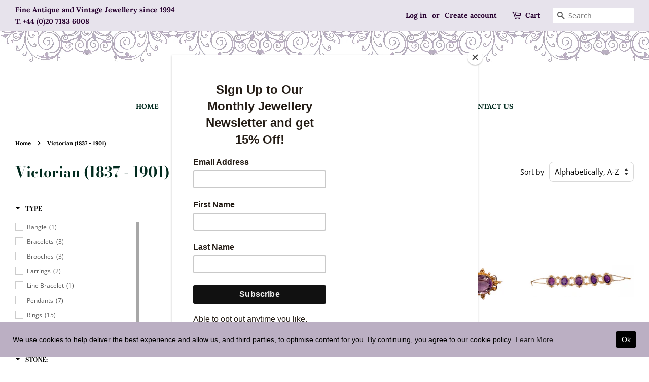

--- FILE ---
content_type: text/html; charset=utf-8
request_url: https://www.jewelsuk.com/collections/victorian
body_size: 43398
content:
<!doctype html>
<!--[if lt IE 7]><html class="no-js lt-ie9 lt-ie8 lt-ie7" lang="en"> <![endif]-->
<!--[if IE 7]><html class="no-js lt-ie9 lt-ie8" lang="en"> <![endif]-->
<!--[if IE 8]><html class="no-js lt-ie9" lang="en"> <![endif]-->
<!--[if IE 9 ]><html class="ie9 no-js"> <![endif]-->
<!--[if (gt IE 9)|!(IE)]><!--> <html class="no-js"> <!--<![endif]-->
<head>

  <!-- Basic page needs ================================================== -->
  <meta charset="utf-8">
  <meta http-equiv="X-UA-Compatible" content="IE=edge,chrome=1">

  
  <link rel="shortcut icon" href="//www.jewelsuk.com/cdn/shop/files/crown-b_32x32.png?v=1613749735" type="image/png" />
  

  <!-- Title and description ================================================== -->
  <title>
  Victorian (1837 - 1901) &ndash; Jewels UK
  </title>

  

  <!-- Social meta ================================================== -->
  <!-- /snippets/social-meta-tags.liquid -->




<meta property="og:site_name" content="Jewels UK">
<meta property="og:url" content="https://www.jewelsuk.com/collections/victorian">
<meta property="og:title" content="Victorian (1837 - 1901)">
<meta property="og:type" content="product.group">
<meta property="og:description" content="Specialist in fine Antique, Vintage and Estate jewellery in Notting Hill, London.
We love the beauty of handcrafted antique jewellery and only the very best can be part of our unique collection of platinum, gold, silver and gemstones jewellery. We do repairs, valuations and bespoke handmade jewels.">





<meta name="twitter:card" content="summary_large_image">
<meta name="twitter:title" content="Victorian (1837 - 1901)">
<meta name="twitter:description" content="Specialist in fine Antique, Vintage and Estate jewellery in Notting Hill, London.
We love the beauty of handcrafted antique jewellery and only the very best can be part of our unique collection of platinum, gold, silver and gemstones jewellery. We do repairs, valuations and bespoke handmade jewels.">


  <!-- Helpers ================================================== -->
  <link rel="canonical" href="https://www.jewelsuk.com/collections/victorian">
  <meta name="viewport" content="width=device-width,initial-scale=1">
  <meta name="theme-color" content="#00593f">

  <!-- CSS ================================================== -->
  <link href="//www.jewelsuk.com/cdn/shop/t/17/assets/timber.scss.css?v=101265080285356268451759260391" rel="stylesheet" type="text/css" media="all" />
  <link href="//www.jewelsuk.com/cdn/shop/t/17/assets/theme.scss.css?v=116323521392500723061759260391" rel="stylesheet" type="text/css" media="all" />

  <script>
    window.theme = window.theme || {};

    var theme = {
      strings: {
        addToCart: "Add to Cart",
        soldOut: "Sold",
        unavailable: "Unavailable",
        zoomClose: "Close (Esc)",
        zoomPrev: "Previous (Left arrow key)",
        zoomNext: "Next (Right arrow key)",
        addressError: "Error looking up that address",
        addressNoResults: "No results for that address",
        addressQueryLimit: "You have exceeded the Google API usage limit. Consider upgrading to a \u003ca href=\"https:\/\/developers.google.com\/maps\/premium\/usage-limits\"\u003ePremium Plan\u003c\/a\u003e.",
        authError: "There was a problem authenticating your Google Maps API Key."
      },
      settings: {
        // Adding some settings to allow the editor to update correctly when they are changed
        enableWideLayout: true,
        typeAccentTransform: true,
        typeAccentSpacing: false,
        baseFontSize: '15px',
        headerBaseFontSize: '28px',
        accentFontSize: '14px'
      },
      variables: {
        mediaQueryMedium: 'screen and (max-width: 768px)',
        bpSmall: false
      },
      moneyFormat: "£{{amount}}"
    }

    document.documentElement.className = document.documentElement.className.replace('no-js', 'supports-js');
  </script>

  <!-- Header hook for plugins ================================================== -->
  <script>window.performance && window.performance.mark && window.performance.mark('shopify.content_for_header.start');</script><meta id="shopify-digital-wallet" name="shopify-digital-wallet" content="/7939981401/digital_wallets/dialog">
<meta name="shopify-checkout-api-token" content="fe804fdafb5579bfecd209d77b4e4f04">
<meta id="in-context-paypal-metadata" data-shop-id="7939981401" data-venmo-supported="false" data-environment="production" data-locale="en_US" data-paypal-v4="true" data-currency="GBP">
<link rel="alternate" type="application/atom+xml" title="Feed" href="/collections/victorian.atom" />
<link rel="alternate" type="application/json+oembed" href="https://www.jewelsuk.com/collections/victorian.oembed">
<script async="async" src="/checkouts/internal/preloads.js?locale=en-GB"></script>
<link rel="preconnect" href="https://shop.app" crossorigin="anonymous">
<script async="async" src="https://shop.app/checkouts/internal/preloads.js?locale=en-GB&shop_id=7939981401" crossorigin="anonymous"></script>
<script id="apple-pay-shop-capabilities" type="application/json">{"shopId":7939981401,"countryCode":"GB","currencyCode":"GBP","merchantCapabilities":["supports3DS"],"merchantId":"gid:\/\/shopify\/Shop\/7939981401","merchantName":"Jewels UK","requiredBillingContactFields":["postalAddress","email","phone"],"requiredShippingContactFields":["postalAddress","email","phone"],"shippingType":"shipping","supportedNetworks":["visa","maestro","masterCard","amex","discover","elo"],"total":{"type":"pending","label":"Jewels UK","amount":"1.00"},"shopifyPaymentsEnabled":true,"supportsSubscriptions":true}</script>
<script id="shopify-features" type="application/json">{"accessToken":"fe804fdafb5579bfecd209d77b4e4f04","betas":["rich-media-storefront-analytics"],"domain":"www.jewelsuk.com","predictiveSearch":true,"shopId":7939981401,"locale":"en"}</script>
<script>var Shopify = Shopify || {};
Shopify.shop = "jewels-uk.myshopify.com";
Shopify.locale = "en";
Shopify.currency = {"active":"GBP","rate":"1.0"};
Shopify.country = "GB";
Shopify.theme = {"name":"MST video BoostCommerce Minimal_JW1","id":120126341214,"schema_name":"Minimal","schema_version":"8.4.1","theme_store_id":380,"role":"main"};
Shopify.theme.handle = "null";
Shopify.theme.style = {"id":null,"handle":null};
Shopify.cdnHost = "www.jewelsuk.com/cdn";
Shopify.routes = Shopify.routes || {};
Shopify.routes.root = "/";</script>
<script type="module">!function(o){(o.Shopify=o.Shopify||{}).modules=!0}(window);</script>
<script>!function(o){function n(){var o=[];function n(){o.push(Array.prototype.slice.apply(arguments))}return n.q=o,n}var t=o.Shopify=o.Shopify||{};t.loadFeatures=n(),t.autoloadFeatures=n()}(window);</script>
<script>
  window.ShopifyPay = window.ShopifyPay || {};
  window.ShopifyPay.apiHost = "shop.app\/pay";
  window.ShopifyPay.redirectState = null;
</script>
<script id="shop-js-analytics" type="application/json">{"pageType":"collection"}</script>
<script defer="defer" async type="module" src="//www.jewelsuk.com/cdn/shopifycloud/shop-js/modules/v2/client.init-shop-cart-sync_C5BV16lS.en.esm.js"></script>
<script defer="defer" async type="module" src="//www.jewelsuk.com/cdn/shopifycloud/shop-js/modules/v2/chunk.common_CygWptCX.esm.js"></script>
<script type="module">
  await import("//www.jewelsuk.com/cdn/shopifycloud/shop-js/modules/v2/client.init-shop-cart-sync_C5BV16lS.en.esm.js");
await import("//www.jewelsuk.com/cdn/shopifycloud/shop-js/modules/v2/chunk.common_CygWptCX.esm.js");

  window.Shopify.SignInWithShop?.initShopCartSync?.({"fedCMEnabled":true,"windoidEnabled":true});

</script>
<script>
  window.Shopify = window.Shopify || {};
  if (!window.Shopify.featureAssets) window.Shopify.featureAssets = {};
  window.Shopify.featureAssets['shop-js'] = {"shop-cart-sync":["modules/v2/client.shop-cart-sync_ZFArdW7E.en.esm.js","modules/v2/chunk.common_CygWptCX.esm.js"],"init-fed-cm":["modules/v2/client.init-fed-cm_CmiC4vf6.en.esm.js","modules/v2/chunk.common_CygWptCX.esm.js"],"shop-button":["modules/v2/client.shop-button_tlx5R9nI.en.esm.js","modules/v2/chunk.common_CygWptCX.esm.js"],"shop-cash-offers":["modules/v2/client.shop-cash-offers_DOA2yAJr.en.esm.js","modules/v2/chunk.common_CygWptCX.esm.js","modules/v2/chunk.modal_D71HUcav.esm.js"],"init-windoid":["modules/v2/client.init-windoid_sURxWdc1.en.esm.js","modules/v2/chunk.common_CygWptCX.esm.js"],"shop-toast-manager":["modules/v2/client.shop-toast-manager_ClPi3nE9.en.esm.js","modules/v2/chunk.common_CygWptCX.esm.js"],"init-shop-email-lookup-coordinator":["modules/v2/client.init-shop-email-lookup-coordinator_B8hsDcYM.en.esm.js","modules/v2/chunk.common_CygWptCX.esm.js"],"init-shop-cart-sync":["modules/v2/client.init-shop-cart-sync_C5BV16lS.en.esm.js","modules/v2/chunk.common_CygWptCX.esm.js"],"avatar":["modules/v2/client.avatar_BTnouDA3.en.esm.js"],"pay-button":["modules/v2/client.pay-button_FdsNuTd3.en.esm.js","modules/v2/chunk.common_CygWptCX.esm.js"],"init-customer-accounts":["modules/v2/client.init-customer-accounts_DxDtT_ad.en.esm.js","modules/v2/client.shop-login-button_C5VAVYt1.en.esm.js","modules/v2/chunk.common_CygWptCX.esm.js","modules/v2/chunk.modal_D71HUcav.esm.js"],"init-shop-for-new-customer-accounts":["modules/v2/client.init-shop-for-new-customer-accounts_ChsxoAhi.en.esm.js","modules/v2/client.shop-login-button_C5VAVYt1.en.esm.js","modules/v2/chunk.common_CygWptCX.esm.js","modules/v2/chunk.modal_D71HUcav.esm.js"],"shop-login-button":["modules/v2/client.shop-login-button_C5VAVYt1.en.esm.js","modules/v2/chunk.common_CygWptCX.esm.js","modules/v2/chunk.modal_D71HUcav.esm.js"],"init-customer-accounts-sign-up":["modules/v2/client.init-customer-accounts-sign-up_CPSyQ0Tj.en.esm.js","modules/v2/client.shop-login-button_C5VAVYt1.en.esm.js","modules/v2/chunk.common_CygWptCX.esm.js","modules/v2/chunk.modal_D71HUcav.esm.js"],"shop-follow-button":["modules/v2/client.shop-follow-button_Cva4Ekp9.en.esm.js","modules/v2/chunk.common_CygWptCX.esm.js","modules/v2/chunk.modal_D71HUcav.esm.js"],"checkout-modal":["modules/v2/client.checkout-modal_BPM8l0SH.en.esm.js","modules/v2/chunk.common_CygWptCX.esm.js","modules/v2/chunk.modal_D71HUcav.esm.js"],"lead-capture":["modules/v2/client.lead-capture_Bi8yE_yS.en.esm.js","modules/v2/chunk.common_CygWptCX.esm.js","modules/v2/chunk.modal_D71HUcav.esm.js"],"shop-login":["modules/v2/client.shop-login_D6lNrXab.en.esm.js","modules/v2/chunk.common_CygWptCX.esm.js","modules/v2/chunk.modal_D71HUcav.esm.js"],"payment-terms":["modules/v2/client.payment-terms_CZxnsJam.en.esm.js","modules/v2/chunk.common_CygWptCX.esm.js","modules/v2/chunk.modal_D71HUcav.esm.js"]};
</script>
<script>(function() {
  var isLoaded = false;
  function asyncLoad() {
    if (isLoaded) return;
    isLoaded = true;
    var urls = ["\/\/www.powr.io\/powr.js?powr-token=jewels-uk.myshopify.com\u0026external-type=shopify\u0026shop=jewels-uk.myshopify.com","https:\/\/chimpstatic.com\/mcjs-connected\/js\/users\/0e3601f22099ab548e10a0909\/fdcbc342cf109d1b65d8a7712.js?shop=jewels-uk.myshopify.com","\/\/www.powr.io\/powr.js?powr-token=jewels-uk.myshopify.com\u0026external-type=shopify\u0026shop=jewels-uk.myshopify.com","https:\/\/d1xpt5x8kaueog.cloudfront.net\/assets\/apps\/iq_slider\/shopify_store.js?shop=jewels-uk.myshopify.com","https:\/\/gcc.metizapps.com\/assets\/js\/app.js?shop=jewels-uk.myshopify.com","https:\/\/chimpstatic.com\/mcjs-connected\/js\/users\/fda83504a60c39f9b5fe94069\/e96696f07f7107c16c8190a56.js?shop=jewels-uk.myshopify.com"];
    for (var i = 0; i < urls.length; i++) {
      var s = document.createElement('script');
      s.type = 'text/javascript';
      s.async = true;
      s.src = urls[i];
      var x = document.getElementsByTagName('script')[0];
      x.parentNode.insertBefore(s, x);
    }
  };
  if(window.attachEvent) {
    window.attachEvent('onload', asyncLoad);
  } else {
    window.addEventListener('load', asyncLoad, false);
  }
})();</script>
<script id="__st">var __st={"a":7939981401,"offset":0,"reqid":"42a0ec95-861a-4dc7-a42d-7646cbc23a9d-1768642027","pageurl":"www.jewelsuk.com\/collections\/victorian","u":"155a92250a59","p":"collection","rtyp":"collection","rid":88486543449};</script>
<script>window.ShopifyPaypalV4VisibilityTracking = true;</script>
<script id="captcha-bootstrap">!function(){'use strict';const t='contact',e='account',n='new_comment',o=[[t,t],['blogs',n],['comments',n],[t,'customer']],c=[[e,'customer_login'],[e,'guest_login'],[e,'recover_customer_password'],[e,'create_customer']],r=t=>t.map((([t,e])=>`form[action*='/${t}']:not([data-nocaptcha='true']) input[name='form_type'][value='${e}']`)).join(','),a=t=>()=>t?[...document.querySelectorAll(t)].map((t=>t.form)):[];function s(){const t=[...o],e=r(t);return a(e)}const i='password',u='form_key',d=['recaptcha-v3-token','g-recaptcha-response','h-captcha-response',i],f=()=>{try{return window.sessionStorage}catch{return}},m='__shopify_v',_=t=>t.elements[u];function p(t,e,n=!1){try{const o=window.sessionStorage,c=JSON.parse(o.getItem(e)),{data:r}=function(t){const{data:e,action:n}=t;return t[m]||n?{data:e,action:n}:{data:t,action:n}}(c);for(const[e,n]of Object.entries(r))t.elements[e]&&(t.elements[e].value=n);n&&o.removeItem(e)}catch(o){console.error('form repopulation failed',{error:o})}}const l='form_type',E='cptcha';function T(t){t.dataset[E]=!0}const w=window,h=w.document,L='Shopify',v='ce_forms',y='captcha';let A=!1;((t,e)=>{const n=(g='f06e6c50-85a8-45c8-87d0-21a2b65856fe',I='https://cdn.shopify.com/shopifycloud/storefront-forms-hcaptcha/ce_storefront_forms_captcha_hcaptcha.v1.5.2.iife.js',D={infoText:'Protected by hCaptcha',privacyText:'Privacy',termsText:'Terms'},(t,e,n)=>{const o=w[L][v],c=o.bindForm;if(c)return c(t,g,e,D).then(n);var r;o.q.push([[t,g,e,D],n]),r=I,A||(h.body.append(Object.assign(h.createElement('script'),{id:'captcha-provider',async:!0,src:r})),A=!0)});var g,I,D;w[L]=w[L]||{},w[L][v]=w[L][v]||{},w[L][v].q=[],w[L][y]=w[L][y]||{},w[L][y].protect=function(t,e){n(t,void 0,e),T(t)},Object.freeze(w[L][y]),function(t,e,n,w,h,L){const[v,y,A,g]=function(t,e,n){const i=e?o:[],u=t?c:[],d=[...i,...u],f=r(d),m=r(i),_=r(d.filter((([t,e])=>n.includes(e))));return[a(f),a(m),a(_),s()]}(w,h,L),I=t=>{const e=t.target;return e instanceof HTMLFormElement?e:e&&e.form},D=t=>v().includes(t);t.addEventListener('submit',(t=>{const e=I(t);if(!e)return;const n=D(e)&&!e.dataset.hcaptchaBound&&!e.dataset.recaptchaBound,o=_(e),c=g().includes(e)&&(!o||!o.value);(n||c)&&t.preventDefault(),c&&!n&&(function(t){try{if(!f())return;!function(t){const e=f();if(!e)return;const n=_(t);if(!n)return;const o=n.value;o&&e.removeItem(o)}(t);const e=Array.from(Array(32),(()=>Math.random().toString(36)[2])).join('');!function(t,e){_(t)||t.append(Object.assign(document.createElement('input'),{type:'hidden',name:u})),t.elements[u].value=e}(t,e),function(t,e){const n=f();if(!n)return;const o=[...t.querySelectorAll(`input[type='${i}']`)].map((({name:t})=>t)),c=[...d,...o],r={};for(const[a,s]of new FormData(t).entries())c.includes(a)||(r[a]=s);n.setItem(e,JSON.stringify({[m]:1,action:t.action,data:r}))}(t,e)}catch(e){console.error('failed to persist form',e)}}(e),e.submit())}));const S=(t,e)=>{t&&!t.dataset[E]&&(n(t,e.some((e=>e===t))),T(t))};for(const o of['focusin','change'])t.addEventListener(o,(t=>{const e=I(t);D(e)&&S(e,y())}));const B=e.get('form_key'),M=e.get(l),P=B&&M;t.addEventListener('DOMContentLoaded',(()=>{const t=y();if(P)for(const e of t)e.elements[l].value===M&&p(e,B);[...new Set([...A(),...v().filter((t=>'true'===t.dataset.shopifyCaptcha))])].forEach((e=>S(e,t)))}))}(h,new URLSearchParams(w.location.search),n,t,e,['guest_login'])})(!0,!0)}();</script>
<script integrity="sha256-4kQ18oKyAcykRKYeNunJcIwy7WH5gtpwJnB7kiuLZ1E=" data-source-attribution="shopify.loadfeatures" defer="defer" src="//www.jewelsuk.com/cdn/shopifycloud/storefront/assets/storefront/load_feature-a0a9edcb.js" crossorigin="anonymous"></script>
<script crossorigin="anonymous" defer="defer" src="//www.jewelsuk.com/cdn/shopifycloud/storefront/assets/shopify_pay/storefront-65b4c6d7.js?v=20250812"></script>
<script data-source-attribution="shopify.dynamic_checkout.dynamic.init">var Shopify=Shopify||{};Shopify.PaymentButton=Shopify.PaymentButton||{isStorefrontPortableWallets:!0,init:function(){window.Shopify.PaymentButton.init=function(){};var t=document.createElement("script");t.src="https://www.jewelsuk.com/cdn/shopifycloud/portable-wallets/latest/portable-wallets.en.js",t.type="module",document.head.appendChild(t)}};
</script>
<script data-source-attribution="shopify.dynamic_checkout.buyer_consent">
  function portableWalletsHideBuyerConsent(e){var t=document.getElementById("shopify-buyer-consent"),n=document.getElementById("shopify-subscription-policy-button");t&&n&&(t.classList.add("hidden"),t.setAttribute("aria-hidden","true"),n.removeEventListener("click",e))}function portableWalletsShowBuyerConsent(e){var t=document.getElementById("shopify-buyer-consent"),n=document.getElementById("shopify-subscription-policy-button");t&&n&&(t.classList.remove("hidden"),t.removeAttribute("aria-hidden"),n.addEventListener("click",e))}window.Shopify?.PaymentButton&&(window.Shopify.PaymentButton.hideBuyerConsent=portableWalletsHideBuyerConsent,window.Shopify.PaymentButton.showBuyerConsent=portableWalletsShowBuyerConsent);
</script>
<script data-source-attribution="shopify.dynamic_checkout.cart.bootstrap">document.addEventListener("DOMContentLoaded",(function(){function t(){return document.querySelector("shopify-accelerated-checkout-cart, shopify-accelerated-checkout")}if(t())Shopify.PaymentButton.init();else{new MutationObserver((function(e,n){t()&&(Shopify.PaymentButton.init(),n.disconnect())})).observe(document.body,{childList:!0,subtree:!0})}}));
</script>
<link id="shopify-accelerated-checkout-styles" rel="stylesheet" media="screen" href="https://www.jewelsuk.com/cdn/shopifycloud/portable-wallets/latest/accelerated-checkout-backwards-compat.css" crossorigin="anonymous">
<style id="shopify-accelerated-checkout-cart">
        #shopify-buyer-consent {
  margin-top: 1em;
  display: inline-block;
  width: 100%;
}

#shopify-buyer-consent.hidden {
  display: none;
}

#shopify-subscription-policy-button {
  background: none;
  border: none;
  padding: 0;
  text-decoration: underline;
  font-size: inherit;
  cursor: pointer;
}

#shopify-subscription-policy-button::before {
  box-shadow: none;
}

      </style>

<script>window.performance && window.performance.mark && window.performance.mark('shopify.content_for_header.end');</script>

  
<!--[if lt IE 9]>
<script src="//cdnjs.cloudflare.com/ajax/libs/html5shiv/3.7.2/html5shiv.min.js" type="text/javascript"></script>
<![endif]-->


  <script src="//www.jewelsuk.com/cdn/shop/t/17/assets/jquery-2.2.3.min.js?v=58211863146907186831614329838" type="text/javascript"></script>

  <!--[if (gt IE 9)|!(IE)]><!--><script src="//www.jewelsuk.com/cdn/shop/t/17/assets/lazysizes.min.js?v=177476512571513845041614329838" async="async"></script><!--<![endif]-->
  <!--[if lte IE 9]><script src="//www.jewelsuk.com/cdn/shop/t/17/assets/lazysizes.min.js?v=177476512571513845041614329838"></script><![endif]-->

  
  

<!--begin-bc-sf-filter-css-->
  <style data-id="bc-sf-filter-style" type="text/css">
      #bc-sf-filter-options-wrapper .bc-sf-filter-option-block .bc-sf-filter-block-title h3,
      #bc-sf-filter-tree-h .bc-sf-filter-option-block .bc-sf-filter-block-title a {}
      #bc-sf-filter-options-wrapper .bc-sf-filter-option-block .bc-sf-filter-block-content ul li a,
      #bc-sf-filter-tree-h .bc-sf-filter-option-block .bc-sf-filter-block-content ul li a {}
      #bc-sf-filter-tree-mobile button {background: rgba(0,89,63,1) !important;}
    </style><link href="//www.jewelsuk.com/cdn/shop/t/17/assets/bc-sf-filter.scss.css?v=58138260661310019471699183212" rel="stylesheet" type="text/css" media="all" />
<!--start-bc-al-css--><!--end-bc-al-css-->

<!-- Start Widgets Slider CSS --><link href="//www.jewelsuk.com/cdn/shop/t/17/assets/bc-widget-slider.scss.css?v=14708980003871389541614329853" rel="stylesheet" type="text/css" media="all" />
<!-- End Widgets Slider CSS -->

<!--end-bc-sf-filter-css-->
  
  
  
<meta property="og:image" content="https://cdn.shopify.com/s/files/1/0079/3998/1401/files/Jewels-UK-Logo-Tx.png?height=628&pad_color=ffffff&v=1613749387&width=1200" />
<meta property="og:image:secure_url" content="https://cdn.shopify.com/s/files/1/0079/3998/1401/files/Jewels-UK-Logo-Tx.png?height=628&pad_color=ffffff&v=1613749387&width=1200" />
<meta property="og:image:width" content="1200" />
<meta property="og:image:height" content="628" />
<meta property="og:image:alt" content="Jewels UK - Vintage jewellery Notting Hill" />
<link href="https://monorail-edge.shopifysvc.com" rel="dns-prefetch">
<script>(function(){if ("sendBeacon" in navigator && "performance" in window) {try {var session_token_from_headers = performance.getEntriesByType('navigation')[0].serverTiming.find(x => x.name == '_s').description;} catch {var session_token_from_headers = undefined;}var session_cookie_matches = document.cookie.match(/_shopify_s=([^;]*)/);var session_token_from_cookie = session_cookie_matches && session_cookie_matches.length === 2 ? session_cookie_matches[1] : "";var session_token = session_token_from_headers || session_token_from_cookie || "";function handle_abandonment_event(e) {var entries = performance.getEntries().filter(function(entry) {return /monorail-edge.shopifysvc.com/.test(entry.name);});if (!window.abandonment_tracked && entries.length === 0) {window.abandonment_tracked = true;var currentMs = Date.now();var navigation_start = performance.timing.navigationStart;var payload = {shop_id: 7939981401,url: window.location.href,navigation_start,duration: currentMs - navigation_start,session_token,page_type: "collection"};window.navigator.sendBeacon("https://monorail-edge.shopifysvc.com/v1/produce", JSON.stringify({schema_id: "online_store_buyer_site_abandonment/1.1",payload: payload,metadata: {event_created_at_ms: currentMs,event_sent_at_ms: currentMs}}));}}window.addEventListener('pagehide', handle_abandonment_event);}}());</script>
<script id="web-pixels-manager-setup">(function e(e,d,r,n,o){if(void 0===o&&(o={}),!Boolean(null===(a=null===(i=window.Shopify)||void 0===i?void 0:i.analytics)||void 0===a?void 0:a.replayQueue)){var i,a;window.Shopify=window.Shopify||{};var t=window.Shopify;t.analytics=t.analytics||{};var s=t.analytics;s.replayQueue=[],s.publish=function(e,d,r){return s.replayQueue.push([e,d,r]),!0};try{self.performance.mark("wpm:start")}catch(e){}var l=function(){var e={modern:/Edge?\/(1{2}[4-9]|1[2-9]\d|[2-9]\d{2}|\d{4,})\.\d+(\.\d+|)|Firefox\/(1{2}[4-9]|1[2-9]\d|[2-9]\d{2}|\d{4,})\.\d+(\.\d+|)|Chrom(ium|e)\/(9{2}|\d{3,})\.\d+(\.\d+|)|(Maci|X1{2}).+ Version\/(15\.\d+|(1[6-9]|[2-9]\d|\d{3,})\.\d+)([,.]\d+|)( \(\w+\)|)( Mobile\/\w+|) Safari\/|Chrome.+OPR\/(9{2}|\d{3,})\.\d+\.\d+|(CPU[ +]OS|iPhone[ +]OS|CPU[ +]iPhone|CPU IPhone OS|CPU iPad OS)[ +]+(15[._]\d+|(1[6-9]|[2-9]\d|\d{3,})[._]\d+)([._]\d+|)|Android:?[ /-](13[3-9]|1[4-9]\d|[2-9]\d{2}|\d{4,})(\.\d+|)(\.\d+|)|Android.+Firefox\/(13[5-9]|1[4-9]\d|[2-9]\d{2}|\d{4,})\.\d+(\.\d+|)|Android.+Chrom(ium|e)\/(13[3-9]|1[4-9]\d|[2-9]\d{2}|\d{4,})\.\d+(\.\d+|)|SamsungBrowser\/([2-9]\d|\d{3,})\.\d+/,legacy:/Edge?\/(1[6-9]|[2-9]\d|\d{3,})\.\d+(\.\d+|)|Firefox\/(5[4-9]|[6-9]\d|\d{3,})\.\d+(\.\d+|)|Chrom(ium|e)\/(5[1-9]|[6-9]\d|\d{3,})\.\d+(\.\d+|)([\d.]+$|.*Safari\/(?![\d.]+ Edge\/[\d.]+$))|(Maci|X1{2}).+ Version\/(10\.\d+|(1[1-9]|[2-9]\d|\d{3,})\.\d+)([,.]\d+|)( \(\w+\)|)( Mobile\/\w+|) Safari\/|Chrome.+OPR\/(3[89]|[4-9]\d|\d{3,})\.\d+\.\d+|(CPU[ +]OS|iPhone[ +]OS|CPU[ +]iPhone|CPU IPhone OS|CPU iPad OS)[ +]+(10[._]\d+|(1[1-9]|[2-9]\d|\d{3,})[._]\d+)([._]\d+|)|Android:?[ /-](13[3-9]|1[4-9]\d|[2-9]\d{2}|\d{4,})(\.\d+|)(\.\d+|)|Mobile Safari.+OPR\/([89]\d|\d{3,})\.\d+\.\d+|Android.+Firefox\/(13[5-9]|1[4-9]\d|[2-9]\d{2}|\d{4,})\.\d+(\.\d+|)|Android.+Chrom(ium|e)\/(13[3-9]|1[4-9]\d|[2-9]\d{2}|\d{4,})\.\d+(\.\d+|)|Android.+(UC? ?Browser|UCWEB|U3)[ /]?(15\.([5-9]|\d{2,})|(1[6-9]|[2-9]\d|\d{3,})\.\d+)\.\d+|SamsungBrowser\/(5\.\d+|([6-9]|\d{2,})\.\d+)|Android.+MQ{2}Browser\/(14(\.(9|\d{2,})|)|(1[5-9]|[2-9]\d|\d{3,})(\.\d+|))(\.\d+|)|K[Aa][Ii]OS\/(3\.\d+|([4-9]|\d{2,})\.\d+)(\.\d+|)/},d=e.modern,r=e.legacy,n=navigator.userAgent;return n.match(d)?"modern":n.match(r)?"legacy":"unknown"}(),u="modern"===l?"modern":"legacy",c=(null!=n?n:{modern:"",legacy:""})[u],f=function(e){return[e.baseUrl,"/wpm","/b",e.hashVersion,"modern"===e.buildTarget?"m":"l",".js"].join("")}({baseUrl:d,hashVersion:r,buildTarget:u}),m=function(e){var d=e.version,r=e.bundleTarget,n=e.surface,o=e.pageUrl,i=e.monorailEndpoint;return{emit:function(e){var a=e.status,t=e.errorMsg,s=(new Date).getTime(),l=JSON.stringify({metadata:{event_sent_at_ms:s},events:[{schema_id:"web_pixels_manager_load/3.1",payload:{version:d,bundle_target:r,page_url:o,status:a,surface:n,error_msg:t},metadata:{event_created_at_ms:s}}]});if(!i)return console&&console.warn&&console.warn("[Web Pixels Manager] No Monorail endpoint provided, skipping logging."),!1;try{return self.navigator.sendBeacon.bind(self.navigator)(i,l)}catch(e){}var u=new XMLHttpRequest;try{return u.open("POST",i,!0),u.setRequestHeader("Content-Type","text/plain"),u.send(l),!0}catch(e){return console&&console.warn&&console.warn("[Web Pixels Manager] Got an unhandled error while logging to Monorail."),!1}}}}({version:r,bundleTarget:l,surface:e.surface,pageUrl:self.location.href,monorailEndpoint:e.monorailEndpoint});try{o.browserTarget=l,function(e){var d=e.src,r=e.async,n=void 0===r||r,o=e.onload,i=e.onerror,a=e.sri,t=e.scriptDataAttributes,s=void 0===t?{}:t,l=document.createElement("script"),u=document.querySelector("head"),c=document.querySelector("body");if(l.async=n,l.src=d,a&&(l.integrity=a,l.crossOrigin="anonymous"),s)for(var f in s)if(Object.prototype.hasOwnProperty.call(s,f))try{l.dataset[f]=s[f]}catch(e){}if(o&&l.addEventListener("load",o),i&&l.addEventListener("error",i),u)u.appendChild(l);else{if(!c)throw new Error("Did not find a head or body element to append the script");c.appendChild(l)}}({src:f,async:!0,onload:function(){if(!function(){var e,d;return Boolean(null===(d=null===(e=window.Shopify)||void 0===e?void 0:e.analytics)||void 0===d?void 0:d.initialized)}()){var d=window.webPixelsManager.init(e)||void 0;if(d){var r=window.Shopify.analytics;r.replayQueue.forEach((function(e){var r=e[0],n=e[1],o=e[2];d.publishCustomEvent(r,n,o)})),r.replayQueue=[],r.publish=d.publishCustomEvent,r.visitor=d.visitor,r.initialized=!0}}},onerror:function(){return m.emit({status:"failed",errorMsg:"".concat(f," has failed to load")})},sri:function(e){var d=/^sha384-[A-Za-z0-9+/=]+$/;return"string"==typeof e&&d.test(e)}(c)?c:"",scriptDataAttributes:o}),m.emit({status:"loading"})}catch(e){m.emit({status:"failed",errorMsg:(null==e?void 0:e.message)||"Unknown error"})}}})({shopId: 7939981401,storefrontBaseUrl: "https://www.jewelsuk.com",extensionsBaseUrl: "https://extensions.shopifycdn.com/cdn/shopifycloud/web-pixels-manager",monorailEndpoint: "https://monorail-edge.shopifysvc.com/unstable/produce_batch",surface: "storefront-renderer",enabledBetaFlags: ["2dca8a86"],webPixelsConfigList: [{"id":"591921246","configuration":"{\"tagID\":\"2614322679654\"}","eventPayloadVersion":"v1","runtimeContext":"STRICT","scriptVersion":"18031546ee651571ed29edbe71a3550b","type":"APP","apiClientId":3009811,"privacyPurposes":["ANALYTICS","MARKETING","SALE_OF_DATA"],"dataSharingAdjustments":{"protectedCustomerApprovalScopes":["read_customer_address","read_customer_email","read_customer_name","read_customer_personal_data","read_customer_phone"]}},{"id":"74940510","eventPayloadVersion":"v1","runtimeContext":"LAX","scriptVersion":"1","type":"CUSTOM","privacyPurposes":["ANALYTICS"],"name":"Google Analytics tag (migrated)"},{"id":"shopify-app-pixel","configuration":"{}","eventPayloadVersion":"v1","runtimeContext":"STRICT","scriptVersion":"0450","apiClientId":"shopify-pixel","type":"APP","privacyPurposes":["ANALYTICS","MARKETING"]},{"id":"shopify-custom-pixel","eventPayloadVersion":"v1","runtimeContext":"LAX","scriptVersion":"0450","apiClientId":"shopify-pixel","type":"CUSTOM","privacyPurposes":["ANALYTICS","MARKETING"]}],isMerchantRequest: false,initData: {"shop":{"name":"Jewels UK","paymentSettings":{"currencyCode":"GBP"},"myshopifyDomain":"jewels-uk.myshopify.com","countryCode":"GB","storefrontUrl":"https:\/\/www.jewelsuk.com"},"customer":null,"cart":null,"checkout":null,"productVariants":[],"purchasingCompany":null},},"https://www.jewelsuk.com/cdn","fcfee988w5aeb613cpc8e4bc33m6693e112",{"modern":"","legacy":""},{"shopId":"7939981401","storefrontBaseUrl":"https:\/\/www.jewelsuk.com","extensionBaseUrl":"https:\/\/extensions.shopifycdn.com\/cdn\/shopifycloud\/web-pixels-manager","surface":"storefront-renderer","enabledBetaFlags":"[\"2dca8a86\"]","isMerchantRequest":"false","hashVersion":"fcfee988w5aeb613cpc8e4bc33m6693e112","publish":"custom","events":"[[\"page_viewed\",{}],[\"collection_viewed\",{\"collection\":{\"id\":\"88486543449\",\"title\":\"Victorian (1837 - 1901)\",\"productVariants\":[{\"price\":{\"amount\":220.0,\"currencyCode\":\"GBP\"},\"product\":{\"title\":\"*NEW* Victorian Amethyst and Pearl Drop Pendant in 9ct Yellow Gold\",\"vendor\":\"Jewels UK\",\"id\":\"7353963872350\",\"untranslatedTitle\":\"*NEW* Victorian Amethyst and Pearl Drop Pendant in 9ct Yellow Gold\",\"url\":\"\/products\/new-13\",\"type\":\"\"},\"id\":\"41574605848670\",\"image\":{\"src\":\"\/\/www.jewelsuk.com\/cdn\/shop\/files\/JewelsUKJEWELSUK-7_2385a35b-20e7-431d-a86a-8e5c988499a3.jpg?v=1742492435\"},\"sku\":\"1\",\"title\":\"Default Title\",\"untranslatedTitle\":\"Default Title\"},{\"price\":{\"amount\":500.0,\"currencyCode\":\"GBP\"},\"product\":{\"title\":\"*NEW* Victorian Amethyst and Pearl Pendant in 15ct Yellow Gold\",\"vendor\":\"Jewels UK\",\"id\":\"7353968427102\",\"untranslatedTitle\":\"*NEW* Victorian Amethyst and Pearl Pendant in 15ct Yellow Gold\",\"url\":\"\/products\/n-2\",\"type\":\"\"},\"id\":\"41574622003294\",\"image\":{\"src\":\"\/\/www.jewelsuk.com\/cdn\/shop\/files\/JewelsUKJEWELSUK-14.jpg?v=1742493153\"},\"sku\":\"1\",\"title\":\"Default Title\",\"untranslatedTitle\":\"Default Title\"},{\"price\":{\"amount\":2250.0,\"currencyCode\":\"GBP\"},\"product\":{\"title\":\"*NEW* Victorian Amethyst Brooch and Pendant in 18ct Yellow Gold\",\"vendor\":\"Jewels UK\",\"id\":\"7367689863262\",\"untranslatedTitle\":\"*NEW* Victorian Amethyst Brooch and Pendant in 18ct Yellow Gold\",\"url\":\"\/products\/new-victorian-amethyst-brooch-and-pendant-in-18ct-yellow-gold\",\"type\":\"Brooches \u0026 Lapel Pins\"},\"id\":\"41636838473822\",\"image\":{\"src\":\"\/\/www.jewelsuk.com\/cdn\/shop\/files\/IMG_3995.png?v=1744901458\"},\"sku\":\"1\",\"title\":\"Default Title\",\"untranslatedTitle\":\"Default Title\"},{\"price\":{\"amount\":2750.0,\"currencyCode\":\"GBP\"},\"product\":{\"title\":\"*NEW* Victorian Amethyst Filigree Bracelet in 18ct Yellow Gold\",\"vendor\":\"Jewels UK\",\"id\":\"7367675773022\",\"untranslatedTitle\":\"*NEW* Victorian Amethyst Filigree Bracelet in 18ct Yellow Gold\",\"url\":\"\/products\/new-victorian-amethyst-filigree-bracelet-in-18ct-yellow-gold\",\"type\":\"Bracelets\"},\"id\":\"41636759437406\",\"image\":{\"src\":\"\/\/www.jewelsuk.com\/cdn\/shop\/files\/IMG_3987_1.png?v=1744901303\"},\"sku\":\"1\",\"title\":\"Default Title\",\"untranslatedTitle\":\"Default Title\"},{\"price\":{\"amount\":2850.0,\"currencyCode\":\"GBP\"},\"product\":{\"title\":\"*NEW* Victorian Bulls \u0026 Grapes Carved Coral Italian Drop Earrings in 18ct Yellow Gold\",\"vendor\":\"Jewels UK\",\"id\":\"7367701364830\",\"untranslatedTitle\":\"*NEW* Victorian Bulls \u0026 Grapes Carved Coral Italian Drop Earrings in 18ct Yellow Gold\",\"url\":\"\/products\/new-victorian-bulls-grapes-carved-coral-italian-drop-earrings-in-18ct-yellow-gold\",\"type\":\"EARRINGS\"},\"id\":\"41636911218782\",\"image\":{\"src\":\"\/\/www.jewelsuk.com\/cdn\/shop\/files\/IMG_4016.png?v=1744901766\"},\"sku\":\"1\",\"title\":\"Default Title\",\"untranslatedTitle\":\"Default Title\"},{\"price\":{\"amount\":2600.0,\"currencyCode\":\"GBP\"},\"product\":{\"title\":\"*NEW* Victorian Carnelian Heraldic Seal Pendant in 18ct Yellow Gold\",\"vendor\":\"Jewels UK\",\"id\":\"7365838274654\",\"untranslatedTitle\":\"*NEW* Victorian Carnelian Heraldic Seal Pendant in 18ct Yellow Gold\",\"url\":\"\/products\/new-victorian-carnelian-heraldic-seal-pendant-in-18ct-yellow-gold\",\"type\":\"Pendant\"},\"id\":\"41627248132190\",\"image\":{\"src\":\"\/\/www.jewelsuk.com\/cdn\/shop\/files\/JewelsUKJEWELSUK_1eed434f-c5c6-4f5b-aa36-914c36838972.png?v=1744381627\"},\"sku\":\"1\",\"title\":\"Default Title\",\"untranslatedTitle\":\"Default Title\"},{\"price\":{\"amount\":380.0,\"currencyCode\":\"GBP\"},\"product\":{\"title\":\"*NEW* Victorian Citrine and Pearl Pendant \u0026 Brooch in 15ct Yellow Gold\",\"vendor\":\"Jewels UK\",\"id\":\"7353965576286\",\"untranslatedTitle\":\"*NEW* Victorian Citrine and Pearl Pendant \u0026 Brooch in 15ct Yellow Gold\",\"url\":\"\/products\/n-1\",\"type\":\"\"},\"id\":\"41574611157086\",\"image\":{\"src\":\"\/\/www.jewelsuk.com\/cdn\/shop\/files\/JewelsUKJEWELSUK-7_8ebe1812-6281-4d88-bd29-3cffd840e1e0.jpg?v=1742492735\"},\"sku\":\"1\",\"title\":\"Default Title\",\"untranslatedTitle\":\"Default Title\"},{\"price\":{\"amount\":2850.0,\"currencyCode\":\"GBP\"},\"product\":{\"title\":\"*NEW* Victorian Coral Italian Cameo Brooch with Diamonds in 18ct Yellow Gold\",\"vendor\":\"Jewels UK\",\"id\":\"7367687864414\",\"untranslatedTitle\":\"*NEW* Victorian Coral Italian Cameo Brooch with Diamonds in 18ct Yellow Gold\",\"url\":\"\/products\/new-victoria-coral-italian-cameo-brooch-with-diamonds-in-18ct-yellow-gold\",\"type\":\"Brooches \u0026 Lapel Pins\"},\"id\":\"41636825301086\",\"image\":{\"src\":\"\/\/www.jewelsuk.com\/cdn\/shop\/files\/IMG_4002.png?v=1744901407\"},\"sku\":\"1\",\"title\":\"Default Title\",\"untranslatedTitle\":\"Default Title\"},{\"price\":{\"amount\":3550.0,\"currencyCode\":\"GBP\"},\"product\":{\"title\":\"*NEW* Victorian Italian Coral Urn Drop Earrings in 18ct Yellow Gold\",\"vendor\":\"Jewels UK\",\"id\":\"7367696187486\",\"untranslatedTitle\":\"*NEW* Victorian Italian Coral Urn Drop Earrings in 18ct Yellow Gold\",\"url\":\"\/products\/new-victorian-italian-coral-urn-drop-earrings-in-18ct-yellow-gold\",\"type\":\"EARRINGS\"},\"id\":\"41636868194398\",\"image\":{\"src\":\"\/\/www.jewelsuk.com\/cdn\/shop\/files\/IMG_4015.png?v=1744901576\"},\"sku\":\"1\",\"title\":\"Default Title\",\"untranslatedTitle\":\"Default Title\"},{\"price\":{\"amount\":1200.0,\"currencyCode\":\"GBP\"},\"product\":{\"title\":\"*NEW* Victorian Opal \u0026 Diamond 5-Stone Ring in 18ct Yellow Gold\",\"vendor\":\"Jewels UK\",\"id\":\"7365846990942\",\"untranslatedTitle\":\"*NEW* Victorian Opal \u0026 Diamond 5-Stone Ring in 18ct Yellow Gold\",\"url\":\"\/products\/new-victorian-opal-diamond-5-stone-ring-in-18ct-yellow-gold\",\"type\":\"RING\"},\"id\":\"41627278704734\",\"image\":{\"src\":\"\/\/www.jewelsuk.com\/cdn\/shop\/files\/DSC09868.png?v=1744385260\"},\"sku\":\"1\",\"title\":\"Default Title\",\"untranslatedTitle\":\"Default Title\"},{\"price\":{\"amount\":1750.0,\"currencyCode\":\"GBP\"},\"product\":{\"title\":\"*NEW* Victorian Opal \u0026 Diamond 5-Stone Ring in 18ct Yellow Gold\",\"vendor\":\"Jewels UK\",\"id\":\"7366121554014\",\"untranslatedTitle\":\"*NEW* Victorian Opal \u0026 Diamond 5-Stone Ring in 18ct Yellow Gold\",\"url\":\"\/products\/new-victorian-opal-diamond-5-stone-ring-in-18ct-yellow-gold-1\",\"type\":\"RING\"},\"id\":\"41628949905502\",\"image\":{\"src\":\"\/\/www.jewelsuk.com\/cdn\/shop\/files\/DSC09896.png?v=1744463606\"},\"sku\":\"1\",\"title\":\"Default Title\",\"untranslatedTitle\":\"Default Title\"},{\"price\":{\"amount\":2250.0,\"currencyCode\":\"GBP\"},\"product\":{\"title\":\"*NEW* Victorian Ruby, Sapphire, Diamond \u0026 Pearl Brooch with Safety Chain in 18ct Yellow Gold\",\"vendor\":\"Jewels UK\",\"id\":\"7383524409438\",\"untranslatedTitle\":\"*NEW* Victorian Ruby, Sapphire, Diamond \u0026 Pearl Brooch with Safety Chain in 18ct Yellow Gold\",\"url\":\"\/products\/new-victorian-ruby-sapphire-diamond-pearl-brooch-with-safety-chain-in-18ct-yellow-gold\",\"type\":\"Brooches \u0026 Lapel Pins\"},\"id\":\"41721325650014\",\"image\":{\"src\":\"\/\/www.jewelsuk.com\/cdn\/shop\/files\/IMG_2897.jpg?v=1747653446\"},\"sku\":\"\",\"title\":\"Default Title\",\"untranslatedTitle\":\"Default Title\"},{\"price\":{\"amount\":320.0,\"currencyCode\":\"GBP\"},\"product\":{\"title\":\"*NEW* Victorian Ship Seal Pendant in 9ct Yellow Gold\",\"vendor\":\"Jewels UK\",\"id\":\"7365810815070\",\"untranslatedTitle\":\"*NEW* Victorian Ship Seal Pendant in 9ct Yellow Gold\",\"url\":\"\/products\/new-victorian-ship-seal-pendant-in-9ct-yellow-gold\",\"type\":\"Pendant\"},\"id\":\"41627115028574\",\"image\":{\"src\":\"\/\/www.jewelsuk.com\/cdn\/shop\/files\/DSC09908.png?v=1744374356\"},\"sku\":\"1\",\"title\":\"Default Title\",\"untranslatedTitle\":\"Default Title\"},{\"price\":{\"amount\":15400.0,\"currencyCode\":\"GBP\"},\"product\":{\"title\":\"Beautiful Victorian Statement Bracelet with Emeralds and 18ct Yellow Gold\",\"vendor\":\"Jewels UK\",\"id\":\"7265655062622\",\"untranslatedTitle\":\"Beautiful Victorian Statement Bracelet with Emeralds and 18ct Yellow Gold\",\"url\":\"\/products\/victorian-statement-emerald-bracelet\",\"type\":\"Bracelets\"},\"id\":\"41296266920030\",\"image\":{\"src\":\"\/\/www.jewelsuk.com\/cdn\/shop\/files\/Sorrel4584.jpg?v=1732461461\"},\"sku\":\"\",\"title\":\"Default Title\",\"untranslatedTitle\":\"Default Title\"},{\"price\":{\"amount\":590.0,\"currencyCode\":\"GBP\"},\"product\":{\"title\":\"Edwardian Five-stone Turquoise Ring in 9ct Yellow Gold\",\"vendor\":\"Jewels UK\",\"id\":\"7415647666270\",\"untranslatedTitle\":\"Edwardian Five-stone Turquoise Ring in 9ct Yellow Gold\",\"url\":\"\/products\/5-stone-turq\",\"type\":\"Rings\"},\"id\":\"41846024110174\",\"image\":{\"src\":\"\/\/www.jewelsuk.com\/cdn\/shop\/files\/c24263aa-32ad-49eb-a882-99152a8a48f9_png.png?v=1752094065\"},\"sku\":null,\"title\":\"Default Title\",\"untranslatedTitle\":\"Default Title\"},{\"price\":{\"amount\":400.0,\"currencyCode\":\"GBP\"},\"product\":{\"title\":\"Victorian Agate Seal Ring in 9ct Yellow Gold\",\"vendor\":\"Jewels UK\",\"id\":\"7418022428766\",\"untranslatedTitle\":\"Victorian Agate Seal Ring in 9ct Yellow Gold\",\"url\":\"\/products\/victorian-agate-seal-ring-in-9ct-yellow-gold\",\"type\":\"Rings\"},\"id\":\"41856038338654\",\"image\":{\"src\":\"\/\/www.jewelsuk.com\/cdn\/shop\/files\/9435ca35-2f9f-4006-8056-72a5c79e8c6e_png.png?v=1752518416\"},\"sku\":null,\"title\":\"Default Title\",\"untranslatedTitle\":\"Default Title\"},{\"price\":{\"amount\":965.0,\"currencyCode\":\"GBP\"},\"product\":{\"title\":\"Victorian Bloodstone Signet Ring in 18ct Yellow Gold\",\"vendor\":\"Jewels UK\",\"id\":\"7418010894430\",\"untranslatedTitle\":\"Victorian Bloodstone Signet Ring in 18ct Yellow Gold\",\"url\":\"\/products\/victorian-bloodstone-signet-ring-in-18ct-yellow-gold\",\"type\":\"Rings\"},\"id\":\"41855996002398\",\"image\":{\"src\":\"\/\/www.jewelsuk.com\/cdn\/shop\/files\/787969ec-8984-437f-aaac-af330a2f4684_png.png?v=1752590584\"},\"sku\":null,\"title\":\"Default Title\",\"untranslatedTitle\":\"Default Title\"},{\"price\":{\"amount\":950.0,\"currencyCode\":\"GBP\"},\"product\":{\"title\":\"Victorian Bug Pendant with Opal, Spinel \u0026 Pearls\",\"vendor\":\"Jewels UK\",\"id\":\"7360476708958\",\"untranslatedTitle\":\"Victorian Bug Pendant with Opal, Spinel \u0026 Pearls\",\"url\":\"\/products\/victorian-bug-pendant-with-opal-spinel-pearls\",\"type\":\"Pendant\"},\"id\":\"41600037683294\",\"image\":{\"src\":\"\/\/www.jewelsuk.com\/cdn\/shop\/files\/DSC09735.png?v=1743764671\"},\"sku\":\"1\",\"title\":\"Default Title\",\"untranslatedTitle\":\"Default Title\"},{\"price\":{\"amount\":450.0,\"currencyCode\":\"GBP\"},\"product\":{\"title\":\"Victorian Faith, Hope \u0026 Charity Ring in 15ct Yellow Gold\",\"vendor\":\"Jewels UK\",\"id\":\"7418014892126\",\"untranslatedTitle\":\"Victorian Faith, Hope \u0026 Charity Ring in 15ct Yellow Gold\",\"url\":\"\/products\/victorian-faith-hope-charity-ring-in-15ct-yellow-gold\",\"type\":\"Rings\"},\"id\":\"41856013107294\",\"image\":{\"src\":\"\/\/www.jewelsuk.com\/cdn\/shop\/files\/2092ceb9-e8ce-415b-8489-28e0ec497f24_png.png?v=1752518710\"},\"sku\":null,\"title\":\"Default Title\",\"untranslatedTitle\":\"Default Title\"},{\"price\":{\"amount\":355.0,\"currencyCode\":\"GBP\"},\"product\":{\"title\":\"Victorian Five-stone Turquoise and Pearl Ring in 15ct Yellow Gold\",\"vendor\":\"Jewels UK\",\"id\":\"7415645864030\",\"untranslatedTitle\":\"Victorian Five-stone Turquoise and Pearl Ring in 15ct Yellow Gold\",\"url\":\"\/products\/dna-ring\",\"type\":\"Rings\"},\"id\":\"41846016639070\",\"image\":{\"src\":\"\/\/www.jewelsuk.com\/cdn\/shop\/files\/d508508b-9403-41b5-bb88-668fca06235c_png.png?v=1752093635\"},\"sku\":null,\"title\":\"Default Title\",\"untranslatedTitle\":\"Default Title\"},{\"price\":{\"amount\":360.0,\"currencyCode\":\"GBP\"},\"product\":{\"title\":\"Victorian Five-stone Turquoise Ring in 9ct Rose Gold\",\"vendor\":\"Jewels UK\",\"id\":\"7415647535198\",\"untranslatedTitle\":\"Victorian Five-stone Turquoise Ring in 9ct Rose Gold\",\"url\":\"\/products\/odd-stone-turq\",\"type\":\"Rings\"},\"id\":\"41846022471774\",\"image\":{\"src\":\"\/\/www.jewelsuk.com\/cdn\/shop\/files\/1a0b4051-8e0c-4c8d-9b3c-4c0bfea0fb0a_png.png?v=1752130436\"},\"sku\":null,\"title\":\"Default Title\",\"untranslatedTitle\":\"Default Title\"},{\"price\":{\"amount\":260.0,\"currencyCode\":\"GBP\"},\"product\":{\"title\":\"Victorian Garnet Cluster Ring in 9ct Yellow Gold\",\"vendor\":\"Jewels UK\",\"id\":\"7379174129758\",\"untranslatedTitle\":\"Victorian Garnet Cluster Ring in 9ct Yellow Gold\",\"url\":\"\/products\/victorian-garnet-cluster-ring-in-9ct-yellow-gold\",\"type\":\"RING\"},\"id\":\"41696365248606\",\"image\":{\"src\":\"\/\/www.jewelsuk.com\/cdn\/shop\/files\/IMG_3064.jpg?v=1747652264\"},\"sku\":\"1\",\"title\":\"Default Title\",\"untranslatedTitle\":\"Default Title\"},{\"price\":{\"amount\":4400.0,\"currencyCode\":\"GBP\"},\"product\":{\"title\":\"Victorian Ruby Flower Bangle in 22ct Yellow Gold\",\"vendor\":\"Jewels UK\",\"id\":\"7379179929694\",\"untranslatedTitle\":\"Victorian Ruby Flower Bangle in 22ct Yellow Gold\",\"url\":\"\/products\/victorian-ruby-flower-bangle-in-22ct-yellow-gold\",\"type\":\"BRACELET\"},\"id\":\"41696405258334\",\"image\":{\"src\":\"\/\/www.jewelsuk.com\/cdn\/shop\/files\/IMG_2875.jpg?v=1747248329\"},\"sku\":\"1\",\"title\":\"Default Title\",\"untranslatedTitle\":\"Default Title\"},{\"price\":{\"amount\":700.0,\"currencyCode\":\"GBP\"},\"product\":{\"title\":\"Victorian Shield Chalcedony Signet Ring in 18ct Yellow Gold\",\"vendor\":\"Jewels UK\",\"id\":\"7418028523614\",\"untranslatedTitle\":\"Victorian Shield Chalcedony Signet Ring in 18ct Yellow Gold\",\"url\":\"\/products\/victorian-shield-chalcedony-signet-ring-in-18ct-yellow-gold\",\"type\":\"\"},\"id\":\"41856065175646\",\"image\":{\"src\":\"\/\/www.jewelsuk.com\/cdn\/shop\/files\/4daa6cb3-c710-4edf-8607-e3291fd8c09a_png.png?v=1752518429\"},\"sku\":null,\"title\":\"Default Title\",\"untranslatedTitle\":\"Default Title\"},{\"price\":{\"amount\":525.0,\"currencyCode\":\"GBP\"},\"product\":{\"title\":\"Victorian Turquoise and Pearl Ring in 15ct Yellow Gold\",\"vendor\":\"Jewels UK\",\"id\":\"7415581966430\",\"untranslatedTitle\":\"Victorian Turquoise and Pearl Ring in 15ct Yellow Gold\",\"url\":\"\/products\/turquoise-x-ring\",\"type\":\"Rings\"},\"id\":\"41845871837278\",\"image\":{\"src\":\"\/\/www.jewelsuk.com\/cdn\/shop\/files\/de2dddc1-61a5-43c1-8f00-692747a4ba08_png.png?v=1752131564\"},\"sku\":null,\"title\":\"Default Title\",\"untranslatedTitle\":\"Default Title\"},{\"price\":{\"amount\":465.0,\"currencyCode\":\"GBP\"},\"product\":{\"title\":\"Victorian Turquoise and Pearl Ring in 18ct Yellow Gold\",\"vendor\":\"Jewels UK\",\"id\":\"7415646650462\",\"untranslatedTitle\":\"Victorian Turquoise and Pearl Ring in 18ct Yellow Gold\",\"url\":\"\/products\/celtic-turq\",\"type\":\"Rings\"},\"id\":\"41846018506846\",\"image\":{\"src\":\"\/\/www.jewelsuk.com\/cdn\/shop\/files\/e2b8437c-6aa4-461c-8c91-631ace267d9f_png.png?v=1752130852\"},\"sku\":null,\"title\":\"Default Title\",\"untranslatedTitle\":\"Default Title\"},{\"price\":{\"amount\":320.0,\"currencyCode\":\"GBP\"},\"product\":{\"title\":\"Victorian Turquoise and Pearl Ring in 18ct Yellow Gold\",\"vendor\":\"Jewels UK\",\"id\":\"7415646453854\",\"untranslatedTitle\":\"Victorian Turquoise and Pearl Ring in 18ct Yellow Gold\",\"url\":\"\/products\/swirly-ring\",\"type\":\"Rings\"},\"id\":\"41846018179166\",\"image\":{\"src\":\"\/\/www.jewelsuk.com\/cdn\/shop\/files\/D3406CF9-CC04-4D3D-BC09-EDC9E7383110.png?v=1752131073\"},\"sku\":null,\"title\":\"Default Title\",\"untranslatedTitle\":\"Default Title\"},{\"price\":{\"amount\":680.0,\"currencyCode\":\"GBP\"},\"product\":{\"title\":\"Vintage Malta Maltese Cross Enamel Signet Ring in 9ct Yellow Gold\",\"vendor\":\"Jewels UK\",\"id\":\"7418013679710\",\"untranslatedTitle\":\"Vintage Malta Maltese Cross Enamel Signet Ring in 9ct Yellow Gold\",\"url\":\"\/products\/victorian-malta-maltese-cross-enamel-signet-ring-in-9ct-yellow-gold\",\"type\":\"Rings\"},\"id\":\"41856006946910\",\"image\":{\"src\":\"\/\/www.jewelsuk.com\/cdn\/shop\/files\/0cc20715-5d30-4841-8d9e-e07c492436b5_png.png?v=1752518749\"},\"sku\":null,\"title\":\"Default Title\",\"untranslatedTitle\":\"Default Title\"},{\"price\":{\"amount\":550.0,\"currencyCode\":\"GBP\"},\"product\":{\"title\":\"Vintage Rectangular Onyx Signet Ring in 9ct Yellow Gold\",\"vendor\":\"Jewels UK\",\"id\":\"7418017382494\",\"untranslatedTitle\":\"Vintage Rectangular Onyx Signet Ring in 9ct Yellow Gold\",\"url\":\"\/products\/vintage-rectangular-onyx-signet-ring-in-9ct-yellow-gold\",\"type\":\"Rings\"},\"id\":\"41856025428062\",\"image\":{\"src\":\"\/\/www.jewelsuk.com\/cdn\/shop\/files\/fe138fb7-c111-4177-9041-9414687917b1_png.png?v=1752518683\"},\"sku\":null,\"title\":\"Default Title\",\"untranslatedTitle\":\"Default Title\"}]}}]]"});</script><script>
  window.ShopifyAnalytics = window.ShopifyAnalytics || {};
  window.ShopifyAnalytics.meta = window.ShopifyAnalytics.meta || {};
  window.ShopifyAnalytics.meta.currency = 'GBP';
  var meta = {"products":[{"id":7353963872350,"gid":"gid:\/\/shopify\/Product\/7353963872350","vendor":"Jewels UK","type":"","handle":"new-13","variants":[{"id":41574605848670,"price":22000,"name":"*NEW* Victorian Amethyst and Pearl Drop Pendant in 9ct Yellow Gold","public_title":null,"sku":"1"}],"remote":false},{"id":7353968427102,"gid":"gid:\/\/shopify\/Product\/7353968427102","vendor":"Jewels UK","type":"","handle":"n-2","variants":[{"id":41574622003294,"price":50000,"name":"*NEW* Victorian Amethyst and Pearl Pendant in 15ct Yellow Gold","public_title":null,"sku":"1"}],"remote":false},{"id":7367689863262,"gid":"gid:\/\/shopify\/Product\/7367689863262","vendor":"Jewels UK","type":"Brooches \u0026 Lapel Pins","handle":"new-victorian-amethyst-brooch-and-pendant-in-18ct-yellow-gold","variants":[{"id":41636838473822,"price":225000,"name":"*NEW* Victorian Amethyst Brooch and Pendant in 18ct Yellow Gold","public_title":null,"sku":"1"}],"remote":false},{"id":7367675773022,"gid":"gid:\/\/shopify\/Product\/7367675773022","vendor":"Jewels UK","type":"Bracelets","handle":"new-victorian-amethyst-filigree-bracelet-in-18ct-yellow-gold","variants":[{"id":41636759437406,"price":275000,"name":"*NEW* Victorian Amethyst Filigree Bracelet in 18ct Yellow Gold","public_title":null,"sku":"1"}],"remote":false},{"id":7367701364830,"gid":"gid:\/\/shopify\/Product\/7367701364830","vendor":"Jewels UK","type":"EARRINGS","handle":"new-victorian-bulls-grapes-carved-coral-italian-drop-earrings-in-18ct-yellow-gold","variants":[{"id":41636911218782,"price":285000,"name":"*NEW* Victorian Bulls \u0026 Grapes Carved Coral Italian Drop Earrings in 18ct Yellow Gold","public_title":null,"sku":"1"}],"remote":false},{"id":7365838274654,"gid":"gid:\/\/shopify\/Product\/7365838274654","vendor":"Jewels UK","type":"Pendant","handle":"new-victorian-carnelian-heraldic-seal-pendant-in-18ct-yellow-gold","variants":[{"id":41627248132190,"price":260000,"name":"*NEW* Victorian Carnelian Heraldic Seal Pendant in 18ct Yellow Gold","public_title":null,"sku":"1"}],"remote":false},{"id":7353965576286,"gid":"gid:\/\/shopify\/Product\/7353965576286","vendor":"Jewels UK","type":"","handle":"n-1","variants":[{"id":41574611157086,"price":38000,"name":"*NEW* Victorian Citrine and Pearl Pendant \u0026 Brooch in 15ct Yellow Gold","public_title":null,"sku":"1"}],"remote":false},{"id":7367687864414,"gid":"gid:\/\/shopify\/Product\/7367687864414","vendor":"Jewels UK","type":"Brooches \u0026 Lapel Pins","handle":"new-victoria-coral-italian-cameo-brooch-with-diamonds-in-18ct-yellow-gold","variants":[{"id":41636825301086,"price":285000,"name":"*NEW* Victorian Coral Italian Cameo Brooch with Diamonds in 18ct Yellow Gold","public_title":null,"sku":"1"}],"remote":false},{"id":7367696187486,"gid":"gid:\/\/shopify\/Product\/7367696187486","vendor":"Jewels UK","type":"EARRINGS","handle":"new-victorian-italian-coral-urn-drop-earrings-in-18ct-yellow-gold","variants":[{"id":41636868194398,"price":355000,"name":"*NEW* Victorian Italian Coral Urn Drop Earrings in 18ct Yellow Gold","public_title":null,"sku":"1"}],"remote":false},{"id":7365846990942,"gid":"gid:\/\/shopify\/Product\/7365846990942","vendor":"Jewels UK","type":"RING","handle":"new-victorian-opal-diamond-5-stone-ring-in-18ct-yellow-gold","variants":[{"id":41627278704734,"price":120000,"name":"*NEW* Victorian Opal \u0026 Diamond 5-Stone Ring in 18ct Yellow Gold","public_title":null,"sku":"1"}],"remote":false},{"id":7366121554014,"gid":"gid:\/\/shopify\/Product\/7366121554014","vendor":"Jewels UK","type":"RING","handle":"new-victorian-opal-diamond-5-stone-ring-in-18ct-yellow-gold-1","variants":[{"id":41628949905502,"price":175000,"name":"*NEW* Victorian Opal \u0026 Diamond 5-Stone Ring in 18ct Yellow Gold","public_title":null,"sku":"1"}],"remote":false},{"id":7383524409438,"gid":"gid:\/\/shopify\/Product\/7383524409438","vendor":"Jewels UK","type":"Brooches \u0026 Lapel Pins","handle":"new-victorian-ruby-sapphire-diamond-pearl-brooch-with-safety-chain-in-18ct-yellow-gold","variants":[{"id":41721325650014,"price":225000,"name":"*NEW* Victorian Ruby, Sapphire, Diamond \u0026 Pearl Brooch with Safety Chain in 18ct Yellow Gold","public_title":null,"sku":""}],"remote":false},{"id":7365810815070,"gid":"gid:\/\/shopify\/Product\/7365810815070","vendor":"Jewels UK","type":"Pendant","handle":"new-victorian-ship-seal-pendant-in-9ct-yellow-gold","variants":[{"id":41627115028574,"price":32000,"name":"*NEW* Victorian Ship Seal Pendant in 9ct Yellow Gold","public_title":null,"sku":"1"}],"remote":false},{"id":7265655062622,"gid":"gid:\/\/shopify\/Product\/7265655062622","vendor":"Jewels UK","type":"Bracelets","handle":"victorian-statement-emerald-bracelet","variants":[{"id":41296266920030,"price":1540000,"name":"Beautiful Victorian Statement Bracelet with Emeralds and 18ct Yellow Gold","public_title":null,"sku":""}],"remote":false},{"id":7415647666270,"gid":"gid:\/\/shopify\/Product\/7415647666270","vendor":"Jewels UK","type":"Rings","handle":"5-stone-turq","variants":[{"id":41846024110174,"price":59000,"name":"Edwardian Five-stone Turquoise Ring in 9ct Yellow Gold","public_title":null,"sku":null}],"remote":false},{"id":7418022428766,"gid":"gid:\/\/shopify\/Product\/7418022428766","vendor":"Jewels UK","type":"Rings","handle":"victorian-agate-seal-ring-in-9ct-yellow-gold","variants":[{"id":41856038338654,"price":40000,"name":"Victorian Agate Seal Ring in 9ct Yellow Gold","public_title":null,"sku":null}],"remote":false},{"id":7418010894430,"gid":"gid:\/\/shopify\/Product\/7418010894430","vendor":"Jewels UK","type":"Rings","handle":"victorian-bloodstone-signet-ring-in-18ct-yellow-gold","variants":[{"id":41855996002398,"price":96500,"name":"Victorian Bloodstone Signet Ring in 18ct Yellow Gold","public_title":null,"sku":null}],"remote":false},{"id":7360476708958,"gid":"gid:\/\/shopify\/Product\/7360476708958","vendor":"Jewels UK","type":"Pendant","handle":"victorian-bug-pendant-with-opal-spinel-pearls","variants":[{"id":41600037683294,"price":95000,"name":"Victorian Bug Pendant with Opal, Spinel \u0026 Pearls","public_title":null,"sku":"1"}],"remote":false},{"id":7418014892126,"gid":"gid:\/\/shopify\/Product\/7418014892126","vendor":"Jewels UK","type":"Rings","handle":"victorian-faith-hope-charity-ring-in-15ct-yellow-gold","variants":[{"id":41856013107294,"price":45000,"name":"Victorian Faith, Hope \u0026 Charity Ring in 15ct Yellow Gold","public_title":null,"sku":null}],"remote":false},{"id":7415645864030,"gid":"gid:\/\/shopify\/Product\/7415645864030","vendor":"Jewels UK","type":"Rings","handle":"dna-ring","variants":[{"id":41846016639070,"price":35500,"name":"Victorian Five-stone Turquoise and Pearl Ring in 15ct Yellow Gold","public_title":null,"sku":null}],"remote":false},{"id":7415647535198,"gid":"gid:\/\/shopify\/Product\/7415647535198","vendor":"Jewels UK","type":"Rings","handle":"odd-stone-turq","variants":[{"id":41846022471774,"price":36000,"name":"Victorian Five-stone Turquoise Ring in 9ct Rose Gold","public_title":null,"sku":null}],"remote":false},{"id":7379174129758,"gid":"gid:\/\/shopify\/Product\/7379174129758","vendor":"Jewels UK","type":"RING","handle":"victorian-garnet-cluster-ring-in-9ct-yellow-gold","variants":[{"id":41696365248606,"price":26000,"name":"Victorian Garnet Cluster Ring in 9ct Yellow Gold","public_title":null,"sku":"1"}],"remote":false},{"id":7379179929694,"gid":"gid:\/\/shopify\/Product\/7379179929694","vendor":"Jewels UK","type":"BRACELET","handle":"victorian-ruby-flower-bangle-in-22ct-yellow-gold","variants":[{"id":41696405258334,"price":440000,"name":"Victorian Ruby Flower Bangle in 22ct Yellow Gold","public_title":null,"sku":"1"}],"remote":false},{"id":7418028523614,"gid":"gid:\/\/shopify\/Product\/7418028523614","vendor":"Jewels UK","type":"","handle":"victorian-shield-chalcedony-signet-ring-in-18ct-yellow-gold","variants":[{"id":41856065175646,"price":70000,"name":"Victorian Shield Chalcedony Signet Ring in 18ct Yellow Gold","public_title":null,"sku":null}],"remote":false},{"id":7415581966430,"gid":"gid:\/\/shopify\/Product\/7415581966430","vendor":"Jewels UK","type":"Rings","handle":"turquoise-x-ring","variants":[{"id":41845871837278,"price":52500,"name":"Victorian Turquoise and Pearl Ring in 15ct Yellow Gold","public_title":null,"sku":null}],"remote":false},{"id":7415646650462,"gid":"gid:\/\/shopify\/Product\/7415646650462","vendor":"Jewels UK","type":"Rings","handle":"celtic-turq","variants":[{"id":41846018506846,"price":46500,"name":"Victorian Turquoise and Pearl Ring in 18ct Yellow Gold","public_title":null,"sku":null}],"remote":false},{"id":7415646453854,"gid":"gid:\/\/shopify\/Product\/7415646453854","vendor":"Jewels UK","type":"Rings","handle":"swirly-ring","variants":[{"id":41846018179166,"price":32000,"name":"Victorian Turquoise and Pearl Ring in 18ct Yellow Gold","public_title":null,"sku":null}],"remote":false},{"id":7418013679710,"gid":"gid:\/\/shopify\/Product\/7418013679710","vendor":"Jewels UK","type":"Rings","handle":"victorian-malta-maltese-cross-enamel-signet-ring-in-9ct-yellow-gold","variants":[{"id":41856006946910,"price":68000,"name":"Vintage Malta Maltese Cross Enamel Signet Ring in 9ct Yellow Gold","public_title":null,"sku":null}],"remote":false},{"id":7418017382494,"gid":"gid:\/\/shopify\/Product\/7418017382494","vendor":"Jewels UK","type":"Rings","handle":"vintage-rectangular-onyx-signet-ring-in-9ct-yellow-gold","variants":[{"id":41856025428062,"price":55000,"name":"Vintage Rectangular Onyx Signet Ring in 9ct Yellow Gold","public_title":null,"sku":null}],"remote":false}],"page":{"pageType":"collection","resourceType":"collection","resourceId":88486543449,"requestId":"42a0ec95-861a-4dc7-a42d-7646cbc23a9d-1768642027"}};
  for (var attr in meta) {
    window.ShopifyAnalytics.meta[attr] = meta[attr];
  }
</script>
<script class="analytics">
  (function () {
    var customDocumentWrite = function(content) {
      var jquery = null;

      if (window.jQuery) {
        jquery = window.jQuery;
      } else if (window.Checkout && window.Checkout.$) {
        jquery = window.Checkout.$;
      }

      if (jquery) {
        jquery('body').append(content);
      }
    };

    var hasLoggedConversion = function(token) {
      if (token) {
        return document.cookie.indexOf('loggedConversion=' + token) !== -1;
      }
      return false;
    }

    var setCookieIfConversion = function(token) {
      if (token) {
        var twoMonthsFromNow = new Date(Date.now());
        twoMonthsFromNow.setMonth(twoMonthsFromNow.getMonth() + 2);

        document.cookie = 'loggedConversion=' + token + '; expires=' + twoMonthsFromNow;
      }
    }

    var trekkie = window.ShopifyAnalytics.lib = window.trekkie = window.trekkie || [];
    if (trekkie.integrations) {
      return;
    }
    trekkie.methods = [
      'identify',
      'page',
      'ready',
      'track',
      'trackForm',
      'trackLink'
    ];
    trekkie.factory = function(method) {
      return function() {
        var args = Array.prototype.slice.call(arguments);
        args.unshift(method);
        trekkie.push(args);
        return trekkie;
      };
    };
    for (var i = 0; i < trekkie.methods.length; i++) {
      var key = trekkie.methods[i];
      trekkie[key] = trekkie.factory(key);
    }
    trekkie.load = function(config) {
      trekkie.config = config || {};
      trekkie.config.initialDocumentCookie = document.cookie;
      var first = document.getElementsByTagName('script')[0];
      var script = document.createElement('script');
      script.type = 'text/javascript';
      script.onerror = function(e) {
        var scriptFallback = document.createElement('script');
        scriptFallback.type = 'text/javascript';
        scriptFallback.onerror = function(error) {
                var Monorail = {
      produce: function produce(monorailDomain, schemaId, payload) {
        var currentMs = new Date().getTime();
        var event = {
          schema_id: schemaId,
          payload: payload,
          metadata: {
            event_created_at_ms: currentMs,
            event_sent_at_ms: currentMs
          }
        };
        return Monorail.sendRequest("https://" + monorailDomain + "/v1/produce", JSON.stringify(event));
      },
      sendRequest: function sendRequest(endpointUrl, payload) {
        // Try the sendBeacon API
        if (window && window.navigator && typeof window.navigator.sendBeacon === 'function' && typeof window.Blob === 'function' && !Monorail.isIos12()) {
          var blobData = new window.Blob([payload], {
            type: 'text/plain'
          });

          if (window.navigator.sendBeacon(endpointUrl, blobData)) {
            return true;
          } // sendBeacon was not successful

        } // XHR beacon

        var xhr = new XMLHttpRequest();

        try {
          xhr.open('POST', endpointUrl);
          xhr.setRequestHeader('Content-Type', 'text/plain');
          xhr.send(payload);
        } catch (e) {
          console.log(e);
        }

        return false;
      },
      isIos12: function isIos12() {
        return window.navigator.userAgent.lastIndexOf('iPhone; CPU iPhone OS 12_') !== -1 || window.navigator.userAgent.lastIndexOf('iPad; CPU OS 12_') !== -1;
      }
    };
    Monorail.produce('monorail-edge.shopifysvc.com',
      'trekkie_storefront_load_errors/1.1',
      {shop_id: 7939981401,
      theme_id: 120126341214,
      app_name: "storefront",
      context_url: window.location.href,
      source_url: "//www.jewelsuk.com/cdn/s/trekkie.storefront.cd680fe47e6c39ca5d5df5f0a32d569bc48c0f27.min.js"});

        };
        scriptFallback.async = true;
        scriptFallback.src = '//www.jewelsuk.com/cdn/s/trekkie.storefront.cd680fe47e6c39ca5d5df5f0a32d569bc48c0f27.min.js';
        first.parentNode.insertBefore(scriptFallback, first);
      };
      script.async = true;
      script.src = '//www.jewelsuk.com/cdn/s/trekkie.storefront.cd680fe47e6c39ca5d5df5f0a32d569bc48c0f27.min.js';
      first.parentNode.insertBefore(script, first);
    };
    trekkie.load(
      {"Trekkie":{"appName":"storefront","development":false,"defaultAttributes":{"shopId":7939981401,"isMerchantRequest":null,"themeId":120126341214,"themeCityHash":"9802187306395027040","contentLanguage":"en","currency":"GBP","eventMetadataId":"3e03fc1d-e25f-4e69-a36f-7324001231e2"},"isServerSideCookieWritingEnabled":true,"monorailRegion":"shop_domain","enabledBetaFlags":["65f19447"]},"Session Attribution":{},"S2S":{"facebookCapiEnabled":false,"source":"trekkie-storefront-renderer","apiClientId":580111}}
    );

    var loaded = false;
    trekkie.ready(function() {
      if (loaded) return;
      loaded = true;

      window.ShopifyAnalytics.lib = window.trekkie;

      var originalDocumentWrite = document.write;
      document.write = customDocumentWrite;
      try { window.ShopifyAnalytics.merchantGoogleAnalytics.call(this); } catch(error) {};
      document.write = originalDocumentWrite;

      window.ShopifyAnalytics.lib.page(null,{"pageType":"collection","resourceType":"collection","resourceId":88486543449,"requestId":"42a0ec95-861a-4dc7-a42d-7646cbc23a9d-1768642027","shopifyEmitted":true});

      var match = window.location.pathname.match(/checkouts\/(.+)\/(thank_you|post_purchase)/)
      var token = match? match[1]: undefined;
      if (!hasLoggedConversion(token)) {
        setCookieIfConversion(token);
        window.ShopifyAnalytics.lib.track("Viewed Product Category",{"currency":"GBP","category":"Collection: victorian","collectionName":"victorian","collectionId":88486543449,"nonInteraction":true},undefined,undefined,{"shopifyEmitted":true});
      }
    });


        var eventsListenerScript = document.createElement('script');
        eventsListenerScript.async = true;
        eventsListenerScript.src = "//www.jewelsuk.com/cdn/shopifycloud/storefront/assets/shop_events_listener-3da45d37.js";
        document.getElementsByTagName('head')[0].appendChild(eventsListenerScript);

})();</script>
  <script>
  if (!window.ga || (window.ga && typeof window.ga !== 'function')) {
    window.ga = function ga() {
      (window.ga.q = window.ga.q || []).push(arguments);
      if (window.Shopify && window.Shopify.analytics && typeof window.Shopify.analytics.publish === 'function') {
        window.Shopify.analytics.publish("ga_stub_called", {}, {sendTo: "google_osp_migration"});
      }
      console.error("Shopify's Google Analytics stub called with:", Array.from(arguments), "\nSee https://help.shopify.com/manual/promoting-marketing/pixels/pixel-migration#google for more information.");
    };
    if (window.Shopify && window.Shopify.analytics && typeof window.Shopify.analytics.publish === 'function') {
      window.Shopify.analytics.publish("ga_stub_initialized", {}, {sendTo: "google_osp_migration"});
    }
  }
</script>
<script
  defer
  src="https://www.jewelsuk.com/cdn/shopifycloud/perf-kit/shopify-perf-kit-3.0.4.min.js"
  data-application="storefront-renderer"
  data-shop-id="7939981401"
  data-render-region="gcp-us-central1"
  data-page-type="collection"
  data-theme-instance-id="120126341214"
  data-theme-name="Minimal"
  data-theme-version="8.4.1"
  data-monorail-region="shop_domain"
  data-resource-timing-sampling-rate="10"
  data-shs="true"
  data-shs-beacon="true"
  data-shs-export-with-fetch="true"
  data-shs-logs-sample-rate="1"
  data-shs-beacon-endpoint="https://www.jewelsuk.com/api/collect"
></script>
</head>



<body id="victorian-1837-1901" class="template-collection" >

  <div id="shopify-section-header" class="shopify-section"><style>
  .logo__image-wrapper {
    max-width: 250px;
  }
  /*================= If logo is above navigation ================== */
  
    .site-nav {
      
      margin-top: 30px;
    }

    
      .logo__image-wrapper {
        margin: 0 auto;
      }
    
  

  /*============ If logo is on the same line as navigation ============ */
  


  
</style>

<div data-section-id="header" data-section-type="header-section">
  <div class="header-bar">
    <div class="wrapper medium-down--hide">
      <div class="post-large--display-table">

        
          <div class="header-bar__left post-large--display-table-cell">

            

            
           
            
              <div class="header-bar__module header-bar__message">
                
                  Fine Antique and Vintage Jewellery since 1994<br />T. <a href="tel:+442071836008">+44 (0)20 7183 6008</a>
                
              </div>
            

          </div>
        

        <div class="header-bar__right post-large--display-table-cell">

          
            <ul class="header-bar__module header-bar__module--list">
              
                <li>
                  <a href="https://www.jewelsuk.com/customer_authentication/redirect?locale=en&amp;region_country=GB" id="customer_login_link">Log in</a>
                </li>
                <li>or</li>
                <li>
                  <a href="https://www.jewelsuk.com/customer_authentication/redirect?locale=en&amp;region_country=GB" id="customer_login_link">Create account</a>
                </li>
              
            </ul>
          

          <div class="header-bar__module">
            <span class="header-bar__sep" aria-hidden="true"></span>
            <a href="/cart" class="cart-page-link">
              <span class="icon icon-cart header-bar__cart-icon" aria-hidden="true"></span>
            </a>
          </div>

          <div class="header-bar__module">
            <a href="/cart" class="cart-page-link">
              Cart
              <span class="cart-count header-bar__cart-count hidden-count">0</span>
            </a>
          </div>

          
            
              <div class="header-bar__module header-bar__search">
                


  <form action="/search" method="get" class="header-bar__search-form clearfix" role="search">
    
    <button type="submit" class="btn btn--search icon-fallback-text header-bar__search-submit">
      <span class="icon icon-search" aria-hidden="true"></span>
      <span class="fallback-text">Search</span>
    </button>
    <input type="search" name="q" value="" aria-label="Search" class="header-bar__search-input" placeholder="Search">
  </form>


              </div>
            
          

        </div>
      </div>
    </div>

    <div class="wrapper post-large--hide announcement-bar--mobile">
      
        
          <span>Fine Antique and Vintage Jewellery since 1994<br />T. <a href="tel:+442071836008">+44 (0)20 7183 6008</a></span>
        
      
    </div>

    <div class="wrapper post-large--hide">
      
        <button type="button" class="mobile-nav-trigger" id="MobileNavTrigger" aria-controls="MobileNav" aria-expanded="false">
          <span class="icon icon-hamburger" aria-hidden="true"></span>
          Menu
        </button>
      
      <a href="/cart" class="cart-page-link mobile-cart-page-link">
        <span class="icon icon-cart header-bar__cart-icon" aria-hidden="true"></span>
        Cart <span class="cart-count hidden-count">0</span>
      </a>
    </div>
    <nav role="navigation">
  <ul id="MobileNav" class="mobile-nav post-large--hide">
    
      
        <li class="mobile-nav__link">
          <a
            href="/"
            class="mobile-nav"
            >
            Home
          </a>
        </li>
      
    
      
        
        <li class="mobile-nav__link" aria-haspopup="true">
          <a
            href="/collections/all"
            class="mobile-nav__sublist-trigger"
            aria-controls="MobileNav-Parent-2"
            aria-expanded="false">
            Jewellery
            <span class="icon-fallback-text mobile-nav__sublist-expand" aria-hidden="true">
  <span class="icon icon-plus" aria-hidden="true"></span>
  <span class="fallback-text">+</span>
</span>
<span class="icon-fallback-text mobile-nav__sublist-contract" aria-hidden="true">
  <span class="icon icon-minus" aria-hidden="true"></span>
  <span class="fallback-text">-</span>
</span>

          </a>
          <ul
            id="MobileNav-Parent-2"
            class="mobile-nav__sublist">
            
              <li class="mobile-nav__sublist-link ">
                <a href="/collections/all" class="site-nav__link">All <span class="visually-hidden">Jewellery</span></a>
              </li>
            
            
              
                <li class="mobile-nav__sublist-link">
                  <a
                    href="/collections/rings"
                    >
                    Rings
                  </a>
                </li>
              
            
              
                <li class="mobile-nav__sublist-link">
                  <a
                    href="/collections/earrings"
                    >
                    Earrings
                  </a>
                </li>
              
            
              
                <li class="mobile-nav__sublist-link">
                  <a
                    href="/collections/necklaces"
                    >
                    Necklaces
                  </a>
                </li>
              
            
              
                <li class="mobile-nav__sublist-link">
                  <a
                    href="/collections/pendants-charms-and-lockets"
                    >
                    Pendants, Charms and Lockets
                  </a>
                </li>
              
            
              
                <li class="mobile-nav__sublist-link">
                  <a
                    href="/collections/bracelets-bangles"
                    >
                    Bracelets &amp; Bangles
                  </a>
                </li>
              
            
              
                <li class="mobile-nav__sublist-link">
                  <a
                    href="/collections/brooches"
                    >
                    Brooches
                  </a>
                </li>
              
            
              
                <li class="mobile-nav__sublist-link">
                  <a
                    href="/collections/hair-ornaments"
                    >
                    Hair Ornaments
                  </a>
                </li>
              
            
              
                
                <li class="mobile-nav__sublist-link">
                  <a
                    href="/collections/mens-jewellery"
                    class="mobile-nav__sublist-trigger"
                    aria-controls="MobileNav-Child-2-8"
                    aria-expanded="false"
                    >
                    Men&#39;s
                    <span class="icon-fallback-text mobile-nav__sublist-expand" aria-hidden="true">
  <span class="icon icon-plus" aria-hidden="true"></span>
  <span class="fallback-text">+</span>
</span>
<span class="icon-fallback-text mobile-nav__sublist-contract" aria-hidden="true">
  <span class="icon icon-minus" aria-hidden="true"></span>
  <span class="fallback-text">-</span>
</span>

                  </a>
                  <ul
                    id="MobileNav-Child-2-8"
                    class="mobile-nav__sublist mobile-nav__sublist--grandchilds">
                    
                      <li class="mobile-nav__sublist-link">
                        <a
                          href="/collections/mens-rings"
                          >
                          Rings
                        </a>
                      </li>
                    
                      <li class="mobile-nav__sublist-link">
                        <a
                          href="/collections/cufflinks"
                          >
                          Cufflinks
                        </a>
                      </li>
                    
                      <li class="mobile-nav__sublist-link">
                        <a
                          href="/collections/tie-pins"
                          >
                          Tie Pins
                        </a>
                      </li>
                    
                  </ul>
                </li>
              
            
          </ul>
        </li>
      
    
      
        
        <li class="mobile-nav__link" aria-haspopup="true">
          <a
            href="/pages/periods"
            class="mobile-nav__sublist-trigger"
            aria-controls="MobileNav-Parent-3"
            aria-expanded="false">
            Periods
            <span class="icon-fallback-text mobile-nav__sublist-expand" aria-hidden="true">
  <span class="icon icon-plus" aria-hidden="true"></span>
  <span class="fallback-text">+</span>
</span>
<span class="icon-fallback-text mobile-nav__sublist-contract" aria-hidden="true">
  <span class="icon icon-minus" aria-hidden="true"></span>
  <span class="fallback-text">-</span>
</span>

          </a>
          <ul
            id="MobileNav-Parent-3"
            class="mobile-nav__sublist">
            
            
              
                <li class="mobile-nav__sublist-link">
                  <a
                    href="/collections/georgian"
                    >
                    Georgian (1714 - 1837)
                  </a>
                </li>
              
            
              
                <li class="mobile-nav__sublist-link">
                  <a
                    href="/collections/victorian"
                    aria-current="page">
                    Victorian (1837 - 1901)
                  </a>
                </li>
              
            
              
                <li class="mobile-nav__sublist-link">
                  <a
                    href="/collections/edwardian"
                    >
                    Edwardian (1901 - 1910)
                  </a>
                </li>
              
            
              
                <li class="mobile-nav__sublist-link">
                  <a
                    href="/collections/arts-and-crafts"
                    >
                    Arts and Crafts (1880 - 1920)
                  </a>
                </li>
              
            
              
                <li class="mobile-nav__sublist-link">
                  <a
                    href="/collections/art-deco"
                    >
                    Art Deco (1915 - 1935)
                  </a>
                </li>
              
            
              
                <li class="mobile-nav__sublist-link">
                  <a
                    href="/collections/vintage"
                    >
                    Vintage
                  </a>
                </li>
              
            
          </ul>
        </li>
      
    
      
        <li class="mobile-nav__link">
          <a
            href="/collections/wedding-jewels"
            class="mobile-nav"
            >
            Wedding
          </a>
        </li>
      
    
      
        <li class="mobile-nav__link">
          <a
            href="/collections/archive"
            class="mobile-nav"
            >
            Archive
          </a>
        </li>
      
    
      
        <li class="mobile-nav__link">
          <a
            href="/pages/bespoke"
            class="mobile-nav"
            >
             Bespoke
          </a>
        </li>
      
    
      
        <li class="mobile-nav__link">
          <a
            href="/pages/contact-us"
            class="mobile-nav"
            >
            Contact Us
          </a>
        </li>
      
    

    
      
        <li class="mobile-nav__link">
          <a href="https://www.jewelsuk.com/customer_authentication/redirect?locale=en&amp;region_country=GB" id="customer_login_link">Log in</a>
        </li>
        <li class="mobile-nav__link">
          <a href="https://shopify.com/7939981401/account?locale=en" id="customer_register_link">Create account</a>
        </li>
      
    

    <li class="mobile-nav__link">
      
        <div class="header-bar__module header-bar__search">
          


  <form action="/search" method="get" class="header-bar__search-form clearfix" role="search">
    
    <button type="submit" class="btn btn--search icon-fallback-text header-bar__search-submit">
      <span class="icon icon-search" aria-hidden="true"></span>
      <span class="fallback-text">Search</span>
    </button>
    <input type="search" name="q" value="" aria-label="Search" class="header-bar__search-input" placeholder="Search">
  </form>


        </div>
      
    </li>
  </ul>
</nav>

  </div>

  <header class="site-header" role="banner">
    <div class="wrapper">

      
        <div class="grid--full">
          <div class="grid__item">
            
              <div class="h1 site-header__logo" itemscope itemtype="http://schema.org/Organization">
            
              
                <noscript>
                  
                  <div class="logo__image-wrapper">
                    <img src="//www.jewelsuk.com/cdn/shop/files/Jewels-UK-Logo-Tx_250x.png?v=1613749387" alt="Jewels UK" />
                  </div>
                </noscript>
                <div class="logo__image-wrapper supports-js">
                  <a href="/" itemprop="url" style="padding-top:20.0%;">
                    
                    <img class="logo__image lazyload"
                         src="//www.jewelsuk.com/cdn/shop/files/Jewels-UK-Logo-Tx_300x300.png?v=1613749387"
                         data-src="//www.jewelsuk.com/cdn/shop/files/Jewels-UK-Logo-Tx_{width}x.png?v=1613749387"
                         data-widths="[120, 180, 360, 540, 720, 900, 1080, 1296, 1512, 1728, 1944, 2048]"
                         data-aspectratio="5.0"
                         data-sizes="auto"
                         alt="Jewels UK"
                         itemprop="logo">
                  </a>
                </div>
              
            
              </div>
            
          </div>
        </div>
        <div class="grid--full medium-down--hide">
          <div class="grid__item">
            
<nav>
  <ul class="site-nav" id="AccessibleNav">
    
      
        <li>
          <a
            href="/"
            class="site-nav__link"
            data-meganav-type="child"
            >
              Home
          </a>
        </li>
      
    
      
      
        <li 
          class="site-nav--has-dropdown "
          aria-haspopup="true">
          <a
            href="/collections/all"
            class="site-nav__link"
            data-meganav-type="parent"
            aria-controls="MenuParent-2"
            aria-expanded="false"
            >
              Jewellery
              <span class="icon icon-arrow-down" aria-hidden="true"></span>
          </a>
          <ul
            id="MenuParent-2"
            class="site-nav__dropdown site-nav--has-grandchildren"
            data-meganav-dropdown>
            
              
                <li>
                  <a
                    href="/collections/rings"
                    class="site-nav__link"
                    data-meganav-type="child"
                    
                    tabindex="-1">
                      Rings
                  </a>
                </li>
              
            
              
                <li>
                  <a
                    href="/collections/earrings"
                    class="site-nav__link"
                    data-meganav-type="child"
                    
                    tabindex="-1">
                      Earrings
                  </a>
                </li>
              
            
              
                <li>
                  <a
                    href="/collections/necklaces"
                    class="site-nav__link"
                    data-meganav-type="child"
                    
                    tabindex="-1">
                      Necklaces
                  </a>
                </li>
              
            
              
                <li>
                  <a
                    href="/collections/pendants-charms-and-lockets"
                    class="site-nav__link"
                    data-meganav-type="child"
                    
                    tabindex="-1">
                      Pendants, Charms and Lockets
                  </a>
                </li>
              
            
              
                <li>
                  <a
                    href="/collections/bracelets-bangles"
                    class="site-nav__link"
                    data-meganav-type="child"
                    
                    tabindex="-1">
                      Bracelets &amp; Bangles
                  </a>
                </li>
              
            
              
                <li>
                  <a
                    href="/collections/brooches"
                    class="site-nav__link"
                    data-meganav-type="child"
                    
                    tabindex="-1">
                      Brooches
                  </a>
                </li>
              
            
              
                <li>
                  <a
                    href="/collections/hair-ornaments"
                    class="site-nav__link"
                    data-meganav-type="child"
                    
                    tabindex="-1">
                      Hair Ornaments
                  </a>
                </li>
              
            
              
              
                <li
                  class="site-nav--has-dropdown site-nav--has-dropdown-grandchild "
                  aria-haspopup="true">
                  <a
                    href="/collections/mens-jewellery"
                    class="site-nav__link"
                    aria-controls="MenuChildren-2-8"
                    data-meganav-type="parent"
                    
                    tabindex="-1">
                      Men&#39;s
                      <span class="icon icon-arrow-down" aria-hidden="true"></span>
                  </a>
                  <ul
                    id="MenuChildren-2-8"
                    class="site-nav__dropdown-grandchild"
                    data-meganav-dropdown>
                    
                      <li>
                        <a 
                          href="/collections/mens-rings"
                          class="site-nav__link"
                          data-meganav-type="child"
                          
                          tabindex="-1">
                            Rings
                          </a>
                      </li>
                    
                      <li>
                        <a 
                          href="/collections/cufflinks"
                          class="site-nav__link"
                          data-meganav-type="child"
                          
                          tabindex="-1">
                            Cufflinks
                          </a>
                      </li>
                    
                      <li>
                        <a 
                          href="/collections/tie-pins"
                          class="site-nav__link"
                          data-meganav-type="child"
                          
                          tabindex="-1">
                            Tie Pins
                          </a>
                      </li>
                    
                  </ul>
                </li>
              
            
          </ul>
        </li>
      
    
      
      
        <li 
          class="site-nav--has-dropdown "
          aria-haspopup="true">
          <a
            href="/pages/periods"
            class="site-nav__link"
            data-meganav-type="parent"
            aria-controls="MenuParent-3"
            aria-expanded="false"
            >
              Periods
              <span class="icon icon-arrow-down" aria-hidden="true"></span>
          </a>
          <ul
            id="MenuParent-3"
            class="site-nav__dropdown "
            data-meganav-dropdown>
            
              
                <li>
                  <a
                    href="/collections/georgian"
                    class="site-nav__link"
                    data-meganav-type="child"
                    
                    tabindex="-1">
                      Georgian (1714 - 1837)
                  </a>
                </li>
              
            
              
                <li class="site-nav--active">
                  <a
                    href="/collections/victorian"
                    class="site-nav__link"
                    data-meganav-type="child"
                    aria-current="page"
                    tabindex="-1">
                      Victorian (1837 - 1901)
                  </a>
                </li>
              
            
              
                <li>
                  <a
                    href="/collections/edwardian"
                    class="site-nav__link"
                    data-meganav-type="child"
                    
                    tabindex="-1">
                      Edwardian (1901 - 1910)
                  </a>
                </li>
              
            
              
                <li>
                  <a
                    href="/collections/arts-and-crafts"
                    class="site-nav__link"
                    data-meganav-type="child"
                    
                    tabindex="-1">
                      Arts and Crafts (1880 - 1920)
                  </a>
                </li>
              
            
              
                <li>
                  <a
                    href="/collections/art-deco"
                    class="site-nav__link"
                    data-meganav-type="child"
                    
                    tabindex="-1">
                      Art Deco (1915 - 1935)
                  </a>
                </li>
              
            
              
                <li>
                  <a
                    href="/collections/vintage"
                    class="site-nav__link"
                    data-meganav-type="child"
                    
                    tabindex="-1">
                      Vintage
                  </a>
                </li>
              
            
          </ul>
        </li>
      
    
      
        <li>
          <a
            href="/collections/wedding-jewels"
            class="site-nav__link"
            data-meganav-type="child"
            >
              Wedding
          </a>
        </li>
      
    
      
        <li>
          <a
            href="/collections/archive"
            class="site-nav__link"
            data-meganav-type="child"
            >
              Archive
          </a>
        </li>
      
    
      
        <li>
          <a
            href="/pages/bespoke"
            class="site-nav__link"
            data-meganav-type="child"
            >
               Bespoke
          </a>
        </li>
      
    
      
        <li>
          <a
            href="/pages/contact-us"
            class="site-nav__link"
            data-meganav-type="child"
            >
              Contact Us
          </a>
        </li>
      
    
  </ul>
</nav>

          </div>
        </div>
      

    </div>
  </header>
</div>



</div>

  <main class="wrapper main-content" role="main">
    <div class="grid">
        <div class="grid__item">
          

<div id="shopify-section-collection-template" class="shopify-section">


<div id="CollectionSection" data-section-id="collection-template" data-section-type="collection-template" data-sort-enabled="true" data-tags-enabled="false">
  <div class="section-header section-header--breadcrumb">
    

<nav class="breadcrumb" role="navigation" aria-label="breadcrumbs">
  <a href="/" title="Back to the frontpage">Home</a>

  

    <span aria-hidden="true" class="breadcrumb__sep">&rsaquo;</span>
    
      <span>Victorian (1837 - 1901)</span>
    

  
</nav>


  </div>

  <header class="section-header section-header--large">
    <h1 id="bc-sf-filter-collection-header" class="section-header__title section-header__title--left">Victorian (1837 - 1901)</h1>
    
    <div class="section-header__link--right">
      <div class="form-horizontal" id="bc-sf-filter-top-show-limit"></div>
      <div class="form-horizontal" id="bc-sf-filter-top-sorting"></div>
    </div>
    
  </header>

  

  <div id="bc-sf-filter-tree-mobile"></div>
  <div>
    <div id="bc-sf-filter-tree"></div>
    <div id="bc-sf-filter-right">
      <div id="bc-sf-filter-products" class="grid-uniform grid-link__container" data-bc-sort="title-ascending">
        

          
          <div class="grid__item wide--one-fifth large--one-quarter medium-down--one-half">
            












<div class="">
      
      


  
  <a href="/collections/victorian/products/new-13" class="grid-link text-center">
    <span class="grid-link__image grid-link__image--product">
      
      
      <span class="grid-link__image-centered">
        
          
            
            
<style>
  

  #ProductImage-32333886095454 {
    max-width: 335px;
    max-height: 335.0px;
  }
  #ProductImageWrapper-32333886095454 {
    max-width: 335px;
  }
</style>

            <div id="ProductImageWrapper-32333886095454" class="product__img-wrapper supports-js">
              <div style="padding-top:100.0%;">
                <img id="ProductImage-32333886095454"
                     class="product__img lazyload"
                     src="//www.jewelsuk.com/cdn/shop/files/JewelsUKJEWELSUK-7_2385a35b-20e7-431d-a86a-8e5c988499a3_300x300.jpg?v=1742492435"
                     data-src="//www.jewelsuk.com/cdn/shop/files/JewelsUKJEWELSUK-7_2385a35b-20e7-431d-a86a-8e5c988499a3_{width}x.jpg?v=1742492435"
                     data-widths="[150, 220, 360, 470, 600, 750, 940, 1080, 1296, 1512, 1728, 2048]"
                     data-aspectratio="1.0"
                     data-sizes="auto"
                     alt="*NEW* Victorian Amethyst and Pearl Drop Pendant in 9ct Yellow Gold">
              </div>
            </div>
          
          <noscript>
            <img src="//www.jewelsuk.com/cdn/shop/files/JewelsUKJEWELSUK-7_2385a35b-20e7-431d-a86a-8e5c988499a3_large.jpg?v=1742492435" alt="*NEW* Victorian Amethyst and Pearl Drop Pendant in 9ct Yellow Gold" class="product__img">
          </noscript>
        
      </span>
    </span>
    <p class="grid-link__title">*NEW* Victorian Amethyst and Pearl Drop Pendant in 9ct Yellow Gold</p>
    
      <p class="grid-link__title grid-link__vendor">Jewels UK</p>
    
    
      <p class="grid-link__meta">
        
        
        
          
            <span class="visually-hidden">Regular price</span>
          
          £220.00
        
      </p>
    
  </a>
</div>

          </div>
        
          
          <div class="grid__item wide--one-fifth large--one-quarter medium-down--one-half">
            












<div class="">
      
      


  
  <a href="/collections/victorian/products/n-2" class="grid-link text-center">
    <span class="grid-link__image grid-link__image--product">
      
      
      <span class="grid-link__image-centered">
        
          
            
            
<style>
  

  #ProductImage-32334002356318 {
    max-width: 335px;
    max-height: 335.0px;
  }
  #ProductImageWrapper-32334002356318 {
    max-width: 335px;
  }
</style>

            <div id="ProductImageWrapper-32334002356318" class="product__img-wrapper supports-js">
              <div style="padding-top:100.0%;">
                <img id="ProductImage-32334002356318"
                     class="product__img lazyload"
                     src="//www.jewelsuk.com/cdn/shop/files/JewelsUKJEWELSUK-14_300x300.jpg?v=1742493153"
                     data-src="//www.jewelsuk.com/cdn/shop/files/JewelsUKJEWELSUK-14_{width}x.jpg?v=1742493153"
                     data-widths="[150, 220, 360, 470, 600, 750, 940, 1080, 1296, 1512, 1728, 2048]"
                     data-aspectratio="1.0"
                     data-sizes="auto"
                     alt="*NEW* Victorian Amethyst and Pearl Pendant in 15ct Yellow Gold">
              </div>
            </div>
          
          <noscript>
            <img src="//www.jewelsuk.com/cdn/shop/files/JewelsUKJEWELSUK-14_large.jpg?v=1742493153" alt="*NEW* Victorian Amethyst and Pearl Pendant in 15ct Yellow Gold" class="product__img">
          </noscript>
        
      </span>
    </span>
    <p class="grid-link__title">*NEW* Victorian Amethyst and Pearl Pendant in 15ct Yellow Gold</p>
    
      <p class="grid-link__title grid-link__vendor">Jewels UK</p>
    
    
      <p class="grid-link__meta">
        
        
        
          
            <span class="visually-hidden">Regular price</span>
          
          £500.00
        
      </p>
    
  </a>
</div>

          </div>
        
          
          <div class="grid__item wide--one-fifth large--one-quarter medium-down--one-half">
            












<div class="">
      
      


  
  <a href="/collections/victorian/products/new-victorian-amethyst-brooch-and-pendant-in-18ct-yellow-gold" class="grid-link text-center">
    <span class="grid-link__image grid-link__image--product">
      
      
      <span class="grid-link__image-centered">
        
          
            
            
<style>
  

  #ProductImage-32499914473566 {
    max-width: 401.86046511627904px;
    max-height: 480px;
  }
  #ProductImageWrapper-32499914473566 {
    max-width: 401.86046511627904px;
  }
</style>

            <div id="ProductImageWrapper-32499914473566" class="product__img-wrapper supports-js">
              <div style="padding-top:119.44444444444444%;">
                <img id="ProductImage-32499914473566"
                     class="product__img lazyload"
                     src="//www.jewelsuk.com/cdn/shop/files/IMG_3995_300x300.png?v=1744901458"
                     data-src="//www.jewelsuk.com/cdn/shop/files/IMG_3995_{width}x.png?v=1744901458"
                     data-widths="[150, 220, 360, 470, 600, 750, 940, 1080, 1296, 1512, 1728, 2048]"
                     data-aspectratio="0.8372093023255814"
                     data-sizes="auto"
                     alt="*NEW* Victorian Amethyst Brooch and Pendant in 18ct Yellow Gold">
              </div>
            </div>
          
          <noscript>
            <img src="//www.jewelsuk.com/cdn/shop/files/IMG_3995_large.png?v=1744901458" alt="*NEW* Victorian Amethyst Brooch and Pendant in 18ct Yellow Gold" class="product__img">
          </noscript>
        
      </span>
    </span>
    <p class="grid-link__title">*NEW* Victorian Amethyst Brooch and Pendant in 18ct Yellow Gold</p>
    
      <p class="grid-link__title grid-link__vendor">Jewels UK</p>
    
    
      <p class="grid-link__meta">
        
        
        
          
            <span class="visually-hidden">Regular price</span>
          
          £2,250.00
        
      </p>
    
  </a>
</div>

          </div>
        
          
          <div class="grid__item wide--one-fifth large--one-quarter medium-down--one-half">
            












<div class="">
      
      


  
  <a href="/collections/victorian/products/new-victorian-amethyst-filigree-bracelet-in-18ct-yellow-gold" class="grid-link text-center">
    <span class="grid-link__image grid-link__image--product">
      
      
      <span class="grid-link__image-centered">
        
          
            
            
<style>
  

  #ProductImage-32499893928030 {
    max-width: 335px;
    max-height: 101.09821428571429px;
  }
  #ProductImageWrapper-32499893928030 {
    max-width: 335px;
  }
</style>

            <div id="ProductImageWrapper-32499893928030" class="product__img-wrapper supports-js">
              <div style="padding-top:30.178571428571427%;">
                <img id="ProductImage-32499893928030"
                     class="product__img lazyload"
                     src="//www.jewelsuk.com/cdn/shop/files/IMG_3987_1_300x300.png?v=1744901303"
                     data-src="//www.jewelsuk.com/cdn/shop/files/IMG_3987_1_{width}x.png?v=1744901303"
                     data-widths="[150, 220, 360, 470, 600, 750, 940, 1080, 1296, 1512, 1728, 2048]"
                     data-aspectratio="3.3136094674556213"
                     data-sizes="auto"
                     alt="*NEW* Victorian Amethyst Filigree Bracelet in 18ct Yellow Gold">
              </div>
            </div>
          
          <noscript>
            <img src="//www.jewelsuk.com/cdn/shop/files/IMG_3987_1_large.png?v=1744901303" alt="*NEW* Victorian Amethyst Filigree Bracelet in 18ct Yellow Gold" class="product__img">
          </noscript>
        
      </span>
    </span>
    <p class="grid-link__title">*NEW* Victorian Amethyst Filigree Bracelet in 18ct Yellow Gold</p>
    
      <p class="grid-link__title grid-link__vendor">Jewels UK</p>
    
    
      <p class="grid-link__meta">
        
        
        
          
            <span class="visually-hidden">Regular price</span>
          
          £2,750.00
        
      </p>
    
  </a>
</div>

          </div>
        
          
          <div class="grid__item wide--one-fifth large--one-quarter medium-down--one-half">
            












<div class="">
      
      


  
  <a href="/collections/victorian/products/new-victorian-bulls-grapes-carved-coral-italian-drop-earrings-in-18ct-yellow-gold" class="grid-link text-center">
    <span class="grid-link__image grid-link__image--product">
      
      
      <span class="grid-link__image-centered">
        
          
            
            
<style>
  

  #ProductImage-32499941245022 {
    max-width: 331.7142857142857px;
    max-height: 480px;
  }
  #ProductImageWrapper-32499941245022 {
    max-width: 331.7142857142857px;
  }
</style>

            <div id="ProductImageWrapper-32499941245022" class="product__img-wrapper supports-js">
              <div style="padding-top:144.70284237726096%;">
                <img id="ProductImage-32499941245022"
                     class="product__img lazyload"
                     src="//www.jewelsuk.com/cdn/shop/files/IMG_4016_300x300.png?v=1744901766"
                     data-src="//www.jewelsuk.com/cdn/shop/files/IMG_4016_{width}x.png?v=1744901766"
                     data-widths="[150, 220, 360, 470, 600, 750, 940, 1080, 1296, 1512, 1728, 2048]"
                     data-aspectratio="0.6910714285714286"
                     data-sizes="auto"
                     alt="*NEW* Victorian Bulls &amp; Grapes Carved Coral Italian Drop Earrings in 18ct Yellow Gold">
              </div>
            </div>
          
          <noscript>
            <img src="//www.jewelsuk.com/cdn/shop/files/IMG_4016_large.png?v=1744901766" alt="*NEW* Victorian Bulls &amp; Grapes Carved Coral Italian Drop Earrings in 18ct Yellow Gold" class="product__img">
          </noscript>
        
      </span>
    </span>
    <p class="grid-link__title">*NEW* Victorian Bulls &amp; Grapes Carved Coral Italian Drop Earrings in 18ct Yellow Gold</p>
    
      <p class="grid-link__title grid-link__vendor">Jewels UK</p>
    
    
      <p class="grid-link__meta">
        
        
        
          
            <span class="visually-hidden">Regular price</span>
          
          £2,850.00
        
      </p>
    
  </a>
</div>

          </div>
        
          
          <div class="grid__item wide--one-fifth large--one-quarter medium-down--one-half">
            












<div class="">
      
      


  
  <a href="/collections/victorian/products/new-victorian-carnelian-heraldic-seal-pendant-in-18ct-yellow-gold" class="grid-link text-center">
    <span class="grid-link__image grid-link__image--product">
      
      
      <span class="grid-link__image-centered">
        
          
            
            
<style>
  

  #ProductImage-32469670953054 {
    max-width: 335px;
    max-height: 335.0px;
  }
  #ProductImageWrapper-32469670953054 {
    max-width: 335px;
  }
</style>

            <div id="ProductImageWrapper-32469670953054" class="product__img-wrapper supports-js">
              <div style="padding-top:100.0%;">
                <img id="ProductImage-32469670953054"
                     class="product__img lazyload"
                     src="//www.jewelsuk.com/cdn/shop/files/JewelsUKJEWELSUK_1eed434f-c5c6-4f5b-aa36-914c36838972_300x300.png?v=1744381627"
                     data-src="//www.jewelsuk.com/cdn/shop/files/JewelsUKJEWELSUK_1eed434f-c5c6-4f5b-aa36-914c36838972_{width}x.png?v=1744381627"
                     data-widths="[150, 220, 360, 470, 600, 750, 940, 1080, 1296, 1512, 1728, 2048]"
                     data-aspectratio="1.0"
                     data-sizes="auto"
                     alt="*NEW* Victorian Carnelian Heraldic Seal Pendant in 18ct Yellow Gold">
              </div>
            </div>
          
          <noscript>
            <img src="//www.jewelsuk.com/cdn/shop/files/JewelsUKJEWELSUK_1eed434f-c5c6-4f5b-aa36-914c36838972_large.png?v=1744381627" alt="*NEW* Victorian Carnelian Heraldic Seal Pendant in 18ct Yellow Gold" class="product__img">
          </noscript>
        
      </span>
    </span>
    <p class="grid-link__title">*NEW* Victorian Carnelian Heraldic Seal Pendant in 18ct Yellow Gold</p>
    
      <p class="grid-link__title grid-link__vendor">Jewels UK</p>
    
    
      <p class="grid-link__meta">
        
        
        
          
            <span class="visually-hidden">Regular price</span>
          
          £2,600.00
        
      </p>
    
  </a>
</div>

          </div>
        
          
          <div class="grid__item wide--one-fifth large--one-quarter medium-down--one-half">
            












<div class="">
      
      


  
  <a href="/collections/victorian/products/n-1" class="grid-link text-center">
    <span class="grid-link__image grid-link__image--product">
      
      
      <span class="grid-link__image-centered">
        
          
            
            
<style>
  

  #ProductImage-32333936853086 {
    max-width: 335px;
    max-height: 335.0px;
  }
  #ProductImageWrapper-32333936853086 {
    max-width: 335px;
  }
</style>

            <div id="ProductImageWrapper-32333936853086" class="product__img-wrapper supports-js">
              <div style="padding-top:100.0%;">
                <img id="ProductImage-32333936853086"
                     class="product__img lazyload"
                     src="//www.jewelsuk.com/cdn/shop/files/JewelsUKJEWELSUK-7_8ebe1812-6281-4d88-bd29-3cffd840e1e0_300x300.jpg?v=1742492735"
                     data-src="//www.jewelsuk.com/cdn/shop/files/JewelsUKJEWELSUK-7_8ebe1812-6281-4d88-bd29-3cffd840e1e0_{width}x.jpg?v=1742492735"
                     data-widths="[150, 220, 360, 470, 600, 750, 940, 1080, 1296, 1512, 1728, 2048]"
                     data-aspectratio="1.0"
                     data-sizes="auto"
                     alt="*NEW* Victorian Citrine and Pearl Pendant &amp; Brooch in 15ct Yellow Gold">
              </div>
            </div>
          
          <noscript>
            <img src="//www.jewelsuk.com/cdn/shop/files/JewelsUKJEWELSUK-7_8ebe1812-6281-4d88-bd29-3cffd840e1e0_large.jpg?v=1742492735" alt="*NEW* Victorian Citrine and Pearl Pendant &amp; Brooch in 15ct Yellow Gold" class="product__img">
          </noscript>
        
      </span>
    </span>
    <p class="grid-link__title">*NEW* Victorian Citrine and Pearl Pendant &amp; Brooch in 15ct Yellow Gold</p>
    
      <p class="grid-link__title grid-link__vendor">Jewels UK</p>
    
    
      <p class="grid-link__meta">
        
        
        
          
            <span class="visually-hidden">Regular price</span>
          
          £380.00
        
      </p>
    
  </a>
</div>

          </div>
        
          
          <div class="grid__item wide--one-fifth large--one-quarter medium-down--one-half">
            












<div class="">
      
      


  
  <a href="/collections/victorian/products/new-victoria-coral-italian-cameo-brooch-with-diamonds-in-18ct-yellow-gold" class="grid-link text-center">
    <span class="grid-link__image grid-link__image--product">
      
      
      <span class="grid-link__image-centered">
        
          
            
            
<style>
  

  #ProductImage-32499909623902 {
    max-width: 383.5129993658846px;
    max-height: 480px;
  }
  #ProductImageWrapper-32499909623902 {
    max-width: 383.5129993658846px;
  }
</style>

            <div id="ProductImageWrapper-32499909623902" class="product__img-wrapper supports-js">
              <div style="padding-top:125.15873015873017%;">
                <img id="ProductImage-32499909623902"
                     class="product__img lazyload"
                     src="//www.jewelsuk.com/cdn/shop/files/IMG_4002_300x300.png?v=1744901407"
                     data-src="//www.jewelsuk.com/cdn/shop/files/IMG_4002_{width}x.png?v=1744901407"
                     data-widths="[150, 220, 360, 470, 600, 750, 940, 1080, 1296, 1512, 1728, 2048]"
                     data-aspectratio="0.7989854153455929"
                     data-sizes="auto"
                     alt="*NEW* Victorian Coral Italian Cameo Brooch with Diamonds in 18ct Yellow Gold">
              </div>
            </div>
          
          <noscript>
            <img src="//www.jewelsuk.com/cdn/shop/files/IMG_4002_large.png?v=1744901407" alt="*NEW* Victorian Coral Italian Cameo Brooch with Diamonds in 18ct Yellow Gold" class="product__img">
          </noscript>
        
      </span>
    </span>
    <p class="grid-link__title">*NEW* Victorian Coral Italian Cameo Brooch with Diamonds in 18ct Yellow Gold</p>
    
      <p class="grid-link__title grid-link__vendor">Jewels UK</p>
    
    
      <p class="grid-link__meta">
        
        
        
          
            <span class="visually-hidden">Regular price</span>
          
          £2,850.00
        
      </p>
    
  </a>
</div>

          </div>
        
          
          <div class="grid__item wide--one-fifth large--one-quarter medium-down--one-half">
            












<div class="">
      
      


  
  <a href="/collections/victorian/products/new-victorian-italian-coral-urn-drop-earrings-in-18ct-yellow-gold" class="grid-link text-center">
    <span class="grid-link__image grid-link__image--product">
      
      
      <span class="grid-link__image-centered">
        
          
            
            
<style>
  

  #ProductImage-32499924336734 {
    max-width: 335.42857142857144px;
    max-height: 480px;
  }
  #ProductImageWrapper-32499924336734 {
    max-width: 335.42857142857144px;
  }
</style>

            <div id="ProductImageWrapper-32499924336734" class="product__img-wrapper supports-js">
              <div style="padding-top:143.10051107325384%;">
                <img id="ProductImage-32499924336734"
                     class="product__img lazyload"
                     src="//www.jewelsuk.com/cdn/shop/files/IMG_4015_300x300.png?v=1744901576"
                     data-src="//www.jewelsuk.com/cdn/shop/files/IMG_4015_{width}x.png?v=1744901576"
                     data-widths="[150, 220, 360, 470, 600, 750, 940, 1080, 1296, 1512, 1728, 2048]"
                     data-aspectratio="0.6988095238095238"
                     data-sizes="auto"
                     alt="*NEW* Victorian Italian Coral Urn Drop Earrings in 18ct Yellow Gold">
              </div>
            </div>
          
          <noscript>
            <img src="//www.jewelsuk.com/cdn/shop/files/IMG_4015_large.png?v=1744901576" alt="*NEW* Victorian Italian Coral Urn Drop Earrings in 18ct Yellow Gold" class="product__img">
          </noscript>
        
      </span>
    </span>
    <p class="grid-link__title">*NEW* Victorian Italian Coral Urn Drop Earrings in 18ct Yellow Gold</p>
    
      <p class="grid-link__title grid-link__vendor">Jewels UK</p>
    
    
      <p class="grid-link__meta">
        
        
        
          
            <span class="visually-hidden">Regular price</span>
          
          £3,550.00
        
      </p>
    
  </a>
</div>

          </div>
        
          
          <div class="grid__item wide--one-fifth large--one-quarter medium-down--one-half">
            












<div class="">
      
      


  
  <a href="/collections/victorian/products/new-victorian-opal-diamond-5-stone-ring-in-18ct-yellow-gold" class="grid-link text-center">
    <span class="grid-link__image grid-link__image--product">
      
      
      <span class="grid-link__image-centered">
        
          
            
            
<style>
  

  #ProductImage-32469866414174 {
    max-width: 335px;
    max-height: 335.0px;
  }
  #ProductImageWrapper-32469866414174 {
    max-width: 335px;
  }
</style>

            <div id="ProductImageWrapper-32469866414174" class="product__img-wrapper supports-js">
              <div style="padding-top:100.0%;">
                <img id="ProductImage-32469866414174"
                     class="product__img lazyload"
                     src="//www.jewelsuk.com/cdn/shop/files/DSC09868_300x300.png?v=1744385260"
                     data-src="//www.jewelsuk.com/cdn/shop/files/DSC09868_{width}x.png?v=1744385260"
                     data-widths="[150, 220, 360, 470, 600, 750, 940, 1080, 1296, 1512, 1728, 2048]"
                     data-aspectratio="1.0"
                     data-sizes="auto"
                     alt="*NEW* Victorian Opal &amp; Diamond 5-Stone Ring in 18ct Yellow Gold">
              </div>
            </div>
          
          <noscript>
            <img src="//www.jewelsuk.com/cdn/shop/files/DSC09868_large.png?v=1744385260" alt="*NEW* Victorian Opal &amp; Diamond 5-Stone Ring in 18ct Yellow Gold" class="product__img">
          </noscript>
        
      </span>
    </span>
    <p class="grid-link__title">*NEW* Victorian Opal &amp; Diamond 5-Stone Ring in 18ct Yellow Gold</p>
    
      <p class="grid-link__title grid-link__vendor">Jewels UK</p>
    
    
      <p class="grid-link__meta">
        
        
        
          
            <span class="visually-hidden">Regular price</span>
          
          £1,200.00
        
      </p>
    
  </a>
</div>

          </div>
        
          
          <div class="grid__item wide--one-fifth large--one-quarter medium-down--one-half">
            












<div class="">
      
      


  
  <a href="/collections/victorian/products/new-victorian-opal-diamond-5-stone-ring-in-18ct-yellow-gold-1" class="grid-link text-center">
    <span class="grid-link__image grid-link__image--product">
      
      
      <span class="grid-link__image-centered">
        
          
            
            
<style>
  

  #ProductImage-32473434685534 {
    max-width: 335px;
    max-height: 335.0px;
  }
  #ProductImageWrapper-32473434685534 {
    max-width: 335px;
  }
</style>

            <div id="ProductImageWrapper-32473434685534" class="product__img-wrapper supports-js">
              <div style="padding-top:100.0%;">
                <img id="ProductImage-32473434685534"
                     class="product__img lazyload"
                     src="//www.jewelsuk.com/cdn/shop/files/DSC09896_300x300.png?v=1744463606"
                     data-src="//www.jewelsuk.com/cdn/shop/files/DSC09896_{width}x.png?v=1744463606"
                     data-widths="[150, 220, 360, 470, 600, 750, 940, 1080, 1296, 1512, 1728, 2048]"
                     data-aspectratio="1.0"
                     data-sizes="auto"
                     alt="*NEW* Victorian Opal &amp; Diamond 5-Stone Ring in 18ct Yellow Gold">
              </div>
            </div>
          
          <noscript>
            <img src="//www.jewelsuk.com/cdn/shop/files/DSC09896_large.png?v=1744463606" alt="*NEW* Victorian Opal &amp; Diamond 5-Stone Ring in 18ct Yellow Gold" class="product__img">
          </noscript>
        
      </span>
    </span>
    <p class="grid-link__title">*NEW* Victorian Opal &amp; Diamond 5-Stone Ring in 18ct Yellow Gold</p>
    
      <p class="grid-link__title grid-link__vendor">Jewels UK</p>
    
    
      <p class="grid-link__meta">
        
        
        
          
            <span class="visually-hidden">Regular price</span>
          
          £1,750.00
        
      </p>
    
  </a>
</div>

          </div>
        
          
          <div class="grid__item wide--one-fifth large--one-quarter medium-down--one-half">
            












<div class="">
      
      


  
  <a href="/collections/victorian/products/new-victorian-ruby-sapphire-diamond-pearl-brooch-with-safety-chain-in-18ct-yellow-gold" class="grid-link text-center">
    <span class="grid-link__image grid-link__image--product">
      
      
      <span class="grid-link__image-centered">
        
          
            
            
<style>
  

  #ProductImage-32676515676254 {
    max-width: 335px;
    max-height: 246.45622895622895px;
  }
  #ProductImageWrapper-32676515676254 {
    max-width: 335px;
  }
</style>

            <div id="ProductImageWrapper-32676515676254" class="product__img-wrapper supports-js">
              <div style="padding-top:73.56902356902356%;">
                <img id="ProductImage-32676515676254"
                     class="product__img lazyload"
                     src="//www.jewelsuk.com/cdn/shop/files/IMG_2897_300x300.jpg?v=1747653446"
                     data-src="//www.jewelsuk.com/cdn/shop/files/IMG_2897_{width}x.jpg?v=1747653446"
                     data-widths="[150, 220, 360, 470, 600, 750, 940, 1080, 1296, 1512, 1728, 2048]"
                     data-aspectratio="1.3592677345537758"
                     data-sizes="auto"
                     alt="*NEW* Victorian Ruby, Sapphire, Diamond &amp; Pearl Brooch with Safety Chain in 18ct Yellow Gold">
              </div>
            </div>
          
          <noscript>
            <img src="//www.jewelsuk.com/cdn/shop/files/IMG_2897_large.jpg?v=1747653446" alt="*NEW* Victorian Ruby, Sapphire, Diamond &amp; Pearl Brooch with Safety Chain in 18ct Yellow Gold" class="product__img">
          </noscript>
        
      </span>
    </span>
    <p class="grid-link__title">*NEW* Victorian Ruby, Sapphire, Diamond &amp; Pearl Brooch with Safety Chain in 18ct Yellow Gold</p>
    
      <p class="grid-link__title grid-link__vendor">Jewels UK</p>
    
    
      <p class="grid-link__meta">
        
        
        
          
            <span class="visually-hidden">Regular price</span>
          
          £2,250.00
        
      </p>
    
  </a>
</div>

          </div>
        
          
          <div class="grid__item wide--one-fifth large--one-quarter medium-down--one-half">
            












<div class="">
      
      


  
  <a href="/collections/victorian/products/new-victorian-ship-seal-pendant-in-9ct-yellow-gold" class="grid-link text-center">
    <span class="grid-link__image grid-link__image--product">
      
      
      <span class="grid-link__image-centered">
        
          
            
            
<style>
  

  #ProductImage-32469320400990 {
    max-width: 335px;
    max-height: 335.0px;
  }
  #ProductImageWrapper-32469320400990 {
    max-width: 335px;
  }
</style>

            <div id="ProductImageWrapper-32469320400990" class="product__img-wrapper supports-js">
              <div style="padding-top:100.0%;">
                <img id="ProductImage-32469320400990"
                     class="product__img lazyload"
                     src="//www.jewelsuk.com/cdn/shop/files/DSC09908_300x300.png?v=1744374356"
                     data-src="//www.jewelsuk.com/cdn/shop/files/DSC09908_{width}x.png?v=1744374356"
                     data-widths="[150, 220, 360, 470, 600, 750, 940, 1080, 1296, 1512, 1728, 2048]"
                     data-aspectratio="1.0"
                     data-sizes="auto"
                     alt="*NEW* Victorian Ship Seal Pendant in 9ct Yellow Gold">
              </div>
            </div>
          
          <noscript>
            <img src="//www.jewelsuk.com/cdn/shop/files/DSC09908_large.png?v=1744374356" alt="*NEW* Victorian Ship Seal Pendant in 9ct Yellow Gold" class="product__img">
          </noscript>
        
      </span>
    </span>
    <p class="grid-link__title">*NEW* Victorian Ship Seal Pendant in 9ct Yellow Gold</p>
    
      <p class="grid-link__title grid-link__vendor">Jewels UK</p>
    
    
      <p class="grid-link__meta">
        
        
        
          
            <span class="visually-hidden">Regular price</span>
          
          £320.00
        
      </p>
    
  </a>
</div>

          </div>
        
          
          <div class="grid__item wide--one-fifth large--one-quarter medium-down--one-half">
            












<div class="">
      
      


  
  <a href="/collections/victorian/products/victorian-statement-emerald-bracelet" class="grid-link text-center">
    <span class="grid-link__image grid-link__image--product">
      
      
      <span class="grid-link__image-centered">
        
          
            
            
<style>
  

  #ProductImage-31641049366622 {
    max-width: 335px;
    max-height: 335.0px;
  }
  #ProductImageWrapper-31641049366622 {
    max-width: 335px;
  }
</style>

            <div id="ProductImageWrapper-31641049366622" class="product__img-wrapper supports-js">
              <div style="padding-top:100.0%;">
                <img id="ProductImage-31641049366622"
                     class="product__img lazyload"
                     src="//www.jewelsuk.com/cdn/shop/files/Sorrel4584_300x300.jpg?v=1732461461"
                     data-src="//www.jewelsuk.com/cdn/shop/files/Sorrel4584_{width}x.jpg?v=1732461461"
                     data-widths="[150, 220, 360, 470, 600, 750, 940, 1080, 1296, 1512, 1728, 2048]"
                     data-aspectratio="1.0"
                     data-sizes="auto"
                     alt="Beautiful Victorian Statement Bracelet with Emeralds and 18ct Yellow Gold">
              </div>
            </div>
          
          <noscript>
            <img src="//www.jewelsuk.com/cdn/shop/files/Sorrel4584_large.jpg?v=1732461461" alt="Beautiful Victorian Statement Bracelet with Emeralds and 18ct Yellow Gold" class="product__img">
          </noscript>
        
      </span>
    </span>
    <p class="grid-link__title">Beautiful Victorian Statement Bracelet with Emeralds and 18ct Yellow Gold</p>
    
      <p class="grid-link__title grid-link__vendor">Jewels UK</p>
    
    
      <p class="grid-link__meta">
        
        
        
          
            <span class="visually-hidden">Regular price</span>
          
          £15,400.00
        
      </p>
    
  </a>
</div>

          </div>
        
          
          <div class="grid__item wide--one-fifth large--one-quarter medium-down--one-half">
            












<div class="">
      
      


  
  <a href="/collections/victorian/products/5-stone-turq" class="grid-link text-center">
    <span class="grid-link__image grid-link__image--product">
      
      
      <span class="grid-link__image-centered">
        
          
            
            
<style>
  

  #ProductImage-32968085733470 {
    max-width: 335px;
    max-height: 139.55288985823339px;
  }
  #ProductImageWrapper-32968085733470 {
    max-width: 335px;
  }
</style>

            <div id="ProductImageWrapper-32968085733470" class="product__img-wrapper supports-js">
              <div style="padding-top:41.657579062159215%;">
                <img id="ProductImage-32968085733470"
                     class="product__img lazyload"
                     src="//www.jewelsuk.com/cdn/shop/files/c24263aa-32ad-49eb-a882-99152a8a48f9_png_300x300.png?v=1752094065"
                     data-src="//www.jewelsuk.com/cdn/shop/files/c24263aa-32ad-49eb-a882-99152a8a48f9_png_{width}x.png?v=1752094065"
                     data-widths="[150, 220, 360, 470, 600, 750, 940, 1080, 1296, 1512, 1728, 2048]"
                     data-aspectratio="2.400523560209424"
                     data-sizes="auto"
                     alt="Edwardian Five-stone Turquoise Ring in 9ct Yellow Gold">
              </div>
            </div>
          
          <noscript>
            <img src="//www.jewelsuk.com/cdn/shop/files/c24263aa-32ad-49eb-a882-99152a8a48f9_png_large.png?v=1752094065" alt="Edwardian Five-stone Turquoise Ring in 9ct Yellow Gold" class="product__img">
          </noscript>
        
      </span>
    </span>
    <p class="grid-link__title">Edwardian Five-stone Turquoise Ring in 9ct Yellow Gold</p>
    
      <p class="grid-link__title grid-link__vendor">Jewels UK</p>
    
    
      <p class="grid-link__meta">
        
        
        
          
            <span class="visually-hidden">Regular price</span>
          
          £590.00
        
      </p>
    
  </a>
</div>

          </div>
        
          
          <div class="grid__item wide--one-fifth large--one-quarter medium-down--one-half">
            












<div class="">
      
      


  
  <a href="/collections/victorian/products/victorian-agate-seal-ring-in-9ct-yellow-gold" class="grid-link text-center">
    <span class="grid-link__image grid-link__image--product">
      
      
      <span class="grid-link__image-centered">
        
          
            
            
<style>
  

  #ProductImage-32990656757854 {
    max-width: 335px;
    max-height: 335.0px;
  }
  #ProductImageWrapper-32990656757854 {
    max-width: 335px;
  }
</style>

            <div id="ProductImageWrapper-32990656757854" class="product__img-wrapper supports-js">
              <div style="padding-top:100.0%;">
                <img id="ProductImage-32990656757854"
                     class="product__img lazyload"
                     src="//www.jewelsuk.com/cdn/shop/files/9435ca35-2f9f-4006-8056-72a5c79e8c6e_png_300x300.png?v=1752518416"
                     data-src="//www.jewelsuk.com/cdn/shop/files/9435ca35-2f9f-4006-8056-72a5c79e8c6e_png_{width}x.png?v=1752518416"
                     data-widths="[150, 220, 360, 470, 600, 750, 940, 1080, 1296, 1512, 1728, 2048]"
                     data-aspectratio="1.0"
                     data-sizes="auto"
                     alt="Victorian Agate Seal Ring in 9ct Yellow Gold">
              </div>
            </div>
          
          <noscript>
            <img src="//www.jewelsuk.com/cdn/shop/files/9435ca35-2f9f-4006-8056-72a5c79e8c6e_png_large.png?v=1752518416" alt="Victorian Agate Seal Ring in 9ct Yellow Gold" class="product__img">
          </noscript>
        
      </span>
    </span>
    <p class="grid-link__title">Victorian Agate Seal Ring in 9ct Yellow Gold</p>
    
      <p class="grid-link__title grid-link__vendor">Jewels UK</p>
    
    
      <p class="grid-link__meta">
        
        
        
          
            <span class="visually-hidden">Regular price</span>
          
          £400.00
        
      </p>
    
  </a>
</div>

          </div>
        
          
          <div class="grid__item wide--one-fifth large--one-quarter medium-down--one-half">
            












<div class="">
      
      


  
  <a href="/collections/victorian/products/victorian-bloodstone-signet-ring-in-18ct-yellow-gold" class="grid-link text-center">
    <span class="grid-link__image grid-link__image--product">
      
      
      <span class="grid-link__image-centered">
        
          
            
            
<style>
  

  #ProductImage-32990408802398 {
    max-width: 335px;
    max-height: 335.0px;
  }
  #ProductImageWrapper-32990408802398 {
    max-width: 335px;
  }
</style>

            <div id="ProductImageWrapper-32990408802398" class="product__img-wrapper supports-js">
              <div style="padding-top:100.0%;">
                <img id="ProductImage-32990408802398"
                     class="product__img lazyload"
                     src="//www.jewelsuk.com/cdn/shop/files/787969ec-8984-437f-aaac-af330a2f4684_png_300x300.png?v=1752590584"
                     data-src="//www.jewelsuk.com/cdn/shop/files/787969ec-8984-437f-aaac-af330a2f4684_png_{width}x.png?v=1752590584"
                     data-widths="[150, 220, 360, 470, 600, 750, 940, 1080, 1296, 1512, 1728, 2048]"
                     data-aspectratio="1.0"
                     data-sizes="auto"
                     alt="Victorian Bloodstone Signet Ring in 18ct Yellow Gold">
              </div>
            </div>
          
          <noscript>
            <img src="//www.jewelsuk.com/cdn/shop/files/787969ec-8984-437f-aaac-af330a2f4684_png_large.png?v=1752590584" alt="Victorian Bloodstone Signet Ring in 18ct Yellow Gold" class="product__img">
          </noscript>
        
      </span>
    </span>
    <p class="grid-link__title">Victorian Bloodstone Signet Ring in 18ct Yellow Gold</p>
    
      <p class="grid-link__title grid-link__vendor">Jewels UK</p>
    
    
      <p class="grid-link__meta">
        
        
        
          
            <span class="visually-hidden">Regular price</span>
          
          £965.00
        
      </p>
    
  </a>
</div>

          </div>
        
          
          <div class="grid__item wide--one-fifth large--one-quarter medium-down--one-half">
            












<div class="">
      
      


  
  <a href="/collections/victorian/products/victorian-bug-pendant-with-opal-spinel-pearls" class="grid-link text-center">
    <span class="grid-link__image grid-link__image--product">
      
      
      <span class="grid-link__image-centered">
        
          
            
            
<style>
  

  #ProductImage-32430627586142 {
    max-width: 335px;
    max-height: 335.0px;
  }
  #ProductImageWrapper-32430627586142 {
    max-width: 335px;
  }
</style>

            <div id="ProductImageWrapper-32430627586142" class="product__img-wrapper supports-js">
              <div style="padding-top:100.0%;">
                <img id="ProductImage-32430627586142"
                     class="product__img lazyload"
                     src="//www.jewelsuk.com/cdn/shop/files/DSC09735_300x300.png?v=1743764671"
                     data-src="//www.jewelsuk.com/cdn/shop/files/DSC09735_{width}x.png?v=1743764671"
                     data-widths="[150, 220, 360, 470, 600, 750, 940, 1080, 1296, 1512, 1728, 2048]"
                     data-aspectratio="1.0"
                     data-sizes="auto"
                     alt="Victorian Bug Pendant with Opal, Spinel &amp; Pearls">
              </div>
            </div>
          
          <noscript>
            <img src="//www.jewelsuk.com/cdn/shop/files/DSC09735_large.png?v=1743764671" alt="Victorian Bug Pendant with Opal, Spinel &amp; Pearls" class="product__img">
          </noscript>
        
      </span>
    </span>
    <p class="grid-link__title">Victorian Bug Pendant with Opal, Spinel &amp; Pearls</p>
    
      <p class="grid-link__title grid-link__vendor">Jewels UK</p>
    
    
      <p class="grid-link__meta">
        
        
        
          
            <span class="visually-hidden">Regular price</span>
          
          £950.00
        
      </p>
    
  </a>
</div>

          </div>
        
          
          <div class="grid__item wide--one-fifth large--one-quarter medium-down--one-half">
            












<div class="">
      
      


  
  <a href="/collections/victorian/products/victorian-faith-hope-charity-ring-in-15ct-yellow-gold" class="grid-link text-center">
    <span class="grid-link__image grid-link__image--product">
      
      
      <span class="grid-link__image-centered">
        
          
            
            
<style>
  

  #ProductImage-32990496391262 {
    max-width: 335px;
    max-height: 335.0px;
  }
  #ProductImageWrapper-32990496391262 {
    max-width: 335px;
  }
</style>

            <div id="ProductImageWrapper-32990496391262" class="product__img-wrapper supports-js">
              <div style="padding-top:100.0%;">
                <img id="ProductImage-32990496391262"
                     class="product__img lazyload"
                     src="//www.jewelsuk.com/cdn/shop/files/2092ceb9-e8ce-415b-8489-28e0ec497f24_png_300x300.png?v=1752518710"
                     data-src="//www.jewelsuk.com/cdn/shop/files/2092ceb9-e8ce-415b-8489-28e0ec497f24_png_{width}x.png?v=1752518710"
                     data-widths="[150, 220, 360, 470, 600, 750, 940, 1080, 1296, 1512, 1728, 2048]"
                     data-aspectratio="1.0"
                     data-sizes="auto"
                     alt="Victorian Faith, Hope &amp; Charity Ring in 15ct Yellow Gold">
              </div>
            </div>
          
          <noscript>
            <img src="//www.jewelsuk.com/cdn/shop/files/2092ceb9-e8ce-415b-8489-28e0ec497f24_png_large.png?v=1752518710" alt="Victorian Faith, Hope &amp; Charity Ring in 15ct Yellow Gold" class="product__img">
          </noscript>
        
      </span>
    </span>
    <p class="grid-link__title">Victorian Faith, Hope &amp; Charity Ring in 15ct Yellow Gold</p>
    
      <p class="grid-link__title grid-link__vendor">Jewels UK</p>
    
    
      <p class="grid-link__meta">
        
        
        
          
            <span class="visually-hidden">Regular price</span>
          
          £450.00
        
      </p>
    
  </a>
</div>

          </div>
        
          
          <div class="grid__item wide--one-fifth large--one-quarter medium-down--one-half">
            












<div class="">
      
      


  
  <a href="/collections/victorian/products/dna-ring" class="grid-link text-center">
    <span class="grid-link__image grid-link__image--product">
      
      
      <span class="grid-link__image-centered">
        
          
            
            
<style>
  

  #ProductImage-32968076165214 {
    max-width: 335px;
    max-height: 335.0px;
  }
  #ProductImageWrapper-32968076165214 {
    max-width: 335px;
  }
</style>

            <div id="ProductImageWrapper-32968076165214" class="product__img-wrapper supports-js">
              <div style="padding-top:100.0%;">
                <img id="ProductImage-32968076165214"
                     class="product__img lazyload"
                     src="//www.jewelsuk.com/cdn/shop/files/d508508b-9403-41b5-bb88-668fca06235c_png_300x300.png?v=1752093635"
                     data-src="//www.jewelsuk.com/cdn/shop/files/d508508b-9403-41b5-bb88-668fca06235c_png_{width}x.png?v=1752093635"
                     data-widths="[150, 220, 360, 470, 600, 750, 940, 1080, 1296, 1512, 1728, 2048]"
                     data-aspectratio="1.0"
                     data-sizes="auto"
                     alt="Victorian Five-stone Turquoise and Pearl Ring in 15ct Yellow Gold">
              </div>
            </div>
          
          <noscript>
            <img src="//www.jewelsuk.com/cdn/shop/files/d508508b-9403-41b5-bb88-668fca06235c_png_large.png?v=1752093635" alt="Victorian Five-stone Turquoise and Pearl Ring in 15ct Yellow Gold" class="product__img">
          </noscript>
        
      </span>
    </span>
    <p class="grid-link__title">Victorian Five-stone Turquoise and Pearl Ring in 15ct Yellow Gold</p>
    
      <p class="grid-link__title grid-link__vendor">Jewels UK</p>
    
    
      <p class="grid-link__meta">
        
        
        
          
            <span class="visually-hidden">Regular price</span>
          
          £355.00
        
      </p>
    
  </a>
</div>

          </div>
        
          
          <div class="grid__item wide--one-fifth large--one-quarter medium-down--one-half">
            












<div class="">
      
      


  
  <a href="/collections/victorian/products/odd-stone-turq" class="grid-link text-center">
    <span class="grid-link__image grid-link__image--product">
      
      
      <span class="grid-link__image-centered">
        
          
            
            
<style>
  

  #ProductImage-32968084095070 {
    max-width: 335px;
    max-height: 335.0px;
  }
  #ProductImageWrapper-32968084095070 {
    max-width: 335px;
  }
</style>

            <div id="ProductImageWrapper-32968084095070" class="product__img-wrapper supports-js">
              <div style="padding-top:100.0%;">
                <img id="ProductImage-32968084095070"
                     class="product__img lazyload"
                     src="//www.jewelsuk.com/cdn/shop/files/1a0b4051-8e0c-4c8d-9b3c-4c0bfea0fb0a_png_300x300.png?v=1752130436"
                     data-src="//www.jewelsuk.com/cdn/shop/files/1a0b4051-8e0c-4c8d-9b3c-4c0bfea0fb0a_png_{width}x.png?v=1752130436"
                     data-widths="[150, 220, 360, 470, 600, 750, 940, 1080, 1296, 1512, 1728, 2048]"
                     data-aspectratio="1.0"
                     data-sizes="auto"
                     alt="Victorian Five-stone Turquoise Ring in 9ct Rose Gold">
              </div>
            </div>
          
          <noscript>
            <img src="//www.jewelsuk.com/cdn/shop/files/1a0b4051-8e0c-4c8d-9b3c-4c0bfea0fb0a_png_large.png?v=1752130436" alt="Victorian Five-stone Turquoise Ring in 9ct Rose Gold" class="product__img">
          </noscript>
        
      </span>
    </span>
    <p class="grid-link__title">Victorian Five-stone Turquoise Ring in 9ct Rose Gold</p>
    
      <p class="grid-link__title grid-link__vendor">Jewels UK</p>
    
    
      <p class="grid-link__meta">
        
        
        
          
            <span class="visually-hidden">Regular price</span>
          
          £360.00
        
      </p>
    
  </a>
</div>

          </div>
        
          
          <div class="grid__item wide--one-fifth large--one-quarter medium-down--one-half">
            












<div class="">
      
      


  
  <a href="/collections/victorian/products/victorian-garnet-cluster-ring-in-9ct-yellow-gold" class="grid-link text-center">
    <span class="grid-link__image grid-link__image--product">
      
      
      <span class="grid-link__image-centered">
        
          
            
            
<style>
  

  #ProductImage-32676503093342 {
    max-width: 335px;
    max-height: 271.6591337099812px;
  }
  #ProductImageWrapper-32676503093342 {
    max-width: 335px;
  }
</style>

            <div id="ProductImageWrapper-32676503093342" class="product__img-wrapper supports-js">
              <div style="padding-top:81.09227871939736%;">
                <img id="ProductImage-32676503093342"
                     class="product__img lazyload"
                     src="//www.jewelsuk.com/cdn/shop/files/IMG_3064_300x300.jpg?v=1747652264"
                     data-src="//www.jewelsuk.com/cdn/shop/files/IMG_3064_{width}x.jpg?v=1747652264"
                     data-widths="[150, 220, 360, 470, 600, 750, 940, 1080, 1296, 1512, 1728, 2048]"
                     data-aspectratio="1.2331630283325592"
                     data-sizes="auto"
                     alt="Victorian Garnet Cluster Ring in 9ct Yellow Gold">
              </div>
            </div>
          
          <noscript>
            <img src="//www.jewelsuk.com/cdn/shop/files/IMG_3064_large.jpg?v=1747652264" alt="Victorian Garnet Cluster Ring in 9ct Yellow Gold" class="product__img">
          </noscript>
        
      </span>
    </span>
    <p class="grid-link__title">Victorian Garnet Cluster Ring in 9ct Yellow Gold</p>
    
      <p class="grid-link__title grid-link__vendor">Jewels UK</p>
    
    
      <p class="grid-link__meta">
        
        
        
          
            <span class="visually-hidden">Regular price</span>
          
          £260.00
        
      </p>
    
  </a>
</div>

          </div>
        
          
          <div class="grid__item wide--one-fifth large--one-quarter medium-down--one-half">
            












<div class="">
      
      


  
  <a href="/collections/victorian/products/victorian-ruby-flower-bangle-in-22ct-yellow-gold" class="grid-link text-center">
    <span class="grid-link__image grid-link__image--product">
      
      
      <span class="grid-link__image-centered">
        
          
            
            
<style>
  

  #ProductImage-32633404358750 {
    max-width: 478.21419080520866px;
    max-height: 480px;
  }
  #ProductImageWrapper-32633404358750 {
    max-width: 478.21419080520866px;
  }
</style>

            <div id="ProductImageWrapper-32633404358750" class="product__img-wrapper supports-js">
              <div style="padding-top:100.37343291544413%;">
                <img id="ProductImage-32633404358750"
                     class="product__img lazyload"
                     src="//www.jewelsuk.com/cdn/shop/files/IMG_2875_300x300.jpg?v=1747248329"
                     data-src="//www.jewelsuk.com/cdn/shop/files/IMG_2875_{width}x.jpg?v=1747248329"
                     data-widths="[150, 220, 360, 470, 600, 750, 940, 1080, 1296, 1512, 1728, 2048]"
                     data-aspectratio="0.996279564177518"
                     data-sizes="auto"
                     alt="Victorian Ruby Flower Bangle in 22ct Yellow Gold">
              </div>
            </div>
          
          <noscript>
            <img src="//www.jewelsuk.com/cdn/shop/files/IMG_2875_large.jpg?v=1747248329" alt="Victorian Ruby Flower Bangle in 22ct Yellow Gold" class="product__img">
          </noscript>
        
      </span>
    </span>
    <p class="grid-link__title">Victorian Ruby Flower Bangle in 22ct Yellow Gold</p>
    
      <p class="grid-link__title grid-link__vendor">Jewels UK</p>
    
    
      <p class="grid-link__meta">
        
        
        
          
            <span class="visually-hidden">Regular price</span>
          
          £4,400.00
        
      </p>
    
  </a>
</div>

          </div>
        
          
          <div class="grid__item wide--one-fifth large--one-quarter medium-down--one-half">
            












<div class="">
      
      


  
  <a href="/collections/victorian/products/victorian-shield-chalcedony-signet-ring-in-18ct-yellow-gold" class="grid-link text-center">
    <span class="grid-link__image grid-link__image--product">
      
      
      <span class="grid-link__image-centered">
        
          
            
            
<style>
  

  #ProductImage-32990726226014 {
    max-width: 335px;
    max-height: 335.0px;
  }
  #ProductImageWrapper-32990726226014 {
    max-width: 335px;
  }
</style>

            <div id="ProductImageWrapper-32990726226014" class="product__img-wrapper supports-js">
              <div style="padding-top:100.0%;">
                <img id="ProductImage-32990726226014"
                     class="product__img lazyload"
                     src="//www.jewelsuk.com/cdn/shop/files/4daa6cb3-c710-4edf-8607-e3291fd8c09a_png_300x300.png?v=1752518429"
                     data-src="//www.jewelsuk.com/cdn/shop/files/4daa6cb3-c710-4edf-8607-e3291fd8c09a_png_{width}x.png?v=1752518429"
                     data-widths="[150, 220, 360, 470, 600, 750, 940, 1080, 1296, 1512, 1728, 2048]"
                     data-aspectratio="1.0"
                     data-sizes="auto"
                     alt="Victorian Shield Chalcedony Signet Ring in 18ct Yellow Gold">
              </div>
            </div>
          
          <noscript>
            <img src="//www.jewelsuk.com/cdn/shop/files/4daa6cb3-c710-4edf-8607-e3291fd8c09a_png_large.png?v=1752518429" alt="Victorian Shield Chalcedony Signet Ring in 18ct Yellow Gold" class="product__img">
          </noscript>
        
      </span>
    </span>
    <p class="grid-link__title">Victorian Shield Chalcedony Signet Ring in 18ct Yellow Gold</p>
    
      <p class="grid-link__title grid-link__vendor">Jewels UK</p>
    
    
      <p class="grid-link__meta">
        
        
        
          
            <span class="visually-hidden">Regular price</span>
          
          £700.00
        
      </p>
    
  </a>
</div>

          </div>
        
          
          <div class="grid__item wide--one-fifth large--one-quarter medium-down--one-half">
            












<div class="">
      
      


  
  <a href="/collections/victorian/products/turquoise-x-ring" class="grid-link text-center">
    <span class="grid-link__image grid-link__image--product">
      
      
      <span class="grid-link__image-centered">
        
          
            
            
<style>
  

  #ProductImage-32967909343326 {
    max-width: 335px;
    max-height: 335.0px;
  }
  #ProductImageWrapper-32967909343326 {
    max-width: 335px;
  }
</style>

            <div id="ProductImageWrapper-32967909343326" class="product__img-wrapper supports-js">
              <div style="padding-top:100.0%;">
                <img id="ProductImage-32967909343326"
                     class="product__img lazyload"
                     src="//www.jewelsuk.com/cdn/shop/files/de2dddc1-61a5-43c1-8f00-692747a4ba08_png_300x300.png?v=1752131564"
                     data-src="//www.jewelsuk.com/cdn/shop/files/de2dddc1-61a5-43c1-8f00-692747a4ba08_png_{width}x.png?v=1752131564"
                     data-widths="[150, 220, 360, 470, 600, 750, 940, 1080, 1296, 1512, 1728, 2048]"
                     data-aspectratio="1.0"
                     data-sizes="auto"
                     alt="Victorian Turquoise and Pearl Ring in 15ct Yellow Gold">
              </div>
            </div>
          
          <noscript>
            <img src="//www.jewelsuk.com/cdn/shop/files/de2dddc1-61a5-43c1-8f00-692747a4ba08_png_large.png?v=1752131564" alt="Victorian Turquoise and Pearl Ring in 15ct Yellow Gold" class="product__img">
          </noscript>
        
      </span>
    </span>
    <p class="grid-link__title">Victorian Turquoise and Pearl Ring in 15ct Yellow Gold</p>
    
      <p class="grid-link__title grid-link__vendor">Jewels UK</p>
    
    
      <p class="grid-link__meta">
        
        
        
          
            <span class="visually-hidden">Regular price</span>
          
          £525.00
        
      </p>
    
  </a>
</div>

          </div>
        
          
          <div class="grid__item wide--one-fifth large--one-quarter medium-down--one-half">
            












<div class="">
      
      


  
  <a href="/collections/victorian/products/celtic-turq" class="grid-link text-center">
    <span class="grid-link__image grid-link__image--product">
      
      
      <span class="grid-link__image-centered">
        
          
            
            
<style>
  

  #ProductImage-32968081571934 {
    max-width: 335px;
    max-height: 155.55312954876274px;
  }
  #ProductImageWrapper-32968081571934 {
    max-width: 335px;
  }
</style>

            <div id="ProductImageWrapper-32968081571934" class="product__img-wrapper supports-js">
              <div style="padding-top:46.43377001455605%;">
                <img id="ProductImage-32968081571934"
                     class="product__img lazyload"
                     src="//www.jewelsuk.com/cdn/shop/files/e2b8437c-6aa4-461c-8c91-631ace267d9f_png_300x300.png?v=1752130852"
                     data-src="//www.jewelsuk.com/cdn/shop/files/e2b8437c-6aa4-461c-8c91-631ace267d9f_png_{width}x.png?v=1752130852"
                     data-widths="[150, 220, 360, 470, 600, 750, 940, 1080, 1296, 1512, 1728, 2048]"
                     data-aspectratio="2.153605015673981"
                     data-sizes="auto"
                     alt="Victorian Turquoise and Pearl Ring in 18ct Yellow Gold">
              </div>
            </div>
          
          <noscript>
            <img src="//www.jewelsuk.com/cdn/shop/files/e2b8437c-6aa4-461c-8c91-631ace267d9f_png_large.png?v=1752130852" alt="Victorian Turquoise and Pearl Ring in 18ct Yellow Gold" class="product__img">
          </noscript>
        
      </span>
    </span>
    <p class="grid-link__title">Victorian Turquoise and Pearl Ring in 18ct Yellow Gold</p>
    
      <p class="grid-link__title grid-link__vendor">Jewels UK</p>
    
    
      <p class="grid-link__meta">
        
        
        
          
            <span class="visually-hidden">Regular price</span>
          
          £465.00
        
      </p>
    
  </a>
</div>

          </div>
        
          
          <div class="grid__item wide--one-fifth large--one-quarter medium-down--one-half">
            












<div class="">
      
      


  
  <a href="/collections/victorian/products/swirly-ring" class="grid-link text-center">
    <span class="grid-link__image grid-link__image--product">
      
      
      <span class="grid-link__image-centered">
        
          
            
            
<style>
  

  #ProductImage-32970062135390 {
    max-width: 335px;
    max-height: 335.0px;
  }
  #ProductImageWrapper-32970062135390 {
    max-width: 335px;
  }
</style>

            <div id="ProductImageWrapper-32970062135390" class="product__img-wrapper supports-js">
              <div style="padding-top:100.0%;">
                <img id="ProductImage-32970062135390"
                     class="product__img lazyload"
                     src="//www.jewelsuk.com/cdn/shop/files/D3406CF9-CC04-4D3D-BC09-EDC9E7383110_300x300.png?v=1752131073"
                     data-src="//www.jewelsuk.com/cdn/shop/files/D3406CF9-CC04-4D3D-BC09-EDC9E7383110_{width}x.png?v=1752131073"
                     data-widths="[150, 220, 360, 470, 600, 750, 940, 1080, 1296, 1512, 1728, 2048]"
                     data-aspectratio="1.0"
                     data-sizes="auto"
                     alt="Victorian Turquoise and Pearl Ring in 18ct Yellow Gold">
              </div>
            </div>
          
          <noscript>
            <img src="//www.jewelsuk.com/cdn/shop/files/D3406CF9-CC04-4D3D-BC09-EDC9E7383110_large.png?v=1752131073" alt="Victorian Turquoise and Pearl Ring in 18ct Yellow Gold" class="product__img">
          </noscript>
        
      </span>
    </span>
    <p class="grid-link__title">Victorian Turquoise and Pearl Ring in 18ct Yellow Gold</p>
    
      <p class="grid-link__title grid-link__vendor">Jewels UK</p>
    
    
      <p class="grid-link__meta">
        
        
        
          
            <span class="visually-hidden">Regular price</span>
          
          £320.00
        
      </p>
    
  </a>
</div>

          </div>
        
          
          <div class="grid__item wide--one-fifth large--one-quarter medium-down--one-half">
            












<div class="">
      
      


  
  <a href="/collections/victorian/products/victorian-malta-maltese-cross-enamel-signet-ring-in-9ct-yellow-gold" class="grid-link text-center">
    <span class="grid-link__image grid-link__image--product">
      
      
      <span class="grid-link__image-centered">
        
          
            
            
<style>
  

  #ProductImage-32990460706910 {
    max-width: 335px;
    max-height: 335.0px;
  }
  #ProductImageWrapper-32990460706910 {
    max-width: 335px;
  }
</style>

            <div id="ProductImageWrapper-32990460706910" class="product__img-wrapper supports-js">
              <div style="padding-top:100.0%;">
                <img id="ProductImage-32990460706910"
                     class="product__img lazyload"
                     src="//www.jewelsuk.com/cdn/shop/files/0cc20715-5d30-4841-8d9e-e07c492436b5_png_300x300.png?v=1752518749"
                     data-src="//www.jewelsuk.com/cdn/shop/files/0cc20715-5d30-4841-8d9e-e07c492436b5_png_{width}x.png?v=1752518749"
                     data-widths="[150, 220, 360, 470, 600, 750, 940, 1080, 1296, 1512, 1728, 2048]"
                     data-aspectratio="1.0"
                     data-sizes="auto"
                     alt="Vintage Malta Maltese Cross Enamel Signet Ring in 9ct Yellow Gold">
              </div>
            </div>
          
          <noscript>
            <img src="//www.jewelsuk.com/cdn/shop/files/0cc20715-5d30-4841-8d9e-e07c492436b5_png_large.png?v=1752518749" alt="Vintage Malta Maltese Cross Enamel Signet Ring in 9ct Yellow Gold" class="product__img">
          </noscript>
        
      </span>
    </span>
    <p class="grid-link__title">Vintage Malta Maltese Cross Enamel Signet Ring in 9ct Yellow Gold</p>
    
      <p class="grid-link__title grid-link__vendor">Jewels UK</p>
    
    
      <p class="grid-link__meta">
        
        
        
          
            <span class="visually-hidden">Regular price</span>
          
          £680.00
        
      </p>
    
  </a>
</div>

          </div>
        
          
          <div class="grid__item wide--one-fifth large--one-quarter medium-down--one-half">
            












<div class="">
      
      


  
  <a href="/collections/victorian/products/vintage-rectangular-onyx-signet-ring-in-9ct-yellow-gold" class="grid-link text-center">
    <span class="grid-link__image grid-link__image--product">
      
      
      <span class="grid-link__image-centered">
        
          
            
            
<style>
  

  #ProductImage-32990560125022 {
    max-width: 335px;
    max-height: 335.0px;
  }
  #ProductImageWrapper-32990560125022 {
    max-width: 335px;
  }
</style>

            <div id="ProductImageWrapper-32990560125022" class="product__img-wrapper supports-js">
              <div style="padding-top:100.0%;">
                <img id="ProductImage-32990560125022"
                     class="product__img lazyload"
                     src="//www.jewelsuk.com/cdn/shop/files/fe138fb7-c111-4177-9041-9414687917b1_png_300x300.png?v=1752518683"
                     data-src="//www.jewelsuk.com/cdn/shop/files/fe138fb7-c111-4177-9041-9414687917b1_png_{width}x.png?v=1752518683"
                     data-widths="[150, 220, 360, 470, 600, 750, 940, 1080, 1296, 1512, 1728, 2048]"
                     data-aspectratio="1.0"
                     data-sizes="auto"
                     alt="Vintage Rectangular Onyx Signet Ring in 9ct Yellow Gold">
              </div>
            </div>
          
          <noscript>
            <img src="//www.jewelsuk.com/cdn/shop/files/fe138fb7-c111-4177-9041-9414687917b1_png_large.png?v=1752518683" alt="Vintage Rectangular Onyx Signet Ring in 9ct Yellow Gold" class="product__img">
          </noscript>
        
      </span>
    </span>
    <p class="grid-link__title">Vintage Rectangular Onyx Signet Ring in 9ct Yellow Gold</p>
    
      <p class="grid-link__title grid-link__vendor">Jewels UK</p>
    
    
      <p class="grid-link__meta">
        
        
        
          
            <span class="visually-hidden">Regular price</span>
          
          £550.00
        
      </p>
    
  </a>
</div>

          </div>
        
      </div>
  
      <hr class="hr--clear">

      <div class="text-center" id="bc-sf-filter-bottom-pagination">
        
      </div>
      <div id="bc-sf-filter-load-more"></div>
    </div>
  </div>
</div>


<script>
  // Declare bcSfFilterConfig variable
  var bcSfFilterConfig = {
    label: {
      sorting:   "Sort by" ,
      sorting_best_selling:   "Best Selling" ,
      sorting_featured:   "Featured" ,
      sorting_title_ascending:   "Alphabetically, A-Z" ,
      sorting_title_descending:   "Alphabetically, Z-A" ,
      sorting_price_ascending:   "Price, low to high" ,
      sorting_price_descending:   "Price, high to low" ,
      sorting_date_ascending:   "Date, old to new" ,
      sorting_date_descending:   "Date, new to old" ,
      sorting_sale_descending:   "Translation missing: en.collections.sorting.sale_descending" ,
      sorting_relevance:   "Translation missing: en.collections.sorting.relevance" ,

      sale: "Sale",
      sold_out: "Sold",
      regular_price: "Regular price",
      sale_price: "Sale price",
      from_price: "From {{ price }}",
      homepage_product_title: "Example Product Title",
      breadcrumb_home_link: "Back to the frontpage",
    },
    custom: {
      products_per_page:  50 ,
      grid_item_width:  "wide--one-fifth large--one-quarter medium-down--one-half" ,
      center_grid_link:  'text-center' ,
      show_sale_circle:  false ,
      show_sold_out_circle:  false ,
      vendor_enable:  false ,
      product_width:  335 ,
      
      "placeholder_svg_tag_1": '<svg xmlns="http://www.w3.org/2000/svg" viewBox="0 0 525.5 525.5"><path d="M375.5 345.2c0-.1 0-.1 0 0 0-.1 0-.1 0 0-1.1-2.9-2.3-5.5-3.4-7.8-1.4-4.7-2.4-13.8-.5-19.8 3.4-10.6 3.6-40.6 1.2-54.5-2.3-14-12.3-29.8-18.5-36.9-5.3-6.2-12.8-14.9-15.4-17.9 8.6-5.6 13.3-13.3 14-23 0-.3 0-.6.1-.8.4-4.1-.6-9.9-3.9-13.5-2.1-2.3-4.8-3.5-8-3.5h-54.9c-.8-7.1-3-13-5.2-17.5-6.8-13.9-12.5-16.5-21.2-16.5h-.7c-8.7 0-14.4 2.5-21.2 16.5-2.2 4.5-4.4 10.4-5.2 17.5h-48.5c-3.2 0-5.9 1.2-8 3.5-3.2 3.6-4.3 9.3-3.9 13.5 0 .2 0 .5.1.8.7 9.8 5.4 17.4 14 23-2.6 3.1-10.1 11.7-15.4 17.9-6.1 7.2-16.1 22.9-18.5 36.9-2.2 13.3-1.2 47.4 1 54.9 1.1 3.8 1.4 14.5-.2 19.4-1.2 2.4-2.3 5-3.4 7.9-4.4 11.6-6.2 26.3-5 32.6 1.8 9.9 16.5 14.4 29.4 14.4h176.8c12.9 0 27.6-4.5 29.4-14.4 1.2-6.5-.5-21.1-5-32.7zm-97.7-178c.3-3.2.8-10.6-.2-18 2.4 4.3 5 10.5 5.9 18h-5.7zm-36.3-17.9c-1 7.4-.5 14.8-.2 18h-5.7c.9-7.5 3.5-13.7 5.9-18zm4.5-6.9c0-.1.1-.2.1-.4 4.4-5.3 8.4-5.8 13.1-5.8h.7c4.7 0 8.7.6 13.1 5.8 0 .1 0 .2.1.4 3.2 8.9 2.2 21.2 1.8 25h-30.7c-.4-3.8-1.3-16.1 1.8-25zm-70.7 42.5c0-.3 0-.6-.1-.9-.3-3.4.5-8.4 3.1-11.3 1-1.1 2.1-1.7 3.4-2.1l-.6.6c-2.8 3.1-3.7 8.1-3.3 11.6 0 .2 0 .5.1.8.3 3.5.9 11.7 10.6 18.8.3.2.8.2 1-.2.2-.3.2-.8-.2-1-9.2-6.7-9.8-14.4-10-17.7 0-.3 0-.6-.1-.8-.3-3.2.5-7.7 3-10.5.8-.8 1.7-1.5 2.6-1.9h155.7c1 .4 1.9 1.1 2.6 1.9 2.5 2.8 3.3 7.3 3 10.5 0 .2 0 .5-.1.8-.3 3.6-1 13.1-13.8 20.1-.3.2-.5.6-.3 1 .1.2.4.4.6.4.1 0 .2 0 .3-.1 13.5-7.5 14.3-17.5 14.6-21.3 0-.3 0-.5.1-.8.4-3.5-.5-8.5-3.3-11.6l-.6-.6c1.3.4 2.5 1.1 3.4 2.1 2.6 2.9 3.5 7.9 3.1 11.3 0 .3 0 .6-.1.9-1.5 20.9-23.6 31.4-65.5 31.4h-43.8c-41.8 0-63.9-10.5-65.4-31.4zm91 89.1h-7c0-1.5 0-3-.1-4.2-.2-12.5-2.2-31.1-2.7-35.1h3.6c.8 0 1.4-.6 1.4-1.4v-14.1h2.4v14.1c0 .8.6 1.4 1.4 1.4h3.7c-.4 3.9-2.4 22.6-2.7 35.1v4.2zm65.3 11.9h-16.8c-.4 0-.7.3-.7.7 0 .4.3.7.7.7h16.8v2.8h-62.2c0-.9-.1-1.9-.1-2.8h33.9c.4 0 .7-.3.7-.7 0-.4-.3-.7-.7-.7h-33.9c-.1-3.2-.1-6.3-.1-9h62.5v9zm-12.5 24.4h-6.3l.2-1.6h5.9l.2 1.6zm-5.8-4.5l1.6-12.3h2l1.6 12.3h-5.2zm-57-19.9h-62.4v-9h62.5c0 2.7 0 5.8-.1 9zm-62.4 1.4h62.4c0 .9-.1 1.8-.1 2.8H194v-2.8zm65.2 0h7.3c0 .9.1 1.8.1 2.8H259c.1-.9.1-1.8.1-2.8zm7.2-1.4h-7.2c.1-3.2.1-6.3.1-9h7c0 2.7 0 5.8.1 9zm-7.7-66.7v6.8h-9v-6.8h9zm-8.9 8.3h9v.7h-9v-.7zm0 2.1h9v2.3h-9v-2.3zm26-1.4h-9v-.7h9v.7zm-9 3.7v-2.3h9v2.3h-9zm9-5.9h-9v-6.8h9v6.8zm-119.3 91.1c-2.1-7.1-3-40.9-.9-53.6 2.2-13.5 11.9-28.6 17.8-35.6 5.6-6.5 13.5-15.7 15.7-18.3 11.4 6.4 28.7 9.6 51.8 9.6h6v14.1c0 .8.6 1.4 1.4 1.4h5.4c.3 3.1 2.4 22.4 2.7 35.1 0 1.2.1 2.6.1 4.2h-63.9c-.8 0-1.4.6-1.4 1.4v16.1c0 .8.6 1.4 1.4 1.4H256c-.8 11.8-2.8 24.7-8 33.3-2.6 4.4-4.9 8.5-6.9 12.2-.4.7-.1 1.6.6 1.9.2.1.4.2.6.2.5 0 1-.3 1.3-.8 1.9-3.7 4.2-7.7 6.8-12.1 5.4-9.1 7.6-22.5 8.4-34.7h7.8c.7 11.2 2.6 23.5 7.1 32.4.2.5.8.8 1.3.8.2 0 .4 0 .6-.2.7-.4 1-1.2.6-1.9-4.3-8.5-6.1-20.3-6.8-31.1H312l-2.4 18.6c-.1.4.1.8.3 1.1.3.3.7.5 1.1.5h9.6c.4 0 .8-.2 1.1-.5.3-.3.4-.7.3-1.1l-2.4-18.6H333c.8 0 1.4-.6 1.4-1.4v-16.1c0-.8-.6-1.4-1.4-1.4h-63.9c0-1.5 0-2.9.1-4.2.2-12.7 2.3-32 2.7-35.1h5.2c.8 0 1.4-.6 1.4-1.4v-14.1h6.2c23.1 0 40.4-3.2 51.8-9.6 2.3 2.6 10.1 11.8 15.7 18.3 5.9 6.9 15.6 22.1 17.8 35.6 2.2 13.4 2 43.2-1.1 53.1-1.2 3.9-1.4 8.7-1 13-1.7-2.8-2.9-4.4-3-4.6-.2-.3-.6-.5-.9-.6h-.5c-.2 0-.4.1-.5.2-.6.5-.8 1.4-.3 2 0 0 .2.3.5.8 1.4 2.1 5.6 8.4 8.9 16.7h-42.9v-43.8c0-.8-.6-1.4-1.4-1.4s-1.4.6-1.4 1.4v44.9c0 .1-.1.2-.1.3 0 .1 0 .2.1.3v9c-1.1 2-3.9 3.7-10.5 3.7h-7.5c-.4 0-.7.3-.7.7 0 .4.3.7.7.7h7.5c5 0 8.5-.9 10.5-2.8-.1 3.1-1.5 6.5-10.5 6.5H210.4c-9 0-10.5-3.4-10.5-6.5 2 1.9 5.5 2.8 10.5 2.8h67.4c.4 0 .7-.3.7-.7 0-.4-.3-.7-.7-.7h-67.4c-6.7 0-9.4-1.7-10.5-3.7v-54.5c0-.8-.6-1.4-1.4-1.4s-1.4.6-1.4 1.4v43.8h-43.6c4.2-10.2 9.4-17.4 9.5-17.5.5-.6.3-1.5-.3-2s-1.5-.3-2 .3c-.1.2-1.4 2-3.2 5 .1-4.9-.4-10.2-1.1-12.8zm221.4 60.2c-1.5 8.3-14.9 12-26.6 12H174.4c-11.8 0-25.1-3.8-26.6-12-1-5.7.6-19.3 4.6-30.2H197v9.8c0 6.4 4.5 9.7 13.4 9.7h105.4c8.9 0 13.4-3.3 13.4-9.7v-9.8h44c4 10.9 5.6 24.5 4.6 30.2z"/><path d="M286.1 359.3c0 .4.3.7.7.7h14.7c.4 0 .7-.3.7-.7 0-.4-.3-.7-.7-.7h-14.7c-.3 0-.7.3-.7.7zm5.3-145.6c13.5-.5 24.7-2.3 33.5-5.3.4-.1.6-.5.4-.9-.1-.4-.5-.6-.9-.4-8.6 3-19.7 4.7-33 5.2-.4 0-.7.3-.7.7 0 .4.3.7.7.7zm-11.3.1c.4 0 .7-.3.7-.7 0-.4-.3-.7-.7-.7H242c-19.9 0-35.3-2.5-45.9-7.4-.4-.2-.8 0-.9.3-.2.4 0 .8.3.9 10.8 5 26.4 7.5 46.5 7.5h38.1zm-7.2 116.9c.4.1.9.1 1.4.1 1.7 0 3.4-.7 4.7-1.9 1.4-1.4 1.9-3.2 1.5-5-.2-.8-.9-1.2-1.7-1.1-.8.2-1.2.9-1.1 1.7.3 1.2-.4 2-.7 2.4-.9.9-2.2 1.3-3.4 1-.8-.2-1.5.3-1.7 1.1s.2 1.5 1 1.7z"/><path d="M275.5 331.6c-.8 0-1.4.6-1.5 1.4 0 .8.6 1.4 1.4 1.5h.3c3.6 0 7-2.8 7.7-6.3.2-.8-.4-1.5-1.1-1.7-.8-.2-1.5.4-1.7 1.1-.4 2.3-2.8 4.2-5.1 4zm5.4 1.6c-.6.5-.6 1.4-.1 2 1.1 1.3 2.5 2.2 4.2 2.8.2.1.3.1.5.1.6 0 1.1-.3 1.3-.9.3-.7-.1-1.6-.8-1.8-1.2-.5-2.2-1.2-3-2.1-.6-.6-1.5-.6-2.1-.1zm-38.2 12.7c.5 0 .9 0 1.4-.1.8-.2 1.3-.9 1.1-1.7-.2-.8-.9-1.3-1.7-1.1-1.2.3-2.5-.1-3.4-1-.4-.4-1-1.2-.8-2.4.2-.8-.3-1.5-1.1-1.7-.8-.2-1.5.3-1.7 1.1-.4 1.8.1 3.7 1.5 5 1.2 1.2 2.9 1.9 4.7 1.9z"/><path d="M241.2 349.6h.3c.8 0 1.4-.7 1.4-1.5s-.7-1.4-1.5-1.4c-2.3.1-4.6-1.7-5.1-4-.2-.8-.9-1.3-1.7-1.1-.8.2-1.3.9-1.1 1.7.7 3.5 4.1 6.3 7.7 6.3zm-9.7 3.6c.2 0 .3 0 .5-.1 1.6-.6 3-1.6 4.2-2.8.5-.6.5-1.5-.1-2s-1.5-.5-2 .1c-.8.9-1.8 1.6-3 2.1-.7.3-1.1 1.1-.8 1.8 0 .6.6.9 1.2.9z"/></svg>',
      
      "placeholder_svg_tag_2": '<svg xmlns="http://www.w3.org/2000/svg" viewBox="0 0 525.5 525.5"><path d="M401.7 288.4c-.7-.5-1.6-.5-2.4 0l-.3-.7c-2.6-5.8-7.1-10.1-12.8-12.2l-77.8-31.8-7.1-3.9 1.3-1.7c.2-.3.2-.8-.1-1-.3-.2-.8-.2-1 .1l-1.4 1.9-12-6.6.4-4.5c.1-.8-.5-1.5-1.3-1.5-.8-.1-1.5.5-1.5 1.3l-.1.9-1.4 1.7-13.4-7.4.4-4.3c.1-.8-.5-1.5-1.3-1.6-.8-.1-1.5.5-1.6 1.3l-.1 1-1.2 1.6-13.3-7.3.5-4.4c.1-.8-.5-1.5-1.2-1.6-.8-.1-1.5.5-1.6 1.2l-.4 3.2-17.7-9.8c-5.3-3.1-11.6-3.1-16.5.1-4.6 3-7 8.2-6.3 13.7l1.3 12.6c-8.3 6.5-17.7 10.1-27.2 10.1-8.8 0-17-2.3-24.5-6.7-5.9-3.5-11.1-8.2-15.4-14-2-2.6-5.1-4.9-7.7-4.3-.8.2-2.2.9-2.6 3.2v78l-3.7-.3c-2.5-.2-4.7 1.7-5.3 4.7l-2.3 15.5c-.4 2.2 0 4.4 1.3 6.1.9 1.2 2.2 2 3.7 2.1 19.4 1.2 58.1 2.5 101 2.5 32.5 0 67.4-.8 98.2-3 38.9-2.8 62.8-11.8 73.1-27.4.7-1.1 1.4-2.2 2-3.3.4-1.3.2-2.8-.7-3.5zm-94.5-42.2l.1.1 22 9c-12.2 2.2-24.9.5-36.1-4.9l6.4-8.3 7.6 4.1zm-8.8-4.8l-6.5 8.4-1.5-.7c-.7-.3-1.6-.1-1.9.6-.3.7-.1 1.6.6 1.9l.9.5-2.6 3.3c-.5-.3-1-.5-1.5-.6l1.8-19.2 10.7 5.8zm-12.7 16.3s.1 0 0 0zm-3.2-25.1l-7.2 9-2.7-1.3c-.7-.3-1.6-.1-1.9.6-.3.7-.1 1.6.6 1.9l2.1 1-3.6 4.5c-.5-.3-1-.5-1.5-.7l2.2-21.6 12 6.6zm-14.5 18c.1 0 .1 0 0 0zm-2.6-27.4l-7.4 9.9-2.5-1.2c-.7-.3-1.6-.1-1.9.6-.3.7-.1 1.6.6 1.9l2.1 1-4.3 5.8-1.2-.6 2.8-24 11.8 6.6zm-52-7.4c-.6-4.5 1.3-8.6 5-11 3.7-2.4 8.4-2.6 12.4-.6l-.3.6c-.2.4-.4.9-.6 1.3-.1.3-.3.5-.4.8-2.4 4.8-5.4 9.3-8.8 13.4-2 2.4-4.1 4.5-6.3 6.4l-1-10.9zm-76.1 2.3v-.5c.1-.4.2-.9.5-.9.8-.2 2.9.8 4.7 3.2 4.5 6.1 10 11 16.2 14.7 7.9 4.7 16.7 7.1 26 7.1 14 0 27.6-7 38.3-19.7 3.6-4.3 6.7-8.9 9.2-14 .1-.2.2-.4.3-.7.2-.5.5-1 .7-1.4.1-.1.1-.3.2-.4l17.4 9.6-2.9 25c-4.2.1-7.5 3.5-7.5 7.7 0 .8.1 1.6.4 2.4.2.7 1.1 1.1 1.8.9.7-.2 1.1-1.1.9-1.8-.2-.5-.2-1-.2-1.5 0-2.5 1.9-4.5 4.3-4.8l-.4 3.7c-.1.8.5 1.5 1.2 1.6h.2c.7 0 1.3-.5 1.4-1.3l.1-1 1.3-1.7c.9.9 1.5 2.1 1.5 3.5 0 2.7-2.2 4.8-4.8 4.8-.8 0-1.4.6-1.4 1.4 0 .8.6 1.4 1.4 1.4 4.2 0 7.7-3.4 7.7-7.7 0-2.3-1-4.4-2.7-5.8l4.5-6 5.8 2.9c.2.1.4.1.6.1.5 0 1-.3 1.3-.8.3-.7.1-1.6-.6-1.9l-5.3-2.6 7.4-9.9 1.1.6-2.3 22.8c-4 .2-7.2 3.6-7.2 7.7 0 .6.1 1.2.2 1.7.2.8.9 1.2 1.7 1.1.8-.2 1.2-.9 1.1-1.7-.1-.4-.1-.7-.1-1.1 0-2.4 1.8-4.4 4.1-4.8l-.4 3.7c-.1.8.5 1.5 1.3 1.6h.1c.7 0 1.3-.5 1.4-1.3l.1-.9 1.5-1.9c.9.9 1.5 2.1 1.5 3.5 0 2.7-2.2 4.8-4.8 4.8-.8 0-1.4.6-1.4 1.4s.6 1.4 1.4 1.4c4.2 0 7.7-3.4 7.7-7.7 0-2.3-1-4.3-2.6-5.8l3.7-4.7 5.9 2.9c.2.1.4.1.6.1.5 0 1-.3 1.3-.8.3-.7.1-1.6-.6-1.9l-5.3-2.6 7.1-9 1.4.8-1.9 20.4c-3.9.3-7 3.6-7 7.6 0 .8.1 1.6.4 2.3.2.7 1 1.2 1.8.9.7-.2 1.2-1 .9-1.8-.1-.5-.2-1-.2-1.5 0-2.4 1.7-4.3 3.9-4.7l-.4 3.7c-.1.8.5 1.5 1.3 1.5h.1c.7 0 1.3-.6 1.4-1.3l.1-.9 1.5-2c1 .9 1.7 2.2 1.7 3.6 0 2.7-2.2 4.8-4.8 4.8-.8 0-1.4.6-1.4 1.4s.6 1.4 1.4 1.4c4.2 0 7.7-3.4 7.7-7.7 0-2.4-1.1-4.5-2.8-5.9l2.7-3.5c8.6 4.2 17.9 6.3 27.4 6.3 4.8 0 9.5-.5 14.2-1.6.2-.1.4-.2.6-.4l51.6 21.1c4.2 1.5 7.6 4.5 10 8.4-2.5 2-10.2 7.5-24 11.9-.4.1-.6.5-.5.9.1.3.4.5.7.5h.2c13.8-4.4 21.4-9.8 24.2-12 .2.3.4.7.5 1l.6 1.4c-.6.4-1.2.9-1.8 1.3-30.8 22.3-83 18.6-133.5 14.9l-46.9-4.2c0-1.1-.1-2.2-.1-3.3 10 1.1 66 6.9 103.8 7.3.4 0 .7-.3.7-.7 0-.4-.3-.7-.7-.7-38.1-.5-94.7-6.4-103.9-7.3-1.4-14.1-7.8-29.6-14-38.7 14.6-3.2 28.2-11.3 38.4-23l5.4-6.2 1.2.6c.7.3 1.6.1 1.9-.6.3-.7.1-1.6-.6-1.9l-2.2-1.1c-.6-.3-1.3-.1-1.7.3l-6.1 7c-12.4 14.2-29.9 22.8-47.9 23.6-1 0-2 .1-3 .1-19.4 0-38.4-7.6-48.7-19.5v-19.8c-.2.7-.2.7-.2.6zm0 24.2c11.1 11.1 29.8 18.1 48.7 18.1 1.1 0 2.1 0 3.1-.1l3.9-.3c2.1 2.9 4.3 6.5 6.2 10.5.1.3.4.4.6.4.1 0 .2 0 .3-.1.4-.2.5-.6.3-.9-1.8-3.7-3.8-7.2-5.9-10.1 1-.1 2-.3 3-.5 0 .1.1.2.1.3 6.8 9.5 13.9 27.4 14.2 42.3l-3-.3v-.2c-.2-7.1-2.1-15.7-5.3-24.3-.1-.4-.6-.5-.9-.4-.4.1-.5.6-.4.9 3.2 8.4 5.1 16.8 5.2 23.8l-70.3-6.4v-52.7zm260.6 51.2c-9.8 14.9-33 23.5-70.9 26.2-71.5 5.1-164.8 2.5-198.8.5-.7 0-1.3-.5-1.6-.9-.7-1-1-2.4-.7-3.8l2.3-15.5c.3-1.4 1.2-2.3 2.2-2.3h.1L258 309.1l3.5.3c2 .1 4 .3 6 .4.6 0 1.2.1 1.8.1 2.2.2 4.3.3 6.5.5h.1c2.1.1 4.2.3 6.3.4.5 0 1.1.1 1.6.1 2.1.1 4.3.3 6.4.4l6.3.3c.5 0 1 0 1.6.1 4.2.2 8.4.3 12.6.4h1.5c2.1 0 4.1.1 6.2.1h6.8c1.2 0 2.4-.1 3.6-.1.6 0 1.2 0 1.8-.1 1.2 0 2.4-.1 3.6-.2.5 0 1.1-.1 1.6-.1 1.7-.1 3.3-.2 4.9-.3h.1c1.7-.1 3.3-.3 4.9-.5.5-.1 1-.1 1.5-.2 1.1-.1 2.3-.3 3.4-.4.6-.1 1.1-.2 1.7-.2 1.1-.2 2.2-.3 3.3-.5.5-.1 1-.2 1.5-.2 1.5-.3 3-.5 4.5-.9h.1c1.5-.3 3-.7 4.5-1 .5-.1.9-.2 1.4-.4 1-.3 2-.5 3-.8.5-.1 1-.3 1.5-.5 1-.3 2-.6 2.9-.9.4-.1.9-.3 1.3-.5 1.4-.5 2.7-1 4-1.5h.1c1.3-.5 2.6-1.1 3.9-1.7l1.2-.6c.9-.4 1.8-.9 2.7-1.3.4-.2.9-.5 1.3-.7.9-.5 1.7-1 2.5-1.5.4-.2.8-.5 1.1-.7 1.2-.8 2.4-1.5 3.5-2.3.4-.3.8-.6 1.3-.9.1-.1.2-.1.2-.2.1 0 0 .3-.2.5z"/><path d="M192.5 315.8c-2.7-.1-5.3-.1-7.8-.2-.4 0-.7.3-.7.7 0 .4.3.7.7.7 2.6.1 5.2.1 7.8.2.4 0 .7-.3.7-.7 0-.4-.3-.7-.7-.7z"/><path d="M227.2 312.5c-25.2-2.1-60.2-5.1-83.3-7.7-2.8-.3-5.4 1.7-5.8 4.5-.2 1.5.2 3 1.1 4.2.9 1.2 2.3 1.9 3.8 1.9 6.2.3 19 .9 34.5 1.4.4 0 .7-.3.7-.7 0-.4-.3-.7-.7-.7-15.5-.5-28.2-1.1-34.5-1.4-1.1-.1-2.1-.6-2.8-1.4-.7-.9-1-2-.8-3.1.3-2.1 2.2-3.5 4.3-3.3 23.2 2.6 58.1 5.6 83.4 7.7.4 0 .7-.3.8-.6 0-.5-.3-.8-.7-.8zm32.5 2.6s-10.3-.8-25.4-2c-.3 0-.7.3-.8.6 0 .4.3.7.6.8 15.1 1.2 25.4 2 25.4 2h.1c.4 0 .7-.3.7-.7.1-.3-.2-.7-.6-.7zm69.1-8.8c10.3-.2 20.1-1.2 29.1-3 .4-.1.6-.5.6-.8-.1-.4-.5-.6-.8-.6-8.9 1.8-18.6 2.8-28.8 3-.4 0-.7.3-.7.7-.1.4.2.7.6.7z"/></svg>',
      
      "placeholder_svg_tag_3": '<svg xmlns="http://www.w3.org/2000/svg" viewBox="0 0 525.5 525.5"><path d="M381.3 247.3c.3-1.2 1.2-3.4 3.4-4.2l2.5-.9c.5-.2.8-.5.9-1l3.8-16.2c.1-.4 0-.8-.2-1.1-.2-.3-.6-.5-1-.6-61.1-8.3-93.8-.3-113.3 4.6-6.4 1.6-11.1 2.7-14.6 2.7s-8.2-1.1-14.6-2.7c-19.5-4.8-52.2-12.9-113.3-4.6-.4.1-.8.3-1 .6-.2.3-.3.7-.2 1.1l3.8 16.2c.1.5.5.9.9 1l2.5.9c2.2.8 3.1 3 3.4 4.2.4 1.4.7 3 1.1 4.6 1.8 7.6 4 17 7.9 25.9-7.6 8.2-13.4 15.3-16.2 18.9-.5.7-.8 1.5-.7 2.4.1.8.5 1.5 1 2 .5.7 1.9 2.6 4.6 3.4 2.4.7 4.6 1 6.6 1 7.8 0 13.4-4.7 17.5-9.4 6.7 5.9 15.6 9.7 27.8 9.7 43.9 0 52.1-24.5 57.5-40.7 3.3-9.8 5.4-15.3 11.4-15.3 6.1 0 8.3 5.6 11.6 15.4 5.4 16.1 13.5 40.6 57.4 40.6 12.4 0 21.4-4 28.2-10.1 4.2 4.8 9.8 9.8 17.8 9.8 2 0 4.2-.3 6.6-1.1 2.6-.8 4.1-2.7 4.6-3.4.6-.5.9-1.2 1-2 .1-.9-.1-1.7-.7-2.4-2.9-3.7-8.9-11-16.7-19.4 3.8-8.7 6-18 7.7-25.4.3-1.5.7-3 1-4.5zm-238.6 54.5c-2.1-.6-3.1-2.3-3.1-2.3-.1-.2-.2-.3-.4-.4-.1-.1-.1-.2-.1-.2 0-.1 0-.2.1-.3 2.7-3.4 8.2-10.1 15.3-17.9 2.5 4.9 5.5 9.6 9.4 13.5-6.9 7.9-13.1 10.1-21.2 7.6zm244.3-3.3c.1.1.1.2.1.3 0 .1 0 .2-.1.2l-.4.4s-1 1.7-3.1 2.3c-8.2 2.5-14.5.2-21.6-8 3.9-4 6.9-8.7 9.3-13.7 7.4 8.1 13 15 15.8 18.5zm-9.5-47.2c-4.8 20.6-12.1 51.7-45.8 51.7-41.8 0-49.2-22.3-54.7-38.6-3.1-9.3-5.8-17.4-14.3-17.4-8.3 0-11 8-14.1 17.3-5.5 16.3-12.9 38.7-54.8 38.7-33.7 0-41-31.1-45.8-51.7-.4-1.7-.8-3.2-1.1-4.7-.8-3.1-2.6-5.3-5.2-6.2l-1.7-.6-3.2-14c59.5-7.9 91.5 0 110.7 4.7 6.6 1.6 11.4 2.8 15.3 2.8s8.7-1.2 15.3-2.8c19.2-4.7 51.2-12.6 110.7-4.7l-3.2 14-1.7.6c-2.5.9-4.4 3.2-5.2 6.2-.5 1.5-.8 3.1-1.2 4.7z"/><path d="M383.9 232c0-4.1-13.7-4.1-13.7 0 0 2 3.4 3.1 6.8 3.1 3.5 0 6.9-1 6.9-3.1zm-6.8 1.7c-3.4 0-5.4-1.1-5.4-1.7s2.1-1.7 5.4-1.7c3.4 0 5.4 1.1 5.4 1.7s-2.1 1.7-5.4 1.7zM141.8 232c0 2 3.4 3.1 6.8 3.1s6.8-1.1 6.8-3.1c.1-4-13.6-4-13.6 0zm6.8 1.7c-3.4 0-5.4-1.1-5.4-1.7s2.1-1.7 5.4-1.7 5.4 1.1 5.4 1.7-2 1.7-5.4 1.7zM356 227.6c-7.9-2-36.2-7.4-68 5.5-5.7 2.3-9.4 8-9.1 14.1.9 22.6 7 52.6 48.7 52.6 12.9 0 23.1-3.8 30.2-11.4 11.3-12.1 12.7-30.8 11.8-44.5-.6-7.9-6-14.4-13.6-16.3zm-67.5 6.8c15.7-6.4 30.5-8.2 42.4-8.2 11.9 0 20.8 1.8 24.7 2.8 5.3 1.3 9.4 5.1 11.4 10h-.1c-.1 0-14.3 1.7-36.4 3.5-9 .7-20.2 1.6-32.9 2.2h-.8c-.1 0-.2 0-.3.1-5 .3-10.2.5-15.6.7-.2 0-.3.1-.5.1.4-5.1 3.5-9.4 8.1-11.2zm39.1 64c-39.9 0-46.2-28.5-47.2-50.4.2.1.3.1.5.1 5.8-.2 11.4-.4 16.7-.7 28.4.1 40.9 18.3 51.9 34.4 1.6 2.4 3.2 4.7 4.8 6.9.2.2.4.4.7.5-6.8 6.1-15.9 9.2-27.4 9.2zm29.2-11.1c0-.1-.1-.3-.2-.4-1.6-2.2-3.1-4.4-4.7-6.8-8.8-12.9-19.4-28.3-39.2-33.7 6.5-.4 12.4-.9 17.6-1.3 10.4 5.8 21.4 14.7 33.6 27.3.3.3.6.4 1 .4h.1c-1.8 5.4-4.4 10.4-8.2 14.5zm9-17c-11-11.2-21.1-19.6-30.6-25.5 19.5-1.6 31.9-3.1 32-3.1.2 0 .4-.1.5-.2.2.8.3 1.6.3 2.5.5 6.7.5 16.7-2.2 26.3zM238 233c-31.7-12.9-60-7.5-68-5.5-7.6 1.9-13.1 8.5-13.6 16.4-.9 13.6.5 32.4 11.8 44.5 7.1 7.6 17.3 11.4 30.2 11.4 41.7 0 47.8-30 48.7-52.6.3-6.2-3.4-11.8-9.1-14.2zm-67.6-4.1c7.7-1.9 34.9-7.2 65.7 4.9-8 .9-14.7 1.5-22.6 2.2-5.5.5-11.6 2.6-18.3 6.3-21.8-1.7-35.8-3.4-36-3.4h-.3c2.1-4.9 6.2-8.6 11.5-10zM157.9 244c.1-.9.2-1.8.4-2.6.2.2.4.3.7.3.1 0 12.5 1.5 32 3.1-9.6 6-19.7 14.4-30.7 25.7-2.8-9.7-2.8-19.8-2.4-26.5zm40.5 54.4c-11.5 0-20.6-3.1-27.4-9.2.3-.1.6-.2.8-.5 1.5-2.1 3-4.2 4.6-6.5 11.4-16.5 24.3-35.1 55.1-34 5.1.2 8.8.3 13.6.3.2 0 .3 0 .4-.1-.9 21.9-7.3 50-47.1 50zm46.8-52.7c-4.8 0-8.4-.1-13.5-.3-32.4-1.3-46.4 19-57.6 35.2-1.6 2.3-3 4.4-4.5 6.4-.1.2-.2.3-.2.5-3.9-4.2-6.5-9.2-8.3-14.5h.3c.4 0 .7-.1 1-.4 12.3-12.6 23.4-21.6 34-27.5 6.5-3.6 12.4-5.7 17.6-6.2 8.5-.7 15.7-1.5 24.7-2.4.5-.1 1-.4 1.2-.9 3.5 2.3 5.7 6.1 6 10.2-.4-.1-.5-.1-.7-.1z"/></svg>',
      
      "placeholder_svg_tag_4": '<svg xmlns="http://www.w3.org/2000/svg" viewBox="0 0 525.5 525.5"><path d="M271.9 192.7c-.5-3.8-3.7-6.1-8.6-6.1-4.9 0-8 2.3-8.6 6.1-66.9 5.7-76 78.9-77.2 102-.1 2 .8 3.7 2.5 4.8 1.1.7 2.3.9 3.5.7v29.4c0 2.8 1.4 5.5 3.7 7.1 2.3 1.6 5.1 2 7.8 1.1 6-2.1 12.1-5.7 18.6-9.4 13.3-7.8 28.4-16.5 48.9-16.5 21.2 0 34.9 8.5 47 16 7.3 4.5 14.2 8.8 21.9 10.7.7.2 1.4.2 2 .2 1.9 0 3.7-.6 5.2-1.8 2.1-1.7 3.4-4.2 3.4-6.9v-29.9c.2 0 .5.1.7.1.9 0 1.9-.3 2.8-.8 1.7-1 2.6-2.8 2.5-4.8-1.2-23-10.2-96.1-76.1-102zm-8.6-3c1.8 0 4.7.4 5.5 2.8-1.8-.1-3.6-.2-5.5-.2h-.1c-1.8 0-3.6.1-5.4.2.8-2.4 3.7-2.8 5.5-2.8zM339 330.1c0 1.8-.8 3.4-2.2 4.5-1.4 1.1-3.1 1.4-4.7 1-7.2-1.8-13.9-5.9-21-10.3-12.5-7.7-26.6-16.4-48.6-16.4-21.3 0-36.7 9-50.4 16.9-6.3 3.7-12.3 7.2-18.1 9.2-1.7.6-3.5.3-5-.7-1.5-1.1-2.4-2.8-2.4-4.7v-29.9c0-.2-.1-.5-.2-.7 10.6-5.8 34.1-15 76.4-15 42.3 0 65.7 9.1 76.4 15-.1.2-.2.4-.2.7v30.4zm4.9-33.1c-.7.4-1.6.5-2.3 0-2.3-1.3-5.4-2.9-9.2-4.4.6-2.3 1.1-4.7 1.6-7.1.1-.4-.2-.8-.6-.9-.4-.1-.8.2-.9.6-.4 2.3-.9 4.6-1.5 6.8-13.3-5.3-35.1-10.9-68.3-10.9-33.2 0-55 5.6-68.2 10.9-.6-2.6-1.2-5.2-1.7-7.8-.1-.4-.5-.7-.9-.6-.4.1-.7.5-.6.9.5 2.7 1.1 5.5 1.8 8.1-3.8 1.6-6.8 3.1-9.2 4.5-.7.4-1.6.4-2.3 0-.7-.4-1.1-1.2-1.1-2 .5-9.1 2.2-26.3 8.4-43.8-.1 3.7-.1 7.5 0 11.2 0 .4.3.7.8.7.4 0 .7-.4.7-.8-.2-5.3-.1-10.6.2-15.8.6-1.5 1.2-2.9 1.8-4.4-.9 9.5-1.5 26.8 2.5 46 .1.4.4.6.7.6h.2c.4-.1.7-.5.6-.9-4.8-22.5-3-42.4-2-49.9 11.3-22.5 31.6-42.4 68-42.6v83c0 .4.3.8.8.8.4 0 .8-.3.8-.8v-83h1.5v4.4c0 .4.3.8.8.8.4 0 .8-.3.8-.8v-4.4c33.8 1.3 53 20.5 63.9 42.1 1 7.1 2.9 27.4-2 50.4-.1.4.2.8.6.9h.2c.3 0 .7-.2.7-.6 4.2-19.5 3.5-37.1 2.5-46.5.7 1.5 1.3 2.9 1.9 4.4.3 4.7.4 9.5.3 14.3 0 .4.3.8.7.8.4 0 .7-.3.8-.7.1-3.3 0-6.5-.1-9.7 6.2 17.6 7.9 34.9 8.4 44.1 0 .8-.4 1.6-1.1 2.1z"/><path d="M295.5 203.8c-2.3 0-4.1 1.8-4.1 4.1s1.8 4.1 4.1 4.1 4.1-1.8 4.1-4.1c0-2.2-1.9-4.1-4.1-4.1zm0 6.7c-1.4 0-2.6-1.2-2.6-2.6 0-1.4 1.2-2.6 2.6-2.6s2.6 1.2 2.6 2.6c0 1.4-1.2 2.6-2.6 2.6zm-64.4-6.7c-2.3 0-4.1 1.8-4.1 4.1s1.8 4.1 4.1 4.1 4.1-1.8 4.1-4.1c0-2.2-1.8-4.1-4.1-4.1zm0 6.7c-1.4 0-2.6-1.2-2.6-2.6 0-1.4 1.2-2.6 2.6-2.6s2.6 1.2 2.6 2.6c0 1.4-1.2 2.6-2.6 2.6zm105.3 90.7c-.4 0-.8.3-.8.8v24.8c0 1.6-.8 3-2.1 3.9-1.3.9-2.9 1-4.3.4-2.2-.9-4.6-2.1-7.2-3.6-.4-.2-.8-.1-1 .3-.2.4-.1.8.3 1 2.7 1.5 5.1 2.7 7.4 3.7.8.3 1.6.5 2.3.5 1.2 0 2.3-.3 3.4-1 1.7-1.1 2.8-3.1 2.8-5.1v-24.8c-.1-.6-.4-.9-.8-.9zm-19.8 23c-1-.6-2-1.2-3-1.9-2.5-1.5-5.1-3.1-7.8-4.7-.4-.2-.8-.1-1 .3-.2.4-.1.8.3 1 2.7 1.5 5.3 3.1 7.8 4.7 1 .6 2 1.2 3 1.9.1.1.3.1.4.1.3 0 .5-.1.6-.4.2-.3.1-.8-.3-1zm-14.6-8.6c-9.1-4.9-21.9-10.5-39.9-10.5-22.3 0-38.6 9.4-53.1 17.6-4.4 2.5-8.5 4.9-12.5 6.8-1.4.7-3.1.6-4.4-.2-1.4-.9-2.2-2.3-2.2-3.9v-23.5c0-.4-.3-.8-.8-.8-.4 0-.8.3-.8.8v23.5c0 2.1 1.1 4.1 2.9 5.2 1 .6 2.1.9 3.2.9.9 0 1.8-.2 2.6-.6 4.1-2 8.2-4.3 12.6-6.9 14.3-8.2 30.4-17.4 52.3-17.4 17.7 0 30.3 5.5 39.2 10.3.4.2.8.1 1-.3.4-.3.3-.8-.1-1z"/><path d="M192.7 309.8c.4 0 .8-.3.8-.8v-9.1c0-.4-.3-.8-.8-.8-.4 0-.8.3-.8.8v9.1c0 .4.4.8.8.8zm1.1 14.8c.6.4 1.4.6 2.1.6.6 0 1.1-.1 1.7-.4 3-1.4 5.9-3 8.6-4.4.4-.2.5-.7.3-1-.2-.4-.7-.5-1-.3-2.7 1.5-5.7 3-8.6 4.4-.8.4-1.6.3-2.3-.1-.7-.5-1.1-1.2-1.1-2.1v-7.7c0-.4-.3-.8-.8-.8-.4 0-.8.3-.8.8v7.7c0 1.3.7 2.6 1.9 3.3zm15.8-6.1c.1 0 .2 0 .4-.1 2.4-1.3 4.8-2.6 7.3-3.9.4-.2.5-.6.3-1s-.6-.5-1-.3c-2.5 1.3-5 2.6-7.3 3.9-.4.2-.5.7-.3 1 0 .2.3.4.6.4zm12.4-6.4c9.7-4.6 23-10 40.2-10 23.1 0 38 8.6 51.1 16.2 5 2.9 9.8 5.6 14.7 7.7.5.2 1 .3 1.6.3.8 0 1.5-.2 2.2-.7 1.1-.7 1.8-2 1.8-3.3v-22.5c0-.4-.3-.8-.8-.8s-.8.3-.8.8v22.5c0 .8-.4 1.6-1.1 2-.7.5-1.6.5-2.3.2-4.8-2.1-9.5-4.8-14.5-7.7-13.3-7.7-28.4-16.4-51.9-16.4-17.5 0-31 5.4-40.8 10.1-.4.2-.5.6-.4 1 .2.6.7.8 1 .6zm44.3-107.8c-.4 0-.8.3-.8.8v23.7c0 .4.3.8.8.8.4 0 .8-.3.8-.8v-23.7c0-.5-.4-.8-.8-.8zm-6 61c-.4 0-.8.3-.8.8v8.9c0 .4.3.8.8.8.4 0 .8-.3.8-.8v-9c-.1-.4-.4-.7-.8-.7zm0-21.5c-.4 0-.8.3-.8.8v15.3c0 .4.3.8.8.8.4 0 .8-.3.8-.8v-15.3c-.1-.4-.4-.8-.8-.8zm75.3 23c-.4 0-.8.3-.8.7-.3 3.8-.7 7.6-1.2 11.4-.1.4.2.8.6.9h.1c.4 0 .7-.3.7-.6.5-3.8 1-7.6 1.2-11.5.1-.5-.2-.9-.6-.9zm-145.6.3c-.4 0-.7.4-.7.8.3 3.5.6 7.1 1.1 10.6.1.4.4.6.7.6h.1c.4-.1.7-.4.6-.9-.5-3.4-.9-7-1.1-10.5 0-.4-.4-.7-.7-.6z"/></svg>',
      
      "placeholder_svg_tag_5": '<svg xmlns="http://www.w3.org/2000/svg" viewBox="0 0 525.5 525.5"><path d="M330.3 251.9h-4.8c-1.8-11-6.1-21.1-12.4-29.7v-.6l-6.2-23.5c-1.3-5.1-5.9-8.6-11.1-8.6h-8.5l-1.4-4.8c-.7-2.4-2.8-4-5.3-4h-46.3c-2.5 0-4.6 1.6-5.3 4l-1.4 4.8H219c-5.2 0-9.8 3.5-11.1 8.6l-6.2 23.5c-.1.2-.1.4 0 .6-8.4 11.4-13.3 25.5-13.3 40.6 0 15.2 4.9 29.2 13.3 40.6v.6l6.2 23.5c1.3 5.1 5.9 8.6 11.1 8.6h8.5l1.4 4.8c.7 2.3 2.9 4 5.3 4h46.3c2.5 0 4.6-1.6 5.3-4l1.4-4.8h8.4c5.2 0 9.8-3.5 11.1-8.6L313 304c.1-.2.1-.4 0-.6 6.3-8.6 10.7-18.7 12.4-29.7h4.8c3.8 0 6.9-3.1 6.9-6.9v-8.1c0-3.8-3.1-6.8-6.8-6.8zm-119.7-53.2c1-3.8 4.4-6.5 8.4-6.5h9.5c.2 0 .3 0 .5-.1.1 0 .3.1.4.1h12.1c.8 0 1.4-.6 1.4-1.4 0-.8-.6-1.4-1.4-1.4h-11.1l1.2-4c.3-1.2 1.4-1.9 2.6-1.9h46.3c1.2 0 2.2.8 2.6 1.9l1.2 4h-11.1c-.8 0-1.4.6-1.4 1.4 0 .8.6 1.4 1.4 1.4h12.1c.2 0 .3 0 .4-.1.2.1.3.1.5.1h9.5c3.9 0 7.4 2.7 8.4 6.5l4.8 18.3c-12.6-14.2-31-23.2-51.5-23.2s-38.9 9-51.5 23.2l4.7-18.3zm46.7-2c36.4 0 66.1 29.7 66.1 66.1 0 36.4-29.7 66.1-66.1 66.1s-66.1-29.7-66.1-66.1c0-36.5 29.7-66.1 66.1-66.1zM304 326.8c-1 3.8-4.4 6.5-8.4 6.5h-22.5c-.8 0-1.4.6-1.4 1.4s.6 1.4 1.4 1.4h11.1l-1.2 4c-.3 1.2-1.4 1.9-2.6 1.9h-46.3c-1.2 0-2.3-.8-2.6-1.9l-1.2-4h11.1c.8 0 1.4-.6 1.4-1.4s-.6-1.4-1.4-1.4H219c-3.9 0-7.4-2.7-8.4-6.5l-4.8-18.3c12.6 14.2 31 23.2 51.5 23.2s38.9-9 51.5-23.2l-4.8 18.3zm30.3-60c0 2.2-1.8 4-4 4h-4.5c.1-.5.1-1 .2-1.6h5.2c.4 0 .7-.3.7-.7s-.3-.7-.7-.7h-5.1c.1-.8.1-1.6.1-2.4h5c.4 0 .7-.3.7-.7 0-.4-.3-.7-.7-.7h-4.9v-2.4h4.9c.4 0 .7-.3.7-.7 0-.4-.3-.7-.7-.7h-5c0-.8-.1-1.6-.1-2.4h5.1c.4 0 .7-.3.7-.7 0-.4-.3-.7-.7-.7H326c0-.5-.1-1-.2-1.6h4.5c2.2 0 4 1.8 4 4v8z"/><path d="M257.3 324.5c34 0 61.7-27.7 61.7-61.7s-27.7-61.7-61.7-61.7-61.7 27.7-61.7 61.7 27.7 61.7 61.7 61.7zm0-120.6c32.5 0 58.9 26.4 58.9 58.9s-26.4 58.9-58.9 58.9-58.9-26.4-58.9-58.9 26.5-58.9 58.9-58.9zm26.3 144h-52.5c-.8 0-1.4.6-1.4 1.4v18.8c0 .8.6 1.4 1.4 1.4h52.5c.8 0 1.4-.6 1.4-1.4v-18.8c0-.8-.7-1.4-1.4-1.4zm-1.5 18.8h-49.6v-16h49.6v16zm19.5-28h-12.3c-.8 0-1.4.6-1.4 1.4v15.5c0 .8.6 1.4 1.4 1.4h12.3c.8 0 1.4-.6 1.4-1.4v-15.5c0-.7-.7-1.4-1.4-1.4zm-1.5 15.5h-9.4v-12.6h9.4v12.6zm-74.7-15.5h-12.3c-.8 0-1.4.6-1.4 1.4v15.5c0 .8.6 1.4 1.4 1.4h12.3c.8 0 1.4-.6 1.4-1.4v-15.5c0-.7-.6-1.4-1.4-1.4zm-1.5 15.5h-9.4v-12.6h9.4v12.6zm59.7 19h-52.5c-.8 0-1.4.6-1.4 1.4v18.8c0 .8.6 1.4 1.4 1.4h52.5c.8 0 1.4-.6 1.4-1.4v-18.8c0-.8-.7-1.4-1.4-1.4zm-1.5 18.8h-49.6v-16h49.6v16zm19.5-32.7h-12.3c-.8 0-1.4.6-1.4 1.4v20.1c0 .8.6 1.4 1.4 1.4h12.3c.8 0 1.4-.6 1.4-1.4v-20.1c0-.8-.7-1.4-1.4-1.4zm-1.5 20h-9.4v-17.2h9.4v17.2zm-74.7-20h-12.3c-.8 0-1.4.6-1.4 1.4v20.1c0 .8.6 1.4 1.4 1.4h12.3c.8 0 1.4-.6 1.4-1.4v-20.1c0-.8-.6-1.4-1.4-1.4zm-1.5 20h-9.4v-17.2h9.4v17.2zm77.7 5.3h-12.3c-.8 0-1.4.6-1.4 1.4v7.4c0 .8.6 1.4 1.4 1.4h12.3c.8 0 1.4-.6 1.4-1.4V386c0-.7-.7-1.4-1.4-1.4zm-1.5 7.4h-9.4v-4.5h9.4v4.5zm-74.7-7.4h-12.3c-.8 0-1.4.6-1.4 1.4v7.4c0 .8.6 1.4 1.4 1.4h12.3c.8 0 1.4-.6 1.4-1.4V386c0-.7-.6-1.4-1.4-1.4zm-1.5 7.4h-9.4v-4.5h9.4v4.5zm7.2-214.4h52.5c.8 0 1.4-.6 1.4-1.4v-18.8c0-.8-.6-1.4-1.4-1.4h-52.5c-.8 0-1.4.6-1.4 1.4v18.8c0 .8.6 1.4 1.4 1.4zm1.4-18.8h49.6v16h-49.6v-16zm-19.4 28h12.3c.8 0 1.4-.6 1.4-1.4v-15.5c0-.8-.6-1.4-1.4-1.4h-12.3c-.8 0-1.4.6-1.4 1.4v15.5c0 .7.6 1.4 1.4 1.4zm1.4-15.5h9.4v12.6h-9.4v-12.6zm74.8 15.5h12.3c.8 0 1.4-.6 1.4-1.4v-15.5c0-.8-.6-1.4-1.4-1.4h-12.3c-.8 0-1.4.6-1.4 1.4v15.5c0 .7.6 1.4 1.4 1.4zm1.4-15.5h9.4v12.6h-9.4v-12.6zm-59.6-19h52.5c.8 0 1.4-.6 1.4-1.4v-18.8c0-.8-.6-1.4-1.4-1.4h-52.5c-.8 0-1.4.6-1.4 1.4v18.8c0 .8.6 1.4 1.4 1.4zm1.4-18.8h49.6v16h-49.6v-16zm-19.4 32.7h12.3c.8 0 1.4-.6 1.4-1.4v-20.1c0-.8-.6-1.4-1.4-1.4h-12.3c-.8 0-1.4.6-1.4 1.4v20.1c0 .8.6 1.4 1.4 1.4zm1.4-20h9.4v17.2h-9.4v-17.2zm74.8 20h12.3c.8 0 1.4-.6 1.4-1.4v-20.1c0-.8-.6-1.4-1.4-1.4h-12.3c-.8 0-1.4.6-1.4 1.4v20.1c0 .8.6 1.4 1.4 1.4zm1.4-20h9.4v17.2h-9.4v-17.2zm-77.6-5.3h12.3c.8 0 1.4-.6 1.4-1.4v-7.4c0-.8-.6-1.4-1.4-1.4h-12.3c-.8 0-1.4.6-1.4 1.4v7.4c0 .7.6 1.4 1.4 1.4zm1.4-7.4h9.4v4.5h-9.4v-4.5zm74.8 7.4h12.3c.8 0 1.4-.6 1.4-1.4v-7.4c0-.8-.6-1.4-1.4-1.4h-12.3c-.8 0-1.4.6-1.4 1.4v7.4c0 .7.6 1.4 1.4 1.4zm1.4-7.4h9.4v4.5h-9.4v-4.5z"/><path d="M277.6 162.6h-25.7c-.4 0-.7.3-.7.7s.3.7.7.7h25.7c.4 0 .7-.3.7-.7s-.3-.7-.7-.7zm-18.1-25.4h-22.6c-.4 0-.7.3-.7.7s.3.7.7.7h22.6c.4 0 .7-.3.7-.7s-.3-.7-.7-.7zm16.3 0h-9.6c-.4 0-.7.3-.7.7s.3.7.7.7h9.6c.4 0 .7-.3.7-.7s-.3-.7-.7-.7zm-39 251.9H273c.4 0 .7-.3.7-.7 0-.4-.3-.7-.7-.7h-36.2c-.4 0-.7.3-.7.7 0 .3.3.7.7.7zm0-25.4h13.6c.4 0 .7-.3.7-.7 0-.4-.3-.7-.7-.7h-13.6c-.4 0-.7.3-.7.7 0 .4.3.7.7.7zm20.5-149c.8 0 1.4-.6 1.4-1.4v-6.5c0-.8-.6-1.4-1.4-1.4s-1.4.6-1.4 1.4v6.5c0 .8.6 1.4 1.4 1.4zm0 96.1c-.8 0-1.4.6-1.4 1.4v6.5c0 .8.6 1.4 1.4 1.4s1.4-.6 1.4-1.4v-6.5c.1-.8-.6-1.4-1.4-1.4zm48-48c0 .8.6 1.4 1.4 1.4h6.5c.8 0 1.4-.6 1.4-1.4 0-.8-.6-1.4-1.4-1.4h-6.5c-.7-.1-1.4.6-1.4 1.4zm-96 0c0-.8-.6-1.4-1.4-1.4h-6.5c-.8 0-1.4.6-1.4 1.4 0 .8.6 1.4 1.4 1.4h6.5c.8 0 1.4-.7 1.4-1.4zm90.8-24c.1 0 .2 0 .4-.1l5.8-3.3c.3-.2.5-.6.3-1-.2-.3-.6-.5-1-.3l-5.8 3.3c-.3.2-.5.6-.3 1 .1.3.3.4.6.4zm-85.9 48l-5.8 3.3c-.3.2-.5.6-.3 1 .1.2.4.4.6.4.1 0 .2 0 .4-.1l5.8-3.3c.3-.2.5-.6.3-1s-.6-.5-1-.3zm68.3 18.1c-.2-.3-.6-.5-1-.3-.3.2-.5.6-.3 1l3.4 5.9c.1.2.4.4.6.4.1 0 .2 0 .4-.1.3-.2.5-.6.3-1l-3.4-5.9zm-50.4-84.3c.1.2.4.4.6.4.1 0 .2 0 .4-.1.3-.2.5-.6.3-1L230 214c-.2-.3-.6-.5-1-.3-.3.2-.5.6-.3 1l3.4 5.9zm49.4.3c.1.1.2.1.4.1s.5-.1.6-.4l3.5-6c.2-.3.1-.8-.3-1-.3-.2-.8-.1-1 .3l-3.5 6c-.2.4 0 .8.3 1zm-48.3 83.7c-.3-.2-.8-.1-1 .3l-3.5 6c-.2.3-.1.8.3 1 .1.1.2.1.4.1s.5-.1.6-.4l3.5-6c.1-.4 0-.8-.3-1zm66.4-16.6l5.8 3.4c.1.1.2.1.4.1s.5-.1.6-.4c.2-.3.1-.8-.3-1l-5.8-3.4c-.3-.2-.8-.1-1 .3-.1.4 0 .8.3 1zM215 237.5l-5.8-3.4c-.3-.2-.8-.1-1 .3-.2.3-.1.8.3 1l5.8 3.4c.1.1.2.1.4.1s.5-.1.6-.4c.2-.4.1-.8-.3-1zm8.9 66.9c.2 0 .4-.1.5-.3l31.2-38.1c.5.3 1.1.4 1.6.4h.5l23.7-2.9c2.4-.3 4.7-.9 6.9-1.9l4.1-1.8c.6-.3.9-.9.8-1.5-.1-.6-.6-1.1-1.2-1.2l-4.4-.7c-2.4-.4-4.8-.4-7.1-.1l-20.9 2.6v-27.6c0-4.2-.5-8.4-1.6-12.5-.1-.3-.4-.5-.7-.5-.3 0-.6.2-.7.5-1 4.1-1.6 8.2-1.6 12.4v28.7c-.2.2-.5.4-.7.6-.6.8-.9 1.7-.7 2.7.1.7.4 1.4.9 1.9l-31.2 38.1c-.2.3-.2.8.1 1 .1.1.3.2.5.2zm57-45.5c.9-.1 1.8-.2 2.7-.2 1.1 0 2.2.1 3.3.3-1.9.8-3.8 1.3-5.8 1.6l-23.7 2.9c-.4.1-.9-.3-.9-.7 0-.2 0-.4.2-.6.1-.2.3-.3.5-.3l23.7-3zm-24.4-27.8c0-3 .3-6 .9-9 .6 3 .9 6 .9 9v27.8l-1.4.2c-.1 0-.2.1-.4.1v-28.1zm1.6 132.6h21.1c.4 0 .7-.3.7-.7 0-.4-.3-.7-.7-.7h-21.1c-.4 0-.7.3-.7.7 0 .4.3.7.7.7z"/></svg>',
      
      "placeholder_svg_tag_6": '<svg xmlns="http://www.w3.org/2000/svg" viewBox="0 0 525.5 525.5"><path d="M322 329.7c.7 2.2 1.2 4.4 1.6 6.7 2.1 11 .4 22.4-4.8 32.9-.2.4 0 .8.3 1 .1.1.2.1.3.1.3 0 .5-.1.6-.4 5.4-10.8 7.1-22.5 4.9-33.8-.4-2.3-1-4.6-1.6-6.8-3.6-12.3-10.7-24.8-18.9-33.5-.3-.3-.7-.3-1 0-.3.3-.3.7 0 1 8.1 8.5 15.1 20.8 18.6 32.8z"/><path d="M366.1 118.8h-95.2c-.7-3.9-4.1-6.9-8.2-6.9s-7.5 3-8.2 6.9h-95.2c-.8 0-1.4.6-1.4 1.4v115.5c0 .8.6 1.4 1.4 1.4h95.1v10.3h-11.3c-2.8 0-5.1 2.3-5.1 5.1v.4c0 2.6 2.1 4.8 4.7 5l-24.9 30.3c-1.3 1.6-2.7 3.2-4.1 4.8l-.5.6c-9.1 10.3-15.5 21.3-18.9 32.7-.8 2.5-1.4 5.1-1.8 7.7-5.1 27 9.6 54.9 37.5 71.2 1.3 3.3 4.3 8.4 8.5 8.4h48.6c4.1 0 7.2-5.1 8.5-8.4 27.8-16.3 42.5-44.2 37.5-71.2-.5-2.5-1.1-5.1-1.9-7.7-3.4-11.4-9.7-22.4-18.9-32.7l-.5-.5c-1.4-1.6-2.8-3.2-4.1-4.8L282.8 258c2.6-.2 4.7-2.4 4.7-5v-.4c0-2.8-2.3-5.1-5.1-5.1h-11.3V237.2h42.6c0 .1-.1.2-.1.3v19.3c-1.3 2.2-5.6 10-5.6 13.1 0 3.9 3.2 7.1 7.1 7.1 3.9 0 7.1-3.2 7.1-7.1 0-3.2-4.4-10.9-5.6-13.1v-19.3c0-.1 0-.2-.1-.3h49.8c.8 0 1.4-.6 1.4-1.4V120.2c-.2-.8-.8-1.4-1.6-1.4zM315 274.1c-2.3 0-4.2-1.9-4.2-4.2 0-1.4 1.7-5.1 3.5-8.4.2.1.5.3.8.3.3 0 .5-.1.8-.3 1.8 3.4 3.5 7.1 3.5 8.4-.2 2.3-2.1 4.2-4.4 4.2zm-52.2-159.3c2.5 0 4.6 1.7 5.2 4h-10.5c.6-2.3 2.7-4 5.3-4zm-30.3 288.9c-.1-.3-.4-.6-.7-.8-27-15.7-41.4-42.6-36.5-68.5.5-2.4 1.1-4.9 1.8-7.4 3.2-11 9.4-21.6 18.3-31.6l.5-.5 4.2-4.8 26.4-32.1h15v4h-11.4c-.2 0-.4.1-.5.3L221 295.9c-8.2 8.7-15.3 21.2-18.9 33.4-.7 2.3-1.2 4.5-1.6 6.8-4.5 23.9 8.6 48.7 33.4 63.2 1 2.7 3.7 7.3 7.1 7.3h13.4v4.1h-16c-2.1 0-4.7-3.6-5.9-7zm35.7 1.5h-11v-2.4h11v2.4zm0 1.4v4.1h-11v-4.1h11zm-12.4-6.6c-.8 0-1.4.6-1.4 1.4v3.8H241c-2.3 0-4.7-3.4-5.9-6.6-.1-.2-.2-.3-.3-.4-24.4-14.1-37.3-38.4-32.9-61.8.4-2.2 1-4.4 1.6-6.7 3.6-12.1 10.5-24.3 18.6-32.9l28.1-33.4h11.1V400h-5.5zm53.9-105.1l.5.5c8.9 10 15 20.7 18.3 31.6.7 2.5 1.3 5 1.8 7.4 4.9 25.9-9.5 52.8-36.6 68.5-.3.2-.5.4-.6.8-1.2 3.4-3.8 7-6 7h-16v-4.1h13.4c3.4 0 6.1-4.7 7.1-7.3 8.6-5 15.8-11.2 21.5-18.5.2-.3.2-.8-.1-1-.3-.2-.8-.2-1 .1-5.6 7.2-12.8 13.3-21.4 18.2-.1.1-.3.2-.3.4-1.1 3.2-3.6 6.6-5.9 6.6H271v-3.8c0-.8-.6-1.4-1.4-1.4h-5.5V263.4h11.1l20.4 24.2c.3.3.7.3 1 .1.3-.3.3-.7.1-1l-20.6-24.5c-.1-.2-.3-.3-.5-.3h-11.4v-4h14.9l26.4 32.1c1.3 1.7 2.8 3.3 4.2 4.9zm-25.1-42.4v.4c0 1.2-1 2.2-2.2 2.2h-39.3c-1.2 0-2.2-1-2.2-2.2v-.4c0-1.2 1-2.2 2.2-2.2h39.3c1.2 0 2.2.9 2.2 2.2zm-16.4-15.3v10.2h-11V237.1l11 .1zm96.5-2.9H184.8v-33.4c0-.4-.3-.7-.7-.7s-.7.3-.7.7v33.4h-10.6v-68.4c0-.4-.3-.7-.7-.7-.4 0-.7.3-.7.7v68.4h-10.5V121.7h10.5V155c0 .4.3.7.7.7.4 0 .7-.3.7-.7v-33.3h22.7V147c0 .4.3.7.7.7s.7-.3.7-.7v-25.3h167.8v112.6z"/><path d="M196.1 161.7c-.4 0-.7.3-.7.7v61.4c0 .4.3.7.7.7s.7-.3.7-.7v-61.4c0-.4-.3-.7-.7-.7zm-12-26.4c-.4 0-.7.3-.7.7v52.3c0 .4.3.7.7.7s.7-.3.7-.7V136c0-.4-.3-.7-.7-.7z"/></svg>',
      
    }
  };
</script>

    
  <div class="bc-sf-most-popular-products-wrapper bc-sf-widget-slider-wrapper collection-list">
    <div class="bc-sf-most-popular-products bc-sf-widget-products owl-carousel"></div>
  </div>        



  <div class="bc-sf-recent-products-wrapper bc-sf-widget-slider-wrapper collection-list">
    <div class="bc-sf-recent-products bc-sf-widget-products owl-carousel"></div>
  </div>


      
</div>

<script>
  // Override default values of shop.strings for each template.
  // Alternate product templates can change values of
  // 
  theme.productStrings = {
    sortBy: 'title-ascending'
  }
</script>

        </div>
    </div>
  </main>

   <div id="shopify-section-newsletter" class="shopify-section newsletter-section index-section"><style>
  .newsletter-grid__item {
    background-color: rgba(238, 234, 240, 0.8);
  }

  .newsletter-grid__item:first-child {
    background-color: rgba(238, 234, 240, 0.5);
  }
</style>

<div class="grid-uniform newsletter-grid">
  <div class="grid__item newsletter-grid__item post-large--one-half">
    <div class="newsletter-content-wrapper">
      <div class="newsletter-content">
        
        <div class="section-header section-header--small">
          <h2 class="section-header__title section-header__title-spacing">
            Subscribe to our newsletter
          </h2>
        </div>
        
        
          <p>Get our bi-monthly updates on <strong>unique finds</strong> and <strong>exclusive previews</strong>.</p><p><em>You can unsubscribe at any time by clicking the link in the footer of our emails.</em></p>
        
      </div>
    </div>
  </div>

  <div class="grid__item newsletter-grid__item post-large--one-half">
    <div class="newsletter-content-wrapper">
      <div class="newsletter-content">
        
<!-- Begin Mailchimp Signup Form -->



<form action="https://jewelsuk.us7.list-manage.com/subscribe/post?u=0e3601f22099ab548e10a0909&amp;id=633f6f5a31" method="post" id="mc-embedded-subscribe-form" name="mc-embedded-subscribe-form" class="validate" target="_blank" novalidate>
  
	
	<input type="email" value="" name="EMAIL" class="input-group-field" id="mce-EMAIL" placeholder="email address" required>
<!-- <div id="mergeRow-gdpr" class="mergeRow gdpr-mergeRow content__gdprBlock mc-field-group">
   
   
		<label class="checkbox subfield" for="gdpr_9481"><input type="checkbox" id="gdpr_9481" name="gdpr[9481]" value="Y" class="av-checkbox gdpr"><span> Marketing Permission: Emails from Jewels UK</span> </label>

</div><br />-->
    <!-- real people should not fill this in and expect good things - do not remove this or risk form bot signups-->
    <div style="position: absolute; left: -5000px;" aria-hidden="true"><input type="text" name="b_0e3601f22099ab548e10a0909_633f6f5a31" tabindex="-1" value=""></div>
    <div class="clear"><input type="submit" value="Subscribe" name="subscribe" id="mc-embedded-subscribe" class="btn"></div>
   
</form>
        
</div>

<!--End mc_embed_signup-->
        
        
        
       
      </div>
    </div>
  </div>






</div>
  
  <div id="shopify-section-footer" class="shopify-section">
<footer class="site-footer small--text-center" role="contentinfo">

<div class="wrapper">

  <div class="grid-uniform">

    

    

    
      
          <div class="grid__item post-large--one-quarter medium--one-half">
            
            <h3 class="h4">SERVICES</h3>
            
            <ul class="site-footer__links">
              
                <li><a href="/pages/bespoke">Bespoke</a></li>
              
                <li><a href="/pages/repairs">Repairs</a></li>
              
                <li><a href="/pages/stringing">Stringing</a></li>
              
                <li><a href="/pages/engraving">Engraving</a></li>
              
                <li><a href="/pages/valuations">Valuations</a></li>
              
                <li><a href="/pages/diamond-certification">Diamond Certification</a></li>
              
                <li><a href="/pages/selling">Sell Your Jewellery</a></li>
              
            </ul>
          </div>

        
    
      
          <div class="grid__item post-large--one-quarter medium--one-half">
            
            <h3 class="h4">INTEGRITY</h3>
            
            <ul class="site-footer__links">
              
                <li><a href="/pages/about-us">About Us</a></li>
              
                <li><a href="/pages/expert-advice">Expert Advice</a></li>
              
                <li><a href="/pages/testimonials">Testimonials</a></li>
              
                <li><a href="/policies/privacy-policy">Privacy Policy</a></li>
              
                <li><a href="/policies/refund-policy">Delivery & Returns</a></li>
              
                <li><a href="/policies/terms-of-service">T&Cs</a></li>
              
                <li><a href="/pages/thank-you">Leave Feedback</a></li>
              
            </ul>
          </div>

        
    
      
          <div class="grid__item post-large--one-quarter medium--one-half">
            
            <h3 class="h4">JEWELLERY</h3>
            
            <ul class="site-footer__links">
              
                <li><a href="/collections/all">All Our Jewellery</a></li>
              
                <li><a href="/collections/womens-jewellery">Women's Jewellery</a></li>
              
                <li><a href="/collections/mens-jewellery">Mens' Jewellery</a></li>
              
                <li><a href="/collections/wedding-jewels">Wedding</a></li>
              
                <li><a href="/pages/periods">Periods</a></li>
              
                <li><a href="/collections/archive">Archive</a></li>
              
                <li><a href="/search">Search</a></li>
              
            </ul>
          </div>

        
    
      
          <div class="grid__item post-large--one-quarter medium--one-half">
            <h3 class="h4">Follow Us</h3>
              
              <ul class="inline-list social-icons">
  
  
    <li>
      <a class="icon-fallback-text" href="https://www.facebook.com/JewelsUKLondon/" title="Jewels UK on Facebook">
        <span class="icon icon-facebook" aria-hidden="true"></span>
        <span class="fallback-text">Facebook</span>
      </a>
    </li>
  
  
    <li>
      <a class="icon-fallback-text" href="https://www.pinterest.co.uk/sorrelauger/" title="Jewels UK on Pinterest">
        <span class="icon icon-pinterest" aria-hidden="true"></span>
        <span class="fallback-text">Pinterest</span>
      </a>
    </li>
  
  
  
    <li>
      <a class="icon-fallback-text" href="https://www.instagram.com/sorreljewelsuklondon/" title="Jewels UK on Instagram">
        <span class="icon icon-instagram" aria-hidden="true"></span>
        <span class="fallback-text">Instagram</span>
      </a>
    </li>
  
  
  
  
  
  
  
</ul>

          </div>

        
    
  </div>

  <hr class="hr--small hr--clear">

  <div class="grid">
    <div class="grid__item text-center">
        <p class="site-footer__links"><a href="/" title="">Jewels UK</a> - 117 Portobello Road, London W11 2DY <br /> T. <a href="tel:+442071836008">+44 (0)20 7183 6008</a> - E. <a HREF="mailto:">sorrel@jewelsuk.com</a>

</p>
      <p class="site-footer__links">Copyright &copy; 2026, <a href="/" title="">Jewels UK</a>. <a target="_blank" rel="nofollow" href="https://www.shopify.com?utm_campaign=poweredby&amp;utm_medium=shopify&amp;utm_source=onlinestore">Powered by Shopify</a></p>
    </div>
  </div>

  
    
    <div class="grid">
      <div class="grid__item text-center">
        <span class="visually-hidden">Payment icons</span>
        <ul class="inline-list payment-icons">
          
            <li>
              <svg class="icon" xmlns="http://www.w3.org/2000/svg" role="img" aria-labelledby="pi-american_express" viewBox="0 0 38 24" width="38" height="24"><title id="pi-american_express">American Express</title><path fill="#000" d="M35 0H3C1.3 0 0 1.3 0 3v18c0 1.7 1.4 3 3 3h32c1.7 0 3-1.3 3-3V3c0-1.7-1.4-3-3-3Z" opacity=".07"/><path fill="#006FCF" d="M35 1c1.1 0 2 .9 2 2v18c0 1.1-.9 2-2 2H3c-1.1 0-2-.9-2-2V3c0-1.1.9-2 2-2h32Z"/><path fill="#FFF" d="M22.012 19.936v-8.421L37 11.528v2.326l-1.732 1.852L37 17.573v2.375h-2.766l-1.47-1.622-1.46 1.628-9.292-.02Z"/><path fill="#006FCF" d="M23.013 19.012v-6.57h5.572v1.513h-3.768v1.028h3.678v1.488h-3.678v1.01h3.768v1.531h-5.572Z"/><path fill="#006FCF" d="m28.557 19.012 3.083-3.289-3.083-3.282h2.386l1.884 2.083 1.89-2.082H37v.051l-3.017 3.23L37 18.92v.093h-2.307l-1.917-2.103-1.898 2.104h-2.321Z"/><path fill="#FFF" d="M22.71 4.04h3.614l1.269 2.881V4.04h4.46l.77 2.159.771-2.159H37v8.421H19l3.71-8.421Z"/><path fill="#006FCF" d="m23.395 4.955-2.916 6.566h2l.55-1.315h2.98l.55 1.315h2.05l-2.904-6.566h-2.31Zm.25 3.777.875-2.09.873 2.09h-1.748Z"/><path fill="#006FCF" d="M28.581 11.52V4.953l2.811.01L32.84 9l1.456-4.046H37v6.565l-1.74.016v-4.51l-1.644 4.494h-1.59L30.35 7.01v4.51h-1.768Z"/></svg>

            </li>
          
            <li>
              <svg class="icon" version="1.1" xmlns="http://www.w3.org/2000/svg" role="img" x="0" y="0" width="38" height="24" viewBox="0 0 165.521 105.965" xml:space="preserve" aria-labelledby="pi-apple_pay"><title id="pi-apple_pay">Apple Pay</title><path fill="#000" d="M150.698 0H14.823c-.566 0-1.133 0-1.698.003-.477.004-.953.009-1.43.022-1.039.028-2.087.09-3.113.274a10.51 10.51 0 0 0-2.958.975 9.932 9.932 0 0 0-4.35 4.35 10.463 10.463 0 0 0-.975 2.96C.113 9.611.052 10.658.024 11.696a70.22 70.22 0 0 0-.022 1.43C0 13.69 0 14.256 0 14.823v76.318c0 .567 0 1.132.002 1.699.003.476.009.953.022 1.43.028 1.036.09 2.084.275 3.11a10.46 10.46 0 0 0 .974 2.96 9.897 9.897 0 0 0 1.83 2.52 9.874 9.874 0 0 0 2.52 1.83c.947.483 1.917.79 2.96.977 1.025.183 2.073.245 3.112.273.477.011.953.017 1.43.02.565.004 1.132.004 1.698.004h135.875c.565 0 1.132 0 1.697-.004.476-.002.952-.009 1.431-.02 1.037-.028 2.085-.09 3.113-.273a10.478 10.478 0 0 0 2.958-.977 9.955 9.955 0 0 0 4.35-4.35c.483-.947.789-1.917.974-2.96.186-1.026.246-2.074.274-3.11.013-.477.02-.954.022-1.43.004-.567.004-1.132.004-1.699V14.824c0-.567 0-1.133-.004-1.699a63.067 63.067 0 0 0-.022-1.429c-.028-1.038-.088-2.085-.274-3.112a10.4 10.4 0 0 0-.974-2.96 9.94 9.94 0 0 0-4.35-4.35A10.52 10.52 0 0 0 156.939.3c-1.028-.185-2.076-.246-3.113-.274a71.417 71.417 0 0 0-1.431-.022C151.83 0 151.263 0 150.698 0z" /><path fill="#FFF" d="M150.698 3.532l1.672.003c.452.003.905.008 1.36.02.793.022 1.719.065 2.583.22.75.135 1.38.34 1.984.648a6.392 6.392 0 0 1 2.804 2.807c.306.6.51 1.226.645 1.983.154.854.197 1.783.218 2.58.013.45.019.9.02 1.36.005.557.005 1.113.005 1.671v76.318c0 .558 0 1.114-.004 1.682-.002.45-.008.9-.02 1.35-.022.796-.065 1.725-.221 2.589a6.855 6.855 0 0 1-.645 1.975 6.397 6.397 0 0 1-2.808 2.807c-.6.306-1.228.511-1.971.645-.881.157-1.847.2-2.574.22-.457.01-.912.017-1.379.019-.555.004-1.113.004-1.669.004H14.801c-.55 0-1.1 0-1.66-.004a74.993 74.993 0 0 1-1.35-.018c-.744-.02-1.71-.064-2.584-.22a6.938 6.938 0 0 1-1.986-.65 6.337 6.337 0 0 1-1.622-1.18 6.355 6.355 0 0 1-1.178-1.623 6.935 6.935 0 0 1-.646-1.985c-.156-.863-.2-1.788-.22-2.578a66.088 66.088 0 0 1-.02-1.355l-.003-1.327V14.474l.002-1.325a66.7 66.7 0 0 1 .02-1.357c.022-.792.065-1.717.222-2.587a6.924 6.924 0 0 1 .646-1.981c.304-.598.7-1.144 1.18-1.623a6.386 6.386 0 0 1 1.624-1.18 6.96 6.96 0 0 1 1.98-.646c.865-.155 1.792-.198 2.586-.22.452-.012.905-.017 1.354-.02l1.677-.003h135.875" /><g><g><path fill="#000" d="M43.508 35.77c1.404-1.755 2.356-4.112 2.105-6.52-2.054.102-4.56 1.355-6.012 3.112-1.303 1.504-2.456 3.959-2.156 6.266 2.306.2 4.61-1.152 6.063-2.858" /><path fill="#000" d="M45.587 39.079c-3.35-.2-6.196 1.9-7.795 1.9-1.6 0-4.049-1.8-6.698-1.751-3.447.05-6.645 2-8.395 5.1-3.598 6.2-.95 15.4 2.55 20.45 1.699 2.5 3.747 5.25 6.445 5.151 2.55-.1 3.549-1.65 6.647-1.65 3.097 0 3.997 1.65 6.696 1.6 2.798-.05 4.548-2.5 6.247-5 1.95-2.85 2.747-5.6 2.797-5.75-.05-.05-5.396-2.101-5.446-8.251-.05-5.15 4.198-7.6 4.398-7.751-2.399-3.548-6.147-3.948-7.447-4.048" /></g><g><path fill="#000" d="M78.973 32.11c7.278 0 12.347 5.017 12.347 12.321 0 7.33-5.173 12.373-12.529 12.373h-8.058V69.62h-5.822V32.11h14.062zm-8.24 19.807h6.68c5.07 0 7.954-2.729 7.954-7.46 0-4.73-2.885-7.434-7.928-7.434h-6.706v14.894z" /><path fill="#000" d="M92.764 61.847c0-4.809 3.665-7.564 10.423-7.98l7.252-.442v-2.08c0-3.04-2.001-4.704-5.562-4.704-2.938 0-5.07 1.507-5.51 3.82h-5.252c.157-4.86 4.731-8.395 10.918-8.395 6.654 0 10.995 3.483 10.995 8.89v18.663h-5.38v-4.497h-.13c-1.534 2.937-4.914 4.782-8.579 4.782-5.406 0-9.175-3.222-9.175-8.057zm17.675-2.417v-2.106l-6.472.416c-3.64.234-5.536 1.585-5.536 3.95 0 2.288 1.975 3.77 5.068 3.77 3.95 0 6.94-2.522 6.94-6.03z" /><path fill="#000" d="M120.975 79.652v-4.496c.364.051 1.247.103 1.715.103 2.573 0 4.029-1.09 4.913-3.899l.52-1.663-9.852-27.293h6.082l6.863 22.146h.13l6.862-22.146h5.927l-10.216 28.67c-2.34 6.577-5.017 8.735-10.683 8.735-.442 0-1.872-.052-2.261-.157z" /></g></g></svg>

            </li>
          
            <li>
              <svg class="icon" xmlns="http://www.w3.org/2000/svg" aria-labelledby="pi-bancontact" role="img" viewBox="0 0 38 24" width="38" height="24"><title id="pi-bancontact">Bancontact</title><path fill="#000" opacity=".07" d="M35 0H3C1.3 0 0 1.3 0 3v18c0 1.7 1.4 3 3 3h32c1.7 0 3-1.3 3-3V3c0-1.7-1.4-3-3-3z"/><path fill="#fff" d="M35 1c1.1 0 2 .9 2 2v18c0 1.1-.9 2-2 2H3c-1.1 0-2-.9-2-2V3c0-1.1.9-2 2-2h32"/><path d="M4.703 3.077h28.594c.139 0 .276.023.405.068.128.045.244.11.343.194a.9.9 0 0 1 .229.29c.053.107.08.223.08.34V20.03a.829.829 0 0 1-.31.631 1.164 1.164 0 0 1-.747.262H4.703a1.23 1.23 0 0 1-.405-.068 1.09 1.09 0 0 1-.343-.194.9.9 0 0 1-.229-.29.773.773 0 0 1-.08-.34V3.97c0-.118.027-.234.08-.342a.899.899 0 0 1 .23-.29c.098-.082.214-.148.342-.193a1.23 1.23 0 0 1 .405-.068Z" fill="#fff"/><path d="M6.38 18.562v-3.077h1.125c.818 0 1.344.259 1.344.795 0 .304-.167.515-.401.638.338.132.536.387.536.734 0 .62-.536.91-1.37.91H6.38Zm.724-1.798h.537c.328 0 .468-.136.468-.387 0-.268-.255-.356-.599-.356h-.406v.743Zm0 1.262h.448c.438 0 .693-.093.693-.383 0-.286-.219-.404-.63-.404h-.51v.787Zm3.284.589c-.713 0-1.073-.295-1.073-.69 0-.436.422-.69 1.047-.695.156.002.31.014.464.035v-.105c0-.269-.183-.396-.531-.396a2.128 2.128 0 0 0-.688.105l-.13-.474a3.01 3.01 0 0 1 .9-.132c.767 0 1.147.343 1.147.936v1.222c-.214.093-.615.194-1.136.194Zm.438-.497v-.47a2.06 2.06 0 0 0-.37-.036c-.24 0-.427.08-.427.286 0 .185.156.281.432.281a.947.947 0 0 0 .365-.061Zm1.204.444v-2.106a3.699 3.699 0 0 1 1.177-.193c.76 0 1.198.316 1.198.9v1.399h-.719v-1.354c0-.303-.167-.444-.484-.444a1.267 1.267 0 0 0-.459.079v1.719h-.713Zm4.886-2.167-.135.479a1.834 1.834 0 0 0-.588-.11c-.422 0-.652.25-.652.664 0 .453.24.685.688.685.2-.004.397-.043.578-.114l.115.488a2.035 2.035 0 0 1-.75.128c-.865 0-1.365-.453-1.365-1.17 0-.712.495-1.182 1.323-1.182.27-.001.538.043.787.132Zm1.553 2.22c-.802 0-1.302-.47-1.302-1.178 0-.704.5-1.174 1.302-1.174.807 0 1.297.47 1.297 1.173 0 .708-.49 1.179-1.297 1.179Zm0-.502c.37 0 .563-.259.563-.677 0-.413-.193-.672-.563-.672-.364 0-.568.26-.568.672 0 .418.204.677.568.677Zm1.713.449v-2.106a3.699 3.699 0 0 1 1.177-.193c.76 0 1.198.316 1.198.9v1.399h-.719v-1.354c0-.303-.166-.444-.484-.444a1.268 1.268 0 0 0-.459.079v1.719h-.713Zm3.996.053c-.62 0-.938-.286-.938-.866v-.95h-.354v-.484h.355v-.488l.718-.03v.518h.578v.484h-.578v.94c0 .256.125.374.36.374.093 0 .185-.008.276-.026l.036.488c-.149.028-.3.041-.453.04Zm1.814 0c-.713 0-1.073-.295-1.073-.69 0-.436.422-.69 1.047-.695.155.002.31.014.464.035v-.105c0-.269-.183-.396-.532-.396a2.128 2.128 0 0 0-.687.105l-.13-.474a3.01 3.01 0 0 1 .9-.132c.766 0 1.146.343 1.146.936v1.222c-.213.093-.614.194-1.135.194Zm.438-.497v-.47a2.06 2.06 0 0 0-.37-.036c-.24 0-.427.08-.427.286 0 .185.156.281.432.281a.946.946 0 0 0 .365-.061Zm3.157-1.723-.136.479a1.834 1.834 0 0 0-.588-.11c-.422 0-.651.25-.651.664 0 .453.24.685.687.685.2-.004.397-.043.578-.114l.115.488a2.035 2.035 0 0 1-.75.128c-.865 0-1.365-.453-1.365-1.17 0-.712.495-1.182 1.323-1.182.27-.001.538.043.787.132Zm1.58 2.22c-.62 0-.938-.286-.938-.866v-.95h-.354v-.484h.354v-.488l.72-.03v.518h.577v.484h-.578v.94c0 .256.125.374.36.374.092 0 .185-.008.276-.026l.036.488c-.149.028-.3.041-.453.04Z" fill="#1E3764"/><path d="M11.394 13.946c3.803 0 5.705-2.14 7.606-4.28H6.38v4.28h5.014Z" fill="url(#pi-bancontact-a)"/><path d="M26.607 5.385c-3.804 0-5.705 2.14-7.607 4.28h12.62v-4.28h-5.013Z" fill="url(#pi-bancontact-b)"/><defs><linearGradient id="pi-bancontact-a" x1="8.933" y1="12.003" x2="17.734" y2="8.13" gradientUnits="userSpaceOnUse"><stop stop-color="#005AB9"/><stop offset="1" stop-color="#1E3764"/></linearGradient><linearGradient id="pi-bancontact-b" x1="19.764" y1="10.037" x2="29.171" y2="6.235" gradientUnits="userSpaceOnUse"><stop stop-color="#FBA900"/><stop offset="1" stop-color="#FFD800"/></linearGradient></defs></svg>
            </li>
          
            <li>
              <svg class="icon" viewBox="0 0 38 24" xmlns="http://www.w3.org/2000/svg" role="img" width="38" height="24" aria-labelledby="pi-diners_club"><title id="pi-diners_club">Diners Club</title><path opacity=".07" d="M35 0H3C1.3 0 0 1.3 0 3v18c0 1.7 1.4 3 3 3h32c1.7 0 3-1.3 3-3V3c0-1.7-1.4-3-3-3z"/><path fill="#fff" d="M35 1c1.1 0 2 .9 2 2v18c0 1.1-.9 2-2 2H3c-1.1 0-2-.9-2-2V3c0-1.1.9-2 2-2h32"/><path d="M12 12v3.7c0 .3-.2.3-.5.2-1.9-.8-3-3.3-2.3-5.4.4-1.1 1.2-2 2.3-2.4.4-.2.5-.1.5.2V12zm2 0V8.3c0-.3 0-.3.3-.2 2.1.8 3.2 3.3 2.4 5.4-.4 1.1-1.2 2-2.3 2.4-.4.2-.4.1-.4-.2V12zm7.2-7H13c3.8 0 6.8 3.1 6.8 7s-3 7-6.8 7h8.2c3.8 0 6.8-3.1 6.8-7s-3-7-6.8-7z" fill="#3086C8"/></svg>
            </li>
          
            <li>
              <svg class="icon" viewBox="0 0 38 24" width="38" height="24" role="img" aria-labelledby="pi-discover" fill="none" xmlns="http://www.w3.org/2000/svg"><title id="pi-discover">Discover</title><path fill="#000" opacity=".07" d="M35 0H3C1.3 0 0 1.3 0 3v18c0 1.7 1.4 3 3 3h32c1.7 0 3-1.3 3-3V3c0-1.7-1.4-3-3-3z"/><path d="M35 1c1.1 0 2 .9 2 2v18c0 1.1-.9 2-2 2H3c-1.1 0-2-.9-2-2V3c0-1.1.9-2 2-2h32z" fill="#fff"/><path d="M3.57 7.16H2v5.5h1.57c.83 0 1.43-.2 1.96-.63.63-.52 1-1.3 1-2.11-.01-1.63-1.22-2.76-2.96-2.76zm1.26 4.14c-.34.3-.77.44-1.47.44h-.29V8.1h.29c.69 0 1.11.12 1.47.44.37.33.59.84.59 1.37 0 .53-.22 1.06-.59 1.39zm2.19-4.14h1.07v5.5H7.02v-5.5zm3.69 2.11c-.64-.24-.83-.4-.83-.69 0-.35.34-.61.8-.61.32 0 .59.13.86.45l.56-.73c-.46-.4-1.01-.61-1.62-.61-.97 0-1.72.68-1.72 1.58 0 .76.35 1.15 1.35 1.51.42.15.63.25.74.31.21.14.32.34.32.57 0 .45-.35.78-.83.78-.51 0-.92-.26-1.17-.73l-.69.67c.49.73 1.09 1.05 1.9 1.05 1.11 0 1.9-.74 1.9-1.81.02-.89-.35-1.29-1.57-1.74zm1.92.65c0 1.62 1.27 2.87 2.9 2.87.46 0 .86-.09 1.34-.32v-1.26c-.43.43-.81.6-1.29.6-1.08 0-1.85-.78-1.85-1.9 0-1.06.79-1.89 1.8-1.89.51 0 .9.18 1.34.62V7.38c-.47-.24-.86-.34-1.32-.34-1.61 0-2.92 1.28-2.92 2.88zm12.76.94l-1.47-3.7h-1.17l2.33 5.64h.58l2.37-5.64h-1.16l-1.48 3.7zm3.13 1.8h3.04v-.93h-1.97v-1.48h1.9v-.93h-1.9V8.1h1.97v-.94h-3.04v5.5zm7.29-3.87c0-1.03-.71-1.62-1.95-1.62h-1.59v5.5h1.07v-2.21h.14l1.48 2.21h1.32l-1.73-2.32c.81-.17 1.26-.72 1.26-1.56zm-2.16.91h-.31V8.03h.33c.67 0 1.03.28 1.03.82 0 .55-.36.85-1.05.85z" fill="#231F20"/><path d="M20.16 12.86a2.931 2.931 0 100-5.862 2.931 2.931 0 000 5.862z" fill="url(#pi-paint0_linear)"/><path opacity=".65" d="M20.16 12.86a2.931 2.931 0 100-5.862 2.931 2.931 0 000 5.862z" fill="url(#pi-paint1_linear)"/><path d="M36.57 7.506c0-.1-.07-.15-.18-.15h-.16v.48h.12v-.19l.14.19h.14l-.16-.2c.06-.01.1-.06.1-.13zm-.2.07h-.02v-.13h.02c.06 0 .09.02.09.06 0 .05-.03.07-.09.07z" fill="#231F20"/><path d="M36.41 7.176c-.23 0-.42.19-.42.42 0 .23.19.42.42.42.23 0 .42-.19.42-.42 0-.23-.19-.42-.42-.42zm0 .77c-.18 0-.34-.15-.34-.35 0-.19.15-.35.34-.35.18 0 .33.16.33.35 0 .19-.15.35-.33.35z" fill="#231F20"/><path d="M37 12.984S27.09 19.873 8.976 23h26.023a2 2 0 002-1.984l.024-3.02L37 12.985z" fill="#F48120"/><defs><linearGradient id="pi-paint0_linear" x1="21.657" y1="12.275" x2="19.632" y2="9.104" gradientUnits="userSpaceOnUse"><stop stop-color="#F89F20"/><stop offset=".25" stop-color="#F79A20"/><stop offset=".533" stop-color="#F68D20"/><stop offset=".62" stop-color="#F58720"/><stop offset=".723" stop-color="#F48120"/><stop offset="1" stop-color="#F37521"/></linearGradient><linearGradient id="pi-paint1_linear" x1="21.338" y1="12.232" x2="18.378" y2="6.446" gradientUnits="userSpaceOnUse"><stop stop-color="#F58720"/><stop offset=".359" stop-color="#E16F27"/><stop offset=".703" stop-color="#D4602C"/><stop offset=".982" stop-color="#D05B2E"/></linearGradient></defs></svg>
            </li>
          
            <li>
              <svg class="icon" xmlns="http://www.w3.org/2000/svg" role="img" viewBox="0 0 38 24" width="38" height="24" aria-labelledby="pi-google_pay"><title id="pi-google_pay">Google Pay</title><path d="M35 0H3C1.3 0 0 1.3 0 3v18c0 1.7 1.4 3 3 3h32c1.7 0 3-1.3 3-3V3c0-1.7-1.4-3-3-3z" fill="#000" opacity=".07"/><path d="M35 1c1.1 0 2 .9 2 2v18c0 1.1-.9 2-2 2H3c-1.1 0-2-.9-2-2V3c0-1.1.9-2 2-2h32" fill="#FFF"/><path d="M18.093 11.976v3.2h-1.018v-7.9h2.691a2.447 2.447 0 0 1 1.747.692 2.28 2.28 0 0 1 .11 3.224l-.11.116c-.47.447-1.098.69-1.747.674l-1.673-.006zm0-3.732v2.788h1.698c.377.012.741-.135 1.005-.404a1.391 1.391 0 0 0-1.005-2.354l-1.698-.03zm6.484 1.348c.65-.03 1.286.188 1.778.613.445.43.682 1.03.65 1.649v3.334h-.969v-.766h-.049a1.93 1.93 0 0 1-1.673.931 2.17 2.17 0 0 1-1.496-.533 1.667 1.667 0 0 1-.613-1.324 1.606 1.606 0 0 1 .613-1.336 2.746 2.746 0 0 1 1.698-.515c.517-.02 1.03.093 1.49.331v-.208a1.134 1.134 0 0 0-.417-.901 1.416 1.416 0 0 0-.98-.368 1.545 1.545 0 0 0-1.319.717l-.895-.564a2.488 2.488 0 0 1 2.182-1.06zM23.29 13.52a.79.79 0 0 0 .337.662c.223.176.5.269.785.263.429-.001.84-.17 1.146-.472.305-.286.478-.685.478-1.103a2.047 2.047 0 0 0-1.324-.374 1.716 1.716 0 0 0-1.03.294.883.883 0 0 0-.392.73zm9.286-3.75l-3.39 7.79h-1.048l1.281-2.728-2.224-5.062h1.103l1.612 3.885 1.569-3.885h1.097z" fill="#5F6368"/><path d="M13.986 11.284c0-.308-.024-.616-.073-.92h-4.29v1.747h2.451a2.096 2.096 0 0 1-.9 1.373v1.134h1.464a4.433 4.433 0 0 0 1.348-3.334z" fill="#4285F4"/><path d="M9.629 15.721a4.352 4.352 0 0 0 3.01-1.097l-1.466-1.14a2.752 2.752 0 0 1-4.094-1.44H5.577v1.17a4.53 4.53 0 0 0 4.052 2.507z" fill="#34A853"/><path d="M7.079 12.05a2.709 2.709 0 0 1 0-1.735v-1.17H5.577a4.505 4.505 0 0 0 0 4.075l1.502-1.17z" fill="#FBBC04"/><path d="M9.629 8.44a2.452 2.452 0 0 1 1.74.68l1.3-1.293a4.37 4.37 0 0 0-3.065-1.183 4.53 4.53 0 0 0-4.027 2.5l1.502 1.171a2.715 2.715 0 0 1 2.55-1.875z" fill="#EA4335"/></svg>

            </li>
          
            <li>
              <svg class="icon" xmlns="http://www.w3.org/2000/svg" role="img" viewBox="0 0 38 24" width="38" height="24" aria-labelledby="pi-ideal"><title id="pi-ideal">iDEAL</title><g clip-path="url(#pi-clip0_19918_2)"><path fill="#000" opacity=".07" d="M35 0H3C1.3 0 0 1.3 0 3V21C0 22.7 1.4 24 3 24H35C36.7 24 38 22.7 38 21V3C38 1.3 36.6 0 35 0Z" /><path fill="#fff" d="M35 1C36.1 1 37 1.9 37 3V21C37 22.1 36.1 23 35 23H3C1.9 23 1 22.1 1 21V3C1 1.9 1.9 1 3 1H35Z" /><g clip-path="url(#pi-clip1_19918_2)"><path d="M11.5286 5.35759V18.694H19.6782C25.0542 18.694 27.3855 15.8216 27.3855 12.0125C27.3855 8.21854 25.0542 5.35742 19.6782 5.35742L11.5286 5.35759Z" fill="white"/><path d="M19.7305 5.06445C26.8437 5.06445 27.9055 9.4164 27.9055 12.0098C27.9055 16.5096 25.0025 18.9876 19.7305 18.9876H11.0118V5.06462L19.7305 5.06445ZM11.6983 5.71921V18.3329H19.7305C24.5809 18.3329 27.2195 16.1772 27.2195 12.0098C27.2195 7.72736 24.3592 5.71921 19.7305 5.71921H11.6983Z" fill="black"/><path d="M12.7759 17.3045H15.3474V12.9372H12.7757M15.6593 10.7375C15.6593 11.5796 14.944 12.2625 14.0613 12.2625C13.179 12.2625 12.4633 11.5796 12.4633 10.7375C12.4633 10.3332 12.6316 9.94537 12.9313 9.65945C13.231 9.37352 13.6374 9.21289 14.0613 9.21289C14.4851 9.21289 14.8915 9.37352 15.1912 9.65945C15.4909 9.94537 15.6593 10.3332 15.6593 10.7375Z" fill="black"/><path d="M20.7043 11.4505V12.1573H18.8719V9.32029H20.6452V10.0266H19.6127V10.3556H20.5892V11.0616H19.6127V11.4503L20.7043 11.4505ZM21.06 12.158L21.9569 9.31944H23.0109L23.9075 12.158H23.1362L22.9683 11.6089H21.9995L21.8308 12.158H21.06ZM22.216 10.9028H22.7518L22.5067 10.1007H22.4623L22.216 10.9028ZM24.2797 9.31944H25.0205V11.4505H26.1178C25.8168 7.58344 22.6283 6.74805 19.7312 6.74805H16.6418V9.32063H17.0989C17.9328 9.32063 18.4505 9.86014 18.4505 10.7275C18.4505 11.6228 17.9449 12.157 17.0989 12.157H16.6422V17.3052H19.7308C24.4416 17.3052 26.081 15.218 26.1389 12.1572H24.2797V9.31944ZM16.6415 10.0273V11.4505H17.0992C17.4165 11.4505 17.7094 11.3631 17.7094 10.7278C17.7094 10.1067 17.3834 10.0271 17.0992 10.0271L16.6415 10.0273Z" fill="#CC0066"/></g></g><defs><clipPath id="pi-clip0_19918_2"><rect width="38" height="24" fill="white"/></clipPath><clipPath id="pi-clip1_19918_2"><rect width="17" height="14" fill="white" transform="translate(11 5)"/></clipPath></defs></svg>

            </li>
          
            <li>
              <svg class="icon" viewBox="0 0 38 24" xmlns="http://www.w3.org/2000/svg" width="38" height="24" role="img" aria-labelledby="pi-maestro"><title id="pi-maestro">Maestro</title><path opacity=".07" d="M35 0H3C1.3 0 0 1.3 0 3v18c0 1.7 1.4 3 3 3h32c1.7 0 3-1.3 3-3V3c0-1.7-1.4-3-3-3z"/><path fill="#fff" d="M35 1c1.1 0 2 .9 2 2v18c0 1.1-.9 2-2 2H3c-1.1 0-2-.9-2-2V3c0-1.1.9-2 2-2h32"/><circle fill="#EB001B" cx="15" cy="12" r="7"/><circle fill="#00A2E5" cx="23" cy="12" r="7"/><path fill="#7375CF" d="M22 12c0-2.4-1.2-4.5-3-5.7-1.8 1.3-3 3.4-3 5.7s1.2 4.5 3 5.7c1.8-1.2 3-3.3 3-5.7z"/></svg>
            </li>
          
            <li>
              <svg class="icon" viewBox="0 0 38 24" xmlns="http://www.w3.org/2000/svg" role="img" width="38" height="24" aria-labelledby="pi-master"><title id="pi-master">Mastercard</title><path opacity=".07" d="M35 0H3C1.3 0 0 1.3 0 3v18c0 1.7 1.4 3 3 3h32c1.7 0 3-1.3 3-3V3c0-1.7-1.4-3-3-3z"/><path fill="#fff" d="M35 1c1.1 0 2 .9 2 2v18c0 1.1-.9 2-2 2H3c-1.1 0-2-.9-2-2V3c0-1.1.9-2 2-2h32"/><circle fill="#EB001B" cx="15" cy="12" r="7"/><circle fill="#F79E1B" cx="23" cy="12" r="7"/><path fill="#FF5F00" d="M22 12c0-2.4-1.2-4.5-3-5.7-1.8 1.3-3 3.4-3 5.7s1.2 4.5 3 5.7c1.8-1.2 3-3.3 3-5.7z"/></svg>
            </li>
          
            <li>
              <svg class="icon" viewBox="0 0 38 24" xmlns="http://www.w3.org/2000/svg" width="38" height="24" role="img" aria-labelledby="pi-paypal"><title id="pi-paypal">PayPal</title><path opacity=".07" d="M35 0H3C1.3 0 0 1.3 0 3v18c0 1.7 1.4 3 3 3h32c1.7 0 3-1.3 3-3V3c0-1.7-1.4-3-3-3z"/><path fill="#fff" d="M35 1c1.1 0 2 .9 2 2v18c0 1.1-.9 2-2 2H3c-1.1 0-2-.9-2-2V3c0-1.1.9-2 2-2h32"/><path fill="#003087" d="M23.9 8.3c.2-1 0-1.7-.6-2.3-.6-.7-1.7-1-3.1-1h-4.1c-.3 0-.5.2-.6.5L14 15.6c0 .2.1.4.3.4H17l.4-3.4 1.8-2.2 4.7-2.1z"/><path fill="#3086C8" d="M23.9 8.3l-.2.2c-.5 2.8-2.2 3.8-4.6 3.8H18c-.3 0-.5.2-.6.5l-.6 3.9-.2 1c0 .2.1.4.3.4H19c.3 0 .5-.2.5-.4v-.1l.4-2.4v-.1c0-.2.3-.4.5-.4h.3c2.1 0 3.7-.8 4.1-3.2.2-1 .1-1.8-.4-2.4-.1-.5-.3-.7-.5-.8z"/><path fill="#012169" d="M23.3 8.1c-.1-.1-.2-.1-.3-.1-.1 0-.2 0-.3-.1-.3-.1-.7-.1-1.1-.1h-3c-.1 0-.2 0-.2.1-.2.1-.3.2-.3.4l-.7 4.4v.1c0-.3.3-.5.6-.5h1.3c2.5 0 4.1-1 4.6-3.8v-.2c-.1-.1-.3-.2-.5-.2h-.1z"/></svg>
            </li>
          
            <li>
              <svg class="icon" xmlns="http://www.w3.org/2000/svg" role="img" viewBox="0 0 38 24" width="38" height="24" aria-labelledby="pi-shopify_pay"><title id="pi-shopify_pay">Shop Pay</title><path opacity=".07" d="M35 0H3C1.3 0 0 1.3 0 3v18c0 1.7 1.4 3 3 3h32c1.7 0 3-1.3 3-3V3c0-1.7-1.4-3-3-3z" fill="#000"/><path d="M35.889 0C37.05 0 38 .982 38 2.182v19.636c0 1.2-.95 2.182-2.111 2.182H2.11C.95 24 0 23.018 0 21.818V2.182C0 .982.95 0 2.111 0H35.89z" fill="#5A31F4"/><path d="M9.35 11.368c-1.017-.223-1.47-.31-1.47-.705 0-.372.306-.558.92-.558.54 0 .934.238 1.225.704a.079.079 0 00.104.03l1.146-.584a.082.082 0 00.032-.114c-.475-.831-1.353-1.286-2.51-1.286-1.52 0-2.464.755-2.464 1.956 0 1.275 1.15 1.597 2.17 1.82 1.02.222 1.474.31 1.474.705 0 .396-.332.582-.993.582-.612 0-1.065-.282-1.34-.83a.08.08 0 00-.107-.035l-1.143.57a.083.083 0 00-.036.111c.454.92 1.384 1.437 2.627 1.437 1.583 0 2.539-.742 2.539-1.98s-1.155-1.598-2.173-1.82v-.003zM15.49 8.855c-.65 0-1.224.232-1.636.646a.04.04 0 01-.069-.03v-2.64a.08.08 0 00-.08-.081H12.27a.08.08 0 00-.08.082v8.194a.08.08 0 00.08.082h1.433a.08.08 0 00.081-.082v-3.594c0-.695.528-1.227 1.239-1.227.71 0 1.226.521 1.226 1.227v3.594a.08.08 0 00.081.082h1.433a.08.08 0 00.081-.082v-3.594c0-1.51-.981-2.577-2.355-2.577zM20.753 8.62c-.778 0-1.507.24-2.03.588a.082.082 0 00-.027.109l.632 1.088a.08.08 0 00.11.03 2.5 2.5 0 011.318-.366c1.25 0 2.17.891 2.17 2.068 0 1.003-.736 1.745-1.669 1.745-.76 0-1.288-.446-1.288-1.077 0-.361.152-.657.548-.866a.08.08 0 00.032-.113l-.596-1.018a.08.08 0 00-.098-.035c-.799.299-1.359 1.018-1.359 1.984 0 1.46 1.152 2.55 2.76 2.55 1.877 0 3.227-1.313 3.227-3.195 0-2.018-1.57-3.492-3.73-3.492zM28.675 8.843c-.724 0-1.373.27-1.845.746-.026.027-.069.007-.069-.029v-.572a.08.08 0 00-.08-.082h-1.397a.08.08 0 00-.08.082v8.182a.08.08 0 00.08.081h1.433a.08.08 0 00.081-.081v-2.683c0-.036.043-.054.069-.03a2.6 2.6 0 001.808.7c1.682 0 2.993-1.373 2.993-3.157s-1.313-3.157-2.993-3.157zm-.271 4.929c-.956 0-1.681-.768-1.681-1.783s.723-1.783 1.681-1.783c.958 0 1.68.755 1.68 1.783 0 1.027-.713 1.783-1.681 1.783h.001z" fill="#fff"/></svg>

            </li>
          
            <li>
              <svg class="icon" viewBox="-36 25 38 24" xmlns="http://www.w3.org/2000/svg" width="38" height="24" role="img" aria-labelledby="pi-unionpay"><title id="pi-unionpay">Union Pay</title><path fill="#005B9A" d="M-36 46.8v.7-.7zM-18.3 25v24h-7.2c-1.3 0-2.1-1-1.8-2.3l4.4-19.4c.3-1.3 1.9-2.3 3.2-2.3h1.4zm12.6 0c-1.3 0-2.9 1-3.2 2.3l-4.5 19.4c-.3 1.3.5 2.3 1.8 2.3h-4.9V25h10.8z"/><path fill="#E9292D" d="M-19.7 25c-1.3 0-2.9 1.1-3.2 2.3l-4.4 19.4c-.3 1.3.5 2.3 1.8 2.3h-8.9c-.8 0-1.5-.6-1.5-1.4v-21c0-.8.7-1.6 1.5-1.6h14.7z"/><path fill="#0E73B9" d="M-5.7 25c-1.3 0-2.9 1.1-3.2 2.3l-4.4 19.4c-.3 1.3.5 2.3 1.8 2.3H-26h.5c-1.3 0-2.1-1-1.8-2.3l4.4-19.4c.3-1.3 1.9-2.3 3.2-2.3h14z"/><path fill="#059DA4" d="M2 26.6v21c0 .8-.6 1.4-1.5 1.4h-12.1c-1.3 0-2.1-1.1-1.8-2.3l4.5-19.4C-8.6 26-7 25-5.7 25H.5c.9 0 1.5.7 1.5 1.6z"/><path fill="#fff" d="M-21.122 38.645h.14c.14 0 .28-.07.28-.14l.42-.63h1.19l-.21.35h1.4l-.21.63h-1.68c-.21.28-.42.42-.7.42h-.84l.21-.63m-.21.91h3.01l-.21.7h-1.19l-.21.7h1.19l-.21.7h-1.19l-.28 1.05c-.07.14 0 .28.28.21h.98l-.21.7h-1.89c-.35 0-.49-.21-.35-.63l.35-1.33h-.77l.21-.7h.77l.21-.7h-.7l.21-.7zm4.83-1.75v.42s.56-.42 1.12-.42h1.96l-.77 2.66c-.07.28-.35.49-.77.49h-2.24l-.49 1.89c0 .07 0 .14.14.14h.42l-.14.56h-1.12c-.42 0-.56-.14-.49-.35l1.47-5.39h.91zm1.68.77h-1.75l-.21.7s.28-.21.77-.21h1.05l.14-.49zm-.63 1.68c.14 0 .21 0 .21-.14l.14-.35h-1.75l-.14.56 1.54-.07zm-1.19.84h.98v.42h.28c.14 0 .21-.07.21-.14l.07-.28h.84l-.14.49c-.07.35-.35.49-.77.56h-.56v.77c0 .14.07.21.35.21h.49l-.14.56h-1.19c-.35 0-.49-.14-.49-.49l.07-2.1zm4.2-2.45l.21-.84h1.19l-.07.28s.56-.28 1.05-.28h1.47l-.21.84h-.21l-1.12 3.85h.21l-.21.77h-.21l-.07.35h-1.19l.07-.35h-2.17l.21-.77h.21l1.12-3.85h-.28m1.26 0l-.28 1.05s.49-.21.91-.28c.07-.35.21-.77.21-.77h-.84zm-.49 1.54l-.28 1.12s.56-.28.98-.28c.14-.42.21-.77.21-.77l-.91-.07zm.21 2.31l.21-.77h-.84l-.21.77h.84zm2.87-4.69h1.12l.07.42c0 .07.07.14.21.14h.21l-.21.7h-.77c-.28 0-.49-.07-.49-.35l-.14-.91zm-.35 1.47h3.57l-.21.77h-1.19l-.21.7h1.12l-.21.77h-1.26l-.28.42h.63l.14.84c0 .07.07.14.21.14h.21l-.21.7h-.7c-.35 0-.56-.07-.56-.35l-.14-.77-.56.84c-.14.21-.35.35-.63.35h-1.05l.21-.7h.35c.14 0 .21-.07.35-.21l.84-1.26h-1.05l.21-.77h1.19l.21-.7h-1.19l.21-.77zm-19.74-5.04c-.14.7-.42 1.19-.91 1.54-.49.35-1.12.56-1.89.56-.7 0-1.26-.21-1.54-.56-.21-.28-.35-.56-.35-.98 0-.14 0-.35.07-.56l.84-3.92h1.19l-.77 3.92v.28c0 .21.07.35.14.49.14.21.35.28.7.28s.7-.07.91-.28c.21-.21.42-.42.49-.77l.77-3.92h1.19l-.84 3.92m1.12-1.54h.84l-.07.49.14-.14c.28-.28.63-.42 1.05-.42.35 0 .63.14.77.35.14.21.21.49.14.91l-.49 2.38h-.91l.42-2.17c.07-.28.07-.49 0-.56-.07-.14-.21-.14-.35-.14-.21 0-.42.07-.56.21-.14.14-.28.35-.28.63l-.42 2.03h-.91l.63-3.57m9.8 0h.84l-.07.49.14-.14c.28-.28.63-.42 1.05-.42.35 0 .63.14.77.35s.21.49.14.91l-.49 2.38h-.91l.42-2.24c.07-.21 0-.42-.07-.49-.07-.14-.21-.14-.35-.14-.21 0-.42.07-.56.21-.14.14-.28.35-.28.63l-.42 2.03h-.91l.7-3.57m-5.81 0h.98l-.77 3.5h-.98l.77-3.5m.35-1.33h.98l-.21.84h-.98l.21-.84zm1.4 4.55c-.21-.21-.35-.56-.35-.98v-.21c0-.07 0-.21.07-.28.14-.56.35-1.05.7-1.33.35-.35.84-.49 1.33-.49.42 0 .77.14 1.05.35.21.21.35.56.35.98v.21c0 .07 0 .21-.07.28-.14.56-.35.98-.7 1.33-.35.35-.84.49-1.33.49-.35 0-.7-.14-1.05-.35m1.89-.7c.14-.21.28-.49.35-.84v-.35c0-.21-.07-.35-.14-.49a.635.635 0 0 0-.49-.21c-.28 0-.49.07-.63.28-.14.21-.28.49-.35.84v.28c0 .21.07.35.14.49.14.14.28.21.49.21.28.07.42 0 .63-.21m6.51-4.69h2.52c.49 0 .84.14 1.12.35.28.21.35.56.35.91v.28c0 .07 0 .21-.07.28-.07.49-.35.98-.7 1.26-.42.35-.84.49-1.4.49h-1.4l-.42 2.03h-1.19l1.19-5.6m.56 2.59h1.12c.28 0 .49-.07.7-.21.14-.14.28-.35.35-.63v-.28c0-.21-.07-.35-.21-.42-.14-.07-.35-.14-.7-.14h-.91l-.35 1.68zm8.68 3.71c-.35.77-.7 1.26-.91 1.47-.21.21-.63.7-1.61.7l.07-.63c.84-.28 1.26-1.4 1.54-1.96l-.28-3.78h1.19l.07 2.38.91-2.31h1.05l-2.03 4.13m-2.94-3.85l-.42.28c-.42-.35-.84-.56-1.54-.21-.98.49-1.89 4.13.91 2.94l.14.21h1.12l.7-3.29-.91.07m-.56 1.82c-.21.56-.56.84-.91.77-.28-.14-.35-.63-.21-1.19.21-.56.56-.84.91-.77.28.14.35.63.21 1.19"/></svg>
            </li>
          
            <li>
              <svg class="icon" viewBox="0 0 38 24" xmlns="http://www.w3.org/2000/svg" role="img" width="38" height="24" aria-labelledby="pi-visa"><title id="pi-visa">Visa</title><path opacity=".07" d="M35 0H3C1.3 0 0 1.3 0 3v18c0 1.7 1.4 3 3 3h32c1.7 0 3-1.3 3-3V3c0-1.7-1.4-3-3-3z"/><path fill="#fff" d="M35 1c1.1 0 2 .9 2 2v18c0 1.1-.9 2-2 2H3c-1.1 0-2-.9-2-2V3c0-1.1.9-2 2-2h32"/><path d="M28.3 10.1H28c-.4 1-.7 1.5-1 3h1.9c-.3-1.5-.3-2.2-.6-3zm2.9 5.9h-1.7c-.1 0-.1 0-.2-.1l-.2-.9-.1-.2h-2.4c-.1 0-.2 0-.2.2l-.3.9c0 .1-.1.1-.1.1h-2.1l.2-.5L27 8.7c0-.5.3-.7.8-.7h1.5c.1 0 .2 0 .2.2l1.4 6.5c.1.4.2.7.2 1.1.1.1.1.1.1.2zm-13.4-.3l.4-1.8c.1 0 .2.1.2.1.7.3 1.4.5 2.1.4.2 0 .5-.1.7-.2.5-.2.5-.7.1-1.1-.2-.2-.5-.3-.8-.5-.4-.2-.8-.4-1.1-.7-1.2-1-.8-2.4-.1-3.1.6-.4.9-.8 1.7-.8 1.2 0 2.5 0 3.1.2h.1c-.1.6-.2 1.1-.4 1.7-.5-.2-1-.4-1.5-.4-.3 0-.6 0-.9.1-.2 0-.3.1-.4.2-.2.2-.2.5 0 .7l.5.4c.4.2.8.4 1.1.6.5.3 1 .8 1.1 1.4.2.9-.1 1.7-.9 2.3-.5.4-.7.6-1.4.6-1.4 0-2.5.1-3.4-.2-.1.2-.1.2-.2.1zm-3.5.3c.1-.7.1-.7.2-1 .5-2.2 1-4.5 1.4-6.7.1-.2.1-.3.3-.3H18c-.2 1.2-.4 2.1-.7 3.2-.3 1.5-.6 3-1 4.5 0 .2-.1.2-.3.2M5 8.2c0-.1.2-.2.3-.2h3.4c.5 0 .9.3 1 .8l.9 4.4c0 .1 0 .1.1.2 0-.1.1-.1.1-.1l2.1-5.1c-.1-.1 0-.2.1-.2h2.1c0 .1 0 .1-.1.2l-3.1 7.3c-.1.2-.1.3-.2.4-.1.1-.3 0-.5 0H9.7c-.1 0-.2 0-.2-.2L7.9 9.5c-.2-.2-.5-.5-.9-.6-.6-.3-1.7-.5-1.9-.5L5 8.2z" fill="#142688"/></svg>
            </li>
          
        </ul>
        <a rel="nofollow" href="//www.shopify.com/pci-compliant/?utm_source=secure&amp;utm_medium=shop" title="This online store is secured by Shopify" target="_blank"><img src="//cdn.shopify.com/s/images/badges/shopify-secure-badge-dark-shadow.png" alt="Shopify secure badge" /></a>
      </div>
    </div>
    
  
</div>

</footer>




</div>

  

  <script src="//www.jewelsuk.com/cdn/shop/t/17/assets/theme.js?v=88492023729007746061614947187" type="text/javascript"></script>





<!--start-bc-al-init-->
  
<!--end-bc-al-init-->

<!-- start-bc-recently-viewed-product-init -->
<!--start-bc-recently-viewed-init--><script src="//www.jewelsuk.com/cdn/shop/t/17/assets/bc-recently-viewed-product-lib.min.js?v=53298307496430192541614329825" type="text/javascript"></script>

      
      <script defer="defer">
        var bcRvParams = {
          settings: {
            isCollectionPage: true,
            showOnCollectionPage: true
          }
        };
      </script>
      

      

      <script defer="defer">
        var bcSfFilterParams = {"general":{"productAndVariantAvailable":false,"availableAfterFiltering":false,"activeFilterScrollbar":true,"showFilterOptionCount":true,"showSingleOption":true,"showOutOfStockOption":false,"keepToggleState":true,"showRefineBy":true,"changeMobileButtonLabel":true,"capitalizeFilterOptionValues":true,"swatchImageVersion":111111,"paginationType":"default","customSortingList":"relevance|best-selling|manual|price-ascending|price-descending|title-ascending|title-descending|created-descending|created-ascending","showLoading":false,"activeScrollToTop":false,"enableAjaxCart":true,"ajaxCartStyle":"slide","selectOptionInProductItem":false},"search":{"enableSuggestion":true,"enableDefaultResult":true,"showSuggestionProductVendor":true,"showSuggestionProductPrice":true,"showSuggestionProductSalePrice":true,"showSuggestionProductSku":true,"showSuggestionProductImage":true,"suggestionBlocks":[{"type":"suggestions","label":"Suggestions","status":"active","number":5},{"type":"collections","label":"Collections","status":"active","number":3,"excludedValues":[]},{"type":"products","label":"Products","status":"active","number":3},{"type":"pages","label":"Pages","status":"active","number":3}],"searchPanelBlocks":{"searchTermSuggestions":{"label":"","searchTermList":[],"backup":[],"type":"based_on_data"},"mostPopularProducts":{"label":"","productList":[],"backup":[],"type":"based_on_data"},"collections":{"excludedValues":[]}}},"label":{"sortByOptions":{"relevance":"Relevance","best-selling":"Best selling","manual":"Manual","price-ascending":"Price ascending","price-descending":"Price descending","title-ascending":"Title ascending","title-descending":"Title descending","created-descending":"Created descending","created-ascending":"Created ascending"},"recommendation":{"homepage-000624":"Just dropped","homepage-681252":"Best Sellers","collectionpage-380126":"Just dropped","collectionpage-112486":"Most Popular Products","productpage-348212":"Recently viewed","productpage-445173":"Frequently Bought Together","cartpage-308282":"Still interested in this?","cartpage-250531":"Similar Products"},"search":{},"suggestion":{},"error":{},"action_list":{},"defaultTheme":{},"recentlyViewed":{},"mostPopular":{}},"style":{"filterTitleTextColor":"","filterTitleFontSize":"","filterTitleFontWeight":"","filterTitleFontTransform":"","filterTitleFontFamily":"","filterOptionTextColor":"","filterOptionFontSize":"","filterOptionFontFamily":"","filterMobileButtonTextColor":"","filterMobileButtonFontSize":"","filterMobileButtonFontWeight":"","filterMobileButtonFontTransform":"","filterMobileButtonFontFamily":"","filterMobileButtonBackgroundColor":"rgba(0||89||63||1)"},"actionlist":{"qvBtnBackgroundColor":"rgba(255||255||255||1)","qvBtnTextColor":"rgba(0||89||63||1)","qvBtnBorderColor":"rgba(0||89||63||1)","qvBtnHoverBackgroundColor":"rgba(0||89||63||1)","qvBtnHoverTextColor":"rgba(255||255||255||1)","qvBtnHoverBorderColor":"rgba(61||66||70||1)","atcBtnBackgroundColor":"rgba(255||255||255||1)","atcBtnTextColor":"rgba(0||0||0||1)","atcBtnBorderColor":"rgba(0||89||63||1)","atcBtnHoverBackgroundColor":"rgba(0||89||63||1)","atcBtnHoverTextColor":"rgba(255||255||255||1)","atcBtnHoverBorderColor":"rgba(61||66||70||1)","qvAtcMessage":"","alStyle":"bc-al-style4","qvTitle":"","qvEnable":false,"actTitle":"","atcEnable":false},"recentlyViewed":{"recentlyViewedTitle":"","recentlyViewedEnable":true,"recentProductSliderRange":5,"limit":8},"mostPopular":{"mostPopularTitle":"","mostPopularEnable":false,"popularProductSliderRange":5,"limit":8},"labelTranslations":{"en":{"sortByOptions":{"relevance":"Relevance","best-selling":"Best selling","manual":"Manual","price-ascending":"Price ascending","price-descending":"Price descending","title-ascending":"Title ascending","title-descending":"Title descending","created-descending":"Created descending","created-ascending":"Created ascending"},"recommendation":{"homepage-000624":"Just dropped","homepage-681252":"Best Sellers","collectionpage-380126":"Just dropped","collectionpage-112486":"Most Popular Products","productpage-348212":"Recently viewed","productpage-445173":"Frequently Bought Together","cartpage-308282":"Still interested in this?","cartpage-250531":"Similar Products"},"search":{},"suggestion":{},"error":{},"action_list":{},"defaultTheme":{},"recentlyViewed":{},"mostPopular":{}}}};
        var bcRecentProduct = new BCRecentProduct();
        bcRecentProduct.init(bcSfFilterParams,bcRvParams);
      </script><!--end-bc-recently-viewed-init-->

<!-- end-bc-recently-viewed-product-init -->

<!--start-bc-most-popular-product-init-->
  <!-- start-bc-popular-product-init -->



<!-- end-bc-popular-product-init -->

<!--end-bc-most-popular-product-init-->
<!--begin-bc-sf-filter-js-->
  <script>
  // Declare bcSfFilterConfig variable
  var bcSfFilterMainConfig = {
    api: {
      filterUrl: 'https://services.mybcapps.com/bc-sf-filter/filter',
      searchUrl: 'https://services.mybcapps.com/bc-sf-filter/search',
      suggestionUrl: 'https://services.mybcapps.com/bc-sf-filter/search/suggest',
    },
    shop: {
      name: 'Jewels UK',
      url: 'https://www.jewelsuk.com',
      domain: 'jewels-uk.myshopify.com',
      currency: 'GBP',
      money_format: '£{{amount}}'
    },
    general: {
      file_url: "//www.jewelsuk.com/cdn/shop/files/?v=1349",
      asset_url: "//www.jewelsuk.com/cdn/shop/t/17/assets/bc-sf-filter.js?v=126764874092788861331614329830",
      collection_id: 88486543449,
      collection_handle: "victorian",
      
      collection_count: 29,
      
      collection_tags: null,
      current_tags: null,
      default_sort_by: "title-ascending",
      swatch_extension: "png",
      no_image_url: "//www.jewelsuk.com/cdn/shop/t/17/assets/bc-sf-filter-no-image.gif?v=45510820439899768411614329830",
      search_term: "",
      template: "collection"
    },
    
    settings: {"general":{"productAndVariantAvailable":false,"availableAfterFiltering":false,"activeFilterScrollbar":true,"showFilterOptionCount":true,"showSingleOption":true,"showOutOfStockOption":false,"keepToggleState":true,"showRefineBy":true,"changeMobileButtonLabel":true,"capitalizeFilterOptionValues":true,"swatchImageVersion":111111,"paginationType":"default","customSortingList":"relevance|best-selling|manual|price-ascending|price-descending|title-ascending|title-descending|created-descending|created-ascending","showLoading":false,"activeScrollToTop":false,"enableAjaxCart":true,"ajaxCartStyle":"slide","selectOptionInProductItem":false},"search":{"enableSuggestion":true,"enableDefaultResult":true,"showSuggestionProductVendor":true,"showSuggestionProductPrice":true,"showSuggestionProductSalePrice":true,"showSuggestionProductSku":true,"showSuggestionProductImage":true,"suggestionBlocks":[{"type":"suggestions","label":"Suggestions","status":"active","number":5},{"type":"collections","label":"Collections","status":"active","number":3,"excludedValues":[]},{"type":"products","label":"Products","status":"active","number":3},{"type":"pages","label":"Pages","status":"active","number":3}],"searchPanelBlocks":{"searchTermSuggestions":{"label":"","searchTermList":[],"backup":[],"type":"based_on_data"},"mostPopularProducts":{"label":"","productList":[],"backup":[],"type":"based_on_data"},"collections":{"excludedValues":[]}}},"label":{"sortByOptions":{"relevance":"Relevance","best-selling":"Best selling","manual":"Manual","price-ascending":"Price ascending","price-descending":"Price descending","title-ascending":"Title ascending","title-descending":"Title descending","created-descending":"Created descending","created-ascending":"Created ascending"},"recommendation":{"homepage-000624":"Just dropped","homepage-681252":"Best Sellers","collectionpage-380126":"Just dropped","collectionpage-112486":"Most Popular Products","productpage-348212":"Recently viewed","productpage-445173":"Frequently Bought Together","cartpage-308282":"Still interested in this?","cartpage-250531":"Similar Products"},"search":{},"suggestion":{},"error":{},"action_list":{},"defaultTheme":{},"recentlyViewed":{},"mostPopular":{}},"style":{"filterTitleTextColor":"","filterTitleFontSize":"","filterTitleFontWeight":"","filterTitleFontTransform":"","filterTitleFontFamily":"","filterOptionTextColor":"","filterOptionFontSize":"","filterOptionFontFamily":"","filterMobileButtonTextColor":"","filterMobileButtonFontSize":"","filterMobileButtonFontWeight":"","filterMobileButtonFontTransform":"","filterMobileButtonFontFamily":"","filterMobileButtonBackgroundColor":"rgba(0||89||63||1)"},"actionlist":{"qvBtnBackgroundColor":"rgba(255||255||255||1)","qvBtnTextColor":"rgba(0||89||63||1)","qvBtnBorderColor":"rgba(0||89||63||1)","qvBtnHoverBackgroundColor":"rgba(0||89||63||1)","qvBtnHoverTextColor":"rgba(255||255||255||1)","qvBtnHoverBorderColor":"rgba(61||66||70||1)","atcBtnBackgroundColor":"rgba(255||255||255||1)","atcBtnTextColor":"rgba(0||0||0||1)","atcBtnBorderColor":"rgba(0||89||63||1)","atcBtnHoverBackgroundColor":"rgba(0||89||63||1)","atcBtnHoverTextColor":"rgba(255||255||255||1)","atcBtnHoverBorderColor":"rgba(61||66||70||1)","qvAtcMessage":"","alStyle":"bc-al-style4","qvTitle":"","qvEnable":false,"actTitle":"","atcEnable":false},"recentlyViewed":{"recentlyViewedTitle":"","recentlyViewedEnable":true,"recentProductSliderRange":5,"limit":8},"mostPopular":{"mostPopularTitle":"","mostPopularEnable":false,"popularProductSliderRange":5,"limit":8},"labelTranslations":{"en":{"sortByOptions":{"relevance":"Relevance","best-selling":"Best selling","manual":"Manual","price-ascending":"Price ascending","price-descending":"Price descending","title-ascending":"Title ascending","title-descending":"Title descending","created-descending":"Created descending","created-ascending":"Created ascending"},"recommendation":{"homepage-000624":"Just dropped","homepage-681252":"Best Sellers","collectionpage-380126":"Just dropped","collectionpage-112486":"Most Popular Products","productpage-348212":"Recently viewed","productpage-445173":"Frequently Bought Together","cartpage-308282":"Still interested in this?","cartpage-250531":"Similar Products"},"search":{},"suggestion":{},"error":{},"action_list":{},"defaultTheme":{},"recentlyViewed":{},"mostPopular":{}}}},
    
  };
  function mergeObject(obj1, obj2){
    var obj3 = {};
    for (var attr in obj1) { obj3[attr] = obj1[attr]; }
    for (var attr in obj2) { obj3[attr] = obj2[attr]; }
    return obj3;
  }
  if (typeof bcSfFilterConfig !== 'undefined') {
    var bcSfFilterConfig = mergeObject(bcSfFilterConfig, bcSfFilterMainConfig); 
  } else {
    var bcSfFilterConfig = mergeObject({}, bcSfFilterMainConfig); 
  }
</script>

<!-- Include Resources -->
<script src="//www.jewelsuk.com/cdn/shop/t/17/assets/bc-sf-filter-lib.js?v=80441399955080620101614329828" type="text/javascript"></script>
<script src="//www.jewelsuk.com/cdn/shop/t/17/assets/bc-sf-search.js?v=137460634204363659631614329831" type="text/javascript"></script>


 
 <script src="//www.jewelsuk.com/cdn/shop/t/17/assets/bc-sf-filter.js?v=126764874092788861331614329830" type="text/javascript"></script>
 




<!-- Initialize App -->
<script>
  
var boostAI_DefaultSortingValue={sorting:"Sorting",sorting_best_selling:"Best Selling",sorting_featured:"Featured",sorting_heading:"Sorting",sorting_manual:"Manual",sorting_relevance:"Relevance",sorting_created_ascending:"Created Ascending",sorting_created_descending:"Created Descending",sorting_date_ascending:"Date Ascending",sorting_date_descending:"Date Descending",sorting_published_descending:"Published Descending",sorting_published_ascending:"Published Ascending",sorting_price_ascending:"Price Ascending",sorting_price_descending:"Price Descending",sorting_sale_ascending:"% Off",sorting_sale_descending:"% Off, Low to High",sorting_title_ascending:"Title Ascending",sorting_title_descending:"Title Descending"};try{if("undefined"!=typeof boostPFSThemeConfig&&boostPFSThemeConfig.hasOwnProperty("label"))for(var key in boostPFSThemeConfig.label){if(boostPFSThemeConfig.label.hasOwnProperty(key)&&"string"==typeof boostPFSThemeConfig.label[key])-1!==(value=boostPFSThemeConfig.label[key].toLowerCase()).indexOf("translation missing")&&void 0!==boostAI_DefaultSortingValue[key]&&(boostPFSThemeConfig.label[key]=boostAI_DefaultSortingValue[key])}if("undefined"!=typeof bcSfFilterConfig&&bcSfFilterConfig.hasOwnProperty("label"))for(var key in bcSfFilterConfig.label){var value;if(bcSfFilterConfig.label.hasOwnProperty(key)&&"string"==typeof bcSfFilterConfig.label[key])-1!==(value=bcSfFilterConfig.label[key].toLowerCase()).indexOf("translation missing")&&void 0!==boostAI_DefaultSortingValue[key]&&(bcSfFilterConfig.label[key]=boostAI_DefaultSortingValue[key])}}catch(e){console.log("Patch defaultSortingValue error")}
var bcsffilter = new BCSfFilter();
  bcsffilter.init();
</script>

<!-- Initialize & Customize Filter -->


<script>bcsffilter.initFilter();</script>





<!-- Initialize & Customize Search -->
<script>bcsffilter.initSearchBox();</script>
<!--end-bc-sf-filter-js-->
 
                                <script>
                                var AMGRConfig = {user : {name : "", first_name : "", last_name : "", email : "", id : "", country : "", user_roles : ""}, site : {id : "29757", domain : "jewels-uk.myshopify.com", version : "1625828649", platform : "gr_shopify"}};
                                </script> </body>
</html>


--- FILE ---
content_type: text/javascript
request_url: https://www.jewelsuk.com/cdn/shop/t/17/assets/bc-sf-filter.js?v=126764874092788861331614329830
body_size: 4212
content:
var bcSfFilterSettings={general:{limit:bcSfFilterConfig.custom.products_per_page,loadProductFirst:!0}},bcSfFilterTemplate={soldOutClass:"sold-out",saleClass:"on-sale",textCenterClass:"text-center",imageSoldOutClass:"grid-link__image-sold-out",vendorHtml:'<p class="grid-link__title grid-link__vendor">{{itemVendorLabel}}</p>',productGridItemHtml:'<div class="grid__item '+bcSfFilterConfig.custom.grid_item_width+'"><script class="bc-sf-filter-product-script" data-id="bc-product-json-{{itemId}}" type="application/json">{{itemJson}}<\/script><div class="{{itemSoldOutClass}} {{itemSaleClass}}"><a href="{{itemUrl}}" class="grid-link {{textCenterClass}}"><span class="grid-link__image {{imageSoldOutClass}} grid-link__image--product">{{itemSaleLabel}}{{itemSoldOutLabel}}<span class="grid-link__image-centered">{{imageStyle}}{{itemImages}}</span></span><p class="grid-link__title">{{itemTitle}}</p>{{itemVendor}}{{itemPrice}}</a></div></div>',previousActiveHtml:'<li><a href="{{itemUrl}}">&larr;</a></li>',previousDisabledHtml:'<li class="disabled"><span>&larr;</span></li>',nextActiveHtml:'<li><a href="{{itemUrl}}">&rarr;</a></li>',nextDisabledHtml:'<li class="disabled"><span>&rarr;</span></li>',pageItemHtml:'<li><a href="{{itemUrl}}">{{itemTitle}}</a></li>',pageItemSelectedHtml:'<li><span class="active">{{itemTitle}}</span></li>',pageItemRemainHtml:"<li><span>{{itemTitle}}</span></li>",paginateHtml:'<ul class="pagination-custom">{{previous}}{{pageItems}}{{next}}</ul>',sortingHtml:"<label>"+bcSfFilterConfig.label.sorting+"</label><select>{{sortingItems}}</select>"},counter=1;BCSfFilter.prototype.buildProductGridItem=function(data,index){var images=data.images_info,soldOut=!data.available,onSale=data.compare_at_price_min>data.price_min,priceVaries=data.price_min!=data.price_max,firstVariant=data.variants[0];if(getParam("variant")!==null&&getParam("variant")!=""){var paramVariant=data.variants.filter(function(e){return e.id==getParam("variant")});typeof paramVariant[0]!="undefined"&&(firstVariant=paramVariant[0])}else for(var i=0;i<data.variants.length;i++)if(data.variants[i].available){firstVariant=data.variants[i];break}index==1&&(counter=1);var itemHtml=bcSfFilterTemplate.productGridItemHtml,itemSoldOutClass=soldOut?bcSfFilterTemplate.soldOutClass:"";itemHtml=itemHtml.replace(/{{itemSoldOutClass}}/g,itemSoldOutClass);var itemSaleClass=onSale?bcSfFilterTemplate.saleClass:"";itemHtml=itemHtml.replace(/{{itemSaleClass}}/g,itemSaleClass);var textCenterClass=bcSfFilterConfig.custom.center_grid_link?bcSfFilterTemplate.textCenterClass:"";itemHtml=itemHtml.replace(/{{textCenterClass}}/g,textCenterClass);var imageSoldOutClass=bcSfFilterConfig.custom.show_sold_out_circle?bcSfFilterTemplate.imageSoldOutClass:"";itemHtml=itemHtml.replace(/{{imageSoldOutClass}}/g,imageSoldOutClass);var itemSaleLabelHtml="";onSale&&bcSfFilterConfig.custom.show_sale_circle&&(itemSaleLabelHtml='<span class="badge badge--sale">',bcSfFilterConfig.label.sale.length>7?itemSaleLabelHtml+='<span class="badge__text badge__text--small">':itemSaleLabelHtml+='<span class="badge__text">',itemSaleLabelHtml+=bcSfFilterConfig.label.sale+"</span></span>"),itemHtml=itemHtml.replace(/{{itemSaleLabel}}/g,itemSaleLabelHtml);var itemSoldOutLabeHtml="";soldOut&&bcSfFilterConfig.custom.show_sold_out_circle&&(itemSoldOutLabeHtml='<span class="badge badge--sold-out">',bcSfFilterConfig.label.sold_out.length>9?itemSoldOutLabeHtml+='<span class="badge__text badge__text--small">':itemSoldOutLabeHtml+='<span class="badge__text">',itemSoldOutLabeHtml+=bcSfFilterConfig.label.sold_out+"</span></span>"),itemHtml=itemHtml.replace(/{{itemSoldOutLabel}}/g,itemSoldOutLabeHtml);var imageStyle="",itemImagesHtml="";if(data.title!="")if(images.length>0){var img_id="ProductImage-"+images[0].id,wrapper_id="ProductImageWrapper-"+images[0].id,width=bcSfFilterConfig.custom.product_width,height=480,aspect_ratio=images[0].width/images[0].height,max_width=height*aspect_ratio;if(images[0].height<height){var max_height=images[0].height;max_width=images[0].width}else{var max_height=width/aspect_ratio;if(images[0].width<width){var max_height=images[0].height;max_width=images[0].width}else max_width=width}imageStyle="<style>#"+img_id+" {max-width: "+max_width+"px;max-height: "+max_height+"px;}#"+wrapper_id+" {max-width: "+max_width+"px;}</style>";var img_url=this.optimizeImage(images[0].src,"{width}x");itemImagesHtml+='<div id="'+wrapper_id+'" class="product__img-wrapper supports-js">',itemImagesHtml+='<div style="padding-top:'+1/aspect_ratio*100+'%;"><img id="'+img_id+'" class="product__img lazyload" src="'+this.optimizeImage(images[0].src,"300x300")+'" data-src="'+img_url+'" data-widths="[150, 220, 360, 470, 600, 750, 940, 1080, 1296, 1512, 1728, 2048]" data-aspectratio="'+aspect_ratio+'" data-sizes="auto" alt="{{itemTitle}}"></div>',itemImagesHtml+="</div>"}else itemImagesHtml+='<img src="'+bcSfFilterConfig.general.no_image_url+'" alt="{{itemTitle}}" class="product__img">';else counter==7&&(counter=1),bcSfFilterConfig.custom.hasOwnProperty("placeholder_svg_tag_"+counter)&&(itemImagesHtml+=bcSfFilterConfig.custom["placeholder_svg_tag_"+counter]),counter++;itemHtml=itemHtml.replace(/{{imageStyle}}/g,imageStyle),itemHtml=itemHtml.replace(/{{itemImages}}/g,itemImagesHtml);var itemVendorHtml=bcSfFilterConfig.custom.vendor_enable?bcSfFilterTemplate.vendorHtml:"";itemHtml=itemHtml.replace(/{{itemVendor}}/g,itemVendorHtml);var itemPriceHtml="";data.title!=""&&(itemPriceHtml+='<p class="grid-link__meta">',onSale&&(itemPriceHtml+='<span class="visually-hidden">'+bcSfFilterConfig.label.regular_price+"</span>",itemPriceHtml+='<s class="grid-link__sale_price">'+this.formatMoney(data.compare_at_price_min,this.moneyFormat)+"</s> "),priceVaries?itemPriceHtml+=bcSfFilterConfig.label.from_price.replace(/{{ price }}/g,this.formatMoney(data.price_min,this.moneyFormat)):(itemPriceHtml+=onSale?'<span class="visually-hidden">'+bcSfFilterConfig.label.sale_price+"</span>":'<span class="visually-hidden">'+bcSfFilterConfig.label.regular_price+"</span>",itemPriceHtml+=this.formatMoney(data.price_min,this.moneyFormat)),itemPriceHtml+="</p>"),itemHtml=itemHtml.replace(/{{itemPrice}}/g,itemPriceHtml);var self=this,itemJson={id:data.id,title:data.title,handle:data.handle,vendor:data.vendor,variants:data.variants,url:self.buildProductItemUrl(data),options_with_values:data.options_with_values,images:data.images,available:data.available,price_min:data.price_min,price_max:data.price_max,compare_at_price_min:data.compare_at_price_min,compare_at_price_max:data.compare_at_price_max};return itemHtml=itemHtml.replace(/{{itemJson}}/g,JSON.stringify(itemJson)),itemHtml=itemHtml.replace(/{{itemId}}/g,data.id),itemHtml=itemHtml.replace(/{{itemTitle}}/g,data.title),itemHtml=itemHtml.replace(/{{itemVendorLabel}}/g,data.vendor),itemHtml=itemHtml.replace(/{{itemUrl}}/g,this.buildProductItemUrl(data)),itemHtml},BCSfFilter.prototype.buildPagination=function(totalProduct){var currentPage=parseInt(this.queryParams.page),totalPage=Math.ceil(totalProduct/this.queryParams.limit);if(totalPage==1)return jQ(this.selector.pagination).html(""),!1;if(this.getSettingValue("general.paginationType")=="default"){var paginationHtml=bcSfFilterTemplate.paginateHtml,previousHtml=currentPage>1?bcSfFilterTemplate.previousActiveHtml:bcSfFilterTemplate.previousDisabledHtml;previousHtml=previousHtml.replace(/{{itemUrl}}/g,this.buildToolbarLink("page",currentPage,currentPage-1)),paginationHtml=paginationHtml.replace(/{{previous}}/g,previousHtml);var nextHtml=currentPage<totalPage?bcSfFilterTemplate.nextActiveHtml:bcSfFilterTemplate.nextDisabledHtml;nextHtml=nextHtml.replace(/{{itemUrl}}/g,this.buildToolbarLink("page",currentPage,currentPage+1)),paginationHtml=paginationHtml.replace(/{{next}}/g,nextHtml);for(var beforeCurrentPageArr=[],iBefore=currentPage-1;iBefore>currentPage-3&&iBefore>0;iBefore--)beforeCurrentPageArr.unshift(iBefore);currentPage-4>0&&beforeCurrentPageArr.unshift("..."),currentPage-4>=0&&beforeCurrentPageArr.unshift(1),beforeCurrentPageArr.push(currentPage);for(var afterCurrentPageArr=[],iAfter=currentPage+1;iAfter<currentPage+3&&iAfter<=totalPage;iAfter++)afterCurrentPageArr.push(iAfter);currentPage+3<totalPage&&afterCurrentPageArr.push("..."),currentPage+3<=totalPage&&afterCurrentPageArr.push(totalPage);for(var pageItemsHtml="",pageArr=beforeCurrentPageArr.concat(afterCurrentPageArr),iPage=0;iPage<pageArr.length;iPage++)pageArr[iPage]=="..."?pageItemsHtml+=bcSfFilterTemplate.pageItemRemainHtml:pageItemsHtml+=pageArr[iPage]==currentPage?bcSfFilterTemplate.pageItemSelectedHtml:bcSfFilterTemplate.pageItemHtml,pageItemsHtml=pageItemsHtml.replace(/{{itemTitle}}/g,pageArr[iPage]),pageItemsHtml=pageItemsHtml.replace(/{{itemUrl}}/g,this.buildToolbarLink("page",currentPage,pageArr[iPage]));paginationHtml=paginationHtml.replace(/{{pageItems}}/g,pageItemsHtml),jQ(this.selector.pagination).html(paginationHtml)}},BCSfFilter.prototype.buildFilterSorting=function(){if(bcSfFilterTemplate.hasOwnProperty("sortingHtml")){jQ(this.selector.topSorting).html("");var sortingArr=this.getSortingList();if(sortingArr){var sortingItemsHtml="";for(var k in sortingArr)sortingItemsHtml+='<option value="'+k+'">'+sortingArr[k]+"</option>";var html=bcSfFilterTemplate.sortingHtml.replace(/{{sortingItems}}/g,sortingItemsHtml);jQ(this.selector.topSorting).html(html),jQ(this.selector.topSorting+" select").val(this.queryParams.sort)}}},BCSfFilter.prototype.buildBreadcrumb=function(colData,apiData){if(typeof colData!="undefined"&&colData.hasOwnProperty("collection")){var colInfo=colData.collection,breadcrumbHtml='<a href="/" title="'+bcSfFilterConfig.label.breadcrumb_home_link+'">'+bcSfFilterConfig.label.breadcrumb_home+"</a>";if(breadcrumbHtml+=' <span aria-hidden="true" class="breadcrumb__sep">&rsaquo;</span>',bcSfFilterConfig.general.current_tags!==null){var currentTags=bcSfFilterConfig.general.current_tags;breadcrumbHtml+=' <a href="/collections/'+colInfo.handle+'">'+colInfo.title+"</a>",breadcrumbHtml+=' <span aria-hidden="true" class="breadcrumb__sep">&rsaquo;</span>',breadcrumbHtml+=" <span>"+currentTags.join(" + ")+"</span>"}else breadcrumbHtml+=" <span>"+colInfo.title+"</span>";jQ(".breadcrumb").html(breadcrumbHtml)}},BCSfFilter.prototype.buildExtrasProductList=function(data,eventType){var self=this,alEnable=!0;(self.getSettingValue("actionlist.qvEnable")!=""||self.getSettingValue("actionlist.atcEnable")!="")&&(alEnable=self.getSettingValue("actionlist.qvEnable")||self.getSettingValue("actionlist.atcEnable")),alEnable===!0&&typeof BCActionList!="undefined"&&(typeof bcActionList=="undefined"?bcActionList=new BCActionList:typeof bcAlParams!="undefined"&&typeof bcSfFilterParams!="undefined"?(bcActionList.initFlag=!1,bcActionList.alInit(bcSfFilterParams,bcAlParams)):bcActionList.alInit())},BCSfFilter.prototype.buildAdditionalElements=function(data,eventType){};function buildDefaultLink(a,b){var c=window.location.href.split("?")[0];return c+="?"+a+"="+b}BCSfFilter.prototype.buildDefaultElements=function(a){if(bcSfFilterConfig.general.hasOwnProperty("collection_count")&&jQ("#bc-sf-filter-bottom-pagination").length>0){var b=bcSfFilterConfig.general.collection_count,c=parseInt(this.queryParams.page),d=Math.ceil(b/this.queryParams.limit);if(d==1)return jQ(this.selector.pagination).html(""),!1;if(this.getSettingValue("general.paginationType")=="default"){var e=bcSfFilterTemplate.paginateHtml,f="";f=c>1?bcSfFilterTemplate.hasOwnProperty("previousActiveHtml")?bcSfFilterTemplate.previousActiveHtml:bcSfFilterTemplate.previousHtml:bcSfFilterTemplate.hasOwnProperty("previousDisabledHtml")?bcSfFilterTemplate.previousDisabledHtml:"",f=f.replace(/{{itemUrl}}/g,buildDefaultLink("page",c-1)),e=e.replace(/{{previous}}/g,f);var g="";g=c<d?bcSfFilterTemplate.hasOwnProperty("nextActiveHtml")?bcSfFilterTemplate.nextActiveHtml:bcSfFilterTemplate.nextHtml:bcSfFilterTemplate.hasOwnProperty("nextDisabledHtml")?bcSfFilterTemplate.nextDisabledHtml:"",g=g.replace(/{{itemUrl}}/g,buildDefaultLink("page",c+1)),e=e.replace(/{{next}}/g,g);for(var h=[],i=c-1;i>c-3&&i>0;i--)h.unshift(i);c-4>0&&h.unshift("..."),c-4>=0&&h.unshift(1),h.push(c);for(var j=[],k=c+1;k<c+3&&k<=d;k++)j.push(k);c+3<d&&j.push("..."),c+3<=d&&j.push(d);for(var l="",m=h.concat(j),n=0;n<m.length;n++)m[n]=="..."?l+=bcSfFilterTemplate.pageItemRemainHtml:l+=m[n]==c?bcSfFilterTemplate.pageItemSelectedHtml:bcSfFilterTemplate.pageItemHtml,l=l.replace(/{{itemTitle}}/g,m[n]),l=l.replace(/{{itemUrl}}/g,buildDefaultLink("page",m[n]));e=e.replace(/{{pageItems}}/g,l),jQ(this.selector.pagination).html(e)}}if(bcSfFilterTemplate.hasOwnProperty("sortingHtml")&&jQ(this.selector.topSorting).length>0){jQ(this.selector.topSorting).html("");var o=this.getSortingList();if(o){var p="";for(var q in o)p+='<option value="'+q+'">'+o[q]+"</option>";var r=bcSfFilterTemplate.sortingHtml.replace(/{{sortingItems}}/g,p);jQ(this.selector.topSorting).html(r);var s=this.queryParams.sort_by!==void 0?this.queryParams.sort_by:this.defaultSorting;jQ(this.selector.topSorting+" select").val(s),jQ(this.selector.topSorting+" select").change(function(a2){window.location.href=buildDefaultLink("sort_by",jQ(this).val())})}}},BCSfFilter.prototype.prepareProductData=function(data){for(var k=0;k<data.length;k++){data[k].images=data[k].images_info,data[k].images.length>0?data[k].featured_image=data[k].images[0]:data[k].featured_image={src:bcSfFilterConfig.general.no_image_url,width:"",height:"",aspect_ratio:0},data[k].url="/products/"+data[k].handle;for(var optionsArr=[],i=0;i<data[k].options_with_values.length;i++)optionsArr.push(data[k].options_with_values[i].name);data[k].options=optionsArr,data[k].price_min*=100,data[k].price_max*=100,data[k].compare_at_price_min*=100,data[k].compare_at_price_max*=100,data[k].price=data[k].price_min,data[k].compare_at_price=data[k].compare_at_price_min,data[k].price_varies=data[k].price_min!=data[k].price_max;var firstVariant=data[k].variants[0];if(getParam("variant")!==null&&getParam("variant")!=""){var paramVariant=data.variants.filter(function(e){return e.id==getParam("variant")});typeof paramVariant[0]!="undefined"&&(firstVariant=paramVariant[0])}else for(var i=0;i<data[k].variants.length;i++)if(data[k].variants[i].available){firstVariant=data[k].variants[i];break}data[k].selected_or_first_available_variant=firstVariant;for(var i=0;i<data[k].variants.length;i++){var variantOptionArr=[],count=1,variant=data[k].variants[i],variantOptions=variant.merged_options;if(Array.isArray(variantOptions)){for(var j=0;j<variantOptions.length;j++){var temp=variantOptions[j].split(":");data[k].variants[i]["option"+(parseInt(j)+1)]=temp[1],data[k].variants[i]["option_"+temp[0]]=temp[1],variantOptionArr.push(temp[1])}data[k].variants[i].options=variantOptionArr}data[k].variants[i].compare_at_price=parseFloat(data[k].variants[i].compare_at_price)*100,data[k].variants[i].price=parseFloat(data[k].variants[i].price)*100}data[k].description=data[k].content=data[k].body_html}return data},BCSfFilter.prototype.addFilterTreeItem=function(e,r,t,i){e=jQ.parseHTML(e),i=i!==void 0?i:this.getSelector("filterTree"),r!==void 0&&r=="before"?jQ(i+t).prepend(e):jQ(i+t).append(e)};function getFilePath(fileName,ext,version){var self=bcsffilter,ext=typeof ext!="undefined"?ext:"png",version=typeof version!="undefined"?version:"1",prIndex=self.fileUrl.lastIndexOf("?");if(prIndex>0)var filePath=self.fileUrl.substring(0,prIndex);else var filePath=self.fileUrl;return filePath+=fileName+"."+ext+"?v="+version,filePath}BCSfFilter.prototype.buildDefaultElements=function(){var isiOS=/iPad|iPhone|iPod/.test(navigator.userAgent)&&!window.MSStream,isSafari=/Safari/.test(navigator.userAgent),isBackButton=window.performance&&window.performance.navigation&&window.performance.navigation.type==2;if(!(isiOS&&isSafari&&isBackButton)){var self=this,url=window.location.href.split("?")[0],searchQuery=self.isSearchPage()&&self.queryParams.hasOwnProperty("q")?"&q="+self.queryParams.q:"";window.location.replace(url+"?view=bc-original"+searchQuery)}},BCSfFilter.prototype.getFilterData=function(eventType,errorCount){function BCSend(eventType2,errorCount2){var self=bcsffilter,errorCount2=typeof errorCount2!="undefined"?errorCount2:0;self.showLoading(),typeof self.buildPlaceholderProductList=="function"&&self.buildPlaceholderProductList(eventType2),self.beforeGetFilterData(eventType2),self.prepareRequestParams(eventType2),self.queryParams.callback="BCSfFilterCallback",self.queryParams.event_type=eventType2;var url=self.isSearchPage()?self.getApiUrl("search"):self.getApiUrl("filter"),script=document.createElement("script");script.type="text/javascript";var timestamp=new Date().getTime();script.src=url+"?t="+timestamp+"&"+jQ.param(self.queryParams),script.id="bc-sf-filter-script",script.async=!0;var resendAPITimer,resendAPIDuration;resendAPIDuration=2e3,script.addEventListener("error",function(e){typeof document.getElementById(script.id).remove=="function"?document.getElementById(script.id).remove():document.getElementById(script.id).outerHTML="",errorCount2<3?(errorCount2++,resendAPITimer&&clearTimeout(resendAPITimer),resendAPITimer=setTimeout(self.getFilterData("resend",errorCount2),resendAPIDuration)):self.buildDefaultElements(eventType2)}),document.getElementsByTagName("head")[0].appendChild(script),script.onload=function(){typeof document.getElementById(script.id).remove=="function"?document.getElementById(script.id).remove():document.getElementById(script.id).outerHTML=""}}this.requestFilter(BCSend,eventType,errorCount)},BCSfFilter.prototype.requestFilter=function(sendFunc,eventType,errorCount){sendFunc(eventType,errorCount)},BCSfFilter.prototype.buildFilterOptionItem=function(html,iLabel,iValue,fOType,fOId,fOLabel,fODisplayType,fOSelectType,fOItemValue,fOData){var keepValuesStatic=fOData.hasOwnProperty("keepValuesStatic")?fOData.keepValuesStatic:!1;if(fOType=="review_ratings"&&this.getSettingValue("general.ratingSelectionStyle")=="text")var title=this.getReviewRatingsLabel(fOItemValue.from);else var title=this.customizeFilterOptionLabel(iLabel,fOData.prefix,fOType);if(keepValuesStatic===!0)var productNumber=null;else var productNumber=fOItemValue.hasOwnProperty("doc_count")?fOItemValue.doc_count:0;html=html.replace(/{{itemLabel}}/g,this.buildFilterOptionLabel(iLabel,productNumber,fOData)),html=html.replace(/{{itemLink}}/g,this.buildFilterOptionLink(fOId,iValue,fOType,fODisplayType,fOSelectType,keepValuesStatic)),html=html.replace(/{{itemValue}}/g,encodeURIParamValue(iValue)),html=html.replace(/{{itemTitle}}/g,title),html=html.replace(/{{itemFunc}}/g,"onInteractWithFilterOptionValue(event, this, '"+fOType+"', '"+fODisplayType+"', '"+fOSelectType+"', '"+keepValuesStatic+"')"),html=this.checkFilterOptionSelected(fOId,iValue,fOType,fODisplayType)?html.replace(/{{itemSelected}}/g,"selected"):html.replace(/{{itemSelected}}/g,"");var htmlElement=jQ(html);return htmlElement.children().attr({"data-id":fOId,"data-value":encodeURIParamValue(iValue),"data-parent-label":fOLabel,"data-title":title,"data-count":productNumber}),fOType!="collection"&&htmlElement.children().attr("rel","nofollow"),fOType=="collection"&&htmlElement.children().attr("data-collection-scope",fOItemValue.key),jQ(htmlElement)[0].outerHTML},BCSfFilter.prototype.initFilter=function(){return this.isBadUrl()?void(window.location.href=window.location.pathname):(this.updateApiParams(!1),void this.getFilterData("init"))},BCSfFilter.prototype.isBadUrl=function(){try{var t=decodeURIComponent(window.location.search).split("&"),e=!1;if(t.length>0)for(var i=0;i<t.length;i++){var n=t[i],a=(n.match(/</g)||[]).length,r=(n.match(/>/g)||[]).length,o=(n.match(/alert\(/g)||[]).length,h=(n.match(/execCommand/g)||[]).length;if(a>0&&r>0||a>1||r>1||o||h){e=!0;break}}return e}catch(l){return!0}};
//# sourceMappingURL=/cdn/shop/t/17/assets/bc-sf-filter.js.map?v=126764874092788861331614329830


--- FILE ---
content_type: text/javascript
request_url: https://www.jewelsuk.com/cdn/shop/t/17/assets/bc-sf-filter-lib.js?v=80441399955080620101614329828
body_size: 98283
content:
/** VERSION: 2.5.8-2018.11.16-17.40.00 Please don't modify or unzip this content. It will be updated regularly **/
function BCSfFilterCallback(a){bcsffilter.afterGetFilterData(a,a.event_type)}function viewMoreFilterOption(a){var b="."+bcsffilter.class.filterBlockContent,c="."+bcsffilter.class.filterOptionViewMoreList;jQ(a).siblings(b).css({overflow:"visible"}),jQ(a).siblings(b).find("li").show(),1==jQ(a).siblings(b).data("has-scrollbar")&&bcsffilter.buildFilterScrollbar(jQ(a).siblings(b));var d=jQ(c).length>0?jQ(c).val().split(","):[];d.push(jQ(a).parent().attr("data-id")),jQ(c).val(d.join(","));var e=bcsffilter.getTemplate("filterOptionViewLess").replace(/{{label.viewLess}}/g,bcsffilter.getSettingValue("label.viewLess"));jQ(a).after(e),jQ(a).remove()}function viewLessFilterOption(a){var b="."+bcsffilter.class.filterBlockContent,c="."+bcsffilter.class.filterOptionViewMoreList,d=jQ(a).parent().data("display-type");1==jQ(a).siblings(b).data("has-scrollbar")&&bcsffilter.removeScrollbar(jQ(a).siblings(b));var e=bcsffilter.getSettingValue("general.startViewMore"),f=e.hasOwnProperty(d)?e[d]:5;jQ(a).siblings(b).find("li:gt("+f+")").hide(),jQ(a).siblings(b).css({overflow:"hidden"});var g=jQ(c).length>0?jQ(c).val().split(","):[];g.splice(jQ(a).parent().attr("data-id")),jQ(c).val(g.join(","));var h=bcsffilter.getTemplate("filterOptionViewMore").replace(/{{label.viewMore}}/g,bcsffilter.getSettingValue("label.viewMore"));jQ(a).after(h),jQ(a).remove()}function buildShowSearchBoxEvent(a){var b=jQ(a),c=b.closest("."+bcsffilter.class.filterOptionShowSearchBox+"-wrapper").next("."+bcsffilter.class.filterBlockContent).find("ul").find("li");if(c.length>1){var d=b.val().toString().toLowerCase();c.filter(function(){jQ(this).toggle(jQ(this).text().toString().toLowerCase().indexOf(d)>-1)});var e=b.data("show-search-box-parent-id"),f=b.closest("#bc-sf-filter-options-wrapper").parent().attr("id");bcsffilter.removeScrollbar(b.parent("."+bcsffilter.class.filterOptionShowSearchBox+"-wrapper").next("."+bcsffilter.class.filterBlockContent)),bcsffilter.buildFilterScrollbar("#"+f+" ."+bcsffilter.class.filterOption+'[data-id="'+e+'"] .'+bcsffilter.class.filterBlockContent)}}function onInteractWithFilterOptionValue(a,b,c,d,e,f){var g=jQ(b).data("count"),f=void 0!==f&&"true"===f;if(bcsffilter.isMobile()&&"style2"==bcsffilter.mobileStyle)a.preventDefault(),(g>0||!0===f&&"collection"==c)&&(bcsffilter.internalClick=!0,"single"==e&&jQ(".bc-sf-filter-option-block-active").find("ul li").children().removeClass("selected"),jQ(b).toggleClass("selected"),jQ(b).siblings().toggleClass("selected"),bcsffilter.buildFilterSelectionMobile());else if(!1===f&&"sub_category"!=d&&(a.preventDefault(),g>0||void 0==g)){bcsffilter.internalClick=!0;var h=jQ(b).attr("data-id"),i=decodeURIComponent(jQ(b).attr("data-value"));"collection"==c&&(bcsffilter.queryParams.collection_scope=bcsffilter.collectionId=jQ(b).data("collection-scope"));var j="list"!=d&&"sub_category"!=d||"single"!=e?bcsffilter.buildFilterOptionLink(h,i,c,d,e):jQ(b).attr("href");bcsffilter.onChangeData(j,c,i,h)}}function clearAllFilterOptions(a){a.preventDefault(),bcsffilter.internalClick=!0;for(var b=window.location.search.substr(1).split("&"),c=[],d=0;d<b.length;d++)(b[d].indexOf("sort=")>-1||b[d].indexOf("display=")>-1||b[d].indexOf("q=")>-1)&&c.push(b[d]);var e=window.location.href.split("?")[0];c.length>0&&(e+="?"+c.join("&")),bcsffilter.onChangeData(e,"clearAllFilterOptions")}function clearFilterOption(a,b,c){if(a.preventDefault(),bcsffilter.internalClick=!0,bcsffilter.queryParams.hasOwnProperty(c)){var d=window.location.href.split("?")[0];if(window.location.search.length){for(var e,f=[],g=[],h=0,i=window.location.search.substr(1).split("&");h<i.length;h++)if(e=i[h].split("="),e.length>1){var j=e[0],k=e[1];j!=c&&"_"!=j&&j!=c+"_and_condition"&&(j.indexOf("pf_")>-1?f.push(j+"="+k):"page"!=j&&g.push(j+"="+k))}(f.length>0||g.length>0)&&(g.length>0?(d+="?",d+=g.join("&"),f.length>0&&(d+="&_="+bcsffilter.prefix+"&"+f.join("&"))):f.length>0&&(d+="?_="+bcsffilter.prefix+"&"+f.join("&")))}bcsffilter.onChangeData(d,"clearFilterOptions")}}function applyFilterOption(){bcsffilter.buildFilterSelectionMobile(),showResultMobile()}function showResultMobile(a){jQ(".bc-sf-filter-option-amount").hide();var b=jQ(".bc-sf-filter-option-block-active"),c=b.data("type"),d="&sort="+bcsffilter.queryParams.sort+"&display="+bcsffilter.queryParams.display,e=window.location.pathname+"?_=pf"+d+jQ("#bc-sf-filter-params").val();bcsffilter.isCollectionParam(c)&&b.find(".selected").length>0&&(e=b.find(".selected").attr("href"),bcsffilter.queryParams.collection_scope=bcsffilter.collectionId=jQ(".bc-sf-filter-option-block-active").find(".selected").data("collection-scope")),bcsffilter.onChangeData(e,"filter","",function(){var a=jQ("#bc-sf-filter-options-wrapper");a.length>0&&a.animate({width:"toggle"},"fast",function(){var a=bcsffilter.class;jQ("."+a.filterOption).show(),jQ("."+a.filterBlockTitle).show(),jQ("."+a.filterBlockContent).hide(),jQ("."+a.filterOption).removeClass("bc-sf-filter-option-block-active")})}),void 0!==a&&!0===a&&closeFilterMobile()}function clearFilterOptionMobile(){var a=jQ(".bc-sf-filter-option-block-active");a.attr("data-id");if("range"==a.data("display-type")){var b=a.find(".bc-sf-filter-option-range-slider").attr("id"),c=document.getElementById(b),d=c.noUiSlider.options.range;c.noUiSlider.set([d.min,d.max]),jQ("#"+b).removeClass("selected")}else a.each(function(){jQ(this).find("ul li").children().removeClass("selected")});bcsffilter.buildFilterSelectionMobile()}function closeFilterMobile(){jQ("#bc-sf-filter-tree").removeClass("bc-sf-filter-tree-mobile-open")}function onInteractWithToolbar(a,b,c,d){a.preventDefault(),bcsffilter.internalClick=!0;var e=bcsffilter.buildToolbarLink(b,c,d);bcsffilter.onChangeData(e,b)}function closeSuggestionMobile(a,b){jQ(a).autocomplete("close"),jQ("."+bcsffilter.class.searchSuggestion+'[data-search-box="'+a+'"]').parent().hide();var b=void 0!==b&&b;b&&jQ(".bc-sf-search-suggestion-mobile-top-panel").hide(),setValueAllSearchBoxes(),jQ(".bc-sf-search-no-tabindex").attr("tabindex",-1),jQ("body").removeClass("bc-sf-search-suggestion-mobile-open"),bcsffilter.afterCloseSuggestionMobile(a,b)}function clearSuggestionMobile(a){hideClearSuggestionBtn(),bcsffilter.currentTerm="",setValueAllSearchBoxes(),closeSuggestionMobile(a),jQ(a).focus()}function setValueAllSearchBoxes(a){var a=void 0!==a?a:bcsffilter.currentTerm;jQ('input[name="'+bcsffilter.searchTermKey+'"]').val(a)}function submitSearchFormMobile(a,b){b.preventDefault(),jQ(a).closest("form").submit()}function getSuggestionInstance(a){if(jQ(a).data("ui-autocomplete")){var b=jQ(a).autocomplete("instance");if(void 0!==b)return b.menu.element[0]}}function getSuggestionPosition(a){var b=bcsffilter.getSettingValue("search.suggestionPosition");if(""!=b)return b;var c=jQ(window).width()/2;return jQ(a).offset().left<c?"left":"right"}function BCSfSuggestionCallback(a){var b=bcsffilter,c=b.suggestionCache;if(a.hasOwnProperty("prev_query")){var d=a.prev_query;if(c.hasOwnProperty(d)){for(var e=c[d],f=["collections","did_you_mean","pages","suggestions","suggest_query"],g=0;g<f.length;g++)a[f[g]]=getValueInObjectArray(f[g],e);a.prev_total_product=getValueInObjectArray("total_product",e);e[b.findIndexArray("products",e,"key")].values=a.products,e.push({key:"local_cache",values:!0}),e.push({key:"suggest_total_product",values:a.total_product}),b.suggestionCache[d]=e}}suggestionCallback(jQ.map(a,function(a,b){return{key:b,values:a}}))}function hideClearSuggestionBtn(){jQ(".bc-sf-search-btn-clear-suggestion").hide()}function showClearSuggestionBtn(){jQ(".bc-sf-search-btn-clear-suggestion").show()}function removePageParamFromUrl(a){var b=bcsffilter;return b.queryParams.hasOwnProperty("page")&&(a=a.replace("&page="+b.queryParams.page,"").replace("?page="+b.queryParams.page+"&","?")),a}function encodeURIParamValue(a){return encodeURIComponent(a).replace(/&/g,"%26").replace(/'/g,"%27")}function convertObjectToArray(a){return Object.keys(a).map(function(b){return a[b]})}function sortArrayObject(a,b){void 0!==b&&a.sort(function(a,c){var d=a[b],e=c[b];return"string"==typeof d&&(d=d.toLowerCase()),"string"==typeof e&&(e=e.toLowerCase()),d<e?-1:d>e?1:0})}function getParam(a,b){b||(b=window.location.href),a=a.replace(/[\[\]]/g,"\\$&");var c=new RegExp("[?&]"+a+"(=([^&#]*)|&|#|$)"),d=c.exec(b);return d?d[2]?decodeURIComponent(d[2].replace(/\+/g," ")):"":null}function mergeObject(a,b){for(var c in b)try{a[c]=b[c].constructor==Object?mergeObject(a[c],b[c]):b[c]}catch(d){a[c]=b[c]}return a}function capitalize(a,b,c){var b=void 0!==b&&b,c=void 0!==c&&c;return b&&(a=a.toLowerCase()),c?a.charAt(0).toUpperCase()+a.slice(1):a.replace(/(?:^|\s)\S/g,function(a){return a.toUpperCase()})}function getValueInObjectArray(a,b,c,d){void 0===c&&(c="key"),void 0===d&&(d="values");var e=bcsffilter.findIndexArray(a,b,c);return e>-1&&b[e].hasOwnProperty(d)?b[e][d]:""}function isInt(a){return Number(a)===a&&a%1==0}function isFloat(a){return Number(a)===a&&a%1!=0}function getNumberDecimals(a){return(a.toString().split(".")[1]||[]).length}function uniq(a){return a.filter(function(a,b,c){return c.indexOf(a)===b})}function stripHtml(a){return jQ("<p>"+a+"</p>").text()}function stripScriptTag(a){if(a)return a.replace(/<script[^>]*>.*?<\/script>/gi,"")}function getFilePath(a,b,c){var d=bcsffilter,b=void 0!==b?b:"png",c=void 0!==c?c:"1",e=d.fileUrl.substring(0,d.fileUrl.lastIndexOf("?"));return e+=a+"."+b+"?v="+c}function bcUniq(a){return uniq(a)}function bcSize(a){return a.length}function bcJoin(a,b){return a.join(b)}function bcConcat(a,b){return a.concat(b)}function bcFirst(a){return a[0]}function bcLast(a){return a[a.length-1]}function bcMinus(a,b){return a-b}function bcPlus(a,b){return a+b}function bcDividedBy(a,b){return a/b}function bcTimes(a,b){return a*b}function bcModulo(a,b){return a%b}function bcFloor(a){return Math.floor(a)}function bcRound(a){return Math.round(a)}function bcAbs(a){return Math.abs(a)}function bcCapitalize(a){return capitalize(a)}function bcPrepend(a,b){return b.toString()+a.toString()}function bcAppend(a,b){return a.toString()+b.toString()}function bcDowncase(a){return a.toLowerCase()}function bcUpcase(a){return a.toUpperCase()}function bcEscape(a){return bcsffilter.escape(a)}function bcRemove(a,b){var c=new RegExp(b,"g");return a.replace(c,"")}function bcHandle(a){return bcsffilter.slugify(a)}function bcHandleize(a){return bcsffilter.slugify(a)}function bcSplit(a,b){return a.split(b)}function bcStrip(a){return a.trim()}function bcStripHtml(a){return stripHtml(a)}function bcReplace(a,b,c){var d=new RegExp(b,"g");return a.replace(d,c)}function bcTruncate(a,b,c){return bcsffilter.truncateByChar(a,b,c)}function bcTruncatewords(a,b,c){return bcsffilter.truncateByWord(a,b,c)}function bcUrlEncode(a){return encodeURIParamValue(a).replace(/%20/g,"+")}function bcAssetUrl(a){return bcSfFilterConfig.general.asset_url.replace("bc-sf-filter.js",a)}function bcFileUrl(a){return bcsffilter.fileUrl.substring(0,bcsffilter.fileUrl.lastIndexOf("?"))+a}function bcLinkToVendor(a){return bcsffilter.buildProductItemVendorUrl(a)}function bcFormatMoney(a,b){return bcsffilter.formatMoney(a,bcsffilter.moneyFormat,b)}function bcFormatMoneyWithoutCurrency(a,b){return bcsffilter.removeCurrencySymbol(bcsffilter.formatMoney(a,bcsffilter.moneyFormat,b))}function bcImgUrl(){var a=Array.from(arguments),b=a[0],c=a.length>1?a[1]:"small",d="",e="";if(a.length>2){a.splice(0,2);for(var f=0;f<a.length;f++){var g=a[f].split(":");if(2==g.length){var h=g[0].trim(),i=g[1].trim();"crop"==h&&(c+="_crop_"+i.replace(/["']/g,"")),"scale"==h&&(d="@"+i+"x"),"format"==h&&(e=i.replace(/["']/g,""))}}}return b=bcsffilter.optimizeImage(b,c+d),""!=e&&(b=b.replace(/^(.*)(\..*\?)/g,"$1."+e+"?")),b}function bcWithin(a){var b=a.replace("/products/","");return bcsffilter.buildProductItemUrl(b,!0)}function bcMap(a,b){var c="";for(var d in a)a[d].hasOwnProperty(b)&&(c+=a[d][b]);return c}!function(a,b){"object"==typeof module&&"object"==typeof module.exports?module.exports=a.document?b(a,!0):function(a){if(!a.document)throw new Error("jQuery requires a window with a document");return b(a)}:b(a)}("undefined"!=typeof window?window:this,function(a,b){function c(a){var b=a.length,c=da.type(a);return"function"!==c&&!da.isWindow(a)&&(!(1!==a.nodeType||!b)||"array"===c||0===b||"number"==typeof b&&b>0&&b-1 in a)}function d(a,b,c){if(da.isFunction(b))return da.grep(a,function(a,d){return!!b.call(a,d,a)!==c});if(b.nodeType)return da.grep(a,function(a){return a===b!==c});if("string"==typeof b){if(la.test(b))return da.filter(b,a,c);b=da.filter(b,a)}return da.grep(a,function(a){return da.inArray(a,b)>=0!==c})}function e(a,b){do{a=a[b]}while(a&&1!==a.nodeType);return a}function f(a){var b=sa[a]={};return da.each(a.match(ra)||[],function(a,c){b[c]=!0}),b}function g(){na.addEventListener?(na.removeEventListener("DOMContentLoaded",h,!1),a.removeEventListener("load",h,!1)):(na.detachEvent("onreadystatechange",h),a.detachEvent("onload",h))}function h(){(na.addEventListener||"load"===event.type||"complete"===na.readyState)&&(g(),da.ready())}function i(a,b,c){if(void 0===c&&1===a.nodeType){var d="data-"+b.replace(xa,"-$1").toLowerCase();if("string"==typeof(c=a.getAttribute(d))){try{c="true"===c||"false"!==c&&("null"===c?null:+c+""===c?+c:wa.test(c)?da.parseJSON(c):c)}catch(a){}da.data(a,b,c)}else c=void 0}return c}function j(a){var b;for(b in a)if(("data"!==b||!da.isEmptyObject(a[b]))&&"toJSON"!==b)return!1;return!0}function k(a,b,c,d){if(da.acceptData(a)){var e,f,g=da.expando,h=a.nodeType,i=h?da.cache:a,j=h?a[g]:a[g]&&g;if(j&&i[j]&&(d||i[j].data)||void 0!==c||"string"!=typeof b)return j||(j=h?a[g]=W.pop()||da.guid++:g),i[j]||(i[j]=h?{}:{toJSON:da.noop}),("object"==typeof b||"function"==typeof b)&&(d?i[j]=da.extend(i[j],b):i[j].data=da.extend(i[j].data,b)),f=i[j],d||(f.data||(f.data={}),f=f.data),void 0!==c&&(f[da.camelCase(b)]=c),"string"==typeof b?null==(e=f[b])&&(e=f[da.camelCase(b)]):e=f,e}}function l(a,b,c){if(da.acceptData(a)){var d,e,f=a.nodeType,g=f?da.cache:a,h=f?a[da.expando]:da.expando;if(g[h]){if(b&&(d=c?g[h]:g[h].data)){da.isArray(b)?b=b.concat(da.map(b,da.camelCase)):b in d?b=[b]:(b=da.camelCase(b),b=b in d?[b]:b.split(" ")),e=b.length;for(;e--;)delete d[b[e]];if(c?!j(d):!da.isEmptyObject(d))return}(c||(delete g[h].data,j(g[h])))&&(f?da.cleanData([a],!0):ca.deleteExpando||g!=g.window?delete g[h]:g[h]=null)}}}function m(){return!0}function n(){return!1}function o(){try{return na.activeElement}catch(a){}}function p(a){var b=Ia.split("|"),c=a.createDocumentFragment();if(c.createElement)for(;b.length;)c.createElement(b.pop());return c}function q(a,b){var c,d,e=0,f=typeof a.getElementsByTagName!==va?a.getElementsByTagName(b||"*"):typeof a.querySelectorAll!==va?a.querySelectorAll(b||"*"):void 0;if(!f)for(f=[],c=a.childNodes||a;null!=(d=c[e]);e++)!b||da.nodeName(d,b)?f.push(d):da.merge(f,q(d,b));return void 0===b||b&&da.nodeName(a,b)?da.merge([a],f):f}function r(a){Ca.test(a.type)&&(a.defaultChecked=a.checked)}function s(a,b){return da.nodeName(a,"table")&&da.nodeName(11!==b.nodeType?b:b.firstChild,"tr")?a.getElementsByTagName("tbody")[0]||a.appendChild(a.ownerDocument.createElement("tbody")):a}function t(a){return a.type=(null!==da.find.attr(a,"type"))+"/"+a.type,a}function u(a){var b=Ta.exec(a.type);return b?a.type=b[1]:a.removeAttribute("type"),a}function v(a,b){for(var c,d=0;null!=(c=a[d]);d++)da._data(c,"globalEval",!b||da._data(b[d],"globalEval"))}function w(a,b){if(1===b.nodeType&&da.hasData(a)){var c,d,e,f=da._data(a),g=da._data(b,f),h=f.events;if(h){delete g.handle,g.events={};for(c in h)for(d=0,e=h[c].length;e>d;d++)da.event.add(b,c,h[c][d])}g.data&&(g.data=da.extend({},g.data))}}function x(a,b){var c,d,e;if(1===b.nodeType){if(c=b.nodeName.toLowerCase(),!ca.noCloneEvent&&b[da.expando]){e=da._data(b);for(d in e.events)da.removeEvent(b,d,e.handle);b.removeAttribute(da.expando)}"script"===c&&b.text!==a.text?(t(b).text=a.text,u(b)):"object"===c?(b.parentNode&&(b.outerHTML=a.outerHTML),ca.html5Clone&&a.innerHTML&&!da.trim(b.innerHTML)&&(b.innerHTML=a.innerHTML)):"input"===c&&Ca.test(a.type)?(b.defaultChecked=b.checked=a.checked,b.value!==a.value&&(b.value=a.value)):"option"===c?b.defaultSelected=b.selected=a.defaultSelected:("input"===c||"textarea"===c)&&(b.defaultValue=a.defaultValue)}}function y(b,c){var d,e=da(c.createElement(b)).appendTo(c.body),f=a.getDefaultComputedStyle&&(d=a.getDefaultComputedStyle(e[0]))?d.display:da.css(e[0],"display");return e.detach(),f}function z(a){var b=na,c=Za[a];return c||(c=y(a,b),"none"!==c&&c||(Ya=(Ya||da("<iframe frameborder='0' width='0' height='0'/>")).appendTo(b.documentElement),b=(Ya[0].contentWindow||Ya[0].contentDocument).document,b.write(),b.close(),c=y(a,b),Ya.detach()),Za[a]=c),c}function A(a,b){return{get:function(){var c=a();if(null!=c)return c?void delete this.get:(this.get=b).apply(this,arguments)}}}function B(a,b){if(b in a)return b;for(var c=b.charAt(0).toUpperCase()+b.slice(1),d=b,e=kb.length;e--;)if((b=kb[e]+c)in a)return b;return d}function C(a,b){for(var c,d,e,f=[],g=0,h=a.length;h>g;g++)d=a[g],d.style&&(f[g]=da._data(d,"olddisplay"),c=d.style.display,b?(f[g]||"none"!==c||(d.style.display=""),""===d.style.display&&Aa(d)&&(f[g]=da._data(d,"olddisplay",z(d.nodeName)))):(e=Aa(d),(c&&"none"!==c||!e)&&da._data(d,"olddisplay",e?c:da.css(d,"display"))));for(g=0;h>g;g++)d=a[g],d.style&&(b&&"none"!==d.style.display&&""!==d.style.display||(d.style.display=b?f[g]||"":"none"));return a}function D(a,b,c){var d=gb.exec(b);return d?Math.max(0,d[1]-(c||0))+(d[2]||"px"):b}function E(a,b,c,d,e){for(var f=c===(d?"border":"content")?4:"width"===b?1:0,g=0;4>f;f+=2)"margin"===c&&(g+=da.css(a,c+za[f],!0,e)),d?("content"===c&&(g-=da.css(a,"padding"+za[f],!0,e)),"margin"!==c&&(g-=da.css(a,"border"+za[f]+"Width",!0,e))):(g+=da.css(a,"padding"+za[f],!0,e),"padding"!==c&&(g+=da.css(a,"border"+za[f]+"Width",!0,e)));return g}function F(a,b,c){var d=!0,e="width"===b?a.offsetWidth:a.offsetHeight,f=$a(a),g=ca.boxSizing&&"border-box"===da.css(a,"boxSizing",!1,f);if(0>=e||null==e){if(e=_a(a,b,f),(0>e||null==e)&&(e=a.style[b]),bb.test(e))return e;d=g&&(ca.boxSizingReliable()||e===a.style[b]),e=parseFloat(e)||0}return e+E(a,b,c||(g?"border":"content"),d,f)+"px"}function G(a,b,c,d,e){return new G.prototype.init(a,b,c,d,e)}function H(){return setTimeout(function(){lb=void 0}),lb=da.now()}function I(a,b){var c,d={height:a},e=0;for(b=b?1:0;4>e;e+=2-b)c=za[e],d["margin"+c]=d["padding"+c]=a;return b&&(d.opacity=d.width=a),d}function J(a,b,c){for(var d,e=(rb[b]||[]).concat(rb["*"]),f=0,g=e.length;g>f;f++)if(d=e[f].call(c,b,a))return d}function K(a,b,c){var d,e,f,g,h,i,j,k=this,l={},m=a.style,n=a.nodeType&&Aa(a),o=da._data(a,"fxshow");c.queue||(h=da._queueHooks(a,"fx"),null==h.unqueued&&(h.unqueued=0,i=h.empty.fire,h.empty.fire=function(){h.unqueued||i()}),h.unqueued++,k.always(function(){k.always(function(){h.unqueued--,da.queue(a,"fx").length||h.empty.fire()})})),1===a.nodeType&&("height"in b||"width"in b)&&(c.overflow=[m.overflow,m.overflowX,m.overflowY],j=da.css(a,"display"),"inline"===("none"===j?da._data(a,"olddisplay")||z(a.nodeName):j)&&"none"===da.css(a,"float")&&(ca.inlineBlockNeedsLayout&&"inline"!==z(a.nodeName)?m.zoom=1:m.display="inline-block")),c.overflow&&(m.overflow="hidden",ca.shrinkWrapBlocks()||k.always(function(){m.overflow=c.overflow[0],m.overflowX=c.overflow[1],m.overflowY=c.overflow[2]}));for(d in b)if(e=b[d],nb.exec(e)){if(delete b[d],f=f||"toggle"===e,e===(n?"hide":"show")){if("show"!==e||!o||void 0===o[d])continue;n=!0}l[d]=o&&o[d]||da.style(a,d)}else j=void 0;if(da.isEmptyObject(l))"inline"===("none"===j?z(a.nodeName):j)&&(m.display=j);else{o?"hidden"in o&&(n=o.hidden):o=da._data(a,"fxshow",{}),f&&(o.hidden=!n),n?da(a).show():k.done(function(){da(a).hide()}),k.done(function(){var b;da._removeData(a,"fxshow");for(b in l)da.style(a,b,l[b])});for(d in l)g=J(n?o[d]:0,d,k),d in o||(o[d]=g.start,n&&(g.end=g.start,g.start="width"===d||"height"===d?1:0))}}function L(a,b){var c,d,e,f,g;for(c in a)if(d=da.camelCase(c),e=b[d],f=a[c],da.isArray(f)&&(e=f[1],f=a[c]=f[0]),c!==d&&(a[d]=f,delete a[c]),(g=da.cssHooks[d])&&"expand"in g){f=g.expand(f),delete a[d];for(c in f)c in a||(a[c]=f[c],b[c]=e)}else b[d]=e}function M(a,b,c){var d,e,f=0,g=qb.length,h=da.Deferred().always(function(){delete i.elem}),i=function(){if(e)return!1;for(var b=lb||H(),c=Math.max(0,j.startTime+j.duration-b),d=c/j.duration||0,f=1-d,g=0,i=j.tweens.length;i>g;g++)j.tweens[g].run(f);return h.notifyWith(a,[j,f,c]),1>f&&i?c:(h.resolveWith(a,[j]),!1)},j=h.promise({elem:a,props:da.extend({},b),opts:da.extend(!0,{specialEasing:{}},c),originalProperties:b,originalOptions:c,startTime:lb||H(),duration:c.duration,tweens:[],createTween:function(b,c){var d=da.Tween(a,j.opts,b,c,j.opts.specialEasing[b]||j.opts.easing);return j.tweens.push(d),d},stop:function(b){var c=0,d=b?j.tweens.length:0;if(e)return this;for(e=!0;d>c;c++)j.tweens[c].run(1);return b?h.resolveWith(a,[j,b]):h.rejectWith(a,[j,b]),this}}),k=j.props;for(L(k,j.opts.specialEasing);g>f;f++)if(d=qb[f].call(j,a,k,j.opts))return d;return da.map(k,J,j),da.isFunction(j.opts.start)&&j.opts.start.call(a,j),da.fx.timer(da.extend(i,{elem:a,anim:j,queue:j.opts.queue})),j.progress(j.opts.progress).done(j.opts.done,j.opts.complete).fail(j.opts.fail).always(j.opts.always)}function N(a){return function(b,c){"string"!=typeof b&&(c=b,b="*");var d,e=0,f=b.toLowerCase().match(ra)||[];if(da.isFunction(c))for(;d=f[e++];)"+"===d.charAt(0)?(d=d.slice(1)||"*",(a[d]=a[d]||[]).unshift(c)):(a[d]=a[d]||[]).push(c)}}function O(a,b,c,d){function e(h){var i;return f[h]=!0,da.each(a[h]||[],function(a,h){var j=h(b,c,d);return"string"!=typeof j||g||f[j]?g?!(i=j):void 0:(b.dataTypes.unshift(j),e(j),!1)}),i}var f={},g=a===Pb;return e(b.dataTypes[0])||!f["*"]&&e("*")}function P(a,b){var c,d,e=da.ajaxSettings.flatOptions||{};for(d in b)void 0!==b[d]&&((e[d]?a:c||(c={}))[d]=b[d]);return c&&da.extend(!0,a,c),a}function Q(a,b,c){for(var d,e,f,g,h=a.contents,i=a.dataTypes;"*"===i[0];)i.shift(),void 0===e&&(e=a.mimeType||b.getResponseHeader("Content-Type"));if(e)for(g in h)if(h[g]&&h[g].test(e)){i.unshift(g);break}if(i[0]in c)f=i[0];else{for(g in c){if(!i[0]||a.converters[g+" "+i[0]]){f=g;break}d||(d=g)}f=f||d}return f?(f!==i[0]&&i.unshift(f),c[f]):void 0}function R(a,b,c,d){var e,f,g,h,i,j={},k=a.dataTypes.slice();if(k[1])for(g in a.converters)j[g.toLowerCase()]=a.converters[g];for(f=k.shift();f;)if(a.responseFields[f]&&(c[a.responseFields[f]]=b),!i&&d&&a.dataFilter&&(b=a.dataFilter(b,a.dataType)),i=f,f=k.shift())if("*"===f)f=i;else if("*"!==i&&i!==f){if(!(g=j[i+" "+f]||j["* "+f]))for(e in j)if(h=e.split(" "),h[1]===f&&(g=j[i+" "+h[0]]||j["* "+h[0]])){!0===g?g=j[e]:!0!==j[e]&&(f=h[0],k.unshift(h[1]));break}if(!0!==g)if(g&&a.throws)b=g(b);else try{b=g(b)}catch(a){return{state:"parsererror",error:g?a:"No conversion from "+i+" to "+f}}}return{state:"success",data:b}}function S(a,b,c,d){var e;if(da.isArray(b))da.each(b,function(b,e){c||Sb.test(a)?d(a,e):S(a+"["+("object"==typeof e?b:"")+"]",e,c,d)});else if(c||"object"!==da.type(b))d(a,b);else for(e in b)S(a+"["+e+"]",b[e],c,d)}function T(){try{return new a.XMLHttpRequest}catch(a){}}function U(){try{return new a.ActiveXObject("Microsoft.XMLHTTP")}catch(a){}}function V(a){return da.isWindow(a)?a:9===a.nodeType&&(a.defaultView||a.parentWindow)}var W=[],X=W.slice,Y=W.concat,Z=W.push,$=W.indexOf,_={},aa=_.toString,ba=_.hasOwnProperty,ca={},da=function(a,b){return new da.fn.init(a,b)},ea=/^[\s\uFEFF\xA0]+|[\s\uFEFF\xA0]+$/g,fa=/^-ms-/,ga=/-([\da-z])/gi,ha=function(a,b){return b.toUpperCase()};da.fn=da.prototype={jquery:"1.11.1",constructor:da,selector:"",length:0,toArray:function(){return X.call(this)},get:function(a){return null!=a?0>a?this[a+this.length]:this[a]:X.call(this)},pushStack:function(a){var b=da.merge(this.constructor(),a);return b.prevObject=this,b.context=this.context,b},each:function(a,b){return da.each(this,a,b)},map:function(a){return this.pushStack(da.map(this,function(b,c){return a.call(b,c,b)}))},slice:function(){return this.pushStack(X.apply(this,arguments))},first:function(){return this.eq(0)},last:function(){return this.eq(-1)},eq:function(a){var b=this.length,c=+a+(0>a?b:0);return this.pushStack(c>=0&&b>c?[this[c]]:[])},end:function(){return this.prevObject||this.constructor(null)},push:Z,sort:W.sort,splice:W.splice},da.extend=da.fn.extend=function(){var a,b,c,d,e,f,g=arguments[0]||{},h=1,i=arguments.length,j=!1;for("boolean"==typeof g&&(j=g,g=arguments[h]||{},h++),"object"==typeof g||da.isFunction(g)||(g={}),h===i&&(g=this,h--);i>h;h++)if(null!=(e=arguments[h]))for(d in e)a=g[d],c=e[d],g!==c&&(j&&c&&(da.isPlainObject(c)||(b=da.isArray(c)))?(b?(b=!1,f=a&&da.isArray(a)?a:[]):f=a&&da.isPlainObject(a)?a:{},g[d]=da.extend(j,f,c)):void 0!==c&&(g[d]=c));return g},da.extend({expando:"jQuery"+("1.11.1"+Math.random()).replace(/\D/g,""),isReady:!0,error:function(a){throw new Error(a)},noop:function(){},isFunction:function(a){return"function"===da.type(a)},isArray:Array.isArray||function(a){return"array"===da.type(a)},isWindow:function(a){return null!=a&&a==a.window},isNumeric:function(a){return!da.isArray(a)&&a-parseFloat(a)>=0},isEmptyObject:function(a){var b;for(b in a)return!1;return!0},isPlainObject:function(a){var b;if(!a||"object"!==da.type(a)||a.nodeType||da.isWindow(a))return!1;try{if(a.constructor&&!ba.call(a,"constructor")&&!ba.call(a.constructor.prototype,"isPrototypeOf"))return!1}catch(a){return!1}if(ca.ownLast)for(b in a)return ba.call(a,b);for(b in a);return void 0===b||ba.call(a,b)},type:function(a){return null==a?a+"":"object"==typeof a||"function"==typeof a?_[aa.call(a)]||"object":typeof a},globalEval:function(b){b&&da.trim(b)&&(a.execScript||function(b){a.eval.call(a,b)})(b)},camelCase:function(a){return a.replace(fa,"ms-").replace(ga,ha)},nodeName:function(a,b){return a.nodeName&&a.nodeName.toLowerCase()===b.toLowerCase()},each:function(a,b,d){var e=0,f=a.length,g=c(a);if(d){if(g)for(;f>e&&!1!==b.apply(a[e],d);e++);else for(e in a)if(!1===b.apply(a[e],d))break}else if(g)for(;f>e&&!1!==b.call(a[e],e,a[e]);e++);else for(e in a)if(!1===b.call(a[e],e,a[e]))break;return a},trim:function(a){return null==a?"":(a+"").replace(ea,"")},makeArray:function(a,b){var d=b||[];return null!=a&&(c(Object(a))?da.merge(d,"string"==typeof a?[a]:a):Z.call(d,a)),d},inArray:function(a,b,c){var d;if(b){if($)return $.call(b,a,c);for(d=b.length,c=c?0>c?Math.max(0,d+c):c:0;d>c;c++)if(c in b&&b[c]===a)return c}return-1},merge:function(a,b){for(var c=+b.length,d=0,e=a.length;c>d;)a[e++]=b[d++];if(c!==c)for(;void 0!==b[d];)a[e++]=b[d++];return a.length=e,a},grep:function(a,b,c){for(var d=[],e=0,f=a.length,g=!c;f>e;e++)!b(a[e],e)!==g&&d.push(a[e]);return d},map:function(a,b,d){var e,f=0,g=a.length,h=c(a),i=[];if(h)for(;g>f;f++)null!=(e=b(a[f],f,d))&&i.push(e);else for(f in a)null!=(e=b(a[f],f,d))&&i.push(e);return Y.apply([],i)},guid:1,proxy:function(a,b){var c,d,e;return"string"==typeof b&&(e=a[b],b=a,a=e),da.isFunction(a)?(c=X.call(arguments,2),d=function(){return a.apply(b||this,c.concat(X.call(arguments)))},d.guid=a.guid=a.guid||da.guid++,d):void 0},now:function(){return+new Date},support:ca}),da.each("Boolean Number String Function Array Date RegExp Object Error".split(" "),function(a,b){_["[object "+b+"]"]=b.toLowerCase()});var ia=function(a){function b(a,b,c,d){var e,f,g,h,j,l,m,n,o,p;if((b?b.ownerDocument||b:M)!==E&&D(b),b=b||E,c=c||[],!a||"string"!=typeof a)return c;if(1!==(h=b.nodeType)&&9!==h)return[];if(G&&!d){if(e=qa.exec(a))if(g=e[1]){if(9===h){if(!(f=b.getElementById(g))||!f.parentNode)return c;if(f.id===g)return c.push(f),c}else if(b.ownerDocument&&(f=b.ownerDocument.getElementById(g))&&K(b,f)&&f.id===g)return c.push(f),c}else{if(e[2])return Z.apply(c,b.getElementsByTagName(a)),c;if((g=e[3])&&t.getElementsByClassName&&b.getElementsByClassName)return Z.apply(c,b.getElementsByClassName(g)),c}if(t.qsa&&(!H||!H.test(a))){if(n=m=L,o=b,p=9===h&&a,1===h&&"object"!==b.nodeName.toLowerCase()){for(l=x(a),(m=b.getAttribute("id"))?n=m.replace(sa,"\\$&"):b.setAttribute("id",n),n="[id='"+n+"'] ",j=l.length;j--;)l[j]=n+k(l[j]);o=ra.test(a)&&i(b.parentNode)||b,p=l.join(",")}if(p)try{return Z.apply(c,o.querySelectorAll(p)),c}catch(a){}finally{m||b.removeAttribute("id")}}}return z(a.replace(ga,"$1"),b,c,d)}function c(){function a(c,d){return b.push(c+" ")>u.cacheLength&&delete a[b.shift()],a[c+" "]=d}var b=[];return a}function d(a){return a[L]=!0,a}function e(a){var b=E.createElement("div");try{return!!a(b)}catch(a){return!1}finally{b.parentNode&&b.parentNode.removeChild(b),b=null}}function f(a,b){for(var c=a.split("|"),d=a.length;d--;)u.attrHandle[c[d]]=b}function g(a,b){var c=b&&a,d=c&&1===a.nodeType&&1===b.nodeType&&(~b.sourceIndex||U)-(~a.sourceIndex||U);if(d)return d;if(c)for(;c=c.nextSibling;)if(c===b)return-1;return a?1:-1}function h(a){return d(function(b){return b=+b,d(function(c,d){for(var e,f=a([],c.length,b),g=f.length;g--;)c[e=f[g]]&&(c[e]=!(d[e]=c[e]))})})}function i(a){return a&&typeof a.getElementsByTagName!==T&&a}function j(){}function k(a){for(var b=0,c=a.length,d="";c>b;b++)d+=a[b].value;return d}function l(a,b,c){var d=b.dir,e=c&&"parentNode"===d,f=O++;return b.first?function(b,c,f){for(;b=b[d];)if(1===b.nodeType||e)return a(b,c,f)}:function(b,c,g){var h,i,j=[N,f];if(g){for(;b=b[d];)if((1===b.nodeType||e)&&a(b,c,g))return!0}else for(;b=b[d];)if(1===b.nodeType||e){if(i=b[L]||(b[L]={}),(h=i[d])&&h[0]===N&&h[1]===f)return j[2]=h[2];if(i[d]=j,j[2]=a(b,c,g))return!0}}}function m(a){return a.length>1?function(b,c,d){for(var e=a.length;e--;)if(!a[e](b,c,d))return!1;return!0}:a[0]}function n(a,c,d){for(var e=0,f=c.length;f>e;e++)b(a,c[e],d);return d}function o(a,b,c,d,e){for(var f,g=[],h=0,i=a.length,j=null!=b;i>h;h++)(f=a[h])&&(!c||c(f,d,e))&&(g.push(f),j&&b.push(h));return g}function p(a,b,c,e,f,g){return e&&!e[L]&&(e=p(e)),f&&!f[L]&&(f=p(f,g)),d(function(d,g,h,i){var j,k,l,m=[],p=[],q=g.length,r=d||n(b||"*",h.nodeType?[h]:h,[]),s=!a||!d&&b?r:o(r,m,a,h,i),t=c?f||(d?a:q||e)?[]:g:s;if(c&&c(s,t,h,i),e)for(j=o(t,p),e(j,[],h,i),k=j.length;k--;)(l=j[k])&&(t[p[k]]=!(s[p[k]]=l));if(d){if(f||a){if(f){for(j=[],k=t.length;k--;)(l=t[k])&&j.push(s[k]=l);f(null,t=[],j,i)}for(k=t.length;k--;)(l=t[k])&&(j=f?_.call(d,l):m[k])>-1&&(d[j]=!(g[j]=l))}}else t=o(t===g?t.splice(q,t.length):t),f?f(null,g,t,i):Z.apply(g,t)})}function q(a){for(var b,c,d,e=a.length,f=u.relative[a[0].type],g=f||u.relative[" "],h=f?1:0,i=l(function(a){return a===b},g,!0),j=l(function(a){return _.call(b,a)>-1},g,!0),n=[function(a,c,d){return!f&&(d||c!==A)||((b=c).nodeType?i(a,c,d):j(a,c,d))}];e>h;h++)if(c=u.relative[a[h].type])n=[l(m(n),c)];else{if(c=u.filter[a[h].type].apply(null,a[h].matches),c[L]){for(d=++h;e>d&&!u.relative[a[d].type];d++);return p(h>1&&m(n),h>1&&k(a.slice(0,h-1).concat({value:" "===a[h-2].type?"*":""})).replace(ga,"$1"),c,d>h&&q(a.slice(h,d)),e>d&&q(a=a.slice(d)),e>d&&k(a))}n.push(c)}return m(n)}function r(a,c){var e=c.length>0,f=a.length>0,g=function(d,g,h,i,j){var k,l,m,n=0,p="0",q=d&&[],r=[],s=A,t=d||f&&u.find.TAG("*",j),v=N+=null==s?1:Math.random()||.1,w=t.length;for(j&&(A=g!==E&&g);p!==w&&null!=(k=t[p]);p++){if(f&&k){for(l=0;m=a[l++];)if(m(k,g,h)){i.push(k);break}j&&(N=v)}e&&((k=!m&&k)&&n--,d&&q.push(k))}if(n+=p,e&&p!==n){for(l=0;m=c[l++];)m(q,r,g,h);if(d){if(n>0)for(;p--;)q[p]||r[p]||(r[p]=X.call(i));r=o(r)}Z.apply(i,r),j&&!d&&r.length>0&&n+c.length>1&&b.uniqueSort(i)}return j&&(N=v,A=s),q};return e?d(g):g}var s,t,u,v,w,x,y,z,A,B,C,D,E,F,G,H,I,J,K,L="sizzle"+-new Date,M=a.document,N=0,O=0,P=c(),Q=c(),R=c(),S=function(a,b){return a===b&&(C=!0),0},T="undefined",U=1<<31,V={}.hasOwnProperty,W=[],X=W.pop,Y=W.push,Z=W.push,$=W.slice,_=W.indexOf||function(a){for(var b=0,c=this.length;c>b;b++)if(this[b]===a)return b;return-1
},aa="checked|selected|async|autofocus|autoplay|controls|defer|disabled|hidden|ismap|loop|multiple|open|readonly|required|scoped",ba="[\\x20\\t\\r\\n\\f]",ca="(?:\\\\.|[\\w-]|[^\\x00-\\xa0])+",da=ca.replace("w","w#"),ea="\\["+ba+"*("+ca+")(?:"+ba+"*([*^$|!~]?=)"+ba+"*(?:'((?:\\\\.|[^\\\\'])*)'|\"((?:\\\\.|[^\\\\\"])*)\"|("+da+"))|)"+ba+"*\\]",fa=":("+ca+")(?:\\((('((?:\\\\.|[^\\\\'])*)'|\"((?:\\\\.|[^\\\\\"])*)\")|((?:\\\\.|[^\\\\()[\\]]|"+ea+")*)|.*)\\)|)",ga=new RegExp("^"+ba+"+|((?:^|[^\\\\])(?:\\\\.)*)"+ba+"+$","g"),ha=new RegExp("^"+ba+"*,"+ba+"*"),ia=new RegExp("^"+ba+"*([>+~]|"+ba+")"+ba+"*"),ja=new RegExp("="+ba+"*([^\\]'\"]*?)"+ba+"*\\]","g"),ka=new RegExp(fa),la=new RegExp("^"+da+"$"),ma={ID:new RegExp("^#("+ca+")"),CLASS:new RegExp("^\\.("+ca+")"),TAG:new RegExp("^("+ca.replace("w","w*")+")"),ATTR:new RegExp("^"+ea),PSEUDO:new RegExp("^"+fa),CHILD:new RegExp("^:(only|first|last|nth|nth-last)-(child|of-type)(?:\\("+ba+"*(even|odd|(([+-]|)(\\d*)n|)"+ba+"*(?:([+-]|)"+ba+"*(\\d+)|))"+ba+"*\\)|)","i"),bool:new RegExp("^(?:"+aa+")$","i"),needsContext:new RegExp("^"+ba+"*[>+~]|:(even|odd|eq|gt|lt|nth|first|last)(?:\\("+ba+"*((?:-\\d)?\\d*)"+ba+"*\\)|)(?=[^-]|$)","i")},na=/^(?:input|select|textarea|button)$/i,oa=/^h\d$/i,pa=/^[^{]+\{\s*\[native \w/,qa=/^(?:#([\w-]+)|(\w+)|\.([\w-]+))$/,ra=/[+~]/,sa=/'|\\/g,ta=new RegExp("\\\\([\\da-f]{1,6}"+ba+"?|("+ba+")|.)","ig"),ua=function(a,b,c){var d="0x"+b-65536;return d!==d||c?b:0>d?String.fromCharCode(d+65536):String.fromCharCode(d>>10|55296,1023&d|56320)};try{Z.apply(W=$.call(M.childNodes),M.childNodes),W[M.childNodes.length].nodeType}catch(a){Z={apply:W.length?function(a,b){Y.apply(a,$.call(b))}:function(a,b){for(var c=a.length,d=0;a[c++]=b[d++];);a.length=c-1}}}t=b.support={},w=b.isXML=function(a){var b=a&&(a.ownerDocument||a).documentElement;return!!b&&"HTML"!==b.nodeName},D=b.setDocument=function(a){var b,c=a?a.ownerDocument||a:M,d=c.defaultView;return c!==E&&9===c.nodeType&&c.documentElement?(E=c,F=c.documentElement,G=!w(c),d&&d!==d.top&&(d.addEventListener?d.addEventListener("unload",function(){D()},!1):d.attachEvent&&d.attachEvent("onunload",function(){D()})),t.attributes=e(function(a){return a.className="i",!a.getAttribute("className")}),t.getElementsByTagName=e(function(a){return a.appendChild(c.createComment("")),!a.getElementsByTagName("*").length}),t.getElementsByClassName=pa.test(c.getElementsByClassName)&&e(function(a){return a.innerHTML="<div class='a'></div><div class='a i'></div>",a.firstChild.className="i",2===a.getElementsByClassName("i").length}),t.getById=e(function(a){return F.appendChild(a).id=L,!c.getElementsByName||!c.getElementsByName(L).length}),t.getById?(u.find.ID=function(a,b){if(typeof b.getElementById!==T&&G){var c=b.getElementById(a);return c&&c.parentNode?[c]:[]}},u.filter.ID=function(a){var b=a.replace(ta,ua);return function(a){return a.getAttribute("id")===b}}):(delete u.find.ID,u.filter.ID=function(a){var b=a.replace(ta,ua);return function(a){var c=typeof a.getAttributeNode!==T&&a.getAttributeNode("id");return c&&c.value===b}}),u.find.TAG=t.getElementsByTagName?function(a,b){return typeof b.getElementsByTagName!==T?b.getElementsByTagName(a):void 0}:function(a,b){var c,d=[],e=0,f=b.getElementsByTagName(a);if("*"===a){for(;c=f[e++];)1===c.nodeType&&d.push(c);return d}return f},u.find.CLASS=t.getElementsByClassName&&function(a,b){return typeof b.getElementsByClassName!==T&&G?b.getElementsByClassName(a):void 0},I=[],H=[],(t.qsa=pa.test(c.querySelectorAll))&&(e(function(a){a.innerHTML="<select msallowclip=''><option selected=''></option></select>",a.querySelectorAll("[msallowclip^='']").length&&H.push("[*^$]="+ba+"*(?:''|\"\")"),a.querySelectorAll("[selected]").length||H.push("\\["+ba+"*(?:value|"+aa+")"),a.querySelectorAll(":checked").length||H.push(":checked")}),e(function(a){var b=c.createElement("input");b.setAttribute("type","hidden"),a.appendChild(b).setAttribute("name","D"),a.querySelectorAll("[name=d]").length&&H.push("name"+ba+"*[*^$|!~]?="),a.querySelectorAll(":enabled").length||H.push(":enabled",":disabled"),a.querySelectorAll("*,:x"),H.push(",.*:")})),(t.matchesSelector=pa.test(J=F.matches||F.webkitMatchesSelector||F.mozMatchesSelector||F.oMatchesSelector||F.msMatchesSelector))&&e(function(a){t.disconnectedMatch=J.call(a,"div"),J.call(a,"[s!='']:x"),I.push("!=",fa)}),H=H.length&&new RegExp(H.join("|")),I=I.length&&new RegExp(I.join("|")),b=pa.test(F.compareDocumentPosition),K=b||pa.test(F.contains)?function(a,b){var c=9===a.nodeType?a.documentElement:a,d=b&&b.parentNode;return a===d||!(!d||1!==d.nodeType||!(c.contains?c.contains(d):a.compareDocumentPosition&&16&a.compareDocumentPosition(d)))}:function(a,b){if(b)for(;b=b.parentNode;)if(b===a)return!0;return!1},S=b?function(a,b){if(a===b)return C=!0,0;var d=!a.compareDocumentPosition-!b.compareDocumentPosition;return d||(d=(a.ownerDocument||a)===(b.ownerDocument||b)?a.compareDocumentPosition(b):1,1&d||!t.sortDetached&&b.compareDocumentPosition(a)===d?a===c||a.ownerDocument===M&&K(M,a)?-1:b===c||b.ownerDocument===M&&K(M,b)?1:B?_.call(B,a)-_.call(B,b):0:4&d?-1:1)}:function(a,b){if(a===b)return C=!0,0;var d,e=0,f=a.parentNode,h=b.parentNode,i=[a],j=[b];if(!f||!h)return a===c?-1:b===c?1:f?-1:h?1:B?_.call(B,a)-_.call(B,b):0;if(f===h)return g(a,b);for(d=a;d=d.parentNode;)i.unshift(d);for(d=b;d=d.parentNode;)j.unshift(d);for(;i[e]===j[e];)e++;return e?g(i[e],j[e]):i[e]===M?-1:j[e]===M?1:0},c):E},b.matches=function(a,c){return b(a,null,null,c)},b.matchesSelector=function(a,c){if((a.ownerDocument||a)!==E&&D(a),c=c.replace(ja,"='$1']"),!(!t.matchesSelector||!G||I&&I.test(c)||H&&H.test(c)))try{var d=J.call(a,c);if(d||t.disconnectedMatch||a.document&&11!==a.document.nodeType)return d}catch(a){}return b(c,E,null,[a]).length>0},b.contains=function(a,b){return(a.ownerDocument||a)!==E&&D(a),K(a,b)},b.attr=function(a,b){(a.ownerDocument||a)!==E&&D(a);var c=u.attrHandle[b.toLowerCase()],d=c&&V.call(u.attrHandle,b.toLowerCase())?c(a,b,!G):void 0;return void 0!==d?d:t.attributes||!G?a.getAttribute(b):(d=a.getAttributeNode(b))&&d.specified?d.value:null},b.error=function(a){throw new Error("Syntax error, unrecognized expression: "+a)},b.uniqueSort=function(a){var b,c=[],d=0,e=0;if(C=!t.detectDuplicates,B=!t.sortStable&&a.slice(0),a.sort(S),C){for(;b=a[e++];)b===a[e]&&(d=c.push(e));for(;d--;)a.splice(c[d],1)}return B=null,a},v=b.getText=function(a){var b,c="",d=0,e=a.nodeType;if(e){if(1===e||9===e||11===e){if("string"==typeof a.textContent)return a.textContent;for(a=a.firstChild;a;a=a.nextSibling)c+=v(a)}else if(3===e||4===e)return a.nodeValue}else for(;b=a[d++];)c+=v(b);return c},u=b.selectors={cacheLength:50,createPseudo:d,match:ma,attrHandle:{},find:{},relative:{">":{dir:"parentNode",first:!0}," ":{dir:"parentNode"},"+":{dir:"previousSibling",first:!0},"~":{dir:"previousSibling"}},preFilter:{ATTR:function(a){return a[1]=a[1].replace(ta,ua),a[3]=(a[3]||a[4]||a[5]||"").replace(ta,ua),"~="===a[2]&&(a[3]=" "+a[3]+" "),a.slice(0,4)},CHILD:function(a){return a[1]=a[1].toLowerCase(),"nth"===a[1].slice(0,3)?(a[3]||b.error(a[0]),a[4]=+(a[4]?a[5]+(a[6]||1):2*("even"===a[3]||"odd"===a[3])),a[5]=+(a[7]+a[8]||"odd"===a[3])):a[3]&&b.error(a[0]),a},PSEUDO:function(a){var b,c=!a[6]&&a[2];return ma.CHILD.test(a[0])?null:(a[3]?a[2]=a[4]||a[5]||"":c&&ka.test(c)&&(b=x(c,!0))&&(b=c.indexOf(")",c.length-b)-c.length)&&(a[0]=a[0].slice(0,b),a[2]=c.slice(0,b)),a.slice(0,3))}},filter:{TAG:function(a){var b=a.replace(ta,ua).toLowerCase();return"*"===a?function(){return!0}:function(a){return a.nodeName&&a.nodeName.toLowerCase()===b}},CLASS:function(a){var b=P[a+" "];return b||(b=new RegExp("(^|"+ba+")"+a+"("+ba+"|$)"))&&P(a,function(a){return b.test("string"==typeof a.className&&a.className||typeof a.getAttribute!==T&&a.getAttribute("class")||"")})},ATTR:function(a,c,d){return function(e){var f=b.attr(e,a);return null==f?"!="===c:!c||(f+="","="===c?f===d:"!="===c?f!==d:"^="===c?d&&0===f.indexOf(d):"*="===c?d&&f.indexOf(d)>-1:"$="===c?d&&f.slice(-d.length)===d:"~="===c?(" "+f+" ").indexOf(d)>-1:"|="===c&&(f===d||f.slice(0,d.length+1)===d+"-"))}},CHILD:function(a,b,c,d,e){var f="nth"!==a.slice(0,3),g="last"!==a.slice(-4),h="of-type"===b;return 1===d&&0===e?function(a){return!!a.parentNode}:function(b,c,i){var j,k,l,m,n,o,p=f!==g?"nextSibling":"previousSibling",q=b.parentNode,r=h&&b.nodeName.toLowerCase(),s=!i&&!h;if(q){if(f){for(;p;){for(l=b;l=l[p];)if(h?l.nodeName.toLowerCase()===r:1===l.nodeType)return!1;o=p="only"===a&&!o&&"nextSibling"}return!0}if(o=[g?q.firstChild:q.lastChild],g&&s){for(k=q[L]||(q[L]={}),j=k[a]||[],n=j[0]===N&&j[1],m=j[0]===N&&j[2],l=n&&q.childNodes[n];l=++n&&l&&l[p]||(m=n=0)||o.pop();)if(1===l.nodeType&&++m&&l===b){k[a]=[N,n,m];break}}else if(s&&(j=(b[L]||(b[L]={}))[a])&&j[0]===N)m=j[1];else for(;(l=++n&&l&&l[p]||(m=n=0)||o.pop())&&((h?l.nodeName.toLowerCase()!==r:1!==l.nodeType)||!++m||(s&&((l[L]||(l[L]={}))[a]=[N,m]),l!==b)););return(m-=e)===d||m%d==0&&m/d>=0}}},PSEUDO:function(a,c){var e,f=u.pseudos[a]||u.setFilters[a.toLowerCase()]||b.error("unsupported pseudo: "+a);return f[L]?f(c):f.length>1?(e=[a,a,"",c],u.setFilters.hasOwnProperty(a.toLowerCase())?d(function(a,b){for(var d,e=f(a,c),g=e.length;g--;)d=_.call(a,e[g]),a[d]=!(b[d]=e[g])}):function(a){return f(a,0,e)}):f}},pseudos:{not:d(function(a){var b=[],c=[],e=y(a.replace(ga,"$1"));return e[L]?d(function(a,b,c,d){for(var f,g=e(a,null,d,[]),h=a.length;h--;)(f=g[h])&&(a[h]=!(b[h]=f))}):function(a,d,f){return b[0]=a,e(b,null,f,c),!c.pop()}}),has:d(function(a){return function(c){return b(a,c).length>0}}),contains:d(function(a){return function(b){return(b.textContent||b.innerText||v(b)).indexOf(a)>-1}}),lang:d(function(a){return la.test(a||"")||b.error("unsupported lang: "+a),a=a.replace(ta,ua).toLowerCase(),function(b){var c;do{if(c=G?b.lang:b.getAttribute("xml:lang")||b.getAttribute("lang"))return(c=c.toLowerCase())===a||0===c.indexOf(a+"-")}while((b=b.parentNode)&&1===b.nodeType);return!1}}),target:function(b){var c=a.location&&a.location.hash;return c&&c.slice(1)===b.id},root:function(a){return a===F},focus:function(a){return a===E.activeElement&&(!E.hasFocus||E.hasFocus())&&!!(a.type||a.href||~a.tabIndex)},enabled:function(a){return!1===a.disabled},disabled:function(a){return!0===a.disabled},checked:function(a){var b=a.nodeName.toLowerCase();return"input"===b&&!!a.checked||"option"===b&&!!a.selected},selected:function(a){return a.parentNode&&a.parentNode.selectedIndex,!0===a.selected},empty:function(a){for(a=a.firstChild;a;a=a.nextSibling)if(a.nodeType<6)return!1;return!0},parent:function(a){return!u.pseudos.empty(a)},header:function(a){return oa.test(a.nodeName)},input:function(a){return na.test(a.nodeName)},button:function(a){var b=a.nodeName.toLowerCase();return"input"===b&&"button"===a.type||"button"===b},text:function(a){var b;return"input"===a.nodeName.toLowerCase()&&"text"===a.type&&(null==(b=a.getAttribute("type"))||"text"===b.toLowerCase())},first:h(function(){return[0]}),last:h(function(a,b){return[b-1]}),eq:h(function(a,b,c){return[0>c?c+b:c]}),even:h(function(a,b){for(var c=0;b>c;c+=2)a.push(c);return a}),odd:h(function(a,b){for(var c=1;b>c;c+=2)a.push(c);return a}),lt:h(function(a,b,c){for(var d=0>c?c+b:c;--d>=0;)a.push(d);return a}),gt:h(function(a,b,c){for(var d=0>c?c+b:c;++d<b;)a.push(d);return a})}},u.pseudos.nth=u.pseudos.eq;for(s in{radio:!0,checkbox:!0,file:!0,password:!0,image:!0})u.pseudos[s]=function(a){return function(b){return"input"===b.nodeName.toLowerCase()&&b.type===a}}(s);for(s in{submit:!0,reset:!0})u.pseudos[s]=function(a){return function(b){var c=b.nodeName.toLowerCase();return("input"===c||"button"===c)&&b.type===a}}(s);return j.prototype=u.filters=u.pseudos,u.setFilters=new j,x=b.tokenize=function(a,c){var d,e,f,g,h,i,j,k=Q[a+" "];if(k)return c?0:k.slice(0);for(h=a,i=[],j=u.preFilter;h;){(!d||(e=ha.exec(h)))&&(e&&(h=h.slice(e[0].length)||h),i.push(f=[])),d=!1,(e=ia.exec(h))&&(d=e.shift(),f.push({value:d,type:e[0].replace(ga," ")}),h=h.slice(d.length));for(g in u.filter)!(e=ma[g].exec(h))||j[g]&&!(e=j[g](e))||(d=e.shift(),f.push({value:d,type:g,matches:e}),h=h.slice(d.length));if(!d)break}return c?h.length:h?b.error(a):Q(a,i).slice(0)},y=b.compile=function(a,b){var c,d=[],e=[],f=R[a+" "];if(!f){for(b||(b=x(a)),c=b.length;c--;)f=q(b[c]),f[L]?d.push(f):e.push(f);f=R(a,r(e,d)),f.selector=a}return f},z=b.select=function(a,b,c,d){var e,f,g,h,j,l="function"==typeof a&&a,m=!d&&x(a=l.selector||a);if(c=c||[],1===m.length){if(f=m[0]=m[0].slice(0),f.length>2&&"ID"===(g=f[0]).type&&t.getById&&9===b.nodeType&&G&&u.relative[f[1].type]){if(!(b=(u.find.ID(g.matches[0].replace(ta,ua),b)||[])[0]))return c;l&&(b=b.parentNode),a=a.slice(f.shift().value.length)}for(e=ma.needsContext.test(a)?0:f.length;e--&&(g=f[e],!u.relative[h=g.type]);)if((j=u.find[h])&&(d=j(g.matches[0].replace(ta,ua),ra.test(f[0].type)&&i(b.parentNode)||b))){if(f.splice(e,1),!(a=d.length&&k(f)))return Z.apply(c,d),c;break}}return(l||y(a,m))(d,b,!G,c,ra.test(a)&&i(b.parentNode)||b),c},t.sortStable=L.split("").sort(S).join("")===L,t.detectDuplicates=!!C,D(),t.sortDetached=e(function(a){return 1&a.compareDocumentPosition(E.createElement("div"))}),e(function(a){return a.innerHTML="<a href='#'></a>","#"===a.firstChild.getAttribute("href")})||f("type|href|height|width",function(a,b,c){return c?void 0:a.getAttribute(b,"type"===b.toLowerCase()?1:2)}),t.attributes&&e(function(a){return a.innerHTML="<input/>",a.firstChild.setAttribute("value",""),""===a.firstChild.getAttribute("value")})||f("value",function(a,b,c){return c||"input"!==a.nodeName.toLowerCase()?void 0:a.defaultValue}),e(function(a){return null==a.getAttribute("disabled")})||f(aa,function(a,b,c){var d;return c?void 0:!0===a[b]?b.toLowerCase():(d=a.getAttributeNode(b))&&d.specified?d.value:null}),b}(a);da.find=ia,da.expr=ia.selectors,da.expr[":"]=da.expr.pseudos,da.unique=ia.uniqueSort,da.text=ia.getText,da.isXMLDoc=ia.isXML,da.contains=ia.contains;var ja=da.expr.match.needsContext,ka=/^<(\w+)\s*\/?>(?:<\/\1>|)$/,la=/^.[^:#\[\.,]*$/;da.filter=function(a,b,c){var d=b[0];return c&&(a=":not("+a+")"),1===b.length&&1===d.nodeType?da.find.matchesSelector(d,a)?[d]:[]:da.find.matches(a,da.grep(b,function(a){return 1===a.nodeType}))},da.fn.extend({find:function(a){var b,c=[],d=this,e=d.length;if("string"!=typeof a)return this.pushStack(da(a).filter(function(){for(b=0;e>b;b++)if(da.contains(d[b],this))return!0}));for(b=0;e>b;b++)da.find(a,d[b],c);return c=this.pushStack(e>1?da.unique(c):c),c.selector=this.selector?this.selector+" "+a:a,c},filter:function(a){return this.pushStack(d(this,a||[],!1))},not:function(a){return this.pushStack(d(this,a||[],!0))},is:function(a){return!!d(this,"string"==typeof a&&ja.test(a)?da(a):a||[],!1).length}});var ma,na=a.document,oa=/^(?:\s*(<[\w\W]+>)[^>]*|#([\w-]*))$/;(da.fn.init=function(a,b){var c,d;if(!a)return this;if("string"==typeof a){if(!(c="<"===a.charAt(0)&&">"===a.charAt(a.length-1)&&a.length>=3?[null,a,null]:oa.exec(a))||!c[1]&&b)return!b||b.jquery?(b||ma).find(a):this.constructor(b).find(a);if(c[1]){if(b=b instanceof da?b[0]:b,da.merge(this,da.parseHTML(c[1],b&&b.nodeType?b.ownerDocument||b:na,!0)),ka.test(c[1])&&da.isPlainObject(b))for(c in b)da.isFunction(this[c])?this[c](b[c]):this.attr(c,b[c]);return this}if((d=na.getElementById(c[2]))&&d.parentNode){if(d.id!==c[2])return ma.find(a);this.length=1,this[0]=d}return this.context=na,this.selector=a,this}return a.nodeType?(this.context=this[0]=a,this.length=1,this):da.isFunction(a)?void 0!==ma.ready?ma.ready(a):a(da):(void 0!==a.selector&&(this.selector=a.selector,this.context=a.context),da.makeArray(a,this))}).prototype=da.fn,ma=da(na);var pa=/^(?:parents|prev(?:Until|All))/,qa={children:!0,contents:!0,next:!0,prev:!0};da.extend({dir:function(a,b,c){for(var d=[],e=a[b];e&&9!==e.nodeType&&(void 0===c||1!==e.nodeType||!da(e).is(c));)1===e.nodeType&&d.push(e),e=e[b];return d},sibling:function(a,b){for(var c=[];a;a=a.nextSibling)1===a.nodeType&&a!==b&&c.push(a);return c}}),da.fn.extend({has:function(a){var b,c=da(a,this),d=c.length;return this.filter(function(){for(b=0;d>b;b++)if(da.contains(this,c[b]))return!0})},closest:function(a,b){for(var c,d=0,e=this.length,f=[],g=ja.test(a)||"string"!=typeof a?da(a,b||this.context):0;e>d;d++)for(c=this[d];c&&c!==b;c=c.parentNode)if(c.nodeType<11&&(g?g.index(c)>-1:1===c.nodeType&&da.find.matchesSelector(c,a))){f.push(c);break}return this.pushStack(f.length>1?da.unique(f):f)},index:function(a){return a?"string"==typeof a?da.inArray(this[0],da(a)):da.inArray(a.jquery?a[0]:a,this):this[0]&&this[0].parentNode?this.first().prevAll().length:-1},add:function(a,b){return this.pushStack(da.unique(da.merge(this.get(),da(a,b))))},addBack:function(a){return this.add(null==a?this.prevObject:this.prevObject.filter(a))}}),da.each({parent:function(a){var b=a.parentNode;return b&&11!==b.nodeType?b:null},parents:function(a){return da.dir(a,"parentNode")},parentsUntil:function(a,b,c){return da.dir(a,"parentNode",c)},next:function(a){return e(a,"nextSibling")},prev:function(a){return e(a,"previousSibling")},nextAll:function(a){return da.dir(a,"nextSibling")},prevAll:function(a){return da.dir(a,"previousSibling")},nextUntil:function(a,b,c){return da.dir(a,"nextSibling",c)},prevUntil:function(a,b,c){return da.dir(a,"previousSibling",c)},siblings:function(a){return da.sibling((a.parentNode||{}).firstChild,a)},children:function(a){return da.sibling(a.firstChild)},contents:function(a){return da.nodeName(a,"iframe")?a.contentDocument||a.contentWindow.document:da.merge([],a.childNodes)}},function(a,b){da.fn[a]=function(c,d){var e=da.map(this,b,c);return"Until"!==a.slice(-5)&&(d=c),d&&"string"==typeof d&&(e=da.filter(d,e)),this.length>1&&(qa[a]||(e=da.unique(e)),pa.test(a)&&(e=e.reverse())),this.pushStack(e)}});var ra=/\S+/g,sa={};da.Callbacks=function(a){a="string"==typeof a?sa[a]||f(a):da.extend({},a);var b,c,d,e,g,h,i=[],j=!a.once&&[],k=function(f){for(c=a.memory&&f,d=!0,g=h||0,h=0,e=i.length,b=!0;i&&e>g;g++)if(!1===i[g].apply(f[0],f[1])&&a.stopOnFalse){c=!1;break}b=!1,i&&(j?j.length&&k(j.shift()):c?i=[]:l.disable())},l={add:function(){if(i){var d=i.length;!function b(c){da.each(c,function(c,d){var e=da.type(d);"function"===e?a.unique&&l.has(d)||i.push(d):d&&d.length&&"string"!==e&&b(d)})}(arguments),b?e=i.length:c&&(h=d,k(c))}return this},remove:function(){return i&&da.each(arguments,function(a,c){for(var d;(d=da.inArray(c,i,d))>-1;)i.splice(d,1),b&&(e>=d&&e--,g>=d&&g--)}),this},has:function(a){return a?da.inArray(a,i)>-1:!(!i||!i.length)},empty:function(){return i=[],e=0,this},disable:function(){return i=j=c=void 0,this},disabled:function(){return!i},lock:function(){return j=void 0,c||l.disable(),this},locked:function(){return!j},fireWith:function(a,c){return!i||d&&!j||(c=c||[],c=[a,c.slice?c.slice():c],b?j.push(c):k(c)),this},fire:function(){return l.fireWith(this,arguments),this},fired:function(){return!!d}};return l},da.extend({Deferred:function(a){var b=[["resolve","done",da.Callbacks("once memory"),"resolved"],["reject","fail",da.Callbacks("once memory"),"rejected"],["notify","progress",da.Callbacks("memory")]],c="pending",d={state:function(){return c},always:function(){return e.done(arguments).fail(arguments),this},then:function(){var a=arguments;return da.Deferred(function(c){da.each(b,function(b,f){var g=da.isFunction(a[b])&&a[b];e[f[1]](function(){var a=g&&g.apply(this,arguments);a&&da.isFunction(a.promise)?a.promise().done(c.resolve).fail(c.reject).progress(c.notify):c[f[0]+"With"](this===d?c.promise():this,g?[a]:arguments)})}),a=null}).promise()},promise:function(a){return null!=a?da.extend(a,d):d}},e={};return d.pipe=d.then,da.each(b,function(a,f){var g=f[2],h=f[3];d[f[1]]=g.add,h&&g.add(function(){c=h},b[1^a][2].disable,b[2][2].lock),e[f[0]]=function(){return e[f[0]+"With"](this===e?d:this,arguments),this},e[f[0]+"With"]=g.fireWith}),d.promise(e),a&&a.call(e,e),e},when:function(a){var b,c,d,e=0,f=X.call(arguments),g=f.length,h=1!==g||a&&da.isFunction(a.promise)?g:0,i=1===h?a:da.Deferred(),j=function(a,c,d){return function(e){c[a]=this,d[a]=arguments.length>1?X.call(arguments):e,d===b?i.notifyWith(c,d):--h||i.resolveWith(c,d)}};if(g>1)for(b=new Array(g),c=new Array(g),d=new Array(g);g>e;e++)f[e]&&da.isFunction(f[e].promise)?f[e].promise().done(j(e,d,f)).fail(i.reject).progress(j(e,c,b)):--h;return h||i.resolveWith(d,f),i.promise()}});var ta;da.fn.ready=function(a){return da.ready.promise().done(a),this},da.extend({isReady:!1,readyWait:1,holdReady:function(a){a?da.readyWait++:da.ready(!0)},ready:function(a){if(!0===a?!--da.readyWait:!da.isReady){if(!na.body)return setTimeout(da.ready);da.isReady=!0,!0!==a&&--da.readyWait>0||(ta.resolveWith(na,[da]),da.fn.triggerHandler&&(da(na).triggerHandler("ready"),da(na).off("ready")))}}}),da.ready.promise=function(b){if(!ta)if(ta=da.Deferred(),"complete"===na.readyState)setTimeout(da.ready);else if(na.addEventListener)na.addEventListener("DOMContentLoaded",h,!1),a.addEventListener("load",h,!1);else{na.attachEvent("onreadystatechange",h),a.attachEvent("onload",h);var c=!1;try{c=null==a.frameElement&&na.documentElement}catch(a){}c&&c.doScroll&&function a(){if(!da.isReady){try{c.doScroll("left")}catch(b){return setTimeout(a,50)}g(),da.ready()}}()}return ta.promise(b)};var ua,va="undefined";for(ua in da(ca))break;ca.ownLast="0"!==ua,ca.inlineBlockNeedsLayout=!1,da(function(){var a,b,c,d;(c=na.getElementsByTagName("body")[0])&&c.style&&(b=na.createElement("div"),d=na.createElement("div"),d.style.cssText="position:absolute;border:0;width:0;height:0;top:0;left:-9999px",c.appendChild(d).appendChild(b),typeof b.style.zoom!==va&&(b.style.cssText="display:inline;margin:0;border:0;padding:1px;width:1px;zoom:1",ca.inlineBlockNeedsLayout=a=3===b.offsetWidth,a&&(c.style.zoom=1)),c.removeChild(d))}),function(){var a=na.createElement("div");if(null==ca.deleteExpando){ca.deleteExpando=!0;try{delete a.test}catch(a){ca.deleteExpando=!1}}a=null}(),da.acceptData=function(a){var b=da.noData[(a.nodeName+" ").toLowerCase()],c=+a.nodeType||1;return(1===c||9===c)&&(!b||!0!==b&&a.getAttribute("classid")===b)};var wa=/^(?:\{[\w\W]*\}|\[[\w\W]*\])$/,xa=/([A-Z])/g;da.extend({cache:{},noData:{"applet ":!0,"embed ":!0,"object ":"clsid:D27CDB6E-AE6D-11cf-96B8-444553540000"},hasData:function(a){return!!(a=a.nodeType?da.cache[a[da.expando]]:a[da.expando])&&!j(a)},data:function(a,b,c){return k(a,b,c)},removeData:function(a,b){return l(a,b)},_data:function(a,b,c){return k(a,b,c,!0)},_removeData:function(a,b){return l(a,b,!0)}}),da.fn.extend({data:function(a,b){var c,d,e,f=this[0],g=f&&f.attributes;if(void 0===a){if(this.length&&(e=da.data(f),1===f.nodeType&&!da._data(f,"parsedAttrs"))){for(c=g.length;c--;)g[c]&&(d=g[c].name,0===d.indexOf("data-")&&(d=da.camelCase(d.slice(5)),i(f,d,e[d])));da._data(f,"parsedAttrs",!0)}return e}return"object"==typeof a?this.each(function(){da.data(this,a)}):arguments.length>1?this.each(function(){da.data(this,a,b)}):f?i(f,a,da.data(f,a)):void 0},removeData:function(a){return this.each(function(){da.removeData(this,a)})}}),da.extend({queue:function(a,b,c){var d;return a?(b=(b||"fx")+"queue",d=da._data(a,b),c&&(!d||da.isArray(c)?d=da._data(a,b,da.makeArray(c)):d.push(c)),d||[]):void 0},dequeue:function(a,b){b=b||"fx";var c=da.queue(a,b),d=c.length,e=c.shift(),f=da._queueHooks(a,b),g=function(){da.dequeue(a,b)};"inprogress"===e&&(e=c.shift(),d--),e&&("fx"===b&&c.unshift("inprogress"),delete f.stop,e.call(a,g,f)),!d&&f&&f.empty.fire()},_queueHooks:function(a,b){var c=b+"queueHooks";return da._data(a,c)||da._data(a,c,{empty:da.Callbacks("once memory").add(function(){da._removeData(a,b+"queue"),da._removeData(a,c)})})}}),da.fn.extend({queue:function(a,b){var c=2;return"string"!=typeof a&&(b=a,a="fx",c--),arguments.length<c?da.queue(this[0],a):void 0===b?this:this.each(function(){var c=da.queue(this,a,b);da._queueHooks(this,a),"fx"===a&&"inprogress"!==c[0]&&da.dequeue(this,a)})},dequeue:function(a){return this.each(function(){da.dequeue(this,a)})},clearQueue:function(a){return this.queue(a||"fx",[])},promise:function(a,b){var c,d=1,e=da.Deferred(),f=this,g=this.length,h=function(){--d||e.resolveWith(f,[f])};for("string"!=typeof a&&(b=a,a=void 0),a=a||"fx";g--;)(c=da._data(f[g],a+"queueHooks"))&&c.empty&&(d++,c.empty.add(h));return h(),e.promise(b)}});var ya=/[+-]?(?:\d*\.|)\d+(?:[eE][+-]?\d+|)/.source,za=["Top","Right","Bottom","Left"],Aa=function(a,b){return a=b||a,"none"===da.css(a,"display")||!da.contains(a.ownerDocument,a)},Ba=da.access=function(a,b,c,d,e,f,g){var h=0,i=a.length,j=null==c;if("object"===da.type(c)){e=!0;for(h in c)da.access(a,b,h,c[h],!0,f,g)}else if(void 0!==d&&(e=!0,da.isFunction(d)||(g=!0),j&&(g?(b.call(a,d),b=null):(j=b,b=function(a,b,c){return j.call(da(a),c)})),b))for(;i>h;h++)b(a[h],c,g?d:d.call(a[h],h,b(a[h],c)));return e?a:j?b.call(a):i?b(a[0],c):f},Ca=/^(?:checkbox|radio)$/i;!function(){var a=na.createElement("input"),b=na.createElement("div"),c=na.createDocumentFragment();if(b.innerHTML="  <link/><table></table><a href='/a'>a</a><input type='checkbox'/>",ca.leadingWhitespace=3===b.firstChild.nodeType,ca.tbody=!b.getElementsByTagName("tbody").length,ca.htmlSerialize=!!b.getElementsByTagName("link").length,ca.html5Clone="<:nav></:nav>"!==na.createElement("nav").cloneNode(!0).outerHTML,a.type="checkbox",a.checked=!0,c.appendChild(a),ca.appendChecked=a.checked,b.innerHTML="<textarea>x</textarea>",ca.noCloneChecked=!!b.cloneNode(!0).lastChild.defaultValue,c.appendChild(b),b.innerHTML="<input type='radio' checked='checked' name='t'/>",ca.checkClone=b.cloneNode(!0).cloneNode(!0).lastChild.checked,ca.noCloneEvent=!0,b.attachEvent&&(b.attachEvent("onclick",function(){ca.noCloneEvent=!1}),b.cloneNode(!0).click()),null==ca.deleteExpando){ca.deleteExpando=!0;try{delete b.test}catch(a){ca.deleteExpando=!1}}}(),function(){var b,c,d=na.createElement("div");for(b in{submit:!0,change:!0,focusin:!0})c="on"+b,(ca[b+"Bubbles"]=c in a)||(d.setAttribute(c,"t"),ca[b+"Bubbles"]=!1===d.attributes[c].expando);d=null}();var Da=/^(?:input|select|textarea)$/i,Ea=/^key/,Fa=/^(?:mouse|pointer|contextmenu)|click/,Ga=/^(?:focusinfocus|focusoutblur)$/,Ha=/^([^.]*)(?:\.(.+)|)$/;da.event={global:{},add:function(a,b,c,d,e){var f,g,h,i,j,k,l,m,n,o,p,q=da._data(a);if(q){for(c.handler&&(i=c,c=i.handler,e=i.selector),c.guid||(c.guid=da.guid++),(g=q.events)||(g=q.events={}),(k=q.handle)||(k=q.handle=function(a){return typeof da===va||a&&da.event.triggered===a.type?void 0:da.event.dispatch.apply(k.elem,arguments)},k.elem=a),b=(b||"").match(ra)||[""],h=b.length;h--;)f=Ha.exec(b[h])||[],n=p=f[1],o=(f[2]||"").split(".").sort(),n&&(j=da.event.special[n]||{},n=(e?j.delegateType:j.bindType)||n,j=da.event.special[n]||{},l=da.extend({type:n,origType:p,data:d,handler:c,guid:c.guid,selector:e,needsContext:e&&da.expr.match.needsContext.test(e),namespace:o.join(".")},i),(m=g[n])||(m=g[n]=[],m.delegateCount=0,j.setup&&!1!==j.setup.call(a,d,o,k)||(a.addEventListener?a.addEventListener(n,k,!1):a.attachEvent&&a.attachEvent("on"+n,k))),j.add&&(j.add.call(a,l),l.handler.guid||(l.handler.guid=c.guid)),e?m.splice(m.delegateCount++,0,l):m.push(l),da.event.global[n]=!0);a=null}},remove:function(a,b,c,d,e){var f,g,h,i,j,k,l,m,n,o,p,q=da.hasData(a)&&da._data(a);if(q&&(k=q.events)){for(b=(b||"").match(ra)||[""],j=b.length;j--;)if(h=Ha.exec(b[j])||[],n=p=h[1],o=(h[2]||"").split(".").sort(),n){for(l=da.event.special[n]||{},n=(d?l.delegateType:l.bindType)||n,m=k[n]||[],h=h[2]&&new RegExp("(^|\\.)"+o.join("\\.(?:.*\\.|)")+"(\\.|$)"),i=f=m.length;f--;)g=m[f],!e&&p!==g.origType||c&&c.guid!==g.guid||h&&!h.test(g.namespace)||d&&d!==g.selector&&("**"!==d||!g.selector)||(m.splice(f,1),g.selector&&m.delegateCount--,l.remove&&l.remove.call(a,g));i&&!m.length&&(l.teardown&&!1!==l.teardown.call(a,o,q.handle)||da.removeEvent(a,n,q.handle),delete k[n])}else for(n in k)da.event.remove(a,n+b[j],c,d,!0);da.isEmptyObject(k)&&(delete q.handle,da._removeData(a,"events"))}},trigger:function(b,c,d,e){var f,g,h,i,j,k,l,m=[d||na],n=ba.call(b,"type")?b.type:b,o=ba.call(b,"namespace")?b.namespace.split("."):[];if(h=k=d=d||na,3!==d.nodeType&&8!==d.nodeType&&!Ga.test(n+da.event.triggered)&&(n.indexOf(".")>=0&&(o=n.split("."),n=o.shift(),o.sort()),g=n.indexOf(":")<0&&"on"+n,b=b[da.expando]?b:new da.Event(n,"object"==typeof b&&b),b.isTrigger=e?2:3,b.namespace=o.join("."),b.namespace_re=b.namespace?new RegExp("(^|\\.)"+o.join("\\.(?:.*\\.|)")+"(\\.|$)"):null,b.result=void 0,b.target||(b.target=d),c=null==c?[b]:da.makeArray(c,[b]),j=da.event.special[n]||{},e||!j.trigger||!1!==j.trigger.apply(d,c))){if(!e&&!j.noBubble&&!da.isWindow(d)){for(i=j.delegateType||n,Ga.test(i+n)||(h=h.parentNode);h;h=h.parentNode)m.push(h),k=h;k===(d.ownerDocument||na)&&m.push(k.defaultView||k.parentWindow||a)}for(l=0;(h=m[l++])&&!b.isPropagationStopped();)b.type=l>1?i:j.bindType||n,f=(da._data(h,"events")||{})[b.type]&&da._data(h,"handle"),f&&f.apply(h,c),(f=g&&h[g])&&f.apply&&da.acceptData(h)&&(b.result=f.apply(h,c),!1===b.result&&b.preventDefault());if(b.type=n,!e&&!b.isDefaultPrevented()&&(!j._default||!1===j._default.apply(m.pop(),c))&&da.acceptData(d)&&g&&d[n]&&!da.isWindow(d)){k=d[g],k&&(d[g]=null),da.event.triggered=n;try{d[n]()}catch(a){}da.event.triggered=void 0,k&&(d[g]=k)}return b.result}},dispatch:function(a){a=da.event.fix(a);var b,c,d,e,f,g=[],h=X.call(arguments),i=(da._data(this,"events")||{})[a.type]||[],j=da.event.special[a.type]||{};if(h[0]=a,a.delegateTarget=this,!j.preDispatch||!1!==j.preDispatch.call(this,a)){for(g=da.event.handlers.call(this,a,i),b=0;(e=g[b++])&&!a.isPropagationStopped();)for(a.currentTarget=e.elem,f=0;(d=e.handlers[f++])&&!a.isImmediatePropagationStopped();)(!a.namespace_re||a.namespace_re.test(d.namespace))&&(a.handleObj=d,a.data=d.data,void 0!==(c=((da.event.special[d.origType]||{}).handle||d.handler).apply(e.elem,h))&&!1===(a.result=c)&&(a.preventDefault(),a.stopPropagation()));return j.postDispatch&&j.postDispatch.call(this,a),a.result}},handlers:function(a,b){var c,d,e,f,g=[],h=b.delegateCount,i=a.target;if(h&&i.nodeType&&(!a.button||"click"!==a.type))for(;i!=this;i=i.parentNode||this)if(1===i.nodeType&&(!0!==i.disabled||"click"!==a.type)){for(e=[],f=0;h>f;f++)d=b[f],c=d.selector+" ",void 0===e[c]&&(e[c]=d.needsContext?da(c,this).index(i)>=0:da.find(c,this,null,[i]).length),e[c]&&e.push(d);e.length&&g.push({elem:i,handlers:e})}return h<b.length&&g.push({elem:this,handlers:b.slice(h)}),g},fix:function(a){if(a[da.expando])return a;var b,c,d,e=a.type,f=a,g=this.fixHooks[e];for(g||(this.fixHooks[e]=g=Fa.test(e)?this.mouseHooks:Ea.test(e)?this.keyHooks:{}),d=g.props?this.props.concat(g.props):this.props,a=new da.Event(f),b=d.length;b--;)c=d[b],a[c]=f[c];return a.target||(a.target=f.srcElement||na),3===a.target.nodeType&&(a.target=a.target.parentNode),a.metaKey=!!a.metaKey,g.filter?g.filter(a,f):a},props:"altKey bubbles cancelable ctrlKey currentTarget eventPhase metaKey relatedTarget shiftKey target timeStamp view which".split(" "),fixHooks:{},keyHooks:{props:"char charCode key keyCode".split(" "),filter:function(a,b){return null==a.which&&(a.which=null!=b.charCode?b.charCode:b.keyCode),a}},mouseHooks:{props:"button buttons clientX clientY fromElement offsetX offsetY pageX pageY screenX screenY toElement".split(" "),filter:function(a,b){var c,d,e,f=b.button,g=b.fromElement;return null==a.pageX&&null!=b.clientX&&(d=a.target.ownerDocument||na,e=d.documentElement,c=d.body,a.pageX=b.clientX+(e&&e.scrollLeft||c&&c.scrollLeft||0)-(e&&e.clientLeft||c&&c.clientLeft||0),a.pageY=b.clientY+(e&&e.scrollTop||c&&c.scrollTop||0)-(e&&e.clientTop||c&&c.clientTop||0)),!a.relatedTarget&&g&&(a.relatedTarget=g===a.target?b.toElement:g),a.which||void 0===f||(a.which=1&f?1:2&f?3:4&f?2:0),a}},special:{load:{noBubble:!0},focus:{trigger:function(){if(this!==o()&&this.focus)try{return this.focus(),!1}catch(a){}},delegateType:"focusin"},blur:{trigger:function(){return this===o()&&this.blur?(this.blur(),!1):void 0},delegateType:"focusout"},click:{trigger:function(){
return da.nodeName(this,"input")&&"checkbox"===this.type&&this.click?(this.click(),!1):void 0},_default:function(a){return da.nodeName(a.target,"a")}},beforeunload:{postDispatch:function(a){void 0!==a.result&&a.originalEvent&&(a.originalEvent.returnValue=a.result)}}},simulate:function(a,b,c,d){var e=da.extend(new da.Event,c,{type:a,isSimulated:!0,originalEvent:{}});d?da.event.trigger(e,null,b):da.event.dispatch.call(b,e),e.isDefaultPrevented()&&c.preventDefault()}},da.removeEvent=na.removeEventListener?function(a,b,c){a.removeEventListener&&a.removeEventListener(b,c,!1)}:function(a,b,c){var d="on"+b;a.detachEvent&&(typeof a[d]===va&&(a[d]=null),a.detachEvent(d,c))},da.Event=function(a,b){return this instanceof da.Event?(a&&a.type?(this.originalEvent=a,this.type=a.type,this.isDefaultPrevented=a.defaultPrevented||void 0===a.defaultPrevented&&!1===a.returnValue?m:n):this.type=a,b&&da.extend(this,b),this.timeStamp=a&&a.timeStamp||da.now(),void(this[da.expando]=!0)):new da.Event(a,b)},da.Event.prototype={isDefaultPrevented:n,isPropagationStopped:n,isImmediatePropagationStopped:n,preventDefault:function(){var a=this.originalEvent;this.isDefaultPrevented=m,a&&(a.preventDefault?a.preventDefault():a.returnValue=!1)},stopPropagation:function(){var a=this.originalEvent;this.isPropagationStopped=m,a&&(a.stopPropagation&&a.stopPropagation(),a.cancelBubble=!0)},stopImmediatePropagation:function(){var a=this.originalEvent;this.isImmediatePropagationStopped=m,a&&a.stopImmediatePropagation&&a.stopImmediatePropagation(),this.stopPropagation()}},da.each({mouseenter:"mouseover",mouseleave:"mouseout",pointerenter:"pointerover",pointerleave:"pointerout"},function(a,b){da.event.special[a]={delegateType:b,bindType:b,handle:function(a){var c,d=this,e=a.relatedTarget,f=a.handleObj;return(!e||e!==d&&!da.contains(d,e))&&(a.type=f.origType,c=f.handler.apply(this,arguments),a.type=b),c}}}),ca.submitBubbles||(da.event.special.submit={setup:function(){return!da.nodeName(this,"form")&&void da.event.add(this,"click._submit keypress._submit",function(a){var b=a.target,c=da.nodeName(b,"input")||da.nodeName(b,"button")?b.form:void 0;c&&!da._data(c,"submitBubbles")&&(da.event.add(c,"submit._submit",function(a){a._submit_bubble=!0}),da._data(c,"submitBubbles",!0))})},postDispatch:function(a){a._submit_bubble&&(delete a._submit_bubble,this.parentNode&&!a.isTrigger&&da.event.simulate("submit",this.parentNode,a,!0))},teardown:function(){return!da.nodeName(this,"form")&&void da.event.remove(this,"._submit")}}),ca.changeBubbles||(da.event.special.change={setup:function(){return Da.test(this.nodeName)?(("checkbox"===this.type||"radio"===this.type)&&(da.event.add(this,"propertychange._change",function(a){"checked"===a.originalEvent.propertyName&&(this._just_changed=!0)}),da.event.add(this,"click._change",function(a){this._just_changed&&!a.isTrigger&&(this._just_changed=!1),da.event.simulate("change",this,a,!0)})),!1):void da.event.add(this,"beforeactivate._change",function(a){var b=a.target;Da.test(b.nodeName)&&!da._data(b,"changeBubbles")&&(da.event.add(b,"change._change",function(a){!this.parentNode||a.isSimulated||a.isTrigger||da.event.simulate("change",this.parentNode,a,!0)}),da._data(b,"changeBubbles",!0))})},handle:function(a){var b=a.target;return this!==b||a.isSimulated||a.isTrigger||"radio"!==b.type&&"checkbox"!==b.type?a.handleObj.handler.apply(this,arguments):void 0},teardown:function(){return da.event.remove(this,"._change"),!Da.test(this.nodeName)}}),ca.focusinBubbles||da.each({focus:"focusin",blur:"focusout"},function(a,b){var c=function(a){da.event.simulate(b,a.target,da.event.fix(a),!0)};da.event.special[b]={setup:function(){var d=this.ownerDocument||this,e=da._data(d,b);e||d.addEventListener(a,c,!0),da._data(d,b,(e||0)+1)},teardown:function(){var d=this.ownerDocument||this,e=da._data(d,b)-1;e?da._data(d,b,e):(d.removeEventListener(a,c,!0),da._removeData(d,b))}}}),da.fn.extend({on:function(a,b,c,d,e){var f,g;if("object"==typeof a){"string"!=typeof b&&(c=c||b,b=void 0);for(f in a)this.on(f,b,c,a[f],e);return this}if(null==c&&null==d?(d=b,c=b=void 0):null==d&&("string"==typeof b?(d=c,c=void 0):(d=c,c=b,b=void 0)),!1===d)d=n;else if(!d)return this;return 1===e&&(g=d,d=function(a){return da().off(a),g.apply(this,arguments)},d.guid=g.guid||(g.guid=da.guid++)),this.each(function(){da.event.add(this,a,d,c,b)})},one:function(a,b,c,d){return this.on(a,b,c,d,1)},off:function(a,b,c){var d,e;if(a&&a.preventDefault&&a.handleObj)return d=a.handleObj,da(a.delegateTarget).off(d.namespace?d.origType+"."+d.namespace:d.origType,d.selector,d.handler),this;if("object"==typeof a){for(e in a)this.off(e,b,a[e]);return this}return(!1===b||"function"==typeof b)&&(c=b,b=void 0),!1===c&&(c=n),this.each(function(){da.event.remove(this,a,c,b)})},trigger:function(a,b){return this.each(function(){da.event.trigger(a,b,this)})},triggerHandler:function(a,b){var c=this[0];return c?da.event.trigger(a,b,c,!0):void 0}});var Ia="abbr|article|aside|audio|bdi|canvas|data|datalist|details|figcaption|figure|footer|header|hgroup|mark|meter|nav|output|progress|section|summary|time|video",Ja=/ jQuery\d+="(?:null|\d+)"/g,Ka=new RegExp("<(?:"+Ia+")[\\s/>]","i"),La=/^\s+/,Ma=/<(?!area|br|col|embed|hr|img|input|link|meta|param)(([\w:]+)[^>]*)\/>/gi,Na=/<([\w:]+)/,Oa=/<tbody/i,Pa=/<|&#?\w+;/,Qa=/<(?:script|style|link)/i,Ra=/checked\s*(?:[^=]|=\s*.checked.)/i,Sa=/^$|\/(?:java|ecma)script/i,Ta=/^true\/(.*)/,Ua=/^\s*<!(?:\[CDATA\[|--)|(?:\]\]|--)>\s*$/g,Va={option:[1,"<select multiple='multiple'>","</select>"],legend:[1,"<fieldset>","</fieldset>"],area:[1,"<map>","</map>"],param:[1,"<object>","</object>"],thead:[1,"<table>","</table>"],tr:[2,"<table><tbody>","</tbody></table>"],col:[2,"<table><tbody></tbody><colgroup>","</colgroup></table>"],td:[3,"<table><tbody><tr>","</tr></tbody></table>"],_default:ca.htmlSerialize?[0,"",""]:[1,"X<div>","</div>"]},Wa=p(na),Xa=Wa.appendChild(na.createElement("div"));Va.optgroup=Va.option,Va.tbody=Va.tfoot=Va.colgroup=Va.caption=Va.thead,Va.th=Va.td,da.extend({clone:function(a,b,c){var d,e,f,g,h,i=da.contains(a.ownerDocument,a);if(ca.html5Clone||da.isXMLDoc(a)||!Ka.test("<"+a.nodeName+">")?f=a.cloneNode(!0):(Xa.innerHTML=a.outerHTML,Xa.removeChild(f=Xa.firstChild)),!(ca.noCloneEvent&&ca.noCloneChecked||1!==a.nodeType&&11!==a.nodeType||da.isXMLDoc(a)))for(d=q(f),h=q(a),g=0;null!=(e=h[g]);++g)d[g]&&x(e,d[g]);if(b)if(c)for(h=h||q(a),d=d||q(f),g=0;null!=(e=h[g]);g++)w(e,d[g]);else w(a,f);return d=q(f,"script"),d.length>0&&v(d,!i&&q(a,"script")),d=h=e=null,f},buildFragment:function(a,b,c,d){for(var e,f,g,h,i,j,k,l=a.length,m=p(b),n=[],o=0;l>o;o++)if((f=a[o])||0===f)if("object"===da.type(f))da.merge(n,f.nodeType?[f]:f);else if(Pa.test(f)){for(h=h||m.appendChild(b.createElement("div")),i=(Na.exec(f)||["",""])[1].toLowerCase(),k=Va[i]||Va._default,h.innerHTML=k[1]+f.replace(Ma,"<$1></$2>")+k[2],e=k[0];e--;)h=h.lastChild;if(!ca.leadingWhitespace&&La.test(f)&&n.push(b.createTextNode(La.exec(f)[0])),!ca.tbody)for(f="table"!==i||Oa.test(f)?"<table>"!==k[1]||Oa.test(f)?0:h:h.firstChild,e=f&&f.childNodes.length;e--;)da.nodeName(j=f.childNodes[e],"tbody")&&!j.childNodes.length&&f.removeChild(j);for(da.merge(n,h.childNodes),h.textContent="";h.firstChild;)h.removeChild(h.firstChild);h=m.lastChild}else n.push(b.createTextNode(f));for(h&&m.removeChild(h),ca.appendChecked||da.grep(q(n,"input"),r),o=0;f=n[o++];)if((!d||-1===da.inArray(f,d))&&(g=da.contains(f.ownerDocument,f),h=q(m.appendChild(f),"script"),g&&v(h),c))for(e=0;f=h[e++];)Sa.test(f.type||"")&&c.push(f);return h=null,m},cleanData:function(a,b){for(var c,d,e,f,g=0,h=da.expando,i=da.cache,j=ca.deleteExpando,k=da.event.special;null!=(c=a[g]);g++)if((b||da.acceptData(c))&&(e=c[h],f=e&&i[e])){if(f.events)for(d in f.events)k[d]?da.event.remove(c,d):da.removeEvent(c,d,f.handle);i[e]&&(delete i[e],j?delete c[h]:typeof c.removeAttribute!==va?c.removeAttribute(h):c[h]=null,W.push(e))}}}),da.fn.extend({text:function(a){return Ba(this,function(a){return void 0===a?da.text(this):this.empty().append((this[0]&&this[0].ownerDocument||na).createTextNode(a))},null,a,arguments.length)},append:function(){return this.domManip(arguments,function(a){1!==this.nodeType&&11!==this.nodeType&&9!==this.nodeType||s(this,a).appendChild(a)})},prepend:function(){return this.domManip(arguments,function(a){if(1===this.nodeType||11===this.nodeType||9===this.nodeType){var b=s(this,a);b.insertBefore(a,b.firstChild)}})},before:function(){return this.domManip(arguments,function(a){this.parentNode&&this.parentNode.insertBefore(a,this)})},after:function(){return this.domManip(arguments,function(a){this.parentNode&&this.parentNode.insertBefore(a,this.nextSibling)})},remove:function(a,b){for(var c,d=a?da.filter(a,this):this,e=0;null!=(c=d[e]);e++)b||1!==c.nodeType||da.cleanData(q(c)),c.parentNode&&(b&&da.contains(c.ownerDocument,c)&&v(q(c,"script")),c.parentNode.removeChild(c));return this},empty:function(){for(var a,b=0;null!=(a=this[b]);b++){for(1===a.nodeType&&da.cleanData(q(a,!1));a.firstChild;)a.removeChild(a.firstChild);a.options&&da.nodeName(a,"select")&&(a.options.length=0)}return this},clone:function(a,b){return a=null!=a&&a,b=null==b?a:b,this.map(function(){return da.clone(this,a,b)})},html:function(a){return Ba(this,function(a){var b=this[0]||{},c=0,d=this.length;if(void 0===a)return 1===b.nodeType?b.innerHTML.replace(Ja,""):void 0;if(!("string"!=typeof a||Qa.test(a)||!ca.htmlSerialize&&Ka.test(a)||!ca.leadingWhitespace&&La.test(a)||Va[(Na.exec(a)||["",""])[1].toLowerCase()])){a=a.replace(Ma,"<$1></$2>");try{for(;d>c;c++)b=this[c]||{},1===b.nodeType&&(da.cleanData(q(b,!1)),b.innerHTML=a);b=0}catch(a){}}b&&this.empty().append(a)},null,a,arguments.length)},replaceWith:function(){var a=arguments[0];return this.domManip(arguments,function(b){a=this.parentNode,da.cleanData(q(this)),a&&a.replaceChild(b,this)}),a&&(a.length||a.nodeType)?this:this.remove()},detach:function(a){return this.remove(a,!0)},domManip:function(a,b){a=Y.apply([],a);var c,d,e,f,g,h,i=0,j=this.length,k=this,l=j-1,m=a[0],n=da.isFunction(m);if(n||j>1&&"string"==typeof m&&!ca.checkClone&&Ra.test(m))return this.each(function(c){var d=k.eq(c);n&&(a[0]=m.call(this,c,d.html())),d.domManip(a,b)});if(j&&(h=da.buildFragment(a,this[0].ownerDocument,!1,this),c=h.firstChild,1===h.childNodes.length&&(h=c),c)){for(f=da.map(q(h,"script"),t),e=f.length;j>i;i++)d=h,i!==l&&(d=da.clone(d,!0,!0),e&&da.merge(f,q(d,"script"))),b.call(this[i],d,i);if(e)for(g=f[f.length-1].ownerDocument,da.map(f,u),i=0;e>i;i++)d=f[i],Sa.test(d.type||"")&&!da._data(d,"globalEval")&&da.contains(g,d)&&(d.src?da._evalUrl&&da._evalUrl(d.src):da.globalEval((d.text||d.textContent||d.innerHTML||"").replace(Ua,"")));h=c=null}return this}}),da.each({appendTo:"append",prependTo:"prepend",insertBefore:"before",insertAfter:"after",replaceAll:"replaceWith"},function(a,b){da.fn[a]=function(a){for(var c,d=0,e=[],f=da(a),g=f.length-1;g>=d;d++)c=d===g?this:this.clone(!0),da(f[d])[b](c),Z.apply(e,c.get());return this.pushStack(e)}});var Ya,Za={};!function(){var a;ca.shrinkWrapBlocks=function(){if(null!=a)return a;a=!1;var b,c,d;return c=na.getElementsByTagName("body")[0],c&&c.style?(b=na.createElement("div"),d=na.createElement("div"),d.style.cssText="position:absolute;border:0;width:0;height:0;top:0;left:-9999px",c.appendChild(d).appendChild(b),typeof b.style.zoom!==va&&(b.style.cssText="-webkit-box-sizing:content-box;-moz-box-sizing:content-box;box-sizing:content-box;display:block;margin:0;border:0;padding:1px;width:1px;zoom:1",b.appendChild(na.createElement("div")).style.width="5px",a=3!==b.offsetWidth),c.removeChild(d),a):void 0}}();var $a,_a,ab=/^margin/,bb=new RegExp("^("+ya+")(?!px)[a-z%]+$","i"),cb=/^(top|right|bottom|left)$/;a.getComputedStyle?($a=function(a){return a.ownerDocument.defaultView.getComputedStyle(a,null)},_a=function(a,b,c){var d,e,f,g,h=a.style;return c=c||$a(a),g=c?c.getPropertyValue(b)||c[b]:void 0,c&&(""!==g||da.contains(a.ownerDocument,a)||(g=da.style(a,b)),bb.test(g)&&ab.test(b)&&(d=h.width,e=h.minWidth,f=h.maxWidth,h.minWidth=h.maxWidth=h.width=g,g=c.width,h.width=d,h.minWidth=e,h.maxWidth=f)),void 0===g?g:g+""}):na.documentElement.currentStyle&&($a=function(a){return a.currentStyle},_a=function(a,b,c){var d,e,f,g,h=a.style;return c=c||$a(a),g=c?c[b]:void 0,null==g&&h&&h[b]&&(g=h[b]),bb.test(g)&&!cb.test(b)&&(d=h.left,e=a.runtimeStyle,f=e&&e.left,f&&(e.left=a.currentStyle.left),h.left="fontSize"===b?"1em":g,g=h.pixelLeft+"px",h.left=d,f&&(e.left=f)),void 0===g?g:g+""||"auto"}),function(){function b(){var b,c,d,e;(c=na.getElementsByTagName("body")[0])&&c.style&&(b=na.createElement("div"),d=na.createElement("div"),d.style.cssText="position:absolute;border:0;width:0;height:0;top:0;left:-9999px",c.appendChild(d).appendChild(b),b.style.cssText="-webkit-box-sizing:border-box;-moz-box-sizing:border-box;box-sizing:border-box;display:block;margin-top:1%;top:1%;border:1px;padding:1px;width:4px;position:absolute",f=g=!1,i=!0,a.getComputedStyle&&(f="1%"!==(a.getComputedStyle(b,null)||{}).top,g="4px"===(a.getComputedStyle(b,null)||{width:"4px"}).width,e=b.appendChild(na.createElement("div")),e.style.cssText=b.style.cssText="-webkit-box-sizing:content-box;-moz-box-sizing:content-box;box-sizing:content-box;display:block;margin:0;border:0;padding:0",e.style.marginRight=e.style.width="0",b.style.width="1px",i=!parseFloat((a.getComputedStyle(e,null)||{}).marginRight)),b.innerHTML="<table><tr><td></td><td>t</td></tr></table>",e=b.getElementsByTagName("td"),e[0].style.cssText="margin:0;border:0;padding:0;display:none",h=0===e[0].offsetHeight,h&&(e[0].style.display="",e[1].style.display="none",h=0===e[0].offsetHeight),c.removeChild(d))}var c,d,e,f,g,h,i;c=na.createElement("div"),c.innerHTML="  <link/><table></table><a href='/a'>a</a><input type='checkbox'/>",e=c.getElementsByTagName("a")[0],(d=e&&e.style)&&(d.cssText="float:left;opacity:.5",ca.opacity="0.5"===d.opacity,ca.cssFloat=!!d.cssFloat,c.style.backgroundClip="content-box",c.cloneNode(!0).style.backgroundClip="",ca.clearCloneStyle="content-box"===c.style.backgroundClip,ca.boxSizing=""===d.boxSizing||""===d.MozBoxSizing||""===d.WebkitBoxSizing,da.extend(ca,{reliableHiddenOffsets:function(){return null==h&&b(),h},boxSizingReliable:function(){return null==g&&b(),g},pixelPosition:function(){return null==f&&b(),f},reliableMarginRight:function(){return null==i&&b(),i}}))}(),da.swap=function(a,b,c,d){var e,f,g={};for(f in b)g[f]=a.style[f],a.style[f]=b[f];e=c.apply(a,d||[]);for(f in b)a.style[f]=g[f];return e};var db=/alpha\([^)]*\)/i,eb=/opacity\s*=\s*([^)]*)/,fb=/^(none|table(?!-c[ea]).+)/,gb=new RegExp("^("+ya+")(.*)$","i"),hb=new RegExp("^([+-])=("+ya+")","i"),ib={position:"absolute",visibility:"hidden",display:"block"},jb={letterSpacing:"0",fontWeight:"400"},kb=["Webkit","O","Moz","ms"];da.extend({cssHooks:{opacity:{get:function(a,b){if(b){var c=_a(a,"opacity");return""===c?"1":c}}}},cssNumber:{columnCount:!0,fillOpacity:!0,flexGrow:!0,flexShrink:!0,fontWeight:!0,lineHeight:!0,opacity:!0,order:!0,orphans:!0,widows:!0,zIndex:!0,zoom:!0},cssProps:{float:ca.cssFloat?"cssFloat":"styleFloat"},style:function(a,b,c,d){if(a&&3!==a.nodeType&&8!==a.nodeType&&a.style){var e,f,g,h=da.camelCase(b),i=a.style;if(b=da.cssProps[h]||(da.cssProps[h]=B(i,h)),g=da.cssHooks[b]||da.cssHooks[h],void 0===c)return g&&"get"in g&&void 0!==(e=g.get(a,!1,d))?e:i[b];if(f=typeof c,"string"===f&&(e=hb.exec(c))&&(c=(e[1]+1)*e[2]+parseFloat(da.css(a,b)),f="number"),null!=c&&c===c&&("number"!==f||da.cssNumber[h]||(c+="px"),ca.clearCloneStyle||""!==c||0!==b.indexOf("background")||(i[b]="inherit"),!(g&&"set"in g&&void 0===(c=g.set(a,c,d)))))try{i[b]=c}catch(a){}}},css:function(a,b,c,d){var e,f,g,h=da.camelCase(b);return b=da.cssProps[h]||(da.cssProps[h]=B(a.style,h)),g=da.cssHooks[b]||da.cssHooks[h],g&&"get"in g&&(f=g.get(a,!0,c)),void 0===f&&(f=_a(a,b,d)),"normal"===f&&b in jb&&(f=jb[b]),""===c||c?(e=parseFloat(f),!0===c||da.isNumeric(e)?e||0:f):f}}),da.each(["height","width"],function(a,b){da.cssHooks[b]={get:function(a,c,d){return c?fb.test(da.css(a,"display"))&&0===a.offsetWidth?da.swap(a,ib,function(){return F(a,b,d)}):F(a,b,d):void 0},set:function(a,c,d){var e=d&&$a(a);return D(a,c,d?E(a,b,d,ca.boxSizing&&"border-box"===da.css(a,"boxSizing",!1,e),e):0)}}}),ca.opacity||(da.cssHooks.opacity={get:function(a,b){return eb.test((b&&a.currentStyle?a.currentStyle.filter:a.style.filter)||"")?.01*parseFloat(RegExp.$1)+"":b?"1":""},set:function(a,b){var c=a.style,d=a.currentStyle,e=da.isNumeric(b)?"alpha(opacity="+100*b+")":"",f=d&&d.filter||c.filter||"";c.zoom=1,(b>=1||""===b)&&""===da.trim(f.replace(db,""))&&c.removeAttribute&&(c.removeAttribute("filter"),""===b||d&&!d.filter)||(c.filter=db.test(f)?f.replace(db,e):f+" "+e)}}),da.cssHooks.marginRight=A(ca.reliableMarginRight,function(a,b){return b?da.swap(a,{display:"inline-block"},_a,[a,"marginRight"]):void 0}),da.each({margin:"",padding:"",border:"Width"},function(a,b){da.cssHooks[a+b]={expand:function(c){for(var d=0,e={},f="string"==typeof c?c.split(" "):[c];4>d;d++)e[a+za[d]+b]=f[d]||f[d-2]||f[0];return e}},ab.test(a)||(da.cssHooks[a+b].set=D)}),da.fn.extend({css:function(a,b){return Ba(this,function(a,b,c){var d,e,f={},g=0;if(da.isArray(b)){for(d=$a(a),e=b.length;e>g;g++)f[b[g]]=da.css(a,b[g],!1,d);return f}return void 0!==c?da.style(a,b,c):da.css(a,b)},a,b,arguments.length>1)},show:function(){return C(this,!0)},hide:function(){return C(this)},toggle:function(a){return"boolean"==typeof a?a?this.show():this.hide():this.each(function(){Aa(this)?da(this).show():da(this).hide()})}}),da.Tween=G,G.prototype={constructor:G,init:function(a,b,c,d,e,f){this.elem=a,this.prop=c,this.easing=e||"swing",this.options=b,this.start=this.now=this.cur(),this.end=d,this.unit=f||(da.cssNumber[c]?"":"px")},cur:function(){var a=G.propHooks[this.prop];return a&&a.get?a.get(this):G.propHooks._default.get(this)},run:function(a){var b,c=G.propHooks[this.prop];return this.pos=b=this.options.duration?da.easing[this.easing](a,this.options.duration*a,0,1,this.options.duration):a,this.now=(this.end-this.start)*b+this.start,this.options.step&&this.options.step.call(this.elem,this.now,this),c&&c.set?c.set(this):G.propHooks._default.set(this),this}},G.prototype.init.prototype=G.prototype,G.propHooks={_default:{get:function(a){var b;return null==a.elem[a.prop]||a.elem.style&&null!=a.elem.style[a.prop]?(b=da.css(a.elem,a.prop,""),b&&"auto"!==b?b:0):a.elem[a.prop]},set:function(a){da.fx.step[a.prop]?da.fx.step[a.prop](a):a.elem.style&&(null!=a.elem.style[da.cssProps[a.prop]]||da.cssHooks[a.prop])?da.style(a.elem,a.prop,a.now+a.unit):a.elem[a.prop]=a.now}}},G.propHooks.scrollTop=G.propHooks.scrollLeft={set:function(a){a.elem.nodeType&&a.elem.parentNode&&(a.elem[a.prop]=a.now)}},da.easing={linear:function(a){return a},swing:function(a){return.5-Math.cos(a*Math.PI)/2}},da.fx=G.prototype.init,da.fx.step={};var lb,mb,nb=/^(?:toggle|show|hide)$/,ob=new RegExp("^(?:([+-])=|)("+ya+")([a-z%]*)$","i"),pb=/queueHooks$/,qb=[K],rb={"*":[function(a,b){var c=this.createTween(a,b),d=c.cur(),e=ob.exec(b),f=e&&e[3]||(da.cssNumber[a]?"":"px"),g=(da.cssNumber[a]||"px"!==f&&+d)&&ob.exec(da.css(c.elem,a)),h=1,i=20;if(g&&g[3]!==f){f=f||g[3],e=e||[],g=+d||1;do{h=h||".5",g/=h,da.style(c.elem,a,g+f)}while(h!==(h=c.cur()/d)&&1!==h&&--i)}return e&&(g=c.start=+g||+d||0,c.unit=f,c.end=e[1]?g+(e[1]+1)*e[2]:+e[2]),c}]};da.Animation=da.extend(M,{tweener:function(a,b){da.isFunction(a)?(b=a,a=["*"]):a=a.split(" ");for(var c,d=0,e=a.length;e>d;d++)c=a[d],rb[c]=rb[c]||[],rb[c].unshift(b)},prefilter:function(a,b){b?qb.unshift(a):qb.push(a)}}),da.speed=function(a,b,c){var d=a&&"object"==typeof a?da.extend({},a):{complete:c||!c&&b||da.isFunction(a)&&a,duration:a,easing:c&&b||b&&!da.isFunction(b)&&b};return d.duration=da.fx.off?0:"number"==typeof d.duration?d.duration:d.duration in da.fx.speeds?da.fx.speeds[d.duration]:da.fx.speeds._default,(null==d.queue||!0===d.queue)&&(d.queue="fx"),d.old=d.complete,d.complete=function(){da.isFunction(d.old)&&d.old.call(this),d.queue&&da.dequeue(this,d.queue)},d},da.fn.extend({fadeTo:function(a,b,c,d){return this.filter(Aa).css("opacity",0).show().end().animate({opacity:b},a,c,d)},animate:function(a,b,c,d){var e=da.isEmptyObject(a),f=da.speed(b,c,d),g=function(){var b=M(this,da.extend({},a),f);(e||da._data(this,"finish"))&&b.stop(!0)};return g.finish=g,e||!1===f.queue?this.each(g):this.queue(f.queue,g)},stop:function(a,b,c){var d=function(a){var b=a.stop;delete a.stop,b(c)};return"string"!=typeof a&&(c=b,b=a,a=void 0),b&&!1!==a&&this.queue(a||"fx",[]),this.each(function(){var b=!0,e=null!=a&&a+"queueHooks",f=da.timers,g=da._data(this);if(e)g[e]&&g[e].stop&&d(g[e]);else for(e in g)g[e]&&g[e].stop&&pb.test(e)&&d(g[e]);for(e=f.length;e--;)f[e].elem!==this||null!=a&&f[e].queue!==a||(f[e].anim.stop(c),b=!1,f.splice(e,1));(b||!c)&&da.dequeue(this,a)})},finish:function(a){return!1!==a&&(a=a||"fx"),this.each(function(){var b,c=da._data(this),d=c[a+"queue"],e=c[a+"queueHooks"],f=da.timers,g=d?d.length:0;for(c.finish=!0,da.queue(this,a,[]),e&&e.stop&&e.stop.call(this,!0),b=f.length;b--;)f[b].elem===this&&f[b].queue===a&&(f[b].anim.stop(!0),f.splice(b,1));for(b=0;g>b;b++)d[b]&&d[b].finish&&d[b].finish.call(this);delete c.finish})}}),da.each(["toggle","show","hide"],function(a,b){var c=da.fn[b];da.fn[b]=function(a,d,e){return null==a||"boolean"==typeof a?c.apply(this,arguments):this.animate(I(b,!0),a,d,e)}}),da.each({slideDown:I("show"),slideUp:I("hide"),slideToggle:I("toggle"),fadeIn:{opacity:"show"},fadeOut:{opacity:"hide"},fadeToggle:{opacity:"toggle"}},function(a,b){da.fn[a]=function(a,c,d){return this.animate(b,a,c,d)}}),da.timers=[],da.fx.tick=function(){var a,b=da.timers,c=0;for(lb=da.now();c<b.length;c++)(a=b[c])()||b[c]!==a||b.splice(c--,1);b.length||da.fx.stop(),lb=void 0},da.fx.timer=function(a){da.timers.push(a),a()?da.fx.start():da.timers.pop()},da.fx.interval=13,da.fx.start=function(){mb||(mb=setInterval(da.fx.tick,da.fx.interval))},da.fx.stop=function(){clearInterval(mb),mb=null},da.fx.speeds={slow:600,fast:200,_default:400},da.fn.delay=function(a,b){return a=da.fx?da.fx.speeds[a]||a:a,b=b||"fx",this.queue(b,function(b,c){var d=setTimeout(b,a);c.stop=function(){clearTimeout(d)}})},function(){var a,b,c,d,e;b=na.createElement("div"),b.setAttribute("className","t"),b.innerHTML="  <link/><table></table><a href='/a'>a</a><input type='checkbox'/>",d=b.getElementsByTagName("a")[0],c=na.createElement("select"),e=c.appendChild(na.createElement("option")),a=b.getElementsByTagName("input")[0],d.style.cssText="top:1px",ca.getSetAttribute="t"!==b.className,ca.style=/top/.test(d.getAttribute("style")),ca.hrefNormalized="/a"===d.getAttribute("href"),ca.checkOn=!!a.value,ca.optSelected=e.selected,ca.enctype=!!na.createElement("form").enctype,c.disabled=!0,ca.optDisabled=!e.disabled,a=na.createElement("input"),a.setAttribute("value",""),ca.input=""===a.getAttribute("value"),a.value="t",a.setAttribute("type","radio"),ca.radioValue="t"===a.value}();var sb=/\r/g;da.fn.extend({val:function(a){var b,c,d,e=this[0];return arguments.length?(d=da.isFunction(a),this.each(function(c){var e;1===this.nodeType&&(e=d?a.call(this,c,da(this).val()):a,null==e?e="":"number"==typeof e?e+="":da.isArray(e)&&(e=da.map(e,function(a){return null==a?"":a+""})),(b=da.valHooks[this.type]||da.valHooks[this.nodeName.toLowerCase()])&&"set"in b&&void 0!==b.set(this,e,"value")||(this.value=e))})):e?(b=da.valHooks[e.type]||da.valHooks[e.nodeName.toLowerCase()],b&&"get"in b&&void 0!==(c=b.get(e,"value"))?c:(c=e.value,"string"==typeof c?c.replace(sb,""):null==c?"":c)):void 0}}),da.extend({valHooks:{option:{get:function(a){var b=da.find.attr(a,"value");return null!=b?b:da.trim(da.text(a))}},select:{get:function(a){for(var b,c,d=a.options,e=a.selectedIndex,f="select-one"===a.type||0>e,g=f?null:[],h=f?e+1:d.length,i=0>e?h:f?e:0;h>i;i++)if(c=d[i],!(!c.selected&&i!==e||(ca.optDisabled?c.disabled:null!==c.getAttribute("disabled"))||c.parentNode.disabled&&da.nodeName(c.parentNode,"optgroup"))){if(b=da(c).val(),f)return b;g.push(b)}return g},set:function(a,b){for(var c,d,e=a.options,f=da.makeArray(b),g=e.length;g--;)if(d=e[g],da.inArray(da.valHooks.option.get(d),f)>=0)try{d.selected=c=!0}catch(a){d.scrollHeight}else d.selected=!1;return c||(a.selectedIndex=-1),e}}}}),da.each(["radio","checkbox"],function(){da.valHooks[this]={set:function(a,b){return da.isArray(b)?a.checked=da.inArray(da(a).val(),b)>=0:void 0}},ca.checkOn||(da.valHooks[this].get=function(a){return null===a.getAttribute("value")?"on":a.value})});var tb,ub,vb=da.expr.attrHandle,wb=/^(?:checked|selected)$/i,xb=ca.getSetAttribute,yb=ca.input;da.fn.extend({attr:function(a,b){return Ba(this,da.attr,a,b,arguments.length>1)},removeAttr:function(a){return this.each(function(){da.removeAttr(this,a)})}}),da.extend({attr:function(a,b,c){var d,e,f=a.nodeType;if(a&&3!==f&&8!==f&&2!==f)return typeof a.getAttribute===va?da.prop(a,b,c):(1===f&&da.isXMLDoc(a)||(b=b.toLowerCase(),d=da.attrHooks[b]||(da.expr.match.bool.test(b)?ub:tb)),void 0===c?d&&"get"in d&&null!==(e=d.get(a,b))?e:(e=da.find.attr(a,b),null==e?void 0:e):null!==c?d&&"set"in d&&void 0!==(e=d.set(a,c,b))?e:(a.setAttribute(b,c+""),c):void da.removeAttr(a,b))},removeAttr:function(a,b){var c,d,e=0,f=b&&b.match(ra);if(f&&1===a.nodeType)for(;c=f[e++];)d=da.propFix[c]||c,da.expr.match.bool.test(c)?yb&&xb||!wb.test(c)?a[d]=!1:a[da.camelCase("default-"+c)]=a[d]=!1:da.attr(a,c,""),a.removeAttribute(xb?c:d)},attrHooks:{type:{set:function(a,b){if(!ca.radioValue&&"radio"===b&&da.nodeName(a,"input")){var c=a.value;return a.setAttribute("type",b),c&&(a.value=c),b}}}}}),ub={set:function(a,b,c){return!1===b?da.removeAttr(a,c):yb&&xb||!wb.test(c)?a.setAttribute(!xb&&da.propFix[c]||c,c):a[da.camelCase("default-"+c)]=a[c]=!0,c}},da.each(da.expr.match.bool.source.match(/\w+/g),function(a,b){var c=vb[b]||da.find.attr;vb[b]=yb&&xb||!wb.test(b)?function(a,b,d){var e,f;return d||(f=vb[b],vb[b]=e,e=null!=c(a,b,d)?b.toLowerCase():null,vb[b]=f),e}:function(a,b,c){return c?void 0:a[da.camelCase("default-"+b)]?b.toLowerCase():null}}),yb&&xb||(da.attrHooks.value={set:function(a,b,c){return da.nodeName(a,"input")?void(a.defaultValue=b):tb&&tb.set(a,b,c)}}),xb||(tb={set:function(a,b,c){var d=a.getAttributeNode(c);return d||a.setAttributeNode(d=a.ownerDocument.createAttribute(c)),d.value=b+="","value"===c||b===a.getAttribute(c)?b:void 0}},vb.id=vb.name=vb.coords=function(a,b,c){var d;return c?void 0:(d=a.getAttributeNode(b))&&""!==d.value?d.value:null},da.valHooks.button={get:function(a,b){var c=a.getAttributeNode(b);return c&&c.specified?c.value:void 0},set:tb.set},da.attrHooks.contenteditable={set:function(a,b,c){tb.set(a,""!==b&&b,c)}},da.each(["width","height"],function(a,b){da.attrHooks[b]={set:function(a,c){return""===c?(a.setAttribute(b,"auto"),c):void 0}}})),ca.style||(da.attrHooks.style={get:function(a){return a.style.cssText||void 0},set:function(a,b){return a.style.cssText=b+""}});var zb=/^(?:input|select|textarea|button|object)$/i,Ab=/^(?:a|area)$/i;da.fn.extend({prop:function(a,b){return Ba(this,da.prop,a,b,arguments.length>1)},removeProp:function(a){return a=da.propFix[a]||a,this.each(function(){try{this[a]=void 0,delete this[a]}catch(a){}})}}),da.extend({propFix:{for:"htmlFor",class:"className"},prop:function(a,b,c){var d,e,f,g=a.nodeType;if(a&&3!==g&&8!==g&&2!==g)return f=1!==g||!da.isXMLDoc(a),f&&(b=da.propFix[b]||b,e=da.propHooks[b]),void 0!==c?e&&"set"in e&&void 0!==(d=e.set(a,c,b))?d:a[b]=c:e&&"get"in e&&null!==(d=e.get(a,b))?d:a[b]},propHooks:{tabIndex:{get:function(a){var b=da.find.attr(a,"tabindex");return b?parseInt(b,10):zb.test(a.nodeName)||Ab.test(a.nodeName)&&a.href?0:-1}}}}),ca.hrefNormalized||da.each(["href","src"],function(a,b){da.propHooks[b]={get:function(a){return a.getAttribute(b,4)}}}),ca.optSelected||(da.propHooks.selected={get:function(a){var b=a.parentNode;return b&&(b.selectedIndex,b.parentNode&&b.parentNode.selectedIndex),null}}),da.each(["tabIndex","readOnly","maxLength","cellSpacing","cellPadding","rowSpan","colSpan","useMap","frameBorder","contentEditable"],function(){da.propFix[this.toLowerCase()]=this}),ca.enctype||(da.propFix.enctype="encoding");var Bb=/[\t\r\n\f]/g;da.fn.extend({addClass:function(a){var b,c,d,e,f,g,h=0,i=this.length,j="string"==typeof a&&a;if(da.isFunction(a))return this.each(function(b){da(this).addClass(a.call(this,b,this.className))});if(j)for(b=(a||"").match(ra)||[];i>h;h++)if(c=this[h],d=1===c.nodeType&&(c.className?(" "+c.className+" ").replace(Bb," "):" ")){for(f=0;e=b[f++];)d.indexOf(" "+e+" ")<0&&(d+=e+" ");g=da.trim(d),c.className!==g&&(c.className=g)}return this},removeClass:function(a){var b,c,d,e,f,g,h=0,i=this.length,j=0===arguments.length||"string"==typeof a&&a;if(da.isFunction(a))return this.each(function(b){da(this).removeClass(a.call(this,b,this.className))});if(j)for(b=(a||"").match(ra)||[];i>h;h++)if(c=this[h],d=1===c.nodeType&&(c.className?(" "+c.className+" ").replace(Bb," "):"")){for(f=0;e=b[f++];)for(;d.indexOf(" "+e+" ")>=0;)d=d.replace(" "+e+" "," ");g=a?da.trim(d):"",c.className!==g&&(c.className=g)}return this},toggleClass:function(a,b){var c=typeof a;return"boolean"==typeof b&&"string"===c?b?this.addClass(a):this.removeClass(a):this.each(da.isFunction(a)?function(c){da(this).toggleClass(a.call(this,c,this.className,b),b)}:function(){if("string"===c)for(var b,d=0,e=da(this),f=a.match(ra)||[];b=f[d++];)e.hasClass(b)?e.removeClass(b):e.addClass(b);else(c===va||"boolean"===c)&&(this.className&&da._data(this,"__className__",this.className),this.className=this.className||!1===a?"":da._data(this,"__className__")||"")})},hasClass:function(a){for(var b=" "+a+" ",c=0,d=this.length;d>c;c++)if(1===this[c].nodeType&&(" "+this[c].className+" ").replace(Bb," ").indexOf(b)>=0)return!0;return!1}}),da.each("blur focus focusin focusout load resize scroll unload click dblclick mousedown mouseup mousemove mouseover mouseout mouseenter mouseleave change select submit keydown keypress keyup error contextmenu".split(" "),function(a,b){da.fn[b]=function(a,c){return arguments.length>0?this.on(b,null,a,c):this.trigger(b)}}),da.fn.extend({hover:function(a,b){return this.mouseenter(a).mouseleave(b||a)},bind:function(a,b,c){return this.on(a,null,b,c)},unbind:function(a,b){return this.off(a,null,b)},delegate:function(a,b,c,d){return this.on(b,a,c,d)},undelegate:function(a,b,c){return 1===arguments.length?this.off(a,"**"):this.off(b,a||"**",c)}});var Cb=da.now(),Db=/\?/,Eb=/(,)|(\[|{)|(}|])|"(?:[^"\\\r\n]|\\["\\\/bfnrt]|\\u[\da-fA-F]{4})*"\s*:?|true|false|null|-?(?!0\d)\d+(?:\.\d+|)(?:[eE][+-]?\d+|)/g;da.parseJSON=function(b){if(a.JSON&&a.JSON.parse)return a.JSON.parse(b+"");var c,d=null,e=da.trim(b+"");return e&&!da.trim(e.replace(Eb,function(a,b,e,f){return c&&b&&(d=0),0===d?a:(c=e||b,d+=!f-!e,"")}))?Function("return "+e)():da.error("Invalid JSON: "+b)},da.parseXML=function(b){var c,d;if(!b||"string"!=typeof b)return null;try{a.DOMParser?(d=new DOMParser,c=d.parseFromString(b,"text/xml")):(c=new ActiveXObject("Microsoft.XMLDOM"),c.async="false",c.loadXML(b))}catch(a){c=void 0}return c&&c.documentElement&&!c.getElementsByTagName("parsererror").length||da.error("Invalid XML: "+b),c};var Fb,Gb,Hb=/#.*$/,Ib=/([?&])_=[^&]*/,Jb=/^(.*?):[ \t]*([^\r\n]*)\r?$/gm,Kb=/^(?:about|app|app-storage|.+-extension|file|res|widget):$/,Lb=/^(?:GET|HEAD)$/,Mb=/^\/\//,Nb=/^([\w.+-]+:)(?:\/\/(?:[^\/?#]*@|)([^\/?#:]*)(?::(\d+)|)|)/,Ob={},Pb={},Qb="*/".concat("*");try{Gb=location.href}catch(a){Gb=na.createElement("a"),Gb.href="",Gb=Gb.href}Fb=Nb.exec(Gb.toLowerCase())||[],da.extend({active:0,lastModified:{},etag:{},ajaxSettings:{url:Gb,type:"GET",isLocal:Kb.test(Fb[1]),global:!0,processData:!0,async:!0,contentType:"application/x-www-form-urlencoded; charset=UTF-8",accepts:{"*":Qb,text:"text/plain",html:"text/html",xml:"application/xml, text/xml",json:"application/json, text/javascript"},contents:{xml:/xml/,html:/html/,json:/json/},responseFields:{xml:"responseXML",text:"responseText",json:"responseJSON"},converters:{
"* text":String,"text html":!0,"text json":da.parseJSON,"text xml":da.parseXML},flatOptions:{url:!0,context:!0}},ajaxSetup:function(a,b){return b?P(P(a,da.ajaxSettings),b):P(da.ajaxSettings,a)},ajaxPrefilter:N(Ob),ajaxTransport:N(Pb),ajax:function(a,b){function c(a,b,c,d){var e,k,r,s,u,w=b;2!==t&&(t=2,h&&clearTimeout(h),j=void 0,g=d||"",v.readyState=a>0?4:0,e=a>=200&&300>a||304===a,c&&(s=Q(l,v,c)),s=R(l,s,v,e),e?(l.ifModified&&(u=v.getResponseHeader("Last-Modified"),u&&(da.lastModified[f]=u),(u=v.getResponseHeader("etag"))&&(da.etag[f]=u)),204===a||"HEAD"===l.type?w="nocontent":304===a?w="notmodified":(w=s.state,k=s.data,r=s.error,e=!r)):(r=w,(a||!w)&&(w="error",0>a&&(a=0))),v.status=a,v.statusText=(b||w)+"",e?o.resolveWith(m,[k,w,v]):o.rejectWith(m,[v,w,r]),v.statusCode(q),q=void 0,i&&n.trigger(e?"ajaxSuccess":"ajaxError",[v,l,e?k:r]),p.fireWith(m,[v,w]),i&&(n.trigger("ajaxComplete",[v,l]),--da.active||da.event.trigger("ajaxStop")))}"object"==typeof a&&(b=a,a=void 0),b=b||{};var d,e,f,g,h,i,j,k,l=da.ajaxSetup({},b),m=l.context||l,n=l.context&&(m.nodeType||m.jquery)?da(m):da.event,o=da.Deferred(),p=da.Callbacks("once memory"),q=l.statusCode||{},r={},s={},t=0,u="canceled",v={readyState:0,getResponseHeader:function(a){var b;if(2===t){if(!k)for(k={};b=Jb.exec(g);)k[b[1].toLowerCase()]=b[2];b=k[a.toLowerCase()]}return null==b?null:b},getAllResponseHeaders:function(){return 2===t?g:null},setRequestHeader:function(a,b){var c=a.toLowerCase();return t||(a=s[c]=s[c]||a,r[a]=b),this},overrideMimeType:function(a){return t||(l.mimeType=a),this},statusCode:function(a){var b;if(a)if(2>t)for(b in a)q[b]=[q[b],a[b]];else v.always(a[v.status]);return this},abort:function(a){var b=a||u;return j&&j.abort(b),c(0,b),this}};if(o.promise(v).complete=p.add,v.success=v.done,v.error=v.fail,l.url=((a||l.url||Gb)+"").replace(Hb,"").replace(Mb,Fb[1]+"//"),l.type=b.method||b.type||l.method||l.type,l.dataTypes=da.trim(l.dataType||"*").toLowerCase().match(ra)||[""],null==l.crossDomain&&(d=Nb.exec(l.url.toLowerCase()),l.crossDomain=!(!d||d[1]===Fb[1]&&d[2]===Fb[2]&&(d[3]||("http:"===d[1]?"80":"443"))===(Fb[3]||("http:"===Fb[1]?"80":"443")))),l.data&&l.processData&&"string"!=typeof l.data&&(l.data=da.param(l.data,l.traditional)),O(Ob,l,b,v),2===t)return v;i=l.global,i&&0==da.active++&&da.event.trigger("ajaxStart"),l.type=l.type.toUpperCase(),l.hasContent=!Lb.test(l.type),f=l.url,l.hasContent||(l.data&&(f=l.url+=(Db.test(f)?"&":"?")+l.data,delete l.data),!1===l.cache&&(l.url=Ib.test(f)?f.replace(Ib,"$1_="+Cb++):f+(Db.test(f)?"&":"?")+"_="+Cb++)),l.ifModified&&(da.lastModified[f]&&v.setRequestHeader("If-Modified-Since",da.lastModified[f]),da.etag[f]&&v.setRequestHeader("If-None-Match",da.etag[f])),(l.data&&l.hasContent&&!1!==l.contentType||b.contentType)&&v.setRequestHeader("Content-Type",l.contentType),v.setRequestHeader("Accept",l.dataTypes[0]&&l.accepts[l.dataTypes[0]]?l.accepts[l.dataTypes[0]]+("*"!==l.dataTypes[0]?", "+Qb+"; q=0.01":""):l.accepts["*"]);for(e in l.headers)v.setRequestHeader(e,l.headers[e]);if(l.beforeSend&&(!1===l.beforeSend.call(m,v,l)||2===t))return v.abort();u="abort";for(e in{success:1,error:1,complete:1})v[e](l[e]);if(j=O(Pb,l,b,v)){v.readyState=1,i&&n.trigger("ajaxSend",[v,l]),l.async&&l.timeout>0&&(h=setTimeout(function(){v.abort("timeout")},l.timeout));try{t=1,j.send(r,c)}catch(a){if(!(2>t))throw a;c(-1,a)}}else c(-1,"No Transport");return v},getJSON:function(a,b,c){return da.get(a,b,c,"json")},getScript:function(a,b){return da.get(a,void 0,b,"script")}}),da.each(["get","post"],function(a,b){da[b]=function(a,c,d,e){return da.isFunction(c)&&(e=e||d,d=c,c=void 0),da.ajax({url:a,type:b,dataType:e,data:c,success:d})}}),da.each(["ajaxStart","ajaxStop","ajaxComplete","ajaxError","ajaxSuccess","ajaxSend"],function(a,b){da.fn[b]=function(a){return this.on(b,a)}}),da._evalUrl=function(a){return da.ajax({url:a,type:"GET",dataType:"script",async:!1,global:!1,throws:!0})},da.fn.extend({wrapAll:function(a){if(da.isFunction(a))return this.each(function(b){da(this).wrapAll(a.call(this,b))});if(this[0]){var b=da(a,this[0].ownerDocument).eq(0).clone(!0);this[0].parentNode&&b.insertBefore(this[0]),b.map(function(){for(var a=this;a.firstChild&&1===a.firstChild.nodeType;)a=a.firstChild;return a}).append(this)}return this},wrapInner:function(a){return this.each(da.isFunction(a)?function(b){da(this).wrapInner(a.call(this,b))}:function(){var b=da(this),c=b.contents();c.length?c.wrapAll(a):b.append(a)})},wrap:function(a){var b=da.isFunction(a);return this.each(function(c){da(this).wrapAll(b?a.call(this,c):a)})},unwrap:function(){return this.parent().each(function(){da.nodeName(this,"body")||da(this).replaceWith(this.childNodes)}).end()}}),da.expr.filters.hidden=function(a){return a.offsetWidth<=0&&a.offsetHeight<=0||!ca.reliableHiddenOffsets()&&"none"===(a.style&&a.style.display||da.css(a,"display"))},da.expr.filters.visible=function(a){return!da.expr.filters.hidden(a)};var Rb=/%20/g,Sb=/\[\]$/,Tb=/\r?\n/g,Ub=/^(?:submit|button|image|reset|file)$/i,Vb=/^(?:input|select|textarea|keygen)/i;da.param=function(a,b){var c,d=[],e=function(a,b){b=da.isFunction(b)?b():null==b?"":b,d[d.length]=encodeURIComponent(a)+"="+encodeURIComponent(b)};if(void 0===b&&(b=da.ajaxSettings&&da.ajaxSettings.traditional),da.isArray(a)||a.jquery&&!da.isPlainObject(a))da.each(a,function(){e(this.name,this.value)});else for(c in a)S(c,a[c],b,e);return d.join("&").replace(Rb,"+")},da.fn.extend({serialize:function(){return da.param(this.serializeArray())},serializeArray:function(){return this.map(function(){var a=da.prop(this,"elements");return a?da.makeArray(a):this}).filter(function(){var a=this.type;return this.name&&!da(this).is(":disabled")&&Vb.test(this.nodeName)&&!Ub.test(a)&&(this.checked||!Ca.test(a))}).map(function(a,b){var c=da(this).val();return null==c?null:da.isArray(c)?da.map(c,function(a){return{name:b.name,value:a.replace(Tb,"\r\n")}}):{name:b.name,value:c.replace(Tb,"\r\n")}}).get()}}),da.ajaxSettings.xhr=void 0!==a.ActiveXObject?function(){return!this.isLocal&&/^(get|post|head|put|delete|options)$/i.test(this.type)&&T()||U()}:T;var Wb=0,Xb={},Yb=da.ajaxSettings.xhr();a.ActiveXObject&&da(a).on("unload",function(){for(var a in Xb)Xb[a](void 0,!0)}),ca.cors=!!Yb&&"withCredentials"in Yb,(Yb=ca.ajax=!!Yb)&&da.ajaxTransport(function(a){if(!a.crossDomain||ca.cors){var b;return{send:function(c,d){var e,f=a.xhr(),g=++Wb;if(f.open(a.type,a.url,a.async,a.username,a.password),a.xhrFields)for(e in a.xhrFields)f[e]=a.xhrFields[e];a.mimeType&&f.overrideMimeType&&f.overrideMimeType(a.mimeType),a.crossDomain||c["X-Requested-With"]||(c["X-Requested-With"]="XMLHttpRequest");for(e in c)void 0!==c[e]&&f.setRequestHeader(e,c[e]+"");f.send(a.hasContent&&a.data||null),b=function(c,e){var h,i,j;if(b&&(e||4===f.readyState))if(delete Xb[g],b=void 0,f.onreadystatechange=da.noop,e)4!==f.readyState&&f.abort();else{j={},h=f.status,"string"==typeof f.responseText&&(j.text=f.responseText);try{i=f.statusText}catch(a){i=""}h||!a.isLocal||a.crossDomain?1223===h&&(h=204):h=j.text?200:404}j&&d(h,i,j,f.getAllResponseHeaders())},a.async?4===f.readyState?setTimeout(b):f.onreadystatechange=Xb[g]=b:b()},abort:function(){b&&b(void 0,!0)}}}}),da.ajaxSetup({accepts:{script:"text/javascript, application/javascript, application/ecmascript, application/x-ecmascript"},contents:{script:/(?:java|ecma)script/},converters:{"text script":function(a){return da.globalEval(a),a}}}),da.ajaxPrefilter("script",function(a){void 0===a.cache&&(a.cache=!1),a.crossDomain&&(a.type="GET",a.global=!1)}),da.ajaxTransport("script",function(a){if(a.crossDomain){var b,c=na.head||da("head")[0]||na.documentElement;return{send:function(d,e){b=na.createElement("script"),b.async=!0,a.scriptCharset&&(b.charset=a.scriptCharset),b.src=a.url,b.onload=b.onreadystatechange=function(a,c){(c||!b.readyState||/loaded|complete/.test(b.readyState))&&(b.onload=b.onreadystatechange=null,b.parentNode&&b.parentNode.removeChild(b),b=null,c||e(200,"success"))},c.insertBefore(b,c.firstChild)},abort:function(){b&&b.onload(void 0,!0)}}}});var Zb=[],$b=/(=)\?(?=&|$)|\?\?/;da.ajaxSetup({jsonp:"callback",jsonpCallback:function(){var a=Zb.pop()||da.expando+"_"+Cb++;return this[a]=!0,a}}),da.ajaxPrefilter("json jsonp",function(b,c,d){var e,f,g,h=!1!==b.jsonp&&($b.test(b.url)?"url":"string"==typeof b.data&&!(b.contentType||"").indexOf("application/x-www-form-urlencoded")&&$b.test(b.data)&&"data");return h||"jsonp"===b.dataTypes[0]?(e=b.jsonpCallback=da.isFunction(b.jsonpCallback)?b.jsonpCallback():b.jsonpCallback,h?b[h]=b[h].replace($b,"$1"+e):!1!==b.jsonp&&(b.url+=(Db.test(b.url)?"&":"?")+b.jsonp+"="+e),b.converters["script json"]=function(){return g||da.error(e+" was not called"),g[0]},b.dataTypes[0]="json",f=a[e],a[e]=function(){g=arguments},d.always(function(){a[e]=f,b[e]&&(b.jsonpCallback=c.jsonpCallback,Zb.push(e)),g&&da.isFunction(f)&&f(g[0]),g=f=void 0}),"script"):void 0}),da.parseHTML=function(a,b,c){if(!a||"string"!=typeof a)return null;"boolean"==typeof b&&(c=b,b=!1),b=b||na;var d=ka.exec(a),e=!c&&[];return d?[b.createElement(d[1])]:(d=da.buildFragment([a],b,e),e&&e.length&&da(e).remove(),da.merge([],d.childNodes))};var _b=da.fn.load;da.fn.load=function(a,b,c){if("string"!=typeof a&&_b)return _b.apply(this,arguments);var d,e,f,g=this,h=a.indexOf(" ");return h>=0&&(d=da.trim(a.slice(h,a.length)),a=a.slice(0,h)),da.isFunction(b)?(c=b,b=void 0):b&&"object"==typeof b&&(f="POST"),g.length>0&&da.ajax({url:a,type:f,dataType:"html",data:b}).done(function(a){e=arguments,g.html(d?da("<div>").append(da.parseHTML(a)).find(d):a)}).complete(c&&function(a,b){g.each(c,e||[a.responseText,b,a])}),this},da.expr.filters.animated=function(a){return da.grep(da.timers,function(b){return a===b.elem}).length};var ac=a.document.documentElement;da.offset={setOffset:function(a,b,c){var d,e,f,g,h,i,j,k=da.css(a,"position"),l=da(a),m={};"static"===k&&(a.style.position="relative"),h=l.offset(),f=da.css(a,"top"),i=da.css(a,"left"),j=("absolute"===k||"fixed"===k)&&da.inArray("auto",[f,i])>-1,j?(d=l.position(),g=d.top,e=d.left):(g=parseFloat(f)||0,e=parseFloat(i)||0),da.isFunction(b)&&(b=b.call(a,c,h)),null!=b.top&&(m.top=b.top-h.top+g),null!=b.left&&(m.left=b.left-h.left+e),"using"in b?b.using.call(a,m):l.css(m)}},da.fn.extend({offset:function(a){if(arguments.length)return void 0===a?this:this.each(function(b){da.offset.setOffset(this,a,b)});var b,c,d={top:0,left:0},e=this[0],f=e&&e.ownerDocument;return f?(b=f.documentElement,da.contains(b,e)?(typeof e.getBoundingClientRect!==va&&(d=e.getBoundingClientRect()),c=V(f),{top:d.top+(c.pageYOffset||b.scrollTop)-(b.clientTop||0),left:d.left+(c.pageXOffset||b.scrollLeft)-(b.clientLeft||0)}):d):void 0},position:function(){if(this[0]){var a,b,c={top:0,left:0},d=this[0];return"fixed"===da.css(d,"position")?b=d.getBoundingClientRect():(a=this.offsetParent(),b=this.offset(),da.nodeName(a[0],"html")||(c=a.offset()),c.top+=da.css(a[0],"borderTopWidth",!0),c.left+=da.css(a[0],"borderLeftWidth",!0)),{top:b.top-c.top-da.css(d,"marginTop",!0),left:b.left-c.left-da.css(d,"marginLeft",!0)}}},offsetParent:function(){return this.map(function(){for(var a=this.offsetParent||ac;a&&!da.nodeName(a,"html")&&"static"===da.css(a,"position");)a=a.offsetParent;return a||ac})}}),da.each({scrollLeft:"pageXOffset",scrollTop:"pageYOffset"},function(a,b){var c=/Y/.test(b);da.fn[a]=function(d){return Ba(this,function(a,d,e){var f=V(a);return void 0===e?f?b in f?f[b]:f.document.documentElement[d]:a[d]:void(f?f.scrollTo(c?da(f).scrollLeft():e,c?e:da(f).scrollTop()):a[d]=e)},a,d,arguments.length,null)}}),da.each(["top","left"],function(a,b){da.cssHooks[b]=A(ca.pixelPosition,function(a,c){return c?(c=_a(a,b),bb.test(c)?da(a).position()[b]+"px":c):void 0})}),da.each({Height:"height",Width:"width"},function(a,b){da.each({padding:"inner"+a,content:b,"":"outer"+a},function(c,d){da.fn[d]=function(d,e){var f=arguments.length&&(c||"boolean"!=typeof d),g=c||(!0===d||!0===e?"margin":"border");return Ba(this,function(b,c,d){var e;return da.isWindow(b)?b.document.documentElement["client"+a]:9===b.nodeType?(e=b.documentElement,Math.max(b.body["scroll"+a],e["scroll"+a],b.body["offset"+a],e["offset"+a],e["client"+a])):void 0===d?da.css(b,c,g):da.style(b,c,d,g)},b,f?d:void 0,f,null)}})}),da.fn.size=function(){return this.length},da.fn.andSelf=da.fn.addBack,"function"==typeof define&&define.amd&&define("jquery",[],function(){return da});var bc=a.jQuery,cc=a.$;return da.noConflict=function(b){return a.$===da&&(a.$=cc),b&&a.jQuery===da&&(a.jQuery=bc),da},typeof b===va&&(a.jQuery=a.$=da),da}),function(a){"function"==typeof define&&define.amd?define(["jquery"],a):a(jQuery)}(function(a){a.ui=a.ui||{},a.ui.version="1.12.1";var b=0,c=Array.prototype.slice;a.cleanData=function(b){return function(c){var d,e,f;for(f=0;null!=(e=c[f]);f++)try{(d=a._data(e,"events"))&&d.remove&&a(e).triggerHandler("remove")}catch(a){}b(c)}}(a.cleanData),a.widget=function(b,c,d){var e,f,g,h={},i=b.split(".")[0];b=b.split(".")[1];var j=i+"-"+b;return d||(d=c,c=a.Widget),a.isArray(d)&&(d=a.extend.apply(null,[{}].concat(d))),a.expr[":"][j.toLowerCase()]=function(b){return!!a.data(b,j)},a[i]=a[i]||{},e=a[i][b],f=a[i][b]=function(a,b){return this._createWidget?void(arguments.length&&this._createWidget(a,b)):new f(a,b)},a.extend(f,e,{version:d.version,_proto:a.extend({},d),_childConstructors:[]}),g=new c,g.options=a.widget.extend({},g.options),a.each(d,function(b,d){return a.isFunction(d)?void(h[b]=function(){function a(){return c.prototype[b].apply(this,arguments)}function e(a){return c.prototype[b].apply(this,a)}return function(){var b,c=this._super,f=this._superApply;return this._super=a,this._superApply=e,b=d.apply(this,arguments),this._super=c,this._superApply=f,b}}()):void(h[b]=d)}),f.prototype=a.widget.extend(g,{widgetEventPrefix:e?g.widgetEventPrefix||b:b},h,{constructor:f,namespace:i,widgetName:b,widgetFullName:j}),e?(a.each(e._childConstructors,function(b,c){var d=c.prototype;a.widget(d.namespace+"."+d.widgetName,f,c._proto)}),delete e._childConstructors):c._childConstructors.push(f),a.widget.bridge(b,f),f},a.widget.extend=function(b){for(var d,e,f=c.call(arguments,1),g=0,h=f.length;h>g;g++)for(d in f[g])e=f[g][d],f[g].hasOwnProperty(d)&&void 0!==e&&(b[d]=a.isPlainObject(e)?a.isPlainObject(b[d])?a.widget.extend({},b[d],e):a.widget.extend({},e):e);return b},a.widget.bridge=function(b,d){var e=d.prototype.widgetFullName||b;a.fn[b]=function(f){var g="string"==typeof f,h=c.call(arguments,1),i=this;return g?this.length||"instance"!==f?this.each(function(){var c,d=a.data(this,e);return"instance"===f?(i=d,!1):d?a.isFunction(d[f])&&"_"!==f.charAt(0)?(c=d[f].apply(d,h),c!==d&&void 0!==c?(i=c&&c.jquery?i.pushStack(c.get()):c,!1):void 0):a.error("no such method '"+f+"' for "+b+" widget instance"):a.error("cannot call methods on "+b+" prior to initialization; attempted to call method '"+f+"'")}):i=void 0:(h.length&&(f=a.widget.extend.apply(null,[f].concat(h))),this.each(function(){var b=a.data(this,e);b?(b.option(f||{}),b._init&&b._init()):a.data(this,e,new d(f,this))})),i}},a.Widget=function(){},a.Widget._childConstructors=[],a.Widget.prototype={widgetName:"widget",widgetEventPrefix:"",defaultElement:"<div>",options:{classes:{},disabled:!1,create:null},_createWidget:function(c,d){d=a(d||this.defaultElement||this)[0],this.element=a(d),this.uuid=b++,this.eventNamespace="."+this.widgetName+this.uuid,this.bindings=a(),this.hoverable=a(),this.focusable=a(),this.classesElementLookup={},d!==this&&(a.data(d,this.widgetFullName,this),this._on(!0,this.element,{remove:function(a){a.target===d&&this.destroy()}}),this.document=a(d.style?d.ownerDocument:d.document||d),this.window=a(this.document[0].defaultView||this.document[0].parentWindow)),this.options=a.widget.extend({},this.options,this._getCreateOptions(),c),this._create(),this.options.disabled&&this._setOptionDisabled(this.options.disabled),this._trigger("create",null,this._getCreateEventData()),this._init()},_getCreateOptions:function(){return{}},_getCreateEventData:a.noop,_create:a.noop,_init:a.noop,destroy:function(){var b=this;this._destroy(),a.each(this.classesElementLookup,function(a,c){b._removeClass(c,a)}),this.element.off(this.eventNamespace).removeData(this.widgetFullName),this.widget().off(this.eventNamespace).removeAttr("aria-disabled"),this.bindings.off(this.eventNamespace)},_destroy:a.noop,widget:function(){return this.element},option:function(b,c){var d,e,f,g=b;if(0===arguments.length)return a.widget.extend({},this.options);if("string"==typeof b)if(g={},d=b.split("."),b=d.shift(),d.length){for(e=g[b]=a.widget.extend({},this.options[b]),f=0;d.length-1>f;f++)e[d[f]]=e[d[f]]||{},e=e[d[f]];if(b=d.pop(),1===arguments.length)return void 0===e[b]?null:e[b];e[b]=c}else{if(1===arguments.length)return void 0===this.options[b]?null:this.options[b];g[b]=c}return this._setOptions(g),this},_setOptions:function(a){var b;for(b in a)this._setOption(b,a[b]);return this},_setOption:function(a,b){return"classes"===a&&this._setOptionClasses(b),this.options[a]=b,"disabled"===a&&this._setOptionDisabled(b),this},_setOptionClasses:function(b){var c,d,e;for(c in b)e=this.classesElementLookup[c],b[c]!==this.options.classes[c]&&e&&e.length&&(d=a(e.get()),this._removeClass(e,c),d.addClass(this._classes({element:d,keys:c,classes:b,add:!0})))},_setOptionDisabled:function(a){this._toggleClass(this.widget(),this.widgetFullName+"-disabled",null,!!a),a&&(this._removeClass(this.hoverable,null,"ui-state-hover"),this._removeClass(this.focusable,null,"ui-state-focus"))},enable:function(){return this._setOptions({disabled:!1})},disable:function(){return this._setOptions({disabled:!0})},_classes:function(b){function c(c,f){var g,h;for(h=0;c.length>h;h++)g=e.classesElementLookup[c[h]]||a(),g=a(b.add?a.unique(g.get().concat(b.element.get())):g.not(b.element).get()),e.classesElementLookup[c[h]]=g,d.push(c[h]),f&&b.classes[c[h]]&&d.push(b.classes[c[h]])}var d=[],e=this;return b=a.extend({element:this.element,classes:this.options.classes||{}},b),this._on(b.element,{remove:"_untrackClassesElement"}),b.keys&&c(b.keys.match(/\S+/g)||[],!0),b.extra&&c(b.extra.match(/\S+/g)||[]),d.join(" ")},_untrackClassesElement:function(b){var c=this;a.each(c.classesElementLookup,function(d,e){-1!==a.inArray(b.target,e)&&(c.classesElementLookup[d]=a(e.not(b.target).get()))})},_removeClass:function(a,b,c){return this._toggleClass(a,b,c,!1)},_addClass:function(a,b,c){return this._toggleClass(a,b,c,!0)},_toggleClass:function(a,b,c,d){d="boolean"==typeof d?d:c;var e="string"==typeof a||null===a,f={extra:e?b:c,keys:e?a:b,element:e?this.element:a,add:d};return f.element.toggleClass(this._classes(f),d),this},_on:function(b,c,d){var e,f=this;"boolean"!=typeof b&&(d=c,c=b,b=!1),d?(c=e=a(c),this.bindings=this.bindings.add(c)):(d=c,c=this.element,e=this.widget()),a.each(d,function(d,g){function h(){return b||!0!==f.options.disabled&&!a(this).hasClass("ui-state-disabled")?("string"==typeof g?f[g]:g).apply(f,arguments):void 0}"string"!=typeof g&&(h.guid=g.guid=g.guid||h.guid||a.guid++);var i=d.match(/^([\w:-]*)\s*(.*)$/),j=i[1]+f.eventNamespace,k=i[2];k?e.on(j,k,h):c.on(j,h)})},_off:function(b,c){c=(c||"").split(" ").join(this.eventNamespace+" ")+this.eventNamespace,b.off(c).off(c),this.bindings=a(this.bindings.not(b).get()),this.focusable=a(this.focusable.not(b).get()),this.hoverable=a(this.hoverable.not(b).get())},_delay:function(a,b){function c(){return("string"==typeof a?d[a]:a).apply(d,arguments)}var d=this;return setTimeout(c,b||0)},_hoverable:function(b){this.hoverable=this.hoverable.add(b),this._on(b,{mouseenter:function(b){this._addClass(a(b.currentTarget),null,"ui-state-hover")},mouseleave:function(b){this._removeClass(a(b.currentTarget),null,"ui-state-hover")}})},_focusable:function(b){this.focusable=this.focusable.add(b),this._on(b,{focusin:function(b){this._addClass(a(b.currentTarget),null,"ui-state-focus")},focusout:function(b){this._removeClass(a(b.currentTarget),null,"ui-state-focus")}})},_trigger:function(b,c,d){var e,f,g=this.options[b];if(d=d||{},c=a.Event(c),c.type=(b===this.widgetEventPrefix?b:this.widgetEventPrefix+b).toLowerCase(),c.target=this.element[0],f=c.originalEvent)for(e in f)e in c||(c[e]=f[e]);return this.element.trigger(c,d),!(a.isFunction(g)&&!1===g.apply(this.element[0],[c].concat(d))||c.isDefaultPrevented())}},a.each({show:"fadeIn",hide:"fadeOut"},function(b,c){a.Widget.prototype["_"+b]=function(d,e,f){"string"==typeof e&&(e={effect:e});var g,h=e?!0===e||"number"==typeof e?c:e.effect||c:b;e=e||{},"number"==typeof e&&(e={duration:e}),g=!a.isEmptyObject(e),e.complete=f,e.delay&&d.delay(e.delay),g&&a.effects&&a.effects.effect[h]?d[b](e):h!==b&&d[h]?d[h](e.duration,e.easing,f):d.queue(function(c){a(this)[b](),f&&f.call(d[0]),c()})}}),a.widget,function(){function b(a,b,c){return[parseFloat(a[0])*(l.test(a[0])?b/100:1),parseFloat(a[1])*(l.test(a[1])?c/100:1)]}function c(b,c){return parseInt(a.css(b,c),10)||0}function d(b){var c=b[0];return 9===c.nodeType?{width:b.width(),height:b.height(),offset:{top:0,left:0}}:a.isWindow(c)?{width:b.width(),height:b.height(),offset:{top:b.scrollTop(),left:b.scrollLeft()}}:c.preventDefault?{width:0,height:0,offset:{top:c.pageY,left:c.pageX}}:{width:b.outerWidth(),height:b.outerHeight(),offset:b.offset()}}var e,f=Math.max,g=Math.abs,h=/left|center|right/,i=/top|center|bottom/,j=/[\+\-]\d+(\.[\d]+)?%?/,k=/^\w+/,l=/%$/,m=a.fn.position;a.position={scrollbarWidth:function(){if(void 0!==e)return e;var b,c,d=a("<div style='display:block;position:absolute;width:50px;height:50px;overflow:hidden;'><div style='height:100px;width:auto;'></div></div>"),f=d.children()[0];return a("body").append(d),b=f.offsetWidth,d.css("overflow","scroll"),c=f.offsetWidth,b===c&&(c=d[0].clientWidth),d.remove(),e=b-c},getScrollInfo:function(b){var c=b.isWindow||b.isDocument?"":b.element.css("overflow-x"),d=b.isWindow||b.isDocument?"":b.element.css("overflow-y"),e="scroll"===c||"auto"===c&&b.width<b.element[0].scrollWidth;return{width:"scroll"===d||"auto"===d&&b.height<b.element[0].scrollHeight?a.position.scrollbarWidth():0,height:e?a.position.scrollbarWidth():0}},getWithinInfo:function(b){var c=a(b||window),d=a.isWindow(c[0]),e=!!c[0]&&9===c[0].nodeType;return{element:c,isWindow:d,isDocument:e,offset:d||e?{left:0,top:0}:a(b).offset(),scrollLeft:c.scrollLeft(),scrollTop:c.scrollTop(),width:c.outerWidth(),height:c.outerHeight()}}},a.fn.position=function(e){if(!e||!e.of)return m.apply(this,arguments);e=a.extend({},e);var l,n,o,p,q,r,s=a(e.of),t=a.position.getWithinInfo(e.within),u=a.position.getScrollInfo(t),v=(e.collision||"flip").split(" "),w={};return r=d(s),s[0].preventDefault&&(e.at="left top"),n=r.width,o=r.height,p=r.offset,q=a.extend({},p),a.each(["my","at"],function(){var a,b,c=(e[this]||"").split(" ");1===c.length&&(c=h.test(c[0])?c.concat(["center"]):i.test(c[0])?["center"].concat(c):["center","center"]),c[0]=h.test(c[0])?c[0]:"center",c[1]=i.test(c[1])?c[1]:"center",a=j.exec(c[0]),b=j.exec(c[1]),w[this]=[a?a[0]:0,b?b[0]:0],e[this]=[k.exec(c[0])[0],k.exec(c[1])[0]]}),1===v.length&&(v[1]=v[0]),"right"===e.at[0]?q.left+=n:"center"===e.at[0]&&(q.left+=n/2),"bottom"===e.at[1]?q.top+=o:"center"===e.at[1]&&(q.top+=o/2),l=b(w.at,n,o),q.left+=l[0],q.top+=l[1],this.each(function(){var d,h,i=a(this),j=i.outerWidth(),k=i.outerHeight(),m=c(this,"marginLeft"),r=c(this,"marginTop"),x=j+m+c(this,"marginRight")+u.width,y=k+r+c(this,"marginBottom")+u.height,z=a.extend({},q),A=b(w.my,i.outerWidth(),i.outerHeight());"right"===e.my[0]?z.left-=j:"center"===e.my[0]&&(z.left-=j/2),"bottom"===e.my[1]?z.top-=k:"center"===e.my[1]&&(z.top-=k/2),z.left+=A[0],z.top+=A[1],d={marginLeft:m,marginTop:r},a.each(["left","top"],function(b,c){a.ui.position[v[b]]&&a.ui.position[v[b]][c](z,{targetWidth:n,targetHeight:o,elemWidth:j,elemHeight:k,collisionPosition:d,collisionWidth:x,collisionHeight:y,offset:[l[0]+A[0],l[1]+A[1]],my:e.my,at:e.at,within:t,elem:i})}),e.using&&(h=function(a){var b=p.left-z.left,c=b+n-j,d=p.top-z.top,h=d+o-k,l={target:{element:s,left:p.left,top:p.top,width:n,height:o},element:{element:i,left:z.left,top:z.top,width:j,height:k},horizontal:0>c?"left":b>0?"right":"center",vertical:0>h?"top":d>0?"bottom":"middle"};j>n&&n>g(b+c)&&(l.horizontal="center"),k>o&&o>g(d+h)&&(l.vertical="middle"),l.important=f(g(b),g(c))>f(g(d),g(h))?"horizontal":"vertical",e.using.call(this,a,l)}),i.offset(a.extend(z,{using:h}))})},a.ui.position={fit:{left:function(a,b){var c,d=b.within,e=d.isWindow?d.scrollLeft:d.offset.left,g=d.width,h=a.left-b.collisionPosition.marginLeft,i=e-h,j=h+b.collisionWidth-g-e;b.collisionWidth>g?i>0&&0>=j?(c=a.left+i+b.collisionWidth-g-e,a.left+=i-c):a.left=j>0&&0>=i?e:i>j?e+g-b.collisionWidth:e:i>0?a.left+=i:j>0?a.left-=j:a.left=f(a.left-h,a.left)},top:function(a,b){var c,d=b.within,e=d.isWindow?d.scrollTop:d.offset.top,g=b.within.height,h=a.top-b.collisionPosition.marginTop,i=e-h,j=h+b.collisionHeight-g-e;b.collisionHeight>g?i>0&&0>=j?(c=a.top+i+b.collisionHeight-g-e,a.top+=i-c):a.top=j>0&&0>=i?e:i>j?e+g-b.collisionHeight:e:i>0?a.top+=i:j>0?a.top-=j:a.top=f(a.top-h,a.top)}},flip:{left:function(a,b){var c,d,e=b.within,f=e.offset.left+e.scrollLeft,h=e.width,i=e.isWindow?e.scrollLeft:e.offset.left,j=a.left-b.collisionPosition.marginLeft,k=j-i,l=j+b.collisionWidth-h-i,m="left"===b.my[0]?-b.elemWidth:"right"===b.my[0]?b.elemWidth:0,n="left"===b.at[0]?b.targetWidth:"right"===b.at[0]?-b.targetWidth:0,o=-2*b.offset[0];0>k?(0>(c=a.left+m+n+o+b.collisionWidth-h-f)||g(k)>c)&&(a.left+=m+n+o):l>0&&((d=a.left-b.collisionPosition.marginLeft+m+n+o-i)>0||l>g(d))&&(a.left+=m+n+o)},top:function(a,b){var c,d,e=b.within,f=e.offset.top+e.scrollTop,h=e.height,i=e.isWindow?e.scrollTop:e.offset.top,j=a.top-b.collisionPosition.marginTop,k=j-i,l=j+b.collisionHeight-h-i,m="top"===b.my[1],n=m?-b.elemHeight:"bottom"===b.my[1]?b.elemHeight:0,o="top"===b.at[1]?b.targetHeight:"bottom"===b.at[1]?-b.targetHeight:0,p=-2*b.offset[1];0>k?(0>(d=a.top+n+o+p+b.collisionHeight-h-f)||g(k)>d)&&(a.top+=n+o+p):l>0&&((c=a.top-b.collisionPosition.marginTop+n+o+p-i)>0||l>g(c))&&(a.top+=n+o+p)}},flipfit:{left:function(){a.ui.position.flip.left.apply(this,arguments),a.ui.position.fit.left.apply(this,arguments)},top:function(){a.ui.position.flip.top.apply(this,arguments),a.ui.position.fit.top.apply(this,arguments)}}}}(),a.ui.position,a.ui.keyCode={BACKSPACE:8,COMMA:188,DELETE:46,DOWN:40,END:35,ENTER:13,ESCAPE:27,HOME:36,LEFT:37,PAGE_DOWN:34,PAGE_UP:33,PERIOD:190,RIGHT:39,SPACE:32,TAB:9,UP:38},a.fn.extend({uniqueId:function(){var a=0;return function(){return this.each(function(){this.id||(this.id="ui-id-"+ ++a)})}}(),removeUniqueId:function(){return this.each(function(){/^ui-id-\d+$/.test(this.id)&&a(this).removeAttr("id")})}}),a.ui.safeActiveElement=function(a){var b;try{b=a.activeElement}catch(c){b=a.body}return b||(b=a.body),b.nodeName||(b=a.body),b},a.widget("ui.menu",{version:"1.12.1",defaultElement:"<ul>",delay:300,options:{icons:{submenu:"ui-icon-caret-1-e"},items:"> *",menus:"ul",position:{my:"left top",at:"right top"},role:"menu",blur:null,focus:null,select:null},_create:function(){this.activeMenu=this.element,this.mouseHandled=!1,this.element.uniqueId().attr({role:this.options.role,tabIndex:0}),this._addClass("ui-menu","ui-widget ui-widget-content"),this._on({"mousedown .ui-menu-item":function(a){a.preventDefault()},"click .ui-menu-item":function(b){var c=a(b.target),d=a(a.ui.safeActiveElement(this.document[0]));!this.mouseHandled&&c.not(".ui-state-disabled").length&&(this.select(b),b.isPropagationStopped()||(this.mouseHandled=!0),c.has(".ui-menu").length?this.expand(b):!this.element.is(":focus")&&d.closest(".ui-menu").length&&(this.element.trigger("focus",[!0]),this.active&&1===this.active.parents(".ui-menu").length&&clearTimeout(this.timer)))},"mouseenter .ui-menu-item":function(b){if(!this.previousFilter){var c=a(b.target).closest(".ui-menu-item"),d=a(b.currentTarget);c[0]===d[0]&&(this._removeClass(d.siblings().children(".ui-state-active"),null,"ui-state-active"),this.focus(b,d))}},mouseleave:"collapseAll","mouseleave .ui-menu":"collapseAll",focus:function(a,b){var c=this.active||this.element.find(this.options.items).eq(0);b||this.focus(a,c)},blur:function(b){this._delay(function(){!a.contains(this.element[0],a.ui.safeActiveElement(this.document[0]))&&this.collapseAll(b)})},keydown:"_keydown"}),this.refresh(),this._on(this.document,{click:function(a){this._closeOnDocumentClick(a)&&this.collapseAll(a),this.mouseHandled=!1}})},_destroy:function(){var b=this.element.find(".ui-menu-item").removeAttr("role aria-disabled"),c=b.children(".ui-menu-item-wrapper").removeUniqueId().removeAttr("tabIndex role aria-haspopup");this.element.removeAttr("aria-activedescendant").find(".ui-menu").addBack().removeAttr("role aria-labelledby aria-expanded aria-hidden aria-disabled tabIndex").removeUniqueId().show(),c.children().each(function(){var b=a(this);b.data("ui-menu-submenu-caret")&&b.remove()})},_keydown:function(b){var c,d,e,f,g=!0;switch(b.keyCode){case a.ui.keyCode.PAGE_UP:this.previousPage(b);break;case a.ui.keyCode.PAGE_DOWN:this.nextPage(b);break;case a.ui.keyCode.HOME:this._move("first","first",b);break;case a.ui.keyCode.END:this._move("last","last",b);break;case a.ui.keyCode.UP:this.previous(b);break;case a.ui.keyCode.DOWN:this.next(b);break;case a.ui.keyCode.LEFT:this.collapse(b);break;case a.ui.keyCode.RIGHT:this.active&&!this.active.is(".ui-state-disabled")&&this.expand(b);break;case a.ui.keyCode.ENTER:case a.ui.keyCode.SPACE:this._activate(b);break;case a.ui.keyCode.ESCAPE:this.collapse(b);break;default:g=!1,d=this.previousFilter||"",f=!1,e=b.keyCode>=96&&105>=b.keyCode?""+(b.keyCode-96):String.fromCharCode(b.keyCode),clearTimeout(this.filterTimer),e===d?f=!0:e=d+e,c=this._filterMenuItems(e),c=f&&-1!==c.index(this.active.next())?this.active.nextAll(".ui-menu-item"):c,c.length||(e=String.fromCharCode(b.keyCode),c=this._filterMenuItems(e)),c.length?(this.focus(b,c),this.previousFilter=e,this.filterTimer=this._delay(function(){delete this.previousFilter},1e3)):delete this.previousFilter}g&&b.preventDefault()},_activate:function(a){this.active&&!this.active.is(".ui-state-disabled")&&(this.active.children("[aria-haspopup='true']").length?this.expand(a):this.select(a))},refresh:function(){var b,c,d,e,f,g=this,h=this.options.icons.submenu,i=this.element.find(this.options.menus);this._toggleClass("ui-menu-icons",null,!!this.element.find(".ui-icon").length),d=i.filter(":not(.ui-menu)").hide().attr({role:this.options.role,"aria-hidden":"true","aria-expanded":"false"}).each(function(){var b=a(this),c=b.prev(),d=a("<span>").data("ui-menu-submenu-caret",!0);g._addClass(d,"ui-menu-icon","ui-icon "+h),c.attr("aria-haspopup","true").prepend(d),b.attr("aria-labelledby",c.attr("id"))}),this._addClass(d,"ui-menu","ui-widget ui-widget-content ui-front"),b=i.add(this.element),c=b.find(this.options.items),c.not(".ui-menu-item").each(function(){var b=a(this);g._isDivider(b)&&g._addClass(b,"ui-menu-divider","ui-widget-content")}),e=c.not(".ui-menu-item, .ui-menu-divider"),f=e.children().not(".ui-menu").uniqueId().attr({tabIndex:-1,role:this._itemRole()}),this._addClass(e,"ui-menu-item")._addClass(f,"ui-menu-item-wrapper"),c.filter(".ui-state-disabled").attr("aria-disabled","true"),this.active&&!a.contains(this.element[0],this.active[0])&&this.blur()},_itemRole:function(){return{menu:"menuitem",listbox:"option"}[this.options.role]},_setOption:function(a,b){if("icons"===a){var c=this.element.find(".ui-menu-icon");this._removeClass(c,null,this.options.icons.submenu)._addClass(c,null,b.submenu)}this._super(a,b)},_setOptionDisabled:function(a){this._super(a),this.element.attr("aria-disabled",a+""),this._toggleClass(null,"ui-state-disabled",!!a)},focus:function(a,b){var c,d,e;this.blur(a,a&&"focus"===a.type),this._scrollIntoView(b),this.active=b.first(),d=this.active.children(".ui-menu-item-wrapper"),this._addClass(d,null,"ui-state-active"),this.options.role&&this.element.attr("aria-activedescendant",d.attr("id")),
e=this.active.parent().closest(".ui-menu-item").children(".ui-menu-item-wrapper"),this._addClass(e,null,"ui-state-active"),a&&"keydown"===a.type?this._close():this.timer=this._delay(function(){this._close()},this.delay),c=b.children(".ui-menu"),c.length&&a&&/^mouse/.test(a.type)&&this._startOpening(c),this.activeMenu=b.parent(),this._trigger("focus",a,{item:b})},_scrollIntoView:function(b){var c,d,e,f,g,h;this._hasScroll()&&(c=parseFloat(a.css(this.activeMenu[0],"borderTopWidth"))||0,d=parseFloat(a.css(this.activeMenu[0],"paddingTop"))||0,e=b.offset().top-this.activeMenu.offset().top-c-d,f=this.activeMenu.scrollTop(),g=this.activeMenu.height(),h=b.outerHeight(),0>e?this.activeMenu.scrollTop(f+e):e+h>g&&this.activeMenu.scrollTop(f+e-g+h))},blur:function(a,b){b||clearTimeout(this.timer),this.active&&(this._removeClass(this.active.children(".ui-menu-item-wrapper"),null,"ui-state-active"),this._trigger("blur",a,{item:this.active}),this.active=null)},_startOpening:function(a){clearTimeout(this.timer),"true"===a.attr("aria-hidden")&&(this.timer=this._delay(function(){this._close(),this._open(a)},this.delay))},_open:function(b){var c=a.extend({of:this.active},this.options.position);clearTimeout(this.timer),this.element.find(".ui-menu").not(b.parents(".ui-menu")).hide().attr("aria-hidden","true"),b.show().removeAttr("aria-hidden").attr("aria-expanded","true").position(c)},collapseAll:function(b,c){clearTimeout(this.timer),this.timer=this._delay(function(){var d=c?this.element:a(b&&b.target).closest(this.element.find(".ui-menu"));d.length||(d=this.element),this._close(d),this.blur(b),this._removeClass(d.find(".ui-state-active"),null,"ui-state-active"),this.activeMenu=d},this.delay)},_close:function(a){a||(a=this.active?this.active.parent():this.element),a.find(".ui-menu").hide().attr("aria-hidden","true").attr("aria-expanded","false")},_closeOnDocumentClick:function(b){return!a(b.target).closest(".ui-menu").length},_isDivider:function(a){return!/[^\-\u2014\u2013\s]/.test(a.text())},collapse:function(a){var b=this.active&&this.active.parent().closest(".ui-menu-item",this.element);b&&b.length&&(this._close(),this.focus(a,b))},expand:function(a){var b=this.active&&this.active.children(".ui-menu ").find(this.options.items).first();b&&b.length&&(this._open(b.parent()),this._delay(function(){this.focus(a,b)}))},next:function(a){this._move("next","first",a)},previous:function(a){this._move("prev","last",a)},isFirstItem:function(){return this.active&&!this.active.prevAll(".ui-menu-item").length},isLastItem:function(){return this.active&&!this.active.nextAll(".ui-menu-item").length},_move:function(a,b,c){var d;this.active&&(d="first"===a||"last"===a?this.active["first"===a?"prevAll":"nextAll"](".ui-menu-item").eq(-1):this.active[a+"All"](".ui-menu-item").eq(0)),d&&d.length&&this.active||(d=this.activeMenu.find(this.options.items)[b]()),this.focus(c,d)},nextPage:function(b){var c,d,e;return this.active?void(this.isLastItem()||(this._hasScroll()?(d=this.active.offset().top,e=this.element.height(),this.active.nextAll(".ui-menu-item").each(function(){return c=a(this),0>c.offset().top-d-e}),this.focus(b,c)):this.focus(b,this.activeMenu.find(this.options.items)[this.active?"last":"first"]()))):void this.next(b)},previousPage:function(b){var c,d,e;return this.active?void(this.isFirstItem()||(this._hasScroll()?(d=this.active.offset().top,e=this.element.height(),this.active.prevAll(".ui-menu-item").each(function(){return c=a(this),c.offset().top-d+e>0}),this.focus(b,c)):this.focus(b,this.activeMenu.find(this.options.items).first()))):void this.next(b)},_hasScroll:function(){return this.element.outerHeight()<this.element.prop("scrollHeight")},select:function(b){this.active=this.active||a(b.target).closest(".ui-menu-item");var c={item:this.active};this.active.has(".ui-menu").length||this.collapseAll(b,!0),this._trigger("select",b,c)},_filterMenuItems:function(b){var c=b.replace(/[\-\[\]{}()*+?.,\\\^$|#\s]/g,"\\$&"),d=RegExp("^"+c,"i");return this.activeMenu.find(this.options.items).filter(".ui-menu-item").filter(function(){return d.test(a.trim(a(this).children(".ui-menu-item-wrapper").text()))})}}),a.widget("ui.autocomplete",{version:"1.12.1",defaultElement:"<input>",options:{appendTo:null,autoFocus:!1,delay:300,minLength:1,position:{my:"left top",at:"left bottom",collision:"none"},source:null,change:null,close:null,focus:null,open:null,response:null,search:null,select:null},requestIndex:0,pending:0,_create:function(){var b,c,d,e=this.element[0].nodeName.toLowerCase(),f="textarea"===e,g="input"===e;this.isMultiLine=f||!g&&this._isContentEditable(this.element),this.valueMethod=this.element[f||g?"val":"text"],this.isNewMenu=!0,this._addClass("ui-autocomplete-input"),this.element.attr("autocomplete","off"),this._on(this.element,{keydown:function(e){if(this.element.prop("readOnly"))return b=!0,d=!0,void(c=!0);b=!1,d=!1,c=!1;var f=a.ui.keyCode;switch(e.keyCode){case f.PAGE_UP:b=!0,this._move("previousPage",e);break;case f.PAGE_DOWN:b=!0,this._move("nextPage",e);break;case f.UP:b=!0,this._keyEvent("previous",e);break;case f.DOWN:b=!0,this._keyEvent("next",e);break;case f.ENTER:this.menu.active&&(b=!0,e.preventDefault(),this.menu.select(e));break;case f.TAB:this.menu.active&&this.menu.select(e);break;case f.ESCAPE:this.menu.element.is(":visible")&&(this.isMultiLine||this._value(this.term),this.close(e),e.preventDefault());break;default:c=!0,this._searchTimeout(e)}},keypress:function(d){if(b)return b=!1,void((!this.isMultiLine||this.menu.element.is(":visible"))&&d.preventDefault());if(!c){var e=a.ui.keyCode;switch(d.keyCode){case e.PAGE_UP:this._move("previousPage",d);break;case e.PAGE_DOWN:this._move("nextPage",d);break;case e.UP:this._keyEvent("previous",d);break;case e.DOWN:this._keyEvent("next",d)}}},input:function(a){return d?(d=!1,void a.preventDefault()):void this._searchTimeout(a)},focus:function(){this.selectedItem=null,this.previous=this._value()},blur:function(a){return this.cancelBlur?void delete this.cancelBlur:(clearTimeout(this.searching),this.close(a),void this._change(a))}}),this._initSource(),this.menu=a("<ul>").appendTo(this._appendTo()).menu({role:null}).hide().menu("instance"),this._addClass(this.menu.element,"ui-autocomplete","ui-front"),this._on(this.menu.element,{mousedown:function(b){b.preventDefault(),this.cancelBlur=!0,this._delay(function(){delete this.cancelBlur,this.element[0]!==a.ui.safeActiveElement(this.document[0])&&this.element.trigger("focus")})},menufocus:function(b,c){var d,e;return this.isNewMenu&&(this.isNewMenu=!1,b.originalEvent&&/^mouse/.test(b.originalEvent.type))?(this.menu.blur(),void this.document.one("mousemove",function(){a(b.target).trigger(b.originalEvent)})):(e=c.item.data("ui-autocomplete-item"),!1!==this._trigger("focus",b,{item:e})&&b.originalEvent&&/^key/.test(b.originalEvent.type)&&this._value(e.value),void((d=c.item.attr("aria-label")||e.value)&&a.trim(d).length&&(this.liveRegion.children().hide(),a("<div>").text(d).appendTo(this.liveRegion))))},menuselect:function(b,c){var d=c.item.data("ui-autocomplete-item"),e=this.previous;this.element[0]!==a.ui.safeActiveElement(this.document[0])&&(this.element.trigger("focus"),this.previous=e,this._delay(function(){this.previous=e,this.selectedItem=d})),!1!==this._trigger("select",b,{item:d})&&this._value(d.value),this.term=this._value(),this.close(b),this.selectedItem=d}}),this.liveRegion=a("<div>",{role:"status","aria-live":"assertive","aria-relevant":"additions"}).appendTo(this.document[0].body),this._addClass(this.liveRegion,null,"ui-helper-hidden-accessible"),this._on(this.window,{beforeunload:function(){this.element.removeAttr("autocomplete")}})},_destroy:function(){clearTimeout(this.searching),this.element.removeAttr("autocomplete"),this.menu.element.remove(),this.liveRegion.remove()},_setOption:function(a,b){this._super(a,b),"source"===a&&this._initSource(),"appendTo"===a&&this.menu.element.appendTo(this._appendTo()),"disabled"===a&&b&&this.xhr&&this.xhr.abort()},_isEventTargetInWidget:function(b){var c=this.menu.element[0];return b.target===this.element[0]||b.target===c||a.contains(c,b.target)},_closeOnClickOutside:function(a){this._isEventTargetInWidget(a)||this.close()},_appendTo:function(){var b=this.options.appendTo;return b&&(b=b.jquery||b.nodeType?a(b):this.document.find(b).eq(0)),b&&b[0]||(b=this.element.closest(".ui-front, dialog")),b.length||(b=this.document[0].body),b},_initSource:function(){var b,c,d=this;a.isArray(this.options.source)?(b=this.options.source,this.source=function(c,d){d(a.ui.autocomplete.filter(b,c.term))}):"string"==typeof this.options.source?(c=this.options.source,this.source=function(b,e){d.xhr&&d.xhr.abort(),d.xhr=a.ajax({url:c,data:b,dataType:"json",success:function(a){e(a)},error:function(){e([])}})}):this.source=this.options.source},_searchTimeout:function(a){clearTimeout(this.searching),this.searching=this._delay(function(){var b=this.term===this._value(),c=this.menu.element.is(":visible"),d=a.altKey||a.ctrlKey||a.metaKey||a.shiftKey;(!b||b&&!c&&!d)&&(this.selectedItem=null,this.search(null,a))},this.options.delay)},search:function(a,b){return a=null!=a?a:this._value(),this.term=this._value(),a.length<this.options.minLength?this.close(b):!1!==this._trigger("search",b)?this._search(a):void 0},_search:function(a){this.pending++,this._addClass("ui-autocomplete-loading"),this.cancelSearch=!1,this.source({term:a},this._response())},_response:function(){var b=++this.requestIndex;return a.proxy(function(a){b===this.requestIndex&&this.__response(a),--this.pending||this._removeClass("ui-autocomplete-loading")},this)},__response:function(a){a&&(a=this._normalize(a)),this._trigger("response",null,{content:a}),!this.options.disabled&&a&&a.length&&!this.cancelSearch?(this._suggest(a),this._trigger("open")):this._close()},close:function(a){this.cancelSearch=!0,this._close(a)},_close:function(a){this._off(this.document,"mousedown"),this.menu.element.is(":visible")&&(this.menu.element.hide(),this.menu.blur(),this.isNewMenu=!0,this._trigger("close",a))},_change:function(a){this.previous!==this._value()&&this._trigger("change",a,{item:this.selectedItem})},_normalize:function(b){return b.length&&b[0].label&&b[0].value?b:a.map(b,function(b){return"string"==typeof b?{label:b,value:b}:a.extend({},b,{label:b.label||b.value,value:b.value||b.label})})},_suggest:function(b){var c=this.menu.element.empty();this._renderMenu(c,b),this.isNewMenu=!0,this.menu.refresh(),c.show(),this._resizeMenu(),c.position(a.extend({of:this.element},this.options.position)),this.options.autoFocus&&this.menu.next(),this._on(this.document,{mousedown:"_closeOnClickOutside"})},_resizeMenu:function(){var a=this.menu.element;a.outerWidth(Math.max(a.width("").outerWidth()+1,this.element.outerWidth()))},_renderMenu:function(b,c){var d=this;a.each(c,function(a,c){d._renderItemData(b,c)})},_renderItemData:function(a,b){return this._renderItem(a,b).data("ui-autocomplete-item",b)},_renderItem:function(b,c){return a("<li>").append(a("<div>").text(c.label)).appendTo(b)},_move:function(a,b){return this.menu.element.is(":visible")?this.menu.isFirstItem()&&/^previous/.test(a)||this.menu.isLastItem()&&/^next/.test(a)?(this.isMultiLine||this._value(this.term),void this.menu.blur()):void this.menu[a](b):void this.search(null,b)},widget:function(){return this.menu.element},_value:function(){return this.valueMethod.apply(this.element,arguments)},_keyEvent:function(a,b){(!this.isMultiLine||this.menu.element.is(":visible"))&&(this._move(a,b),b.preventDefault())},_isContentEditable:function(a){if(!a.length)return!1;var b=a.prop("contentEditable");return"inherit"===b?this._isContentEditable(a.parent()):"true"===b}}),a.extend(a.ui.autocomplete,{escapeRegex:function(a){return a.replace(/[\-\[\]{}()*+?.,\\\^$|#\s]/g,"\\$&")},filter:function(b,c){var d=RegExp(a.ui.autocomplete.escapeRegex(c),"i");return a.grep(b,function(a){return d.test(a.label||a.value||a)})}}),a.widget("ui.autocomplete",a.ui.autocomplete,{options:{messages:{noResults:"No search results.",results:function(a){return a+(a>1?" results are":" result is")+" available, use up and down arrow keys to navigate."}}},__response:function(b){var c;this._superApply(arguments),this.options.disabled||this.cancelSearch||(c=b&&b.length?this.options.messages.results(b.length):this.options.messages.noResults,this.liveRegion.children().hide(),a("<div>").text(c).appendTo(this.liveRegion))}}),a.ui.autocomplete}),void 0===History.Adapter&&("object"!=typeof JSON&&(JSON={}),function(){"use strict";function f(a){return a<10?"0"+a:a}function quote(a){return escapable.lastIndex=0,escapable.test(a)?'"'+a.replace(escapable,function(a){var b=meta[a];return"string"==typeof b?b:"\\u"+("0000"+a.charCodeAt(0).toString(16)).slice(-4)})+'"':'"'+a+'"'}function str(a,b){var c,d,e,f,g,h=gap,i=b[a];switch(i&&"object"==typeof i&&"function"==typeof i.toJSON&&(i=i.toJSON(a)),"function"==typeof rep&&(i=rep.call(b,a,i)),typeof i){case"string":return quote(i);case"number":return isFinite(i)?String(i):"null";case"boolean":case"null":return String(i);case"object":if(!i)return"null";if(gap+=indent,g=[],"[object Array]"===Object.prototype.toString.apply(i)){for(f=i.length,c=0;c<f;c+=1)g[c]=str(c,i)||"null";return e=0===g.length?"[]":gap?"[\n"+gap+g.join(",\n"+gap)+"\n"+h+"]":"["+g.join(",")+"]",gap=h,e}if(rep&&"object"==typeof rep)for(f=rep.length,c=0;c<f;c+=1)"string"==typeof rep[c]&&(d=rep[c],(e=str(d,i))&&g.push(quote(d)+(gap?": ":":")+e));else for(d in i)Object.prototype.hasOwnProperty.call(i,d)&&(e=str(d,i))&&g.push(quote(d)+(gap?": ":":")+e);return e=0===g.length?"{}":gap?"{\n"+gap+g.join(",\n"+gap)+"\n"+h+"}":"{"+g.join(",")+"}",gap=h,e}}"function"!=typeof Date.prototype.toJSON&&(Date.prototype.toJSON=function(a){return isFinite(this.valueOf())?this.getUTCFullYear()+"-"+f(this.getUTCMonth()+1)+"-"+f(this.getUTCDate())+"T"+f(this.getUTCHours())+":"+f(this.getUTCMinutes())+":"+f(this.getUTCSeconds())+"Z":null},String.prototype.toJSON=Number.prototype.toJSON=Boolean.prototype.toJSON=function(a){return this.valueOf()});var cx=/[\u0000\u00ad\u0600-\u0604\u070f\u17b4\u17b5\u200c-\u200f\u2028-\u202f\u2060-\u206f\ufeff\ufff0-\uffff]/g,escapable=/[\\\"\x00-\x1f\x7f-\x9f\u00ad\u0600-\u0604\u070f\u17b4\u17b5\u200c-\u200f\u2028-\u202f\u2060-\u206f\ufeff\ufff0-\uffff]/g,gap,indent,meta={"\b":"\\b","\t":"\\t","\n":"\\n","\f":"\\f","\r":"\\r",'"':'\\"',"\\":"\\\\"},rep;"function"!=typeof JSON.stringify&&(JSON.stringify=function(a,b,c){var d;if(gap="",indent="","number"==typeof c)for(d=0;d<c;d+=1)indent+=" ";else"string"==typeof c&&(indent=c);if(rep=b,!b||"function"==typeof b||"object"==typeof b&&"number"==typeof b.length)return str("",{"":a});throw new Error("JSON.stringify")}),"function"!=typeof JSON.parse&&(JSON.parse=function(text,reviver){function walk(a,b){var c,d,e=a[b];if(e&&"object"==typeof e)for(c in e)Object.prototype.hasOwnProperty.call(e,c)&&(d=walk(e,c),void 0!==d?e[c]=d:delete e[c]);return reviver.call(a,b,e)}var j;if(text=String(text),cx.lastIndex=0,cx.test(text)&&(text=text.replace(cx,function(a){return"\\u"+("0000"+a.charCodeAt(0).toString(16)).slice(-4)})),/^[\],:{}\s]*$/.test(text.replace(/\\(?:["\\\/bfnrt]|u[0-9a-fA-F]{4})/g,"@").replace(/"[^"\\\n\r]*"|true|false|null|-?\d+(?:\.\d*)?(?:[eE][+\-]?\d+)?/g,"]").replace(/(?:^|:|,)(?:\s*\[)+/g,"")))return j=eval("("+text+")"),"function"==typeof reviver?walk({"":j},""):j;throw new SyntaxError("JSON.parse")})}(),function(a,b){"use strict";var c=a.History=a.History||{},d=a.jQuery;if(void 0!==c.Adapter)throw new Error("History.js Adapter has already been loaded...");c.Adapter={bind:function(a,b,c){d(a).bind(b,c)},trigger:function(a,b,c){d(a).trigger(b,c)},extractEventData:function(a,b,c){return b&&b.originalEvent&&b.originalEvent[a]||c&&c[a]||void 0},onDomLoad:function(a){d(a)}},void 0!==c.init&&c.init()}(window),function(a,b){"use strict";var c=a.document,d=a.setTimeout||d,e=a.clearTimeout||e,f=a.setInterval||f,g=a.History=a.History||{};if(void 0!==g.initHtml4)throw new Error("History.js HTML4 Support has already been loaded...");g.initHtml4=function(){if(void 0!==g.initHtml4.initialized)return!1;g.initHtml4.initialized=!0,g.enabled=!0,g.savedHashes=[],g.isLastHash=function(a){return a===g.getHashByIndex()},g.isHashEqual=function(a,b){return a=encodeURIComponent(a).replace(/%25/g,"%"),b=encodeURIComponent(b).replace(/%25/g,"%"),a===b},g.saveHash=function(a){return!g.isLastHash(a)&&(g.savedHashes.push(a),!0)},g.getHashByIndex=function(a){return void 0===a?g.savedHashes[g.savedHashes.length-1]:a<0?g.savedHashes[g.savedHashes.length+a]:g.savedHashes[a]},g.discardedHashes={},g.discardedStates={},g.discardState=function(a,b,c){var d,e=g.getHashByState(a);return d={discardedState:a,backState:c,forwardState:b},g.discardedStates[e]=d,!0},g.discardHash=function(a,b,c){var d={discardedHash:a,backState:c,forwardState:b};return g.discardedHashes[a]=d,!0},g.discardedState=function(a){var b=g.getHashByState(a);return g.discardedStates[b]||!1},g.discardedHash=function(a){return g.discardedHashes[a]||!1},g.recycleState=function(a){var b=g.getHashByState(a);return g.discardedState(a)&&delete g.discardedStates[b],!0},g.emulated.hashChange&&(g.hashChangeInit=function(){g.checkerFunction=null;var b,d,e,h,i="",j=Boolean(g.getHash());return g.isInternetExplorer()?(b="historyjs-iframe",d=c.createElement("iframe"),d.setAttribute("id",b),d.setAttribute("src","#"),d.style.display="none",c.body.appendChild(d),d.contentWindow.document.open(),d.contentWindow.document.close(),e="",h=!1,g.checkerFunction=function(){if(h)return!1;h=!0;var b=g.getHash(),c=g.getHash(d.contentWindow.document);return b!==i?(i=b,c!==b&&(e=c=b,d.contentWindow.document.open(),d.contentWindow.document.close(),d.contentWindow.document.location.hash=g.escapeHash(b)),g.Adapter.trigger(a,"hashchange")):c!==e&&(e=c,j&&""===c?g.back():g.setHash(c,!1)),h=!1,!0}):g.checkerFunction=function(){var b=g.getHash()||"";return b!==i&&(i=b,g.Adapter.trigger(a,"hashchange")),!0},g.intervalList.push(f(g.checkerFunction,g.options.hashChangeInterval)),!0},g.Adapter.onDomLoad(g.hashChangeInit)),g.emulated.pushState&&(g.onHashChange=function(b){var c,d=b&&b.newURL||g.getLocationHref(),e=g.getHashByUrl(d),f=null;return g.isLastHash(e)?(g.busy(!1),!1):(g.doubleCheckComplete(),g.saveHash(e),e&&g.isTraditionalAnchor(e)?(g.Adapter.trigger(a,"anchorchange"),g.busy(!1),!1):(f=g.extractState(g.getFullUrl(e||g.getLocationHref()),!0),g.isLastSavedState(f)?(g.busy(!1),!1):(g.getHashByState(f),c=g.discardedState(f),c?(g.getHashByIndex(-2)===g.getHashByState(c.forwardState)?g.back(!1):g.forward(!1),!1):(g.pushState(f.data,f.title,encodeURI(f.url),!1),!0))))},g.Adapter.bind(a,"hashchange",g.onHashChange),g.pushState=function(b,c,d,e){if(d=encodeURI(d).replace(/%25/g,"%"),g.getHashByUrl(d))throw new Error("History.js does not support states with fragment-identifiers (hashes/anchors).");if(!1!==e&&g.busy())return g.pushQueue({scope:g,callback:g.pushState,args:arguments,queue:e}),!1;g.busy(!0);var f=g.createStateObject(b,c,d),h=g.getHashByState(f),i=g.getState(!1),j=g.getHashByState(i),k=g.getHash(),l=g.expectedStateId==f.id;return g.storeState(f),g.expectedStateId=f.id,g.recycleState(f),g.setTitle(f),h===j?(g.busy(!1),!1):(g.saveState(f),l||g.Adapter.trigger(a,"statechange"),!g.isHashEqual(h,k)&&!g.isHashEqual(h,g.getShortUrl(g.getLocationHref()))&&g.setHash(h,!1),g.busy(!1),!0)},g.replaceState=function(b,c,d,e){if(d=encodeURI(d).replace(/%25/g,"%"),g.getHashByUrl(d))throw new Error("History.js does not support states with fragment-identifiers (hashes/anchors).");if(!1!==e&&g.busy())return g.pushQueue({scope:g,callback:g.replaceState,args:arguments,queue:e}),!1;g.busy(!0);var f=g.createStateObject(b,c,d),h=g.getHashByState(f),i=g.getState(!1),j=g.getHashByState(i),k=g.getStateByIndex(-2);return g.discardState(i,f,k),h===j?(g.storeState(f),g.expectedStateId=f.id,g.recycleState(f),g.setTitle(f),g.saveState(f),g.Adapter.trigger(a,"statechange"),g.busy(!1)):g.pushState(f.data,f.title,f.url,!1),!0}),g.emulated.pushState&&g.getHash()&&!g.emulated.hashChange&&g.Adapter.onDomLoad(function(){g.Adapter.trigger(a,"hashchange")})},void 0!==g.init&&g.init()}(window),function(a,b){"use strict";var c=a.console||b,d=a.document,e=a.navigator,f=!1,g=a.setTimeout,h=a.clearTimeout,i=a.setInterval,j=a.clearInterval,k=a.JSON,l=a.alert,m=a.History=a.History||{},n=a.history;try{f=a.sessionStorage,f.setItem("TEST","1"),f.removeItem("TEST")}catch(a){f=!1}if(k.stringify=k.stringify||k.encode,k.parse=k.parse||k.decode,void 0!==m.init)throw new Error("History.js Core has already been loaded...");m.init=function(a){return void 0!==m.Adapter&&(void 0!==m.initCore&&m.initCore(),void 0!==m.initHtml4&&m.initHtml4(),!0)},m.initCore=function(o){if(void 0!==m.initCore.initialized)return!1;if(m.initCore.initialized=!0,m.options=m.options||{},m.options.hashChangeInterval=m.options.hashChangeInterval||100,m.options.safariPollInterval=m.options.safariPollInterval||500,m.options.doubleCheckInterval=m.options.doubleCheckInterval||500,m.options.disableSuid=m.options.disableSuid||!1,m.options.storeInterval=m.options.storeInterval||1e3,m.options.busyDelay=m.options.busyDelay||250,m.options.debug=m.options.debug||!1,m.options.initialTitle=m.options.initialTitle||d.title,m.options.html4Mode=m.options.html4Mode||!1,m.options.delayInit=m.options.delayInit||!1,m.intervalList=[],m.clearAllIntervals=function(){var a,b=m.intervalList;if(void 0!==b&&null!==b){for(a=0;a<b.length;a++)j(b[a]);m.intervalList=null}},m.debug=function(){(m.options.debug||!1)&&m.log.apply(m,arguments)},m.log=function(){var a,b,e,f,g,h=void 0!==c&&void 0!==c.log&&void 0!==c.log.apply,i=d.getElementById("log");for(h?(f=Array.prototype.slice.call(arguments),a=f.shift(),void 0!==c.debug?c.debug.apply(c,[a,f]):c.log.apply(c,[a,f])):a="\n"+arguments[0]+"\n",b=1,e=arguments.length;b<e;++b){if("object"==typeof(g=arguments[b])&&void 0!==k)try{g=k.stringify(g)}catch(a){}a+="\n"+g+"\n"}return i?(i.value+=a+"\n-----\n",i.scrollTop=i.scrollHeight-i.clientHeight):h||l(a),!0},m.getInternetExplorerMajorVersion=function(){return m.getInternetExplorerMajorVersion.cached=void 0!==m.getInternetExplorerMajorVersion.cached?m.getInternetExplorerMajorVersion.cached:function(){for(var a=3,b=d.createElement("div"),c=b.getElementsByTagName("i");(b.innerHTML="\x3c!--[if gt IE "+ ++a+"]><i></i><![endif]--\x3e")&&c[0];);return a>4&&a}()},m.isInternetExplorer=function(){return m.isInternetExplorer.cached=void 0!==m.isInternetExplorer.cached?m.isInternetExplorer.cached:Boolean(m.getInternetExplorerMajorVersion())},m.options.html4Mode?m.emulated={pushState:!0,hashChange:!0}:m.emulated={pushState:!Boolean(a.history&&a.history.pushState&&a.history.replaceState&&!/ Mobile\/([1-7][a-z]|(8([abcde]|f(1[0-8]))))/i.test(e.userAgent)&&!/AppleWebKit\/5([0-2]|3[0-2])/i.test(e.userAgent)),hashChange:Boolean(!("onhashchange"in a||"onhashchange"in d)||m.isInternetExplorer()&&m.getInternetExplorerMajorVersion()<8)},m.enabled=!m.emulated.pushState,m.bugs={setHash:Boolean(!m.emulated.pushState&&"Apple Computer, Inc."===e.vendor&&/AppleWebKit\/5([0-2]|3[0-3])/.test(e.userAgent)),safariPoll:Boolean(!m.emulated.pushState&&"Apple Computer, Inc."===e.vendor&&/AppleWebKit\/5([0-2]|3[0-3])/.test(e.userAgent)),ieDoubleCheck:Boolean(m.isInternetExplorer()&&m.getInternetExplorerMajorVersion()<8),hashEscape:Boolean(m.isInternetExplorer()&&m.getInternetExplorerMajorVersion()<7)},m.isEmptyObject=function(a){for(var b in a)if(a.hasOwnProperty(b))return!1;return!0},m.cloneObject=function(a){var b,c;return a?(b=k.stringify(a),c=k.parse(b)):c={},c},m.getRootUrl=function(){var a=d.location.protocol+"//"+(d.location.hostname||d.location.host);return d.location.port&&(a+=":"+d.location.port),a+="/"},m.getBaseHref=function(){var a=d.getElementsByTagName("base"),b=null,c="";return 1===a.length&&(b=a[0],c=b.href.replace(/[^\/]+$/,"")),c=c.replace(/\/+$/,""),c&&(c+="/"),c},m.getBaseUrl=function(){return m.getBaseHref()||m.getBasePageUrl()||m.getRootUrl()},m.getPageUrl=function(){return((m.getState(!1,!1)||{}).url||m.getLocationHref()).replace(/\/+$/,"").replace(/[^\/]+$/,function(a,b,c){return/\./.test(a)?a:a+"/"})},m.getBasePageUrl=function(){return m.getLocationHref().replace(/[#\?].*/,"").replace(/[^\/]+$/,function(a,b,c){return/[^\/]$/.test(a)?"":a}).replace(/\/+$/,"")+"/"},m.getFullUrl=function(a,b){var c=a,d=a.substring(0,1);return b=void 0===b||b,/[a-z]+\:\/\//.test(a)||(c="/"===d?m.getRootUrl()+a.replace(/^\/+/,""):"#"===d?m.getPageUrl().replace(/#.*/,"")+a:"?"===d?m.getPageUrl().replace(/[\?#].*/,"")+a:b?m.getBaseUrl()+a.replace(/^(\.\/)+/,""):m.getBasePageUrl()+a.replace(/^(\.\/)+/,"")),c.replace(/\#$/,"")},m.getShortUrl=function(a){var b=a,c=m.getBaseUrl(),d=m.getRootUrl();return m.emulated.pushState&&(b=b.replace(c,"")),b=b.replace(d,"/"),m.isTraditionalAnchor(b)&&(b="./"+b),b=b.replace(/^(\.\/)+/g,"./").replace(/\#$/,"")},m.getLocationHref=function(a){return a=a||d,a.URL===a.location.href?a.location.href:a.location.href===decodeURIComponent(a.URL)?a.URL:a.location.hash&&decodeURIComponent(a.location.href.replace(/^[^#]+/,""))===a.location.hash?a.location.href:-1==a.URL.indexOf("#")&&-1!=a.location.href.indexOf("#")?a.location.href:a.URL||a.location.href},m.store={},m.idToState=m.idToState||{},m.stateToId=m.stateToId||{},m.urlToId=m.urlToId||{},m.storedStates=m.storedStates||[],m.savedStates=m.savedStates||[],m.normalizeStore=function(){m.store.idToState=m.store.idToState||{},m.store.urlToId=m.store.urlToId||{},m.store.stateToId=m.store.stateToId||{}},m.getState=function(a,b){void 0===a&&(a=!0),void 0===b&&(b=!0);var c=m.getLastSavedState();return!c&&b&&(c=m.createStateObject()),a&&(c=m.cloneObject(c),c.url=c.cleanUrl||c.url),c},m.getIdByState=function(a){var b,c=m.extractId(a.url);if(!c)if(b=m.getStateString(a),void 0!==m.stateToId[b])c=m.stateToId[b];else if(void 0!==m.store.stateToId[b])c=m.store.stateToId[b];else{for(;c=(new Date).getTime()+String(Math.random()).replace(/\D/g,""),void 0!==m.idToState[c]||void 0!==m.store.idToState[c];);m.stateToId[b]=c,m.idToState[c]=a}return c},m.normalizeState=function(a){var b,c;return a&&"object"==typeof a||(a={}),void 0!==a.normalized?a:(a.data&&"object"==typeof a.data||(a.data={}),b={},b.normalized=!0,b.title=a.title||"",b.url=m.getFullUrl(a.url?a.url:m.getLocationHref()),b.hash=m.getShortUrl(b.url),b.data=m.cloneObject(a.data),b.id=m.getIdByState(b),b.cleanUrl=b.url.replace(/\??\&_suid.*/,""),b.url=b.cleanUrl,c=!m.isEmptyObject(b.data),(b.title||c)&&!0!==m.options.disableSuid&&(b.hash=m.getShortUrl(b.url).replace(/\??\&_suid.*/,""),/\?/.test(b.hash)||(b.hash+="?"),b.hash+="&_suid="+b.id),b.hashedUrl=m.getFullUrl(b.hash),(m.emulated.pushState||m.bugs.safariPoll)&&m.hasUrlDuplicate(b)&&(b.url=b.hashedUrl),b)},m.createStateObject=function(a,b,c){var d={data:a,title:b,url:c};return d=m.normalizeState(d)},m.getStateById=function(a){return a=String(a),m.idToState[a]||m.store.idToState[a]||b},m.getStateString=function(a){var b,c;return b=m.normalizeState(a),c={data:b.data,title:a.title,url:a.url},k.stringify(c)},m.getStateId=function(a){var b;return b=m.normalizeState(a),b.id},m.getHashByState=function(a){var b;return b=m.normalizeState(a),b.hash},m.extractId=function(a){var b,c;return c=-1!=a.indexOf("#")?a.split("#")[0]:a,b=/(.*)\&_suid=([0-9]+)$/.exec(c),b&&b[1],(b?String(b[2]||""):"")||!1},m.isTraditionalAnchor=function(a){return!/[\/\?\.]/.test(a)},m.extractState=function(a,b){var c,d,e=null;return b=b||!1,c=m.extractId(a),c&&(e=m.getStateById(c)),e||(d=m.getFullUrl(a),c=m.getIdByUrl(d)||!1,c&&(e=m.getStateById(c)),!e&&b&&!m.isTraditionalAnchor(a)&&(e=m.createStateObject(null,null,d))),e},m.getIdByUrl=function(a){return m.urlToId[a]||m.store.urlToId[a]||b},m.getLastSavedState=function(){return m.savedStates[m.savedStates.length-1]||b},m.getLastStoredState=function(){return m.storedStates[m.storedStates.length-1]||b},m.hasUrlDuplicate=function(a){var b;return(b=m.extractState(a.url))&&b.id!==a.id},m.storeState=function(a){return m.urlToId[a.url]=a.id,m.storedStates.push(m.cloneObject(a)),a},m.isLastSavedState=function(a){var b,c,d,e=!1;return m.savedStates.length&&(b=a.id,c=m.getLastSavedState(),d=c.id,e=b===d),e},m.saveState=function(a){return!m.isLastSavedState(a)&&(m.savedStates.push(m.cloneObject(a)),!0)},m.getStateByIndex=function(a){return void 0===a?m.savedStates[m.savedStates.length-1]:a<0?m.savedStates[m.savedStates.length+a]:m.savedStates[a]},m.getCurrentIndex=function(){return m.savedStates.length<1?0:m.savedStates.length-1},m.getHash=function(a){var b=m.getLocationHref(a);return m.getHashByUrl(b)},m.unescapeHash=function(a){var b=m.normalizeHash(a);return b=decodeURIComponent(b)},m.normalizeHash=function(a){return a.replace(/[^#]*#/,"").replace(/#.*/,"")},m.setHash=function(a,b){var c,e;return!1!==b&&m.busy()?(m.pushQueue({scope:m,callback:m.setHash,args:arguments,queue:b}),!1):(m.busy(!0),c=m.extractState(a,!0),c&&!m.emulated.pushState?m.pushState(c.data,c.title,c.url,!1):m.getHash()!==a&&(m.bugs.setHash?(e=m.getPageUrl(),m.pushState(null,null,e+"#"+a,!1)):d.location.hash=a),m)},m.escapeHash=function(b){var c=m.normalizeHash(b);return c=a.encodeURIComponent(c),m.bugs.hashEscape||(c=c.replace(/\%21/g,"!").replace(/\%26/g,"&").replace(/\%3D/g,"=").replace(/\%3F/g,"?")),c},m.getHashByUrl=function(a){var b=String(a).replace(/([^#]*)#?([^#]*)#?(.*)/,"$2");return b=m.unescapeHash(b)},m.setTitle=function(a){var b,c=a.title;c||(b=m.getStateByIndex(0))&&b.url===a.url&&(c=b.title||m.options.initialTitle);try{d.getElementsByTagName("title")[0].innerHTML=c.replace("<","&lt;").replace(">","&gt;").replace(" & "," &amp; ")}catch(a){}return d.title=c,m},m.queues=[],m.busy=function(a){if(void 0!==a?m.busy.flag=a:void 0===m.busy.flag&&(m.busy.flag=!1),!m.busy.flag){h(m.busy.timeout);var b=function(){var a,c,d;if(!m.busy.flag)for(a=m.queues.length-1;a>=0;--a)c=m.queues[a],0!==c.length&&(d=c.shift(),m.fireQueueItem(d),m.busy.timeout=g(b,m.options.busyDelay))};m.busy.timeout=g(b,m.options.busyDelay)}return m.busy.flag},m.busy.flag=!1,m.fireQueueItem=function(a){return a.callback.apply(a.scope||m,a.args||[])},m.pushQueue=function(a){return m.queues[a.queue||0]=m.queues[a.queue||0]||[],m.queues[a.queue||0].push(a),m},m.queue=function(a,b){return"function"==typeof a&&(a={callback:a}),void 0!==b&&(a.queue=b),m.busy()?m.pushQueue(a):m.fireQueueItem(a),m},m.clearQueue=function(){return m.busy.flag=!1,m.queues=[],m},m.stateChanged=!1,m.doubleChecker=!1,m.doubleCheckComplete=function(){return m.stateChanged=!0,m.doubleCheckClear(),m},m.doubleCheckClear=function(){return m.doubleChecker&&(h(m.doubleChecker),m.doubleChecker=!1),m},m.doubleCheck=function(a){return m.stateChanged=!1,m.doubleCheckClear(),m.bugs.ieDoubleCheck&&(m.doubleChecker=g(function(){return m.doubleCheckClear(),m.stateChanged||a(),!0},m.options.doubleCheckInterval)),m},m.safariStatePoll=function(){var b,c=m.extractState(m.getLocationHref());if(!m.isLastSavedState(c))return b=c,b||(b=m.createStateObject()),m.Adapter.trigger(a,"popstate"),m},m.back=function(a){return!1!==a&&m.busy()?(m.pushQueue({scope:m,callback:m.back,args:arguments,queue:a}),!1):(m.busy(!0),m.doubleCheck(function(){m.back(!1)}),n.go(-1),!0)},m.forward=function(a){return!1!==a&&m.busy()?(m.pushQueue({scope:m,callback:m.forward,args:arguments,queue:a}),!1):(m.busy(!0),m.doubleCheck(function(){m.forward(!1)}),n.go(1),!0)},m.go=function(a,b){var c;if(a>0)for(c=1;c<=a;++c)m.forward(b);else{if(!(a<0))throw new Error("History.go: History.go requires a positive or negative integer passed.");for(c=-1;c>=a;--c)m.back(b)}return m},m.emulated.pushState){var p=function(){};m.pushState=m.pushState||p,m.replaceState=m.replaceState||p}else m.onPopState=function(b,c){var d,e,f=!1,g=!1;return m.doubleCheckComplete(),d=m.getHash(),d?(e=m.extractState(d||m.getLocationHref(),!0),e?m.replaceState(e.data,e.title,e.url,!1):(m.Adapter.trigger(a,"anchorchange"),m.busy(!1)),m.expectedStateId=!1,!1):(f=m.Adapter.extractEventData("state",b,c)||!1,
g=f?m.getStateById(f):m.expectedStateId?m.getStateById(m.expectedStateId):m.extractState(m.getLocationHref()),g||(g=m.createStateObject(null,null,m.getLocationHref())),m.expectedStateId=!1,m.isLastSavedState(g)?(m.busy(!1),!1):(m.storeState(g),m.saveState(g),m.setTitle(g),m.Adapter.trigger(a,"statechange"),m.busy(!1),!0))},m.Adapter.bind(a,"popstate",m.onPopState),m.pushState=function(b,c,d,e){if(m.getHashByUrl(d)&&m.emulated.pushState)throw new Error("History.js does not support states with fragement-identifiers (hashes/anchors).");if(!1!==e&&m.busy())return m.pushQueue({scope:m,callback:m.pushState,args:arguments,queue:e}),!1;m.busy(!0);var f=m.createStateObject(b,c,d);return m.isLastSavedState(f)?m.busy(!1):(m.storeState(f),m.expectedStateId=f.id,n.pushState(f.id,f.title,f.url),m.Adapter.trigger(a,"popstate")),!0},m.replaceState=function(b,c,d,e){if(m.getHashByUrl(d)&&m.emulated.pushState)throw new Error("History.js does not support states with fragement-identifiers (hashes/anchors).");if(!1!==e&&m.busy())return m.pushQueue({scope:m,callback:m.replaceState,args:arguments,queue:e}),!1;m.busy(!0);var f=m.createStateObject(b,c,d);return m.isLastSavedState(f)?m.busy(!1):(m.storeState(f),m.expectedStateId=f.id,n.replaceState(f.id,f.title,f.url),m.Adapter.trigger(a,"popstate")),!0};if(f){try{m.store=k.parse(f.getItem("History.store"))||{}}catch(a){m.store={}}m.normalizeStore()}else m.store={},m.normalizeStore();m.Adapter.bind(a,"unload",m.clearAllIntervals),m.saveState(m.storeState(m.extractState(m.getLocationHref(),!0))),f&&(m.onUnload=function(){var a,b,c;try{a=k.parse(f.getItem("History.store"))||{}}catch(b){a={}}a.idToState=a.idToState||{},a.urlToId=a.urlToId||{},a.stateToId=a.stateToId||{};for(b in m.idToState)m.idToState.hasOwnProperty(b)&&(a.idToState[b]=m.idToState[b]);for(b in m.urlToId)m.urlToId.hasOwnProperty(b)&&(a.urlToId[b]=m.urlToId[b]);for(b in m.stateToId)m.stateToId.hasOwnProperty(b)&&(a.stateToId[b]=m.stateToId[b]);m.store=a,m.normalizeStore(),c=k.stringify(a);try{f.setItem("History.store",c)}catch(a){if(a.code!==DOMException.QUOTA_EXCEEDED_ERR)throw a;f.length&&(f.removeItem("History.store"),f.setItem("History.store",c))}},m.intervalList.push(i(m.onUnload,m.options.storeInterval)),m.Adapter.bind(a,"beforeunload",m.onUnload),m.Adapter.bind(a,"unload",m.onUnload)),m.emulated.pushState||(m.bugs.safariPoll&&m.intervalList.push(i(m.safariStatePoll,m.options.safariPollInterval)),"Apple Computer, Inc."!==e.vendor&&"Mozilla"!==(e.appCodeName||"")||(m.Adapter.bind(a,"hashchange",function(){m.Adapter.trigger(a,"popstate")}),m.getHash()&&m.Adapter.onDomLoad(function(){m.Adapter.trigger(a,"hashchange")})))},(!m.options||!m.options.delayInit)&&m.init()}(window)),function(a){"function"==typeof define&&define.amd?define(["jquery"],a):"object"==typeof exports?module.exports=a:a(jQuery)}(function(a){function b(b){var g=b||window.event,h=i.call(arguments,1),j=0,l=0,m=0,n=0,o=0,p=0;if(b=a.event.fix(g),b.type="mousewheel","detail"in g&&(m=-1*g.detail),"wheelDelta"in g&&(m=g.wheelDelta),"wheelDeltaY"in g&&(m=g.wheelDeltaY),"wheelDeltaX"in g&&(l=-1*g.wheelDeltaX),"axis"in g&&g.axis===g.HORIZONTAL_AXIS&&(l=-1*m,m=0),j=0===m?l:m,"deltaY"in g&&(m=-1*g.deltaY,j=m),"deltaX"in g&&(l=g.deltaX,0===m&&(j=-1*l)),0!==m||0!==l){if(1===g.deltaMode){var q=a.data(this,"mousewheel-line-height");j*=q,m*=q,l*=q}else if(2===g.deltaMode){var r=a.data(this,"mousewheel-page-height");j*=r,m*=r,l*=r}if(n=Math.max(Math.abs(m),Math.abs(l)),(!f||n<f)&&(f=n,d(g,n)&&(f/=40)),d(g,n)&&(j/=40,l/=40,m/=40),j=Math[j>=1?"floor":"ceil"](j/f),l=Math[l>=1?"floor":"ceil"](l/f),m=Math[m>=1?"floor":"ceil"](m/f),k.settings.normalizeOffset&&this.getBoundingClientRect){var s=this.getBoundingClientRect();o=b.clientX-s.left,p=b.clientY-s.top}return b.deltaX=l,b.deltaY=m,b.deltaFactor=f,b.offsetX=o,b.offsetY=p,b.deltaMode=0,h.unshift(b,j,l,m),e&&clearTimeout(e),e=setTimeout(c,200),(a.event.dispatch||a.event.handle).apply(this,h)}}function c(){f=null}function d(a,b){return k.settings.adjustOldDeltas&&"mousewheel"===a.type&&b%120==0}var e,f,g=["wheel","mousewheel","DOMMouseScroll","MozMousePixelScroll"],h="onwheel"in document||document.documentMode>=9?["wheel"]:["mousewheel","DomMouseScroll","MozMousePixelScroll"],i=Array.prototype.slice;if(a.event.fixHooks)for(var j=g.length;j;)a.event.fixHooks[g[--j]]=a.event.mouseHooks;var k=a.event.special.mousewheel={version:"3.1.12",setup:function(){if(this.addEventListener)for(var c=h.length;c;)this.addEventListener(h[--c],b,!1);else this.onmousewheel=b;a.data(this,"mousewheel-line-height",k.getLineHeight(this)),a.data(this,"mousewheel-page-height",k.getPageHeight(this))},teardown:function(){if(this.removeEventListener)for(var c=h.length;c;)this.removeEventListener(h[--c],b,!1);else this.onmousewheel=null;a.removeData(this,"mousewheel-line-height"),a.removeData(this,"mousewheel-page-height")},getLineHeight:function(b){var c=a(b),d=c["offsetParent"in a.fn?"offsetParent":"parent"]();return d.length||(d=a("body")),parseInt(d.css("fontSize"),10)||parseInt(c.css("fontSize"),10)||16},getPageHeight:function(b){return a(b).height()},settings:{adjustOldDeltas:!0,normalizeOffset:!0}};a.fn.extend({mousewheel:function(a){return a?this.bind("mousewheel",a):this.trigger("mousewheel")},unmousewheel:function(a){return this.unbind("mousewheel",a)}})}),function(a){"function"==typeof define&&define.amd?define(["jquery"],a):"object"==typeof exports?module.exports=a(require("jquery")):a(jQuery)}(function(a){a.fn.jScrollPane=function(b){function c(b,c){function d(c){var f,h,j,k,l,o,p=!1,q=!1;if(N=c,void 0===O)l=b.scrollTop(),o=b.scrollLeft(),b.css({overflow:"hidden",padding:0}),P=b.innerWidth()+ra,Q=b.innerHeight(),b.width(P),O=a('<div class="jspPane" />').css("padding",qa).append(b.children()),R=a('<div class="jspContainer" />').css({width:P+"px",height:Q+"px"}).append(O).appendTo(b);else{if(b.css("width",""),p=N.stickToBottom&&A(),q=N.stickToRight&&B(),k=b.innerWidth()+ra!=P||b.outerHeight()!=Q,k&&(P=b.innerWidth()+ra,Q=b.innerHeight(),R.css({width:P+"px",height:Q+"px"})),!k&&sa==S&&O.outerHeight()==T)return void b.width(P);sa=S,O.css("width",""),b.width(P),R.find(">.jspVerticalBar,>.jspHorizontalBar").remove().end()}O.css("overflow","auto"),S=c.contentWidth?c.contentWidth:O[0].scrollWidth,T=O[0].scrollHeight,O.css("overflow",""),U=S/P,V=T/Q,W=V>1,X=U>1,X||W?(b.addClass("jspScrollable"),f=N.maintainPosition&&($||ba),f&&(h=y(),j=z()),e(),g(),i(),f&&(w(q?S-P:h,!1),v(p?T-Q:j,!1)),F(),C(),L(),N.enableKeyboardNavigation&&H(),N.clickOnTrack&&m(),J(),N.hijackInternalLinks&&K()):(b.removeClass("jspScrollable"),O.css({top:0,left:0,width:R.width()-ra}),D(),G(),I(),n()),N.autoReinitialise&&!pa?pa=setInterval(function(){d(N)},N.autoReinitialiseDelay):!N.autoReinitialise&&pa&&clearInterval(pa),l&&b.scrollTop(0)&&v(l,!1),o&&b.scrollLeft(0)&&w(o,!1),b.trigger("jsp-initialised",[X||W])}function e(){W&&(R.append(a('<div class="jspVerticalBar" />').append(a('<div class="jspCap jspCapTop" />'),a('<div class="jspTrack" />').append(a('<div class="jspDrag" />').append(a('<div class="jspDragTop" />'),a('<div class="jspDragBottom" />'))),a('<div class="jspCap jspCapBottom" />'))),ca=R.find(">.jspVerticalBar"),da=ca.find(">.jspTrack"),Y=da.find(">.jspDrag"),N.showArrows&&(ha=a('<a class="jspArrow jspArrowUp" />').bind("mousedown.jsp",k(0,-1)).bind("click.jsp",E),ia=a('<a class="jspArrow jspArrowDown" />').bind("mousedown.jsp",k(0,1)).bind("click.jsp",E),N.arrowScrollOnHover&&(ha.bind("mouseover.jsp",k(0,-1,ha)),ia.bind("mouseover.jsp",k(0,1,ia))),j(da,N.verticalArrowPositions,ha,ia)),fa=Q,R.find(">.jspVerticalBar>.jspCap:visible,>.jspVerticalBar>.jspArrow").each(function(){fa-=a(this).outerHeight()}),Y.hover(function(){Y.addClass("jspHover")},function(){Y.removeClass("jspHover")}).bind("mousedown.jsp",function(b){a("html").bind("dragstart.jsp selectstart.jsp",E),Y.addClass("jspActive");var c=b.pageY-Y.position().top;return a("html").bind("mousemove.jsp",function(a){p(a.pageY-c,!1)}).bind("mouseup.jsp mouseleave.jsp",o),!1}),f())}function f(){da.height(fa+"px"),$=0,ea=N.verticalGutter+da.outerWidth(),O.width(P-ea-ra);try{0===ca.position().left&&O.css("margin-left",ea+"px")}catch(a){}}function g(){X&&(R.append(a('<div class="jspHorizontalBar" />').append(a('<div class="jspCap jspCapLeft" />'),a('<div class="jspTrack" />').append(a('<div class="jspDrag" />').append(a('<div class="jspDragLeft" />'),a('<div class="jspDragRight" />'))),a('<div class="jspCap jspCapRight" />'))),ja=R.find(">.jspHorizontalBar"),ka=ja.find(">.jspTrack"),_=ka.find(">.jspDrag"),N.showArrows&&(na=a('<a class="jspArrow jspArrowLeft" />').bind("mousedown.jsp",k(-1,0)).bind("click.jsp",E),oa=a('<a class="jspArrow jspArrowRight" />').bind("mousedown.jsp",k(1,0)).bind("click.jsp",E),N.arrowScrollOnHover&&(na.bind("mouseover.jsp",k(-1,0,na)),oa.bind("mouseover.jsp",k(1,0,oa))),j(ka,N.horizontalArrowPositions,na,oa)),_.hover(function(){_.addClass("jspHover")},function(){_.removeClass("jspHover")}).bind("mousedown.jsp",function(b){a("html").bind("dragstart.jsp selectstart.jsp",E),_.addClass("jspActive");var c=b.pageX-_.position().left;return a("html").bind("mousemove.jsp",function(a){r(a.pageX-c,!1)}).bind("mouseup.jsp mouseleave.jsp",o),!1}),la=R.innerWidth(),h())}function h(){R.find(">.jspHorizontalBar>.jspCap:visible,>.jspHorizontalBar>.jspArrow").each(function(){la-=a(this).outerWidth()}),ka.width(la+"px"),ba=0}function i(){if(X&&W){var b=ka.outerHeight(),c=da.outerWidth();fa-=b,a(ja).find(">.jspCap:visible,>.jspArrow").each(function(){la+=a(this).outerWidth()}),la-=c,Q-=c,P-=b,ka.parent().append(a('<div class="jspCorner" />').css("width",b+"px")),f(),h()}X&&O.width(R.outerWidth()-ra+"px"),T=O.outerHeight(),V=T/Q,X&&(ma=Math.ceil(1/U*la),ma>N.horizontalDragMaxWidth?ma=N.horizontalDragMaxWidth:ma<N.horizontalDragMinWidth&&(ma=N.horizontalDragMinWidth),_.width(ma+"px"),aa=la-ma,s(ba)),W&&(ga=Math.ceil(1/V*fa),ga>N.verticalDragMaxHeight?ga=N.verticalDragMaxHeight:ga<N.verticalDragMinHeight&&(ga=N.verticalDragMinHeight),Y.height(ga+"px"),Z=fa-ga,q($))}function j(a,b,c,d){var e,f="before",g="after";"os"==b&&(b=/Mac/.test(navigator.platform)?"after":"split"),b==f?g=b:b==g&&(f=b,e=c,c=d,d=e),a[f](c)[g](d)}function k(a,b,c){return function(){return l(a,b,this,c),this.blur(),!1}}function l(b,c,d,e){d=a(d).addClass("jspActive");var f,g,h=!0,i=function(){0!==b&&ta.scrollByX(b*N.arrowButtonSpeed),0!==c&&ta.scrollByY(c*N.arrowButtonSpeed),g=setTimeout(i,h?N.initialDelay:N.arrowRepeatFreq),h=!1};i(),f=e?"mouseout.jsp":"mouseup.jsp",e=e||a("html"),e.bind(f,function(){d.removeClass("jspActive"),g&&clearTimeout(g),g=null,e.unbind(f)})}function m(){n(),W&&da.bind("mousedown.jsp",function(b){if(void 0===b.originalTarget||b.originalTarget==b.currentTarget){var c,d=a(this),e=d.offset(),f=b.pageY-e.top-$,g=!0,h=function(){var a=d.offset(),e=b.pageY-a.top-ga/2,j=Q*N.scrollPagePercent,k=Z*j/(T-Q);if(0>f)$-k>e?ta.scrollByY(-j):p(e);else{if(!(f>0))return void i();e>$+k?ta.scrollByY(j):p(e)}c=setTimeout(h,g?N.initialDelay:N.trackClickRepeatFreq),g=!1},i=function(){c&&clearTimeout(c),c=null,a(document).unbind("mouseup.jsp",i)};return h(),a(document).bind("mouseup.jsp",i),!1}}),X&&ka.bind("mousedown.jsp",function(b){if(void 0===b.originalTarget||b.originalTarget==b.currentTarget){var c,d=a(this),e=d.offset(),f=b.pageX-e.left-ba,g=!0,h=function(){var a=d.offset(),e=b.pageX-a.left-ma/2,j=P*N.scrollPagePercent,k=aa*j/(S-P);if(0>f)ba-k>e?ta.scrollByX(-j):r(e);else{if(!(f>0))return void i();e>ba+k?ta.scrollByX(j):r(e)}c=setTimeout(h,g?N.initialDelay:N.trackClickRepeatFreq),g=!1},i=function(){c&&clearTimeout(c),c=null,a(document).unbind("mouseup.jsp",i)};return h(),a(document).bind("mouseup.jsp",i),!1}})}function n(){ka&&ka.unbind("mousedown.jsp"),da&&da.unbind("mousedown.jsp")}function o(){a("html").unbind("dragstart.jsp selectstart.jsp mousemove.jsp mouseup.jsp mouseleave.jsp"),Y&&Y.removeClass("jspActive"),_&&_.removeClass("jspActive")}function p(c,d){if(W){0>c?c=0:c>Z&&(c=Z);var e=new a.Event("jsp-will-scroll-y");if(b.trigger(e,[c]),!e.isDefaultPrevented()){var f=c||0,g=0===f,h=f==Z,i=c/Z,j=-i*(T-Q);void 0===d&&(d=N.animateScroll),d?ta.animate(Y,"top",c,q,function(){b.trigger("jsp-user-scroll-y",[-j,g,h])}):(Y.css("top",c),q(c),b.trigger("jsp-user-scroll-y",[-j,g,h]))}}}function q(a){void 0===a&&(a=Y.position().top),R.scrollTop(0),$=a||0;var c=0===$,d=$==Z,e=a/Z,f=-e*(T-Q);(ua!=c||wa!=d)&&(ua=c,wa=d,b.trigger("jsp-arrow-change",[ua,wa,va,xa])),t(c,d),O.css("top",f),b.trigger("jsp-scroll-y",[-f,c,d]).trigger("scroll")}function r(c,d){if(X){0>c?c=0:c>aa&&(c=aa);var e=new a.Event("jsp-will-scroll-x");if(b.trigger(e,[c]),!e.isDefaultPrevented()){var f=c||0,g=0===f,h=f==aa,i=c/aa,j=-i*(S-P);void 0===d&&(d=N.animateScroll),d?ta.animate(_,"left",c,s,function(){b.trigger("jsp-user-scroll-x",[-j,g,h])}):(_.css("left",c),s(c),b.trigger("jsp-user-scroll-x",[-j,g,h]))}}}function s(a){void 0===a&&(a=_.position().left),R.scrollTop(0),ba=a||0;var c=0===ba,d=ba==aa,e=a/aa,f=-e*(S-P);(va!=c||xa!=d)&&(va=c,xa=d,b.trigger("jsp-arrow-change",[ua,wa,va,xa])),u(c,d),O.css("left",f),b.trigger("jsp-scroll-x",[-f,c,d]).trigger("scroll")}function t(a,b){N.showArrows&&(ha[a?"addClass":"removeClass"]("jspDisabled"),ia[b?"addClass":"removeClass"]("jspDisabled"))}function u(a,b){N.showArrows&&(na[a?"addClass":"removeClass"]("jspDisabled"),oa[b?"addClass":"removeClass"]("jspDisabled"))}function v(a,b){p(a/(T-Q)*Z,b)}function w(a,b){r(a/(S-P)*aa,b)}function x(b,c,d){var e,f,g,h,i,j,k,l,m,n=0,o=0;try{e=a(b)}catch(a){return}for(f=e.outerHeight(),g=e.outerWidth(),R.scrollTop(0),R.scrollLeft(0);!e.is(".jspPane");)if(n+=e.position().top,o+=e.position().left,e=e.offsetParent(),/^body|html$/i.test(e[0].nodeName))return;h=z(),j=h+Q,h>n||c?l=n-N.horizontalGutter:n+f>j&&(l=n-Q+f+N.horizontalGutter),isNaN(l)||v(l,d),i=y(),k=i+P,i>o||c?m=o-N.horizontalGutter:o+g>k&&(m=o-P+g+N.horizontalGutter),isNaN(m)||w(m,d)}function y(){return-O.position().left}function z(){return-O.position().top}function A(){var a=T-Q;return a>20&&a-z()<10}function B(){var a=S-P;return a>20&&a-y()<10}function C(){R.unbind(za).bind(za,function(a,b,c,d){ba||(ba=0),$||($=0);var e=ba,f=$,g=a.deltaFactor||N.mouseWheelSpeed;return ta.scrollBy(c*g,-d*g,!1),e==ba&&f==$})}function D(){R.unbind(za)}function E(){return!1}function F(){O.find(":input,a").unbind("focus.jsp").bind("focus.jsp",function(a){x(a.target,!1)})}function G(){O.find(":input,a").unbind("focus.jsp")}function H(){function c(){var a=ba,b=$;switch(d){case 40:ta.scrollByY(N.keyboardSpeed,!1);break;case 38:ta.scrollByY(-N.keyboardSpeed,!1);break;case 34:case 32:ta.scrollByY(Q*N.scrollPagePercent,!1);break;case 33:ta.scrollByY(-Q*N.scrollPagePercent,!1);break;case 39:ta.scrollByX(N.keyboardSpeed,!1);break;case 37:ta.scrollByX(-N.keyboardSpeed,!1)}return e=a!=ba||b!=$}var d,e,f=[];X&&f.push(ja[0]),W&&f.push(ca[0]),O.bind("focus.jsp",function(){b.focus()}),b.attr("tabindex",0).unbind("keydown.jsp keypress.jsp").bind("keydown.jsp",function(b){if(b.target===this||f.length&&a(b.target).closest(f).length){var g=ba,h=$;switch(b.keyCode){case 40:case 38:case 34:case 32:case 33:case 39:case 37:d=b.keyCode,c();break;case 35:v(T-Q),d=null;break;case 36:v(0),d=null}return!(e=b.keyCode==d&&g!=ba||h!=$)}}).bind("keypress.jsp",function(b){return b.keyCode==d&&c(),b.target===this||f.length&&a(b.target).closest(f).length?!e:void 0}),N.hideFocus?(b.css("outline","none"),"hideFocus"in R[0]&&b.attr("hideFocus",!0)):(b.css("outline",""),"hideFocus"in R[0]&&b.attr("hideFocus",!1))}function I(){b.attr("tabindex","-1").removeAttr("tabindex").unbind("keydown.jsp keypress.jsp"),O.unbind(".jsp")}function J(){if(location.hash&&location.hash.length>1){var b,c,d=escape(location.hash.substr(1));try{b=a("#"+d+', a[name="'+d+'"]')}catch(a){return}b.length&&O.find(d)&&(0===R.scrollTop()?c=setInterval(function(){R.scrollTop()>0&&(x(b,!0),a(document).scrollTop(R.position().top),clearInterval(c))},50):(x(b,!0),a(document).scrollTop(R.position().top)))}}function K(){a(document.body).data("jspHijack")||(a(document.body).data("jspHijack",!0),a(document.body).delegate('a[href*="#"]',"click",function(b){var c,d,e,f,g,h,i=this.href.substr(0,this.href.indexOf("#")),j=location.href;if(-1!==location.href.indexOf("#")&&(j=location.href.substr(0,location.href.indexOf("#"))),i===j){c=escape(this.href.substr(this.href.indexOf("#")+1));try{d=a("#"+c+', a[name="'+c+'"]')}catch(a){return}d.length&&(e=d.closest(".jspScrollable"),f=e.data("jsp"),f.scrollToElement(d,!0),e[0].scrollIntoView&&(g=a(window).scrollTop(),h=d.offset().top,(g>h||h>g+a(window).height())&&e[0].scrollIntoView()),b.preventDefault())}}))}function L(){var a,b,c,d,e,f=!1;R.unbind("touchstart.jsp touchmove.jsp touchend.jsp click.jsp-touchclick").bind("touchstart.jsp",function(g){var h=g.originalEvent.touches[0];a=y(),b=z(),c=h.pageX,d=h.pageY,e=!1,f=!0}).bind("touchmove.jsp",function(g){if(f){var h=g.originalEvent.touches[0],i=ba,j=$;return ta.scrollTo(a+c-h.pageX,b+d-h.pageY),e=e||Math.abs(c-h.pageX)>5||Math.abs(d-h.pageY)>5,i==ba&&j==$}}).bind("touchend.jsp",function(){f=!1}).bind("click.jsp-touchclick",function(){return e?(e=!1,!1):void 0})}function M(){var a=z(),c=y();b.removeClass("jspScrollable").unbind(".jsp"),O.unbind(".jsp"),b.replaceWith(ya.append(O.children())),ya.scrollTop(a),ya.scrollLeft(c),pa&&clearInterval(pa)}var N,O,P,Q,R,S,T,U,V,W,X,Y,Z,$,_,aa,ba,ca,da,ea,fa,ga,ha,ia,ja,ka,la,ma,na,oa,pa,qa,ra,sa,ta=this,ua=!0,va=!0,wa=!1,xa=!1,ya=b.clone(!1,!1).empty(),za=a.fn.mwheelIntent?"mwheelIntent.jsp":"mousewheel.jsp";"border-box"===b.css("box-sizing")?(qa=0,ra=0):(qa=b.css("paddingTop")+" "+b.css("paddingRight")+" "+b.css("paddingBottom")+" "+b.css("paddingLeft"),ra=(parseInt(b.css("paddingLeft"),10)||0)+(parseInt(b.css("paddingRight"),10)||0)),a.extend(ta,{reinitialise:function(b){b=a.extend({},N,b),d(b)},scrollToElement:function(a,b,c){x(a,b,c)},scrollTo:function(a,b,c){w(a,c),v(b,c)},scrollToX:function(a,b){w(a,b)},scrollToY:function(a,b){v(a,b)},scrollToPercentX:function(a,b){w(a*(S-P),b)},scrollToPercentY:function(a,b){v(a*(T-Q),b)},scrollBy:function(a,b,c){ta.scrollByX(a,c),ta.scrollByY(b,c)},scrollByX:function(a,b){r((y()+Math[0>a?"floor":"ceil"](a))/(S-P)*aa,b)},scrollByY:function(a,b){p((z()+Math[0>a?"floor":"ceil"](a))/(T-Q)*Z,b)},positionDragX:function(a,b){r(a,b)},positionDragY:function(a,b){p(a,b)},animate:function(a,b,c,d,e){var f={};f[b]=c,a.animate(f,{duration:N.animateDuration,easing:N.animateEase,queue:!1,step:d,complete:e})},getContentPositionX:function(){return y()},getContentPositionY:function(){return z()},getContentWidth:function(){return S},getContentHeight:function(){return T},getPercentScrolledX:function(){return y()/(S-P)},getPercentScrolledY:function(){return z()/(T-Q)},getIsScrollableH:function(){return X},getIsScrollableV:function(){return W},getContentPane:function(){return O},scrollToBottom:function(a){p(Z,a)},hijackInternalLinks:a.noop,destroy:function(){M()}}),d(c)}return b=a.extend({},a.fn.jScrollPane.defaults,b),a.each(["arrowButtonSpeed","trackClickSpeed","keyboardSpeed"],function(){b[this]=b[this]||b.speed}),this.each(function(){var d=a(this),e=d.data("jsp");e?e.reinitialise(b):(a("script",d).filter('[type="text/javascript"],:not([type])').remove(),e=new c(d,b),d.data("jsp",e))})},a.fn.jScrollPane.defaults={showArrows:!1,maintainPosition:!0,stickToBottom:!1,stickToRight:!1,clickOnTrack:!0,autoReinitialise:!1,autoReinitialiseDelay:500,verticalDragMinHeight:0,verticalDragMaxHeight:99999,horizontalDragMinWidth:0,horizontalDragMaxWidth:99999,contentWidth:void 0,animateScroll:!1,animateDuration:300,animateEase:"linear",hijackInternalLinks:!1,verticalGutter:4,horizontalGutter:4,mouseWheelSpeed:3,arrowButtonSpeed:0,arrowRepeatFreq:50,arrowScrollOnHover:!1,trackClickSpeed:0,trackClickRepeatFreq:70,verticalArrowPositions:"split",horizontalArrowPositions:"split",enableKeyboardNavigation:!0,hideFocus:!1,keyboardSpeed:0,initialDelay:300,speed:30,scrollPagePercent:.8}}),function(a,b,c){"use strict";function d(a){var b=Array.prototype.slice.call(arguments,1);return a.prop?a.prop.apply(a,b):a.attr.apply(a,b)}function e(a,b,c){var d,e;for(d in c)c.hasOwnProperty(d)&&(e=d.replace(/ |$/g,b.eventNamespace),a.bind(e,c[d]))}function f(a,b,c){e(a,c,{focus:function(){b.addClass(c.focusClass)},blur:function(){b.removeClass(c.focusClass),b.removeClass(c.activeClass)},mouseenter:function(){b.addClass(c.hoverClass)},mouseleave:function(){b.removeClass(c.hoverClass),b.removeClass(c.activeClass)},"mousedown touchbegin":function(){a.is(":disabled")||b.addClass(c.activeClass)},"mouseup touchend":function(){b.removeClass(c.activeClass)}})}function g(a,b){a.removeClass(b.hoverClass+" "+b.focusClass+" "+b.activeClass)}function h(a,b,c){c?a.addClass(b):a.removeClass(b)}function i(a,b,c){var d="checked",e=b.is(":"+d);b.prop?b.prop(d,e):e?b.attr(d,d):b.removeAttr(d),h(a,c.checkedClass,e)}function j(a,b,c){h(a,c.disabledClass,b.is(":disabled"))}function k(a,b,c){switch(c){case"after":return a.after(b),a.next();case"before":return a.before(b),a.prev();case"wrap":return a.wrap(b),a.parent()}return null}function l(a,c,e){var f,g,h;return e||(e={}),e=b.extend({bind:{},divClass:null,divWrap:"wrap",spanClass:null,spanHtml:null,spanWrap:"wrap"},e),f=b("<div />"),g=b("<span />"),c.autoHide&&a.is(":hidden")&&"none"===a.css("display")&&f.hide(),e.divClass&&f.addClass(e.divClass),c.wrapperClass&&f.addClass(c.wrapperClass),e.spanClass&&g.addClass(e.spanClass),h=d(a,"id"),c.useID&&h&&d(f,"id",c.idPrefix+"-"+h),e.spanHtml&&g.html(e.spanHtml),f=k(a,f,e.divWrap),g=k(a,g,e.spanWrap),j(f,a,c),{div:f,span:g}}function m(a,c){var d;return c.wrapperClass?(d=b("<span />").addClass(c.wrapperClass),d=k(a,d,"wrap")):null}function n(){var c,d,e,f;return f="rgb(120,2,153)",d=b('<div style="width:0;height:0;color:'+f+'">'),b("body").append(d),e=d.get(0),c=a.getComputedStyle?a.getComputedStyle(e,"").color:(e.currentStyle||e.style||{}).color,d.remove(),c.replace(/ /g,"")!==f}function o(a){return a?b("<span />").text(a).html():""}function p(){return navigator.cpuClass&&!navigator.product}function q(a){var b;return!!a[0].multiple||!(!(b=d(a,"size"))||b<=1)}function r(){return!1}function s(a,b){e(a,b,{"selectstart dragstart mousedown":r}),a.css({MozUserSelect:"none",msUserSelect:"none",webkitUserSelect:"none",userSelect:"none"})}function t(a,b,c){var d=a.val();""===d?d=c.fileDefaultHtml:(d=d.split(/[\/\\]+/),d=d[d.length-1]),b.text(d)}function u(a,b,c){var d,e;for(d=[],a.each(function(){var a;for(a in b)Object.prototype.hasOwnProperty.call(b,a)&&(d.push({el:this,name:a,old:this.style[a]}),this.style[a]=b[a])}),c();d.length;)e=d.pop(),e.el.style[e.name]=e.old}function v(a,b){var c;c=a.parents(),c.push(a[0]),c=c.not(":visible"),u(c,{visibility:"hidden",display:"block",position:"absolute"},b)}function w(a,b){return function(){a.unwrap().unwrap().unbind(b.eventNamespace)}}var x=!0,y=!1,z=[{match:function(a){return a.is("a, button, :submit, :reset, input[type='button']")},apply:function(b,c){var h,i,k,m,n;return i=c.submitDefaultHtml,b.is(":reset")&&(i=c.resetDefaultHtml),m=b.is("a, button")?function(){return b.html()||i}:function(){return o(d(b,"value"))||i},k=l(b,c,{divClass:c.buttonClass,spanHtml:m()}),h=k.div,f(b,h,c),n=!1,e(h,c,{"click touchend":function(){var c,e,f,g;n||b.is(":disabled")||(n=!0,b[0].dispatchEvent?(c=document.createEvent("MouseEvents"),c.initEvent("click",!0,!0),e=b[0].dispatchEvent(c),b.is("a")&&e&&(f=d(b,"target"),g=d(b,"href"),f&&"_self"!==f?a.open(g,f):document.location.href=g)):b.click(),n=!1)}}),s(h,c),{remove:function(){return h.after(b),h.remove(),b.unbind(c.eventNamespace),b},update:function(){g(h,c),j(h,b,c),b.detach(),k.span.html(m()).append(b)}}}},{match:function(a){return a.is(":checkbox")},apply:function(a,b){var c,d,h;return c=l(a,b,{divClass:b.checkboxClass}),d=c.div,h=c.span,f(a,d,b),e(a,b,{"click touchend":function(){i(h,a,b)}}),i(h,a,b),{remove:w(a,b),update:function(){g(d,b),h.removeClass(b.checkedClass),i(h,a,b),j(d,a,b)}}}},{match:function(a){return a.is(":file")},apply:function(a,c){function h(){t(a,n,c)}var i,m,n,o;return i=l(a,c,{divClass:c.fileClass,spanClass:c.fileButtonClass,spanHtml:c.fileButtonHtml,spanWrap:"after"}),m=i.div,o=i.span,n=b("<span />").html(c.fileDefaultHtml),n.addClass(c.filenameClass),n=k(a,n,"after"),d(a,"size")||d(a,"size",m.width()/10),f(a,m,c),h(),p()?e(a,c,{click:function(){a.trigger("change"),setTimeout(h,0)}}):e(a,c,{change:h}),s(n,c),s(o,c),{remove:function(){return n.remove(),o.remove(),a.unwrap().unbind(c.eventNamespace)},update:function(){g(m,c),t(a,n,c),j(m,a,c)}}}},{match:function(a){return!!a.is("input")&&" color date datetime datetime-local email month number password search tel text time url week ".indexOf((" "+d(a,"type")+" ").toLowerCase())>=0},apply:function(a,b){var c,e;return c=d(a,"type"),a.addClass(b.inputClass),e=m(a,b),f(a,a,b),b.inputAddTypeAsClass&&a.addClass(c),{remove:function(){a.removeClass(b.inputClass),b.inputAddTypeAsClass&&a.removeClass(c),e&&a.unwrap()},update:r}}},{match:function(a){return a.is(":radio")},apply:function(a,c){var h,k,m;return h=l(a,c,{divClass:c.radioClass}),k=h.div,m=h.span,f(a,k,c),e(a,c,{"click touchend":function(){b.uniform.update(b(':radio[name="'+d(a,"name")+'"]'))}}),i(m,a,c),{remove:w(a,c),update:function(){g(k,c),i(m,a,c),j(k,a,c)}}}},{match:function(a){return!(!a.is("select")||q(a))},apply:function(a,c){var d,h,i,k;return c.selectAutoWidth&&v(a,function(){k=a.width()}),d=l(a,c,{divClass:c.selectClass,spanHtml:(a.find(":selected:first")||a.find("option:first")).html(),spanWrap:"before"}),h=d.div,i=d.span,c.selectAutoWidth?v(a,function(){u(b([i[0],h[0]]),{display:"block"},function(){var a;a=i.outerWidth()-i.width(),h.width(k+a),i.width(k)})}):h.addClass("fixedWidth"),f(a,h,c),e(a,c,{change:function(){i.html(a.find(":selected").html()),h.removeClass(c.activeClass)},"click touchend":function(){var b=a.find(":selected").html();i.html()!==b&&a.trigger("change")},keyup:function(){i.html(a.find(":selected").html())}}),s(i,c),{remove:function(){return i.remove(),a.unwrap().unbind(c.eventNamespace),a},update:function(){c.selectAutoWidth?(b.uniform.restore(a),a.uniform(c)):(g(h,c),a[0].selectedIndex=a[0].selectedIndex,i.html(a.find(":selected").html()),j(h,a,c))}}}},{match:function(a){return!(!a.is("select")||!q(a))},apply:function(a,b){var c;return a.addClass(b.selectMultiClass),c=m(a,b),f(a,a,b),{remove:function(){a.removeClass(b.selectMultiClass),c&&a.unwrap()},update:r}}},{match:function(a){return a.is("textarea")},apply:function(a,b){var c;return a.addClass(b.textareaClass),c=m(a,b),f(a,a,b),{remove:function(){a.removeClass(b.textareaClass),c&&a.unwrap()},update:r}}}];p()&&!function(){return void 0!==a.XMLHttpRequest}()&&(x=!1),b.uniform={defaults:{activeClass:"active",autoHide:!0,buttonClass:"button",checkboxClass:"checker",checkedClass:"checked",disabledClass:"disabled",eventNamespace:".uniform",fileButtonClass:"action",fileButtonHtml:"Choose File",fileClass:"uploader",fileDefaultHtml:"No file selected",filenameClass:"filename",focusClass:"focus",hoverClass:"hover",idPrefix:"uniform",inputAddTypeAsClass:!0,inputClass:"uniform-input",radioClass:"radio",resetDefaultHtml:"Reset",resetSelector:!1,selectAutoWidth:!0,selectClass:"selector",selectMultiClass:"uniform-multiselect",submitDefaultHtml:"Submit",textareaClass:"uniform",useID:!0,wrapperClass:null},elements:[]},b.fn.uniform=function(c){var d=this;return c=b.extend({},b.uniform.defaults,c),y||(y=!0,n()&&(x=!1)),x?(c.resetSelector&&b(c.resetSelector).mouseup(function(){a.setTimeout(function(){b.uniform.update(d)},10)}),this.each(function(){var a,d,e,f=b(this);if(f.data("uniformed"))return void b.uniform.update(f);for(a=0;a<z.length;a+=1)if(d=z[a],d.match(f,c))return e=d.apply(f,c),f.data("uniformed",e),void b.uniform.elements.push(f.get(0))})):this},b.uniform.restore=b.fn.uniform.restore=function(a){void 0===a&&(a=b.uniform.elements),b(a).each(function(){var a,c,d=b(this);(c=d.data("uniformed"))&&(c.remove(),a=b.inArray(this,b.uniform.elements),a>=0&&b.uniform.elements.splice(a,1),d.removeData("uniformed"))})},b.uniform.update=b.fn.uniform.update=function(a){void 0===a&&(a=b.uniform.elements),b(a).each(function(){var a,c=b(this);(a=c.data("uniformed"))&&a.update(c,a.options)})}}(this,jQuery),function(a){"function"==typeof define&&define.amd?define([],a):"object"==typeof exports?module.exports=a():window.noUiSlider=a()}(function(){"use strict";function a(a,b){var c=document.createElement("div");return j(c,b),a.appendChild(c),c}function b(a){return a.filter(function(a){return!this[a]&&(this[a]=!0)},{})}function c(a,b){return Math.round(a/b)*b}function d(a,b){var c=a.getBoundingClientRect(),d=a.ownerDocument,e=d.documentElement,f=m();return/webkit.*Chrome.*Mobile/i.test(navigator.userAgent)&&(f.x=0),b?c.top+f.y-e.clientTop:c.left+f.x-e.clientLeft}function e(a){return"number"==typeof a&&!isNaN(a)&&isFinite(a)}function f(a,b,c){c>0&&(j(a,b),setTimeout(function(){k(a,b)},c))}function g(a){return Math.max(Math.min(a,100),0)}function h(a){return Array.isArray(a)?a:[a]}function i(a){a=String(a);var b=a.split(".");return b.length>1?b[1].length:0}function j(a,b){a.classList?a.classList.add(b):a.className+=" "+b}function k(a,b){a.classList?a.classList.remove(b):a.className=a.className.replace(new RegExp("(^|\\b)"+b.split(" ").join("|")+"(\\b|$)","gi")," ")}function l(a,b){return a.classList?a.classList.contains(b):new RegExp("\\b"+b+"\\b").test(a.className)}function m(){var a=void 0!==window.pageXOffset,b="CSS1Compat"===(document.compatMode||"");return{x:a?window.pageXOffset:b?document.documentElement.scrollLeft:document.body.scrollLeft,y:a?window.pageYOffset:b?document.documentElement.scrollTop:document.body.scrollTop}}function n(){return window.navigator.pointerEnabled?{start:"pointerdown",move:"pointermove",end:"pointerup"}:window.navigator.msPointerEnabled?{start:"MSPointerDown",move:"MSPointerMove",end:"MSPointerUp"}:{start:"mousedown touchstart",move:"mousemove touchmove",end:"mouseup touchend"}}function o(a,b){return 100/(b-a)}function p(a,b){return 100*b/(a[1]-a[0])}function q(a,b){return p(a,a[0]<0?b+Math.abs(a[0]):b-a[0])}function r(a,b){return b*(a[1]-a[0])/100+a[0]}function s(a,b){for(var c=1;a>=b[c];)c+=1;return c}function t(a,b,c){if(c>=a.slice(-1)[0])return 100;var d,e,f,g,h=s(c,a);return d=a[h-1],e=a[h],f=b[h-1],g=b[h],f+q([d,e],c)/o(f,g)}function u(a,b,c){if(c>=100)return a.slice(-1)[0];var d,e,f,g,h=s(c,b);return d=a[h-1],e=a[h],f=b[h-1],g=b[h],r([d,e],(c-f)*o(f,g))}function v(a,b,d,e){if(100===e)return e;var f,g,h=s(e,a);return d?(f=a[h-1],g=a[h],e-f>(g-f)/2?g:f):b[h-1]?a[h-1]+c(e-a[h-1],b[h-1]):e}function w(a,b,c){var d;if("number"==typeof b&&(b=[b]),"[object Array]"!==Object.prototype.toString.call(b))throw new Error("noUiSlider: 'range' contains invalid value.");if(d="min"===a?0:"max"===a?100:parseFloat(a),!e(d)||!e(b[0]))throw new Error("noUiSlider: 'range' value isn't numeric.");c.xPct.push(d),c.xVal.push(b[0]),d?c.xSteps.push(!isNaN(b[1])&&b[1]):isNaN(b[1])||(c.xSteps[0]=b[1]),c.xHighestCompleteStep.push(0)}function x(a,b,c){if(!b)return!0;c.xSteps[a]=p([c.xVal[a],c.xVal[a+1]],b)/o(c.xPct[a],c.xPct[a+1]);var d=(c.xVal[a+1]-c.xVal[a])/c.xNumSteps[a],e=Math.ceil(Number(d.toFixed(3))-1),f=c.xVal[a]+c.xNumSteps[a]*e;c.xHighestCompleteStep[a]=f}function y(a,b,c,d){this.xPct=[],this.xVal=[],this.xSteps=[d||!1],this.xNumSteps=[!1],this.xHighestCompleteStep=[],this.snap=b,this.direction=c;var e,f=[];for(e in a)a.hasOwnProperty(e)&&f.push([a[e],e]);for(f.length&&"object"==typeof f[0][0]?f.sort(function(a,b){return a[0][0]-b[0][0]}):f.sort(function(a,b){return a[0]-b[0]}),e=0;e<f.length;e++)w(f[e][1],f[e][0],this);for(this.xNumSteps=this.xSteps.slice(0),e=0;e<this.xNumSteps.length;e++)x(e,this.xNumSteps[e],this)}function z(a,b){if(!e(b))throw new Error("noUiSlider: 'step' is not numeric.");a.singleStep=b}function A(a,b){if("object"!=typeof b||Array.isArray(b))throw new Error("noUiSlider: 'range' is not an object.")
;if(void 0===b.min||void 0===b.max)throw new Error("noUiSlider: Missing 'min' or 'max' in 'range'.");if(b.min===b.max)throw new Error("noUiSlider: 'range' 'min' and 'max' cannot be equal.");a.spectrum=new y(b,a.snap,a.dir,a.singleStep)}function B(a,b){if(b=h(b),!Array.isArray(b)||!b.length)throw new Error("noUiSlider: 'start' option is incorrect.");a.handles=b.length,a.start=b}function C(a,b){if(a.snap=b,"boolean"!=typeof b)throw new Error("noUiSlider: 'snap' option must be a boolean.")}function D(a,b){if(a.animate=b,"boolean"!=typeof b)throw new Error("noUiSlider: 'animate' option must be a boolean.")}function E(a,b){if(a.animationDuration=b,"number"!=typeof b)throw new Error("noUiSlider: 'animationDuration' option must be a number.")}function F(a,b){var c,d=[!1];if(!0===b||!1===b){for(c=1;c<a.handles;c++)d.push(b);d.push(!1)}else{if(!Array.isArray(b)||!b.length||b.length!==a.handles+1)throw new Error("noUiSlider: 'connect' option doesn't match handle count.");d=b}a.connect=d}function G(a,b){switch(b){case"horizontal":a.ort=0;break;case"vertical":a.ort=1;break;default:throw new Error("noUiSlider: 'orientation' option is invalid.")}}function H(a,b){if(!e(b))throw new Error("noUiSlider: 'margin' option must be numeric.");if(0!==b&&(a.margin=a.spectrum.getMargin(b),!a.margin))throw new Error("noUiSlider: 'margin' option is only supported on linear sliders.")}function I(a,b){if(!e(b))throw new Error("noUiSlider: 'limit' option must be numeric.");if(a.limit=a.spectrum.getMargin(b),!a.limit||a.handles<2)throw new Error("noUiSlider: 'limit' option is only supported on linear sliders with 2 or more handles.")}function J(a,b){switch(b){case"ltr":a.dir=0;break;case"rtl":a.dir=1;break;default:throw new Error("noUiSlider: 'direction' option was not recognized.")}}function K(a,b){if("string"!=typeof b)throw new Error("noUiSlider: 'behaviour' must be a string containing options.");var c=b.indexOf("tap")>=0,d=b.indexOf("drag")>=0,e=b.indexOf("fixed")>=0,f=b.indexOf("snap")>=0,g=b.indexOf("hover")>=0;if(e){if(2!==a.handles)throw new Error("noUiSlider: 'fixed' behaviour must be used with 2 handles");H(a,a.start[1]-a.start[0])}a.events={tap:c||f,drag:d,fixed:e,snap:f,hover:g}}function L(a,b){if(!1!==b)if(!0===b){a.tooltips=[];for(var c=0;c<a.handles;c++)a.tooltips.push(!0)}else{if(a.tooltips=h(b),a.tooltips.length!==a.handles)throw new Error("noUiSlider: must pass a formatter for all handles.");a.tooltips.forEach(function(a){if("boolean"!=typeof a&&("object"!=typeof a||"function"!=typeof a.to))throw new Error("noUiSlider: 'tooltips' must be passed a formatter or 'false'.")})}}function M(a,b){if(a.format=b,"function"==typeof b.to&&"function"==typeof b.from)return!0;throw new Error("noUiSlider: 'format' requires 'to' and 'from' methods.")}function N(a,b){if(void 0!==b&&"string"!=typeof b&&!1!==b)throw new Error("noUiSlider: 'cssPrefix' must be a string or `false`.");a.cssPrefix=b}function O(a,b){if(void 0!==b&&"object"!=typeof b)throw new Error("noUiSlider: 'cssClasses' must be an object.");if("string"==typeof a.cssPrefix){a.cssClasses={};for(var c in b)b.hasOwnProperty(c)&&(a.cssClasses[c]=a.cssPrefix+b[c])}else a.cssClasses=b}function P(a,b){if(!0!==b&&!1!==b)throw new Error("noUiSlider: 'useRequestAnimationFrame' option should be true (default) or false.");a.useRequestAnimationFrame=b}function Q(a){var b,c={margin:0,limit:0,animate:!0,animationDuration:300,format:T};b={step:{r:!1,t:z},start:{r:!0,t:B},connect:{r:!0,t:F},direction:{r:!0,t:J},snap:{r:!1,t:C},animate:{r:!1,t:D},animationDuration:{r:!1,t:E},range:{r:!0,t:A},orientation:{r:!1,t:G},margin:{r:!1,t:H},limit:{r:!1,t:I},behaviour:{r:!0,t:K},format:{r:!1,t:M},tooltips:{r:!1,t:L},cssPrefix:{r:!1,t:N},cssClasses:{r:!1,t:O},useRequestAnimationFrame:{r:!1,t:P}};var d={connect:!1,direction:"ltr",behaviour:"tap",orientation:"horizontal",cssPrefix:"noUi-",cssClasses:{target:"target",base:"base",origin:"origin",handle:"handle",horizontal:"horizontal",vertical:"vertical",background:"background",connect:"connect",ltr:"ltr",rtl:"rtl",draggable:"draggable",drag:"state-drag",tap:"state-tap",active:"active",tooltip:"tooltip",pips:"pips",pipsHorizontal:"pips-horizontal",pipsVertical:"pips-vertical",marker:"marker",markerHorizontal:"marker-horizontal",markerVertical:"marker-vertical",markerNormal:"marker-normal",markerLarge:"marker-large",markerSub:"marker-sub",value:"value",valueHorizontal:"value-horizontal",valueVertical:"value-vertical",valueNormal:"value-normal",valueLarge:"value-large",valueSub:"value-sub"},useRequestAnimationFrame:!0};Object.keys(b).forEach(function(e){if(void 0===a[e]&&void 0===d[e]){if(b[e].r)throw new Error("noUiSlider: '"+e+"' is required.");return!0}b[e].t(c,void 0===a[e]?d[e]:a[e])}),c.pips=a.pips;var e=[["left","top"],["right","bottom"]];return c.style=e[c.dir][c.ort],c.styleOposite=e[c.dir?0:1][c.ort],c}function R(c,e,i){function o(b,c){var d=a(b,e.cssClasses.origin);return a(d,e.cssClasses.handle).setAttribute("data-handle",c),d}function p(b,c){return!!c&&a(b,e.cssClasses.connect)}function q(b,c){return!!e.tooltips[c]&&a(b.firstChild,e.cssClasses.tooltip)}function r(a,b,c){if("range"===a||"steps"===a)return ea.xVal;if("count"===a){var d,e=100/(b-1),f=0;for(b=[];(d=f++*e)<=100;)b.push(d);a="positions"}return"positions"===a?b.map(function(a){return ea.fromStepping(c?ea.getStep(a):a)}):"values"===a?c?b.map(function(a){return ea.fromStepping(ea.getStep(ea.toStepping(a)))}):b:void 0}function s(a,c,d){function e(a,b){return(a+b).toFixed(7)/1}var f={},g=ea.xVal[0],h=ea.xVal[ea.xVal.length-1],i=!1,j=!1,k=0;return d=b(d.slice().sort(function(a,b){return a-b})),d[0]!==g&&(d.unshift(g),i=!0),d[d.length-1]!==h&&(d.push(h),j=!0),d.forEach(function(b,g){var h,l,m,n,o,p,q,r,s,t,u=b,v=d[g+1];if("steps"===c&&(h=ea.xNumSteps[g]),h||(h=v-u),!1!==u&&void 0!==v)for(h=Math.max(h,1e-7),l=u;l<=v;l=e(l,h)){for(n=ea.toStepping(l),o=n-k,r=o/a,s=Math.round(r),t=o/s,m=1;m<=s;m+=1)p=k+m*t,f[p.toFixed(5)]=["x",0];q=d.indexOf(l)>-1?1:"steps"===c?2:0,!g&&i&&(q=0),l===v&&j||(f[n.toFixed(5)]=[l,q]),k=n}}),f}function t(a,b,c){function d(a,b){var c=b===e.cssClasses.value,d=c?m:n,f=c?k:l;return b+" "+d[e.ort]+" "+f[a]}function f(a,b,c){return'class="'+d(c[1],b)+'" style="'+e.style+": "+a+'%"'}function g(a,d){d[1]=d[1]&&b?b(d[0],d[1]):d[1],i+="<div "+f(a,e.cssClasses.marker,d)+"></div>",d[1]&&(i+="<div "+f(a,e.cssClasses.value,d)+">"+c.to(d[0])+"</div>")}var h=document.createElement("div"),i="",k=[e.cssClasses.valueNormal,e.cssClasses.valueLarge,e.cssClasses.valueSub],l=[e.cssClasses.markerNormal,e.cssClasses.markerLarge,e.cssClasses.markerSub],m=[e.cssClasses.valueHorizontal,e.cssClasses.valueVertical],n=[e.cssClasses.markerHorizontal,e.cssClasses.markerVertical];return j(h,e.cssClasses.pips),j(h,0===e.ort?e.cssClasses.pipsHorizontal:e.cssClasses.pipsVertical),Object.keys(a).forEach(function(b){g(b,a[b])}),h.innerHTML=i,h}function u(a){var b=a.mode,c=a.density||1,d=a.filter||!1,e=a.values||!1,f=a.stepped||!1,g=r(b,e,f),h=s(c,b,g),i=a.format||{to:Math.round};return ba.appendChild(t(h,d,i))}function v(){var a=Y.getBoundingClientRect(),b="offset"+["Width","Height"][e.ort];return 0===e.ort?a.width||Y[b]:a.height||Y[b]}function w(a,b,c,d){var f=function(b){return!ba.hasAttribute("disabled")&&!l(ba,e.cssClasses.tap)&&(b=x(b,d.pageOffset),!(a===aa.start&&void 0!==b.buttons&&b.buttons>1)&&(!d.hover||!b.buttons)&&(b.calcPoint=b.points[e.ort],void c(b,d)))},g=[];return a.split(" ").forEach(function(a){b.addEventListener(a,f,!1),g.push([a,f])}),g}function x(a,b){a.preventDefault();var c,d,e=0===a.type.indexOf("touch"),f=0===a.type.indexOf("mouse"),g=0===a.type.indexOf("pointer"),h=a;if(0===a.type.indexOf("MSPointer")&&(g=!0),e){if(h.touches.length>1)return!1;c=a.changedTouches[0].pageX,d=a.changedTouches[0].pageY}return b=b||m(),(f||g)&&(c=a.clientX+b.x,d=a.clientY+b.y),h.pageOffset=b,h.points=[c,d],h.cursor=f||g,h}function y(a){var b=a-d(Y,e.ort),c=100*b/v();return e.dir?100-c:c}function z(a){var b=100,c=!1;return Z.forEach(function(d,e){if(!d.hasAttribute("disabled")){var f=Math.abs(ca[e]-a);f<b&&(c=e,b=f)}}),c}function A(a,b,c,d){var e=c.slice(),f=[!a,a],g=[a,!a];d=d.slice(),a&&d.reverse(),d.length>1?d.forEach(function(a,c){var d=I(e,a,e[a]+b,f[c],g[c]);!1===d?b=0:(b=d-e[a],e[a]=d)}):f=g=[!0];var h=!1;d.forEach(function(a,d){h=M(a,c[a]+b,f[d],g[d])||h}),h&&d.forEach(function(a){B("update",a),B("slide",a)})}function B(a,b,c){Object.keys(ga).forEach(function(d){var f=d.split(".")[0];a===f&&ga[d].forEach(function(a){a.call(_,fa.map(e.format.to),b,fa.slice(),c||!1,ca.slice())})})}function C(a,b){"mouseout"===a.type&&"HTML"===a.target.nodeName&&null===a.relatedTarget&&E(a,b)}function D(a,b){if(-1===navigator.appVersion.indexOf("MSIE 9")&&0===a.buttons&&0!==b.buttonsProperty)return E(a,b);var c=(e.dir?-1:1)*(a.calcPoint-b.startCalcPoint);A(c>0,100*c/b.baseSize,b.locations,b.handleNumbers)}function E(a,b){var c=Y.querySelector("."+e.cssClasses.active);null!==c&&k(c,e.cssClasses.active),a.cursor&&(document.body.style.cursor="",document.body.removeEventListener("selectstart",document.body.noUiListener)),document.documentElement.noUiListeners.forEach(function(a){document.documentElement.removeEventListener(a[0],a[1])}),k(ba,e.cssClasses.drag),L(),b.handleNumbers.forEach(function(a){B("set",a),B("change",a),B("end",a)})}function F(a,b){if(1===b.handleNumbers.length){var c=Z[b.handleNumbers[0]];if(c.hasAttribute("disabled"))return!1;j(c.children[0],e.cssClasses.active)}a.preventDefault(),a.stopPropagation();var d=w(aa.move,document.documentElement,D,{startCalcPoint:a.calcPoint,baseSize:v(),pageOffset:a.pageOffset,handleNumbers:b.handleNumbers,buttonsProperty:a.buttons,locations:ca.slice()}),f=w(aa.end,document.documentElement,E,{handleNumbers:b.handleNumbers}),g=w("mouseout",document.documentElement,C,{handleNumbers:b.handleNumbers});if(document.documentElement.noUiListeners=d.concat(f,g),a.cursor){document.body.style.cursor=getComputedStyle(a.target).cursor,Z.length>1&&j(ba,e.cssClasses.drag);var h=function(){return!1};document.body.noUiListener=h,document.body.addEventListener("selectstart",h,!1)}b.handleNumbers.forEach(function(a){B("start",a)})}function G(a){a.stopPropagation();var b=y(a.calcPoint),c=z(b);return!1!==c&&(e.events.snap||f(ba,e.cssClasses.tap,e.animationDuration),M(c,b,!0,!0),L(),B("slide",c,!0),B("set",c,!0),B("change",c,!0),B("update",c,!0),void(e.events.snap&&F(a,{handleNumbers:[c]})))}function H(a){var b=y(a.calcPoint),c=ea.getStep(b),d=ea.fromStepping(c);Object.keys(ga).forEach(function(a){"hover"===a.split(".")[0]&&ga[a].forEach(function(a){a.call(_,d)})})}function I(a,b,c,d,f){return Z.length>1&&(d&&b>0&&(c=Math.max(c,a[b-1]+e.margin)),f&&b<Z.length-1&&(c=Math.min(c,a[b+1]-e.margin))),Z.length>1&&e.limit&&(d&&b>0&&(c=Math.min(c,a[b-1]+e.limit)),f&&b<Z.length-1&&(c=Math.max(c,a[b+1]-e.limit))),c=ea.getStep(c),(c=g(c))!==a[b]&&c}function J(a){return a+"%"}function K(a,b){ca[a]=b,fa[a]=ea.fromStepping(b);var c=function(){Z[a].style[e.style]=J(b),N(a),N(a+1)};window.requestAnimationFrame&&e.useRequestAnimationFrame?window.requestAnimationFrame(c):c()}function L(){da.forEach(function(a){var b=ca[a]>50?-1:1,c=3+(Z.length+b*a);Z[a].childNodes[0].style.zIndex=c})}function M(a,b,c,d){return!1!==(b=I(ca,a,b,c,d))&&(K(a,b),!0)}function N(a){if($[a]){var b=0,c=100;0!==a&&(b=ca[a-1]),a!==$.length-1&&(c=ca[a]),$[a].style[e.style]=J(b),$[a].style[e.styleOposite]=J(100-c)}}function O(a,b){null!==a&&!1!==a&&("number"==typeof a&&(a=String(a)),!1===(a=e.format.from(a))||isNaN(a)||M(b,ea.toStepping(a),!1,!1))}function P(a,b){var c=h(a),d=void 0===ca[0];b=void 0===b||!!b,c.forEach(O),e.animate&&!d&&f(ba,e.cssClasses.tap,e.animationDuration),da.forEach(function(a){M(a,ca[a],!0,!1)}),L(),da.forEach(function(a){B("update",a),null!==c[a]&&b&&B("set",a)})}function R(a){P(e.start,a)}function S(){var a=fa.map(e.format.to);return 1===a.length?a[0]:a}function T(){for(var a in e.cssClasses)e.cssClasses.hasOwnProperty(a)&&k(ba,e.cssClasses[a]);for(;ba.firstChild;)ba.removeChild(ba.firstChild);delete ba.noUiSlider}function U(){return ca.map(function(a,b){var c=ea.getNearbySteps(a),d=fa[b],e=c.thisStep.step,f=null;!1!==e&&d+e>c.stepAfter.startValue&&(e=c.stepAfter.startValue-d),f=d>c.thisStep.startValue?c.thisStep.step:!1!==c.stepBefore.step&&d-c.stepBefore.highestStep,100===a?e=null:0===a&&(f=null);var g=ea.countStepDecimals();return null!==e&&!1!==e&&(e=Number(e.toFixed(g))),null!==f&&!1!==f&&(f=Number(f.toFixed(g))),[f,e]})}function V(a,b){ga[a]=ga[a]||[],ga[a].push(b),"update"===a.split(".")[0]&&Z.forEach(function(a,b){B("update",b)})}function W(a){var b=a&&a.split(".")[0],c=b&&a.substring(b.length);Object.keys(ga).forEach(function(a){var d=a.split(".")[0],e=a.substring(d.length);b&&b!==d||c&&c!==e||delete ga[a]})}function X(a,b){var c=S(),d=["margin","limit","range","animate","snap","step","format"];d.forEach(function(b){void 0!==a[b]&&(i[b]=a[b])});var f=Q(i);d.forEach(function(b){void 0!==a[b]&&(e[b]=f[b])}),f.spectrum.direction=ea.direction,ea=f.spectrum,e.margin=f.margin,e.limit=f.limit,ca=[],P(a.start||c,b)}var Y,Z,$,_,aa=n(),ba=c,ca=[],da=[],ea=e.spectrum,fa=[],ga={};if(ba.noUiSlider)throw new Error("Slider was already initialized.");return function(b){j(b,e.cssClasses.target),0===e.dir?j(b,e.cssClasses.ltr):j(b,e.cssClasses.rtl),0===e.ort?j(b,e.cssClasses.horizontal):j(b,e.cssClasses.vertical),Y=a(b,e.cssClasses.base)}(ba),function(a,b){Z=[],$=[],$.push(p(b,a[0]));for(var c=0;c<e.handles;c++)Z.push(o(b,c)),da[c]=c,$.push(p(b,a[c+1]))}(e.connect,Y),_={destroy:T,steps:U,on:V,off:W,get:S,set:P,reset:R,__moveHandles:function(a,b,c){A(a,b,ca,c)},options:i,updateOptions:X,target:ba,pips:u},function(a){a.fixed||Z.forEach(function(a,b){w(aa.start,a.children[0],F,{handleNumbers:[b]})}),a.tap&&w(aa.start,Y,G,{}),a.hover&&w(aa.move,Y,H,{hover:!0}),a.drag&&$.forEach(function(b,c){if(!1!==b&&0!==c&&c!==$.length-1){var d=Z[c-1],f=Z[c],g=[b];j(b,e.cssClasses.draggable),a.fixed&&(g.push(d.children[0]),g.push(f.children[0])),g.forEach(function(a){w(aa.start,a,F,{handles:[d,f],handleNumbers:[c-1,c]})})}})}(e.events),P(e.start),e.pips&&u(e.pips),e.tooltips&&function(){var a=Z.map(q);V("update",function(b,c,d){if(a[c]){var f=b[c];!0!==e.tooltips[c]&&(f=e.tooltips[c].to(d[c])),a[c].innerHTML=f}})}(),_}function S(a,b){if(!a.nodeName)throw new Error("noUiSlider.create requires a single element.");var c=Q(b,a),d=R(a,c,b);return a.noUiSlider=d,d}y.prototype.getMargin=function(a){var b=this.xNumSteps[0];if(b&&a%b)throw new Error("noUiSlider: 'limit' and 'margin' must be divisible by step.");return 2===this.xPct.length&&p(this.xVal,a)},y.prototype.toStepping=function(a){return a=t(this.xVal,this.xPct,a)},y.prototype.fromStepping=function(a){return u(this.xVal,this.xPct,a)},y.prototype.getStep=function(a){return a=v(this.xPct,this.xSteps,this.snap,a)},y.prototype.getNearbySteps=function(a){var b=s(a,this.xPct);return{stepBefore:{startValue:this.xVal[b-2],step:this.xNumSteps[b-2],highestStep:this.xHighestCompleteStep[b-2]},thisStep:{startValue:this.xVal[b-1],step:this.xNumSteps[b-1],highestStep:this.xHighestCompleteStep[b-1]},stepAfter:{startValue:this.xVal[b-0],step:this.xNumSteps[b-0],highestStep:this.xHighestCompleteStep[b-0]}}},y.prototype.countStepDecimals=function(){var a=this.xNumSteps.map(i);return Math.max.apply(null,a)},y.prototype.convert=function(a){return this.getStep(this.toStepping(a))};var T={to:function(a){return void 0!==a&&a.toFixed(2)},from:Number};return{create:S}}),function(a,b,c){!function(a){"use strict";"function"==typeof define&&define.amd?define(["jquery"],a):jQuery&&!jQuery.fn.qtip&&a(jQuery)}(function(d){"use strict";function e(a,b,c,e){this.id=c,this.target=a,this.tooltip=E,this.elements={target:a},this._id=Q+"-"+c,this.timers={img:{}},this.options=b,this.plugins={},this.cache={event:{},target:d(),disabled:D,attr:e,onTooltip:D,lastClass:""},this.rendered=this.destroyed=this.disabled=this.waiting=this.hiddenDuringWait=this.positioning=this.triggering=D}function f(a){return a===E||"object"!==d.type(a)}function g(a){return!(d.isFunction(a)||a&&a.attr||a.length||"object"===d.type(a)&&(a.jquery||a.then))}function h(a){var b,c,e,h;return f(a)?D:(f(a.metadata)&&(a.metadata={type:a.metadata}),"content"in a&&(b=a.content,f(b)||b.jquery||b.done?(c=g(b)?D:b,b=a.content={text:c}):c=b.text,"ajax"in b&&(e=b.ajax,h=e&&e.once!==D,delete b.ajax,b.text=function(a,b){var f=c||d(this).attr(b.options.content.attr)||"Loading...",g=d.ajax(d.extend({},e,{context:b})).then(e.success,E,e.error).then(function(a){return a&&h&&b.set("content.text",a),a},function(a,c,d){b.destroyed||0===a.status||b.set("content.text",c+": "+d)});return h?f:(b.set("content.text",f),g)}),"title"in b&&(d.isPlainObject(b.title)&&(b.button=b.title.button,b.title=b.title.text),g(b.title||D)&&(b.title=D))),"position"in a&&f(a.position)&&(a.position={my:a.position,at:a.position}),"show"in a&&f(a.show)&&(a.show=a.show.jquery?{target:a.show}:a.show===C?{ready:C}:{event:a.show}),"hide"in a&&f(a.hide)&&(a.hide=a.hide.jquery?{target:a.hide}:{event:a.hide}),"style"in a&&f(a.style)&&(a.style={classes:a.style}),d.each(P,function(){this.sanitize&&this.sanitize(a)}),a)}function i(a,b){for(var c,d=0,e=a,f=b.split(".");e=e[f[d++]];)d<f.length&&(c=e);return[c||a,f.pop()]}function j(a,b){var c,d,e;for(c in this.checks)if(this.checks.hasOwnProperty(c))for(d in this.checks[c])this.checks[c].hasOwnProperty(d)&&(e=new RegExp(d,"i").exec(a))&&(b.push(e),("builtin"===c||this.plugins[c])&&this.checks[c][d].apply(this.plugins[c]||this,b))}function k(a){return T.concat("").join(a?"-"+a+" ":" ")}function l(a,b){return b>0?setTimeout(d.proxy(a,this),b):void a.call(this)}function m(a){this.tooltip.hasClass($)||(clearTimeout(this.timers.show),clearTimeout(this.timers.hide),this.timers.show=l.call(this,function(){this.toggle(C,a)},this.options.show.delay))}function n(a){if(!this.tooltip.hasClass($)&&!this.destroyed){var b=d(a.relatedTarget),c=b.closest(U)[0]===this.tooltip[0],e=b[0]===this.options.show.target[0];if(clearTimeout(this.timers.show),clearTimeout(this.timers.hide),this!==b[0]&&"mouse"===this.options.position.target&&c||this.options.hide.fixed&&/mouse(out|leave|move)/.test(a.type)&&(c||e))try{a.preventDefault(),a.stopImmediatePropagation()}catch(a){}else this.timers.hide=l.call(this,function(){this.toggle(D,a)},this.options.hide.delay,this)}}function o(a){!this.tooltip.hasClass($)&&this.options.hide.inactive&&(clearTimeout(this.timers.inactive),this.timers.inactive=l.call(this,function(){this.hide(a)},this.options.hide.inactive))}function p(a){this.rendered&&this.tooltip[0].offsetWidth>0&&this.reposition(a)}function q(a,c,e){d(b.body).delegate(a,(c.split?c:c.join("."+Q+" "))+"."+Q,function(){var a=x.api[d.attr(this,S)];a&&!a.disabled&&e.apply(a,arguments)})}function r(a,c,f){var g,i,j,k,l,m=d(b.body),n=a[0]===b?m:a,o=a.metadata?a.metadata(f.metadata):E,p="html5"===f.metadata.type&&o?o[f.metadata.name]:E,q=a.data(f.metadata.name||"qtipopts");try{q="string"==typeof q?d.parseJSON(q):q}catch(a){}if(k=d.extend(C,{},x.defaults,f,"object"==typeof q?h(q):E,h(p||o)),i=k.position,k.id=c,"boolean"==typeof k.content.text){if(j=a.attr(k.content.attr),k.content.attr===D||!j)return D;k.content.text=j}if(i.container.length||(i.container=m),i.target===D&&(i.target=n),k.show.target===D&&(k.show.target=n),k.show.solo===C&&(k.show.solo=i.container.closest("body")),k.hide.target===D&&(k.hide.target=n),k.position.viewport===C&&(k.position.viewport=i.container),i.container=i.container.eq(0),i.at=new z(i.at,C),i.my=new z(i.my),a.data(Q))if(k.overwrite)a.qtip("destroy",!0);else if(k.overwrite===D)return D;return a.attr(R,c),k.suppress&&(l=a.attr("title"))&&a.removeAttr("title").attr(aa,l).attr("title",""),g=new e(a,k,c,!!j),a.data(Q,g),g}function s(a){return a.charAt(0).toUpperCase()+a.slice(1)}function t(a,b){var d,e,f=b.charAt(0).toUpperCase()+b.slice(1),g=(b+" "+ta.join(f+" ")+f).split(" "),h=0;if(sa[b])return a.css(sa[b]);for(;d=g[h++];)if((e=a.css(d))!==c)return sa[b]=d,e}function u(a,b){return Math.ceil(parseFloat(t(a,b)))}function v(a,b){this._ns="tip",this.options=b,this.offset=b.offset,this.size=[b.width,b.height],this.qtip=a,this.init(a)}function w(a){this._ns="ie6",this.qtip=a,this.init(a)}var x,y,z,A,B,C=!0,D=!1,E=null,F="x",G="y",H="width",I="height",J="top",K="left",L="bottom",M="right",N="center",O="shift",P={},Q="qtip",R="data-hasqtip",S="data-qtip-id",T=["ui-widget","ui-tooltip"],U="."+Q,V="click dblclick mousedown mouseup mousemove mouseleave mouseenter".split(" "),W=Q+"-fixed",X=Q+"-default",Y=Q+"-focus",Z=Q+"-hover",$=Q+"-disabled",_="_replacedByqTip",aa="oldtitle",ba={ie:function(){var a,c;for(a=4,c=b.createElement("div");(c.innerHTML="\x3c!--[if gt IE "+a+"]><i></i><![endif]--\x3e")&&c.getElementsByTagName("i")[0];a+=1);return a>4?a:NaN}(),iOS:parseFloat((""+(/CPU.*OS ([0-9_]{1,5})|(CPU like).*AppleWebKit.*Mobile/i.exec(navigator.userAgent)||[0,""])[1]).replace("undefined","3_2").replace("_",".").replace("_",""))||D};y=e.prototype,y._when=function(a){return d.when.apply(d,a)},y.render=function(a){if(this.rendered||this.destroyed)return this;var b=this,c=this.options,e=this.cache,f=this.elements,g=c.content.text,h=c.content.title,i=c.content.button,j=c.position,k=[];return d.attr(this.target[0],"aria-describedby",this._id),e.posClass=this._createPosClass((this.position={my:j.my,at:j.at}).my),this.tooltip=f.tooltip=d("<div/>",{id:this._id,class:[Q,X,c.style.classes,e.posClass].join(" "),width:c.style.width||"",height:c.style.height||"",tracking:"mouse"===j.target&&j.adjust.mouse,role:"alert","aria-live":"polite","aria-atomic":D,"aria-describedby":this._id+"-content","aria-hidden":C}).toggleClass($,this.disabled).attr(S,this.id).data(Q,this).appendTo(j.container).append(f.content=d("<div />",{class:Q+"-content",id:this._id+"-content","aria-atomic":C})),this.rendered=-1,this.positioning=C,h&&(this._createTitle(),d.isFunction(h)||k.push(this._updateTitle(h,D))),i&&this._createButton(),d.isFunction(g)||k.push(this._updateContent(g,D)),this.rendered=C,this._setWidget(),d.each(P,function(a){var c;"render"===this.initialize&&(c=this(b))&&(b.plugins[a]=c)}),this._unassignEvents(),this._assignEvents(),this._when(k).then(function(){b._trigger("render"),b.positioning=D,b.hiddenDuringWait||!c.show.ready&&!a||b.toggle(C,e.event,D),b.hiddenDuringWait=D}),x.api[this.id]=this,this},y.destroy=function(a){function b(){if(!this.destroyed){this.destroyed=C;var a,b=this.target,c=b.attr(aa);this.rendered&&this.tooltip.stop(1,0).find("*").remove().end().remove(),d.each(this.plugins,function(){this.destroy&&this.destroy()});for(a in this.timers)this.timers.hasOwnProperty(a)&&clearTimeout(this.timers[a]);b.removeData(Q).removeAttr(S).removeAttr(R).removeAttr("aria-describedby"),this.options.suppress&&c&&b.attr("title",c).removeAttr(aa),this._unassignEvents(),this.options=this.elements=this.cache=this.timers=this.plugins=this.mouse=E,delete x.api[this.id]}}return this.destroyed?this.target:(a===C&&"hide"!==this.triggering||!this.rendered?b.call(this):(this.tooltip.one("tooltiphidden",d.proxy(b,this)),!this.triggering&&this.hide()),this.target)},A=y.checks={builtin:{"^id$":function(a,b,c,e){var f=c===C?x.nextid:c,g=Q+"-"+f;f!==D&&f.length>0&&!d("#"+g).length?(this._id=g,this.rendered&&(this.tooltip[0].id=this._id,this.elements.content[0].id=this._id+"-content",this.elements.title[0].id=this._id+"-title")):a[b]=e},"^prerender":function(a,b,c){c&&!this.rendered&&this.render(this.options.show.ready)},"^content.text$":function(a,b,c){this._updateContent(c)},"^content.attr$":function(a,b,c,d){this.options.content.text===this.target.attr(d)&&this._updateContent(this.target.attr(c))},"^content.title$":function(a,b,c){return c?(c&&!this.elements.title&&this._createTitle(),void this._updateTitle(c)):this._removeTitle()},"^content.button$":function(a,b,c){this._updateButton(c)},"^content.title.(text|button)$":function(a,b,c){this.set("content."+b,c)},"^position.(my|at)$":function(a,b,c){"string"==typeof c&&(this.position[b]=a[b]=new z(c,"at"===b))},"^position.container$":function(a,b,c){this.rendered&&this.tooltip.appendTo(c)},"^show.ready$":function(a,b,c){c&&(!this.rendered&&this.render(C)||this.toggle(C))},"^style.classes$":function(a,b,c,d){this.rendered&&this.tooltip.removeClass(d).addClass(c)},"^style.(width|height)":function(a,b,c){this.rendered&&this.tooltip.css(b,c)},"^style.widget|content.title":function(){this.rendered&&this._setWidget()},"^style.def":function(a,b,c){this.rendered&&this.tooltip.toggleClass(X,!!c)},"^events.(render|show|move|hide|focus|blur)$":function(a,b,c){this.rendered&&this.tooltip[(d.isFunction(c)?"":"un")+"bind"]("tooltip"+b,c)},"^(show|hide|position).(event|target|fixed|inactive|leave|distance|viewport|adjust)":function(){if(this.rendered){var a=this.options.position;this.tooltip.attr("tracking","mouse"===a.target&&a.adjust.mouse),this._unassignEvents(),this._assignEvents()}}}},y.get=function(a){if(this.destroyed)return this;var b=i(this.options,a.toLowerCase()),c=b[0][b[1]];return c.precedance?c.string():c};var ca=/^position\.(my|at|adjust|target|container|viewport)|style|content|show\.ready/i,da=/^prerender|show\.ready/i;y.set=function(a,b){if(this.destroyed)return this;var c,e=this.rendered,f=D,g=this.options;return"string"==typeof a?(c=a,a={},a[c]=b):a=d.extend({},a),d.each(a,function(b,c){if(e&&da.test(b))return void delete a[b];var h,j=i(g,b.toLowerCase());h=j[0][j[1]],j[0][j[1]]=c&&c.nodeType?d(c):c,f=ca.test(b)||f,a[b]=[j[0],j[1],c,h]}),h(g),this.positioning=C,d.each(a,d.proxy(j,this)),this.positioning=D,this.rendered&&this.tooltip[0].offsetWidth>0&&f&&this.reposition("mouse"===g.position.target?E:this.cache.event),this},y._update=function(a,b){var c=this,e=this.cache;return this.rendered&&a?(d.isFunction(a)&&(a=a.call(this.elements.target,e.event,this)||""),d.isFunction(a.then)?(e.waiting=C,a.then(function(a){return e.waiting=D,c._update(a,b)},E,function(a){return c._update(a,b)})):a===D||!a&&""!==a?D:(a.jquery&&a.length>0?b.empty().append(a.css({display:"block",visibility:"visible"})):b.html(a),this._waitForContent(b).then(function(a){c.rendered&&c.tooltip[0].offsetWidth>0&&c.reposition(e.event,!a.length)}))):D},y._waitForContent=function(a){var b=this.cache;return b.waiting=C,(d.fn.imagesLoaded?a.imagesLoaded():(new d.Deferred).resolve([])).done(function(){b.waiting=D}).promise()},y._updateContent=function(a,b){this._update(a,this.elements.content,b)},y._updateTitle=function(a,b){this._update(a,this.elements.title,b)===D&&this._removeTitle(D)},y._createTitle=function(){var a=this.elements,b=this._id+"-title";a.titlebar&&this._removeTitle(),a.titlebar=d("<div />",{class:Q+"-titlebar "+(this.options.style.widget?k("header"):"")}).append(a.title=d("<div />",{id:b,class:Q+"-title","aria-atomic":C})).insertBefore(a.content).delegate(".qtip-close","mousedown keydown mouseup keyup mouseout",function(a){d(this).toggleClass("ui-state-active ui-state-focus","down"===a.type.substr(-4))}).delegate(".qtip-close","mouseover mouseout",function(a){d(this).toggleClass("ui-state-hover","mouseover"===a.type)}),this.options.content.button&&this._createButton()},y._removeTitle=function(a){var b=this.elements;b.title&&(b.titlebar.remove(),b.titlebar=b.title=b.button=E,a!==D&&this.reposition())},y._createPosClass=function(a){return Q+"-pos-"+(a||this.options.position.my).abbrev()},y.reposition=function(c,e){if(!this.rendered||this.positioning||this.destroyed)return this;this.positioning=C;var f,g,h,i,j=this.cache,k=this.tooltip,l=this.options.position,m=l.target,n=l.my,o=l.at,p=l.viewport,q=l.container,r=l.adjust,s=r.method.split(" "),t=k.outerWidth(D),u=k.outerHeight(D),v=0,w=0,x=k.css("position"),y={left:0,top:0},z=k[0].offsetWidth>0,A=c&&"scroll"===c.type,B=d(a),E=q[0].ownerDocument,F=this.mouse;if(d.isArray(m)&&2===m.length)o={x:K,y:J},y={left:m[0],top:m[1]};else if("mouse"===m)o={x:K,y:J},(!r.mouse||this.options.hide.distance)&&j.origin&&j.origin.pageX?c=j.origin:!c||c&&("resize"===c.type||"scroll"===c.type)?c=j.event:F&&F.pageX&&(c=F),"static"!==x&&(y=q.offset()),E.body.offsetWidth!==(a.innerWidth||E.documentElement.clientWidth)&&(g=d(b.body).offset()),y={left:c.pageX-y.left+(g&&g.left||0),top:c.pageY-y.top+(g&&g.top||0)},r.mouse&&A&&F&&(y.left-=(F.scrollX||0)-B.scrollLeft(),y.top-=(F.scrollY||0)-B.scrollTop());else{if("event"===m?c&&c.target&&"scroll"!==c.type&&"resize"!==c.type?j.target=d(c.target):c.target||(j.target=this.elements.target):"event"!==m&&(j.target=d(m.jquery?m:this.elements.target)),m=j.target,m=d(m).eq(0),0===m.length)return this;m[0]===b||m[0]===a?(v=ba.iOS?a.innerWidth:m.width(),w=ba.iOS?a.innerHeight:m.height(),m[0]===a&&(y={top:(p||m).scrollTop(),left:(p||m).scrollLeft()})):P.imagemap&&m.is("area")?f=P.imagemap(this,m,o,P.viewport?s:D):P.svg&&m&&m[0].ownerSVGElement?f=P.svg(this,m,o,P.viewport?s:D):(v=m.outerWidth(D),w=m.outerHeight(D),y=m.offset()),f&&(v=f.width,w=f.height,g=f.offset,y=f.position),y=this.reposition.offset(m,y,q),(ba.iOS>3.1&&ba.iOS<4.1||ba.iOS>=4.3&&ba.iOS<4.33||!ba.iOS&&"fixed"===x)&&(y.left-=B.scrollLeft(),y.top-=B.scrollTop()),(!f||f&&f.adjustable!==D)&&(y.left+=o.x===M?v:o.x===N?v/2:0,y.top+=o.y===L?w:o.y===N?w/2:0)}return y.left+=r.x+(n.x===M?-t:n.x===N?-t/2:0),y.top+=r.y+(n.y===L?-u:n.y===N?-u/2:0),P.viewport?(h=y.adjusted=P.viewport(this,y,l,v,w,t,u),g&&h.left&&(y.left+=g.left),g&&h.top&&(y.top+=g.top),h.my&&(this.position.my=h.my)):y.adjusted={left:0,top:0},j.posClass!==(i=this._createPosClass(this.position.my))&&(j.posClass=i,k.removeClass(j.posClass).addClass(i)),this._trigger("move",[y,p.elem||p],c)?(delete y.adjusted,e===D||!z||isNaN(y.left)||isNaN(y.top)||"mouse"===m||!d.isFunction(l.effect)?k.css(y):d.isFunction(l.effect)&&(l.effect.call(k,this,d.extend({},y)),k.queue(function(a){d(this).css({opacity:"",height:""}),ba.ie&&this.style.removeAttribute("filter"),a()})),this.positioning=D,this):this},y.reposition.offset=function(a,c,e){function f(a,b){c.left+=b*a.scrollLeft(),c.top+=b*a.scrollTop()}if(!e[0])return c;var g,h,i,j,k=d(a[0].ownerDocument),l=!!ba.ie&&"CSS1Compat"!==b.compatMode,m=e[0];do{"static"!==(h=d.css(m,"position"))&&("fixed"===h?(i=m.getBoundingClientRect(),f(k,-1)):(i=d(m).position(),i.left+=parseFloat(d.css(m,"borderLeftWidth"))||0,i.top+=parseFloat(d.css(m,"borderTopWidth"))||0),c.left-=i.left+(parseFloat(d.css(m,"marginLeft"))||0),c.top-=i.top+(parseFloat(d.css(m,"marginTop"))||0),g||"hidden"===(j=d.css(m,"overflow"))||"visible"===j||(g=d(m)))}while(m=m.offsetParent);return g&&(g[0]!==k[0]||l)&&f(g,1),c};var ea=(z=y.reposition.Corner=function(a,b){a=(""+a).replace(/([A-Z])/," $1").replace(/middle/gi,N).toLowerCase(),this.x=(a.match(/left|right/i)||a.match(/center/)||["inherit"])[0].toLowerCase(),this.y=(a.match(/top|bottom|center/i)||["inherit"])[0].toLowerCase(),this.forceY=!!b;var c=a.charAt(0);this.precedance="t"===c||"b"===c?G:F}).prototype;ea.invert=function(a,b){this[a]=this[a]===K?M:this[a]===M?K:b||this[a]},ea.string=function(a){var b=this.x,c=this.y,d=b!==c?"center"===b||"center"!==c&&(this.precedance===G||this.forceY)?[c,b]:[b,c]:[b];return!1!==a?d.join(" "):d},ea.abbrev=function(){var a=this.string(!1);return a[0].charAt(0)+(a[1]&&a[1].charAt(0)||"")},ea.clone=function(){return new z(this.string(),this.forceY)},y.toggle=function(a,c){var e=this.cache,f=this.options,g=this.tooltip;if(c){if(/over|enter/.test(c.type)&&e.event&&/out|leave/.test(e.event.type)&&f.show.target.add(c.target).length===f.show.target.length&&g.has(c.relatedTarget).length)return this;e.event=d.event.fix(c)}if(this.waiting&&!a&&(this.hiddenDuringWait=C),!this.rendered)return a?this.render(1):this;if(this.destroyed||this.disabled)return this;var h,i,j,k=a?"show":"hide",l=this.options[k],m=this.options.position,n=this.options.content,o=this.tooltip.css("width"),p=this.tooltip.is(":visible"),q=a||1===l.target.length,r=!c||l.target.length<2||e.target[0]===c.target;return(typeof a).search("boolean|number")&&(a=!p),h=!g.is(":animated")&&p===a&&r,i=h?E:!!this._trigger(k,[90]),
this.destroyed?this:(i!==D&&a&&this.focus(c),!i||h?this:(d.attr(g[0],"aria-hidden",!a),a?(this.mouse&&(e.origin=d.event.fix(this.mouse)),d.isFunction(n.text)&&this._updateContent(n.text,D),d.isFunction(n.title)&&this._updateTitle(n.title,D),!B&&"mouse"===m.target&&m.adjust.mouse&&(d(b).bind("mousemove."+Q,this._storeMouse),B=C),o||g.css("width",g.outerWidth(D)),this.reposition(c,arguments[2]),o||g.css("width",""),l.solo&&("string"==typeof l.solo?d(l.solo):d(U,l.solo)).not(g).not(l.target).qtip("hide",new d.Event("tooltipsolo"))):(clearTimeout(this.timers.show),delete e.origin,B&&!d(U+'[tracking="true"]:visible',l.solo).not(g).length&&(d(b).unbind("mousemove."+Q),B=D),this.blur(c)),j=d.proxy(function(){a?(ba.ie&&g[0].style.removeAttribute("filter"),g.css("overflow",""),"string"==typeof l.autofocus&&d(this.options.show.autofocus,g).focus(),this.options.show.target.trigger("qtip-"+this.id+"-inactive")):g.css({display:"",visibility:"",opacity:"",left:"",top:""}),this._trigger(a?"visible":"hidden")},this),l.effect===D||q===D?(g[k](),j()):d.isFunction(l.effect)?(g.stop(1,1),l.effect.call(g,this),g.queue("fx",function(a){j(),a()})):g.fadeTo(90,a?1:0,j),a&&l.target.trigger("qtip-"+this.id+"-inactive"),this))},y.show=function(a){return this.toggle(C,a)},y.hide=function(a){return this.toggle(D,a)},y.focus=function(a){if(!this.rendered||this.destroyed)return this;var b=d(U),c=this.tooltip,e=parseInt(c[0].style.zIndex,10),f=x.zindex+b.length;return c.hasClass(Y)||this._trigger("focus",[f],a)&&(e!==f&&(b.each(function(){this.style.zIndex>e&&(this.style.zIndex=this.style.zIndex-1)}),b.filter("."+Y).qtip("blur",a)),c.addClass(Y)[0].style.zIndex=f),this},y.blur=function(a){return!this.rendered||this.destroyed?this:(this.tooltip.removeClass(Y),this._trigger("blur",[this.tooltip.css("zIndex")],a),this)},y.disable=function(a){return this.destroyed?this:("toggle"===a?a=!(this.rendered?this.tooltip.hasClass($):this.disabled):"boolean"!=typeof a&&(a=C),this.rendered&&this.tooltip.toggleClass($,a).attr("aria-disabled",a),this.disabled=!!a,this)},y.enable=function(){return this.disable(D)},y._createButton=function(){var a=this,b=this.elements,c=b.tooltip,e=this.options.content.button,f="string"==typeof e,g=f?e:"Close tooltip";b.button&&b.button.remove(),e.jquery?b.button=e:b.button=d("<a />",{class:"qtip-close "+(this.options.style.widget?"":Q+"-icon"),title:g,"aria-label":g}).prepend(d("<span />",{class:"ui-icon ui-icon-close",html:"&times;"})),b.button.appendTo(b.titlebar||c).attr("role","button").click(function(b){return c.hasClass($)||a.hide(b),D})},y._updateButton=function(a){if(!this.rendered)return D;var b=this.elements.button;a?this._createButton():b.remove()},y._setWidget=function(){var a=this.options.style.widget,b=this.elements,c=b.tooltip,d=c.hasClass($);c.removeClass($),$=a?"ui-state-disabled":"qtip-disabled",c.toggleClass($,d),c.toggleClass("ui-helper-reset "+k(),a).toggleClass(X,this.options.style.def&&!a),b.content&&b.content.toggleClass(k("content"),a),b.titlebar&&b.titlebar.toggleClass(k("header"),a),b.button&&b.button.toggleClass(Q+"-icon",!a)},y._storeMouse=function(a){return(this.mouse=d.event.fix(a)).type="mousemove",this},y._bind=function(a,b,c,e,f){if(a&&c&&b.length){var g="."+this._id+(e?"-"+e:"");return d(a).bind((b.split?b:b.join(g+" "))+g,d.proxy(c,f||this)),this}},y._unbind=function(a,b){return a&&d(a).unbind("."+this._id+(b?"-"+b:"")),this},y._trigger=function(a,b,c){var e=new d.Event("tooltip"+a);return e.originalEvent=c&&d.extend({},c)||this.cache.event||E,this.triggering=a,this.tooltip.trigger(e,[this].concat(b||[])),this.triggering=D,!e.isDefaultPrevented()},y._bindEvents=function(a,b,c,e,f,g){var h=c.filter(e).add(e.filter(c)),i=[];h.length&&(d.each(b,function(b,c){var e=d.inArray(c,a);e>-1&&i.push(a.splice(e,1)[0])}),i.length&&(this._bind(h,i,function(a){(this.rendered&&this.tooltip[0].offsetWidth>0?g:f).call(this,a)}),c=c.not(h),e=e.not(h))),this._bind(c,a,f),this._bind(e,b,g)},y._assignInitialEvents=function(a){function b(a){return this.disabled||this.destroyed?D:(this.cache.event=a&&d.event.fix(a),this.cache.target=a&&d(a.target),clearTimeout(this.timers.show),void(this.timers.show=l.call(this,function(){this.render("object"==typeof a||c.show.ready)},c.prerender?0:c.show.delay)))}var c=this.options,e=c.show.target,f=c.hide.target,g=c.show.event?d.trim(""+c.show.event).split(" "):[],h=c.hide.event?d.trim(""+c.hide.event).split(" "):[];this._bind(this.elements.target,["remove","removeqtip"],function(){this.destroy(!0)},"destroy"),/mouse(over|enter)/i.test(c.show.event)&&!/mouse(out|leave)/i.test(c.hide.event)&&h.push("mouseleave"),this._bind(e,"mousemove",function(a){this._storeMouse(a),this.cache.onTarget=C}),this._bindEvents(g,h,e,f,b,function(){return this.timers?void clearTimeout(this.timers.show):D}),(c.show.ready||c.prerender)&&b.call(this,a)},y._assignEvents=function(){var c=this,e=this.options,f=e.position,g=this.tooltip,h=e.show.target,i=e.hide.target,j=f.container,k=f.viewport,l=d(b),q=d(a),r=e.show.event?d.trim(""+e.show.event).split(" "):[],s=e.hide.event?d.trim(""+e.hide.event).split(" "):[];d.each(e.events,function(a,b){c._bind(g,"toggle"===a?["tooltipshow","tooltiphide"]:["tooltip"+a],b,null,g)}),/mouse(out|leave)/i.test(e.hide.event)&&"window"===e.hide.leave&&this._bind(l,["mouseout","blur"],function(a){/select|option/.test(a.target.nodeName)||a.relatedTarget||this.hide(a)}),e.hide.fixed?i=i.add(g.addClass(W)):/mouse(over|enter)/i.test(e.show.event)&&this._bind(i,"mouseleave",function(){clearTimeout(this.timers.show)}),(""+e.hide.event).indexOf("unfocus")>-1&&this._bind(j.closest("html"),["mousedown","touchstart"],function(a){var b=d(a.target),c=this.rendered&&!this.tooltip.hasClass($)&&this.tooltip[0].offsetWidth>0,e=b.parents(U).filter(this.tooltip[0]).length>0;b[0]===this.target[0]||b[0]===this.tooltip[0]||e||this.target.has(b[0]).length||!c||this.hide(a)}),"number"==typeof e.hide.inactive&&(this._bind(h,"qtip-"+this.id+"-inactive",o,"inactive"),this._bind(i.add(g),x.inactiveEvents,o)),this._bindEvents(r,s,h,i,m,n),this._bind(h.add(g),"mousemove",function(a){if("number"==typeof e.hide.distance){var b=this.cache.origin||{},c=this.options.hide.distance,d=Math.abs;(d(a.pageX-b.pageX)>=c||d(a.pageY-b.pageY)>=c)&&this.hide(a)}this._storeMouse(a)}),"mouse"===f.target&&f.adjust.mouse&&(e.hide.event&&this._bind(h,["mouseenter","mouseleave"],function(a){return this.cache?void(this.cache.onTarget="mouseenter"===a.type):D}),this._bind(l,"mousemove",function(a){this.rendered&&this.cache.onTarget&&!this.tooltip.hasClass($)&&this.tooltip[0].offsetWidth>0&&this.reposition(a)})),(f.adjust.resize||k.length)&&this._bind(d.event.special.resize?k:q,"resize",p),f.adjust.scroll&&this._bind(q.add(f.container),"scroll",p)},y._unassignEvents=function(){var c=this.options,e=c.show.target,f=c.hide.target,g=d.grep([this.elements.target[0],this.rendered&&this.tooltip[0],c.position.container[0],c.position.viewport[0],c.position.container.closest("html")[0],a,b],function(a){return"object"==typeof a});e&&e.toArray&&(g=g.concat(e.toArray())),f&&f.toArray&&(g=g.concat(f.toArray())),this._unbind(g)._unbind(g,"destroy")._unbind(g,"inactive")},d(function(){q(U,["mouseenter","mouseleave"],function(a){var b="mouseenter"===a.type,c=d(a.currentTarget),e=d(a.relatedTarget||a.target),f=this.options;b?(this.focus(a),c.hasClass(W)&&!c.hasClass($)&&clearTimeout(this.timers.hide)):"mouse"===f.position.target&&f.position.adjust.mouse&&f.hide.event&&f.show.target&&!e.closest(f.show.target[0]).length&&this.hide(a),c.toggleClass(Z,b)}),q("["+S+"]",V,o)}),x=d.fn.qtip=function(a,b,e){var f=(""+a).toLowerCase(),g=E,i=d.makeArray(arguments).slice(1),j=i[i.length-1],k=this[0]?d.data(this[0],Q):E;return!arguments.length&&k||"api"===f?k:"string"==typeof a?(this.each(function(){var a=d.data(this,Q);if(!a)return C;if(j&&j.timeStamp&&(a.cache.event=j),!b||"option"!==f&&"options"!==f)a[f]&&a[f].apply(a,i);else{if(e===c&&!d.isPlainObject(b))return g=a.get(b),D;a.set(b,e)}}),g!==E?g:this):"object"!=typeof a&&arguments.length?void 0:(k=h(d.extend(C,{},a)),this.each(function(a){var b,c;return c=d.isArray(k.id)?k.id[a]:k.id,c=!c||c===D||c.length<1||x.api[c]?x.nextid++:c,b=r(d(this),c,k),b===D?C:(x.api[c]=b,d.each(P,function(){"initialize"===this.initialize&&this(b)}),void b._assignInitialEvents(j))}))},d.qtip=e,x.api={},d.each({attr:function(a,b){if(this.length){var c=this[0],e="title",f=d.data(c,"qtip");if(a===e&&f&&f.options&&"object"==typeof f&&"object"==typeof f.options&&f.options.suppress)return arguments.length<2?d.attr(c,aa):(f&&f.options.content.attr===e&&f.cache.attr&&f.set("content.text",b),this.attr(aa,b))}return d.fn["attr"+_].apply(this,arguments)},clone:function(a){var b=d.fn["clone"+_].apply(this,arguments);return a||b.filter("["+aa+"]").attr("title",function(){return d.attr(this,aa)}).removeAttr(aa),b}},function(a,b){if(!b||d.fn[a+_])return C;var c=d.fn[a+_]=d.fn[a];d.fn[a]=function(){return b.apply(this,arguments)||c.apply(this,arguments)}}),d.ui||(d["cleanData"+_]=d.cleanData,d.cleanData=function(a){for(var b,c=0;(b=d(a[c])).length;c++)if(b.attr(R))try{b.triggerHandler("removeqtip")}catch(a){}d["cleanData"+_].apply(this,arguments)}),x.version="3.0.3",x.nextid=0,x.inactiveEvents=V,x.zindex=15e3,x.defaults={prerender:D,id:D,overwrite:C,suppress:C,content:{text:C,attr:"title",title:D,button:D},position:{my:"top left",at:"bottom right",target:D,container:D,viewport:D,adjust:{x:0,y:0,mouse:C,scroll:C,resize:C,method:"flipinvert flipinvert"},effect:function(a,b){d(this).animate(b,{duration:200,queue:D})}},show:{target:D,event:"mouseenter",effect:C,delay:90,solo:D,ready:D,autofocus:D},hide:{target:D,event:"mouseleave",effect:C,delay:0,fixed:D,inactive:D,leave:"window",distance:D},style:{classes:"",widget:D,width:D,height:D,def:C},events:{render:E,move:E,show:E,hide:E,toggle:E,visible:E,hidden:E,focus:E,blur:E}};var fa,ga,ha,ia,ja,ka="margin",la="border",ma="color",na="background-color",oa="transparent",pa=" !important",qa=!!b.createElement("canvas").getContext,ra=/rgba?\(0, 0, 0(, 0)?\)|transparent|#123456/i,sa={},ta=["Webkit","O","Moz","ms"];qa?(ia=a.devicePixelRatio||1,ja=function(){var a=b.createElement("canvas").getContext("2d");return a.backingStorePixelRatio||a.webkitBackingStorePixelRatio||a.mozBackingStorePixelRatio||a.msBackingStorePixelRatio||a.oBackingStorePixelRatio||1}(),ha=ia/ja):ga=function(a,b,c){return"<qtipvml:"+a+' xmlns="urn:schemas-microsoft.com:vml" class="qtip-vml" '+(b||"")+' style="behavior: url(#default#VML); '+(c||"")+'" />'},d.extend(v.prototype,{init:function(a){var b,c;c=this.element=a.elements.tip=d("<div />",{class:Q+"-tip"}).prependTo(a.tooltip),qa?(b=d("<canvas />").appendTo(this.element)[0].getContext("2d"),b.lineJoin="miter",b.miterLimit=1e5,b.save()):(b=ga("shape",'coordorigin="0,0"',"position:absolute;"),this.element.html(b+b),a._bind(d("*",c).add(c),["click","mousedown"],function(a){a.stopPropagation()},this._ns)),a._bind(a.tooltip,"tooltipmove",this.reposition,this._ns,this),this.create()},_swapDimensions:function(){this.size[0]=this.options.height,this.size[1]=this.options.width},_resetDimensions:function(){this.size[0]=this.options.width,this.size[1]=this.options.height},_useTitle:function(a){var b=this.qtip.elements.titlebar;return b&&(a.y===J||a.y===N&&this.element.position().top+this.size[1]/2+this.options.offset<b.outerHeight(C))},_parseCorner:function(a){var b=this.qtip.options.position.my;return a===D||b===D?a=D:a===C?a=new z(b.string()):a.string||(a=new z(a),a.fixed=C),a},_parseWidth:function(a,b,c){var d=this.qtip.elements,e=la+s(b)+"Width";return(c?u(c,e):u(d.content,e)||u(this._useTitle(a)&&d.titlebar||d.content,e)||u(d.tooltip,e))||0},_parseRadius:function(a){var b=this.qtip.elements,c=la+s(a.y)+s(a.x)+"Radius";return ba.ie<9?0:u(this._useTitle(a)&&b.titlebar||b.content,c)||u(b.tooltip,c)||0},_invalidColour:function(a,b,c){var d=a.css(b);return!d||c&&d===a.css(c)||ra.test(d)?D:d},_parseColours:function(a){var b=this.qtip.elements,c=this.element.css("cssText",""),e=la+s(a[a.precedance])+s(ma),f=this._useTitle(a)&&b.titlebar||b.content,g=this._invalidColour,h=[];return h[0]=g(c,na)||g(f,na)||g(b.content,na)||g(b.tooltip,na)||c.css(na),h[1]=g(c,e,ma)||g(f,e,ma)||g(b.content,e,ma)||g(b.tooltip,e,ma)||b.tooltip.css(e),d("*",c).add(c).css("cssText",na+":"+oa+pa+";"+la+":0"+pa+";"),h},_calculateSize:function(a){var b,c,d,e=a.precedance===G,f=this.options.width,g=this.options.height,h="c"===a.abbrev(),i=(e?f:g)*(h?.5:1),j=Math.pow,k=Math.round,l=Math.sqrt(j(i,2)+j(g,2)),m=[this.border/i*l,this.border/g*l];return m[2]=Math.sqrt(j(m[0],2)-j(this.border,2)),m[3]=Math.sqrt(j(m[1],2)-j(this.border,2)),b=l+m[2]+m[3]+(h?0:m[0]),c=b/l,d=[k(c*f),k(c*g)],e?d:d.reverse()},_calculateTip:function(a,b,c){c=c||1,b=b||this.size;var d=b[0]*c,e=b[1]*c,f=Math.ceil(d/2),g=Math.ceil(e/2),h={br:[0,0,d,e,d,0],bl:[0,0,d,0,0,e],tr:[0,e,d,0,d,e],tl:[0,0,0,e,d,e],tc:[0,e,f,0,d,e],bc:[0,0,d,0,f,e],rc:[0,0,d,g,0,e],lc:[d,0,d,e,0,g]};return h.lt=h.br,h.rt=h.bl,h.lb=h.tr,h.rb=h.tl,h[a.abbrev()]},_drawCoords:function(a,b){a.beginPath(),a.moveTo(b[0],b[1]),a.lineTo(b[2],b[3]),a.lineTo(b[4],b[5]),a.closePath()},create:function(){var a=this.corner=(qa||ba.ie)&&this._parseCorner(this.options.corner);return this.enabled=!!this.corner&&"c"!==this.corner.abbrev(),this.enabled&&(this.qtip.cache.corner=a.clone(),this.update()),this.element.toggle(this.enabled),this.corner},update:function(b,c){if(!this.enabled)return this;var e,f,g,h,i,j,k,l,m=this.qtip.elements,n=this.element,o=n.children(),p=this.options,q=this.size,r=p.mimic,s=Math.round;b||(b=this.qtip.cache.corner||this.corner),r===D?r=b:(r=new z(r),r.precedance=b.precedance,"inherit"===r.x?r.x=b.x:"inherit"===r.y?r.y=b.y:r.x===r.y&&(r[b.precedance]=b[b.precedance])),f=r.precedance,b.precedance===F?this._swapDimensions():this._resetDimensions(),e=this.color=this._parseColours(b),e[1]!==oa?(l=this.border=this._parseWidth(b,b[b.precedance]),p.border&&1>l&&!ra.test(e[1])&&(e[0]=e[1]),this.border=l=p.border!==C?p.border:l):this.border=l=0,k=this.size=this._calculateSize(b),n.css({width:k[0],height:k[1],lineHeight:k[1]+"px"}),j=b.precedance===G?[s(r.x===K?l:r.x===M?k[0]-q[0]-l:(k[0]-q[0])/2),s(r.y===J?k[1]-q[1]:0)]:[s(r.x===K?k[0]-q[0]:0),s(r.y===J?l:r.y===L?k[1]-q[1]-l:(k[1]-q[1])/2)],qa?(g=o[0].getContext("2d"),g.restore(),g.save(),g.clearRect(0,0,6e3,6e3),h=this._calculateTip(r,q,ha),i=this._calculateTip(r,this.size,ha),o.attr(H,k[0]*ha).attr(I,k[1]*ha),o.css(H,k[0]).css(I,k[1]),this._drawCoords(g,i),g.fillStyle=e[1],g.fill(),g.translate(j[0]*ha,j[1]*ha),this._drawCoords(g,h),g.fillStyle=e[0],g.fill()):(h=this._calculateTip(r),h="m"+h[0]+","+h[1]+" l"+h[2]+","+h[3]+" "+h[4]+","+h[5]+" xe",j[2]=l&&/^(r|b)/i.test(b.string())?8===ba.ie?2:1:0,o.css({coordsize:k[0]+l+" "+k[1]+l,antialias:""+(r.string().indexOf(N)>-1),left:j[0]-j[2]*Number(f===F),top:j[1]-j[2]*Number(f===G),width:k[0]+l,height:k[1]+l}).each(function(a){var b=d(this);b[b.prop?"prop":"attr"]({coordsize:k[0]+l+" "+k[1]+l,path:h,fillcolor:e[0],filled:!!a,stroked:!a}).toggle(!(!l&&!a)),!a&&b.html(ga("stroke",'weight="'+2*l+'px" color="'+e[1]+'" miterlimit="1000" joinstyle="miter"'))})),a.opera&&setTimeout(function(){m.tip.css({display:"inline-block",visibility:"visible"})},1),c!==D&&this.calculate(b,k)},calculate:function(a,b){if(!this.enabled)return D;var c,e,f=this,g=this.qtip.elements,h=this.element,i=this.options.offset,j={};return a=a||this.corner,c=a.precedance,b=b||this._calculateSize(a),e=[a.x,a.y],c===F&&e.reverse(),d.each(e,function(d,e){var h,k,l;e===N?(h=c===G?K:J,j[h]="50%",j[ka+"-"+h]=-Math.round(b[c===G?0:1]/2)+i):(h=f._parseWidth(a,e,g.tooltip),k=f._parseWidth(a,e,g.content),l=f._parseRadius(a),j[e]=Math.max(-f.border,d?k:i+(l>h?l:-h)))}),j[a[c]]-=b[c===F?0:1],h.css({margin:"",top:"",bottom:"",left:"",right:""}).css(j),j},reposition:function(a,b,d){function e(a,b,c,d,e){a===O&&j.precedance===b&&k[d]&&j[c]!==N?j.precedance=j.precedance===F?G:F:a!==O&&k[d]&&(j[b]=j[b]===N?k[d]>0?d:e:j[b]===d?e:d)}function f(a,b,e){j[a]===N?p[ka+"-"+b]=o[a]=g[ka+"-"+b]-k[b]:(h=g[e]!==c?[k[b],-g[b]]:[-k[b],g[b]],(o[a]=Math.max(h[0],h[1]))>h[0]&&(d[b]-=k[b],o[b]=D),p[g[e]!==c?e:b]=o[a])}if(this.enabled){var g,h,i=b.cache,j=this.corner.clone(),k=d.adjusted,l=b.options.position.adjust.method.split(" "),m=l[0],n=l[1]||l[0],o={left:D,top:D,x:0,y:0},p={};this.corner.fixed!==C&&(e(m,F,G,K,M),e(n,G,F,J,L),j.string()===i.corner.string()&&i.cornerTop===k.top&&i.cornerLeft===k.left||this.update(j,D)),g=this.calculate(j),g.right!==c&&(g.left=-g.right),g.bottom!==c&&(g.top=-g.bottom),g.user=this.offset,o.left=m===O&&!!k.left,o.left&&f(F,K,M),o.top=n===O&&!!k.top,o.top&&f(G,J,L),this.element.css(p).toggle(!(o.x&&o.y||j.x===N&&o.y||j.y===N&&o.x)),d.left-=g.left.charAt?g.user:m!==O||o.top||!o.left&&!o.top?g.left+this.border:0,d.top-=g.top.charAt?g.user:n!==O||o.left||!o.left&&!o.top?g.top+this.border:0,i.cornerLeft=k.left,i.cornerTop=k.top,i.corner=j.clone()}},destroy:function(){this.qtip._unbind(this.qtip.tooltip,this._ns),this.qtip.elements.tip&&this.qtip.elements.tip.find("*").remove().end().remove()}}),fa=P.tip=function(a){return new v(a,a.options.style.tip)},fa.initialize="render",fa.sanitize=function(a){if(a.style&&"tip"in a.style){var b=a.style.tip;"object"!=typeof b&&(b=a.style.tip={corner:b}),/string|boolean/i.test(typeof b.corner)||(b.corner=C)}},A.tip={"^position.my|style.tip.(corner|mimic|border)$":function(){this.create(),this.qtip.reposition()},"^style.tip.(height|width)$":function(a){this.size=[a.width,a.height],this.update(),this.qtip.reposition()},"^content.title|style.(classes|widget)$":function(){this.update()}},d.extend(C,x.defaults,{style:{tip:{corner:C,mimic:D,width:6,height:6,border:C,offset:0}}});var ua;d.extend(w.prototype,{_scroll:function(){var b=this.qtip.elements.overlay;b&&(b[0].style.top=d(a).scrollTop()+"px")},init:function(c){var e=c.tooltip;d("select, object").length<1&&(this.bgiframe=c.elements.bgiframe=d('<iframe class="qtip-bgiframe" frameborder="0" tabindex="-1" src="javascript:\'\';"  style="display:block; position:absolute; z-index:-1; filter:alpha(opacity=0); -ms-filter:"progid:DXImageTransform.Microsoft.Alpha(Opacity=0)";"></iframe>').appendTo(e),c._bind(e,"tooltipmove",this.adjustBGIFrame,this._ns,this)),this.redrawContainer=d("<div/>",{id:Q+"-rcontainer"}).appendTo(b.body),c.elements.overlay&&c.elements.overlay.addClass("qtipmodal-ie6fix")&&(c._bind(a,["scroll","resize"],this._scroll,this._ns,this),c._bind(e,["tooltipshow"],this._scroll,this._ns,this)),this.redraw()},adjustBGIFrame:function(){var a,b,c=this.qtip.tooltip,d={height:c.outerHeight(D),width:c.outerWidth(D)},e=this.qtip.plugins.tip,f=this.qtip.elements.tip;b=parseInt(c.css("borderLeftWidth"),10)||0,b={left:-b,top:-b},e&&f&&(a="x"===e.corner.precedance?[H,K]:[I,J],b[a[1]]-=f[a[0]]()),this.bgiframe.css(b).css(d)},redraw:function(){if(this.qtip.rendered<1||this.drawing)return this;var a,b,c,d,e=this.qtip.tooltip,f=this.qtip.options.style,g=this.qtip.options.position.container;return this.qtip.drawing=1,f.height&&e.css(I,f.height),f.width?e.css(H,f.width):(e.css(H,"").appendTo(this.redrawContainer),b=e.width(),1>b%2&&(b+=1),c=e.css("maxWidth")||"",d=e.css("minWidth")||"",a=(c+d).indexOf("%")>-1?g.width()/100:0,c=(c.indexOf("%")>-1?a:1*parseInt(c,10))||b,d=(d.indexOf("%")>-1?a:1*parseInt(d,10))||0,b=c+d?Math.min(Math.max(b,d),c):b,e.css(H,Math.round(b)).appendTo(g)),this.drawing=0,this},destroy:function(){this.bgiframe&&this.bgiframe.remove(),this.qtip._unbind([a,this.qtip.tooltip],this._ns)}}),ua=P.ie6=function(a){return 6===ba.ie?new w(a):D},ua.initialize="render",A.ie6={"^content|style$":function(){this.redraw()}}})}(window,document),function(){"use strict";function a(a){return a.split("").reverse().join("")}function b(a,b){return a.substring(0,b.length)===b}function c(a,b){return a.slice(-1*b.length)===b}function d(a,b,c){if((a[b]||a[c])&&a[b]===a[c])throw new Error(b)}function e(a){return"number"==typeof a&&isFinite(a)}function f(a,b){var c=Math.pow(10,b);return(Math.round(a*c)/c).toFixed(b)}function g(b,c,d,g,h,i,j,k,l,m,n,o){var p,q,r,s=o,t="",u="";return i&&(o=i(o)),!!e(o)&&(!1!==b&&0===parseFloat(o.toFixed(b))&&(o=0),o<0&&(p=!0,o=Math.abs(o)),!1!==b&&(o=f(o,b)),o=o.toString(),-1!==o.indexOf(".")?(q=o.split("."),r=q[0],d&&(t=d+q[1])):r=o,c&&(r=a(r).match(/.{1,3}/g),r=a(r.join(a(c)))),p&&k&&(u+=k),g&&(u+=g),p&&l&&(u+=l),u+=r,u+=t,h&&(u+=h),m&&(u=m(u,s)),u)}function h(a,d,f,g,h,i,j,k,l,m,n,o){var p,q="";return n&&(o=n(o)),!(!o||"string"!=typeof o)&&(k&&b(o,k)&&(o=o.replace(k,""),p=!0),g&&b(o,g)&&(o=o.replace(g,"")),l&&b(o,l)&&(o=o.replace(l,""),p=!0),h&&c(o,h)&&(o=o.slice(0,-1*h.length)),d&&(o=o.split(d).join("")),f&&(o=o.replace(f,".")),p&&(q+="-"),q+=o,""!==(q=q.replace(/[^0-9\.\-.]/g,""))&&(q=Number(q),j&&(q=j(q)),!!e(q)&&q))}function i(a){var b,c,e,f={};for(b=0;b<l.length;b+=1)if(c=l[b],void 0===(e=a[c]))"negative"!==c||f.negativeBefore?"mark"===c&&"."!==f.thousand?f[c]=".":f[c]=!1:f[c]="-";else if("decimals"===c){if(!(e>=0&&e<8))throw new Error(c);f[c]=e}else if("encoder"===c||"decoder"===c||"edit"===c||"undo"===c){if("function"!=typeof e)throw new Error(c);f[c]=e}else{if("string"!=typeof e)throw new Error(c);f[c]=e}return d(f,"mark","thousand"),d(f,"prefix","negative"),d(f,"prefix","negativeBefore"),f}function j(a,b,c){var d,e=[];for(d=0;d<l.length;d+=1)e.push(a[l[d]]);return e.push(c),b.apply("",e)}function k(a){if(!(this instanceof k))return new k(a);"object"==typeof a&&(a=i(a),this.to=function(b){return j(a,g,b)},this.from=function(b){return j(a,h,b)})}var l=["decimals","thousand","mark","prefix","postfix","encoder","decoder","negativeBefore","negative","edit","undo"];window.wNumb=k}();var jQ=jQuery.noConflict(!0),BCSfFilter=function(){this.prefix="pf",this.queryParams={},this.internalClick=!1,this.imutableFilterTree=["page","sort","limit","display","_"],this.otherParams=["page","sort","limit","display"],this.hasFilterOptionParam=!1,this.scrollData=[],this.shopName="",this.shopDomain="",this.fileUrl="",this.defaultCurrency="",this.moneyFormat="",this.collectionId="",this.collectionTags="",this.currentTags="",this.defaultSorting="",this.swatchExtension="",this.productAvailable=!0,this.variantAvailable=!0,this.loadProductFirst=!1,this.searchTermKey="q",this.suggestionCache={},this.currentTerm="",this.class={filterOption:"bc-sf-filter-option-block",filterBlockTitle:"bc-sf-filter-block-title",filterBlockContent:"bc-sf-filter-block-content",filterOptionItem:"bc-sf-filter-option-item",filterOptionLabel:"bc-sf-filter-option-label",filterOptionRange:"bc-sf-filter-option-range",filterRefineWrapper:"bc-sf-filter-selection-wrapper",filterSelectedItems:"bc-sf-filter-selected-items",filterSelectedItemsMobile:"bc-sf-filter-selected-items-mobile",filterOptionHidden:"bc-sf-filter-option-hidden",filterOptionOpenList:"bc-sf-filter-option-open-list",filterOptionCloseList:"bc-sf-filter-option-close-list",filterOptionViewMore:"bc-sf-filter-option-view-more",filterOptionViewLess:"bc-sf-filter-option-view-less",filterOptionViewMoreList:"bc-sf-filter-view-more-list",filterOptionShowSearchBox:"bc-sf-filter-option-show-search-box",clearButton:"bc-sf-filter-clear",clearAllButton:"bc-sf-filter-clear-all",collectionHeader:"bc-sf-filter-collection-header",collectionDescription:"bc-sf-filter-collection-description",filterOptionTooltip:"bc-sf-filter-option-tooltip",searchBox:"bc-sf-search-box",searchResultHeader:"bc-sf-search-result-header",searchResultNumber:"bc-sf-search-result-number",searchSuggestion:"bc-sf-search-suggestion",searchSuggestionWrapper:"bc-sf-search-suggestion-wrapper",searchSuggestionHeader:"bc-sf-search-suggestion-header",searchSuggestionItem:"bc-sf-search-suggestion-item",searchSuggestionMobile:"bc-sf-search-suggestion-mobile",searchSuggestionLoading:"bc-sf-search-suggestion-loading",mobileButtonOpen:"bc-sf-filter-tree-mobile-button-open"},this.selector={filterWrapper:"#bc-sf-filter-wrapper",filterTree:"#bc-sf-filter-tree",filterTreeMobile:"#bc-sf-filter-tree-mobile",filterTreeMobileButton:"#bc-sf-filter-tree-mobile-button",products:"#bc-sf-filter-products",searchBoxMobile:"#bc-sf-search-box-mobile",topShowLimit:"#bc-sf-filter-top-show-limit",topSorting:"#bc-sf-filter-top-sorting",topDisplayType:"#bc-sf-filter-top-display-type",pagination:"#bc-sf-filter-bottom-pagination,#bc-sf-filter-top-pagination",bottomPagination:"#bc-sf-filter-bottom-pagination",loadMore:"#bc-sf-filter-load-more",loadMoreButtonContainer:"#bc-sf-filter-load-more-button-container",loadMoreLoading:"#bc-sf-filter-load-more-loading",topNotification:"#bc-sf-filter-top-notification",breadcrumb:"#bc-sf-filter-breadcrumb",scrollToTop:"#bc-sf-filter-scroll-to-top"},this.template={filterOptionWrapper:'<div class="{{class.filterOption}} {{blockTypeClass}} {{blockId}}"><div class="{{class.filterBlockTitle}}"><h3><span>{{blockTitle}}</span></h3>{{tooltip}}{{clearButton}}</div>{{filterBlockShowSearchBox}}<div class="{{class.filterBlockContent}}">{{blockContent}}</div></div>',filterOptionLabel:'<span></span><span class="bc-sf-filter-option-value">{{itemValue}}</span><span class="bc-sf-filter-option-amount">{{itemAmount}}</span>',filterOptionSingleList:'<ul class="bc-sf-filter-option-single-list">{{itemList}}</ul>',filterOptionSingleListItem:'<li><a href="{{itemLink}}" onClick="{{itemFunc}}" class="{{class.filterOptionItem}} {{class.filterOptionLabel}} {{itemSelected}}">{{itemLabel}}</a></li>',filterOptionSubCategory:'<ul class="bc-sf-filter-option-single-list">{{itemList}}</ul>',filterOptionSubCategoryItem:'<li><h3><span class="sub-icon {{closeClass}}"></span><a href="{{itemLink}}" data-id="{{itemParentId}}" data-value="{{itemValue}}" data-parent-label="{{itemParentLabel}}" onClick="{{itemFunc}}" class="{{class.filterOptionItem}} {{class.filterOptionLabel}} {{itemSelected}} bc-sf-filter-option-main-cat">{{itemLabel}}</a></h3><ul>{{itemSubCategory}}</ul></li>',filterOptionSubCategorySubItem:'<li><a href="{{itemLink}}" data-id="{{itemParentId}}" data-value="{{itemValue}}" onClick="{{itemFunc}}" class="{{class.filterOptionItem}} {{class.filterOptionLabel}} {{itemSelected}} bc-sf-filter-option-sub-cat">{{itemLabel}}</a></li>',filterOptionMultipleList:'<ul class="bc-sf-filter-option-multiple-list">{{itemList}}</ul>',filterOptionMultipleListItem:'<li><input type="checkbox" onClick="{{itemFunc}}" class="{{itemSelected}}" /><a href="{{itemLink}}" data-id="{{itemParentId}}" data-value="{{itemValue}}" data-parent-label="{{itemParentLabel}}" onClick="{{itemFunc}}" class="{{class.filterOptionItem}} {{class.filterOptionLabel}} {{itemSelected}}">{{itemLabel}}</a></li>',filterOptionBox:'<ul class="bc-sf-filter-option-box">{{itemList}}</ul>',filterOptionBoxItem:'<li><a href="{{itemLink}}" data-id="{{itemParentId}}" data-value="{{itemValue}}" data-parent-label="{{itemParentLabel}}" onClick="{{itemFunc}}" class="{{class.filterOptionItem}} {{class.filterOptionLabel}} {{itemSelected}}">{{itemLabel}}</a></li>',filterOptionRange:'<div><div class="bc-sf-filter-option-range-amount" id="{{rangeAmountId}}"><input class="bc-sf-filter-option-range-amount-min" type="text" /><div class="bc-sf-filter-option-range-amount-split"> - </div><input class="bc-sf-filter-option-range-amount-max" type="text" /></div><div class="bc-sf-filter-option-range-slider {{itemSelected}}" id="{{rangeSliderId}}" data-id="{{itemParentId}}" data-value="{{itemValue}}" data-parent-label="{{itemParentLabel}}"></div></div>',filterOptionRange2:'<div><div class="bc-sf-filter-option-range-amount" id="{{rangeAmountId}}">{{itemLabel}}</div><div class="bc-sf-filter-option-range-slider {{itemSelected}}" id="{{rangeSliderId}}" data-id="{{itemParentId}}" data-value="{{itemValue}}" data-parent-label="{{itemParentLabel}}"></div></div>',filterOptionAdvancedRange:'<div><div class="bc-sf-filter-option-range-slider" id="{{rangeSliderId}}" data-id="{{itemParentId}}" data-value="{{itemValue}}" data-parent-label="{{itemParentLabel}}"></div><span id="bc-sf-filter-{{itemParentId}}-lower" class="bc-sf-filter-range-value-lower"></span><span id="bc-sf-filter-{{itemParentId}}-upper" class="bc-sf-filter-range-value-upper"></span></div>',filterOptionSwatch:'<ul class="bc-sf-filter-option-swatch {{swatchStyle}}">{{itemList}}</ul>',filterOptionSwatchItem:'<li><a href="{{itemLink}}" onClick="{{itemFunc}}" class="{{class.filterOptionItem}} {{itemSelected}}" title="{{itemTitle}}"><span class="bc-sf-filter-option-swatch-image" style="background-color: {{itemValue}}; background-image: url({{itemImageValue}}); border: {{itemBorder}}"></span>{{itemLabel}}</a></li>',filterOptionRating:'<ul class="bc-sf-filter-option-rating">{{itemList}}</ul>',filterOptionRatingItem:'<li><a href="{{itemLink}}" onClick="{{itemFunc}}" class="{{class.filterOptionItem}} {{class.filterOptionLabel}} {{itemSelected}}">{{itemLabel}}</span></a></li>',filterOptionRatingStar:"{{itemStars}}<span>{{label.ratingUp}}</span>",filterOptionRatingIconStar:'<i class="bc-sf-filter-icon-star">&#xe801;</i>',filterOptionRatingIconStarActive:'<i class="bc-sf-filter-icon-star bc-sf-filter-icon-star-active">&#xe800;</i>',filterRefineWrapper:'<div class="{{class.filterRefineWrapper}}"><div class="{{class.filterBlockTitle}}"><h3><span>{{label.refine}}</span></h3>{{clearAllButton}}</div><div class="{{class.filterSelectedItems}}">{{selectedItems}}</div></div>',filterRefineItem:'<div class="selected-item {{class.filterOptionLabel}}"><a href="{{itemLink}}"><span class="selected-type"><span>{{itemType}}</span>: <strong>{{itemLabel}}</strong></span><span class="{{class.clearButton}}"></span></a></div>',filterRefineItem2:'<div class="selected-item {{class.filterOptionLabel}}"><a href="{{itemLink}}"> <strong>{{itemLabel}}</strong></span><span class="{{class.clearButton}}"></span></a></div>',filterTreeMobileButton:'<button id="bc-sf-filter-tree-mobile-button" type="button">{{label}}</button>',filterOptionViewMore:'<a href="javascript:;" class="bc-sf-filter-option-view-more" onclick="viewMoreFilterOption(this)">{{label.viewMore}}</a>',filterOptionViewLess:'<a href="javascript:;" class="bc-sf-filter-option-view-less" onclick="viewLessFilterOption(this)">{{label.viewLess}}</a>',filterOptionShowSearchBox:'<div class="{{filterOptionShowSearchBoxClass}}-wrapper"><input data-show-search-box-parent-id="{{dataShowSearchBoxParentID}}" class="{{filterOptionShowSearchBoxClass}}" onkeyup="buildShowSearchBoxEvent(this)" type="text" autocomplete="on" placeholder="{{filterSearchOptionsLabel}}" /></div>',clearAllButton:'<a href="javascript:;" class="{{class.clearAllButton}}" onClick="clearAllFilterOptions(event)">{{label.clearAll}}</a>',loadMoreButton:'<div id="bc-sf-filter-load-more-button-container"><a href="javascript:;" class="bc-sf-filter-load-more-button">{{label.loadMore}}</a></div>',loadMoreLoading:'<div id="bc-sf-filter-load-more-loading">{{loadingIcon}}</div>',loading:'<div id="bc-sf-filter-loading"></div>',error:'<div id="bc-sf-filter-error">{{content}}<div class="btn-wrapper"><button>Close</button></div></div>',noResult:'<div id="bc-sf-filter-message"><p><em>{{content}}</em></p></div>',scrollToTop:'<a href="javascript:;" id="bc-sf-filter-scroll-to-top"><span>Back to top</span></a>'},this.defaultSettings={general:{limit:16,showSingleOption:!0,activeFilterScrollbar:!0,activeFilterScrollbarPC:!0,showMoreType:"",activeScrollToTop:!1,styleScrollToTop:"style1",showLoading:!1,showLoadMoreLoading:!0,showMobileLoading:!1,positionShowInfiniteLoading:700,showRefineBy:!0,refineByStyle:"style1",showOutOfStockOption:!1,showFilterOptionCount:!0,capitalizeFilterOptionValues:!0,forceCapitalizeFilterOptionValues:!1,capitalizeFirstLetterFilterOptionValues:!1,collapseOnPCByDefault:!1,collapseOnMobileByDefault:!1,collapseSubCategory:!1,keepScrollState:!0,keepToggleState:!1,rangeStyle:"style1",decimalPriceRange:0,removePriceDecimal:!1,decimalDelimiter:".",roundPriceSlider:!1,enableSliderRuler:!1,oneValueRangeSlider:!1,sortManualValues:!1,productAvailable:!1,variantAvailable:!1,availableAfterFiltering:!1,
showUnavailableSelection:!1,loadProductFirst:!1,numberFilterTree:1,changeMobileButtonLabel:!1,vendorParam:"pf_v_vendor",priceMode:"",breakpointMobile:"767",startViewMore:{list:5,box:6,swatch:7},filterTreeMobileStyle:"",ratingSelectionStyle:"text",showSearchBoxFilterPCByDefault:!1,showSearchBoxFilterMobileByDefault:!1,paginationType:"default",sortingList:["relevance","best-selling","manual","price-ascending","price-descending","title-ascending","title-descending","created-descending","created-ascending"],customSortingList:"",extraSortingList:"",sortingAvailableFirst:!1,showLimitList:"4,8,12,16",defaultDisplay:"grid",imageExtension:["jpg","JPG","png","PNG","jpeg","JPEG","gif","GIF"],colorOptionsArr:[],swatchStyle:"",swatchImageVersion:"1111111",removePrefixFromSwatchFile:!0,enableFilterOptionBoxStyle:!0,enableFilter:!0,enableSeo:!0},search:{enableSearch:!0,enableSuggestion:!0,suggestionBlocks:[{type:"suggestions",label:"Suggestions",status:"active",number:3},{type:"collections",label:"Collections",status:"active",number:2},{type:"pages",label:"Pages",status:"active",number:2},{type:"products",label:"Products",status:"active",number:3}],suggestionMinLength:1,suggestionPosition:"",suggestionWidth:"auto",suggestionTypes:[],suggestionStyle:"",suggestionStyle2MainContainerSelector:"header:first",suggestionStyle2ReverseProductBlock:!1,suggestionStyle2ProductPerRow:3,suggestionMobileStyle:"style1",showSuggestionLoading:!0,showSuggestionProductVendor:!0,showSuggestionProductPrice:!0,showSuggestionProductSalePrice:!0,showSuggestionProductImage:!0,showSuggestionProductSku:!1,showSearchBtnMobile:!1,enableDefaultResult:!0,enableFuzzy:!0,productAvailable:!1,removePriceDecimal:!1,highlightSuggestionResult:!0,openProductNewTab:!1,suggestionMode:"prod",termKey:"q",skipFields:[],reduceMinMatch:!1,fontSizeSuggestionHeader:"",bgSuggestionHeader:"",colorSuggestionHeader:""},label:{}},window.suggestionCallback=function(){}};BCSfFilter.prototype.init=function(){this.initAppConfig(),this.initLabel(),this.initGlobalVariable(),this.initHistory()},BCSfFilter.prototype.initFilter=function(){this.updateApiParams(!1),this.getFilterData("init")},BCSfFilter.prototype.initAppConfig=function(){var a=bcSfFilterConfig.shop,b=bcSfFilterConfig.general;this.shopName=a.name,this.shopDomain=a.domain,this.defaultCurrency=a.currency,this.moneyFormat=a.money_format,this.fileUrl=b.file_url,this.collectionId=b.collection_id,this.collectionTags=b.collection_tags,this.collectionCount=b.collection_count,this.currentTags=b.current_tags,this.defaultSorting=b.default_sort_by.trim(),this.swatchExtension=b.swatch_extension},BCSfFilter.prototype.initGlobalVariable=function(){this.productAvailable=this.getSettingValue("general.productAvailable"),this.variantAvailable=this.getSettingValue("general.variantAvailable"),this.getSettingValue("general.productAndVariantAvailable")&&(this.productAvailable=!0,this.variantAvailable=!0),this.loadProductFirst=this.getSettingValue("general.loadProductFirst"),this.searchTermKey=this.getSettingValue("search.termKey"),this.mobileStyle=this.getSettingValue("general.filterTreeMobileStyle"),this.suggestionTypes=this.getSettingValue("search.suggestionTypes")},BCSfFilter.prototype.initLabel=function(){this.defaultSettings.label={refine:this.getLabel("label","refine","Refine By"),refineMobile:this.getLabel("label","refine_mobile","Refine By"),refineMobileCollapse:this.getLabel("label","refine_mobile_collapse","Hide Filter"),clear:this.getLabel("label","clear","Clear"),clearAll:this.getLabel("label","clear_all","Clear All"),apply:this.getLabel("label","apply","Apply"),close:this.getLabel("label","close","Close"),loadMore:this.getLabel("label","load_more","Load more Products"),searchOptions:"Search options",collectionAll:"All",viewMore:"View More",viewLess:"View Less",under:"Under",above:"Above",ratingStar:"Star",ratingStars:"Stars",ratingUp:"& Up",showResult:"Show Results",showLimit:"Show",sorting:{"best-selling":this.getLabel("label","sorting_best_selling","Best Selling"),manual:this.getLabel("label","sorting_featured","Featured"),"price-ascending":this.getLabel("label","sorting_price_ascending","Lowest Price"),"price-descending":this.getLabel("label","sorting_price_descending","Highest Price"),"title-ascending":this.getLabel("label","sorting_title_ascending","Alphabetically, A-Z"),"title-descending":this.getLabel("label","sorting_title_descending","Alphabetically, Z-A"),"created-descending":this.getLabel("label","sorting_date_descending","Date, New to Old"),"created-ascending":this.getLabel("label","sorting_date_ascending","Date, Old to New"),"published-descending":this.getLabel("label","sorting_date_descending","Date, New to Old"),"published-ascending":this.getLabel("label","sorting_date_ascending","Date, Old to New"),"sale-descending":this.getLabel("label","sorting_sale_descending","% Off"),relevance:this.getLabel("label","sorting_relevance","Relevance")},search:{generalTitle:this.getLabel("label","search_general_title","Search"),resultHeader:this.getLabel("label","search_result_header",'Search Results for "{{ terms }}"'),resultEmpty:this.getLabel("label","search_result_empty","Your search for {{ terms }} didn't match any results"),resultNumber:this.getLabel("label","search_result_number",'Showing {{ count }} results for "{{ terms }}"')},suggestion:{placeholder:this.getLabel("label_suggestion","suggestion_placeholder","Search"),popularHeader:this.getLabel("label_suggestion","suggestion_popular_header","Popular Suggestions"),productHeader:this.getLabel("label_suggestion","suggestion_product_header","Products"),didYouMeanHeader:this.getLabel("label_suggestion","suggestion_did_you_mean_header","Did you mean"),viewAll:this.getLabel("label_suggestion","suggestion_view_all","View all {{ count }} products"),suggestQuery:this.getLabel("label_suggestion","suggestion_suggest_query","Showing results for {{ terms }}."),didYouMean:this.getLabel("label_suggestion","suggestion_did_you_mean","Did you mean: {{ terms }}?")},error:{noFilterResult:this.getLabel("label_error","error_no_filter_result","Sorry, no products matched your selection"),noSearchResult:this.getLabel("label_error","error_no_search_result","Sorry, no products matched the keyword"),noProducts:this.getLabel("label_error","error_no_products","No products found in this collection"),noSuggestionProducts:'Sorry, nothing found for "{{ terms }}"',noSuggestionResult:'Sorry, nothing found for "{{ terms }}"'}}},BCSfFilter.prototype.initHistory=function(){var a=this;History.Adapter.bind(window,"statechange",function(){a.internalClick||(a.updateApiParams(!1),a.getFilterData("history")),a.internalClick=!1})},BCSfFilter.prototype.destroy=function(){bcsffilter=void 0},BCSfFilter.prototype.updateApiParams=function(a){var b=this.getFilterParams(a);b=this.setDefaultParams(b),this.queryParams=b},BCSfFilter.prototype.getFilterParams=function(a){var b={};if(a=void 0===a||!1===a?window.location.search:"?"+a.split("?")[1],a.length)for(var c,d=0,e=a.substr(1).split("&");d<e.length;d++)if(c=e[d].split("="),c.length>1){var f=decodeURIComponent(c[0]),g=decodeURIComponent(c[1]);b.hasOwnProperty(f)?b[f].push(g):b[f]=this.findIndexArray(f,this.imutableFilterTree)>-1||"q"==f||f.indexOf("_and_condition")>-1?g:[g],f.indexOf("pf_")>-1&&(this.hasFilterOptionParam=!0)}return b},BCSfFilter.prototype.setDefaultParams=function(a){a.shop=a.hasOwnProperty("shop")?a.shop:this.shopDomain,a.page=a.hasOwnProperty("page")?parseInt(a.page):1;var b=this.getSettingValue("general.limit");return"default"==this.getSettingValue("general.paginationType")?a.limit=a.hasOwnProperty("limit")?a.limit:b:a.limit=(a.hasOwnProperty("limit")?a.limit:b)*a.page,this.isSearchPage()&&(this.defaultSorting="relevance"),a.sort=a.hasOwnProperty("sort")?a.sort:this.defaultSorting,a.display=a.hasOwnProperty("display")?a.display:this.getSettingValue("general.defaultDisplay"),a},BCSfFilter.prototype.changeAddressBar=function(a,b,c){var d="?"+a.split("?")[1],e=d.substr(1).split("&");1!=e.length&&!1!==this.checkExistFilterOptionParam()||(a=e.length>1&&!1===this.checkExistFilterOptionParam()?a.replace("&_="+this.prefix,""):a.replace("?_="+this.prefix,""));var f=document.title;void 0!==b&&void 0!==c&&"collection"==b&&(f=this.textify(c)+" - "+this.shopName),History.pushState({param:this.queryParams},f,a)},BCSfFilter.prototype.prepareRequestParams=function(a){var b=mergeObject({},this.queryParams);b=this.prepareFilterParams(b,a),b=this.prepareSearchParams(b,a),this.queryParams=b},BCSfFilter.prototype.prepareFilterParams=function(a,b){if(a.collection_scope=parseInt(this.collectionId),"history"==b&&(History.getState().data.hasOwnProperty("param")&&History.getState().data.param.hasOwnProperty("collection_scope")?a.collection_scope=this.collectionId=parseInt(History.getState().data.param.collection_scope):a.collection_scope=this.collectionId=parseInt(bcSfFilterConfig.general.collection_id)),1==this.getSettingValue("general.availableAfterFiltering")?(a.product_available=!0===this.checkExistFilterOptionParam()||this.productAvailable,a.variant_available=!0===this.checkExistFilterOptionParam()||this.variantAvailable):(a.product_available=this.productAvailable,a.variant_available=this.variantAvailable),void 0!==this.collectionTags&&null!==this.collectionTags&&(a.tag=this.collectionTags),this.getSettingValue("general.showOutOfStockOption")&&(a.zero_options=!0),a.build_filter_tree=!(void 0!==b&&this.imutableFilterTree.indexOf(b)>-1),a.check_cache=!1===this.checkExistFilterOptionParam()&&1==a.page&&a.sort==this.defaultSorting&&a.limit==this.getSettingValue("general.limit")&&!this.isSearchPage()&&!this.isVendorPage(),""!=this.getSettingValue("general.priceMode")&&(a.price_mode=this.getSettingValue("general.priceMode")),this.getSettingValue("general.sortingAvailableFirst")&&(a.sort_first="available"),this.isVendorPage()&&a.hasOwnProperty("q")){a[this.getSettingValue("general.vendorParam")]=[a.q],delete a.q}return a},BCSfFilter.prototype.prepareSearchParams=function(a,b){return this.isSearchPage()&&(a.q=this.getSearchTerm(),"q"!=this.searchTermKey&&delete a[this.searchTermKey],this.getSettingValue("search.enableFuzzy")||(a.fuzzy=!1),this.getSettingValue("search.reduceMinMatch")&&(a.reduce_min_match=!0)),a},BCSfFilter.prototype.beforeGetFilterData=function(a){var b=this;this.getSettingValue("general.keepScrollState")&&jQ("."+this.class.filterOption).each(function(a){if(jQ(this).find(".jspScrollable").length>0){var c=jQ(this).find(".jspScrollable").eq(0).data("jsp");void 0!==c&&b.scrollData.push({id:jQ(this).data("block-id"),position:c.getContentPositionY()})}})},BCSfFilter.prototype.getFilterData=function(a,b){var b=void 0!==b?b:0,c=this;this.showLoading(),this.beforeGetFilterData(a),this.prepareRequestParams(a),this.queryParams.callback="BCSfFilterCallback",this.queryParams.event_type=a;var d=this.isSearchPage()?this.getApiUrl("search"):this.getApiUrl("filter"),e=document.createElement("script");e.type="text/javascript";var f=(new Date).getTime();e.src=d+"?t="+f+"&"+jQ.param(this.queryParams),e.id="bc-sf-filter-script",e.async=!0,e.addEventListener("error",function(d){"function"==typeof document.getElementById(e.id).remove?document.getElementById(e.id).remove():document.getElementById(e.id).outerHTML="",b<3?(b++,c.getFilterData("resend",b)):c.buildDefaultElements(a)}),document.getElementsByTagName("head")[0].appendChild(e),e.onload=function(){"function"==typeof document.getElementById(e.id).remove?document.getElementById(e.id).remove():document.getElementById(e.id).outerHTML=""}},BCSfFilter.prototype.afterGetFilterData=function(a,b){this.hideLoading(),["infinite","load_more"].indexOf(this.getSettingValue("general.paginationType"))>-1&&this.getSettingValue("general.showLoadMoreLoading")&&!1===this.getSettingValue("general.showLoading")&&this.hideLoadMoreLoading(),"load_more"==this.getSettingValue("general.paginationType")&&(a.products.length<this.queryParams.limit?jQ(this.getSelector("loadMore")).hide():(jQ(this.getSelector("loadMore")).show(),jQ(this.getSelector("loadMoreButtonContainer")).show())),a.hasOwnProperty("errorMessage")||(this.catchError(a,b),this.buildAll(a,this.queryParams.build_filter_tree,b))},BCSfFilter.prototype.buildAll=function(a,b,c){var d=this.selector.pagination,e=a.total_product;if(!0===b&&a.hasOwnProperty("filter")&&(this.buildFilterTree(a.filter.options),this.getSettingValue("general.showRefineBy")&&this.buildFilterSelection(a),this.buildFilterTreeMobile(),this.buildFilterTreeMobileButton(a),this.buildAdditionalFilterEvent()),e>0){this.buildProductList(a.products,c);var f=this.getSettingValue("general.paginationType");"default"==f?this.buildPagination(e):(jQ(d).empty(),"load_more"==f&&this.buildLoadMoreButton(e)),this.buildToolbar(),this.buildToolbarEvent(a),jQ(this.selector.filterWrapper).show();var g=this.selector.topNotification;jQ(g).length>0&&jQ(g).empty()}jQ(this.selector.products).removeAttr("data-bc-sort"),jQ(d).show(),this.buildAdditionalElements(a,c),this.buildScrollToTop(),"collection"==c&&this.buildPageInfo(a),this.isSearchPage()&&(this.buildSearchResultHeader(a),this.buildSearchResultNumber(a)),this.buildRobotsMetaTag(a),this.selectFilter=!1},BCSfFilter.prototype.prepareFilterOptionData=function(a){return a},BCSfFilter.prototype.removeVendorOptionInVendorPage=function(a,b){var c=this,d=a.filter(function(a){return a.filterOptionId==c.getSettingValue("general.vendorParam")});if(this.isVendorPage()&&void 0!==d[0]){var e=this.findIndexArray(this.getSettingValue("general.vendorParam"),a,"filterOptionId");a.splice(e,1)}return a},BCSfFilter.prototype.beforeBuildFilterTree=function(a,b){return jQ(this.getSelector("filterTree")+b).html(""),a=this.removeVendorOptionInVendorPage(a,b)},BCSfFilter.prototype.buildFilterTree=function(a){for(var b=this,c=1;c<=this.getSettingValue("general.numberFilterTree");c++){var d=1==c?"":c;jQ(this.getSelector("filterTree")+d).length>0&&(a=this.beforeBuildFilterTree(a,d),jQ.each(a,function(a,c){if("active"==c.status)switch(c=b.prepareFilterOptionData(c),c.displayType){case"list":"single"==c.selectType?b.buildFilterOptionSingleList(c,d):b.buildFilterOptionMultipleList(c,d);break;case"sub_category":b.buildFilterOptionSubCategory(c,d);break;case"box":b.buildFilterOptionBox(c,d);break;case"range":b.buildFilterOptionRange(c,d);break;case"swatch":b.buildFilterOptionSwatch(c,d);break;case"rating":b.buildFilterOptionRating(c,d)}}),this.afterBuildFilterTree(a,d))}this.buildFilterTreeCallback(a)},BCSfFilter.prototype.afterBuildFilterTree=function(a,b){jQ(this.getSelector("filterTree")+b).children().wrapAll('<div id="bc-sf-filter-options-wrapper"></div>'),this.buildFilterOptionBoxStyle(null,b),this.buildFilterShowMore(),this.checkIsFullWidthMobile()||this.collapseFilterOption()},BCSfFilter.prototype.buildFilterTreeCallback=function(a){var b=this;jQ(window).on("resize",function(){b.isMobile()&&b.isMobileDevice()||("style2"!=b.mobileStyle&&"style3"!=b.mobileStyle||(b.removeFilterTreeMobileStyle(),b.buildFilterShowMore()),closeFilterMobile())})},BCSfFilter.prototype.addFilterTreeItem=function(a,b,c,d){var d=void 0!==d?d:this.getSelector("filterTree");void 0!==b&&"before"==b?jQ(d+c).prepend(a):jQ(d+c).append(a)},BCSfFilter.prototype.buildFilterTreeClass=function(a,b){var c=this.class;if(void 0!==b){if(c.hasOwnProperty(b)){var d=new RegExp("{{class."+b+"}}","g");a=a.replace(d,c[b])}}else for(var e in c){var d=new RegExp("{{class."+e+"}}","g");a=a.replace(d,c[e])}return a},BCSfFilter.prototype.buildFilterOption=function(a,b,c){var d=b.label,e=this.class.filterOption+"-"+this.slugify(d),f=this.getTemplate("filterOptionWrapper");f=f.replace(/{{blockTitle}}/g,d),f=f.replace(/{{blockTypeClass}}/g,this.class.filterOption+"-"+b.displayType),f=f.replace(/{{blockId}}/g,e),f=f.replace(/{{blockContent}}/g,a),f=f.replace(/{{tooltip}}/g,this.buildFilterOptionTooltip(b));var g="";this.queryParams.hasOwnProperty(b.filterOptionId)&&this.queryParams[b.filterOptionId]&&(g='<a href="javascript:;" class="'+this.class.clearButton+'" onClick="clearFilterOption(event, this, \''+b.filterOptionId+"')\">"+this.getSettingValue("label.clear")+"</a>"),f=f.replace(/{{clearButton}}/g,g);var h=null;["list","box","swatch"].indexOf(b.displayType)>-1&&(h="scrollbar"),b.hasOwnProperty("showMoreType")&&b.showMoreType&&(h=b.showMoreType),""!=this.getSettingValue("general.showMoreType")&&["list"].indexOf(b.displayType)>-1&&(h=this.getSettingValue("general.showMoreType"));var i="",j=!!b.hasOwnProperty("showSearchBoxFilterPC")&&b.showSearchBoxFilterPC,k=!!b.hasOwnProperty("showSearchBoxFilterMobile")&&b.showSearchBoxFilterMobile;this.getSettingValue("general.showSearchBoxFilterPCByDefault")&&(j=!0),this.getSettingValue("general.showSearchBoxFilterMobileByDefault")&&(k=!0);var l=["none","scrollbar"],m=["price","percent_sale","stock"],n=["range"];if(-1!=l.indexOf(h)&&-1==m.indexOf(b.filterType)&&-1==n.indexOf(b.displayType)&&b.values.length>1&&(!this.isMobile()&&j||this.isMobile()&&k)&&(i=this.getTemplate("filterOptionShowSearchBox"),i=i.replace(/{{filterOptionShowSearchBoxClass}}/g,this.class.filterOptionShowSearchBox),i=i.replace(/{{dataShowSearchBoxParentID}}/g,b.filterOptionId),i=i.replace(/{{filterSearchOptionsLabel}}/g,this.getSettingValue("label.searchOptions"))),f=f.replace(/{{filterBlockShowSearchBox}}/g,i),""!==(f=this.buildFilterTreeClass(f))){var o=jQ(f);o.attr({"data-id":b.filterOptionId,"data-type":b.filterType,"data-display-type":b.displayType,"data-select-type":b.selectType,"data-title":d,"data-prefix":b.prefix,"data-block-id":e+c});var p=!!b.hasOwnProperty("isCollapsePC")&&b.isCollapsePC,q=!!b.hasOwnProperty("isCollapseMobile")&&b.isCollapseMobile;this.getSettingValue("general.collapseOnPCByDefault")&&(p=!0),this.getSettingValue("general.collapseOnMobileByDefault")&&(q=!0),o.attr({"data-collapse-pc":p,"data-collapse-mobile":q}),o.attr({"data-show-search-box-pc":j,"data-show-search-box-mobile":k}),h&&o.attr({"data-show-more-type":h}),"price"==b.filterType&&"range"==b.displayType&&"style1"==this.getSettingValue("general.rangeStyle")&&o.find("."+this.class.filterBlockTitle).find("span").append(" ("+this.getCurrency()+")"),b.hasOwnProperty("useAndCondition")&&b.useAndCondition&&o.attr("data-and-condition",!0),this.addFilterTreeItem(jQ(o)[0].outerHTML,"after",c),this.checkShowFilterOption(b)||jQ("."+e).addClass(this.class.filterOptionHidden)}},BCSfFilter.prototype.buildFilterOptionItem=function(a,b,c,d,e,f,g,h,i,j){var k=!!j.hasOwnProperty("keepValuesStatic")&&j.keepValuesStatic;if("review_ratings"==d&&"text"==this.getSettingValue("general.ratingSelectionStyle"))var l=this.getReviewRatingsLabel(i.from);else var l=this.customizeFilterOptionLabel(b,j.prefix,d);if(!0===k)var m=null;else var m=i.hasOwnProperty("doc_count")?i.doc_count:0;a=a.replace(/{{itemLabel}}/g,this.buildFilterOptionLabel(b,m,j)),a=a.replace(/{{itemLink}}/g,this.buildFilterOptionLink(e,c,d,g,h,k)),a=a.replace(/{{itemValue}}/g,encodeURIParamValue(c)),a=a.replace(/{{itemTitle}}/g,l),a=a.replace(/{{itemFunc}}/g,"onInteractWithFilterOptionValue(event, this, '"+d+"', '"+g+"', '"+h+"', '"+k+"')"),a=this.checkFilterOptionSelected(e,c,d,g)?a.replace(/{{itemSelected}}/g,"selected"):a.replace(/{{itemSelected}}/g,"");var n=jQ(a);return n.children().attr({"data-id":e,"data-value":encodeURIParamValue(c),"data-parent-label":f,"data-title":l,"data-count":m}),this.getSettingValue("general.enableSeo")&&"collection"!=d&&n.children().attr("rel","nofollow"),"collection"==d&&n.children().attr("data-collection-scope",i.key),jQ(n)[0].outerHTML},BCSfFilter.prototype.buildFilterOptionSingleList=function(a,b){a.hasOwnProperty("values")&&("all"==a.valueType||this.getSettingValue("general.sortManualValues")||"all"!=a.valueType&&a.sortManualValues)&&(a.values=this.sortFilterOptionValue(a));var c="",d=a.filterType,e=a.displayType,f=a.selectType,g=a.filterOptionId,h=a.label;if("collection"==a.filterType&&a.activeCollectionAll){if(-1==this.findIndexArray("all",a.values,"handle")){var i={doc_count:null,handle:"all",key:0,label:this.getSettingValue("label.collectionAll"),tags:null};a.values.unshift(i)}}for(var j in a.values)c+=this.buildFilterOptionSingleListData(d,g,h,e,f,a.values[j],a);if(""!=c){var k=this.getTemplate("filterOptionSingleList");k=k.replace(/{{itemList}}/g,c),this.buildFilterOption(k,a,b)}},BCSfFilter.prototype.buildFilterOptionSingleListData=function(a,b,c,d,e,f,g){if(this.checkShowFilterOptionItem(f,g)){var h=(!!g.hasOwnProperty("keepValuesStatic")&&g.keepValuesStatic,f.key),i=f.key;"collection"==a&&(h=f.label,i=f.handle);var j=this.getTemplate("filterOptionSingleListItem");return j=this.buildFilterOptionItem(j,h,i,a,b,c,d,e,f,g)}return""},BCSfFilter.prototype.buildFilterOptionSubCategory=function(a,b){"all"==a.valueType&&a.hasOwnProperty("values")&&(a.values=this.sortFilterOptionValue(a));var c="",d=a.filterType,e=a.displayType,f=a.selectType,g=a.filterOptionId,h=a.label;for(var i in a.values)c+=this.buildFilterOptionSubCategoryData(d,g,h,e,f,a.values[i],a);if(""!=c){var j=this.getTemplate("filterOptionSubCategory");j=j.replace(/{{itemList}}/g,c),this.buildFilterOption(j,a,b)}},BCSfFilter.prototype.buildFilterOptionSubCategoryData=function(a,b,c,d,e,f,g){if(this.checkShowFilterOptionItem(f,g)){var h=(!!g.hasOwnProperty("keepValuesStatic")&&g.keepValuesStatic,f.label),i=f.handle,j=this.getTemplate("filterOptionSubCategoryItem");j=this.buildFilterOptionItem(j,h,i,a,b,c,d,e,f,g);var k="";if(f.hasOwnProperty("tags"))for(var l in f.tags){var m=this.buildFilterOptionLabel(f.tags[l],null,g),n=i+"/"+this.slugify(f.tags[l]),o=this.getTemplate("filterOptionSubCategorySubItem");o=o.replace(/{{itemLabel}}/g,m).replace(/{{itemParentId}}/g,b).replace(/{{itemValue}}/g,encodeURIParamValue(m)).replace(/{{itemParentLabel}}/g,c).replace(/{{itemFunc}}/g,"onInteractWithFilterOptionValue(event, this, '"+a+"', '"+d+"', '"+e+"')"),o=o.replace(/{{itemLink}}/g,this.buildFilterOptionLink("pf_cs_collection",n,a,d,e)),o=this.checkFilterOptionSelected("pf_cs_collection",n,a,d)?o.replace(/{{itemSelected}}/g,"selected"):o.replace(/{{itemSelected}}/g,""),k+=o}return j=this.getSettingValue("general.collapseSubCategory")?j.replace(/{{closeClass}}/g,""):j.replace(/{{closeClass}}/g,"hidden"),j=j.replace(/{{itemSubCategory}}/g,k)}return""},BCSfFilter.prototype.buildFilterOptionMultipleList=function(a,b){a.hasOwnProperty("values")&&("all"==a.valueType||this.getSettingValue("general.sortManualValues")||"all"!=a.valueType&&a.sortManualValues)&&(a.values=this.sortFilterOptionValue(a));var c=a.values;"percent_sale"==a.filterType&&(c=[].concat(a.values).reverse());for(var d="",e=a.filterType,f=a.filterOptionId,g=a.label,h=a.displayType,i=a.selectType,j=0;j<c.length;j++)d+=this.buildFilterOptionMultipleListData(e,f,g,h,i,c[j],a);if(""!=d){var k=this.getTemplate("filterOptionMultipleList");k=k.replace(/{{itemList}}/g,d),this.buildFilterOption(k,a,b)}},BCSfFilter.prototype.buildFilterOptionMultipleListData=function(a,b,c,d,e,f,g){if(this.checkShowFilterOptionItem(f,g)){var h=f.key,i=f.key;"price"==a||"percent_sale"==a?(i=i.replace(/\*/g,"").replace(/\-/g,":"),e="multiple"):"stock"==a&&(h=f.label,i="in-stock"==f.key);var j=this.getTemplate("filterOptionMultipleListItem");return j=this.buildFilterOptionItem(j,h,i,a,b,c,d,e,f,g)}return""},BCSfFilter.prototype.buildFilterOptionBox=function(a,b){a.hasOwnProperty("values")&&("all"==a.valueType||this.getSettingValue("general.sortManualValues")||"all"!=a.valueType&&a.sortManualValues)&&(a.values=this.sortFilterOptionValue(a));var c="",d=a.filterType,e=a.displayType,f=a.selectType,g=a.filterOptionId,h=a.label;for(var i in a.values)c+=this.buildFilterOptionBoxData(d,g,h,e,f,a.values[i],a);if(""!=c){var j=this.getTemplate("filterOptionBox");j=j.replace(/{{itemList}}/g,c),this.buildFilterOption(j,a,b)}},BCSfFilter.prototype.buildFilterOptionBoxData=function(a,b,c,d,e,f,g){if(this.checkShowFilterOptionItem(f,g)){var h=f.key,i=f.key,j=this.getTemplate("filterOptionBoxItem");return j=this.buildFilterOptionItem(j,h,i,a,b,c,d,e,f,g)}return""},BCSfFilter.prototype.buildFilterOptionBoxStyle=function(a,b){var c=void 0!=typeof b?jQ(this.selector.filterTree+b).find(".bc-sf-filter-option-box"):jQ(this.selector.filterTree).find(".bc-sf-filter-option-box");if(void 0!==a&&null!=a&&(c=a.find(".bc-sf-filter-option-box")),!0===this.getSettingValue("general.enableFilterOptionBoxStyle")&&c.length>0){var d,e=c.length;for(d=0;d<e;d++)if(c.eq(d).children("li").length>1){var f,g=c.eq(d),h=0,i=g.children("li").length;for(f=0;f<i;f++)h=Math.round(Math.max(h,g.children("li").eq(f).find(".bc-sf-filter-option-value").outerWidth(!0)));if(0!==h){var j=Math.floor(c.width()/(h+8)),k=100/j;g.children("li").css({width:k-2+"%"})}}}},BCSfFilter.prototype.buildFilterOptionSwatch=function(a,b){a.hasOwnProperty("values")&&("all"==a.valueType||this.getSettingValue("general.sortManualValues")||"all"!=a.valueType&&a.sortManualValues)&&(a.values=this.sortFilterOptionValue(a));var c="",d=a.filterType,e=a.displayType,f=a.selectType,g=a.filterOptionId,h=a.label;for(var i in a.values)c+=this.buildFilterOptionSwatchData(d,g,h,e,f,a.values[i],a);if(""!=c){var j=this.getTemplate("filterOptionSwatch");j=j.replace(/{{swatchStyle}}/g,this.buildSwatchStyle(a)),j=j.replace(/{{itemList}}/g,c),this.buildFilterOption(j,a,b)}},BCSfFilter.prototype.buildFilterOptionSwatchData=function(a,b,c,d,e,f,g){if(this.checkShowFilterOptionItem(f,g)){var h=f.key,i=f.key,j=i;"collection"==a&&(h=f.label,i=f.handle,j=h);var k=this.getSettingValue("general.colorOptionsArr"),l=b.replace("pf_t_","").replace("pf_opt_","");if(""!=k){void 0!==k.filter(function(a){return b.indexOf(a)>-1})[0]&&(l="color")}j=this.customizeSwatchFileName(j,f,g);var m=this.getTemplate("filterOptionSwatchItem");m=this.buildFilterOptionItem(m,h,i,a,b,c,d,e,f,g);var n=getFilePath(l+"-"+j,this.swatchExtension,this.getSettingValue("general.swatchImageVersion"));m=m.replace(/{{itemImageValue}}/g,n);var o=g.hasOwnProperty("borderSwatch")&&""!=g.borderSwatch?g.borderSwatch:"none";return m=m.replace(/{{itemBorder}}/g,o)}return""},BCSfFilter.prototype.customizeSwatchFileName=function(a,b,c){if(this.getSettingValue("general.removePrefixFromSwatchFile")&&c.prefix){var d=c.prefix.replace(/\\/g,"");a=a.replace(d,"")}return a=this.slugify(a).replace(/\#/g,"")},BCSfFilter.prototype.buildSwatchStyle=function(a){if(""!=this.getSettingValue("general.swatchStyle"))return this.getSettingValue("general.swatchStyle");var b="circle-grid";return this.checkIsFullWidthMobile()&&(b="circle-list"),a.hasOwnProperty("swatchStyle")&&(b=a.swatchStyle),b},BCSfFilter.prototype.buildFilterOptionRange=function(a,b){a.hasOwnProperty("values")&&null!==a.values&&2==Object.keys(a.values).length?a.filterType.indexOf("price")>-1?this.buildFilterOptionPriceRange(a,b):this.buildFilterOptionCustomRange(a,b):this.buildFilterOptionAdvancedRange(a,b)},BCSfFilter.prototype.buildFilterOptionPriceRange=function(a,b){if(a&&a.hasOwnProperty("values")&&2==Object.keys(a.values).length){var c=(a.filterType,a.displayType,a.selectType,a.filterOptionId),d=a.label,e=a.values;if(e.hasOwnProperty("min")&&e.hasOwnProperty("max")&&null!==e.min&&null!==e.max){var f=parseFloat(e.min),g=parseFloat(e.max);this.getSettingValue("general.roundPriceSlider")&&(f=Math.floor(f),g=Math.ceil(g,100));a.hasOwnProperty("sliderStep")&&null!==a.sliderStep&&parseInt(a.sliderStep);if(this.checkShowFilterOptionRange(f,g,a)){var h=this.class.filterOptionRange,i=h+"-slider-"+c+b,j=h+"-amount-"+c+b,k=f,l=g;if(this.queryParams.hasOwnProperty(c)){var m=this.queryParams[c][0].split(":");m&&2==m.length&&(k=m[0],l=m[1])}var n="style2"==this.getSettingValue("general.rangeStyle")?this.getTemplate("filterOptionRange2"):this.getTemplate("filterOptionRange"),o=this.formatMoney(100*k)+" - "+this.formatMoney(100*l),p=k+":"+l,q=k!=f||l!=g?"selected":"";n=n.replace(/{{itemLabel}}/g,o).replace(/{{itemParentId}}/g,c).replace(/{{itemValue}}/g,p).replace(/{{itemParentLabel}}/g,d).replace(/{{itemSelected}}/g,q),n=n.replace(/{{rangeAmountId}}/g,j).replace(/{{rangeSliderId}}/g,i);var r=jQ(n);this.buildFilterOption(jQ(r)[0].outerHTML,a,b),this.buildFilterOptionPriceRangeSlider(i,j,k,l,f,g,a)}}}},BCSfFilter.prototype.buildFilterOptionPriceRangeSlider=function(a,b,c,d,e,f,g){var h=this,i=document.getElementById(a),j=g.hasOwnProperty("sliderRange")&&null!==g.sliderRange?parseInt(g.sliderRange):4,k=g.hasOwnProperty("sliderStep")&&null!==g.sliderStep?parseInt(g.sliderStep):1,l=g.hasOwnProperty("sliderDelimiter")&&null!==g.sliderDelimiter?g.sliderDelimiter:"",m=this.class.filterOptionRange;if(j>0)if(f-e<k&&this.getSettingValue("general.oneValueRangeSlider"))e-=1e-4,f+=1e-4,noUiSlider.create(i,{start:[c,d],connect:!0,behaviour:"tap",animate:!0,animationDuration:300,step:k,range:{min:e,max:f}}),jQ(i).attr("disabled"," disabled");else{for(var n=[],o=0;o<j;o++)n.push(o*(100/j));n.push(100),noUiSlider.create(i,{start:[c,d],connect:!0,behaviour:"tap",animate:!0,animationDuration:300,step:k,range:{min:e,max:f},pips:{mode:"positions",values:n,density:j,format:wNumb({decimals:h.getSettingValue("general.decimalPriceRange"),thousand:l})}}),this.getSettingValue("general.enableSliderRuler")||jQ("#"+a).addClass("no-ruler"),jQ("#"+a).addClass("has-pips"),i.noUiSlider.on("update",function(){var b=jQ("#"+a+" .noUi-pips").find(".noUi-marker").last();b.hasClass("noUi-marker-normal")&&(b.removeClass("noUi-marker-normal"),b.addClass("noUi-marker-large"),b.after('<div class="noUi-value noUi-value-horizontal noUi-value-large" style="left: 100.00000%">'+Math.ceil(f)+"</div>"))})}else noUiSlider.create(i,{start:[c,d],connect:!0,behaviour:"tap",animate:!0,animationDuration:300,step:k,range:{min:e,max:f}});if(this.slidePriceEvent(a,b,e,f,g),"style1"==this.getSettingValue("general.rangeStyle")){var p=m+"-amount-min",q=m+"-amount-max",r=this.formatMoney(100*c),s=this.formatMoney(100*d);r=this.removeCurrencySymbol(r),s=this.removeCurrencySymbol(s),this.getSettingValue("general.removePriceDecimal")&&(r=this.removeDecimal(r),s=this.removeDecimal(s)),jQ("#"+b).find("."+p).val(r),jQ("#"+b).find("."+q).val(s),jQ("#"+b).on("change","."+p,function(){var a=jQ(this).val(),c=jQ("#"+b+" ."+q).val();i.noUiSlider.set([a,c])}),jQ("#"+b).on("change","."+q,function(){var a=jQ(this).val(),c=jQ("#"+b+" ."+p).val();i.noUiSlider.set([c,a])})}this.setRangeValueEvent(a,e,f,g)},BCSfFilter.prototype.slidePriceEvent=function(a,b,c,d,e){var f=this,g=document.getElementById(a),h=this.class.filterOptionRange;g.noUiSlider.on("slide",function(a,c){if("style2"==f.getSettingValue("general.rangeStyle"))jQ("#"+b).html(f.formatMoney(a[0])+" - "+f.formatMoney(a[1]));else{var d=f.formatMoney(a[0]),e=f.formatMoney(a[1]);d=f.removeCurrencySymbol(d),e=f.removeCurrencySymbol(e),f.getSettingValue("general.removePriceDecimal")&&(d=f.removeDecimal(d),e=f.removeDecimal(e)),jQ("#"+b).find("."+h+"-amount-min").val(d),jQ("#"+b).find("."+h+"-amount-max").val(e)}})},BCSfFilter.prototype.buildFilterOptionCustomRange=function(a,b){if(a&&a.hasOwnProperty("values")&&2==Object.keys(a.values).length){var c=(a.filterType,a.displayType,a.selectType,a.filterOptionId),d=a.label,e=a.values;if(e.hasOwnProperty("min")&&e.hasOwnProperty("max")&&null!==e.min&&null!==e.max){var f=parseFloat(e.min),g=parseFloat(e.max);getNumberDecimals(f)>2&&(f=parseFloat(f.toFixed(2))),getNumberDecimals(g)>2&&(g=parseFloat(g.toFixed(2)));a.hasOwnProperty("sliderStep")&&null!==a.sliderStep&&parseInt(a.sliderStep);if(this.checkShowFilterOptionRange(f,g,a)){var h=this.class.filterOptionRange,i=h+"-slider-"+c+b,j=h+"-amount-"+c+b,k=f,l=g;if(this.queryParams.hasOwnProperty(c)){var m=this.queryParams[c][0].split(":");m&&2==m.length&&(k=m[0],l=m[1])}var n="style2"==this.getSettingValue("general.rangeStyle")?this.getTemplate("filterOptionRange2"):this.getTemplate("filterOptionRange"),o=k+" - "+l,p=k+":"+l,q=k!=f||l!=g?"selected":"";n=n.replace(/{{itemLabel}}/g,o).replace(/{{itemParentId}}/g,c).replace(/{{itemValue}}/g,p).replace(/{{itemParentLabel}}/g,d).replace(/{{itemSelected}}/g,q),
n=n.replace(/{{rangeAmountId}}/g,j).replace(/{{rangeSliderId}}/g,i);var r=jQ(n);this.buildFilterOption(jQ(r)[0].outerHTML,a,b),this.buildFilterOptionCustomRangeSlider(i,j,k,l,f,g,a)}}}},BCSfFilter.prototype.buildFilterOptionCustomRangeSlider=function(a,b,c,d,e,f,g){var h=document.getElementById(a),i=g.hasOwnProperty("sliderRange")&&null!==g.sliderRange?parseInt(g.sliderRange):4,j=g.hasOwnProperty("sliderStep")&&null!==g.sliderStep?parseFloat(g.sliderStep):1,k=g.hasOwnProperty("sliderDelimiter")&&null!==g.sliderDelimiter?g.sliderDelimiter:"",l=0;j<=.1&&(l=1),j<=.01&&(l=2),j<=.001&&(l=3);var m=this.class.filterOptionRange;if(i>0)if(f-e<j&&this.getSettingValue("general.oneValueRangeSlider"))e-=1e-4,f+=1e-4,noUiSlider.create(h,{start:[c,d],connect:!0,behaviour:"tap",animate:!0,animationDuration:300,step:j,range:{min:e,max:f}}),jQ(h).attr("disabled"," disabled");else{for(var n=[],o=0;o<i;o++)n.push(o*(100/i));n.push(100),noUiSlider.create(h,{start:[c,d],connect:!0,behaviour:"tap",animate:!0,animationDuration:300,step:j,range:{min:e,max:f},pips:{mode:"positions",values:n,density:i,format:wNumb({decimals:l,thousand:k})}}),this.getSettingValue("general.enableSliderRuler")||jQ("#"+a).addClass("no-ruler"),jQ("#"+a).addClass("has-pips"),h.noUiSlider.on("update",function(){var b=jQ("#"+a+" .noUi-pips").find(".noUi-marker").last();b.hasClass("noUi-marker-normal")&&(b.removeClass("noUi-marker-normal"),b.addClass("noUi-marker-large"),b.after('<div class="noUi-value noUi-value-horizontal noUi-value-large" style="left: 100.00000%">'+Math.ceil(f)+"</div>"))})}else noUiSlider.create(h,{start:[c,d],connect:!0,behaviour:"tap",animate:!0,animationDuration:300,step:j,range:{min:e,max:f}});if(this.slideCustomEvent(a,b,e,f,g),"style1"==this.getSettingValue("general.rangeStyle")){var p=m+"-amount-min",q=m+"-amount-max",r=c,s=d;jQ("#"+b).find("."+p).val(r),jQ("#"+b).find("."+q).val(s),jQ("#"+b).on("change","."+p,function(){var a=jQ(this).val(),c=jQ("#"+b+" ."+q).val();h.noUiSlider.set([a,c])}),jQ("#"+b).on("change","."+q,function(){var a=jQ(this).val(),c=jQ("#"+b+" ."+p).val();h.noUiSlider.set([c,a])})}this.setRangeValueEvent(a,e,f,g)},BCSfFilter.prototype.slideCustomEvent=function(a,b,c,d,e){var f=document.getElementById(a),g=this.class.filterOptionRange;f.noUiSlider.on("slide",function(a,c){jQ("#"+b).find("."+g+"-amount-min").val(parseFloat(a[0])),jQ("#"+b).find("."+g+"-amount-max").val(parseFloat(a[1]))})},BCSfFilter.prototype.setRangeValueEvent=function(a,b,c,d){var e=this;document.getElementById(a).noUiSlider.on("set",function(f,g){f[0]==b&&f[1]==c?jQ("#"+a).attr("data-value",""):jQ("#"+a).attr("data-value",parseFloat(f[0])+":"+parseFloat(f[1])),e.isMobile()&&"style2"==e.mobileStyle?(f[0]==b&&f[1]==c||jQ("#"+a).addClass("selected"),e.buildFilterSelectionMobile()):onInteractWithFilterOptionValue("undefined"!=typeof event?event:new Event("build"),jQ(this.target),d.filterType,d.displayType,d.selectType)})},BCSfFilter.prototype.buildFilterOptionAdvancedRange=function(a,b){},BCSfFilter.prototype.buildFilterOptionRating=function(a,b){for(var c="",d=a.filterType,e=a.displayType,f=a.selectType,g=a.filterOptionId,h=a.label,i=[].concat(a.values).reverse(),j=0;j<i.length;j++)j>0&&(c+=this.buildFilterOptionRatingData(d,g,h,e,f,i[j],a));if(""!=c){var k=this.getTemplate("filterOptionRating");k=k.replace(/{{itemList}}/g,c),this.buildFilterOption(k,a,b)}},BCSfFilter.prototype.buildFilterOptionRatingData=function(a,b,c,d,e,f,g){if(this.checkShowFilterOptionItem(f,g)){var h=parseInt(f.key.replace("-*","")),i=this.buildRatingStars(f.from),j=this.getTemplate("filterOptionRatingStar").replace(/{{itemStars}}/g,i).replace(/{{label.ratingUp}}/g,this.getSettingValue("label.ratingUp")),k=this.getTemplate("filterOptionRatingItem");return k=this.buildFilterOptionItem(k,j,h,a,b,c,d,e,f,g)}return""},BCSfFilter.prototype.buildRatingStars=function(a){for(var b="",c=1;c<=5;c++)b+=c<=a?this.getTemplate("filterOptionRatingIconStarActive"):this.getTemplate("filterOptionRatingIconStar");return b},BCSfFilter.prototype.buildFilterViewMore=function(a,b){var c=this.class.filterOptionViewMore,d=this.class.filterOptionViewLess,e=this.class.filterOptionViewMoreList,f=jQ(a).parent().data("display-type");0==jQ("."+e).length&&jQ("body").append('<input type="hidden" class="'+e+'" />'),jQ(a).attr("data-has-scrollbar",b);var g=!0,h=jQ("."+e).val().split(",");if(h.length>0&&h.indexOf(jQ(a).parent().attr("data-id"))>-1){g=!1,b?this.buildFilterScrollbar(jQ(a)):jQ(a).addClass("no-scrollbar");var i=this.getTemplate("filterOptionViewLess").replace(/{{label.viewLess}}/g,this.getSettingValue("label.viewLess"));jQ(a).siblings("."+d).length>0&&jQ(a).siblings("."+d).remove(),jQ(a).after(i)}if(g){var j=this.getSettingValue("general.startViewMore"),k=j.hasOwnProperty(f)?j[f]:5;if(jQ(a).find("li").length>k){jQ(a).find("li:gt("+(k-1)+")").hide(),jQ(a).css({overflow:"hidden"}),b||jQ(a).addClass("no-scrollbar");var i=this.getTemplate("filterOptionViewMore").replace(/{{label.viewMore}}/g,this.getSettingValue("label.viewMore"));jQ(a).siblings("."+c).length>0&&jQ(a).siblings("."+c).remove(),jQ(a).after(i)}}},BCSfFilter.prototype.collapseFilterOption=function(){var a=this,b=this.class.filterOptionOpenList,c=this.class.filterOptionCloseList,d=this.class.filterOption,e=this.class.filterBlockTitle;0==jQ("."+b).length&&jQ("body").append('<input type="hidden" class="'+b+'" />'),0==jQ("."+c).length&&jQ("body").append('<input type="hidden" class="'+c+'" />');var f=""!=jQ("."+b).val()?jQ("."+b).val().split(","):[],g=""!=jQ("."+c).val()?jQ("."+c).val().split(","):[];0==f.length&&0==g.length&&jQ("."+d).each(function(){var b=!1;a.isMobile()?"true"==jQ(this).attr("data-collapse-mobile")&&(b=!0):"true"==jQ(this).attr("data-collapse-pc")&&(b=!0);var c=jQ(this).closest("."+d).attr("data-id");b?-1==g.indexOf(c)&&(g.push(c),f.length>0&&f.indexOf(c)>-1&&f.splice(f.indexOf(c),1)):-1==f.indexOf(c)&&(f.push(c),g.length>0&&g.indexOf(c)>-1&&g.splice(g.indexOf(c),1))}),jQ("."+b).val(f.join(",")),jQ("."+c).val(g.join(",")),jQ("."+d).each(function(){var a=jQ(this).closest("."+d).attr("data-id");g.indexOf(a)>-1?(jQ(this).find("."+e+" h3 span").addClass("up"),jQ(this).children().not("."+e).hide()):f.indexOf(a)>-1&&(jQ(this).find("."+e+" h3 span").removeClass("up"),jQ(this).children().show())})},BCSfFilter.prototype.checkShowFilterOption=function(a){if(a.hasOwnProperty("values")&&0==a.values.length||"disabled"==a.status)return!1;if("percent_sale"==a.filterType){if(void 0!==a.values.filter(function(a){return"*-100"==a.key&&a.doc_count>0})[0])return!0}if(!0===a.keepValuesStatic)return!0;if(!this.getSettingValue("general.showOutOfStockOption")&&!0===this.getSettingValue("general.showSingleOption")&&"range"!=a.displayType&&"stock"!=a.filterType){if(a.hasOwnProperty("values")&&a.values.length>1){var b=0;for(var c in a.values)if(a.values[c].doc_count>0&&b++,b>1)return!0}return!1}return!0},BCSfFilter.prototype.checkShowFilterOptionItem=function(a,b){return!(null===a||!a.hasOwnProperty("key")||!(a.hasOwnProperty("doc_count")&&(a.doc_count>0||null===a.doc_count)||b.hasOwnProperty("keepValuesStatic")&&b.keepValuesStatic||this.getSettingValue("general.showOutOfStockOption")))},BCSfFilter.prototype.checkShowFilterOptionRange=function(a,b,c){var d=c.hasOwnProperty("sliderStep")&&null!==c.sliderStep?parseInt(c.sliderStep):1;return!!(!this.getSettingValue("general.oneValueRangeSlider")&&b-a>d||this.getSettingValue("general.oneValueRangeSlider"))},BCSfFilter.prototype.buildFilterSelection=function(a){var b=this.buildFilterSelectionData(a);if(""!==b){var c=this.getTemplate("filterRefineWrapper");c=c.replace(/{{label.refine}}/g,this.getSettingValue("label.refine")),c=c.replace(/{{selectedItems}}/g,b),c=c.replace(/{{clearAllButton}}/g,this.buildClearAllButton()),c=this.buildFilterTreeClass(c);for(var d=1;d<=this.getSettingValue("general.numberFilterTree");d++){var e=1==d?"":d;this.addFilterTreeItem(c,"before",e)}}},BCSfFilter.prototype.buildFilterSelectionData=function(a){var b=this,c="",d="style2"==this.getSettingValue("general.refineByStyle")?this.getTemplate("filterRefineItem2"):this.getTemplate("filterRefineItem"),e=a.filter.options,f=window.location.search;if(""!=f){var g=f.split("&"),h=[];if("style2"==this.getSettingValue("general.refineByStyle")){g=g.sort();var i=""}for(var j=0;j<g.length;j++){var k=g[j];if(-1==k.indexOf("_=pf")){h.push(k);var l=k.split("=")[0],m=e.filter(function(a){return a.filterOptionId==l})[0];if(void 0!==m){var n=decodeURIComponent(k.split("=")[1]),o=n,p=b.buildClearFilterOptionLink(l,r,n),q=m.prefix;void 0!==q&&null!==q&&!1!==q&&(q=q.replace(/\\/g,""),n=n.replace(q,"").trim());var r=m.label,s=m.filterType,t=m.displayType;if(o=this.customizeFilterOptionLabel(o,q,s),""!=n)if("range"==t){var u=n.split(":");if("price"==s){var v=b.formatMoney(100*u[0]),w=b.formatMoney(100*u[1]);b.getSettingValue("general.removePriceDecimal")&&(v=b.removeDecimal(v),w=b.removeDecimal(w)),o=v+" - "+w}else o=u[0]+" - "+u[1]}else switch(s){case"price":o=b.getPriceLabel(n);break;case"percent_sale":o=b.getPercentSaleLabel(n);break;case"stock":o="true"===n?m.values[0].label:m.values[1].label;break;case"review_ratings":o=b.getReviewRatingsLabel(n)}"style2"==this.getSettingValue("general.refineByStyle")&&i!=l&&(i=l,c+='<div class="selected-item-label">'+r+":</div>"),c+=function(a,b,c,d){return a=a.replace(/{{itemType}}/g,b),a=a.replace(/{{itemLabel}}/g,c),a=a.replace(/{{itemLink}}/g,d)}(d,r,o,p)}}}0==jQ("#bc-sf-filter-params").length?jQ("body").append('<input type="hidden" id="bc-sf-filter-params" value="'+h.join("|")+'" />'):jQ("#bc-sf-filter-params").attr("value",h.join("|"))}return c},BCSfFilter.prototype.checkFilterOptionSelected=function(a,b,c,d){if("collection"!=c||this.isSearchPage()){if("stock"==c){if(this.queryParams.hasOwnProperty(a)){var e=this.queryParams[a];if(e.indexOf(b.toString())>-1)return!0}}else if(this.queryParams.hasOwnProperty(a)){var e=this.queryParams[a];if(Array.isArray(e)){for(var f=0;f<e.length;f++)if(e[f]==b)return!0}else if(e==b)return!0}}else{if(decodeURIComponent(window.location.pathname).split("/").slice(2).join("/")==b)return!0}return!1},BCSfFilter.prototype.buildClearAllButton=function(){var a=this.getTemplate("clearAllButton");return a=a.replace(/{{label.clearAll}}/g,this.getSettingValue("label.clearAll")),a=this.buildFilterTreeClass(a,"clearAllButton")},BCSfFilter.prototype.onChangeData=function(a,b,c,d,e){this.updateApiParams(a),this.getFilterData(b),this.changeAddressBar(a,b,c),void 0!==e&&e()},BCSfFilter.prototype.buildAdditionalFilterEvent=function(){this.checkIsFullWidthMobile()||this.buildToggleEvent(),this.buildClearEvent(),this.buildTooltipEvent()},BCSfFilter.prototype.buildToggleEvent=function(a){var b=this,c=this.class.filterOptionOpenList,d=this.class.filterOptionCloseList,e=this.class.filterOption,f=jQ("."+c).length>0?jQ("."+c).val().split(","):[],g=jQ("."+d).length>0?jQ("."+d).val().split(","):[];jQ("."+this.class.filterBlockTitle+" h3").on("click",function(a){a.preventDefault();var h=jQ(this).closest("."+e).attr("data-id");jQ(this).children().hasClass("up")?(b.getSettingValue("general.keepToggleState")&&(f.push(h),g.length>0&&g.indexOf(h)>-1&&g.splice(g.indexOf(h),1)),jQ(this).children().removeClass("up"),jQ(this).parent().siblings().slideDown(function(){"range"!=jQ(this).parent().attr("data-display-type")&&(b.buildFilterOptionBoxStyle(jQ(this)),b.buildFilterScrollbar(this))})):(b.getSettingValue("general.keepToggleState")&&(g.push(h),f.length>0&&f.indexOf(h)>-1&&f.splice(g.indexOf(h),1)),jQ(this).children().addClass("up"),jQ(this).parent().siblings().slideUp()),jQ("."+c).val(f.join(",")),jQ("."+d).val(g.join(","))}),this.getSettingValue("general.collapseSubCategory")&&jQ("."+this.class.filterOption+".bc-sf-filter-option-block-sub_category .bc-sf-filter-option-single-list li span.sub-icon").on("click",function(a){jQ(this).hasClass("sub-up")?(jQ(this).removeClass("sub-up"),jQ(this).parent().siblings().slideDown()):(jQ(this).addClass("sub-up"),jQ(this).parent().siblings().slideUp())})},BCSfFilter.prototype.buildClearEvent=function(a){var b=this;jQ("."+this.class.filterSelectedItems+" a").click(function(a){a.preventDefault(),b.internalClick=!0;var c=jQ(this).attr("href");b.onChangeData(c,"clearFilterOptionItem")})},BCSfFilter.prototype.buildFilterOptionLink=function(a,b,c,d,e,f){var g="";if(""!=(g=this.buildFilterOptionCustomLink(a,b,c,d,e,f)))return g;if("collection"!=c||this.isSearchPage())if(""!==b&&null!==b){var h="&"+a+"="+encodeURIParamValue(b);if("range"!=d&&"single"!=e||!this.queryParams.hasOwnProperty(a)){var i=window.location.href+"&";i.indexOf(h+"&")>-1?g=i.replace(h+"&","&"):(g=window.location.href,0==window.location.search.length?g+="?_="+this.prefix:null===getParam("_")&&(g+="&_="+this.prefix),g+=h)}else{var j="&"+a+"="+encodeURIParamValue(this.queryParams[a][0]);g=window.location.href.replace(j,h)}}else g=window.location.href.replace("&"+a+"="+encodeURIParamValue(this.queryParams[a]),"");else{var f=void 0!==f?f:null,k=window.location.pathname;if("/"==k.slice(-1)&&(k=k.substring(0,k.length-1)),"pf_cs_collection"==a)g=window.location.href.indexOf(b)>-1?k.replace(b,"")+b.split("/")[0]:"/"+k.split("/")[1]+"/"+b;else if(""!=k){var l="",m=k.split("/");3==m.length?l=m.slice(0,-1).join("/")+"/"+b:m.length>3&&(l=m.slice(0,-2).join("/")+"/"+b),g=!0===f?window.location.href.split("?")[0]:window.location.href,g=g.replace(k,l)}}var n="&"+a+"_and_condition=true";if(-1==g.indexOf(n)){jQ('[data-id="'+a+'"]').attr("data-and-condition")&&(g+=n)}else-1==g.indexOf(a+"=")&&(g=g.replace(n,""));return"&"==g[g.length-1]&&(g=g.slice(0,-1)),g=removePageParamFromUrl(g),g=this.customizeFilterOptionLink(g,a,b,c,d,e,f)},BCSfFilter.prototype.buildFilterOptionCustomLink=function(a,b,c,d,e,f){return""},BCSfFilter.prototype.customizeFilterOptionLink=function(a,b,c,d,e,f,g){return a},BCSfFilter.prototype.buildClearFilterOptionLink=function(a,b,c){if(Array.isArray(c)){for(var d="",e=0;e<c.length;e++)d+="&"+a+"="+encodeURIParamValue(c[e]);var f=window.location.href.replace(d,"")}else var g=new RegExp("&"+a+"="+encodeURIParamValue(c).replace(/(?=[() ])/g,"\\")+"&","g"),f=(window.location.href+"&").replace(g,"&");return-1==f.indexOf(a+"=")&&f.indexOf(a+"_and_condition")>-1&&(f=f.replace("&"+a+"_and_condition=true","")),"&"==f[f.length-1]&&(f=f.slice(0,-1)),f=removePageParamFromUrl(f)},BCSfFilter.prototype.buildFilterTreeMobileButton=function(a){var b=!1;if(a.hasOwnProperty("filter")&&a.filter.hasOwnProperty("options")&&a.filter.options.length>0)for(var c=a.filter.options,d=0;d<c.length;d++)if(this.checkShowFilterOption(c[d])){b=!0;break}if(b){var e=this.getSelector("filterTreeMobile"),f=this.getSelector("filterTreeMobileButton"),g=!1,h=this.class.mobileButtonOpen,i=this.getSettingValue("label.refineMobile");jQ(f).hasClass(h)&&(g=!0,i=this.getSettingValue("label.refineMobileCollapse"));var j=this.getTemplate("filterTreeMobileButton").replace(/{{label}}/g,i);jQ(e).html(j),g&&jQ(f).addClass(h),this.buildFilterTreeMobileButtonEvent()}},BCSfFilter.prototype.buildFilterTreeMobileButtonEvent=function(){var a=this,b=this.getSelector("filterTree"),c=this.getSelector("filterTreeMobileButton");jQ(c).unbind("click"),jQ(c).on("click",function(){var c=a.mobileStyle;if("style2"==c||"style3"==c)jQ(b).toggleClass("bc-sf-filter-tree-mobile-open"),a.buildFilterTreeMobile(),a.removeScrollbar(jQ("."+a.class.filterBlockContent));else{if(a.getSettingValue("general.changeMobileButtonLabel")){var d=a.class.mobileButtonOpen;jQ(this).toggleClass(d);var e=jQ(this).hasClass(d)?a.getSettingValue("label.refineMobileCollapse"):a.getSettingValue("label.refineMobile");jQ(this).text(e)}jQ(b).slideToggle(function(){jQ(b).toggleClass("bc-sf-filter-tree-mobile-open"),a.buildFilterOptionBoxStyle(jQ(this)),a.buildFilterScrollbar()})}})},BCSfFilter.prototype.getFilterTreeMobileTemplate=function(a){switch(a){case"style2":case"style3":return{toolbar:'<div id="bc-sf-filter-mobile-toolbar"><div class="bc-sf-filter-mobile-toolbar-header">'+bcsffilter.getSettingValue("label.refineMobile")+'</div><div class="bc-sf-filter-mobile-toolbar-items"><div class="bc-sf-filter-mobile-toolbar-left"></div><div class="bc-sf-filter-mobile-toolbar-right"></div></div></div>',footer:'<div id="bc-sf-filter-mobile-footer"><button type="button" onClick="showResultMobile(true)">'+bcsffilter.getSettingValue("label.showResult")+"</button></div>"};default:return""}},BCSfFilter.prototype.buildFilterTreeMobile=function(){var a=this.mobileStyle;if(this.isMobile()&&""!=a){jQ(this.selector.filterTree).addClass("bc-sf-filter-tree-mobile-"+a),"style2"!=a&&"style3"!=a||jQ(this.selector.filterTree).addClass("bc-sf-filter-tree-mobile-full-width");var b=this.getFilterTreeMobileTemplate(a);switch(a){case"style2":this.buildFilterTreeMobileStyle2(b);break;case"style3":this.buildFilterTreeMobileStyle3(b)}}},BCSfFilter.prototype.removeFilterTreeMobileStyle=function(){var a=this.mobileStyle;if(""!=a)switch(jQ(this.selector.filterTree).removeClass("bc-sf-filter-tree-mobile-"+a),closeFilterMobile(),a){case"style2":this.removeFilterTreeMobileStyle2();break;case"style3":this.removeFilterTreeMobileStyle3()}},BCSfFilter.prototype.buildFilterTreeMobileStyle2=function(a){jQ("#bc-sf-filter-mobile-toolbar").remove(),jQ("#bc-sf-filter-mobile-footer").remove(),jQ(this.selector.filterTree).prepend(a.toolbar).append(a.footer),jQ("."+this.class.filterBlockContent).addClass("no-scrollbar"),this.buildToolbarFilterTreeMobile("close"),this.buildFilterSelectionMobile(),this.buildFilterOptionTitleEvent()},BCSfFilter.prototype.removeFilterTreeMobileStyle2=function(){jQ(this.selector.filterTree).children("#bc-sf-filter-mobile-toolbar").remove(),jQ(this.selector.filterTree).children("#bc-sf-filter-mobile-footer").remove(),jQ("."+this.class.filterSelectedItemsMobile).remove(),jQ("."+this.class.filterBlockContent).removeClass("no-scrollbar")},BCSfFilter.prototype.buildFilterTreeMobileStyle3=function(a){this.buildFilterTreeMobileStyle2(a);var b=this,c=this.class.filterOptionOpenList;0==jQ("."+c).length&&jQ("body").append('<input type="hidden" class="'+c+'" />');var d=""!=jQ("."+c).val()?jQ("."+c).val().split(","):[];jQ("."+this.class.filterOption).each(function(){var a=jQ(this).closest("."+b.class.filterOption).attr("data-id");d.indexOf(a)>-1&&(jQ(this).find("."+b.class.filterBlockContent).show(function(){b.buildFilterOptionBoxStyle(jQ(this))}),jQ(this).find("."+b.class.filterBlockContent).siblings("."+b.class.filterOptionShowSearchBox+"-wrapper").length>0&&jQ(this).find("."+b.class.filterBlockContent).siblings("."+b.class.filterOptionShowSearchBox+"-wrapper").show())})},BCSfFilter.prototype.removeFilterTreeMobileStyle3=function(){this.removeFilterTreeMobileStyle2()},BCSfFilter.prototype.buildToolbarFilterTreeMobile=function(a){"open"==a?(jQ(".bc-sf-filter-mobile-toolbar-left").html('<a class="bc-sf-filter-mobile-apply" onclick="applyFilterOption()">'+this.getSettingValue("label.apply")+"</a>"),"collection"!=jQ(".bc-sf-filter-option-block-active").data("type")?jQ(".bc-sf-filter-mobile-toolbar-right").html('<a class="'+this.class.clearButton+'" onClick="clearFilterOptionMobile()">'+this.getSettingValue("label.clear")+"</a>"):jQ(".bc-sf-filter-mobile-toolbar-right").empty()):(jQ(".bc-sf-filter-mobile-toolbar-left").html('<a href="javascript:;" class="bc-sf-filter-close-btn" onClick="closeFilterMobile()">'+this.getSettingValue("label.close")+"</a>"),this.checkExistFilterOptionParam()?jQ(".bc-sf-filter-mobile-toolbar-right").html(this.buildClearAllButton()):jQ(".bc-sf-filter-mobile-toolbar-right").empty())},BCSfFilter.prototype.buildFilterSelectionMobile=function(){var a="",b=this;if(jQ(this.selector.filterTree+" ."+this.class.filterOption).each(function(){var c=jQ(this).data("type");if(!b.isCollectionParam(c)){var d="",e=jQ(this).attr("data-id");if(jQ(this).find("a.selected").length>0)jQ(this).find("a.selected").each(function(){""!=d&&(d+=", "),d+=jQ(this).data("title"),a+="&"+e+"="+jQ(this).attr("data-value")});else if(jQ(this).find("."+b.class.filterOptionRange+"-slider").hasClass("selected")){var f=jQ(this).find("."+b.class.filterOptionRange+"-slider").attr("data-value"),g=f.split(":");if("price"==c){var h=b.formatMoney(100*g[0]),i=b.formatMoney(100*g[1]);b.getSettingValue("general.removePriceDecimal")&&(h=b.removeDecimal(h),i=b.removeDecimal(i));var j=h+" - "+i}else var j=g[0]+" - "+g[1];d+=j,a+="&"+e+"="+encodeURIParamValue(f)}jQ(this).find("."+b.class.filterBlockTitle+" p").remove(),jQ(this).find("."+b.class.filterBlockTitle).append('<p class="'+b.class.filterSelectedItemsMobile+'">'+d+"</p>")}}),this.isSearchPage){var c=this.getSearchTerm();null!==c&&""!=c&&(a+="&"+this.searchTermKey+"="+c)}jQ("#bc-sf-filter-params").remove(),jQ(this.selector.filterTree).append('<input type="hidden" id="bc-sf-filter-params" value="'+a+'"/>')},BCSfFilter.prototype.buildFilterOptionTitleEvent=function(){switch(this.mobileStyle){case"style2":this.buildFilterOptionTitleEventStyle2();break;case"style3":this.buildFilterOptionTitleEventStyle3()}},BCSfFilter.prototype.buildFilterOptionTitleEventStyle2=function(){var a=this,b=this.selector.filterTree,c=jQ(b).find("#bc-sf-filter-options-wrapper"),d=jQ(b).find("."+this.class.filterBlockTitle);d.unbind("click"),d.click(function(){c.css("opacity",.5);var d=this;jQ("."+a.class.filterBlockContent).hide(),jQ(this).children().css("white-space","nowrap"),c.animate({width:"toggle"},"fast",function(){jQ(b+" ."+a.class.filterOption).hide(),jQ(b).find("."+a.class.filterBlockTitle).hide(),jQ(d).parent().show(),jQ(d).parent().addClass("bc-sf-filter-option-block-active"),jQ(d).siblings().show(),c.css("opacity",1),a.buildToolbarFilterTreeMobile("open")}),c.animate({width:"toggle"},"fast",function(){a.buildFilterOptionBoxStyle(jQ(d).siblings("."+a.class.filterBlockContent))})})},BCSfFilter.prototype.buildFilterOptionTitleEventStyle3=function(){var a=this,b=this.selector.filterTree,c=(jQ(b).find("#bc-sf-filter-options-wrapper"),jQ(b).find("."+this.class.filterBlockTitle)),d=this.class.filterOptionOpenList,e=jQ("."+d).length>0?jQ("."+d).val().split(","):[];c.unbind("click"),c.click(function(){var b=jQ(this).parent().attr("data-id");"block"==jQ(this).siblings("."+a.class.filterBlockContent).css("display")?(jQ(this).siblings().slideUp(),e.length>0&&e.indexOf(b)>-1&&e.splice(e.indexOf(b),1)):(jQ(this).siblings().slideDown(),e.push(b),a.buildFilterOptionBoxStyle(jQ(this).siblings("."+a.class.filterBlockContent))),jQ("."+d).val(e.join(","))})},BCSfFilter.prototype.checkIsFullWidthMobile=function(){return!(!this.isMobile()||"style2"!=this.mobileStyle&&"style3"!=this.mobileStyle)},BCSfFilter.prototype.buildToolbarEvent=function(a){this.buildPaginationEvent(a),this.buildSortingEvent(),this.buildShowLimitEvent(),this.buildDisplayTypeEvent()},BCSfFilter.prototype.buildPaginationEvent=function(a){parseInt(this.queryParams.page);switch(this.getSettingValue("general.paginationType")){case"default":this.buildDefaultPaginationEvent(a);break;case"load_more":this.buildLoadMoreEvent(a);break;default:this.buildInfiniteLoadingEvent(a)}},BCSfFilter.prototype.buildDefaultPaginationEvent=function(a){var b=this,c=this.getSelector("pagination");parseInt(this.queryParams.page);jQ(c).find("a").unbind("click"),jQ(c).find("a").on("click",function(a){a.preventDefault(),b.internalClick=!0;var c=jQ(this).attr("href");b.onChangeData(c,"page"),jQ("body,html").animate({scrollTop:jQ(b.getSelector("products")).position().top},600)})},BCSfFilter.prototype.buildInfiniteLoadingEvent=function(a){var b=this,c=parseInt(this.queryParams.page),d=0,e=!1,f=this.getSelector("bottomPagination");jQ(f).length>0&&jQ(window).scroll(function(g){g.preventDefault(),g.stopPropagation();var h=jQ(window).height()*(jQ(window).height()/jQ(document).outerHeight()),i=parseInt(jQ(f).offset().top),j=parseInt(jQ(window).scrollTop())+h+b.getSettingValue("general.positionShowInfiniteLoading");jQ(window).scrollTop()+jQ(window).height()+h>=jQ(document).outerHeight()-100&&(e=!0),0==d&&a.products.length>0&&(j>=i||j<i&&e)&&(b.showLoadMoreLoading(),d=1,c++,b.internalClick=!0,b.queryParams.limit=b.getSettingValue("general.limit"),b.queryParams.page=c,b.getFilterData("page"))})},BCSfFilter.prototype.buildLoadMoreEvent=function(a){var b=this,c=parseInt(this.queryParams.page);jQ(this.getSelector("loadMore")).find("a").off("click").on("click",function(){jQ(b.getSelector("loadMoreButtonContainer")).hide(),b.showLoadMoreLoading(),c++,b.internalClick=!0,b.queryParams.limit=b.getSettingValue("general.limit"),b.queryParams.page=c,b.getFilterData("page")})},BCSfFilter.prototype.buildSortingEvent=function(){var a=this;jQ(this.getSelector("topSorting")+" select").change(function(b){onInteractWithToolbar(b,"sort",a.queryParams.sort,jQ(this).val())})},BCSfFilter.prototype.buildShowLimitEvent=function(){var a=this;jQ(this.getSelector("topShowLimit")+" select").change(function(b){onInteractWithToolbar(b,"limit",a.queryParams.limit,jQ(this).val())})},BCSfFilter.prototype.buildDisplayTypeEvent=function(){var a=this;jQ(this.getSelector("topDisplayType")+" a").click(function(b){b.preventDefault(),a.internalClick=!0,jQ(this).parent().children().removeClass("active"),jQ(this).addClass("active");var c=jQ(this).attr("href");a.onChangeData(c,"display")})},BCSfFilter.prototype.buildToolbarLink=function(a,b,c){var d=window.location.href,e=a+"="+b,f=a+"="+c;if(d.indexOf("?"+a+"=")>-1?d=d.replace("?"+e,"?"+f):d.indexOf("&"+a+"=")>-1?d=d.replace("&"+e,"&"+f):0===window.location.search.length?d+="?"+f:d=d.replace("?","?"+f+"&"),"page"==a&&1==c&&(d=d.replace("?page=1&","?").replace("?page=1","")),this.queryParams.hasOwnProperty("page")&&"page"!=a){var g="&page="+this.queryParams.page;d=d.replace(g,"")}return d},BCSfFilter.prototype.showLoading=function(){(!this.isMobile()&&this.getSettingValue("general.showLoading")||this.isMobile()&&this.getSettingValue("general.showMobileLoading"))&&(0==jQ("#bc-sf-filter-loading").length&&jQ("body").append(this.getTemplate("loading")),jQ("#bc-sf-filter-loading").show())},BCSfFilter.prototype.hideLoading=function(){(!this.isMobile()&&this.getSettingValue("general.showLoading")||this.isMobile()&&this.getSettingValue("general.showMobileLoading"))&&jQ("#bc-sf-filter-loading").hide()},BCSfFilter.prototype.showLoadMoreLoading=function(){if(this.getSettingValue("general.showLoadMoreLoading")&&!1===this.getSettingValue("general.showLoading")){var a=this.getTemplate("loadMoreLoading").replace("{{loadingIcon}}",'<div id="bc-sf-filter-load-more-icon"></div>');jQ(this.getSelector("loadMore")).append(a),jQ(this.getSelector("loadMore")).show()}},BCSfFilter.prototype.hideLoadMoreLoading=function(){this.getSettingValue("general.showLoadMoreLoading")&&jQ(this.getSelector("loadMoreLoading")).remove()},BCSfFilter.prototype.showError=function(a){},BCSfFilter.prototype.buildPagination=function(a){},BCSfFilter.prototype.buildLoadMoreButton=function(a){if(0==jQ(this.getSelector("loadMoreButtonContainer")).length){var b=this.getTemplate("loadMoreButton").replace("{{label.loadMore}}",this.getSettingValue("label.loadMore"));jQ(this.getSelector("loadMore")).prepend(b)}},BCSfFilter.prototype.buildToolbar=function(){this.buildFilterShowLimit(),this.buildFilterSorting(),this.buildFilterDisplayType()},BCSfFilter.prototype.buildFilterShowLimit=function(){},BCSfFilter.prototype.buildFilterSorting=function(){},BCSfFilter.prototype.buildFilterDisplayType=function(){},BCSfFilter.prototype.getSortingList=function(){var a=this.getSettingValue("general.sortingList"),b=this.getSettingValue("general.customSortingList");if(""!=b)var a=b.trim().split("|");if(!this.isSearchPage()){var c=this.findIndexArray("relevance",a);c>=0&&a.splice(c,1)}var d=this.getSettingValue("general.extraSortingList");d&&(a=a.concat(d.split("|")));for(var e={},f=0;f<a.length;f++){var g=this.getSettingValue("label.sorting."+a[f]);d.length>0&&d.indexOf(a[f])>-1&&(g=this.getLabel("label",a[f].replace(/-/g,"_"))),e[a[f]]=g}return e},BCSfFilter.prototype.buildScrollToTop=function(){if(1==this.getSettingValue("general.activeScrollToTop")){var a=this.getSelector("scrollToTop");if(0==jQ(a).length){var b=this.getTemplate("scrollToTop");jQ("body").append(b)}"style1"!=this.getSettingValue("general.styleScrollToTop")&&jQ(a).addClass(this.getSettingValue("general.styleScrollToTop")),jQ(a).click(function(){jQ("html,body").stop().animate({scrollTop:0})}),jQ(window).scroll(function(b){jQ(window).scrollTop()>100?jQ(a).show():jQ(a).hide()})}},BCSfFilter.prototype.buildPageInfo=function(a){function b(a,b){c.buildBreadcrumb(a,b),c.buildCollectionDetail(a,b),c.buildDocumentInfo(a,b)}var c=this,d=window.location.pathname;if("/"!=d){var e={collection:{description:"",handle:bcSfFilterConfig.general.collection_handle,title:this.getSettingValue("label.collectionAll")}};if("/collections/all"==d)b(e,a);else if(this.isVendorPage()){var f={collection:{description:"",handle:"",title:getParam("q")}};b(f,a)}else if("/search"!=d){var g=window.location.href.split("?")[0]+"?view=desc";jQ.ajax({method:"GET",url:g,dataType:"json",success:function(c){b(c,a)},error:function(){b(e,a)}})}}},BCSfFilter.prototype.buildBreadcrumb=function(a,b){},BCSfFilter.prototype.buildCollectionDetail=function(a,b){if(void 0!==a&&a.hasOwnProperty("collection")){var c=a.collection,d=c.hasOwnProperty("title")&&""!=c.title?c.title:null,e=c.hasOwnProperty("description")&&""!=c.description?c.description:null,f=this.class.collectionHeader,g=this.class.collectionDescription;d?(jQ("."+f).html(d).show(),jQ("#"+f).html(d).show()):(jQ("."+f).hide(),jQ("#"+f).hide()),e?(jQ("."+g).html(e).show(),jQ("#"+g).html(e).show()):(jQ("."+g).hide(),jQ("#"+g).hide())}},BCSfFilter.prototype.buildDocumentInfo=function(a,b){if(void 0!==a&&a.hasOwnProperty("collection")){var c=a.collection.title;void 0!==this.collectionTags&&null!==this.collectionTags&&(c+=" - "+this.collectionTags[0]),c+=" - "+this.shopName,document.title=c}},BCSfFilter.prototype.buildRobotsMetaTag=function(a){if(this.getSettingValue("general.enableSeo")){var b='meta[content="noindex,nofollow"]';if(this.checkExistFilterOptionParam()){if(0===jQ("head").find(b).length){var c=document.createElement("meta");c.name="robots",c.content="noindex,nofollow",document.head.appendChild(c)}}else jQ("head").find(b).length>0&&jQ("head").find(b).remove()}},BCSfFilter.prototype.buildAdditionalElements=function(a,b){},BCSfFilter.prototype.buildDefaultElements=function(a){},BCSfFilter.prototype.buildSearchResultHeader=function(a){var b=this.getSearchTerm();if(null!==b&&""!=b){b=this.escape(b);var c=a.total_product>0?this.getSettingValue("label.search.resultHeader"):this.getSettingValue("label.search.resultEmpty")}else var c=this.getSettingValue("label.search.generalTitle");jQ("."+this.class.searchResultHeader).html(c.replace(/{{ terms }}/g,b))},BCSfFilter.prototype.buildSearchResultNumber=function(a){var b="",c=this.getSearchTerm();null!==c&&""!=c&&(c=this.escape(c),b=this.getSettingValue("label.search.resultNumber"),b=b.replace(/{{ count }}/g,"<strong>"+a.total_product+"</strong>").replace(/{{ terms }}/g,"<strong>"+c+"</strong>")),jQ("."+this.class.searchResultNumber).html(b)},BCSfFilter.prototype.getSearchTerm=function(){return getParam(this.searchTermKey)},BCSfFilter.prototype.buildSuggestion=function(a,b,c,d){var e=this;a=this.escape(a);var f="";if(getValueInObjectArray("all_empty",b))f+=this.buildSuggestionNoResult(a,c),jQ(c).append(f);else{var g=this.getSettingValue("search.suggestionBlocks");if(e.isSuggestionStyle2()&&"products"!=g[0].type){var h=g.findIndex(function(a){return"products"==a.type}),i=g[h];g.splice(h,1),e.getSettingValue("search.suggestionStyle2ReverseProductBlock")?g.push(i):g.unshift(i)}for(var j=0;j<g.length;j++){var k=g[j];if(k.hasOwnProperty("status")&&"active"==k.status){var l=this.findIndexArray(k.type,b,"key");if(l>-1&&b[l].hasOwnProperty("values")){var m=b[l],n='<li class="bc-sf-search-suggestion-group" data-group="'+k.type+'" aria-label="'+g[j].label+'"><ul>';switch(k.type){case"suggestions":n+=this.buildSuggestionPopular(a,m.values,c,k,b)
;break;case"products":n+=this.buildSuggestionProductList(a,m.values,c,k,b);break;case"pages":n+=this.buildSuggestionPage(a,m.values,c,k,b);break;case"collections":n+=this.buildSuggestionCollection(a,m.values,c,k,b)}n+="</ul></li>",jQ(c).append(n)}}}var o=this.buildSuggestionViewAll(a,b,c);jQ(c).append(o)}this.buildSuggestionWrapper(c,d)},BCSfFilter.prototype.buildSuggestionWrapper=function(a,b){var c=this,d=getSuggestionPosition(b);if(c.isSuggestionStyle2()){var e=c.getSettingValue("search.suggestionStyle2MainContainerSelector")||"header:first";jQ(e).css("position","relative")}var f=this.class.searchSuggestionWrapper,g="bc-sf-search-suggestion-popover";if(!jQ(a).parent().hasClass(f)){var h=this.checkIsFullWidthSuggestionMobile(b)?this.class.searchSuggestionMobile:"";jQ(a).wrap('<div class="'+f+" "+h+'"></div>'),jQ(a).parent().prepend('<div class="'+g+'" data-direction="'+d+'"></div>')}if(c.isSuggestionStyle2()&&jQ("."+c.class.searchSuggestionWrapper).length>0){jQ("."+c.class.searchSuggestionWrapper).addClass(c.class.searchSuggestionWrapper+"-"+c.getSettingValue("search.suggestionStyle")).addClass(c.class.searchSuggestionWrapper+"-"+c.getSettingValue("search.suggestionStyle")+"-width-fullwidth").addClass(c.class.searchSuggestion+"-products-per-row-"+c.getSettingValue("search.suggestionStyle2ProductPerRow")).addClass(c.class.searchSuggestion+"-reverse-product-block-"+c.getSettingValue("search.suggestionStyle2ReverseProductBlock"))}jQ(a).siblings().show();var i=this.checkIsFullWidthSuggestionMobile(b)?"top":"top+12";if("left"==d){jQ(a).parent().position({my:"left "+i,at:"left bottom",of:jQ(b)[0]});var j=function(){jQ("."+g).position({my:"left+20 top-8"+i,at:"left bottom",of:jQ(b)[0]})}}else{jQ(a).parent().position({my:"right "+i,at:"right bottom",of:jQ(b)[0]});var j=function(){jQ("."+g).position({my:"right-20 top-8",at:"right bottom",of:jQ(b)[0]})}}if(j(),c.isSuggestionStyle2())jQ(window).resize(function(){j()});else{var k=this.getSuggestionWidth(b);jQ(a).parent().outerWidth(k)}},BCSfFilter.prototype.buildSuggestionPopular=function(a,b,c,d,e){var f="";if(Object.keys(b).length>0){var f=this.buildSuggestionHeader(d.label,"popular");for(var g in b)if(g<d.number){var h=this.highlightSuggestionResult(b[g],a);f+='<li class="'+this.class.searchSuggestionItem+'" aria-label="'+this.escape(d.label)+": "+this.escape(b[g])+'">',f+='<a href="'+this.buildSearchLink(b[g])+'">'+h+"</a>",f+="</li>"}}return f},BCSfFilter.prototype.buildSuggestionProductList=function(a,b,c,d,e){var f="";f+=this.buildSuggestionHeader(d.label,"product");var g=this.buildSuggestionDidYouMean(a,e,c);if(""!=g&&(f+='<li class="'+this.class.searchSuggestionItem+' bc-sf-search-suggestion-dym" aria-label="Did you mean">'+g+"</li>"),Object.keys(b).length>0){var h=0;for(var i in b){if(!(h<d.number))break;var j=b[i];if(!1===this.getSettingValue("search.productAvailable")||this.getSettingValue("search.productAvailable")&&j.available){var k=this.customizeSuggetionProductTitle(j.title,a,b);k=this.highlightSuggestionResult(k,a);var l=this.buildProductItemUrl(j,!1),m=j.images_info.length>0?this.optimizeImage(j.images_info[0].src,"200x"):bcSfFilterConfig.general.no_image_url,n=null!==j.skus&&j.skus.length>0?j.skus[0]:"",o=this.class.searchSuggestion,p=this.getSettingValue("search.openProductNewTab")?'target="_blank"':"";f+='<li class="'+this.class.searchSuggestionItem+" "+this.class.searchSuggestionItem+'-product" aria-label="'+this.escape(d.label)+": "+this.escape(j.title)+'">',f+='<a href="'+l+'" '+p+">",this.getSettingValue("search.showSuggestionProductImage")&&(f+='<div class="'+o+'-left"><img src="'+m+'" /></div>'),f+='<div class="'+o+'-right">',f+='<div class="'+o+'-product-title">'+k+"</div>",this.getSettingValue("search.showSuggestionProductSku")&&(f+='<div class="'+o+'-product-sku">SKU: '+n+"</div>"),this.getSettingValue("search.showSuggestionProductVendor")&&(f+='<div class="'+o+'-product-vendor">'+j.vendor+"</div>"),f+=this.buildSuggestionProductPrice(j),f+="</div>",f+="</a>",f+="</li>",h++}}}return f},BCSfFilter.prototype.customizeSuggetionProductTitle=function(a,b,c){return a},BCSfFilter.prototype.buildSuggestionProductPrice=function(a){var b=a.compare_at_price_min>a.price_min,c=this.formatMoney(100*a.price_min),d=this.formatMoney(100*a.compare_at_price_min);this.getSettingValue("search.removePriceDecimal")&&(c=this.removeDecimal(c),d=this.removeDecimal(d));var e="";return this.getSettingValue("search.showSuggestionProductPrice")&&(e+='<div class="'+this.class.searchSuggestion+'-product-price">',b&&this.getSettingValue("search.showSuggestionProductSalePrice")?(e+="<s>"+d+"</s>  ",e+='<span class="bc-sf-product-sale-price">'+c+"</span>"):e+='<span class="bc-sf-product-regular-price">'+c+"</span>",e+="</div>"),e},BCSfFilter.prototype.buildSuggestionPage=function(a,b,c,d,e){var f="";if(Object.keys(b).length>0){var f=this.buildSuggestionHeader(d.label,"page");for(var g in b)if(g<d.number){var h=this.highlightSuggestionResult(b[g].title,a);f+='<li class="'+this.class.searchSuggestionItem+'" aria-label="'+this.escape(d.label)+": "+this.escape(b[g].title)+'">',f+='<a href="'+b[g].url+'">'+h+"</a>",f+="</li>"}}return f},BCSfFilter.prototype.buildSuggestionCollection=function(a,b,c,d,e){var f="";if(Object.keys(b).length>0){var f=bcsffilter.buildSuggestionHeader(d.label,"collection");for(var g in b)if(g<d.number){var h=bcsffilter.highlightSuggestionResult(b[g].title,a);f+='<li class="'+bcsffilter.class.searchSuggestionItem+'" aria-label="'+this.escape(d.label)+": "+this.escape(b[g].title)+'">',f+='<a href="/collections/'+b[g].handle+'">'+h+"</a>",f+="</li>"}}return f},BCSfFilter.prototype.buildSuggestionDidYouMean=function(a,b,c){var d="";if(void 0!==b&&Object.keys(b).length>0){var e=getValueInObjectArray("suggest_query",b),f=getValueInObjectArray("total_product",b),g=getValueInObjectArray("prev_total_product",b);""!==g&&f>0&&(f=g);var h=getValueInObjectArray("did_you_mean",b),i="";if(""!=h&&h.length>0)for(var j=0;j<h.length;j++)i+='<a href="'+this.buildSearchLink(h[j])+'">'+h[j]+"</a>",j<h.length-1&&(i+="<span>,</span> ");e!=a&&(0==f&&(d+="<p>"+this.getSettingValue("label.error.noSuggestionProducts").replace(/{{ terms }}/g,"<strong>"+a+"</strong>")+"</p>"),""!=e&&(d+="<p>"+this.getSettingValue("label.suggestion.suggestQuery").replace(/{{ terms }}/g,'<a href="'+this.buildSearchLink(e)+'">'+e+"</a>")+"</p>"),""!=i&&(d+="<p>"+this.getSettingValue("label.suggestion.didYouMean").replace(/{{ terms }}/g,i)+"</p>"))}return d},BCSfFilter.prototype.buildSuggestionViewAll=function(a,b,c){var d=this.class.searchSuggestionHeader,e="",f=getValueInObjectArray("total_product",b),g=getValueInObjectArray("suggest_total_product",b);return""!==g&&(f=g),f>getValueInObjectArray("products",this.getSettingValue("search.suggestionBlocks"),"type","number")&&f>0&&(e+='<li class="'+d+"-view-all "+d+'" aria-label="View All">',e+='<a href="'+this.buildSearchLink(a)+'">'+this.getSettingValue("label.suggestion.viewAll").replace(/{{ count }}/g,f)+"</a>",e+="</li>"),e},BCSfFilter.prototype.buildSuggestionHeader=function(a,b){var c=this.class.searchSuggestionHeader;return'<li class="'+c+"-"+b+" "+c+'" aria-label="'+this.escape(a)+'">'+a+"</li>"},BCSfFilter.prototype.highlightSuggestionResult=function(a,b){function c(a){return new RegExp(a.replace(/([\(\)\{\}\[\]\.\+\-\=\\\/])/g,"\\$&"),"ig")}if(this.getSettingValue("search.highlightSuggestionResult")&&b.length>1)for(var d=b.split(" "),e=0;e<d.length;e++){var f=c(d[e]),g=a.match(f);if(null!==g&&g.length>0){g=g.filter(function(a,b){return g.indexOf(a)==b&&""!=a});for(var h in g)if(g[h].length>1){var f=c(g[h]);a=a.replace(f,"<b>"+g[h]+"</b>")}}}return a},BCSfFilter.prototype.buildSuggestionNoResult=function(a,b,c){var d=this.getSettingValue("label.error.noSuggestionResult").replace(/{{ terms }}/g,a),e='<li class="bc-sf-search-suggestion-no-result" aria-label="No Results">';return e+="<span>"+d+"</span>",e+="</li>"},BCSfFilter.prototype.buildSuggestionStyle=function(){jQ("."+this.class.searchSuggestionHeader).css({"font-size":this.getSettingValue("search.fontSizeSuggestionHeader"),background:this.getSettingValue("search.bgSuggestionHeader"),color:this.getSettingValue("search.colorSuggestionHeader")})},BCSfFilter.prototype.buildSearchLink=function(a){return"/search?"+this.searchTermKey+"="+encodeURIParamValue(a)},BCSfFilter.prototype.initSearchBox=function(a){if(this.getSettingValue("search.enableSuggestion")){var b=this;void 0===a?jQ('input[name="'+this.searchTermKey+'"]').each(function(a){if(!jQ(this)[0].hasAttribute("data-no-bc-search")){var c="bc-sf-search-box-"+a;jQ(this).attr("id",c),b.buildSearchBox("#"+c)}}):this.buildSearchBox(a),this.isMobile()&&(window.onpageshow=function(a){a.persisted&&window.location.reload()},"style1"==this.getSettingValue("search.suggestionMobileStyle")&&this.buildSuggestionMobile())}},BCSfFilter.prototype.beforeBuildSearchBox=function(a){},BCSfFilter.prototype.buildSearchBox=function(a){this.beforeBuildSearchBox(a);var b=this;if(jQ(a).length>0){var c;c=b.isSuggestionStyle2()?b.getSettingValue("search.suggestionStyle2MainContainerSelector")||"header:first":"body";var d=this.currentTerm=getParam(this.searchTermKey);jQ(a).val(d),jQ(a).autocomplete({appendTo:c,minLength:b.getSettingValue("search.suggestionMinLength"),delay:200,source:function(c,d){window.suggestionCallback=d,b.currentTerm=c.term;var e=c.term.toLowerCase().trim().replace(/\s+/g," ");if(""!=e){var f=getSuggestionInstance(a);if(b.showSuggestionLoading(f,a),e in b.suggestionCache)return void suggestionCallback(b.suggestionCache[e]);b.getSuggestionData(e,0,"suggest")}},classes:{"ui-autocomplete":b.class.searchSuggestion},response:function(c,d){var e=d.content,f=getValueInObjectArray("query",e),g=getValueInObjectArray("event_type",e),h=getValueInObjectArray("suggest_query",e),i=getValueInObjectArray("local_cache",e);25==Object.keys(b.suggestionCache).length&&(b.suggestionCache={}),f in b.suggestionCache||"suggest_dym"==g||(b.suggestionCache[f]=e),""==h||"suggest"!=g||i||b.getSuggestionData(h,0,"suggest_dym",f),b.hideSuggestionLoading(a)},focus:function(a,b){return!1},open:function(c,d){b.openSuggestionEvent(a,c)},close:function(c,d){b.closeSuggestionEvent(a,c)},select:function(a,b){return!1}}).on("click",function(c){b.clickSearchBoxEvent(a,c)}).on("focus",function(c){b.focusSearchBoxEvent(a,c)}).on("keyup",function(c){b.typeSearchBoxEvent(a,c)}).addClass(b.class.searchBox).attr("data-search-box",a),jQ(a).autocomplete("instance")._renderMenu=function(c,d){return c.attr("data-search-box",a),b.buildSuggestion(this.term,d,c,a)},jQ(a).autocomplete("instance")._resizeMenu=function(){var c=this.menu.element,d=this.element;b.buildStyleSuggestion(c,d,a)},b.clickOutsideSuggestionEvent(a)}this.setSuggestionPosition(a)},BCSfFilter.prototype.buildSuggestionMobile=function(){var a=this.selector.searchBoxMobile;if(0==jQ(a).length){var b='<button type="button" class="bc-sf-search-btn-close-suggestion" onclick="closeSuggestionMobile(\''+a+"', true);\"><-</button>",c=this.getSettingValue("search.showSearchBtnMobile")?'<a href="javascript:;" class="bc-sf-search-submit-mobile" onclick="submitSearchFormMobile(this, event)"><span>Submit</span></a>':"",d='<button type="button" class="bc-sf-search-btn-clear-suggestion" onclick="clearSuggestionMobile(\''+a+"');\">X</button>";jQ("body").append('<div class="bc-sf-search-suggestion-mobile-top-panel"><form action="/search" method="get">'+b+c+'<input type="text" name="'+this.searchTermKey+'" placeholder="'+this.getSettingValue("label.suggestion.placeholder")+'" id="'+a.substr(1)+'" />'+d+"</form></div>"),this.buildSearchBox(a)}},BCSfFilter.prototype.beforeOpenSuggestionMobile=function(a){},BCSfFilter.prototype.openSuggestionMobile=function(a){this.beforeOpenSuggestionMobile(a),jQ("body").addClass("bc-sf-search-suggestion-mobile-open"),this.showSearchBoxMobile(a);var b=this.selector.searchBoxMobile;jQ(b).autocomplete("search"),jQ("."+this.class.searchSuggestion+'[data-search-box="'+b+'"]').parent().show(),jQ("html,body").scrollTop(),this.afterOpenSuggestionMobile()},BCSfFilter.prototype.afterOpenSuggestionMobile=function(){},BCSfFilter.prototype.showSearchBoxMobile=function(a){this.clickOutsideSuggestionMobileEvent(),this.scrollSuggestionMobileEvent(),""==jQ(a).val()?hideClearSuggestionBtn():showClearSuggestionBtn();var b=this.selector.searchBoxMobile;jQ(b).is(":focus")||(jQ(".bc-sf-search-suggestion-mobile-top-panel").show(),jQ("[tabindex=-1]").removeAttr("tabindex").addClass("bc-sf-search-no-tabindex"),setTimeout(function(){jQ(b).focus()},100),this.afterShowSearchBoxMobile())},BCSfFilter.prototype.afterShowSearchBoxMobile=function(a){},BCSfFilter.prototype.clickOutsideSuggestionMobileEvent=function(){var a=this;jQ(document).on("touchstart",function(b){var c=jQ(".bc-sf-search-suggestion-mobile-top-panel"),d=jQ(".bc-sf-search-suggestion-wrapper");0!=d.length&&"none"!=d.css("display")||!c.is(b.target)||closeSuggestionMobile(a.selector.searchBoxMobile,!0)})},BCSfFilter.prototype.afterCloseSuggestionMobile=function(a,b){},BCSfFilter.prototype.clickSearchBoxEvent=function(a,b){""!=jQ(a).val()&&(this.checkIsFullWidthSuggestionMobile(a)?(jQ(this.selector.searchBoxMobile).val(jQ(a).val()),this.openSuggestionMobile(a)):jQ(a).data("ui-autocomplete")&&jQ(a).autocomplete("search",jQ(a).val()))},BCSfFilter.prototype.focusSearchBoxEvent=function(a,b){this.checkIsFullWidthSuggestionMobile(a)&&a!=this.selector.searchBoxMobile&&(this.showSearchBoxMobile(a),this.clickSearchBoxEvent(a,b))},BCSfFilter.prototype.typeSearchBoxEvent=function(a,b){this.currentTerm=b.target.value,this.checkIsFullWidthSuggestionMobile(a)&&(jQ("."+this.class.searchSuggestion+'[data-search-box="'+a+'"]').parent().show(),""==b.target.value?(closeSuggestionMobile(a),hideClearSuggestionBtn()):showClearSuggestionBtn())},BCSfFilter.prototype.openSuggestionEvent=function(a,b){jQ("."+this.class.searchSuggestionItem+" a").on("touchstart",function(){isScrolling=!1}).on("touchmove",function(a){isScrolling=!0}).on("touchend",function(a){isScrolling||(window.location=jQ(this).attr("href"))})},BCSfFilter.prototype.closeSuggestionEvent=function(a){"test"==this.getSettingValue("search.suggestionMode")||this.checkIsFullWidthSuggestionMobile(a)?jQ("."+this.class.searchSuggestion).show():jQ("."+this.class.searchSuggestion+'[data-search-box="'+a+'"]').siblings().hide()},BCSfFilter.prototype.checkIsFullWidthSuggestionMobile=function(a){return!(!this.isMobile()||"style1"!=this.getSettingValue("search.suggestionMobileStyle"))},BCSfFilter.prototype.clickOutsideSuggestionEvent=function(a){if(!this.checkIsFullWidthSuggestionMobile(a)){var b=this;jQ(document).bind("click",function(c){jQ(a).data("ui-autocomplete")&&void 0!==jQ(a).autocomplete("instance")&&(jQ(c.target).parents().addBack().is("."+b.class.searchSuggestion)||jQ(c.target).parents().addBack().is("."+b.class.searchBox)||jQ(a).autocomplete("close"))})}},BCSfFilter.prototype.scrollSuggestionMobileEvent=function(a){var b=this.selector.searchBoxMobile;jQ(document).on("touchmove",function(a){jQ(b).is(":focus")&&jQ(b).blur()})},BCSfFilter.prototype.buildStyleSuggestion=function(a,b,c){var d=this.getSuggestionWidth(c);this.setSuggestionWidth(c,d),this.customizeSuggestionStyle(a,b,c),this.customizeSuggestion(a,b,c)},BCSfFilter.prototype.customizeSuggestionStyle=function(a,b,c){var d=this;if(d.isSuggestionStyle2()){var e=function(a){var b=0;return a.each(function(a,c){b+=jQ(c).outerHeight(!0)}),b};if(jQ("."+d.class.searchSuggestionWrapper).length>0){var f=20;if(jQ(a).find('.bc-sf-search-suggestion-group[data-group="products"]').length>0){var g=jQ(a).find('.bc-sf-search-suggestion-group[data-group="products"]');if(jQ(a).find('.bc-sf-search-suggestion-group[data-group="pages"]').find("."+d.class.searchSuggestionItem).length>0){f+=e(jQ(a).find('.bc-sf-search-suggestion-group[data-group="pages"]').find("."+d.class.searchSuggestionItem))}if(jQ(a).find('.bc-sf-search-suggestion-group[data-group="collections"]').find("."+d.class.searchSuggestionItem).length>0){f+=e(jQ(a).find('.bc-sf-search-suggestion-group[data-group="collections"]').find("."+d.class.searchSuggestionItem))}if(jQ(a).find('.bc-sf-search-suggestion-group[data-group="suggestions"]').find("."+d.class.searchSuggestionItem).length>0){f+=e(jQ(a).find('.bc-sf-search-suggestion-group[data-group="suggestions"]').find("."+d.class.searchSuggestionItem))}g.css("min-height",f+"px")}}}},BCSfFilter.prototype.isSuggestionStyle2=function(){var a=this;return void 0!==a.getSettingValue("search.suggestionStyle")&&"style2"==a.getSettingValue("search.suggestionStyle")&&!(a.isMobile()&&a.isMobileDevice())},BCSfFilter.prototype.getSuggestionWidth=function(a){if("auto"==this.getSettingValue("search.suggestionWidth")||this.isMobile())var b=jQ(a).outerWidth();else var b=this.getSettingValue("search.suggestionWidth");return b},BCSfFilter.prototype.setSuggestionPosition=function(a){var b=this,c=getSuggestionPosition(a),d=this.checkIsFullWidthSuggestionMobile(a)?"top":"top+12";b.isSuggestionStyle2()||("left"==c?jQ(a).autocomplete("option","position",{my:"left "+d,at:"left bottom",collision:"none"}):jQ(a).autocomplete("option","position",{my:"right "+d,at:"right bottom",collision:"none"}))},BCSfFilter.prototype.setSuggestionWidth=function(a,b){jQ("ul."+this.class.searchSuggestion+'[data-search-box="'+a+'"]').outerWidth(b)},BCSfFilter.prototype.customizeSuggestion=function(a,b,c){},BCSfFilter.prototype.prepareSuggestionParams=function(a,b){var c={};c.shop=this.shopDomain,c.t=(new Date).getTime(),this.getSettingValue("search.enableDefaultResult")||(c.enable_default_result=!1),this.getSettingValue("search.enableFuzzy")||(c.fuzzy=!1),this.getSettingValue("search.reduceMinMatch")&&(c.reduce_min_match=!0);var d=this.getSettingValue("search.skipFields");d.length>0&&(param.skipFields=d),c.callback="BCSfSuggestionCallback",c.event_type=b;var e="suggest_dym"==b?["products"]:this.getSettingValue("search.suggestionTypes");return c.suggest_types=e,c},BCSfFilter.prototype.beforeGetSuggestionData=function(a){},BCSfFilter.prototype.getSuggestionData=function(a,b,c,d){var b=void 0!==b?b:0,d=void 0!==d?d:"",e=this;this.beforeGetSuggestionData(c),a=this.customizeSearchTerm(a);var f=this.prepareSuggestionParams(a,c);""!=d&&(f.prev_query=d);var g=document.createElement("script");g.type="text/javascript",g.src=this.getApiUrl("suggestion")+"?q="+a+"&"+jQ.param(f),g.async=!0,g.addEventListener("error",function(f){this.remove(),b<3&&(b++,e.getSuggestionData(a,b,c,d))}),document.getElementsByTagName("head")[0].appendChild(g),g.onload=function(){this.remove()}},BCSfFilter.prototype.customizeSearchTerm=function(a){return encodeURIParamValue(a.trim())},BCSfFilter.prototype.showSuggestionLoading=function(a,b){var c=this;if(this.getSettingValue("search.showSuggestionLoading")){jQ(a).children().hide();var d=this.class.searchSuggestionLoading;if(0==jQ("."+d).length){this.buildSuggestionWrapper(a,b);var e=d+"-img",f='<li class="'+d+'"><ul><li><div class="'+e+'"></div></li><li><div class="'+e+'"></div></li><li><div class="'+e+'"></div></li></ul></li>';if(jQ(a).prepend(f),jQ(a).show(),!c.isSuggestionStyle2()){var g=this.getSuggestionWidth(b);jQ(a).outerWidth(g);var h=getSuggestionPosition(b),i=this.checkIsFullWidthSuggestionMobile(b)?"top":"top+12";"left"==h?jQ(a).position({my:"left "+i,at:"left bottom",of:jQ(b)[0]}):jQ(a).position({my:"right "+i,at:"right bottom",of:jQ(b)[0]})}}jQ("."+d).show()}},BCSfFilter.prototype.hideSuggestionLoading=function(a){this.getSettingValue("search.showSuggestionLoading")&&jQ("."+this.class.searchSuggestionLoading).hide()},BCSfFilter.prototype.prepareProductData=function(a){return a},BCSfFilter.prototype.buildProductList=function(a,b){(0==this.loadProductFirst||this.isSearchPage()||this.isVendorPage()||this.isTagPage()||"best-selling"==this.defaultSorting||1==this.getSettingValue("general.productAndVariantAvailable")||1==this.loadProductFirst&&("init"!=b||window.location.search.length>0))&&(a=this.prepareProductData(a),this.buildProductListData(a,b),this.buildExtrasProductList(a,b))},BCSfFilter.prototype.buildProductListData=function(a,b){("default"==this.getSettingValue("general.paginationType")||"default"!=this.getSettingValue("general.paginationType")&&"page"!=b)&&(jQ(this.getSelector("products")).html(""),jQ(window).unbind("scroll"));for(var c="",d=a.length,e=0;e<d;e++){switch(this.queryParams.display){case"list":var f=this.buildProductListItem(a[e],e+1,d);break;case"collage":var f=this.buildProductCollageItem(a[e],e+1,d);break;default:var f=this.buildProductGridItem(a[e],e+1,d)}c+=this.buildProductItemAdvanced(a[e],f)}jQ(this.getSelector("products")).append(c)},BCSfFilter.prototype.buildExtrasProductList=function(a,b){},BCSfFilter.prototype.buildProductGridItem=function(a,b,c){return""},BCSfFilter.prototype.buildProductListItem=function(a,b,c){return""},BCSfFilter.prototype.buildProductCollageItem=function(a,b,c){return""},BCSfFilter.prototype.buildProductItemUrl=function(a,b){var c="object"==typeof a&&a.hasOwnProperty("handle")?a.handle:a,b=void 0===b||b;if(b){if("/"==window.location.pathname||this.isSearchPage()||this.isVendorPage())return"/collections/all/products/"+c;if(this.isTagPage()){var d=window.location.pathname.split("/");return d.length>=4?"/collections/"+d[2]+"/products/"+c:"/collections/all/products/"+c}var d=window.location.pathname.split("/");return void 0!==d[2]?"/collections/"+d[2]+"/products/"+c:window.location.pathname+"/products/"+c}return"/products/"+c},BCSfFilter.prototype.buildProductItemVendorUrl=function(a){return window.location.protocol+"//"+window.location.hostname+"/collections/vendors?q="+encodeURIParamValue(a)},BCSfFilter.prototype.buildProductItemAdvanced=function(a,b){return b},BCSfFilter.prototype.getFeaturedImage=function(a,b){var b=void 0!==b?b:"large",c=this.optimizeImage(bcSfFilterConfig.general.no_image_url,b);return a.length>0&&(c="object"==typeof a[0]?this.optimizeImage(a[0].src,b):this.optimizeImage(a[0],b)),c},BCSfFilter.prototype.optimizeImage=function(a,b){null===a&&(a=bcSfFilterConfig.general.no_image_url);for(var b=void 0!==b?b:"large",c=this.getSettingValue("general.imageExtension"),d=0;d<c.length;d++)a=a.replace("."+c[d]+"?","_"+b+"."+c[d]+"?");return a},BCSfFilter.prototype.getProductMetafield=function(a,b,c){if(a.hasOwnProperty("metafields")){var d=a.metafields.filter(function(a){return a.namespace==b&&a.key==c});if(void 0!==d[0])return d[0].value}return null},BCSfFilter.prototype.buildFilterOptionLabel=function(a,b,c){a=this.customizeFilterOptionLabel(a,c.prefix,c.filterType);var d=this.getTemplate("filterOptionLabel").replace(/{{itemValue}}/g,a);return this.getSettingValue("general.showFilterOptionCount")&&"box"!=c.displayType&&!0!==c.keepValuesStatic&&null!==b&&(b>0&&0==this.getSettingValue("general.showOutOfStockOption")||1==this.getSettingValue("general.showOutOfStockOption"))?d.replace(/{{itemAmount}}/g,"("+b+")"):d.replace(/{{itemAmount}}/g,"")},BCSfFilter.prototype.customizeFilterOptionLabel=function(a,b,c){return"price"!=c&&"percent_sale"!=c||(a=a.replace(/\*/g,"").replace(/\-/g,":"),a="price"==c?this.getPriceLabel(a):this.getPercentSaleLabel(a)),void 0!==b&&null!==b&&!1!==b&&(b=b.replace(/\\/g,""),a=a.replace(b,"").trim()),a.indexOf("bc-sf-filter-icon-star")>-1?a:this.getSettingValue("general.forceCapitalizeFilterOptionValues")?capitalize(a,!0):this.getSettingValue("general.capitalizeFilterOptionValues")?capitalize(a):this.getSettingValue("general.capitalizeFirstLetterFilterOptionValues")?capitalize(a,!0,!0):a},BCSfFilter.prototype.buildFilterOptionTooltip=function(a){var b="";if(!this.isMobile()&&a.hasOwnProperty("tooltip")&&null!==a.tooltip){var c=this.escape(stripScriptTag(a.tooltip));b='<span class="'+this.class.filterOptionTooltip+'" title="'+c+'"></span>'}return b},BCSfFilter.prototype.buildTooltipEvent=function(a){jQ("."+this.class.filterOptionTooltip).each(function(){var a=bcsffilter.escape(jQ(this).attr("title"));""!=a&&jQ(this).qtip({content:a,style:{classes:"bc-sf-filter-tooltip-open"},position:{my:"bottom center",at:"top center"},content:{text:function(a){return jQ(this).attr("oldtitle")}},hide:{fixed:!0,delay:200}})})},BCSfFilter.prototype.buildFilterShowMore=function(a,b){var c=this;if(void 0!==a)if("none"!=b&&this.getSettingValue("general.activeFilterScrollbar")&&(this.isMobile()||this.getSettingValue("general.activeFilterScrollbarPC")))switch(b){case"viewmore":c.buildFilterViewMore(a,!1);break;case"viewmore_scrollbar":c.buildFilterViewMore(a,!0);break;default:c.buildFilterScrollbar(a)}else jQ(a).addClass("no-scrollbar");else jQ("."+this.class.filterOption).each(function(){var a=jQ(this).data("show-more-type");a&&c.buildFilterShowMore(jQ(this).find("."+c.class.filterBlockContent),a)})},BCSfFilter.prototype.buildFilterScrollbar=function(a){var b=this;if(void 0!==a?jQ(function(){if(!jQ(a).hasClass("no-scrollbar")&&jQ(a)[0].scrollHeight>jQ(a)[0].clientHeight)try{jQ(a).bind("jsp-scroll-y",function(a,c,d,e){b.triggerScrollYFilterOption(a,c,d,e)}).jScrollPane({contentWidth:"0px"})}catch(b){jQ(a).css("overflow-y","auto")}}):jQ("."+this.class.filterOption).each(function(){"scrollbar"==jQ(this).data("show-more-type")&&b.buildFilterScrollbar(jQ(this).find("."+b.class.filterBlockContent))}),this.getSettingValue("general.keepScrollState")&&this.hasOwnProperty("scrollData")&&this.scrollData.length>0)for(var c in this.scrollData){var d=this.scrollData[c];if(jQ('div[data-block-id="'+d.id+'"]').find(".jspScrollable").length>0){var e=jQ('div[data-block-id="'+d.id+'"]').find(".jspScrollable").eq(0).data("jsp");void 0!==e&&e.scrollToY(parseInt(d.position))}}},BCSfFilter.prototype.removeScrollbar=function(a){var b=this;if(1==a.length){a.jScrollPane().data("jsp").destroy()}else a.length>1&&a.each(function(){b.removeScrollbar(jQ(this))})},BCSfFilter.prototype.triggerScrollYFilterOption=function(a,b,c,d){},BCSfFilter.prototype.catchError=function(a,b){if(a.total_product<=0){if(this.checkExistFilterOptionParam())c=this.getSettingValue("label.error.noFilterResult");else{var c="";this.isSearchPage()?c=this.getSettingValue("label.error.noSearchResult"):0==this.collectionCount&&(c=this.getSettingValue("label.error.noProducts"))}return void(""!=c&&(template=this.getTemplate("noResult").replace(/{{content}}/g,c),jQ(this.getSelector("products")).html(template),jQ(this.getSelector("pagination")).empty(),jQ(this.getSelector("topShowLimit")).empty(),jQ(this.getSelector("topSorting")).empty("")))}},BCSfFilter.prototype.formatMoney=function(a,b,c){function d(a,b){return void 0===a?b:a}function e(a,b,e,f){if(b=d(b,2),e=d(e,","),f=d(f,"."),isNaN(a)||null==a)return 0;a=(a/100).toFixed(b);var g=a.split("."),h=g[0].replace(/(\d)(?=(\d\d\d)+(?!\d))/g,"$1"+e),i=g[1]?f+g[1]:"";return 1==c?(h+i).replace(/((\,00)|(\.00))$/g,""):h+i}if(void 0===b)var b=this.moneyFormat;if(void 0===c)var c=!1;"string"==typeof a&&(a=a.replace(".",""));var f="",g=/\{\{\s*(\w+)\s*\}\}/,h=b||"${{amount}}";switch(h.match(g)[1]){case"amount":f=e(a,2);break;case"amount_no_decimals":f=e(a,0);break;case"amount_with_comma_separator":f=e(a,2,".",",");break;case"amount_no_decimals_with_comma_separator":f=e(a,0,".",",");break;case"amount_with_space_separator_no_comma":default:f=e(a,2)}return h.replace(g,f)},BCSfFilter.prototype.getCurrency=function(){return jQ("<p>"+bcSfFilterConfig.shop.money_format+"</p>").text().replace(/{{[^}]*}}/g,"")},BCSfFilter.prototype.removeCurrencySymbol=function(a){a=jQ("<p>"+a+"</p>").text();for(var b=this.getCurrency().split(" "),c=0;c<b.length;c++)a=a.replace(b[c].trim(),"");return a.trim()},BCSfFilter.prototype.isMobile=function(){return jQ(window).width()<=this.getSettingValue("general.breakpointMobile")},BCSfFilter.prototype.isMobileDevice=function(){return void 0!==document.createTouch&&/Android|webOS|iPhone|iPad|iPod|BlackBerry|IEMobile|Opera Mini/i.test(navigator.userAgent)},BCSfFilter.prototype.checkExistFilterOptionParam=function(){for(var a in this.queryParams)if(a.indexOf("pf_")>-1)return!0;return!1},BCSfFilter.prototype.checkExistBCParam=function(){return this.queryParams.hasOwnProperty("_")&&this.queryParams._==this.prefix},BCSfFilter.prototype.isCollectionParam=function(a){return!("collection"!=a||"collection"==a&&this.isSearchPage())},BCSfFilter.prototype.isVendorPage=function(){return window.location.pathname.indexOf("/collections/vendors")>-1},BCSfFilter.prototype.isTagPage=function(){return void 0!==this.currentTags&&null!==this.currentTags&&this.currentTags.length>0},BCSfFilter.prototype.isSearchPage=function(){var a=window.location.pathname;return-1==a.indexOf("collections")&&a.indexOf("/search")>-1},BCSfFilter.prototype.removeDecimal=function(a,b){var b=void 0!==b?b:this.getSettingValue("general.decimalDelimiter"),c=new RegExp("(\\"+b+"\\d+)+","gi");return a.replace(c,"")},BCSfFilter.prototype.slugify=function(a){a=a.toLowerCase();for(var b="àáäâãèéëêẽìíïîĩòóöôõùúüûũñç·/_,:;",c="aaaaaeeeeeiiiiiooooouuuuunc------",d=0,e=b.length;d<e;d++)a=a.replace(new RegExp(b.charAt(d),"g"),c.charAt(d));return a.replace(/[\s\/]+/g,"-").replace(/[`~!@#$%^&*()_|+\-=?;:'",.<>\{\}\[\]\\\/]/g,"-").replace(/\-\-+/g,"-").replace(/^-+/,"").replace(/-+$/,"")},BCSfFilter.prototype.textify=function(a,b){for(var b=void 0!==b?b:"-",c=a.split(b),d="",e=0;e<c.length;e++)d+=c[e].charAt(0).toUpperCase()+c[e].slice(1),e<c.length-1&&(d+=" ");return d};BCSfFilter.prototype.escape=function(a,b){return b=b?"&#13;":"\n",(""+a).replace(/&/g,"&amp;").replace(/'/g,"&apos;").replace(/"/g,"&quot;").replace(/</g,"&lt;").replace(/>/g,"&gt;").replace(/\r\n/g,b).replace(/[\r\n]/g,b)},BCSfFilter.prototype.sortFilterOptionValue=function(a){var b=a.hasOwnProperty("sortType")&&a.sortType?a.sortType:"key-asc",c=b.split("-")[0];return"collection"==a.filterType&&"key"==c&&(c="label"),a.values&&a.values.length>0&&a.values.sort(function(a,b){function d(a){for(var b,c,d=new Array,e=0,f=-1,g=0;b=(c=a.charAt(e++)).charCodeAt(0);){var h=46==b||b>=48&&b<=57;h!==g&&(d[++f]="",g=h),d[f]+=c}return d}a=a[c].toString().toLowerCase(),b=b[c].toString().toLowerCase();var e=d(a),f=d(b);for(x=0;e[x]&&f[x];x++)if(e[x]!==f[x]){var g=Number(e[x]),h=Number(f[x]);return g==e[x]&&h==f[x]?g-h:e[x]>f[x]?1:-1}return e.length-f.length}),b.indexOf("desc")>-1&&a.values.reverse(),a.values},BCSfFilter.prototype.truncateByChar=function(a,b,c){return void 0===c&&(c="..."),b-=c.length,a=a.length>b?a.substring(0,b)+c:a.substring(0,b)},BCSfFilter.prototype.truncateByWord=function(a,b,c){return void 0===c&&(c="..."),a=a.split(" ").length>b?a.split(" ").splice(0,b).join(" ")+c:a.split(" ").splice(0,b).join(" ")},BCSfFilter.prototype.findIndexArray=function(a,b,c,d){if(void 0!==c&&null!==c){for(var e=0;e<b.length;e++)if(void 0!==d&&0==d&&(b[e][c]=b[e][c].toLowerCase(),a=a.toLowerCase()),b[e][c]==a)return e}else for(var e=0;e<b.length;e++)if(void 0!==d&&0==d&&(b[e]=b[e].toLowerCase(),a=a.toLowerCase()),b[e]==a)return e;return-1},BCSfFilter.prototype.getApiUrl=function(a){var b=bcSfFilterConfig.api.filterUrl;switch(a){case"search":b=bcSfFilterConfig.api.searchUrl;break;case"suggestion":b=bcSfFilterConfig.api.suggestionUrl}return b},BCSfFilter.prototype.getPriceLabel=function(a){if(0==a.indexOf(":"))return this.getSettingValue("label.under")+" "+this.formatMoney(100*parseFloat(a.substr(1)));if(a.indexOf(":")==a.length-1)return this.getSettingValue("label.above")+" "+this.formatMoney(100*parseFloat(a.slice(0,-1)));if(2==a.split(":").length){var b=a.split(":");return this.formatMoney(100*parseFloat(b[0]))+" - "+this.formatMoney(100*parseFloat(b[1]))}},BCSfFilter.prototype.getPercentSaleLabel=function(a){return a=this.removeDecimal(a),0==a.indexOf(":")?this.getSettingValue("label.under")+" "+a.substr(1)+"%":a.indexOf(":")==a.length-1?this.getSettingValue("label.above")+" "+a.slice(0,-1)+"%":2==a.split(":").length?a.split(":")[0]+"% - "+a.split(":").pop()+"%":void 0},BCSfFilter.prototype.getReviewRatingsLabel=function(a){var b=a+" ";return b+=1==a?this.getSettingValue("label.ratingStar"):this.getSettingValue("label.ratingStars"),
b+=" "+this.getSettingValue("label.ratingUp")},BCSfFilter.prototype.getSettingValue=function(a,b){var c=void 0!==b?b:this.defaultSettings;bcSfFilterConfig.hasOwnProperty("settings")&&null!==bcSfFilterConfig.settings&&(c=mergeObject(c,bcSfFilterConfig.settings)),"undefined"!=typeof bcSfFilterSettings&&Object.keys(bcSfFilterSettings).length>0&&(c=mergeObject(c,bcSfFilterSettings)),"undefined"!=typeof bcSfSearchSettings&&Object.keys(bcSfSearchSettings).length>0&&(c=mergeObject(c,bcSfSearchSettings));var d="";if(c.hasOwnProperty(a))return c[a];if(a.indexOf(".")>-1)for(var e=a.split("."),f=0;f<e.length;f++)if(""==d){if(!c.hasOwnProperty(e[f]))return"";d=c[e[f]]}else{if(!d.hasOwnProperty(e[f]))return"";d=d[e[f]]}return d},BCSfFilter.prototype.getTemplate=function(a){var b={template:this.template};return this.getSettingValue("template."+a,b)},BCSfFilter.prototype.getSelector=function(a){var b={selector:this.selector};return this.getSettingValue("selector."+a,b)},BCSfFilter.prototype.getLabel=function(a,b,c){return bcSfFilterConfig.hasOwnProperty(a)&&bcSfFilterConfig[a].hasOwnProperty(b)?bcSfFilterConfig[a][b]:c};

--- FILE ---
content_type: text/javascript; charset=utf-8
request_url: https://services.mybcapps.com/bc-sf-filter/filter?t=1768642028577&shop=jewels-uk.myshopify.com&page=1&limit=50&sort=title-ascending&display=grid&collection_scope=88486543449&product_available=false&variant_available=false&build_filter_tree=true&check_cache=true&callback=BCSfFilterCallback&event_type=init
body_size: 63374
content:
/**/ typeof BCSfFilterCallback === 'function' && BCSfFilterCallback({"total_product":29,"total_collection":0,"total_page":0,"from_cache":false,"products":[{"compare_at_price_min_kyd":null,"compare_at_price_max_usd":null,"compare_at_price_min_tjs":null,"percent_sale_min_aud":0,"compare_at_price_min_aed":null,"price_min_bam":527,"compare_at_price_min_dkk":null,"compare_at_price_max_bnd":null,"price_max_kzt":145900,"compare_at_price_max_vuv":null,"compare_at_price_min_bgn":null,"compare_at_price_max_lak":null,"price_min_nzd":507,"compare_at_price_max_all":null,"price_min_fjd":667,"price_max_afn":20500,"price_min_sar":1087,"percent_sale_min_czk":0,"price_min_mvr":4480,"compare_at_price_max_gyd":null,"percent_sale_min_yer":0,"compare_at_price_min_chf":null,"price_min_krw":426000,"tags":["Gender: Women's","Metal: Yellow Gold","Period: Victorian","Stone: Amethyst","Stone: Pearl","Type: Pendants"],"price_max_huf":107200,"price_min_jpy":43700,"compare_at_price_max_lbp":null,"percent_sale_min_mmk":0,"compare_at_price_max_amd":null,"price_min_sbd":2485,"compare_at_price_max_bob":null,"compare_at_price_max_mdl":null,"compare_at_price_min_vnd":null,"compare_at_price_max_eur":null,"percent_sale_min_lkr":0,"price_max":220,"percent_sale_min_xcd":0,"price_max_wst":815,"price_min_myr":1285,"compare_at_price_max_dop":null,"percent_sale_min_gbp":0,"price_min_fkp":225,"percent_sale_min_awg":0,"compare_at_price_min_isk":null,"price_max_pen":1056,"template_suffix":"","updated_at":"2025-03-24T18:08:25Z","price_max_gtq":2234,"percent_sale_min_npr":0,"compare_at_price_max_top":null,"compare_at_price_max_pgk":null,"price_min_sek":2929,"percent_sale_min_mnt":0,"compare_at_price_min_sgd":null,"price_min_qar":1056,"price_min_bbd":577,"price_min_hnl":7414,"compare_at_price_min_sek":null,"barcodes":[],"compare_at_price_min_qar":null,"compare_at_price_max_cny":null,"percent_sale_min_bzd":0,"compare_at_price_max_php":null,"price_max_dop":18300,"percent_sale_min_mop":0,"compare_at_price_min_thb":null,"compare_at_price_min_xpf":null,"compare_at_price_min_bdt":null,"price_max_sek":2929,"compare_at_price_min_dop":null,"review_ratings":0,"compare_at_price_max_nio":null,"price_max_qar":1056,"best_selling_rank":999999,"price_max_thb":9849,"price_max_xpf":32100,"compare_at_price_min_pgk":null,"percent_sale_min_uah":0,"compare_at_price_min_wst":null,"percent_sale_min_azn":0,"compare_at_price_min_pen":null,"price_max_bdt":35300,"compare_at_price_min_gtq":null,"published_scope":"global","compare_at_price_max_bsd":null,"price_max_isk":38800,"price_max_sgd":389,"compare_at_price_max_twd":null,"price_min_pyg":2316000,"price_min_jmd":45500,"price_min_cad":415,"percent_sale_min_pyg":0,"compare_at_price_min_huf":null,"percent_sale_min_jmd":0,"compare_at_price_max_ron":null,"title":"*NEW* Victorian Amethyst and Pearl Drop Pendant in 9ct Yellow Gold","compare_at_price_max_ang":null,"price_max_chf":256,"compare_at_price_max_crc":null,"price_max_vnd":7428000,"price_max_kyd":241,"compare_at_price_max_ttd":null,"compare_at_price_max_pln":null,"price_max_aed":1065,"compare_at_price_min":null,"price_max_tjs":3159,"price_min_ils":1068,"compare_at_price_min_kzt":null,"product_type":"","compare_at_price_min_afn":null,"price_max_dkk":2004,"price_max_bgn":525,"price_min_hkd":2253,"percent_sale_min_amd":0,"price_max_crc":145100,"compare_at_price_max_mkd":null,"percent_sale_min_bob":0,"price_max_ron":1337,"percent_sale_min_gyd":0,"price_min_bzd":580,"price_min_mop":2322,"variants":[{"merged_options":["title:Default Title"],"price_cad":"415.0","price_myr":"1285.0","price_bgn":"525.0","inventory_management":"shopify","price_fkp":"225.0","price_mmk":"1043000.0","available":true,"price_ron":"1337.0","price_uyu":"12240.0","price_lkr":"86000.0","price_crc":"145100.0","price_czk":"6695.0","price_pgk":"1194.0","price_azn":"493.0","price_top":"699.0","price_kyd":"241.0","price_amd":"113500.0","price_lbp":"25928000.0","price":"220.00","price_tjs":"3159.0","price_aed":"1065.0","id":41574605848670,"price_hkd":"2253.0","price_twd":"9571.0","sku":"1","price_eur":"268.95","barcode":"","price_rsd":"31500.0","price_dkk":"2004.0","price_dop":"18300.0","inventory_quantity":1,"price_yer":"71300.0","image":null,"compare_at_price":null,"price_afn":"20500.0","price_mvr":"4480.0","price_cny":"2102.0","price_thb":"9849.0","price_uzs":"3753000.0","price_xpf":"32100.0","weight":2.1,"price_krw":"426000.0","price_npr":"39700.0","price_awg":"519.0","price_bdt":"35300.0","price_pln":"1120.0","price_jpy":"43700.0","price_mnt":"1009000.0","price_gbp":"220.0","price_sbd":"2485.0","price_sek":"2929.0","price_xcd":"779.0","weight_unit":"g","price_ang":"523.0","price_uah":"12065.0","price_qar":"1056.0","price_sar":"1087.0","price_ttd":"1962.0","price_kzt":"145900.0","price_mkd":"16600.0","price_usd":"290.0","price_bzd":"580.0","price_bam":"527.0","price_mop":"2322.0","price_sgd":"389.0","title":"Default Title","price_nio":"10610.0","price_php":"16700.0","price_huf":"107200.0","price_pyg":"2316000.0","price_isk":"38800.0","price_jmd":"45500.0","price_hnl":"7414.0","original_merged_options":["title:Default Title"],"price_vnd":"7428000.0","price_aud":"462.0","price_ils":"1068.0","price_gyd":"60700.0","price_bsd":"290.0","inventory_policy":"deny","price_bob":"2009.0","price_mdl":"5206.0","price_lak":"6277000.0","price_kgs":"25000.0","price_vuv":"35700.0","price_bnd":"388.0","price_nzd":"507.0","price_wst":"815.0","price_pen":"1056.0","price_fjd":"667.0","price_all":"26500.0","price_chf":"256.0","price_bbd":"577.0","price_gtq":"2234.0"}],"compare_at_price_min_hkd":null,"images_info":[{"src":"https://cdn.shopify.com/s/files/1/0079/3998/1401/files/JewelsUKJEWELSUK-7_2385a35b-20e7-431d-a86a-8e5c988499a3.jpg?v=1742492435","width":1342,"alt":null,"id":24303423520862,"position":1,"height":1342}],"price_max_ang":523,"compare_at_price_min_cad":null,"compare_at_price_max_kgs":null,"price_max_ttd":1962,"percent_sale_min_eur":0,"percent_sale_min_mdl":0,"id":7353963872350,"published_at":"2025-03-20T18:30:09Z","percent_sale_min_lbp":0,"percent_sale_min_ang":0,"price_min_yer":71300,"weight_min":2.1,"percent_sale_min_crc":0,"price_max_pln":1120,"percent_sale_min_ttd":0,"handle":"new-13","compare_at_price_max_aud":null,"price_min_npr":39700,"price_min_awg":519,"price_min_mnt":1009000,"price_min_gbp":220,"percent_sale_min_ron":0,"compare_at_price_min_ils":null,"price_max_nio":10610,"compare_at_price_max_rsd":null,"compare_at_price_min_pyg":null,"created_at":"2025-03-20T17:41:46Z","compare_at_price_max_uyu":null,"compare_at_price_min_jmd":null,"price_min_azn":493,"percent_sale_min_pln":0,"price_min_uah":12065,"compare_at_price_min_azn":null,"price_max_bsd":290,"compare_at_price_min_uah":null,"compare_at_price_max_uzs":null,"price_max_rsd":31500,"price_max_twd":9571,"percent_sale_min_nio":0,"price_min_mkd":16600,"price_max_top":699,"price_max_pgk":1194,"percent_sale_min_twd":0,"percent_sale_min_bsd":0,"percent_sale_min_rsd":0,"compare_at_price_max_mop":null,"compare_at_price_max_bzd":null,"compare_at_price_min_myr":null,"price_min_kgs":25000,"compare_at_price_min_fkp":null,"price_max_cny":2102,"price_max_php":16700,"compare_at_price_min_nzd":null,"price_min_uzs":3753000,"compare_at_price_min_fjd":null,"compare_at_price_min_bbd":null,"compare_at_price_min_hnl":null,"price_max_usd":290,"percent_sale_min_uyu":0,"position":null,"price_max_bnd":388,"compare_at_price_min_sbd":null,"price_max_vuv":35700,"price_max_lak":6277000,"price_min_mmk":1043000,"media":[],"percent_sale_min_mkd":0,"compare_at_price_max_mmk":null,"price_min_lkr":86000,"price_min_czk":6695,"compare_at_price_max_xcd":null,"percent_sale_min_uzs":0,"price_max_all":26500,"compare_at_price_max_czk":null,"compare_at_price_max_lkr":null,"price_min_xcd":779,"compare_at_price_min_bam":null,"price_max_amd":113500,"price_max_bob":2009,"price_max_mdl":5206,"compare_at_price_max_yer":null,"price_max_gyd":60700,"compare_at_price_max_awg":null,"compare_at_price_max_npr":null,"price_min_aud":462,"price_max_lbp":25928000,"compare_at_price_min_sar":null,"compare_at_price_min_mvr":null,"compare_at_price_max_gbp":null,"price_max_eur":268.95,"compare_at_price_max_mnt":null,"compare_at_price_min_krw":null,"percent_sale_min_kgs":0,"compare_at_price_min_jpy":null,"percent_sale_min_tjs":0,"price_max_czk":6695,"price_max_lkr":86000,"price_max_xcd":779,"price_min_nio":10610,"percent_sale_min_bgn":0,"percent_sale_min_vnd":0,"price_max_yer":71300,"percent_sale_min_dkk":0,"compare_at_price_min_mmk":null,"price_max_npr":39700,"percent_sale_min_aed":0,"percent_sale_min_kyd":0,"compare_at_price_min_lkr":null,"compare_at_price_min_czk":null,"price_min_ttd":1962,"compare_at_price_min_kgs":null,"price_max_gbp":220,"price_max_mnt":1009000,"price_max_awg":519,"compare_at_price_max_ils":null,"percent_sale_min_kzt":0,"price_min_pln":1120,"percent_sale_min_afn":0,"weight_max":2.1,"compare_at_price_max_hkd":null,"price_max_mop":2322,"compare_at_price_min_aud":null,"price_max_bzd":580,"percent_sale_min_huf":0,"price_min_rsd":31500,"price_min_uyu":12240,"compare_at_price_min_mkd":null,"compare_at_price_max_azn":null,"vendor":"Jewels UK","compare_at_price_max_uah":null,"options_with_values":[{"original_name":"title","values":[{"image":null,"title":"Default Title"}],"name":"title","label":"Title","position":1}],"price_min_bsd":290,"percent_sale_min_gtq":0,"compare_at_price_min_uzs":null,"compare_at_price_max_jmd":null,"compare_at_price_max_pyg":null,"percent_sale_min_wst":0,"product_category":"Charms & Pendants","percent_sale_min_pen":0,"price_min_twd":9571,"body_html":" This Victorian pendant features a rich amethyst complemented by a delicate pearl drop , all set in 9ct yellow gold. The deep purple hue of the amethyst and the soft glow of the pearl make this a timeless piece. Product Details: Era : Victorian Metal : 9ct yellow gold Stones : Amethyst and pearl Weight : 2.1 grams Packaging &amp; Delivery: Packaged in a gift box Shipped via Royal Mail with insurance Thank you for viewing this item! We offer a deposit option , so please feel free to get in touch if you're interested. ","price_min_usd":290,"price_max_uyu":12240,"available":true,"review_count":0,"compare_at_price_max_bam":null,"compare_at_price_max_nzd":null,"price_min_lak":6277000,"price_min_bnd":388,"percent_sale_min_dop":0,"price_min_vuv":35700,"compare_at_price_max_fjd":null,"price_max_uzs":3753000,"price_min_all":26500,"compare_at_price_max_hnl":null,"compare_at_price_max_bbd":null,"price_min_cny":2102,"price_max_mkd":16600,"price_min_php":16700,"percent_sale_min_pgk":0,"percent_sale_min_top":0,"compare_at_price_min_gbp":null,"price_max_kgs":25000,"skus":["1"],"compare_at_price_max_cad":null,"percent_sale_min_usd":0,"percent_sale_min_cny":0,"price_min_ron":1337,"price_min_crc":145100,"price_min_ang":523,"compare_at_price_min_bzd":null,"price_max_aud":462,"compare_at_price_min_mop":null,"percent_sale_min_php":0,"compare_at_price_max_mvr":null,"percent_sale_min_bnd":0,"compare_at_price_min_xcd":null,"compare_at_price_max_sar":null,"compare_at_price_max_krw":null,"price_min_gyd":60700,"compare_at_price_min_yer":null,"price_min_bob":2009,"price_min_mdl":5206,"price_min_amd":113500,"compare_at_price_max_sbd":null,"compare_at_price_max_jpy":null,"price_min_lbp":25928000,"percent_sale_min_all":0,"percent_sale_min_lak":0,"compare_at_price_min_npr":null,"compare_at_price_min_awg":null,"percent_sale_min_vuv":0,"price_max_mmk":1043000,"compare_at_price_min_mnt":null,"price_min_eur":268.95,"compare_at_price_min_bob":null,"compare_at_price_min_mdl":null,"compare_at_price_min_amd":null,"compare_at_price_min_lbp":null,"compare_at_price_max_sgd":null,"price_min":220,"compare_at_price_min_eur":null,"percent_sale_min_cad":0,"price_max_sar":1087,"price_min_wst":815,"collections":[{"template_suffix":null,"handle":"frontpage","id":86951886937,"sort_value":"000kr","title":"Home page"},{"template_suffix":"","handle":"new-fall-collection","id":277005598814,"sort_value":"0098870m","title":"New Arrivals!"},{"template_suffix":"","handle":"new-arrivals","id":88749441113,"sort_value":"5p","title":"NEW ARRIVALS"},{"template_suffix":"","handle":"all","id":88471666777,"sort_value":"3pag","title":"Antique and Vintage Jewellery"},{"template_suffix":"","handle":"womens-jewellery","id":88455872601,"sort_value":"30ai","title":"WOMEN'S JEWELLERY"},{"template_suffix":"","handle":"pendants-charms-and-lockets","id":88804556889,"sort_value":"01","title":"Pendants, Charms and Lockets"},{"template_suffix":"","handle":"victorian","id":88486543449,"sort_value":"1o01","title":"Victorian (1837 - 1901)"}],"percent_sale_min_ils":0,"price_min_pen":1056,"compare_at_price_max_chf":null,"price_max_krw":426000,"percent_sale_min_hkd":0,"compare_at_price_min_ron":null,"compare_at_price_min_crc":null,"price_max_mvr":4480,"compare_at_price_min_lak":null,"images":{"1":"https://cdn.shopify.com/s/files/1/0079/3998/1401/files/JewelsUKJEWELSUK-7_2385a35b-20e7-431d-a86a-8e5c988499a3.jpg?v=1742492435"},"price_min_kzt":145900,"compare_at_price_min_bnd":null,"price_max_sbd":2485,"compare_at_price_min_vuv":null,"price_max_jpy":43700,"price_min_afn":20500,"percent_sale_min_sar":0,"compare_at_price_min_all":null,"percent_sale_min_mvr":0,"compare_at_price_max_vnd":null,"compare_at_price_max_kyd":null,"price_min_huf":107200,"compare_at_price_max_aed":null,"price_max_bam":527,"compare_at_price_min_gyd":null,"compare_at_price_max_tjs":null,"price_max_nzd":507,"price_min_dop":18300,"compare_at_price_min_php":null,"compare_at_price_max_myr":null,"price_max_fjd":667,"compare_at_price_max_fkp":null,"price_min_pgk":1194,"compare_at_price_min_usd":null,"compare_at_price_max_sek":null,"price_max_hnl":7414,"price_min_top":699,"price_max_bbd":577,"percent_sale_min_krw":0,"percent_sale_min":0,"percent_sale_min_jpy":0,"compare_at_price_max_qar":null,"percent_sale_min_sbd":0,"price_min_gtq":2234,"compare_at_price_min_top":null,"compare_at_price_max_bdt":null,"percent_sale_min_bam":0,"compare_at_price_max_thb":null,"compare_at_price_max_xpf":null,"metafields":[],"price_max_myr":1285,"percent_sale_min_hnl":0,"percent_sale_min_bbd":0,"compare_at_price_min_cny":null,"compare_at_price_max_isk":null,"percent_sale_min_fjd":0,"price_max_fkp":225,"percent_sale_min_nzd":0,"price_max_azn":493,"percent_sale_min_myr":0,"price_min_sgd":389,"price_max_uah":12065,"compare_at_price_min_twd":null,"compare_at_price_min_rsd":null,"compare_at_price_max_pen":null,"compare_at_price_max_wst":null,"html":{"theme_id":0,"value":""},"compare_at_price_min_uyu":null,"price_min_chf":256,"compare_at_price_max_gtq":null,"percent_sale_min_qar":0,"price_max_pyg":2316000,"price_min_thb":9849,"price_min_xpf":32100,"price_min_bdt":35300,"percent_sale_min_fkp":0,"price_max_jmd":45500,"compare_at_price_min_bsd":null,"price_min_isk":38800,"percent_sale_min_sek":0,"compare_at_price_max_bgn":null,"price_min_dkk":2004,"price_min_bgn":525,"percent_sale_min_isk":0,"compare_at_price_max_dkk":null,"percent_sale_min_bdt":0,"percent_sale_min_thb":0,"percent_sale_min_xpf":0,"price_max_ils":1068,"compare_at_price_min_nio":null,"compare_at_price_max_afn":null,"compare_at_price_min_ang":null,"compare_at_price_max_kzt":null,"price_min_vnd":7428000,"compare_at_price_min_ttd":null,"compare_at_price_max_huf":null,"price_max_cad":415,"price_min_kyd":241,"percent_sale_min_sgd":0,"price_max_hkd":2253,"percent_sale_min_chf":0,"locations":[],"price_min_tjs":3159,"compare_at_price_min_pln":null,"compare_at_price_max":null,"price_min_aed":1065},{"compare_at_price_min_kyd":null,"compare_at_price_max_usd":null,"compare_at_price_min_tjs":null,"percent_sale_min_aud":0,"compare_at_price_min_aed":null,"price_min_bam":1145,"compare_at_price_min_dkk":null,"compare_at_price_max_bnd":null,"price_max_kzt":374800,"compare_at_price_max_vuv":null,"compare_at_price_min_bgn":null,"compare_at_price_max_lak":null,"price_min_nzd":1175,"compare_at_price_max_all":null,"price_min_fjd":1551,"price_max_afn":46600,"price_min_sar":2585,"percent_sale_min_czk":0,"price_min_mvr":10654,"compare_at_price_max_gyd":null,"percent_sale_min_yer":0,"compare_at_price_min_chf":null,"price_min_krw":959000,"tags":["Gender: Women's","Metal: Yellow Gold","Period: Victorian","Stone: Amethyst","Stone: Pearl","Type: Pendants"],"price_max_huf":227400,"price_min_jpy":101900,"compare_at_price_max_lbp":null,"percent_sale_min_mmk":0,"compare_at_price_max_amd":null,"price_min_sbd":5633,"compare_at_price_max_bob":null,"compare_at_price_max_mdl":null,"compare_at_price_min_vnd":null,"compare_at_price_max_eur":null,"percent_sale_min_lkr":0,"price_max":500,"percent_sale_min_xcd":0,"price_max_wst":1907,"price_min_myr":2896,"compare_at_price_max_dop":null,"percent_sale_min_gbp":0,"price_min_fkp":510,"percent_sale_min_awg":0,"compare_at_price_min_isk":null,"price_max_pen":2412,"template_suffix":"","updated_at":"2025-09-22T23:37:17Z","price_max_gtq":5279,"percent_sale_min_npr":0,"compare_at_price_max_top":null,"compare_at_price_max_pgk":null,"price_min_sek":6451,"percent_sale_min_mnt":0,"compare_at_price_min_sgd":null,"price_min_qar":2513,"price_min_bbd":1372,"price_min_hnl":18069,"compare_at_price_min_sek":null,"barcodes":[],"compare_at_price_min_qar":null,"compare_at_price_max_cny":null,"percent_sale_min_bzd":0,"compare_at_price_max_php":null,"price_max_dop":42700,"percent_sale_min_mop":0,"compare_at_price_min_thb":null,"compare_at_price_min_xpf":null,"compare_at_price_min_bdt":null,"price_max_sek":6451,"compare_at_price_min_dop":null,"review_ratings":0,"compare_at_price_max_nio":null,"price_max_qar":2513,"best_selling_rank":999999,"price_max_thb":21897,"price_max_xpf":69800,"compare_at_price_min_pgk":null,"percent_sale_min_uah":0,"compare_at_price_min_wst":null,"percent_sale_min_azn":0,"compare_at_price_min_pen":null,"price_max_bdt":83900,"compare_at_price_min_gtq":null,"published_scope":"global","compare_at_price_max_bsd":null,"price_max_isk":83300,"price_max_sgd":884,"compare_at_price_max_twd":null,"price_min_pyg":4905000,"price_min_jmd":110500,"price_min_cad":953,"percent_sale_min_pyg":0,"compare_at_price_min_huf":null,"percent_sale_min_jmd":0,"compare_at_price_max_ron":null,"title":"*NEW* Victorian Amethyst and Pearl Pendant in 15ct Yellow Gold","compare_at_price_max_ang":null,"price_max_chf":547,"compare_at_price_max_crc":null,"price_max_vnd":18204000,"price_max_kyd":574,"compare_at_price_max_ttd":null,"compare_at_price_max_pln":null,"price_max_aed":2532,"compare_at_price_min":null,"price_max_tjs":6461,"price_min_ils":2310,"compare_at_price_min_kzt":null,"product_type":"","compare_at_price_min_afn":null,"price_max_dkk":4360,"price_max_bgn":1147,"price_min_hkd":5356,"percent_sale_min_amd":0,"price_max_crc":347600,"compare_at_price_max_mkd":null,"percent_sale_min_bob":0,"price_max_ron":2965,"percent_sale_min_gyd":0,"price_min_bzd":1379,"price_min_mop":5518,"variants":[{"merged_options":["title:Default Title"],"price_cad":"953.0","price_myr":"2896.0","price_bgn":"1147.0","inventory_management":"shopify","price_fkp":"510.0","price_mmk":"2504000.0","available":true,"price_ron":"2965.0","price_uyu":"27448.0","price_lkr":"208500.0","price_crc":"347600.0","price_czk":"14158.0","price_pgk":"2892.0","price_azn":"1172.0","price_top":"1648.0","price_kyd":"574.0","price_amd":"264200.0","price_lbp":"61686000.0","price":"500.00","price_tjs":"6461.0","price_aed":"2532.0","id":41574622003294,"price_hkd":"5356.0","price_twd":"20837.0","sku":"1","price_eur":"584.95","barcode":"","price_rsd":"68500.0","price_dkk":"4360.0","price_dop":"42700.0","inventory_quantity":1,"price_yer":"165100.0","image":null,"compare_at_price":null,"price_afn":"46600.0","price_mvr":"10654.0","price_cny":"4904.0","price_thb":"21897.0","price_uzs":"8447000.0","price_xpf":"69800.0","weight":3.3,"price_krw":"959000.0","price_npr":"97400.0","price_awg":"1234.0","price_bdt":"83900.0","price_pln":"2486.0","price_jpy":"101900.0","price_mnt":"2480000.0","price_gbp":"500.0","price_sbd":"5633.0","price_sek":"6451.0","price_xcd":"1853.0","weight_unit":"g","price_ang":"1242.0","price_uah":"28503.0","price_qar":"2513.0","price_sar":"2585.0","price_ttd":"4637.0","price_kzt":"374800.0","price_mkd":"36100.0","price_usd":"690.0","price_bzd":"1379.0","price_bam":"1145.0","price_mop":"5518.0","price_sgd":"884.0","title":"Default Title","price_nio":"25243.0","price_php":"39300.0","price_huf":"227400.0","price_pyg":"4905000.0","price_isk":"83300.0","price_jmd":"110500.0","price_hnl":"18069.0","original_merged_options":["title:Default Title"],"price_vnd":"18204000.0","price_aud":"1045.0","price_ils":"2310.0","price_gyd":"144200.0","price_bsd":"690.0","inventory_policy":"deny","price_bob":"4779.0","price_mdl":"11443.0","price_lak":"14929000.0","price_kgs":"60300.0","price_vuv":"82300.0","price_bnd":"884.0","price_nzd":"1175.0","price_wst":"1907.0","price_pen":"2412.0","price_fjd":"1551.0","price_all":"56800.0","price_chf":"547.0","price_bbd":"1372.0","price_gtq":"5279.0"}],"compare_at_price_min_hkd":null,"images_info":[{"src":"https://cdn.shopify.com/s/files/1/0079/3998/1401/files/JewelsUKJEWELSUK-14.jpg?v=1742493153","width":2112,"alt":null,"id":24303495086174,"position":1,"height":2112}],"price_max_ang":1242,"compare_at_price_min_cad":null,"compare_at_price_max_kgs":null,"price_max_ttd":4637,"percent_sale_min_eur":0,"percent_sale_min_mdl":0,"id":7353968427102,"published_at":"2025-03-20T18:34:29Z","percent_sale_min_lbp":0,"percent_sale_min_ang":0,"price_min_yer":165100,"weight_min":3.3,"percent_sale_min_crc":0,"price_max_pln":2486,"percent_sale_min_ttd":0,"handle":"n-2","compare_at_price_max_aud":null,"price_min_npr":97400,"price_min_awg":1234,"price_min_mnt":2480000,"price_min_gbp":500,"percent_sale_min_ron":0,"compare_at_price_min_ils":null,"price_max_nio":25243,"compare_at_price_max_rsd":null,"compare_at_price_min_pyg":null,"created_at":"2025-03-20T17:53:09Z","compare_at_price_max_uyu":null,"compare_at_price_min_jmd":null,"price_min_azn":1172,"percent_sale_min_pln":0,"price_min_uah":28503,"compare_at_price_min_azn":null,"price_max_bsd":690,"compare_at_price_min_uah":null,"compare_at_price_max_uzs":null,"price_max_rsd":68500,"price_max_twd":20837,"percent_sale_min_nio":0,"price_min_mkd":36100,"price_max_top":1648,"price_max_pgk":2892,"percent_sale_min_twd":0,"percent_sale_min_bsd":0,"percent_sale_min_rsd":0,"compare_at_price_max_mop":null,"compare_at_price_max_bzd":null,"compare_at_price_min_myr":null,"price_min_kgs":60300,"compare_at_price_min_fkp":null,"price_max_cny":4904,"price_max_php":39300,"compare_at_price_min_nzd":null,"price_min_uzs":8447000,"compare_at_price_min_fjd":null,"compare_at_price_min_bbd":null,"compare_at_price_min_hnl":null,"price_max_usd":690,"percent_sale_min_uyu":0,"position":null,"price_max_bnd":884,"compare_at_price_min_sbd":null,"price_max_vuv":82300,"price_max_lak":14929000,"price_min_mmk":2504000,"media":[],"percent_sale_min_mkd":0,"compare_at_price_max_mmk":null,"price_min_lkr":208500,"price_min_czk":14158,"compare_at_price_max_xcd":null,"percent_sale_min_uzs":0,"price_max_all":56800,"compare_at_price_max_czk":null,"compare_at_price_max_lkr":null,"price_min_xcd":1853,"compare_at_price_min_bam":null,"price_max_amd":264200,"price_max_bob":4779,"price_max_mdl":11443,"compare_at_price_max_yer":null,"price_max_gyd":144200,"compare_at_price_max_awg":null,"compare_at_price_max_npr":null,"price_min_aud":1045,"price_max_lbp":61686000,"compare_at_price_min_sar":null,"compare_at_price_min_mvr":null,"compare_at_price_max_gbp":null,"price_max_eur":584.95,"compare_at_price_max_mnt":null,"compare_at_price_min_krw":null,"percent_sale_min_kgs":0,"compare_at_price_min_jpy":null,"percent_sale_min_tjs":0,"price_max_czk":14158,"price_max_lkr":208500,"price_max_xcd":1853,"price_min_nio":25243,"percent_sale_min_bgn":0,"percent_sale_min_vnd":0,"price_max_yer":165100,"percent_sale_min_dkk":0,"compare_at_price_min_mmk":null,"price_max_npr":97400,"percent_sale_min_aed":0,"percent_sale_min_kyd":0,"compare_at_price_min_lkr":null,"compare_at_price_min_czk":null,"price_min_ttd":4637,"compare_at_price_min_kgs":null,"price_max_gbp":500,"price_max_mnt":2480000,"price_max_awg":1234,"compare_at_price_max_ils":null,"percent_sale_min_kzt":0,"price_min_pln":2486,"percent_sale_min_afn":0,"weight_max":3.3,"compare_at_price_max_hkd":null,"price_max_mop":5518,"compare_at_price_min_aud":null,"price_max_bzd":1379,"percent_sale_min_huf":0,"price_min_rsd":68500,"price_min_uyu":27448,"compare_at_price_min_mkd":null,"compare_at_price_max_azn":null,"vendor":"Jewels UK","compare_at_price_max_uah":null,"options_with_values":[{"original_name":"title","values":[{"image":null,"title":"Default Title"}],"name":"title","label":"Title","position":1}],"price_min_bsd":690,"percent_sale_min_gtq":0,"compare_at_price_min_uzs":null,"compare_at_price_max_jmd":null,"compare_at_price_max_pyg":null,"percent_sale_min_wst":0,"product_category":"Charms & Pendants","percent_sale_min_pen":0,"price_min_twd":20837,"body_html":" This Victorian pendant features a rich purple amethyst accented by delicate pearls , all set in 15ct yellow gold. The intricate craftsmanship and timeless beauty make this piece a true treasure from the Victorian era. Product Details: Era : Victorian Metal : 15ct yellow gold Stones : Amethyst and pearls Weight : 3.3 grams Packaging &amp; Delivery: Packaged in a gift box Shipped via Royal Mail with insurance Thank you for viewing this item! We offer a deposit option , so please feel free to get in touch if you're interested. ","price_min_usd":690,"price_max_uyu":27448,"available":true,"review_count":0,"compare_at_price_max_bam":null,"compare_at_price_max_nzd":null,"price_min_lak":14929000,"price_min_bnd":884,"percent_sale_min_dop":0,"price_min_vuv":82300,"compare_at_price_max_fjd":null,"price_max_uzs":8447000,"price_min_all":56800,"compare_at_price_max_hnl":null,"compare_at_price_max_bbd":null,"price_min_cny":4904,"price_max_mkd":36100,"price_min_php":39300,"percent_sale_min_pgk":0,"percent_sale_min_top":0,"compare_at_price_min_gbp":null,"price_max_kgs":60300,"skus":["1"],"compare_at_price_max_cad":null,"percent_sale_min_usd":0,"percent_sale_min_cny":0,"price_min_ron":2965,"price_min_crc":347600,"price_min_ang":1242,"compare_at_price_min_bzd":null,"price_max_aud":1045,"compare_at_price_min_mop":null,"percent_sale_min_php":0,"compare_at_price_max_mvr":null,"percent_sale_min_bnd":0,"compare_at_price_min_xcd":null,"compare_at_price_max_sar":null,"compare_at_price_max_krw":null,"price_min_gyd":144200,"compare_at_price_min_yer":null,"price_min_bob":4779,"price_min_mdl":11443,"price_min_amd":264200,"compare_at_price_max_sbd":null,"compare_at_price_max_jpy":null,"price_min_lbp":61686000,"percent_sale_min_all":0,"percent_sale_min_lak":0,"compare_at_price_min_npr":null,"compare_at_price_min_awg":null,"percent_sale_min_vuv":0,"price_max_mmk":2504000,"compare_at_price_min_mnt":null,"price_min_eur":584.95,"compare_at_price_min_bob":null,"compare_at_price_min_mdl":null,"compare_at_price_min_amd":null,"compare_at_price_min_lbp":null,"compare_at_price_max_sgd":null,"price_min":500,"compare_at_price_min_eur":null,"percent_sale_min_cad":0,"price_max_sar":2585,"price_min_wst":1907,"collections":[{"template_suffix":null,"handle":"frontpage","id":86951886937,"sort_value":"000l","title":"Home page"},{"template_suffix":"","handle":"new-fall-collection","id":277005598814,"sort_value":"0098871","title":"New Arrivals!"},{"template_suffix":"","handle":"victorian","id":88486543449,"sort_value":"1o02","title":"Victorian (1837 - 1901)"},{"template_suffix":"","handle":"new-arrivals","id":88749441113,"sort_value":"5b","title":"NEW ARRIVALS"},{"template_suffix":"","handle":"all","id":88471666777,"sort_value":"3pal","title":"Antique and Vintage Jewellery"},{"template_suffix":"","handle":"womens-jewellery","id":88455872601,"sort_value":"30ar","title":"WOMEN'S JEWELLERY"},{"template_suffix":"","handle":"pendants-charms-and-lockets","id":88804556889,"sort_value":"01a","title":"Pendants, Charms and Lockets"}],"percent_sale_min_ils":0,"price_min_pen":2412,"compare_at_price_max_chf":null,"price_max_krw":959000,"percent_sale_min_hkd":0,"compare_at_price_min_ron":null,"compare_at_price_min_crc":null,"price_max_mvr":10654,"compare_at_price_min_lak":null,"images":{"1":"https://cdn.shopify.com/s/files/1/0079/3998/1401/files/JewelsUKJEWELSUK-14.jpg?v=1742493153"},"price_min_kzt":374800,"compare_at_price_min_bnd":null,"price_max_sbd":5633,"compare_at_price_min_vuv":null,"price_max_jpy":101900,"price_min_afn":46600,"percent_sale_min_sar":0,"compare_at_price_min_all":null,"percent_sale_min_mvr":0,"compare_at_price_max_vnd":null,"compare_at_price_max_kyd":null,"price_min_huf":227400,"compare_at_price_max_aed":null,"price_max_bam":1145,"compare_at_price_min_gyd":null,"compare_at_price_max_tjs":null,"price_max_nzd":1175,"price_min_dop":42700,"compare_at_price_min_php":null,"compare_at_price_max_myr":null,"price_max_fjd":1551,"compare_at_price_max_fkp":null,"price_min_pgk":2892,"compare_at_price_min_usd":null,"compare_at_price_max_sek":null,"price_max_hnl":18069,"price_min_top":1648,"price_max_bbd":1372,"percent_sale_min_krw":0,"percent_sale_min":0,"percent_sale_min_jpy":0,"compare_at_price_max_qar":null,"percent_sale_min_sbd":0,"price_min_gtq":5279,"compare_at_price_min_top":null,"compare_at_price_max_bdt":null,"percent_sale_min_bam":0,"compare_at_price_max_thb":null,"compare_at_price_max_xpf":null,"metafields":[],"price_max_myr":2896,"percent_sale_min_hnl":0,"percent_sale_min_bbd":0,"compare_at_price_min_cny":null,"compare_at_price_max_isk":null,"percent_sale_min_fjd":0,"price_max_fkp":510,"percent_sale_min_nzd":0,"price_max_azn":1172,"percent_sale_min_myr":0,"price_min_sgd":884,"price_max_uah":28503,"compare_at_price_min_twd":null,"compare_at_price_min_rsd":null,"compare_at_price_max_pen":null,"compare_at_price_max_wst":null,"html":{"theme_id":0,"value":""},"compare_at_price_min_uyu":null,"price_min_chf":547,"compare_at_price_max_gtq":null,"percent_sale_min_qar":0,"price_max_pyg":4905000,"price_min_thb":21897,"price_min_xpf":69800,"price_min_bdt":83900,"percent_sale_min_fkp":0,"price_max_jmd":110500,"compare_at_price_min_bsd":null,"price_min_isk":83300,"percent_sale_min_sek":0,"compare_at_price_max_bgn":null,"price_min_dkk":4360,"price_min_bgn":1147,"percent_sale_min_isk":0,"compare_at_price_max_dkk":null,"percent_sale_min_bdt":0,"percent_sale_min_thb":0,"percent_sale_min_xpf":0,"price_max_ils":2310,"compare_at_price_min_nio":null,"compare_at_price_max_afn":null,"compare_at_price_min_ang":null,"compare_at_price_max_kzt":null,"price_min_vnd":18204000,"compare_at_price_min_ttd":null,"compare_at_price_max_huf":null,"price_max_cad":953,"price_min_kyd":574,"percent_sale_min_sgd":0,"price_max_hkd":5356,"percent_sale_min_chf":0,"locations":[],"price_min_tjs":6461,"compare_at_price_min_pln":null,"compare_at_price_max":null,"price_min_aed":2532},{"compare_at_price_min_kyd":null,"compare_at_price_max_usd":null,"compare_at_price_min_tjs":null,"percent_sale_min_aud":0,"compare_at_price_min_aed":null,"price_min_bam":5176,"compare_at_price_min_dkk":null,"compare_at_price_max_bnd":null,"price_max_kzt":1662400,"compare_at_price_max_vuv":null,"compare_at_price_min_bgn":null,"compare_at_price_max_lak":null,"price_min_nzd":5261,"compare_at_price_max_all":null,"price_min_fjd":6986,"price_max_afn":211800,"price_min_sar":11633,"percent_sale_min_czk":0,"price_min_mvr":47922,"compare_at_price_max_gyd":null,"percent_sale_min_yer":0,"compare_at_price_min_chf":null,"price_min_krw":4299000,"tags":["18c","18ct","Gender: Women's","Metal: 18ct","Metal: Yellow Gold","Period: Victorian","Stone: Amethyst","Type: Brooches","Type: Pendants","vic"],"price_max_huf":1040500,"price_min_jpy":457100,"compare_at_price_max_lbp":null,"percent_sale_min_mmk":0,"compare_at_price_max_amd":null,"price_min_sbd":25553,"compare_at_price_max_bob":null,"compare_at_price_max_mdl":null,"compare_at_price_min_vnd":null,"compare_at_price_max_eur":null,"percent_sale_min_lkr":0,"price_max":2250,"percent_sale_min_xcd":0,"price_max_wst":8613,"price_min_myr":13099,"compare_at_price_max_dop":null,"percent_sale_min_gbp":0,"price_min_fkp":2296,"percent_sale_min_awg":0,"compare_at_price_min_isk":null,"price_max_pen":10905,"template_suffix":"","updated_at":"2025-09-07T09:31:02Z","price_max_gtq":23771,"percent_sale_min_npr":0,"compare_at_price_max_top":null,"compare_at_price_max_pgk":null,"price_min_sek":29126,"percent_sale_min_mnt":0,"compare_at_price_min_sgd":null,"price_min_qar":11331,"price_min_bbd":6170,"price_min_hnl":81143,"compare_at_price_min_sek":null,"barcodes":[],"compare_at_price_min_qar":null,"compare_at_price_max_cny":null,"percent_sale_min_bzd":0,"compare_at_price_max_php":null,"price_max_dop":196300,"percent_sale_min_mop":0,"compare_at_price_min_thb":null,"compare_at_price_min_xpf":null,"compare_at_price_min_bdt":null,"price_max_sek":29126,"compare_at_price_min_dop":null,"review_ratings":0,"compare_at_price_max_nio":null,"price_max_qar":11331,"best_selling_rank":999999,"price_max_thb":99480,"price_max_xpf":315700,"compare_at_price_min_pgk":null,"percent_sale_min_uah":0,"compare_at_price_min_wst":null,"percent_sale_min_azn":0,"compare_at_price_min_pen":null,"price_max_bdt":377400,"compare_at_price_min_gtq":null,"published_scope":"global","compare_at_price_max_bsd":null,"price_max_isk":378700,"price_max_sgd":3985,"compare_at_price_max_twd":null,"price_min_pyg":22318000,"price_min_jmd":497700,"price_min_cad":4288,"percent_sale_min_pyg":0,"compare_at_price_min_huf":null,"percent_sale_min_jmd":0,"compare_at_price_max_ron":null,"title":"*NEW* Victorian Amethyst Brooch and Pendant in 18ct Yellow Gold","compare_at_price_max_ang":null,"price_max_chf":2475,"compare_at_price_max_crc":null,"price_max_vnd":81849000,"price_max_kyd":2577,"compare_at_price_max_ttd":null,"compare_at_price_max_pln":null,"price_max_aed":11387,"compare_at_price_min":null,"price_max_tjs":29141,"price_min_ils":10354,"compare_at_price_min_kzt":null,"product_type":"Brooches & Lapel Pins","compare_at_price_min_afn":null,"price_max_dkk":19752,"price_max_bgn":5168,"price_min_hkd":24172,"percent_sale_min_amd":0,"price_max_crc":1567300,"compare_at_price_max_mkd":null,"percent_sale_min_bob":0,"price_max_ron":13430,"percent_sale_min_gyd":0,"price_min_bzd":6201,"price_min_mop":24918,"variants":[{"merged_options":["title:Default Title"],"price_cad":"4288.0","price_myr":"13099.0","price_bgn":"5168.0","inventory_management":"shopify","price_fkp":"2296.0","price_mmk":"11248000.0","available":true,"price_ron":"13430.0","price_uyu":"124495.0","price_lkr":"935000.0","price_crc":"1567300.0","price_czk":"64510.0","price_pgk":"12924.0","price_azn":"5271.0","price_top":"7432.0","price_kyd":"2577.0","price_amd":"1184000.0","price_lbp":"277480000.0","price":"2250.00","price_tjs":"29141.0","price_aed":"11387.0","id":41636838473822,"price_hkd":"24172.0","price_twd":"94542.0","sku":"1","price_eur":"2645.95","barcode":"","price_rsd":"310000.0","price_dkk":"19752.0","price_dop":"196300.0","inventory_quantity":1,"price_yer":"743800.0","image":null,"compare_at_price":null,"price_afn":"211800.0","price_mvr":"47922.0","price_cny":"22115.0","price_thb":"99480.0","price_uzs":"38904000.0","price_xpf":"315700.0","weight":15,"price_krw":"4299000.0","price_npr":"437900.0","price_awg":"5550.0","price_bdt":"377400.0","price_pln":"11243.0","price_jpy":"457100.0","price_mnt":"11146000.0","price_gbp":"2250.0","price_sbd":"25553.0","price_sek":"29126.0","price_xcd":"8335.0","weight_unit":"g","price_ang":"5587.0","price_uah":"127599.0","price_qar":"11331.0","price_sar":"11633.0","price_ttd":"20908.0","price_kzt":"1662400.0","price_mkd":"162700.0","price_usd":"3101.0","price_bzd":"6201.0","price_bam":"5176.0","price_mop":"24918.0","price_sgd":"3985.0","title":"Default Title","price_nio":"113547.0","price_php":"175800.0","price_huf":"1040500.0","price_pyg":"22318000.0","price_isk":"378700.0","price_jmd":"497700.0","price_hnl":"81143.0","original_merged_options":["title:Default Title"],"price_vnd":"81849000.0","price_aud":"4729.0","price_ils":"10354.0","price_gyd":"648700.0","price_bsd":"3101.0","inventory_policy":"deny","price_bob":"21506.0","price_mdl":"51693.0","price_lak":"67237000.0","price_kgs":"271200.0","price_vuv":"372400.0","price_bnd":"3981.0","price_nzd":"5261.0","price_wst":"8613.0","price_pen":"10905.0","price_fjd":"6986.0","price_all":"257000.0","price_chf":"2475.0","price_bbd":"6170.0","price_gtq":"23771.0"}],"compare_at_price_min_hkd":null,"images_info":[{"src":"https://cdn.shopify.com/s/files/1/0079/3998/1401/files/IMG_3995.png?v=1744901458","width":1260,"alt":null,"id":24414451236958,"position":1,"height":1505},{"src":"https://cdn.shopify.com/s/files/1/0079/3998/1401/files/IMG_3997.png?v=1744901471","width":1589,"alt":null,"id":24414451892318,"position":2,"height":1680}],"price_max_ang":5587,"compare_at_price_min_cad":null,"compare_at_price_max_kgs":null,"price_max_ttd":20908,"percent_sale_min_eur":0,"percent_sale_min_mdl":0,"id":7367689863262,"published_at":"2025-04-17T14:51:32Z","percent_sale_min_lbp":0,"percent_sale_min_ang":0,"price_min_yer":743800,"weight_min":15,"percent_sale_min_crc":0,"price_max_pln":11243,"percent_sale_min_ttd":0,"handle":"new-victorian-amethyst-brooch-and-pendant-in-18ct-yellow-gold","compare_at_price_max_aud":null,"price_min_npr":437900,"price_min_awg":5550,"price_min_mnt":11146000,"price_min_gbp":2250,"percent_sale_min_ron":0,"compare_at_price_min_ils":null,"price_max_nio":113547,"compare_at_price_max_rsd":null,"compare_at_price_min_pyg":null,"created_at":"2025-04-16T14:22:26Z","compare_at_price_max_uyu":null,"compare_at_price_min_jmd":null,"price_min_azn":5271,"percent_sale_min_pln":0,"price_min_uah":127599,"compare_at_price_min_azn":null,"price_max_bsd":3101,"compare_at_price_min_uah":null,"compare_at_price_max_uzs":null,"price_max_rsd":310000,"price_max_twd":94542,"percent_sale_min_nio":0,"price_min_mkd":162700,"price_max_top":7432,"price_max_pgk":12924,"percent_sale_min_twd":0,"percent_sale_min_bsd":0,"percent_sale_min_rsd":0,"compare_at_price_max_mop":null,"compare_at_price_max_bzd":null,"compare_at_price_min_myr":null,"price_min_kgs":271200,"compare_at_price_min_fkp":null,"price_max_cny":22115,"price_max_php":175800,"compare_at_price_min_nzd":null,"price_min_uzs":38904000,"compare_at_price_min_fjd":null,"compare_at_price_min_bbd":null,"compare_at_price_min_hnl":null,"price_max_usd":3101,"percent_sale_min_uyu":0,"position":null,"price_max_bnd":3981,"compare_at_price_min_sbd":null,"price_max_vuv":372400,"price_max_lak":67237000,"price_min_mmk":11248000,"media":[],"percent_sale_min_mkd":0,"compare_at_price_max_mmk":null,"price_min_lkr":935000,"price_min_czk":64510,"compare_at_price_max_xcd":null,"percent_sale_min_uzs":0,"price_max_all":257000,"compare_at_price_max_czk":null,"compare_at_price_max_lkr":null,"price_min_xcd":8335,"compare_at_price_min_bam":null,"price_max_amd":1184000,"price_max_bob":21506,"price_max_mdl":51693,"compare_at_price_max_yer":null,"price_max_gyd":648700,"compare_at_price_max_awg":null,"compare_at_price_max_npr":null,"price_min_aud":4729,"price_max_lbp":277480000,"compare_at_price_min_sar":null,"compare_at_price_min_mvr":null,"compare_at_price_max_gbp":null,"price_max_eur":2645.95,"compare_at_price_max_mnt":null,"compare_at_price_min_krw":null,"percent_sale_min_kgs":0,"compare_at_price_min_jpy":null,"percent_sale_min_tjs":0,"price_max_czk":64510,"price_max_lkr":935000,"price_max_xcd":8335,"price_min_nio":113547,"percent_sale_min_bgn":0,"percent_sale_min_vnd":0,"price_max_yer":743800,"percent_sale_min_dkk":0,"compare_at_price_min_mmk":null,"price_max_npr":437900,"percent_sale_min_aed":0,"percent_sale_min_kyd":0,"compare_at_price_min_lkr":null,"compare_at_price_min_czk":null,"price_min_ttd":20908,"compare_at_price_min_kgs":null,"price_max_gbp":2250,"price_max_mnt":11146000,"price_max_awg":5550,"compare_at_price_max_ils":null,"percent_sale_min_kzt":0,"price_min_pln":11243,"percent_sale_min_afn":0,"weight_max":15,"compare_at_price_max_hkd":null,"price_max_mop":24918,"compare_at_price_min_aud":null,"price_max_bzd":6201,"percent_sale_min_huf":0,"price_min_rsd":310000,"price_min_uyu":124495,"compare_at_price_min_mkd":null,"compare_at_price_max_azn":null,"vendor":"Jewels UK","compare_at_price_max_uah":null,"options_with_values":[{"original_name":"title","values":[{"image":null,"title":"Default Title"}],"name":"title","label":"Title","position":1}],"price_min_bsd":3101,"percent_sale_min_gtq":0,"compare_at_price_min_uzs":null,"compare_at_price_max_jmd":null,"compare_at_price_max_pyg":null,"percent_sale_min_wst":0,"product_category":"Brooches & Lapel Pins","percent_sale_min_pen":0,"price_min_twd":94542,"body_html":" This Victorian dual-purpose brooch and pendant features a richly hued amethyst set in ornate 18ct yellow gold . With its beautifully detailed goldwork and deep purple gemstone, this versatile piece can be worn as a brooch or as a pendant —perfect for elegant day-to-evening transitions. Product Details: Era: Victorian Gemstone: Amethyst Metal: 18ct Yellow Gold Weight: 15 grams Packaging &amp; Delivery: Presented in a beautiful gift box Shipped Royal Mail with full insurance Thank you for viewing this item. We offer a deposit option —please get in touch if you are interested or have any questions! ","price_min_usd":3101,"price_max_uyu":124495,"available":true,"review_count":0,"compare_at_price_max_bam":null,"compare_at_price_max_nzd":null,"price_min_lak":67237000,"price_min_bnd":3981,"percent_sale_min_dop":0,"price_min_vuv":372400,"compare_at_price_max_fjd":null,"price_max_uzs":38904000,"price_min_all":257000,"compare_at_price_max_hnl":null,"compare_at_price_max_bbd":null,"price_min_cny":22115,"price_max_mkd":162700,"price_min_php":175800,"percent_sale_min_pgk":0,"percent_sale_min_top":0,"compare_at_price_min_gbp":null,"price_max_kgs":271200,"skus":["1"],"compare_at_price_max_cad":null,"percent_sale_min_usd":0,"percent_sale_min_cny":0,"price_min_ron":13430,"price_min_crc":1567300,"price_min_ang":5587,"compare_at_price_min_bzd":null,"price_max_aud":4729,"compare_at_price_min_mop":null,"percent_sale_min_php":0,"compare_at_price_max_mvr":null,"percent_sale_min_bnd":0,"compare_at_price_min_xcd":null,"compare_at_price_max_sar":null,"compare_at_price_max_krw":null,"price_min_gyd":648700,"compare_at_price_min_yer":null,"price_min_bob":21506,"price_min_mdl":51693,"price_min_amd":1184000,"compare_at_price_max_sbd":null,"compare_at_price_max_jpy":null,"price_min_lbp":277480000,"percent_sale_min_all":0,"percent_sale_min_lak":0,"compare_at_price_min_npr":null,"compare_at_price_min_awg":null,"percent_sale_min_vuv":0,"price_max_mmk":11248000,"compare_at_price_min_mnt":null,"price_min_eur":2645.95,"compare_at_price_min_bob":null,"compare_at_price_min_mdl":null,"compare_at_price_min_amd":null,"compare_at_price_min_lbp":null,"compare_at_price_max_sgd":null,"price_min":2250,"compare_at_price_min_eur":null,"percent_sale_min_cad":0,"price_max_sar":11633,"price_min_wst":8613,"collections":[{"template_suffix":"","handle":"victorian","id":88486543449,"sort_value":"1o0200n","title":"Victorian (1837 - 1901)"},{"template_suffix":null,"handle":"frontpage","id":86951886937,"sort_value":"000l00004","title":"Home page"},{"template_suffix":"","handle":"new-arrivals","id":88749441113,"sort_value":"16","title":"NEW ARRIVALS"},{"template_suffix":"","handle":"all","id":88471666777,"sort_value":"3pal03","title":"Antique and Vintage Jewellery"},{"template_suffix":"","handle":"new-fall-collection","id":277005598814,"sort_value":"00988710000c","title":"New Arrivals!"},{"template_suffix":"","handle":"womens-jewellery","id":88455872601,"sort_value":"30ar07","title":"WOMEN'S JEWELLERY"},{"template_suffix":"","handle":"brooches","id":88526782553,"sort_value":"0n00k","title":"Brooches"},{"template_suffix":"","handle":"pendants-charms-and-lockets","id":88804556889,"sort_value":"01a08","title":"Pendants, Charms and Lockets"}],"percent_sale_min_ils":0,"price_min_pen":10905,"compare_at_price_max_chf":null,"price_max_krw":4299000,"percent_sale_min_hkd":0,"compare_at_price_min_ron":null,"compare_at_price_min_crc":null,"price_max_mvr":47922,"compare_at_price_min_lak":null,"images":{"1":"https://cdn.shopify.com/s/files/1/0079/3998/1401/files/IMG_3995.png?v=1744901458","2":"https://cdn.shopify.com/s/files/1/0079/3998/1401/files/IMG_3997.png?v=1744901471"},"price_min_kzt":1662400,"compare_at_price_min_bnd":null,"price_max_sbd":25553,"compare_at_price_min_vuv":null,"price_max_jpy":457100,"price_min_afn":211800,"percent_sale_min_sar":0,"compare_at_price_min_all":null,"percent_sale_min_mvr":0,"compare_at_price_max_vnd":null,"compare_at_price_max_kyd":null,"price_min_huf":1040500,"compare_at_price_max_aed":null,"price_max_bam":5176,"compare_at_price_min_gyd":null,"compare_at_price_max_tjs":null,"price_max_nzd":5261,"price_min_dop":196300,"compare_at_price_min_php":null,"compare_at_price_max_myr":null,"price_max_fjd":6986,"compare_at_price_max_fkp":null,"price_min_pgk":12924,"compare_at_price_min_usd":null,"compare_at_price_max_sek":null,"price_max_hnl":81143,"price_min_top":7432,"price_max_bbd":6170,"percent_sale_min_krw":0,"percent_sale_min":0,"percent_sale_min_jpy":0,"compare_at_price_max_qar":null,"percent_sale_min_sbd":0,"price_min_gtq":23771,"compare_at_price_min_top":null,"compare_at_price_max_bdt":null,"percent_sale_min_bam":0,"compare_at_price_max_thb":null,"compare_at_price_max_xpf":null,"metafields":[],"price_max_myr":13099,"percent_sale_min_hnl":0,"percent_sale_min_bbd":0,"compare_at_price_min_cny":null,"compare_at_price_max_isk":null,"percent_sale_min_fjd":0,"price_max_fkp":2296,"percent_sale_min_nzd":0,"price_max_azn":5271,"percent_sale_min_myr":0,"price_min_sgd":3985,"price_max_uah":127599,"compare_at_price_min_twd":null,"compare_at_price_min_rsd":null,"compare_at_price_max_pen":null,"compare_at_price_max_wst":null,"html":{"theme_id":0,"value":""},"compare_at_price_min_uyu":null,"price_min_chf":2475,"compare_at_price_max_gtq":null,"percent_sale_min_qar":0,"price_max_pyg":22318000,"price_min_thb":99480,"price_min_xpf":315700,"price_min_bdt":377400,"percent_sale_min_fkp":0,"price_max_jmd":497700,"compare_at_price_min_bsd":null,"price_min_isk":378700,"percent_sale_min_sek":0,"compare_at_price_max_bgn":null,"price_min_dkk":19752,"price_min_bgn":5168,"percent_sale_min_isk":0,"compare_at_price_max_dkk":null,"percent_sale_min_bdt":0,"percent_sale_min_thb":0,"percent_sale_min_xpf":0,"price_max_ils":10354,"compare_at_price_min_nio":null,"compare_at_price_max_afn":null,"compare_at_price_min_ang":null,"compare_at_price_max_kzt":null,"price_min_vnd":81849000,"compare_at_price_min_ttd":null,"compare_at_price_max_huf":null,"price_max_cad":4288,"price_min_kyd":2577,"percent_sale_min_sgd":0,"price_max_hkd":24172,"percent_sale_min_chf":0,"locations":[],"price_min_tjs":29141,"compare_at_price_min_pln":null,"compare_at_price_max":null,"price_min_aed":11387},{"compare_at_price_min_kyd":null,"compare_at_price_max_usd":null,"compare_at_price_min_tjs":null,"percent_sale_min_aud":0,"compare_at_price_min_aed":null,"price_min_bam":6346,"compare_at_price_min_dkk":null,"compare_at_price_max_bnd":null,"price_max_kzt":2040200,"compare_at_price_max_vuv":null,"compare_at_price_min_bgn":null,"compare_at_price_max_lak":null,"price_min_nzd":6399,"compare_at_price_max_all":null,"price_min_fjd":8536,"price_max_afn":259300,"price_min_sar":14263,"percent_sale_min_czk":0,"price_min_mvr":58773,"compare_at_price_max_gyd":null,"percent_sale_min_yer":0,"compare_at_price_min_chf":null,"price_min_krw":5278000,"tags":["18c","18ct","Gender: Women's","Metal: 18ct","Metal: Yellow Gold","Period: Victorian","Stone: Amethyst","Type: Bracelets","Type: Line Bracelet","vic"],"price_max_huf":1273300,"price_min_jpy":558700,"compare_at_price_max_lbp":null,"percent_sale_min_mmk":0,"compare_at_price_max_amd":null,"price_min_sbd":31310,"compare_at_price_max_bob":null,"compare_at_price_max_mdl":null,"compare_at_price_min_vnd":null,"compare_at_price_max_eur":null,"percent_sale_min_lkr":0,"price_max":2750,"percent_sale_min_xcd":0,"price_max_wst":10562,"price_min_myr":15995,"compare_at_price_max_dop":null,"percent_sale_min_gbp":0,"price_min_fkp":2804,"percent_sale_min_awg":0,"compare_at_price_min_isk":null,"price_max_pen":13347,"template_suffix":"","updated_at":"2025-09-09T12:49:05Z","price_max_gtq":29140,"percent_sale_min_npr":0,"compare_at_price_max_top":null,"compare_at_price_max_pgk":null,"price_min_sek":35624,"percent_sale_min_mnt":0,"compare_at_price_min_sgd":null,"price_min_qar":13859,"price_min_bbd":7566,"price_min_hnl":99610,"compare_at_price_min_sek":null,"barcodes":[],"compare_at_price_min_qar":null,"compare_at_price_max_cny":null,"percent_sale_min_bzd":0,"compare_at_price_max_php":null,"price_max_dop":241900,"percent_sale_min_mop":0,"compare_at_price_min_thb":null,"compare_at_price_min_xpf":null,"compare_at_price_min_bdt":null,"price_max_sek":35624,"compare_at_price_min_dop":null,"review_ratings":0,"compare_at_price_max_nio":null,"price_max_qar":13859,"best_selling_rank":999999,"price_max_thb":120611,"price_max_xpf":387100,"compare_at_price_min_pgk":null,"percent_sale_min_uah":0,"compare_at_price_min_wst":null,"percent_sale_min_azn":0,"compare_at_price_min_pen":null,"price_max_bdt":462800,"compare_at_price_min_gtq":null,"published_scope":"global","compare_at_price_max_bsd":null,"price_max_isk":464600,"price_max_sgd":4875,"compare_at_price_max_twd":null,"price_min_pyg":27270000,"price_min_jmd":608600,"price_min_cad":5256,"percent_sale_min_pyg":0,"compare_at_price_min_huf":null,"percent_sale_min_jmd":0,"compare_at_price_max_ron":null,"title":"*NEW* Victorian Amethyst Filigree Bracelet in 18ct Yellow Gold","compare_at_price_max_ang":null,"price_max_chf":3023,"compare_at_price_max_crc":null,"price_max_vnd":100326000,"price_max_kyd":3163,"compare_at_price_max_ttd":null,"compare_at_price_max_pln":null,"price_max_aed":13964,"compare_at_price_min":null,"price_max_tjs":35778,"price_min_ils":12719,"compare_at_price_min_kzt":null,"product_type":"Bracelets","compare_at_price_min_afn":null,"price_max_dkk":24184,"price_max_bgn":6333,"price_min_hkd":29608,"percent_sale_min_amd":0,"price_max_crc":1919900,"compare_at_price_max_mkd":null,"percent_sale_min_bob":0,"price_max_ron":16437,"percent_sale_min_gyd":0,"price_min_bzd":7604,"price_min_mop":30505,"variants":[{"merged_options":["title:Default Title"],"price_cad":"5256.0","price_myr":"15995.0","price_bgn":"6333.0","inventory_management":"shopify","price_fkp":"2804.0","price_mmk":"13798000.0","available":true,"price_ron":"16437.0","price_uyu":"151831.0","price_lkr":"1148000.0","price_crc":"1919900.0","price_czk":"78816.0","price_pgk":"16119.0","price_azn":"6465.0","price_top":"9114.0","price_kyd":"3163.0","price_amd":"1454300.0","price_lbp":"340278000.0","price":"2750.00","price_tjs":"35778.0","price_aed":"13964.0","id":41636759437406,"price_hkd":"29608.0","price_twd":"115227.0","sku":"1","price_eur":"3239.95","barcode":"","price_rsd":"379600.0","price_dkk":"24184.0","price_dop":"241900.0","inventory_quantity":1,"price_yer":"911100.0","image":null,"compare_at_price":null,"price_afn":"259300.0","price_mvr":"58773.0","price_cny":"27082.0","price_thb":"120611.0","price_uzs":"46964000.0","price_xpf":"387100.0","weight":20.6,"price_krw":"5278000.0","price_npr":"536000.0","price_awg":"6806.0","price_bdt":"462800.0","price_pln":"13780.0","price_jpy":"558700.0","price_mnt":"13678000.0","price_gbp":"2750.0","price_sbd":"31310.0","price_sek":"35624.0","price_xcd":"10221.0","weight_unit":"g","price_ang":"6853.0","price_uah":"157096.0","price_qar":"13859.0","price_sar":"14263.0","price_ttd":"25637.0","price_kzt":"2040200.0","price_mkd":"199300.0","price_usd":"3802.0","price_bzd":"7604.0","price_bam":"6346.0","price_mop":"30505.0","price_sgd":"4875.0","title":"Default Title","price_nio":"139245.0","price_php":"216600.0","price_huf":"1273300.0","price_pyg":"27270000.0","price_isk":"464600.0","price_jmd":"608600.0","price_hnl":"99610.0","original_merged_options":["title:Default Title"],"price_vnd":"100326000.0","price_aud":"5763.0","price_ils":"12719.0","price_gyd":"795100.0","price_bsd":"3802.0","inventory_policy":"deny","price_bob":"26373.0","price_mdl":"62537.0","price_lak":"82449000.0","price_kgs":"332600.0","price_vuv":"456600.0","price_bnd":"4873.0","price_nzd":"6399.0","price_wst":"10562.0","price_pen":"13347.0","price_fjd":"8536.0","price_all":"315200.0","price_chf":"3023.0","price_bbd":"7566.0","price_gtq":"29140.0"}],"compare_at_price_min_hkd":null,"images_info":[{"src":"https://cdn.shopify.com/s/files/1/0079/3998/1401/files/IMG_3987_1.png?v=1744901303","width":1680,"alt":null,"id":24414439571550,"position":1,"height":507},{"src":"https://cdn.shopify.com/s/files/1/0079/3998/1401/files/IMG_3991_1.png?v=1744901292","width":1260,"alt":null,"id":24414438850654,"position":2,"height":1058}],"price_max_ang":6853,"compare_at_price_min_cad":null,"compare_at_price_max_kgs":null,"price_max_ttd":25637,"percent_sale_min_eur":0,"percent_sale_min_mdl":0,"id":7367675773022,"published_at":"2025-04-17T14:48:33Z","percent_sale_min_lbp":0,"percent_sale_min_ang":0,"price_min_yer":911100,"weight_min":20.6,"percent_sale_min_crc":0,"price_max_pln":13780,"percent_sale_min_ttd":0,"handle":"new-victorian-amethyst-filigree-bracelet-in-18ct-yellow-gold","compare_at_price_max_aud":null,"price_min_npr":536000,"price_min_awg":6806,"price_min_mnt":13678000,"price_min_gbp":2750,"percent_sale_min_ron":0,"compare_at_price_min_ils":null,"price_max_nio":139245,"compare_at_price_max_rsd":null,"compare_at_price_min_pyg":null,"created_at":"2025-04-16T13:07:28Z","compare_at_price_max_uyu":null,"compare_at_price_min_jmd":null,"price_min_azn":6465,"percent_sale_min_pln":0,"price_min_uah":157096,"compare_at_price_min_azn":null,"price_max_bsd":3802,"compare_at_price_min_uah":null,"compare_at_price_max_uzs":null,"price_max_rsd":379600,"price_max_twd":115227,"percent_sale_min_nio":0,"price_min_mkd":199300,"price_max_top":9114,"price_max_pgk":16119,"percent_sale_min_twd":0,"percent_sale_min_bsd":0,"percent_sale_min_rsd":0,"compare_at_price_max_mop":null,"compare_at_price_max_bzd":null,"compare_at_price_min_myr":null,"price_min_kgs":332600,"compare_at_price_min_fkp":null,"price_max_cny":27082,"price_max_php":216600,"compare_at_price_min_nzd":null,"price_min_uzs":46964000,"compare_at_price_min_fjd":null,"compare_at_price_min_bbd":null,"compare_at_price_min_hnl":null,"price_max_usd":3802,"percent_sale_min_uyu":0,"position":null,"price_max_bnd":4873,"compare_at_price_min_sbd":null,"price_max_vuv":456600,"price_max_lak":82449000,"price_min_mmk":13798000,"media":[],"percent_sale_min_mkd":0,"compare_at_price_max_mmk":null,"price_min_lkr":1148000,"price_min_czk":78816,"compare_at_price_max_xcd":null,"percent_sale_min_uzs":0,"price_max_all":315200,"compare_at_price_max_czk":null,"compare_at_price_max_lkr":null,"price_min_xcd":10221,"compare_at_price_min_bam":null,"price_max_amd":1454300,"price_max_bob":26373,"price_max_mdl":62537,"compare_at_price_max_yer":null,"price_max_gyd":795100,"compare_at_price_max_awg":null,"compare_at_price_max_npr":null,"price_min_aud":5763,"price_max_lbp":340278000,"compare_at_price_min_sar":null,"compare_at_price_min_mvr":null,"compare_at_price_max_gbp":null,"price_max_eur":3239.95,"compare_at_price_max_mnt":null,"compare_at_price_min_krw":null,"percent_sale_min_kgs":0,"compare_at_price_min_jpy":null,"percent_sale_min_tjs":0,"price_max_czk":78816,"price_max_lkr":1148000,"price_max_xcd":10221,"price_min_nio":139245,"percent_sale_min_bgn":0,"percent_sale_min_vnd":0,"price_max_yer":911100,"percent_sale_min_dkk":0,"compare_at_price_min_mmk":null,"price_max_npr":536000,"percent_sale_min_aed":0,"percent_sale_min_kyd":0,"compare_at_price_min_lkr":null,"compare_at_price_min_czk":null,"price_min_ttd":25637,"compare_at_price_min_kgs":null,"price_max_gbp":2750,"price_max_mnt":13678000,"price_max_awg":6806,"compare_at_price_max_ils":null,"percent_sale_min_kzt":0,"price_min_pln":13780,"percent_sale_min_afn":0,"weight_max":20.6,"compare_at_price_max_hkd":null,"price_max_mop":30505,"compare_at_price_min_aud":null,"price_max_bzd":7604,"percent_sale_min_huf":0,"price_min_rsd":379600,"price_min_uyu":151831,"compare_at_price_min_mkd":null,"compare_at_price_max_azn":null,"vendor":"Jewels UK","compare_at_price_max_uah":null,"options_with_values":[{"original_name":"title","values":[{"image":null,"title":"Default Title"}],"name":"title","label":"Title","position":1}],"price_min_bsd":3802,"percent_sale_min_gtq":0,"compare_at_price_min_uzs":null,"compare_at_price_max_jmd":null,"compare_at_price_max_pyg":null,"percent_sale_min_wst":0,"product_category":"Bracelets","percent_sale_min_pen":0,"price_min_twd":115227,"body_html":" This Victorian bracelet showcases the intricate craftsmanship of the era with filigree goldwork and amethysts . The deep purple of the stones contrasts beautifully with the warm glow of 18ct yellow gold , creating an elegant and romantic piece full of character. A true antique treasure, this bracelet is a perfect collector's item or heirloom-quality gift. Product Details: Era: Victorian Gemstone: Amethysts Metal: 18ct Yellow Gold Weight: 20.6 grams Packaging &amp; Delivery: Presented in a gift box Shipped Royal Mail with insurance Thank you for viewing this item. A deposit option is available — feel free to reach out if you’re interested or have any questions! ","price_min_usd":3802,"price_max_uyu":151831,"available":true,"review_count":0,"compare_at_price_max_bam":null,"compare_at_price_max_nzd":null,"price_min_lak":82449000,"price_min_bnd":4873,"percent_sale_min_dop":0,"price_min_vuv":456600,"compare_at_price_max_fjd":null,"price_max_uzs":46964000,"price_min_all":315200,"compare_at_price_max_hnl":null,"compare_at_price_max_bbd":null,"price_min_cny":27082,"price_max_mkd":199300,"price_min_php":216600,"percent_sale_min_pgk":0,"percent_sale_min_top":0,"compare_at_price_min_gbp":null,"price_max_kgs":332600,"skus":["1"],"compare_at_price_max_cad":null,"percent_sale_min_usd":0,"percent_sale_min_cny":0,"price_min_ron":16437,"price_min_crc":1919900,"price_min_ang":6853,"compare_at_price_min_bzd":null,"price_max_aud":5763,"compare_at_price_min_mop":null,"percent_sale_min_php":0,"compare_at_price_max_mvr":null,"percent_sale_min_bnd":0,"compare_at_price_min_xcd":null,"compare_at_price_max_sar":null,"compare_at_price_max_krw":null,"price_min_gyd":795100,"compare_at_price_min_yer":null,"price_min_bob":26373,"price_min_mdl":62537,"price_min_amd":1454300,"compare_at_price_max_sbd":null,"compare_at_price_max_jpy":null,"price_min_lbp":340278000,"percent_sale_min_all":0,"percent_sale_min_lak":0,"compare_at_price_min_npr":null,"compare_at_price_min_awg":null,"percent_sale_min_vuv":0,"price_max_mmk":13798000,"compare_at_price_min_mnt":null,"price_min_eur":3239.95,"compare_at_price_min_bob":null,"compare_at_price_min_mdl":null,"compare_at_price_min_amd":null,"compare_at_price_min_lbp":null,"compare_at_price_max_sgd":null,"price_min":2750,"compare_at_price_min_eur":null,"percent_sale_min_cad":0,"price_max_sar":14263,"price_min_wst":10562,"collections":[{"template_suffix":"","handle":"victorian","id":88486543449,"sort_value":"1o020o","title":"Victorian (1837 - 1901)"},{"template_suffix":null,"handle":"frontpage","id":86951886937,"sort_value":"000l0005","title":"Home page"},{"template_suffix":"","handle":"new-arrivals","id":88749441113,"sort_value":"1k","title":"NEW ARRIVALS"},{"template_suffix":"","handle":"all","id":88471666777,"sort_value":"3pal4","title":"Antique and Vintage Jewellery"},{"template_suffix":"","handle":"bracelets-bangles","id":88744984665,"sort_value":"0m1","title":"Bracelets & Bangles"},{"template_suffix":"","handle":"new-fall-collection","id":277005598814,"sort_value":"0098871000d","title":"New Arrivals!"},{"template_suffix":"","handle":"womens-jewellery","id":88455872601,"sort_value":"30ar8","title":"WOMEN'S JEWELLERY"}],"percent_sale_min_ils":0,"price_min_pen":13347,"compare_at_price_max_chf":null,"price_max_krw":5278000,"percent_sale_min_hkd":0,"compare_at_price_min_ron":null,"compare_at_price_min_crc":null,"price_max_mvr":58773,"compare_at_price_min_lak":null,"images":{"1":"https://cdn.shopify.com/s/files/1/0079/3998/1401/files/IMG_3987_1.png?v=1744901303","2":"https://cdn.shopify.com/s/files/1/0079/3998/1401/files/IMG_3991_1.png?v=1744901292"},"price_min_kzt":2040200,"compare_at_price_min_bnd":null,"price_max_sbd":31310,"compare_at_price_min_vuv":null,"price_max_jpy":558700,"price_min_afn":259300,"percent_sale_min_sar":0,"compare_at_price_min_all":null,"percent_sale_min_mvr":0,"compare_at_price_max_vnd":null,"compare_at_price_max_kyd":null,"price_min_huf":1273300,"compare_at_price_max_aed":null,"price_max_bam":6346,"compare_at_price_min_gyd":null,"compare_at_price_max_tjs":null,"price_max_nzd":6399,"price_min_dop":241900,"compare_at_price_min_php":null,"compare_at_price_max_myr":null,"price_max_fjd":8536,"compare_at_price_max_fkp":null,"price_min_pgk":16119,"compare_at_price_min_usd":null,"compare_at_price_max_sek":null,"price_max_hnl":99610,"price_min_top":9114,"price_max_bbd":7566,"percent_sale_min_krw":0,"percent_sale_min":0,"percent_sale_min_jpy":0,"compare_at_price_max_qar":null,"percent_sale_min_sbd":0,"price_min_gtq":29140,"compare_at_price_min_top":null,"compare_at_price_max_bdt":null,"percent_sale_min_bam":0,"compare_at_price_max_thb":null,"compare_at_price_max_xpf":null,"metafields":[],"price_max_myr":15995,"percent_sale_min_hnl":0,"percent_sale_min_bbd":0,"compare_at_price_min_cny":null,"compare_at_price_max_isk":null,"percent_sale_min_fjd":0,"price_max_fkp":2804,"percent_sale_min_nzd":0,"price_max_azn":6465,"percent_sale_min_myr":0,"price_min_sgd":4875,"price_max_uah":157096,"compare_at_price_min_twd":null,"compare_at_price_min_rsd":null,"compare_at_price_max_pen":null,"compare_at_price_max_wst":null,"html":{"theme_id":0,"value":""},"compare_at_price_min_uyu":null,"price_min_chf":3023,"compare_at_price_max_gtq":null,"percent_sale_min_qar":0,"price_max_pyg":27270000,"price_min_thb":120611,"price_min_xpf":387100,"price_min_bdt":462800,"percent_sale_min_fkp":0,"price_max_jmd":608600,"compare_at_price_min_bsd":null,"price_min_isk":464600,"percent_sale_min_sek":0,"compare_at_price_max_bgn":null,"price_min_dkk":24184,"price_min_bgn":6333,"percent_sale_min_isk":0,"compare_at_price_max_dkk":null,"percent_sale_min_bdt":0,"percent_sale_min_thb":0,"percent_sale_min_xpf":0,"price_max_ils":12719,"compare_at_price_min_nio":null,"compare_at_price_max_afn":null,"compare_at_price_min_ang":null,"compare_at_price_max_kzt":null,"price_min_vnd":100326000,"compare_at_price_min_ttd":null,"compare_at_price_max_huf":null,"price_max_cad":5256,"price_min_kyd":3163,"percent_sale_min_sgd":0,"price_max_hkd":29608,"percent_sale_min_chf":0,"locations":[],"price_min_tjs":35778,"compare_at_price_min_pln":null,"compare_at_price_max":null,"price_min_aed":13964},{"compare_at_price_min_kyd":null,"compare_at_price_max_usd":null,"compare_at_price_min_tjs":null,"percent_sale_min_aud":0,"compare_at_price_min_aed":null,"price_min_bam":6549,"compare_at_price_min_dkk":null,"compare_at_price_max_bnd":null,"price_max_kzt":1985800,"compare_at_price_max_vuv":null,"compare_at_price_max_lak":null,"price_min_nzd":6798,"compare_at_price_max_all":null,"price_min_fjd":8869,"price_max_afn":257800,"price_min_sar":14650,"percent_sale_min_czk":0,"price_min_mvr":60401,"compare_at_price_max_gyd":null,"percent_sale_min_yer":0,"compare_at_price_min_chf":null,"price_min_krw":5682000,"tags":["18c","18ct","Drop Earrings","Gender: Women's","Metal: 18ct","Metal: Yellow Gold","Period: Victorian","Stone: Coral","Type: Earrings","vic"],"price_max_huf":1287500,"price_min_jpy":612200,"compare_at_price_max_lbp":null,"percent_sale_min_mmk":0,"compare_at_price_max_amd":null,"price_min_sbd":31535,"compare_at_price_max_bob":null,"compare_at_price_max_mdl":null,"compare_at_price_min_vnd":null,"compare_at_price_max_eur":null,"percent_sale_min_lkr":0,"price_max":2850,"percent_sale_min_xcd":0,"price_max_wst":10792,"price_min_myr":15882,"compare_at_price_max_dop":null,"percent_sale_min_gbp":0,"price_min_fkp":2905,"percent_sale_min_awg":0,"compare_at_price_min_isk":null,"price_max_pen":13143,"template_suffix":"","updated_at":"2026-01-08T09:36:25Z","price_max_gtq":29952,"percent_sale_min_npr":0,"compare_at_price_max_top":null,"compare_at_price_max_pgk":null,"price_min_sek":36040,"percent_sale_min_mnt":0,"compare_at_price_min_sgd":null,"price_min_qar":14243,"price_min_bbd":7774,"price_min_hnl":103034,"compare_at_price_min_sek":null,"barcodes":[],"compare_at_price_min_qar":null,"compare_at_price_max_cny":null,"percent_sale_min_bzd":0,"compare_at_price_max_php":null,"price_max_dop":248200,"percent_sale_min_mop":0,"compare_at_price_min_thb":null,"compare_at_price_min_xpf":null,"compare_at_price_min_bdt":null,"price_max_sek":36040,"compare_at_price_min_dop":null,"review_ratings":0,"compare_at_price_max_nio":null,"price_max_qar":14243,"best_selling_rank":999999,"price_max_thb":123028,"price_max_xpf":400000,"compare_at_price_min_pgk":null,"percent_sale_min_uah":0,"compare_at_price_min_wst":null,"percent_sale_min_azn":0,"compare_at_price_min_pen":null,"price_max_bdt":477700,"compare_at_price_min_gtq":null,"published_scope":"global","compare_at_price_max_bsd":null,"price_max_isk":492700,"price_max_sgd":5018,"compare_at_price_max_twd":null,"price_min_pyg":26395000,"price_min_jmd":618900,"price_min_cad":5426,"percent_sale_min_pyg":0,"compare_at_price_min_huf":null,"percent_sale_min_jmd":0,"compare_at_price_max_ron":null,"title":"*NEW* Victorian Bulls & Grapes Carved Coral Italian Drop Earrings in 18ct Yellow Gold","compare_at_price_max_ang":null,"price_max_chf":3119,"compare_at_price_max_crc":null,"price_max_vnd":102621000,"price_max_kyd":3248,"compare_at_price_max_ttd":null,"compare_at_price_max_pln":null,"price_max_aed":14348,"compare_at_price_min":null,"price_max_tjs":36253,"price_min_ils":12391,"compare_at_price_min_kzt":null,"product_type":"EARRINGS","compare_at_price_min_afn":null,"price_max_dkk":25012,"price_min_hkd":30440,"percent_sale_min_amd":0,"price_max_crc":1943200,"compare_at_price_max_mkd":null,"percent_sale_min_bob":0,"price_max_ron":17031,"percent_sale_min_gyd":0,"price_min_bzd":7813,"price_min_mop":31342,"variants":[{"merged_options":["title:Default Title"],"price_cad":"5426.0","price_myr":"15882.0","inventory_management":"shopify","price_fkp":"2905.0","price_mmk":"14255000.0","available":true,"price_ron":"17031.0","price_uyu":"152143.0","price_lkr":"1212000.0","price_crc":"1943200.0","price_czk":"81220.0","price_pgk":"16674.0","price_azn":"6640.0","price_top":"9351.0","price_kyd":"3248.0","price_amd":"1491200.0","price_lbp":"349631000.0","price":"2850.00","price_tjs":"36253.0","price_aed":"14348.0","id":41636911218782,"price_hkd":"30440.0","price_twd":"123300.0","sku":"1","price_eur":"3347.95","barcode":"","price_rsd":"392700.0","price_dkk":"25012.0","price_dop":"248200.0","inventory_quantity":1,"price_yer":"931300.0","image":null,"compare_at_price":null,"price_afn":"257800.0","price_mvr":"60401.0","price_cny":"27278.0","price_thb":"123028.0","price_uzs":"46999000.0","price_xpf":"400000.0","weight":8.5,"price_krw":"5682000.0","price_npr":"562800.0","price_awg":"6993.0","price_bdt":"477700.0","price_pln":"14096.0","price_jpy":"612200.0","price_mnt":"13908000.0","price_gbp":"2850.0","price_sbd":"31535.0","price_sek":"36040.0","price_xcd":"10502.0","weight_unit":"g","price_ang":"7040.0","price_uah":"167652.0","price_qar":"14243.0","price_sar":"14650.0","price_ttd":"26375.0","price_kzt":"1985800.0","price_mkd":"205900.0","price_usd":"3907.0","price_bzd":"7813.0","price_bam":"6549.0","price_mop":"31342.0","price_sgd":"5018.0","title":"Default Title","price_nio":"143073.0","price_php":"231300.0","price_huf":"1287500.0","price_pyg":"26395000.0","price_isk":"492700.0","price_jmd":"618900.0","price_hnl":"103034.0","original_merged_options":["title:Default Title"],"price_vnd":"102621000.0","price_aud":"5834.0","price_ils":"12391.0","price_gyd":"817700.0","price_bsd":"3907.0","inventory_policy":"deny","price_bob":"27090.0","price_mdl":"65245.0","price_lak":"84480000.0","price_kgs":"341600.0","price_vuv":"472500.0","price_bnd":"5015.0","price_nzd":"6798.0","price_wst":"10792.0","price_pen":"13143.0","price_fjd":"8869.0","price_all":"323000.0","price_chf":"3119.0","price_bbd":"7774.0","price_gtq":"29952.0"}],"compare_at_price_min_hkd":null,"images_info":[{"src":"https://cdn.shopify.com/s/files/1/0079/3998/1401/files/IMG_4016.png?v=1744901766","width":1161,"alt":null,"id":24414467031134,"position":1,"height":1680}],"price_max_ang":7040,"compare_at_price_min_cad":null,"compare_at_price_max_kgs":null,"price_max_ttd":26375,"percent_sale_min_eur":0,"percent_sale_min_mdl":0,"id":7367701364830,"published_at":"2025-04-17T14:56:23Z","percent_sale_min_lbp":0,"percent_sale_min_ang":0,"price_min_yer":931300,"weight_min":8.5,"percent_sale_min_crc":0,"price_max_pln":14096,"percent_sale_min_ttd":0,"handle":"new-victorian-bulls-grapes-carved-coral-italian-drop-earrings-in-18ct-yellow-gold","compare_at_price_max_aud":null,"price_min_npr":562800,"price_min_awg":6993,"price_min_mnt":13908000,"price_min_gbp":2850,"percent_sale_min_ron":0,"compare_at_price_min_ils":null,"price_max_nio":143073,"compare_at_price_max_rsd":null,"compare_at_price_min_pyg":null,"created_at":"2025-04-16T15:05:26Z","compare_at_price_max_uyu":null,"compare_at_price_min_jmd":null,"price_min_azn":6640,"percent_sale_min_pln":0,"price_min_uah":167652,"compare_at_price_min_azn":null,"price_max_bsd":3907,"compare_at_price_min_uah":null,"compare_at_price_max_uzs":null,"price_max_rsd":392700,"price_max_twd":123300,"percent_sale_min_nio":0,"price_min_mkd":205900,"price_max_top":9351,"price_max_pgk":16674,"percent_sale_min_twd":0,"percent_sale_min_bsd":0,"percent_sale_min_rsd":0,"compare_at_price_max_mop":null,"compare_at_price_max_bzd":null,"compare_at_price_min_myr":null,"price_min_kgs":341600,"compare_at_price_min_fkp":null,"price_max_cny":27278,"price_max_php":231300,"compare_at_price_min_nzd":null,"price_min_uzs":46999000,"compare_at_price_min_fjd":null,"compare_at_price_min_bbd":null,"compare_at_price_min_hnl":null,"price_max_usd":3907,"percent_sale_min_uyu":0,"position":null,"price_max_bnd":5015,"compare_at_price_min_sbd":null,"price_max_vuv":472500,"price_max_lak":84480000,"price_min_mmk":14255000,"media":[],"percent_sale_min_mkd":0,"compare_at_price_max_mmk":null,"price_min_lkr":1212000,"price_min_czk":81220,"compare_at_price_max_xcd":null,"percent_sale_min_uzs":0,"price_max_all":323000,"compare_at_price_max_czk":null,"compare_at_price_max_lkr":null,"price_min_xcd":10502,"compare_at_price_min_bam":null,"price_max_amd":1491200,"price_max_bob":27090,"price_max_mdl":65245,"compare_at_price_max_yer":null,"price_max_gyd":817700,"compare_at_price_max_awg":null,"compare_at_price_max_npr":null,"price_min_aud":5834,"price_max_lbp":349631000,"compare_at_price_min_sar":null,"compare_at_price_min_mvr":null,"compare_at_price_max_gbp":null,"price_max_eur":3347.95,"compare_at_price_max_mnt":null,"compare_at_price_min_krw":null,"percent_sale_min_kgs":0,"compare_at_price_min_jpy":null,"percent_sale_min_tjs":0,"price_max_czk":81220,"price_max_lkr":1212000,"price_max_xcd":10502,"price_min_nio":143073,"percent_sale_min_vnd":0,"price_max_yer":931300,"percent_sale_min_dkk":0,"compare_at_price_min_mmk":null,"price_max_npr":562800,"percent_sale_min_aed":0,"percent_sale_min_kyd":0,"compare_at_price_min_lkr":null,"compare_at_price_min_czk":null,"price_min_ttd":26375,"compare_at_price_min_kgs":null,"price_max_gbp":2850,"price_max_mnt":13908000,"price_max_awg":6993,"compare_at_price_max_ils":null,"percent_sale_min_kzt":0,"price_min_pln":14096,"percent_sale_min_afn":0,"weight_max":8.5,"compare_at_price_max_hkd":null,"price_max_mop":31342,"compare_at_price_min_aud":null,"price_max_bzd":7813,"percent_sale_min_huf":0,"price_min_rsd":392700,"price_min_uyu":152143,"compare_at_price_min_mkd":null,"compare_at_price_max_azn":null,"vendor":"Jewels UK","compare_at_price_max_uah":null,"options_with_values":[{"original_name":"title","values":[{"image":null,"title":"Default Title"}],"name":"title","label":"Title","position":1}],"price_min_bsd":3907,"percent_sale_min_gtq":0,"compare_at_price_min_uzs":null,"compare_at_price_max_jmd":null,"compare_at_price_max_pyg":null,"percent_sale_min_wst":0,"product_category":"Earrings","percent_sale_min_pen":0,"price_min_twd":123300,"body_html":" These striking Victorian drop earrings showcase intricately carved Italian coral featuring motifs of bulls and grapevines —a nod to classical symbolism and Bacchic themes. The high-relief coral carving is detailed and expressive, capturing the artistry of 19th-century Italian craftsmanship. Suspended from elegant 18ct yellow gold fittings , these earrings are a true statement of both history and style. Product Details: Style: Victorian Drop Earrings Gemstone: Hand-carved Italian Coral Metal: 18ct Yellow Gold Weight: 8.5 grams Packaging &amp; Shipping: Beautifully packaged for a special occasion Shipped via Royal Mail with insurance Thank you for viewing this item. We also offer a deposit option , so please get in touch if you are interested! ","price_min_usd":3907,"price_max_uyu":152143,"available":true,"review_count":0,"compare_at_price_max_bam":null,"compare_at_price_max_nzd":null,"price_min_lak":84480000,"price_min_bnd":5015,"percent_sale_min_dop":0,"price_min_vuv":472500,"compare_at_price_max_fjd":null,"price_max_uzs":46999000,"rio_ratings":[],"price_min_all":323000,"compare_at_price_max_hnl":null,"compare_at_price_max_bbd":null,"price_min_cny":27278,"price_max_mkd":205900,"price_min_php":231300,"percent_sale_min_pgk":0,"percent_sale_min_top":0,"compare_at_price_min_gbp":null,"price_max_kgs":341600,"skus":["1"],"compare_at_price_max_cad":null,"percent_sale_min_usd":0,"percent_sale_min_cny":0,"price_min_ron":17031,"price_min_crc":1943200,"price_min_ang":7040,"compare_at_price_min_bzd":null,"price_max_aud":5834,"compare_at_price_min_mop":null,"percent_sale_min_php":0,"compare_at_price_max_mvr":null,"percent_sale_min_bnd":0,"compare_at_price_min_xcd":null,"compare_at_price_max_sar":null,"compare_at_price_max_krw":null,"price_min_gyd":817700,"compare_at_price_min_yer":null,"price_min_bob":27090,"price_min_mdl":65245,"price_min_amd":1491200,"compare_at_price_max_sbd":null,"compare_at_price_max_jpy":null,"price_min_lbp":349631000,"percent_sale_min_all":0,"percent_sale_min_lak":0,"compare_at_price_min_npr":null,"compare_at_price_min_awg":null,"percent_sale_min_vuv":0,"price_max_mmk":14255000,"compare_at_price_min_mnt":null,"price_min_eur":3347.95,"compare_at_price_min_bob":null,"compare_at_price_min_mdl":null,"compare_at_price_min_amd":null,"compare_at_price_min_lbp":null,"compare_at_price_max_sgd":null,"price_min":2850,"compare_at_price_min_eur":null,"percent_sale_min_cad":0,"price_max_sar":14650,"price_min_wst":10792,"collections":[{"template_suffix":"","handle":"victorian","id":88486543449,"sort_value":"1o0s005","title":"Victorian (1837 - 1901)"},{"template_suffix":null,"handle":"frontpage","id":86951886937,"sort_value":"000l00c","title":"Home page"},{"template_suffix":"","handle":"new-arrivals","id":88749441113,"sort_value":"0n","title":"NEW ARRIVALS"},{"template_suffix":"","handle":"all","id":88471666777,"sort_value":"3pg003","title":"Antique and Vintage Jewellery"},{"template_suffix":"","handle":"new-fall-collection","id":277005598814,"sort_value":"009887100s","title":"New Arrivals!"},{"template_suffix":"","handle":"womens-jewellery","id":88455872601,"sort_value":"30k9","title":"WOMEN'S JEWELLERY"},{"template_suffix":"","handle":"earrings","id":88526684249,"sort_value":"0000v402","title":"Earrings"}],"percent_sale_min_ils":0,"price_min_pen":13143,"compare_at_price_max_chf":null,"price_max_krw":5682000,"percent_sale_min_hkd":0,"compare_at_price_min_ron":null,"compare_at_price_min_crc":null,"price_max_mvr":60401,"compare_at_price_min_lak":null,"images":{"1":"https://cdn.shopify.com/s/files/1/0079/3998/1401/files/IMG_4016.png?v=1744901766"},"price_min_kzt":1985800,"compare_at_price_min_bnd":null,"price_max_sbd":31535,"compare_at_price_min_vuv":null,"price_max_jpy":612200,"price_min_afn":257800,"percent_sale_min_sar":0,"compare_at_price_min_all":null,"percent_sale_min_mvr":0,"compare_at_price_max_vnd":null,"compare_at_price_max_kyd":null,"price_min_huf":1287500,"compare_at_price_max_aed":null,"price_max_bam":6549,"compare_at_price_min_gyd":null,"compare_at_price_max_tjs":null,"price_max_nzd":6798,"price_min_dop":248200,"compare_at_price_min_php":null,"compare_at_price_max_myr":null,"price_max_fjd":8869,"compare_at_price_max_fkp":null,"price_min_pgk":16674,"compare_at_price_min_usd":null,"compare_at_price_max_sek":null,"price_max_hnl":103034,"price_min_top":9351,"price_max_bbd":7774,"percent_sale_min_krw":0,"percent_sale_min":0,"percent_sale_min_jpy":0,"compare_at_price_max_qar":null,"percent_sale_min_sbd":0,"price_min_gtq":29952,"compare_at_price_min_top":null,"compare_at_price_max_bdt":null,"percent_sale_min_bam":0,"compare_at_price_max_thb":null,"compare_at_price_max_xpf":null,"metafields":[],"price_max_myr":15882,"percent_sale_min_hnl":0,"percent_sale_min_bbd":0,"compare_at_price_min_cny":null,"compare_at_price_max_isk":null,"percent_sale_min_fjd":0,"price_max_fkp":2905,"percent_sale_min_nzd":0,"price_max_azn":6640,"percent_sale_min_myr":0,"price_min_sgd":5018,"price_max_uah":167652,"compare_at_price_min_twd":null,"compare_at_price_min_rsd":null,"compare_at_price_max_pen":null,"compare_at_price_max_wst":null,"html":{"theme_id":0,"value":""},"compare_at_price_min_uyu":null,"price_min_chf":3119,"compare_at_price_max_gtq":null,"percent_sale_min_qar":0,"price_max_pyg":26395000,"price_min_thb":123028,"price_min_xpf":400000,"price_min_bdt":477700,"percent_sale_min_fkp":0,"price_max_jmd":618900,"compare_at_price_min_bsd":null,"price_min_isk":492700,"percent_sale_min_sek":0,"price_min_dkk":25012,"percent_sale_min_isk":0,"compare_at_price_max_dkk":null,"percent_sale_min_bdt":0,"percent_sale_min_thb":0,"percent_sale_min_xpf":0,"price_max_ils":12391,"compare_at_price_min_nio":null,"compare_at_price_max_afn":null,"compare_at_price_min_ang":null,"compare_at_price_max_kzt":null,"price_min_vnd":102621000,"compare_at_price_min_ttd":null,"compare_at_price_max_huf":null,"price_max_cad":5426,"price_min_kyd":3248,"percent_sale_min_sgd":0,"price_max_hkd":30440,"percent_sale_min_chf":0,"locations":[],"price_min_tjs":36253,"compare_at_price_min_pln":null,"compare_at_price_max":null,"price_min_aed":14348},{"compare_at_price_min_kyd":null,"compare_at_price_max_usd":null,"compare_at_price_min_tjs":null,"percent_sale_min_aud":0,"compare_at_price_min_aed":null,"price_min_bam":5924,"compare_at_price_min_dkk":null,"compare_at_price_max_bnd":null,"price_max_kzt":1829000,"compare_at_price_max_vuv":null,"compare_at_price_min_bgn":null,"compare_at_price_max_lak":null,"price_min_nzd":6114,"compare_at_price_max_all":null,"price_min_fjd":7927,"price_max_afn":231200,"price_min_sar":13058,"percent_sale_min_czk":0,"price_min_mvr":53831,"compare_at_price_max_gyd":null,"percent_sale_min_yer":0,"compare_at_price_min_chf":null,"price_min_krw":5012000,"tags":["18ct","cornelian","heroldic","Metal: 18ct","Metal: Yellow Gold","Period: Victorian","Type: Pendants","Type: Seals"],"price_max_huf":1170800,"price_min_jpy":536600,"compare_at_price_max_lbp":null,"percent_sale_min_mmk":0,"compare_at_price_max_amd":null,"price_min_sbd":28695,"compare_at_price_max_bob":null,"compare_at_price_max_mdl":null,"compare_at_price_min_vnd":null,"compare_at_price_max_eur":null,"percent_sale_min_lkr":0,"price_max":2600,"percent_sale_min_xcd":0,"price_max_wst":9686,"price_min_myr":14642,"compare_at_price_max_dop":null,"percent_sale_min_gbp":0,"price_min_fkp":2651,"percent_sale_min_awg":0,"compare_at_price_min_isk":null,"price_max_pen":11757,"template_suffix":"","updated_at":"2025-11-04T04:18:12Z","price_max_gtq":26681,"percent_sale_min_npr":0,"compare_at_price_max_top":null,"compare_at_price_max_pgk":null,"price_min_sek":33058,"percent_sale_min_mnt":0,"compare_at_price_min_sgd":null,"price_min_qar":12689,"price_min_bbd":6929,"price_min_hnl":91672,"compare_at_price_min_sek":null,"barcodes":[],"compare_at_price_min_qar":null,"compare_at_price_max_cny":null,"percent_sale_min_bzd":0,"compare_at_price_max_php":null,"price_max_dop":224000,"percent_sale_min_mop":0,"compare_at_price_min_thb":null,"compare_at_price_min_xpf":null,"compare_at_price_min_bdt":null,"price_max_sek":33058,"compare_at_price_min_dop":null,"review_ratings":0,"compare_at_price_max_nio":null,"price_max_qar":12689,"best_selling_rank":999999,"price_max_thb":113169,"price_max_xpf":361400,"compare_at_price_min_pgk":null,"percent_sale_min_uah":0,"compare_at_price_min_wst":null,"percent_sale_min_azn":0,"compare_at_price_min_pen":null,"price_max_bdt":425000,"compare_at_price_min_gtq":null,"published_scope":"global","compare_at_price_max_bsd":null,"price_max_isk":439700,"price_max_sgd":4544,"compare_at_price_max_twd":null,"price_min_pyg":24689000,"price_min_jmd":558800,"price_min_cad":4897,"percent_sale_min_pyg":0,"compare_at_price_min_huf":null,"percent_sale_min_jmd":0,"compare_at_price_max_ron":null,"title":"*NEW* Victorian Carnelian Heraldic Seal Pendant in 18ct Yellow Gold","compare_at_price_max_ang":null,"price_max_chf":2817,"compare_at_price_max_crc":null,"price_max_vnd":91669000,"price_max_kyd":2896,"compare_at_price_max_ttd":null,"compare_at_price_max_pln":null,"price_max_aed":12784,"compare_at_price_min":null,"price_max_tjs":32124,"price_min_ils":11342,"compare_at_price_min_kzt":null,"product_type":"Pendant","compare_at_price_min_afn":null,"price_max_dkk":22576,"price_max_bgn":5915,"price_min_hkd":27066,"percent_sale_min_amd":0,"price_max_crc":1746800,"compare_at_price_max_mkd":null,"percent_sale_min_bob":0,"price_max_ron":15378,"percent_sale_min_gyd":0,"price_min_bzd":6964,"price_min_mop":27890,"variants":[{"merged_options":["title:Default Title"],"price_cad":"4897.0","price_myr":"14642.0","price_bgn":"5915.0","inventory_management":"shopify","price_fkp":"2651.0","price_mmk":"12674000.0","available":true,"price_ron":"15378.0","price_uyu":"138621.0","price_lkr":"1059900.0","price_crc":"1746800.0","price_czk":"73604.0","price_pgk":"14875.0","price_azn":"5919.0","price_top":"8357.0","price_kyd":"2896.0","price_amd":"1331900.0","price_lbp":"311603000.0","price":"2600.00","price_tjs":"32124.0","price_aed":"12784.0","id":41627248132190,"price_hkd":"27066.0","price_twd":"107578.0","sku":"1","price_eur":"3024.95","barcode":"","price_rsd":"354500.0","price_dkk":"22576.0","price_dop":"224000.0","inventory_quantity":1,"price_yer":"830600.0","image":null,"compare_at_price":null,"price_afn":"231200.0","price_mvr":"53831.0","price_cny":"24809.0","price_thb":"113169.0","price_uzs":"41693000.0","price_xpf":"361400.0","weight":24.9,"price_krw":"5012000.0","price_npr":"493800.0","price_awg":"6233.0","price_bdt":"425000.0","price_pln":"12869.0","price_jpy":"536600.0","price_mnt":"12497000.0","price_gbp":"2600.0","price_sbd":"28695.0","price_sek":"33058.0","price_xcd":"9360.0","weight_unit":"g","price_ang":"6275.0","price_uah":"146265.0","price_qar":"12689.0","price_sar":"13058.0","price_ttd":"23438.0","price_kzt":"1829000.0","price_mkd":"186000.0","price_usd":"3482.0","price_bzd":"6964.0","price_bam":"5924.0","price_mop":"27890.0","price_sgd":"4544.0","title":"Default Title","price_nio":"127512.0","price_php":"204300.0","price_huf":"1170800.0","price_pyg":"24689000.0","price_isk":"439700.0","price_jmd":"558800.0","price_hnl":"91672.0","original_merged_options":["title:Default Title"],"price_vnd":"91669000.0","price_aud":"5331.0","price_ils":"11342.0","price_gyd":"728400.0","price_bsd":"3482.0","inventory_policy":"deny","price_bob":"24123.0","price_mdl":"58943.0","price_lak":"75534000.0","price_kgs":"304600.0","price_vuv":"425600.0","price_bnd":"4541.0","price_nzd":"6114.0","price_wst":"9686.0","price_pen":"11757.0","price_fjd":"7927.0","price_all":"292400.0","price_chf":"2817.0","price_bbd":"6929.0","price_gtq":"26681.0"}],"compare_at_price_min_hkd":null,"images_info":[{"src":"https://cdn.shopify.com/s/files/1/0079/3998/1401/files/JewelsUKJEWELSUK_1eed434f-c5c6-4f5b-aa36-914c36838972.png?v=1744381627","width":1202,"alt":null,"id":24393307422814,"position":1,"height":1202},{"src":"https://cdn.shopify.com/s/files/1/0079/3998/1401/files/DSC09935.png?v=1744381727","width":1480,"alt":null,"id":24393318105182,"position":2,"height":1480},{"src":"https://cdn.shopify.com/s/files/1/0079/3998/1401/files/DSC09932.png?v=1744384173","width":1694,"alt":null,"id":24393318236254,"position":3,"height":1694}],"price_max_ang":6275,"compare_at_price_min_cad":null,"compare_at_price_max_kgs":null,"price_max_ttd":23438,"percent_sale_min_eur":0,"percent_sale_min_mdl":0,"id":7365838274654,"published_at":"2025-04-11T15:12:09Z","percent_sale_min_lbp":0,"percent_sale_min_ang":0,"price_min_yer":830600,"weight_min":24.9,"percent_sale_min_crc":0,"price_max_pln":12869,"percent_sale_min_ttd":0,"handle":"new-victorian-carnelian-heraldic-seal-pendant-in-18ct-yellow-gold","compare_at_price_max_aud":null,"price_min_npr":493800,"price_min_awg":6233,"price_min_mnt":12497000,"price_min_gbp":2600,"percent_sale_min_ron":0,"compare_at_price_min_ils":null,"price_max_nio":127512,"compare_at_price_max_rsd":null,"compare_at_price_min_pyg":null,"created_at":"2025-04-11T15:12:09Z","compare_at_price_max_uyu":null,"compare_at_price_min_jmd":null,"price_min_azn":5919,"percent_sale_min_pln":0,"price_min_uah":146265,"compare_at_price_min_azn":null,"price_max_bsd":3482,"compare_at_price_min_uah":null,"compare_at_price_max_uzs":null,"price_max_rsd":354500,"price_max_twd":107578,"percent_sale_min_nio":0,"price_min_mkd":186000,"price_max_top":8357,"price_max_pgk":14875,"percent_sale_min_twd":0,"percent_sale_min_bsd":0,"percent_sale_min_rsd":0,"compare_at_price_max_mop":null,"compare_at_price_max_bzd":null,"compare_at_price_min_myr":null,"price_min_kgs":304600,"compare_at_price_min_fkp":null,"price_max_cny":24809,"price_max_php":204300,"compare_at_price_min_nzd":null,"price_min_uzs":41693000,"compare_at_price_min_fjd":null,"compare_at_price_min_bbd":null,"compare_at_price_min_hnl":null,"price_max_usd":3482,"percent_sale_min_uyu":0,"position":null,"price_max_bnd":4541,"compare_at_price_min_sbd":null,"price_max_vuv":425600,"price_max_lak":75534000,"price_min_mmk":12674000,"media":[],"percent_sale_min_mkd":0,"compare_at_price_max_mmk":null,"price_min_lkr":1059900,"price_min_czk":73604,"compare_at_price_max_xcd":null,"percent_sale_min_uzs":0,"price_max_all":292400,"compare_at_price_max_czk":null,"compare_at_price_max_lkr":null,"price_min_xcd":9360,"compare_at_price_min_bam":null,"price_max_amd":1331900,"price_max_bob":24123,"price_max_mdl":58943,"compare_at_price_max_yer":null,"price_max_gyd":728400,"compare_at_price_max_awg":null,"compare_at_price_max_npr":null,"price_min_aud":5331,"price_max_lbp":311603000,"compare_at_price_min_sar":null,"compare_at_price_min_mvr":null,"compare_at_price_max_gbp":null,"price_max_eur":3024.95,"compare_at_price_max_mnt":null,"compare_at_price_min_krw":null,"percent_sale_min_kgs":0,"compare_at_price_min_jpy":null,"percent_sale_min_tjs":0,"price_max_czk":73604,"price_max_lkr":1059900,"price_max_xcd":9360,"price_min_nio":127512,"percent_sale_min_bgn":0,"percent_sale_min_vnd":0,"price_max_yer":830600,"percent_sale_min_dkk":0,"compare_at_price_min_mmk":null,"price_max_npr":493800,"percent_sale_min_aed":0,"percent_sale_min_kyd":0,"compare_at_price_min_lkr":null,"compare_at_price_min_czk":null,"price_min_ttd":23438,"compare_at_price_min_kgs":null,"price_max_gbp":2600,"price_max_mnt":12497000,"price_max_awg":6233,"compare_at_price_max_ils":null,"percent_sale_min_kzt":0,"price_min_pln":12869,"percent_sale_min_afn":0,"weight_max":24.9,"compare_at_price_max_hkd":null,"price_max_mop":27890,"compare_at_price_min_aud":null,"price_max_bzd":6964,"percent_sale_min_huf":0,"price_min_rsd":354500,"price_min_uyu":138621,"compare_at_price_min_mkd":null,"compare_at_price_max_azn":null,"vendor":"Jewels UK","compare_at_price_max_uah":null,"options_with_values":[{"original_name":"title","values":[{"image":null,"title":"Default Title"}],"name":"title","label":"Title","position":1}],"price_min_bsd":3482,"percent_sale_min_gtq":0,"compare_at_price_min_uzs":null,"compare_at_price_max_jmd":null,"compare_at_price_max_pyg":null,"percent_sale_min_wst":0,"product_category":"Charms & Pendants","percent_sale_min_pen":0,"price_min_twd":107578,"body_html":" This striking Victorian carnelian heraldry pendant is a rare find, combining the richness of deep orange-red carnelian with an intricately carved coat of arms or crest. Encased in 18ct yellow gold and accented with a finely detailed snake wrap design , this piece exudes nobility and old-world charm. A fantastic addition for collectors of antique jewellery or anyone who loves symbolic statement pieces. Product Details: Era: Victorian Stone: Carnelian with heraldic engraving Metal: 18ct Yellow Gold Weight: 24.9 grams Packaging &amp; Delivery: Comes beautifully packaged in a gift box Shipped with Royal Mail and full insurance Thank you for viewing this item. A deposit option is available , so please feel free to reach out if interested! ","price_min_usd":3482,"price_max_uyu":138621,"available":true,"review_count":0,"compare_at_price_max_bam":null,"compare_at_price_max_nzd":null,"price_min_lak":75534000,"price_min_bnd":4541,"percent_sale_min_dop":0,"price_min_vuv":425600,"compare_at_price_max_fjd":null,"price_max_uzs":41693000,"rio_ratings":[],"price_min_all":292400,"compare_at_price_max_hnl":null,"compare_at_price_max_bbd":null,"price_min_cny":24809,"price_max_mkd":186000,"price_min_php":204300,"percent_sale_min_pgk":0,"percent_sale_min_top":0,"compare_at_price_min_gbp":null,"price_max_kgs":304600,"skus":["1"],"compare_at_price_max_cad":null,"percent_sale_min_usd":0,"percent_sale_min_cny":0,"price_min_ron":15378,"price_min_crc":1746800,"price_min_ang":6275,"compare_at_price_min_bzd":null,"price_max_aud":5331,"compare_at_price_min_mop":null,"percent_sale_min_php":0,"compare_at_price_max_mvr":null,"percent_sale_min_bnd":0,"compare_at_price_min_xcd":null,"compare_at_price_max_sar":null,"compare_at_price_max_krw":null,"price_min_gyd":728400,"compare_at_price_min_yer":null,"price_min_bob":24123,"price_min_mdl":58943,"price_min_amd":1331900,"compare_at_price_max_sbd":null,"compare_at_price_max_jpy":null,"price_min_lbp":311603000,"percent_sale_min_all":0,"percent_sale_min_lak":0,"compare_at_price_min_npr":null,"compare_at_price_min_awg":null,"percent_sale_min_vuv":0,"price_max_mmk":12674000,"compare_at_price_min_mnt":null,"price_min_eur":3024.95,"compare_at_price_min_bob":null,"compare_at_price_min_mdl":null,"compare_at_price_min_amd":null,"compare_at_price_min_lbp":null,"compare_at_price_max_sgd":null,"price_min":2600,"compare_at_price_min_eur":null,"percent_sale_min_cad":0,"price_max_sar":13058,"price_min_wst":9686,"collections":[{"template_suffix":"","handle":"victorian","id":88486543449,"sort_value":"1o0s06","title":"Victorian (1837 - 1901)"},{"template_suffix":null,"handle":"frontpage","id":86951886937,"sort_value":"000l07","title":"Home page"},{"template_suffix":"","handle":"new-arrivals","id":88749441113,"sort_value":"3","title":"NEW ARRIVALS"},{"template_suffix":"","handle":"all","id":88471666777,"sort_value":"3pg04","title":"Antique and Vintage Jewellery"},{"template_suffix":"","handle":"new-fall-collection","id":277005598814,"sort_value":"00988710f","title":"New Arrivals!"},{"template_suffix":"","handle":"pendants-charms-and-lockets","id":88804556889,"sort_value":"01a9","title":"Pendants, Charms and Lockets"},{"template_suffix":"","handle":"seals","id":88807145561,"sort_value":"000k","title":"Seals"}],"percent_sale_min_ils":0,"price_min_pen":11757,"compare_at_price_max_chf":null,"price_max_krw":5012000,"percent_sale_min_hkd":0,"compare_at_price_min_ron":null,"compare_at_price_min_crc":null,"price_max_mvr":53831,"compare_at_price_min_lak":null,"images":{"1":"https://cdn.shopify.com/s/files/1/0079/3998/1401/files/JewelsUKJEWELSUK_1eed434f-c5c6-4f5b-aa36-914c36838972.png?v=1744381627","2":"https://cdn.shopify.com/s/files/1/0079/3998/1401/files/DSC09935.png?v=1744381727","3":"https://cdn.shopify.com/s/files/1/0079/3998/1401/files/DSC09932.png?v=1744384173"},"price_min_kzt":1829000,"compare_at_price_min_bnd":null,"price_max_sbd":28695,"compare_at_price_min_vuv":null,"price_max_jpy":536600,"price_min_afn":231200,"percent_sale_min_sar":0,"compare_at_price_min_all":null,"percent_sale_min_mvr":0,"compare_at_price_max_vnd":null,"compare_at_price_max_kyd":null,"price_min_huf":1170800,"compare_at_price_max_aed":null,"price_max_bam":5924,"compare_at_price_min_gyd":null,"compare_at_price_max_tjs":null,"price_max_nzd":6114,"price_min_dop":224000,"compare_at_price_min_php":null,"compare_at_price_max_myr":null,"price_max_fjd":7927,"compare_at_price_max_fkp":null,"price_min_pgk":14875,"compare_at_price_min_usd":null,"compare_at_price_max_sek":null,"price_max_hnl":91672,"price_min_top":8357,"price_max_bbd":6929,"percent_sale_min_krw":0,"percent_sale_min":0,"percent_sale_min_jpy":0,"compare_at_price_max_qar":null,"percent_sale_min_sbd":0,"price_min_gtq":26681,"compare_at_price_min_top":null,"compare_at_price_max_bdt":null,"percent_sale_min_bam":0,"compare_at_price_max_thb":null,"compare_at_price_max_xpf":null,"metafields":[],"price_max_myr":14642,"percent_sale_min_hnl":0,"percent_sale_min_bbd":0,"compare_at_price_min_cny":null,"compare_at_price_max_isk":null,"percent_sale_min_fjd":0,"price_max_fkp":2651,"percent_sale_min_nzd":0,"price_max_azn":5919,"percent_sale_min_myr":0,"price_min_sgd":4544,"price_max_uah":146265,"compare_at_price_min_twd":null,"compare_at_price_min_rsd":null,"compare_at_price_max_pen":null,"compare_at_price_max_wst":null,"html":{"theme_id":0,"value":""},"compare_at_price_min_uyu":null,"price_min_chf":2817,"compare_at_price_max_gtq":null,"percent_sale_min_qar":0,"price_max_pyg":24689000,"price_min_thb":113169,"price_min_xpf":361400,"price_min_bdt":425000,"percent_sale_min_fkp":0,"price_max_jmd":558800,"compare_at_price_min_bsd":null,"price_min_isk":439700,"percent_sale_min_sek":0,"compare_at_price_max_bgn":null,"price_min_dkk":22576,"price_min_bgn":5915,"percent_sale_min_isk":0,"compare_at_price_max_dkk":null,"percent_sale_min_bdt":0,"percent_sale_min_thb":0,"percent_sale_min_xpf":0,"price_max_ils":11342,"compare_at_price_min_nio":null,"compare_at_price_max_afn":null,"compare_at_price_min_ang":null,"compare_at_price_max_kzt":null,"price_min_vnd":91669000,"compare_at_price_min_ttd":null,"compare_at_price_max_huf":null,"price_max_cad":4897,"price_min_kyd":2896,"percent_sale_min_sgd":0,"price_max_hkd":27066,"percent_sale_min_chf":0,"locations":[],"price_min_tjs":32124,"compare_at_price_min_pln":null,"compare_at_price_max":null,"price_min_aed":12784},{"compare_at_price_min_kyd":null,"compare_at_price_max_usd":null,"compare_at_price_min_tjs":null,"percent_sale_min_aud":0,"compare_at_price_min_aed":null,"price_min_bam":870,"compare_at_price_min_dkk":null,"compare_at_price_max_bnd":null,"price_max_kzt":264700,"compare_at_price_max_vuv":null,"compare_at_price_min_bgn":null,"compare_at_price_max_lak":null,"price_min_nzd":898,"compare_at_price_max_all":null,"price_min_fjd":1188,"price_max_afn":34600,"price_min_sar":1963,"percent_sale_min_czk":0,"price_min_mvr":8088,"compare_at_price_max_gyd":null,"percent_sale_min_yer":0,"compare_at_price_min_chf":null,"price_min_krw":755000,"tags":["Gender: Women's","Metal: Yellow Gold","Period: Victorian","Stone: Citrine","Stone: Pearl","Type: Pendants"],"price_max_huf":172000,"price_min_jpy":82000,"compare_at_price_max_lbp":null,"percent_sale_min_mmk":0,"compare_at_price_max_amd":null,"price_min_sbd":4228,"compare_at_price_max_bob":null,"compare_at_price_max_mdl":null,"compare_at_price_min_vnd":null,"compare_at_price_max_eur":null,"percent_sale_min_lkr":0,"price_max":380,"percent_sale_min_xcd":0,"price_max_wst":1444,"price_min_myr":2119,"compare_at_price_max_dop":null,"percent_sale_min_gbp":0,"price_min_fkp":388,"percent_sale_min_awg":0,"compare_at_price_min_isk":null,"price_max_pen":1762,"template_suffix":"","updated_at":"2025-12-28T03:03:33Z","price_max_gtq":4011,"percent_sale_min_npr":0,"compare_at_price_max_top":null,"compare_at_price_max_pgk":null,"price_min_sek":4792,"percent_sale_min_mnt":0,"compare_at_price_min_sgd":null,"price_min_qar":1908,"price_min_bbd":1042,"price_min_hnl":13794,"compare_at_price_min_sek":null,"barcodes":[],"compare_at_price_min_qar":null,"compare_at_price_max_cny":null,"percent_sale_min_bzd":0,"compare_at_price_max_php":null,"price_max_dop":32900,"percent_sale_min_mop":0,"compare_at_price_min_thb":null,"compare_at_price_min_xpf":null,"compare_at_price_min_bdt":null,"price_max_sek":4792,"compare_at_price_min_dop":null,"review_ratings":0,"compare_at_price_max_nio":null,"price_max_qar":1908,"best_selling_rank":999999,"price_max_thb":16237,"price_max_xpf":53200,"compare_at_price_min_pgk":null,"percent_sale_min_uah":0,"compare_at_price_min_wst":null,"percent_sale_min_azn":0,"compare_at_price_min_pen":null,"price_max_bdt":64000,"compare_at_price_min_gtq":null,"published_scope":"global","compare_at_price_max_bsd":null,"price_max_isk":65800,"price_max_sgd":673,"compare_at_price_max_twd":null,"price_min_pyg":3551000,"price_min_jmd":83400,"price_min_cad":716,"percent_sale_min_pyg":0,"compare_at_price_min_huf":null,"percent_sale_min_jmd":0,"compare_at_price_max_ron":null,"title":"*NEW* Victorian Citrine and Pearl Pendant & Brooch in 15ct Yellow Gold","compare_at_price_max_ang":null,"price_max_chf":414,"compare_at_price_max_crc":null,"price_max_vnd":13756000,"price_max_kyd":436,"compare_at_price_max_ttd":null,"compare_at_price_max_pln":null,"price_max_aed":1922,"compare_at_price_min":null,"price_max_tjs":4843,"price_min_ils":1671,"compare_at_price_min_kzt":null,"product_type":"","compare_at_price_min_afn":null,"price_max_dkk":3320,"price_max_bgn":870,"price_min_hkd":4067,"percent_sale_min_amd":0,"price_max_crc":259500,"compare_at_price_max_mkd":null,"percent_sale_min_bob":0,"price_max_ron":2262,"percent_sale_min_gyd":0,"price_min_bzd":1047,"price_min_mop":4190,"variants":[{"merged_options":["title:Default Title"],"price_cad":"716.0","price_myr":"2119.0","price_bgn":"870.0","inventory_management":"shopify","price_fkp":"388.0","price_mmk":"1910000.0","available":true,"price_ron":"2262.0","price_uyu":"20532.0","price_lkr":"162000.0","price_crc":"259500.0","price_czk":"10774.0","price_pgk":"2260.0","price_azn":"890.0","price_top":"1252.0","price_kyd":"436.0","price_amd":"199700.0","price_lbp":"46827000.0","price":"380.00","price_tjs":"4843.0","price_aed":"1922.0","id":41574611157086,"price_hkd":"4067.0","price_twd":"16423.0","sku":"1","price_eur":"444.95","barcode":"","price_rsd":"52200.0","price_dkk":"3320.0","price_dop":"32900.0","inventory_quantity":1,"price_yer":"124800.0","image":null,"compare_at_price":null,"price_afn":"34600.0","price_mvr":"8088.0","price_cny":"3666.0","price_thb":"16237.0","price_uzs":"6308000.0","price_xpf":"53200.0","weight":5.4,"price_krw":"755000.0","price_npr":"75300.0","price_awg":"937.0","price_bdt":"64000.0","price_pln":"1873.0","price_jpy":"82000.0","price_mnt":"1862000.0","price_gbp":"380.0","price_sbd":"4228.0","price_sek":"4792.0","price_xcd":"1407.0","weight_unit":"g","price_ang":"943.0","price_uah":"22048.0","price_qar":"1908.0","price_sar":"1963.0","price_ttd":"3545.0","price_kzt":"264700.0","price_mkd":"27400.0","price_usd":"524.0","price_bzd":"1047.0","price_bam":"870.0","price_mop":"4190.0","price_sgd":"673.0","title":"Default Title","price_nio":"19162.0","price_php":"30800.0","price_huf":"172000.0","price_pyg":"3551000.0","price_isk":"65800.0","price_jmd":"83400.0","price_hnl":"13794.0","original_merged_options":["title:Default Title"],"price_vnd":"13756000.0","price_aud":"780.0","price_ils":"1671.0","price_gyd":"109500.0","price_bsd":"524.0","inventory_policy":"deny","price_bob":"3624.0","price_mdl":"8687.0","price_lak":"11317000.0","price_kgs":"45800.0","price_vuv":"63400.0","price_bnd":"672.0","price_nzd":"898.0","price_wst":"1444.0","price_pen":"1762.0","price_fjd":"1188.0","price_all":"42800.0","price_chf":"414.0","price_bbd":"1042.0","price_gtq":"4011.0"}],"compare_at_price_min_hkd":null,"images_info":[{"src":"https://cdn.shopify.com/s/files/1/0079/3998/1401/files/JewelsUKJEWELSUK-7_8ebe1812-6281-4d88-bd29-3cffd840e1e0.jpg?v=1742492735","width":1312,"alt":null,"id":24303454290014,"position":1,"height":1312}],"price_max_ang":943,"compare_at_price_min_cad":null,"compare_at_price_max_kgs":null,"price_max_ttd":3545,"percent_sale_min_eur":0,"percent_sale_min_mdl":0,"id":7353965576286,"published_at":"2025-03-21T15:46:08Z","percent_sale_min_lbp":0,"percent_sale_min_ang":0,"price_min_yer":124800,"weight_min":5.4,"percent_sale_min_crc":0,"price_max_pln":1873,"percent_sale_min_ttd":0,"handle":"n-1","compare_at_price_max_aud":null,"price_min_npr":75300,"price_min_awg":937,"price_min_mnt":1862000,"price_min_gbp":380,"percent_sale_min_ron":0,"compare_at_price_min_ils":null,"price_max_nio":19162,"compare_at_price_max_rsd":null,"compare_at_price_min_pyg":null,"created_at":"2025-03-20T17:46:06Z","compare_at_price_max_uyu":null,"compare_at_price_min_jmd":null,"price_min_azn":890,"percent_sale_min_pln":0,"price_min_uah":22048,"compare_at_price_min_azn":null,"price_max_bsd":524,"compare_at_price_min_uah":null,"compare_at_price_max_uzs":null,"price_max_rsd":52200,"price_max_twd":16423,"percent_sale_min_nio":0,"price_min_mkd":27400,"price_max_top":1252,"price_max_pgk":2260,"percent_sale_min_twd":0,"percent_sale_min_bsd":0,"percent_sale_min_rsd":0,"compare_at_price_max_mop":null,"compare_at_price_max_bzd":null,"compare_at_price_min_myr":null,"price_min_kgs":45800,"compare_at_price_min_fkp":null,"price_max_cny":3666,"price_max_php":30800,"compare_at_price_min_nzd":null,"price_min_uzs":6308000,"compare_at_price_min_fjd":null,"compare_at_price_min_bbd":null,"compare_at_price_min_hnl":null,"price_max_usd":524,"percent_sale_min_uyu":0,"position":null,"price_max_bnd":672,"compare_at_price_min_sbd":null,"price_max_vuv":63400,"price_max_lak":11317000,"price_min_mmk":1910000,"media":[],"percent_sale_min_mkd":0,"compare_at_price_max_mmk":null,"price_min_lkr":162000,"price_min_czk":10774,"compare_at_price_max_xcd":null,"percent_sale_min_uzs":0,"price_max_all":42800,"compare_at_price_max_czk":null,"compare_at_price_max_lkr":null,"price_min_xcd":1407,"compare_at_price_min_bam":null,"price_max_amd":199700,"price_max_bob":3624,"price_max_mdl":8687,"compare_at_price_max_yer":null,"price_max_gyd":109500,"compare_at_price_max_awg":null,"compare_at_price_max_npr":null,"price_min_aud":780,"price_max_lbp":46827000,"compare_at_price_min_sar":null,"compare_at_price_min_mvr":null,"compare_at_price_max_gbp":null,"price_max_eur":444.95,"compare_at_price_max_mnt":null,"compare_at_price_min_krw":null,"percent_sale_min_kgs":0,"compare_at_price_min_jpy":null,"percent_sale_min_tjs":0,"price_max_czk":10774,"price_max_lkr":162000,"price_max_xcd":1407,"price_min_nio":19162,"percent_sale_min_bgn":0,"percent_sale_min_vnd":0,"price_max_yer":124800,"percent_sale_min_dkk":0,"compare_at_price_min_mmk":null,"price_max_npr":75300,"percent_sale_min_aed":0,"percent_sale_min_kyd":0,"compare_at_price_min_lkr":null,"compare_at_price_min_czk":null,"price_min_ttd":3545,"compare_at_price_min_kgs":null,"price_max_gbp":380,"price_max_mnt":1862000,"price_max_awg":937,"compare_at_price_max_ils":null,"percent_sale_min_kzt":0,"price_min_pln":1873,"percent_sale_min_afn":0,"weight_max":5.4,"compare_at_price_max_hkd":null,"price_max_mop":4190,"compare_at_price_min_aud":null,"price_max_bzd":1047,"percent_sale_min_huf":0,"price_min_rsd":52200,"price_min_uyu":20532,"compare_at_price_min_mkd":null,"compare_at_price_max_azn":null,"vendor":"Jewels UK","compare_at_price_max_uah":null,"options_with_values":[{"original_name":"title","values":[{"image":null,"title":"Default Title"}],"name":"title","label":"Title","position":1}],"price_min_bsd":524,"percent_sale_min_gtq":0,"compare_at_price_min_uzs":null,"compare_at_price_max_jmd":null,"compare_at_price_max_pyg":null,"percent_sale_min_wst":0,"product_category":"Charms & Pendants","percent_sale_min_pen":0,"price_min_twd":16423,"body_html":" This Victorian pendant and brooch is crafted from 15ct yellow gold and adorned with a stunning citrine and delicate pearls . A versatile piece that can be worn as either a brooch or a pendant, adding elegance to any outfit. Product Details: Stones: Citrine and Pearl Material: 15ct Yellow Gold Weight: 5.4 grams Packaging &amp; Delivery: Free Gift Wrapping Shipped via Royal Mail with insurance Thank you for viewing this item! We offer a deposit option, so please get in touch if you are interested. ","price_min_usd":524,"price_max_uyu":20532,"available":true,"review_count":0,"compare_at_price_max_bam":null,"compare_at_price_max_nzd":null,"price_min_lak":11317000,"price_min_bnd":672,"percent_sale_min_dop":0,"price_min_vuv":63400,"compare_at_price_max_fjd":null,"price_max_uzs":6308000,"rio_ratings":[],"price_min_all":42800,"compare_at_price_max_hnl":null,"compare_at_price_max_bbd":null,"price_min_cny":3666,"price_max_mkd":27400,"price_min_php":30800,"percent_sale_min_pgk":0,"percent_sale_min_top":0,"compare_at_price_min_gbp":null,"price_max_kgs":45800,"skus":["1"],"compare_at_price_max_cad":null,"percent_sale_min_usd":0,"percent_sale_min_cny":0,"price_min_ron":2262,"price_min_crc":259500,"price_min_ang":943,"compare_at_price_min_bzd":null,"price_max_aud":780,"compare_at_price_min_mop":null,"percent_sale_min_php":0,"compare_at_price_max_mvr":null,"percent_sale_min_bnd":0,"compare_at_price_min_xcd":null,"compare_at_price_max_sar":null,"compare_at_price_max_krw":null,"price_min_gyd":109500,"compare_at_price_min_yer":null,"price_min_bob":3624,"price_min_mdl":8687,"price_min_amd":199700,"compare_at_price_max_sbd":null,"compare_at_price_max_jpy":null,"price_min_lbp":46827000,"percent_sale_min_all":0,"percent_sale_min_lak":0,"compare_at_price_min_npr":null,"compare_at_price_min_awg":null,"percent_sale_min_vuv":0,"price_max_mmk":1910000,"compare_at_price_min_mnt":null,"price_min_eur":444.95,"compare_at_price_min_bob":null,"compare_at_price_min_mdl":null,"compare_at_price_min_amd":null,"compare_at_price_min_lbp":null,"compare_at_price_max_sgd":null,"price_min":380,"compare_at_price_min_eur":null,"percent_sale_min_cad":0,"price_max_sar":1963,"price_min_wst":1444,"collections":[{"template_suffix":null,"handle":"frontpage","id":86951886937,"sort_value":"000l8","title":"Home page"},{"template_suffix":"","handle":"new-fall-collection","id":277005598814,"sort_value":"0098871g","title":"New Arrivals!"},{"template_suffix":"","handle":"victorian","id":88486543449,"sort_value":"1o0s7","title":"Victorian (1837 - 1901)"},{"template_suffix":"","handle":"new-arrivals","id":88749441113,"sort_value":"5g","title":"NEW ARRIVALS"},{"template_suffix":"","handle":"all","id":88471666777,"sort_value":"3pg5","title":"Antique and Vintage Jewellery"},{"template_suffix":"","handle":"womens-jewellery","id":88455872601,"sort_value":"30u","title":"WOMEN'S JEWELLERY"},{"template_suffix":"","handle":"pendants-charms-and-lockets","id":88804556889,"sort_value":"01k","title":"Pendants, Charms and Lockets"}],"percent_sale_min_ils":0,"price_min_pen":1762,"compare_at_price_max_chf":null,"price_max_krw":755000,"percent_sale_min_hkd":0,"compare_at_price_min_ron":null,"compare_at_price_min_crc":null,"price_max_mvr":8088,"compare_at_price_min_lak":null,"images":{"1":"https://cdn.shopify.com/s/files/1/0079/3998/1401/files/JewelsUKJEWELSUK-7_8ebe1812-6281-4d88-bd29-3cffd840e1e0.jpg?v=1742492735"},"price_min_kzt":264700,"compare_at_price_min_bnd":null,"price_max_sbd":4228,"compare_at_price_min_vuv":null,"price_max_jpy":82000,"price_min_afn":34600,"percent_sale_min_sar":0,"compare_at_price_min_all":null,"percent_sale_min_mvr":0,"compare_at_price_max_vnd":null,"compare_at_price_max_kyd":null,"price_min_huf":172000,"compare_at_price_max_aed":null,"price_max_bam":870,"compare_at_price_min_gyd":null,"compare_at_price_max_tjs":null,"price_max_nzd":898,"price_min_dop":32900,"compare_at_price_min_php":null,"compare_at_price_max_myr":null,"price_max_fjd":1188,"compare_at_price_max_fkp":null,"price_min_pgk":2260,"compare_at_price_min_usd":null,"compare_at_price_max_sek":null,"price_max_hnl":13794,"price_min_top":1252,"price_max_bbd":1042,"percent_sale_min_krw":0,"percent_sale_min":0,"percent_sale_min_jpy":0,"compare_at_price_max_qar":null,"percent_sale_min_sbd":0,"price_min_gtq":4011,"compare_at_price_min_top":null,"compare_at_price_max_bdt":null,"percent_sale_min_bam":0,"compare_at_price_max_thb":null,"compare_at_price_max_xpf":null,"metafields":[],"price_max_myr":2119,"percent_sale_min_hnl":0,"percent_sale_min_bbd":0,"compare_at_price_min_cny":null,"compare_at_price_max_isk":null,"percent_sale_min_fjd":0,"price_max_fkp":388,"percent_sale_min_nzd":0,"price_max_azn":890,"percent_sale_min_myr":0,"price_min_sgd":673,"price_max_uah":22048,"compare_at_price_min_twd":null,"compare_at_price_min_rsd":null,"compare_at_price_max_pen":null,"compare_at_price_max_wst":null,"html":{"theme_id":0,"value":""},"compare_at_price_min_uyu":null,"price_min_chf":414,"compare_at_price_max_gtq":null,"percent_sale_min_qar":0,"price_max_pyg":3551000,"price_min_thb":16237,"price_min_xpf":53200,"price_min_bdt":64000,"percent_sale_min_fkp":0,"price_max_jmd":83400,"compare_at_price_min_bsd":null,"price_min_isk":65800,"percent_sale_min_sek":0,"compare_at_price_max_bgn":null,"price_min_dkk":3320,"price_min_bgn":870,"percent_sale_min_isk":0,"compare_at_price_max_dkk":null,"percent_sale_min_bdt":0,"percent_sale_min_thb":0,"percent_sale_min_xpf":0,"price_max_ils":1671,"compare_at_price_min_nio":null,"compare_at_price_max_afn":null,"compare_at_price_min_ang":null,"compare_at_price_max_kzt":null,"price_min_vnd":13756000,"compare_at_price_min_ttd":null,"compare_at_price_max_huf":null,"price_max_cad":716,"price_min_kyd":436,"percent_sale_min_sgd":0,"price_max_hkd":4067,"percent_sale_min_chf":0,"locations":[],"price_min_tjs":4843,"compare_at_price_min_pln":null,"compare_at_price_max":null,"price_min_aed":1922},{"compare_at_price_min_kyd":null,"compare_at_price_max_usd":null,"compare_at_price_min_tjs":null,"percent_sale_min_aud":0,"compare_at_price_min_aed":null,"price_min_bam":6552,"compare_at_price_min_dkk":null,"compare_at_price_max_bnd":null,"price_max_kzt":2098600,"compare_at_price_max_vuv":null,"compare_at_price_min_bgn":null,"compare_at_price_max_lak":null,"price_min_nzd":6819,"compare_at_price_max_all":null,"price_min_fjd":8876,"price_max_afn":259200,"price_min_sar":14638,"percent_sale_min_czk":0,"price_min_mvr":60347,"compare_at_price_max_gyd":null,"percent_sale_min_yer":0,"compare_at_price_min_chf":null,"price_min_krw":5548000,"tags":["18c","18ct","Gender: Women's","Metal: 18ct","Metal: Yellow Gold","Period: Victorian","Stone: Diamond","Type: Brooches"],"price_max_huf":1304100,"price_min_jpy":587900,"compare_at_price_max_lbp":null,"percent_sale_min_mmk":0,"compare_at_price_max_amd":null,"price_min_sbd":32128,"compare_at_price_max_bob":null,"compare_at_price_max_mdl":null,"compare_at_price_min_vnd":null,"compare_at_price_max_eur":null,"percent_sale_min_lkr":0,"price_max":2850,"percent_sale_min_xcd":0,"price_max_wst":10918,"price_min_myr":16498,"compare_at_price_max_dop":null,"percent_sale_min_gbp":0,"price_min_fkp":2908,"percent_sale_min_awg":0,"compare_at_price_min_isk":null,"price_max_pen":13202,"template_suffix":"","updated_at":"2025-10-18T05:34:43Z","price_max_gtq":29900,"percent_sale_min_npr":0,"compare_at_price_max_top":null,"compare_at_price_max_pgk":null,"price_min_sek":36898,"percent_sale_min_mnt":0,"compare_at_price_min_sgd":null,"price_min_qar":14226,"price_min_bbd":7767,"price_min_hnl":102632,"compare_at_price_min_sek":null,"barcodes":[],"compare_at_price_min_qar":null,"compare_at_price_max_cny":null,"percent_sale_min_bzd":0,"compare_at_price_max_php":null,"price_max_dop":247400,"percent_sale_min_mop":0,"compare_at_price_min_thb":null,"compare_at_price_min_xpf":null,"compare_at_price_min_bdt":null,"price_max_sek":36898,"compare_at_price_min_dop":null,"review_ratings":0,"compare_at_price_max_nio":null,"price_max_qar":14226,"best_selling_rank":999999,"price_max_thb":127810,"price_max_xpf":399500,"compare_at_price_min_pgk":null,"percent_sale_min_uah":0,"compare_at_price_min_wst":null,"percent_sale_min_azn":0,"compare_at_price_min_pen":null,"price_max_bdt":475500,"compare_at_price_min_gtq":null,"published_scope":"global","compare_at_price_max_bsd":null,"price_max_isk":474500,"price_max_sgd":5056,"compare_at_price_max_twd":null,"price_min_pyg":27679000,"price_min_jmd":629000,"price_min_cad":5474,"percent_sale_min_pyg":0,"compare_at_price_min_huf":null,"percent_sale_min_jmd":0,"compare_at_price_max_ron":null,"title":"*NEW* Victorian Coral Italian Cameo Brooch with Diamonds in 18ct Yellow Gold","compare_at_price_max_ang":null,"price_max_chf":3096,"compare_at_price_max_crc":null,"price_max_vnd":102810000,"price_max_kyd":3246,"compare_at_price_max_ttd":null,"compare_at_price_max_pln":null,"price_max_aed":14334,"compare_at_price_min":null,"price_max_tjs":35912,"price_min_ils":12895,"compare_at_price_min_kzt":null,"product_type":"Brooches & Lapel Pins","compare_at_price_min_afn":null,"price_max_dkk":25014,"price_max_bgn":6543,"price_min_hkd":30319,"percent_sale_min_amd":0,"price_max_crc":1963300,"compare_at_price_max_mkd":null,"percent_sale_min_bob":0,"price_max_ron":17043,"percent_sale_min_gyd":0,"price_min_bzd":7807,"price_min_mop":31241,"variants":[{"merged_options":["title:Default Title"],"price_cad":"5474.0","price_myr":"16498.0","price_bgn":"6543.0","inventory_management":"shopify","price_fkp":"2908.0","price_mmk":"14200000.0","available":true,"price_ron":"17043.0","price_uyu":"155987.0","price_lkr":"1183500.0","price_crc":"1963300.0","price_czk":"81351.0","price_pgk":"16653.0","price_azn":"6634.0","price_top":"9421.0","price_kyd":"3246.0","price_amd":"1497000.0","price_lbp":"349320000.0","price":"2850.00","price_tjs":"35912.0","price_aed":"14334.0","id":41636825301086,"price_hkd":"30319.0","price_twd":"119553.0","sku":"1","price_eur":"3348.95","barcode":"","price_rsd":"392400.0","price_dkk":"25014.0","price_dop":"247400.0","inventory_quantity":1,"price_yer":"932300.0","image":null,"compare_at_price":null,"price_afn":"259200.0","price_mvr":"60347.0","price_cny":"27815.0","price_thb":"127810.0","price_uzs":"47253000.0","price_xpf":"399500.0","weight":8.5,"price_krw":"5548000.0","price_npr":"549600.0","price_awg":"6987.0","price_bdt":"475500.0","price_pln":"14212.0","price_jpy":"587900.0","price_mnt":"14039000.0","price_gbp":"2850.0","price_sbd":"32128.0","price_sek":"36898.0","price_xcd":"10493.0","weight_unit":"g","price_ang":"7035.0","price_uah":"163161.0","price_qar":"14226.0","price_sar":"14638.0","price_ttd":"26283.0","price_kzt":"2098600.0","price_mkd":"206300.0","price_usd":"3903.0","price_bzd":"7807.0","price_bam":"6552.0","price_mop":"31241.0","price_sgd":"5056.0","title":"Default Title","price_nio":"142946.0","price_php":"227000.0","price_huf":"1304100.0","price_pyg":"27679000.0","price_isk":"474500.0","price_jmd":"629000.0","price_hnl":"102632.0","original_merged_options":["title:Default Title"],"price_vnd":"102810000.0","price_aud":"6006.0","price_ils":"12895.0","price_gyd":"816500.0","price_bsd":"3903.0","inventory_policy":"deny","price_bob":"27038.0","price_mdl":"65369.0","price_lak":"84717000.0","price_kgs":"341400.0","price_vuv":"477300.0","price_bnd":"5060.0","price_nzd":"6819.0","price_wst":"10918.0","price_pen":"13202.0","price_fjd":"8876.0","price_all":"323500.0","price_chf":"3096.0","price_bbd":"7767.0","price_gtq":"29900.0"}],"compare_at_price_min_hkd":null,"images_info":[{"src":"https://cdn.shopify.com/s/files/1/0079/3998/1401/files/IMG_4002.png?v=1744901407","width":1260,"alt":null,"id":24414448582750,"position":1,"height":1577}],"price_max_ang":7035,"compare_at_price_min_cad":null,"compare_at_price_max_kgs":null,"price_max_ttd":26283,"percent_sale_min_eur":0,"percent_sale_min_mdl":0,"id":7367687864414,"published_at":"2025-04-17T14:50:27Z","percent_sale_min_lbp":0,"percent_sale_min_ang":0,"price_min_yer":932300,"weight_min":8.5,"percent_sale_min_crc":0,"price_max_pln":14212,"percent_sale_min_ttd":0,"handle":"new-victoria-coral-italian-cameo-brooch-with-diamonds-in-18ct-yellow-gold","compare_at_price_max_aud":null,"price_min_npr":549600,"price_min_awg":6987,"price_min_mnt":14039000,"price_min_gbp":2850,"percent_sale_min_ron":0,"compare_at_price_min_ils":null,"price_max_nio":142946,"compare_at_price_max_rsd":null,"compare_at_price_min_pyg":null,"created_at":"2025-04-16T14:06:59Z","compare_at_price_max_uyu":null,"compare_at_price_min_jmd":null,"price_min_azn":6634,"percent_sale_min_pln":0,"price_min_uah":163161,"compare_at_price_min_azn":null,"price_max_bsd":3903,"compare_at_price_min_uah":null,"compare_at_price_max_uzs":null,"price_max_rsd":392400,"price_max_twd":119553,"percent_sale_min_nio":0,"price_min_mkd":206300,"price_max_top":9421,"price_max_pgk":16653,"percent_sale_min_twd":0,"percent_sale_min_bsd":0,"percent_sale_min_rsd":0,"compare_at_price_max_mop":null,"compare_at_price_max_bzd":null,"compare_at_price_min_myr":null,"price_min_kgs":341400,"compare_at_price_min_fkp":null,"price_max_cny":27815,"price_max_php":227000,"compare_at_price_min_nzd":null,"price_min_uzs":47253000,"compare_at_price_min_fjd":null,"compare_at_price_min_bbd":null,"compare_at_price_min_hnl":null,"price_max_usd":3903,"percent_sale_min_uyu":0,"position":null,"price_max_bnd":5060,"compare_at_price_min_sbd":null,"price_max_vuv":477300,"price_max_lak":84717000,"price_min_mmk":14200000,"media":[],"percent_sale_min_mkd":0,"compare_at_price_max_mmk":null,"price_min_lkr":1183500,"price_min_czk":81351,"compare_at_price_max_xcd":null,"percent_sale_min_uzs":0,"price_max_all":323500,"compare_at_price_max_czk":null,"compare_at_price_max_lkr":null,"price_min_xcd":10493,"compare_at_price_min_bam":null,"price_max_amd":1497000,"price_max_bob":27038,"price_max_mdl":65369,"compare_at_price_max_yer":null,"price_max_gyd":816500,"compare_at_price_max_awg":null,"compare_at_price_max_npr":null,"price_min_aud":6006,"price_max_lbp":349320000,"compare_at_price_min_sar":null,"compare_at_price_min_mvr":null,"compare_at_price_max_gbp":null,"price_max_eur":3348.95,"compare_at_price_max_mnt":null,"compare_at_price_min_krw":null,"percent_sale_min_kgs":0,"compare_at_price_min_jpy":null,"percent_sale_min_tjs":0,"price_max_czk":81351,"price_max_lkr":1183500,"price_max_xcd":10493,"price_min_nio":142946,"percent_sale_min_bgn":0,"percent_sale_min_vnd":0,"price_max_yer":932300,"percent_sale_min_dkk":0,"compare_at_price_min_mmk":null,"price_max_npr":549600,"percent_sale_min_aed":0,"percent_sale_min_kyd":0,"compare_at_price_min_lkr":null,"compare_at_price_min_czk":null,"price_min_ttd":26283,"compare_at_price_min_kgs":null,"price_max_gbp":2850,"price_max_mnt":14039000,"price_max_awg":6987,"compare_at_price_max_ils":null,"percent_sale_min_kzt":0,"price_min_pln":14212,"percent_sale_min_afn":0,"weight_max":8.5,"compare_at_price_max_hkd":null,"price_max_mop":31241,"compare_at_price_min_aud":null,"price_max_bzd":7807,"percent_sale_min_huf":0,"price_min_rsd":392400,"price_min_uyu":155987,"compare_at_price_min_mkd":null,"compare_at_price_max_azn":null,"vendor":"Jewels UK","compare_at_price_max_uah":null,"options_with_values":[{"original_name":"title","values":[{"image":null,"title":"Default Title"}],"name":"title","label":"Title","position":1}],"price_min_bsd":3903,"percent_sale_min_gtq":0,"compare_at_price_min_uzs":null,"compare_at_price_max_jmd":null,"compare_at_price_max_pyg":null,"percent_sale_min_wst":0,"product_category":"Brooches & Lapel Pins","percent_sale_min_pen":0,"price_min_twd":119553,"body_html":" This Victorian brooch showcases a finely carved Italian coral cameo , delicately framed in 18ct yellow gold and accented with diamonds . A beautiful example of 19th-century craftsmanship, the cameo depicts classic features with remarkable detail, and the diamond embellishments add just the right touch of brilliance. Product Details: Era: Victorian Gemstones: Coral cameo &amp; Diamonds Metal: 18ct Yellow Gold Weight: 8.5 grams Packaging &amp; Delivery: Comes in a beautiful gift box Shipped Royal Mail with insurance Thank you for viewing this item. We offer a deposit option —feel free to get in touch for details or any inquiries. ","price_min_usd":3903,"price_max_uyu":155987,"available":true,"review_count":0,"compare_at_price_max_bam":null,"compare_at_price_max_nzd":null,"price_min_lak":84717000,"price_min_bnd":5060,"percent_sale_min_dop":0,"price_min_vuv":477300,"compare_at_price_max_fjd":null,"price_max_uzs":47253000,"price_min_all":323500,"compare_at_price_max_hnl":null,"compare_at_price_max_bbd":null,"price_min_cny":27815,"price_max_mkd":206300,"price_min_php":227000,"percent_sale_min_pgk":0,"percent_sale_min_top":0,"compare_at_price_min_gbp":null,"price_max_kgs":341400,"skus":["1"],"compare_at_price_max_cad":null,"percent_sale_min_usd":0,"percent_sale_min_cny":0,"price_min_ron":17043,"price_min_crc":1963300,"price_min_ang":7035,"compare_at_price_min_bzd":null,"price_max_aud":6006,"compare_at_price_min_mop":null,"percent_sale_min_php":0,"compare_at_price_max_mvr":null,"percent_sale_min_bnd":0,"compare_at_price_min_xcd":null,"compare_at_price_max_sar":null,"compare_at_price_max_krw":null,"price_min_gyd":816500,"compare_at_price_min_yer":null,"price_min_bob":27038,"price_min_mdl":65369,"price_min_amd":1497000,"compare_at_price_max_sbd":null,"compare_at_price_max_jpy":null,"price_min_lbp":349320000,"percent_sale_min_all":0,"percent_sale_min_lak":0,"compare_at_price_min_npr":null,"compare_at_price_min_awg":null,"percent_sale_min_vuv":0,"price_max_mmk":14200000,"compare_at_price_min_mnt":null,"price_min_eur":3348.95,"compare_at_price_min_bob":null,"compare_at_price_min_mdl":null,"compare_at_price_min_amd":null,"compare_at_price_min_lbp":null,"compare_at_price_max_sgd":null,"price_min":2850,"compare_at_price_min_eur":null,"percent_sale_min_cad":0,"price_max_sar":14638,"price_min_wst":10918,"collections":[{"template_suffix":"","handle":"victorian","id":88486543449,"sort_value":"1o0se","title":"Victorian (1837 - 1901)"},{"template_suffix":null,"handle":"frontpage","id":86951886937,"sort_value":"000lg","title":"Home page"},{"template_suffix":"","handle":"new-arrivals","id":88749441113,"sort_value":"1a","title":"NEW ARRIVALS"},{"template_suffix":"","handle":"all","id":88471666777,"sort_value":"3pga","title":"Antique and Vintage Jewellery"},{"template_suffix":"","handle":"new-fall-collection","id":277005598814,"sort_value":"0098871g00d","title":"New Arrivals!"},{"template_suffix":"","handle":"womens-jewellery","id":88455872601,"sort_value":"31","title":"WOMEN'S JEWELLERY"},{"template_suffix":"","handle":"brooches","id":88526782553,"sort_value":"0n00u","title":"Brooches"}],"percent_sale_min_ils":0,"price_min_pen":13202,"compare_at_price_max_chf":null,"price_max_krw":5548000,"percent_sale_min_hkd":0,"compare_at_price_min_ron":null,"compare_at_price_min_crc":null,"price_max_mvr":60347,"compare_at_price_min_lak":null,"images":{"1":"https://cdn.shopify.com/s/files/1/0079/3998/1401/files/IMG_4002.png?v=1744901407"},"price_min_kzt":2098600,"compare_at_price_min_bnd":null,"price_max_sbd":32128,"compare_at_price_min_vuv":null,"price_max_jpy":587900,"price_min_afn":259200,"percent_sale_min_sar":0,"compare_at_price_min_all":null,"percent_sale_min_mvr":0,"compare_at_price_max_vnd":null,"compare_at_price_max_kyd":null,"price_min_huf":1304100,"compare_at_price_max_aed":null,"price_max_bam":6552,"compare_at_price_min_gyd":null,"compare_at_price_max_tjs":null,"price_max_nzd":6819,"price_min_dop":247400,"compare_at_price_min_php":null,"compare_at_price_max_myr":null,"price_max_fjd":8876,"compare_at_price_max_fkp":null,"price_min_pgk":16653,"compare_at_price_min_usd":null,"compare_at_price_max_sek":null,"price_max_hnl":102632,"price_min_top":9421,"price_max_bbd":7767,"percent_sale_min_krw":0,"percent_sale_min":0,"percent_sale_min_jpy":0,"compare_at_price_max_qar":null,"percent_sale_min_sbd":0,"price_min_gtq":29900,"compare_at_price_min_top":null,"compare_at_price_max_bdt":null,"percent_sale_min_bam":0,"compare_at_price_max_thb":null,"compare_at_price_max_xpf":null,"metafields":[],"price_max_myr":16498,"percent_sale_min_hnl":0,"percent_sale_min_bbd":0,"compare_at_price_min_cny":null,"compare_at_price_max_isk":null,"percent_sale_min_fjd":0,"price_max_fkp":2908,"percent_sale_min_nzd":0,"price_max_azn":6634,"percent_sale_min_myr":0,"price_min_sgd":5056,"price_max_uah":163161,"compare_at_price_min_twd":null,"compare_at_price_min_rsd":null,"compare_at_price_max_pen":null,"compare_at_price_max_wst":null,"html":{"theme_id":0,"value":""},"compare_at_price_min_uyu":null,"price_min_chf":3096,"compare_at_price_max_gtq":null,"percent_sale_min_qar":0,"price_max_pyg":27679000,"price_min_thb":127810,"price_min_xpf":399500,"price_min_bdt":475500,"percent_sale_min_fkp":0,"price_max_jmd":629000,"compare_at_price_min_bsd":null,"price_min_isk":474500,"percent_sale_min_sek":0,"compare_at_price_max_bgn":null,"price_min_dkk":25014,"price_min_bgn":6543,"percent_sale_min_isk":0,"compare_at_price_max_dkk":null,"percent_sale_min_bdt":0,"percent_sale_min_thb":0,"percent_sale_min_xpf":0,"price_max_ils":12895,"compare_at_price_min_nio":null,"compare_at_price_max_afn":null,"compare_at_price_min_ang":null,"compare_at_price_max_kzt":null,"price_min_vnd":102810000,"compare_at_price_min_ttd":null,"compare_at_price_max_huf":null,"price_max_cad":5474,"price_min_kyd":3246,"percent_sale_min_sgd":0,"price_max_hkd":30319,"percent_sale_min_chf":0,"locations":[],"price_min_tjs":35912,"compare_at_price_min_pln":null,"compare_at_price_max":null,"price_min_aed":14334},{"compare_at_price_min_kyd":null,"compare_at_price_max_usd":null,"compare_at_price_min_tjs":null,"percent_sale_min_aud":0,"compare_at_price_min_aed":null,"price_min_bam":8287,"compare_at_price_min_dkk":null,"compare_at_price_max_bnd":null,"price_max_kzt":2516000,"compare_at_price_max_vuv":null,"compare_at_price_min_bgn":null,"compare_at_price_max_lak":null,"price_min_nzd":8112,"compare_at_price_max_all":null,"price_min_fjd":11013,"price_max_afn":346300,"price_min_sar":18068,"percent_sale_min_czk":0,"price_min_mvr":74429,"compare_at_price_max_gyd":null,"percent_sale_min_yer":0,"compare_at_price_min_chf":null,"price_min_krw":6856000,"tags":["18c","18ct","Drop Earrings","Gender: Women's","Metal: 18ct","Metal: Yellow Gold","Period: Victorian","Stone: Coral","Type: Earrings"],"price_max_huf":1724000,"price_min_jpy":684700,"compare_at_price_max_lbp":null,"percent_sale_min_mmk":0,"compare_at_price_max_amd":null,"price_min_sbd":41124,"compare_at_price_max_bob":null,"compare_at_price_max_mdl":null,"compare_at_price_min_vnd":null,"compare_at_price_max_eur":null,"percent_sale_min_lkr":0,"price_max":3550,"percent_sale_min_xcd":0,"price_max_wst":13384,"price_min_myr":21257,"compare_at_price_max_dop":null,"percent_sale_min_gbp":0,"price_min_fkp":3626,"percent_sale_min_awg":0,"compare_at_price_min_isk":null,"price_max_pen":17959,"template_suffix":"","updated_at":"2025-04-20T09:15:49Z","price_max_gtq":37081,"percent_sale_min_npr":0,"compare_at_price_max_top":null,"compare_at_price_max_pgk":null,"price_min_sek":46333,"percent_sale_min_mnt":0,"compare_at_price_min_sgd":null,"price_min_qar":17549,"price_min_bbd":9583,"price_min_hnl":124796,"compare_at_price_min_sek":null,"barcodes":[],"compare_at_price_min_qar":null,"compare_at_price_max_cny":null,"percent_sale_min_bzd":0,"compare_at_price_max_php":null,"price_max_dop":287700,"percent_sale_min_mop":0,"compare_at_price_min_thb":null,"compare_at_price_min_xpf":null,"compare_at_price_min_bdt":null,"price_max_sek":46333,"compare_at_price_min_dop":null,"review_ratings":0,"compare_at_price_max_nio":null,"price_max_qar":17549,"best_selling_rank":999999,"price_max_thb":160862,"price_max_xpf":505200,"compare_at_price_min_pgk":null,"percent_sale_min_uah":0,"compare_at_price_min_wst":null,"percent_sale_min_azn":0,"compare_at_price_min_pen":null,"price_max_bdt":584900,"compare_at_price_min_gtq":null,"published_scope":"global","compare_at_price_max_bsd":null,"price_max_isk":613500,"price_max_sgd":6313,"compare_at_price_max_twd":null,"price_min_pyg":38535000,"price_min_jmd":760900,"price_min_cad":6668,"percent_sale_min_pyg":0,"compare_at_price_min_huf":null,"percent_sale_min_jmd":0,"compare_at_price_max_ron":null,"title":"*NEW* Victorian Italian Coral Urn Drop Earrings in 18ct Yellow Gold","compare_at_price_max_ang":null,"price_max_chf":3931,"compare_at_price_max_crc":null,"price_max_vnd":124844000,"price_max_kyd":4006,"compare_at_price_max_ttd":null,"compare_at_price_max_pln":null,"price_max_aed":17686,"compare_at_price_min":null,"price_max_tjs":51278,"price_min_ils":17750,"compare_at_price_min_kzt":null,"product_type":"EARRINGS","compare_at_price_min_afn":null,"price_max_dkk":31546,"price_max_bgn":8268,"price_min_hkd":37382,"percent_sale_min_amd":0,"price_max_crc":2417400,"compare_at_price_max_mkd":null,"percent_sale_min_bob":0,"price_max_ron":21050,"percent_sale_min_gyd":0,"price_min_bzd":9631,"price_min_mop":38524,"variants":[{"merged_options":["title:Default Title"],"price_cad":"6668.0","price_myr":"21257.0","price_bgn":"8268.0","inventory_management":"shopify","price_fkp":"3626.0","price_mmk":"17335000.0","available":true,"price_ron":"21050.0","price_uyu":"203304.0","price_lkr":"1438100.0","price_crc":"2417400.0","price_czk":"105837.0","price_pgk":"19909.0","price_azn":"8187.0","price_top":"11532.0","price_kyd":"4006.0","price_amd":"1880800.0","price_lbp":"430965000.0","price":"3550.00","price_tjs":"51278.0","price_aed":"17686.0","id":41636868194398,"price_hkd":"37382.0","price_twd":"156957.0","sku":"1","price_eur":"4225.95","barcode":"","price_rsd":"495700.0","price_dkk":"31546.0","price_dop":"287700.0","inventory_quantity":1,"price_yer":"1181900.0","image":null,"compare_at_price":null,"price_afn":"346300.0","price_mvr":"74429.0","price_cny":"35160.0","price_thb":"160862.0","price_uzs":"62304000.0","price_xpf":"505200.0","weight":11.4,"price_krw":"6856000.0","price_npr":"657600.0","price_awg":"8620.0","price_bdt":"584900.0","price_pln":"18106.0","price_jpy":"684700.0","price_mnt":"17169000.0","price_gbp":"3550.0","price_sbd":"41124.0","price_sek":"46333.0","price_xcd":"12945.0","weight_unit":"g","price_ang":"8681.0","price_uah":"198885.0","price_qar":"17549.0","price_sar":"18068.0","price_ttd":"32517.0","price_kzt":"2516000.0","price_mkd":"261000.0","price_usd":"4816.0","price_bzd":"9631.0","price_bam":"8287.0","price_mop":"38524.0","price_sgd":"6313.0","title":"Default Title","price_nio":"176356.0","price_php":"273100.0","price_huf":"1724000.0","price_pyg":"38535000.0","price_isk":"613500.0","price_jmd":"760900.0","price_hnl":"124796.0","original_merged_options":["title:Default Title"],"price_vnd":"124844000.0","price_aud":"7550.0","price_ils":"17750.0","price_gyd":"1010000.0","price_bsd":"4816.0","inventory_policy":"deny","price_bob":"33343.0","price_mdl":"82446.0","price_lak":"104208000.0","price_kgs":"419800.0","price_vuv":"586700.0","price_bnd":"6316.0","price_nzd":"8112.0","price_wst":"13384.0","price_pen":"17959.0","price_fjd":"11013.0","price_all":"416200.0","price_chf":"3931.0","price_bbd":"9583.0","price_gtq":"37081.0"}],"compare_at_price_min_hkd":null,"images_info":[{"src":"https://cdn.shopify.com/s/files/1/0079/3998/1401/files/IMG_4015.png?v=1744901576","width":1174,"alt":null,"id":24414457036894,"position":1,"height":1680}],"price_max_ang":8681,"compare_at_price_min_cad":null,"compare_at_price_max_kgs":null,"price_max_ttd":32517,"percent_sale_min_eur":0,"percent_sale_min_mdl":0,"id":7367696187486,"published_at":"2025-04-17T14:53:12Z","percent_sale_min_lbp":0,"percent_sale_min_ang":0,"price_min_yer":1181900,"weight_min":11.4,"percent_sale_min_crc":0,"price_max_pln":18106,"percent_sale_min_ttd":0,"handle":"new-victorian-italian-coral-urn-drop-earrings-in-18ct-yellow-gold","compare_at_price_max_aud":null,"price_min_npr":657600,"price_min_awg":8620,"price_min_mnt":17169000,"price_min_gbp":3550,"percent_sale_min_ron":0,"compare_at_price_min_ils":null,"price_max_nio":176356,"compare_at_price_max_rsd":null,"compare_at_price_min_pyg":null,"created_at":"2025-04-16T14:51:01Z","compare_at_price_max_uyu":null,"compare_at_price_min_jmd":null,"price_min_azn":8187,"percent_sale_min_pln":0,"price_min_uah":198885,"compare_at_price_min_azn":null,"price_max_bsd":4816,"compare_at_price_min_uah":null,"compare_at_price_max_uzs":null,"price_max_rsd":495700,"price_max_twd":156957,"percent_sale_min_nio":0,"price_min_mkd":261000,"price_max_top":11532,"price_max_pgk":19909,"percent_sale_min_twd":0,"percent_sale_min_bsd":0,"percent_sale_min_rsd":0,"compare_at_price_max_mop":null,"compare_at_price_max_bzd":null,"compare_at_price_min_myr":null,"price_min_kgs":419800,"compare_at_price_min_fkp":null,"price_max_cny":35160,"price_max_php":273100,"compare_at_price_min_nzd":null,"price_min_uzs":62304000,"compare_at_price_min_fjd":null,"compare_at_price_min_bbd":null,"compare_at_price_min_hnl":null,"price_max_usd":4816,"percent_sale_min_uyu":0,"position":null,"price_max_bnd":6316,"compare_at_price_min_sbd":null,"price_max_vuv":586700,"price_max_lak":104208000,"price_min_mmk":17335000,"media":[],"percent_sale_min_mkd":0,"compare_at_price_max_mmk":null,"price_min_lkr":1438100,"price_min_czk":105837,"compare_at_price_max_xcd":null,"percent_sale_min_uzs":0,"price_max_all":416200,"compare_at_price_max_czk":null,"compare_at_price_max_lkr":null,"price_min_xcd":12945,"compare_at_price_min_bam":null,"price_max_amd":1880800,"price_max_bob":33343,"price_max_mdl":82446,"compare_at_price_max_yer":null,"price_max_gyd":1010000,"compare_at_price_max_awg":null,"compare_at_price_max_npr":null,"price_min_aud":7550,"price_max_lbp":430965000,"compare_at_price_min_sar":null,"compare_at_price_min_mvr":null,"compare_at_price_max_gbp":null,"price_max_eur":4225.95,"compare_at_price_max_mnt":null,"compare_at_price_min_krw":null,"percent_sale_min_kgs":0,"compare_at_price_min_jpy":null,"percent_sale_min_tjs":0,"price_max_czk":105837,"price_max_lkr":1438100,"price_max_xcd":12945,"price_min_nio":176356,"percent_sale_min_bgn":0,"percent_sale_min_vnd":0,"price_max_yer":1181900,"percent_sale_min_dkk":0,"compare_at_price_min_mmk":null,"price_max_npr":657600,"percent_sale_min_aed":0,"percent_sale_min_kyd":0,"compare_at_price_min_lkr":null,"compare_at_price_min_czk":null,"price_min_ttd":32517,"compare_at_price_min_kgs":null,"price_max_gbp":3550,"price_max_mnt":17169000,"price_max_awg":8620,"compare_at_price_max_ils":null,"percent_sale_min_kzt":0,"price_min_pln":18106,"percent_sale_min_afn":0,"weight_max":11.4,"compare_at_price_max_hkd":null,"price_max_mop":38524,"compare_at_price_min_aud":null,"price_max_bzd":9631,"percent_sale_min_huf":0,"price_min_rsd":495700,"price_min_uyu":203304,"compare_at_price_min_mkd":null,"compare_at_price_max_azn":null,"vendor":"Jewels UK","compare_at_price_max_uah":null,"options_with_values":[{"original_name":"title","values":[{"image":null,"title":"Default Title"}],"name":"title","label":"Title","position":1}],"price_min_bsd":4816,"percent_sale_min_gtq":0,"compare_at_price_min_uzs":null,"compare_at_price_max_jmd":null,"compare_at_price_max_pyg":null,"percent_sale_min_wst":0,"product_category":"Earrings","percent_sale_min_pen":0,"price_min_twd":156957,"body_html":" These Victorian urn-shaped drop earrings are a rare and elegant example of 19th-century Italian craftsmanship. Made with richly hued natural coral , the earrings feature beautifully detailed urn motifs , a popular symbol of remembrance and neoclassical influence in Victorian jewellery. The coral is hand-carved and perfectly matched, with a warm tone that flatters every complexion. These statement earrings are not only a luxurious accessory but also a piece of history. Product Details: Era: Victorian Gemstone: Coral Weight: 11.4 grams (total) Packaging &amp; Delivery: Beautifully packaged for a special occasion Shipped via Royal Mail with full insurance Thank you for viewing this item. A deposit option is available—please feel free to get in touch for more information! ","price_min_usd":4816,"price_max_uyu":203304,"available":true,"review_count":0,"compare_at_price_max_bam":null,"compare_at_price_max_nzd":null,"price_min_lak":104208000,"price_min_bnd":6316,"percent_sale_min_dop":0,"price_min_vuv":586700,"compare_at_price_max_fjd":null,"price_max_uzs":62304000,"price_min_all":416200,"compare_at_price_max_hnl":null,"compare_at_price_max_bbd":null,"price_min_cny":35160,"price_max_mkd":261000,"price_min_php":273100,"percent_sale_min_pgk":0,"percent_sale_min_top":0,"compare_at_price_min_gbp":null,"price_max_kgs":419800,"skus":["1"],"compare_at_price_max_cad":null,"percent_sale_min_usd":0,"percent_sale_min_cny":0,"price_min_ron":21050,"price_min_crc":2417400,"price_min_ang":8681,"compare_at_price_min_bzd":null,"price_max_aud":7550,"compare_at_price_min_mop":null,"percent_sale_min_php":0,"compare_at_price_max_mvr":null,"percent_sale_min_bnd":0,"compare_at_price_min_xcd":null,"compare_at_price_max_sar":null,"compare_at_price_max_krw":null,"price_min_gyd":1010000,"compare_at_price_min_yer":null,"price_min_bob":33343,"price_min_mdl":82446,"price_min_amd":1880800,"compare_at_price_max_sbd":null,"compare_at_price_max_jpy":null,"price_min_lbp":430965000,"percent_sale_min_all":0,"percent_sale_min_lak":0,"compare_at_price_min_npr":null,"compare_at_price_min_awg":null,"percent_sale_min_vuv":0,"price_max_mmk":17335000,"compare_at_price_min_mnt":null,"price_min_eur":4225.95,"compare_at_price_min_bob":null,"compare_at_price_min_mdl":null,"compare_at_price_min_amd":null,"compare_at_price_min_lbp":null,"compare_at_price_max_sgd":null,"price_min":3550,"compare_at_price_min_eur":null,"percent_sale_min_cad":0,"price_max_sar":18068,"price_min_wst":13384,"collections":[{"template_suffix":"","handle":"victorian","id":88486543449,"sort_value":"2ii","title":"Victorian (1837 - 1901)"},{"template_suffix":null,"handle":"frontpage","id":86951886937,"sort_value":"000u00d","title":"Home page"},{"template_suffix":"","handle":"new-arrivals","id":88749441113,"sort_value":"0w","title":"NEW ARRIVALS"},{"template_suffix":"","handle":"all","id":88471666777,"sort_value":"4uf","title":"Antique and Vintage Jewellery"},{"template_suffix":"","handle":"new-fall-collection","id":277005598814,"sort_value":"0098871gf","title":"New Arrivals!"},{"template_suffix":"","handle":"womens-jewellery","id":88455872601,"sort_value":"3vh","title":"WOMEN'S JEWELLERY"},{"template_suffix":"","handle":"earrings","id":88526684249,"sort_value":"0000v43","title":"Earrings"}],"percent_sale_min_ils":0,"price_min_pen":17959,"compare_at_price_max_chf":null,"price_max_krw":6856000,"percent_sale_min_hkd":0,"compare_at_price_min_ron":null,"compare_at_price_min_crc":null,"price_max_mvr":74429,"compare_at_price_min_lak":null,"images":{"1":"https://cdn.shopify.com/s/files/1/0079/3998/1401/files/IMG_4015.png?v=1744901576"},"price_min_kzt":2516000,"compare_at_price_min_bnd":null,"price_max_sbd":41124,"compare_at_price_min_vuv":null,"price_max_jpy":684700,"price_min_afn":346300,"percent_sale_min_sar":0,"compare_at_price_min_all":null,"percent_sale_min_mvr":0,"compare_at_price_max_vnd":null,"compare_at_price_max_kyd":null,"price_min_huf":1724000,"compare_at_price_max_aed":null,"price_max_bam":8287,"compare_at_price_min_gyd":null,"compare_at_price_max_tjs":null,"price_max_nzd":8112,"price_min_dop":287700,"compare_at_price_min_php":null,"compare_at_price_max_myr":null,"price_max_fjd":11013,"compare_at_price_max_fkp":null,"price_min_pgk":19909,"compare_at_price_min_usd":null,"compare_at_price_max_sek":null,"price_max_hnl":124796,"price_min_top":11532,"price_max_bbd":9583,"percent_sale_min_krw":0,"percent_sale_min":0,"percent_sale_min_jpy":0,"compare_at_price_max_qar":null,"percent_sale_min_sbd":0,"price_min_gtq":37081,"compare_at_price_min_top":null,"compare_at_price_max_bdt":null,"percent_sale_min_bam":0,"compare_at_price_max_thb":null,"compare_at_price_max_xpf":null,"metafields":[],"price_max_myr":21257,"percent_sale_min_hnl":0,"percent_sale_min_bbd":0,"compare_at_price_min_cny":null,"compare_at_price_max_isk":null,"percent_sale_min_fjd":0,"price_max_fkp":3626,"percent_sale_min_nzd":0,"price_max_azn":8187,"percent_sale_min_myr":0,"price_min_sgd":6313,"price_max_uah":198885,"compare_at_price_min_twd":null,"compare_at_price_min_rsd":null,"compare_at_price_max_pen":null,"compare_at_price_max_wst":null,"html":{"theme_id":0,"value":""},"compare_at_price_min_uyu":null,"price_min_chf":3931,"compare_at_price_max_gtq":null,"percent_sale_min_qar":0,"price_max_pyg":38535000,"price_min_thb":160862,"price_min_xpf":505200,"price_min_bdt":584900,"percent_sale_min_fkp":0,"price_max_jmd":760900,"compare_at_price_min_bsd":null,"price_min_isk":613500,"percent_sale_min_sek":0,"compare_at_price_max_bgn":null,"price_min_dkk":31546,"price_min_bgn":8268,"percent_sale_min_isk":0,"compare_at_price_max_dkk":null,"percent_sale_min_bdt":0,"percent_sale_min_thb":0,"percent_sale_min_xpf":0,"price_max_ils":17750,"compare_at_price_min_nio":null,"compare_at_price_max_afn":null,"compare_at_price_min_ang":null,"compare_at_price_max_kzt":null,"price_min_vnd":124844000,"compare_at_price_min_ttd":null,"compare_at_price_max_huf":null,"price_max_cad":6668,"price_min_kyd":4006,"percent_sale_min_sgd":0,"price_max_hkd":37382,"percent_sale_min_chf":0,"locations":[],"price_min_tjs":51278,"compare_at_price_min_pln":null,"compare_at_price_max":null,"price_min_aed":17686},{"compare_at_price_min_kyd":null,"compare_at_price_max_usd":null,"compare_at_price_min_tjs":null,"percent_sale_min_aud":0,"compare_at_price_min_aed":null,"price_min_bam":4033,"compare_at_price_min_dkk":null,"compare_at_price_max_bnd":null,"price_max_kzt":1293500,"compare_at_price_max_vuv":null,"compare_at_price_min_bgn":null,"compare_at_price_max_lak":null,"price_min_nzd":4094,"compare_at_price_max_all":null,"price_min_fjd":5435,"price_max_afn":164800,"price_min_sar":9051,"percent_sale_min_czk":0,"price_min_mvr":37282,"compare_at_price_max_gyd":null,"percent_sale_min_yer":0,"compare_at_price_min_chf":null,"price_min_krw":3346000,"tags":["18c","18ct","Gender: Women's","Metal: 18ct","Metal: Yellow Gold","Period: Victorian","Stone: Diamond","Stone: Opal","Type: Rings"],"price_max_huf":808300,"price_min_jpy":355300,"compare_at_price_max_lbp":null,"percent_sale_min_mmk":0,"compare_at_price_max_amd":null,"price_min_sbd":19879,"compare_at_price_max_bob":null,"compare_at_price_max_mdl":null,"compare_at_price_min_vnd":null,"compare_at_price_max_eur":null,"percent_sale_min_lkr":0,"price_max":1750,"percent_sale_min_xcd":0,"price_max_wst":6680,"price_min_myr":10189,"compare_at_price_max_dop":null,"percent_sale_min_gbp":0,"price_min_fkp":1785,"percent_sale_min_awg":0,"compare_at_price_min_isk":null,"price_max_pen":8498,"template_suffix":"","updated_at":"2025-09-05T17:47:51Z","price_max_gtq":18503,"percent_sale_min_npr":0,"compare_at_price_max_top":null,"compare_at_price_max_pgk":null,"price_min_sek":22617,"percent_sale_min_mnt":0,"compare_at_price_min_sgd":null,"price_min_qar":8792,"price_min_bbd":4800,"price_min_hnl":63125,"compare_at_price_min_sek":null,"barcodes":[],"compare_at_price_min_qar":null,"compare_at_price_max_cny":null,"percent_sale_min_bzd":0,"compare_at_price_max_php":null,"price_max_dop":152900,"percent_sale_min_mop":0,"compare_at_price_min_thb":null,"compare_at_price_min_xpf":null,"compare_at_price_min_bdt":null,"price_max_sek":22617,"compare_at_price_min_dop":null,"review_ratings":0,"compare_at_price_max_nio":null,"price_max_qar":8792,"best_selling_rank":999999,"price_max_thb":77320,"price_max_xpf":245500,"compare_at_price_min_pgk":null,"percent_sale_min_uah":0,"compare_at_price_min_wst":null,"percent_sale_min_azn":0,"compare_at_price_min_pen":null,"price_max_bdt":293600,"compare_at_price_min_gtq":null,"published_scope":"global","compare_at_price_max_bsd":null,"price_max_isk":294200,"price_max_sgd":3099,"compare_at_price_max_twd":null,"price_min_pyg":17390000,"price_min_jmd":386700,"price_min_cad":3340,"percent_sale_min_pyg":0,"compare_at_price_min_huf":null,"percent_sale_min_jmd":0,"compare_at_price_max_ron":null,"title":"*NEW* Victorian Opal & Diamond 5-Stone Ring in 18ct Yellow Gold","compare_at_price_max_ang":null,"price_max_chf":1924,"compare_at_price_max_crc":null,"price_max_vnd":63676000,"price_max_kyd":2006,"compare_at_price_max_ttd":null,"compare_at_price_max_pln":null,"price_max_aed":8860,"compare_at_price_min":null,"price_max_tjs":22677,"price_min_ils":8055,"compare_at_price_min_kzt":null,"product_type":"RING","compare_at_price_min_afn":null,"price_max_dkk":15358,"price_max_bgn":4021,"price_min_hkd":18806,"percent_sale_min_amd":0,"price_max_crc":1222500,"compare_at_price_max_mkd":null,"percent_sale_min_bob":0,"price_max_ron":10442,"percent_sale_min_gyd":0,"price_min_bzd":4824,"price_min_mop":19381,"variants":[{"merged_options":["title:Default Title"],"price_cad":"3340.0","price_myr":"10189.0","price_bgn":"4021.0","inventory_management":"shopify","price_fkp":"1785.0","price_mmk":"8751000.0","available":true,"price_ron":"10442.0","price_uyu":"96863.0","price_lkr":"728500.0","price_crc":"1222500.0","price_czk":"50161.0","price_pgk":"10054.0","price_azn":"4100.0","price_top":"5774.0","price_kyd":"2006.0","price_amd":"923100.0","price_lbp":"215869000.0","price":"1750.00","price_tjs":"22677.0","price_aed":"8860.0","id":41628949905502,"price_hkd":"18806.0","price_twd":"73502.0","sku":"1","price_eur":"2057.95","barcode":"","price_rsd":"241100.0","price_dkk":"15358.0","price_dop":"152900.0","inventory_quantity":1,"price_yer":"578700.0","image":null,"compare_at_price":null,"price_afn":"164800.0","price_mvr":"37282.0","price_cny":"17202.0","price_thb":"77320.0","price_uzs":"30205000.0","price_xpf":"245500.0","weight":5,"price_krw":"3346000.0","price_npr":"340500.0","price_awg":"4318.0","price_bdt":"293600.0","price_pln":"8743.0","price_jpy":"355300.0","price_mnt":"8671000.0","price_gbp":"1750.0","price_sbd":"19879.0","price_sek":"22617.0","price_xcd":"6484.0","weight_unit":"g","price_ang":"4348.0","price_uah":"99484.0","price_qar":"8792.0","price_sar":"9051.0","price_ttd":"16262.0","price_kzt":"1293500.0","price_mkd":"126500.0","price_usd":"2412.0","price_bzd":"4824.0","price_bam":"4033.0","price_mop":"19381.0","price_sgd":"3099.0","title":"Default Title","price_nio":"88336.0","price_php":"136700.0","price_huf":"808300.0","price_pyg":"17390000.0","price_isk":"294200.0","price_jmd":"386700.0","price_hnl":"63125.0","original_merged_options":["title:Default Title"],"price_vnd":"63676000.0","price_aud":"3680.0","price_ils":"8055.0","price_gyd":"504800.0","price_bsd":"2412.0","inventory_policy":"deny","price_bob":"16726.0","price_mdl":"40209.0","price_lak":"52325000.0","price_kgs":"211000.0","price_vuv":"289000.0","price_bnd":"3098.0","price_nzd":"4094.0","price_wst":"6680.0","price_pen":"8498.0","price_fjd":"5435.0","price_all":"199900.0","price_chf":"1924.0","price_bbd":"4800.0","price_gtq":"18503.0"}],"compare_at_price_min_hkd":null,"images_info":[{"src":"https://cdn.shopify.com/s/files/1/0079/3998/1401/files/DSC09896.png?v=1744463606","width":915,"alt":null,"id":24395832819806,"position":1,"height":915}],"price_max_ang":4348,"compare_at_price_min_cad":null,"compare_at_price_max_kgs":null,"price_max_ttd":16262,"percent_sale_min_eur":0,"percent_sale_min_mdl":0,"id":7366121554014,"published_at":"2025-04-12T13:18:05Z","percent_sale_min_lbp":0,"percent_sale_min_ang":0,"price_min_yer":578700,"weight_min":5,"percent_sale_min_crc":0,"price_max_pln":8743,"percent_sale_min_ttd":0,"handle":"new-victorian-opal-diamond-5-stone-ring-in-18ct-yellow-gold-1","compare_at_price_max_aud":null,"price_min_npr":340500,"price_min_awg":4318,"price_min_mnt":8671000,"price_min_gbp":1750,"percent_sale_min_ron":0,"compare_at_price_min_ils":null,"price_max_nio":88336,"compare_at_price_max_rsd":null,"compare_at_price_min_pyg":null,"created_at":"2025-04-12T13:18:05Z","compare_at_price_max_uyu":null,"compare_at_price_min_jmd":null,"price_min_azn":4100,"percent_sale_min_pln":0,"price_min_uah":99484,"compare_at_price_min_azn":null,"price_max_bsd":2412,"compare_at_price_min_uah":null,"compare_at_price_max_uzs":null,"price_max_rsd":241100,"price_max_twd":73502,"percent_sale_min_nio":0,"price_min_mkd":126500,"price_max_top":5774,"price_max_pgk":10054,"percent_sale_min_twd":0,"percent_sale_min_bsd":0,"percent_sale_min_rsd":0,"compare_at_price_max_mop":null,"compare_at_price_max_bzd":null,"compare_at_price_min_myr":null,"price_min_kgs":211000,"compare_at_price_min_fkp":null,"price_max_cny":17202,"price_max_php":136700,"compare_at_price_min_nzd":null,"price_min_uzs":30205000,"compare_at_price_min_fjd":null,"compare_at_price_min_bbd":null,"compare_at_price_min_hnl":null,"price_max_usd":2412,"percent_sale_min_uyu":0,"position":null,"price_max_bnd":3098,"compare_at_price_min_sbd":null,"price_max_vuv":289000,"price_max_lak":52325000,"price_min_mmk":8751000,"media":[],"percent_sale_min_mkd":0,"compare_at_price_max_mmk":null,"price_min_lkr":728500,"price_min_czk":50161,"compare_at_price_max_xcd":null,"percent_sale_min_uzs":0,"price_max_all":199900,"compare_at_price_max_czk":null,"compare_at_price_max_lkr":null,"price_min_xcd":6484,"compare_at_price_min_bam":null,"price_max_amd":923100,"price_max_bob":16726,"price_max_mdl":40209,"compare_at_price_max_yer":null,"price_max_gyd":504800,"compare_at_price_max_awg":null,"compare_at_price_max_npr":null,"price_min_aud":3680,"price_max_lbp":215869000,"compare_at_price_min_sar":null,"compare_at_price_min_mvr":null,"compare_at_price_max_gbp":null,"price_max_eur":2057.95,"compare_at_price_max_mnt":null,"compare_at_price_min_krw":null,"percent_sale_min_kgs":0,"compare_at_price_min_jpy":null,"percent_sale_min_tjs":0,"price_max_czk":50161,"price_max_lkr":728500,"price_max_xcd":6484,"price_min_nio":88336,"percent_sale_min_bgn":0,"percent_sale_min_vnd":0,"price_max_yer":578700,"percent_sale_min_dkk":0,"compare_at_price_min_mmk":null,"price_max_npr":340500,"percent_sale_min_aed":0,"percent_sale_min_kyd":0,"compare_at_price_min_lkr":null,"compare_at_price_min_czk":null,"price_min_ttd":16262,"compare_at_price_min_kgs":null,"price_max_gbp":1750,"price_max_mnt":8671000,"price_max_awg":4318,"compare_at_price_max_ils":null,"percent_sale_min_kzt":0,"price_min_pln":8743,"percent_sale_min_afn":0,"weight_max":5,"compare_at_price_max_hkd":null,"price_max_mop":19381,"compare_at_price_min_aud":null,"price_max_bzd":4824,"percent_sale_min_huf":0,"price_min_rsd":241100,"price_min_uyu":96863,"compare_at_price_min_mkd":null,"compare_at_price_max_azn":null,"vendor":"Jewels UK","compare_at_price_max_uah":null,"options_with_values":[{"original_name":"title","values":[{"image":null,"title":"Default Title"}],"name":"title","label":"Title","position":1}],"price_min_bsd":2412,"percent_sale_min_gtq":0,"compare_at_price_min_uzs":null,"compare_at_price_max_jmd":null,"compare_at_price_max_pyg":null,"percent_sale_min_wst":0,"product_category":"Rings","percent_sale_min_pen":0,"price_min_twd":73502,"body_html":" This Victorian 5-stone ring features a luminous row of opals interspersed with sparkling diamonds , all set in 18ct yellow gold . The play of colour in the opals paired with the gentle brilliance of the diamonds makes this piece both romantic and timeless. Product Details: Era: Victorian Stones: Opals and Diamonds Metal: 18ct Yellow Gold Finger Size: UK R½ / US 9 (resizing available) Weight: 5 grams Packaging &amp; Delivery: Comes beautifully packaged for a special occasion Shipped via Royal Mail with insurance Thank you for viewing this item. A deposit option is available , so please don’t hesitate to get in touch if you’re interested. ","price_min_usd":2412,"price_max_uyu":96863,"available":true,"review_count":0,"compare_at_price_max_bam":null,"compare_at_price_max_nzd":null,"price_min_lak":52325000,"price_min_bnd":3098,"percent_sale_min_dop":0,"price_min_vuv":289000,"compare_at_price_max_fjd":null,"price_max_uzs":30205000,"price_min_all":199900,"compare_at_price_max_hnl":null,"compare_at_price_max_bbd":null,"price_min_cny":17202,"price_max_mkd":126500,"price_min_php":136700,"percent_sale_min_pgk":0,"percent_sale_min_top":0,"compare_at_price_min_gbp":null,"price_max_kgs":211000,"skus":["1"],"compare_at_price_max_cad":null,"percent_sale_min_usd":0,"percent_sale_min_cny":0,"price_min_ron":10442,"price_min_crc":1222500,"price_min_ang":4348,"compare_at_price_min_bzd":null,"price_max_aud":3680,"compare_at_price_min_mop":null,"percent_sale_min_php":0,"compare_at_price_max_mvr":null,"percent_sale_min_bnd":0,"compare_at_price_min_xcd":null,"compare_at_price_max_sar":null,"compare_at_price_max_krw":null,"price_min_gyd":504800,"compare_at_price_min_yer":null,"price_min_bob":16726,"price_min_mdl":40209,"price_min_amd":923100,"compare_at_price_max_sbd":null,"compare_at_price_max_jpy":null,"price_min_lbp":215869000,"percent_sale_min_all":0,"percent_sale_min_lak":0,"compare_at_price_min_npr":null,"compare_at_price_min_awg":null,"percent_sale_min_vuv":0,"price_max_mmk":8751000,"compare_at_price_min_mnt":null,"price_min_eur":2057.95,"compare_at_price_min_bob":null,"compare_at_price_min_mdl":null,"compare_at_price_min_amd":null,"compare_at_price_min_lbp":null,"compare_at_price_max_sgd":null,"price_min":1750,"compare_at_price_min_eur":null,"percent_sale_min_cad":0,"price_max_sar":9051,"price_min_wst":6680,"collections":[{"template_suffix":"","handle":"victorian","id":88486543449,"sort_value":"2t","title":"Victorian (1837 - 1901)"},{"template_suffix":null,"handle":"frontpage","id":86951886937,"sort_value":"000u0s","title":"Home page"},{"template_suffix":"","handle":"new-arrivals","id":88749441113,"sort_value":"2","title":"NEW ARRIVALS"},{"template_suffix":"","handle":"all","id":88471666777,"sort_value":"550k","title":"Antique and Vintage Jewellery"},{"template_suffix":"","handle":"new-fall-collection","id":277005598814,"sort_value":"0098872","title":"New Arrivals!"},{"template_suffix":"","handle":"womens-jewellery","id":88455872601,"sort_value":"490o","title":"WOMEN'S JEWELLERY"},{"template_suffix":"","handle":"rings","id":88523112537,"sort_value":"36","title":"Rings"}],"percent_sale_min_ils":0,"price_min_pen":8498,"compare_at_price_max_chf":null,"price_max_krw":3346000,"percent_sale_min_hkd":0,"compare_at_price_min_ron":null,"compare_at_price_min_crc":null,"price_max_mvr":37282,"compare_at_price_min_lak":null,"images":{"1":"https://cdn.shopify.com/s/files/1/0079/3998/1401/files/DSC09896.png?v=1744463606"},"price_min_kzt":1293500,"compare_at_price_min_bnd":null,"price_max_sbd":19879,"compare_at_price_min_vuv":null,"price_max_jpy":355300,"price_min_afn":164800,"percent_sale_min_sar":0,"compare_at_price_min_all":null,"percent_sale_min_mvr":0,"compare_at_price_max_vnd":null,"compare_at_price_max_kyd":null,"price_min_huf":808300,"compare_at_price_max_aed":null,"price_max_bam":4033,"compare_at_price_min_gyd":null,"compare_at_price_max_tjs":null,"price_max_nzd":4094,"price_min_dop":152900,"compare_at_price_min_php":null,"compare_at_price_max_myr":null,"price_max_fjd":5435,"compare_at_price_max_fkp":null,"price_min_pgk":10054,"compare_at_price_min_usd":null,"compare_at_price_max_sek":null,"price_max_hnl":63125,"price_min_top":5774,"price_max_bbd":4800,"percent_sale_min_krw":0,"percent_sale_min":0,"percent_sale_min_jpy":0,"compare_at_price_max_qar":null,"percent_sale_min_sbd":0,"price_min_gtq":18503,"compare_at_price_min_top":null,"compare_at_price_max_bdt":null,"percent_sale_min_bam":0,"compare_at_price_max_thb":null,"compare_at_price_max_xpf":null,"metafields":[],"price_max_myr":10189,"percent_sale_min_hnl":0,"percent_sale_min_bbd":0,"compare_at_price_min_cny":null,"compare_at_price_max_isk":null,"percent_sale_min_fjd":0,"price_max_fkp":1785,"percent_sale_min_nzd":0,"price_max_azn":4100,"percent_sale_min_myr":0,"price_min_sgd":3099,"price_max_uah":99484,"compare_at_price_min_twd":null,"compare_at_price_min_rsd":null,"compare_at_price_max_pen":null,"compare_at_price_max_wst":null,"html":{"theme_id":0,"value":""},"compare_at_price_min_uyu":null,"price_min_chf":1924,"compare_at_price_max_gtq":null,"percent_sale_min_qar":0,"price_max_pyg":17390000,"price_min_thb":77320,"price_min_xpf":245500,"price_min_bdt":293600,"percent_sale_min_fkp":0,"price_max_jmd":386700,"compare_at_price_min_bsd":null,"price_min_isk":294200,"percent_sale_min_sek":0,"compare_at_price_max_bgn":null,"price_min_dkk":15358,"price_min_bgn":4021,"percent_sale_min_isk":0,"compare_at_price_max_dkk":null,"percent_sale_min_bdt":0,"percent_sale_min_thb":0,"percent_sale_min_xpf":0,"price_max_ils":8055,"compare_at_price_min_nio":null,"compare_at_price_max_afn":null,"compare_at_price_min_ang":null,"compare_at_price_max_kzt":null,"price_min_vnd":63676000,"compare_at_price_min_ttd":null,"compare_at_price_max_huf":null,"price_max_cad":3340,"price_min_kyd":2006,"percent_sale_min_sgd":0,"price_max_hkd":18806,"percent_sale_min_chf":0,"locations":[],"price_min_tjs":22677,"compare_at_price_min_pln":null,"compare_at_price_max":null,"price_min_aed":8860},{"compare_at_price_min_kyd":null,"compare_at_price_max_usd":null,"compare_at_price_min_tjs":null,"percent_sale_min_aud":0,"compare_at_price_min_aed":null,"price_min_bam":2762,"compare_at_price_min_dkk":null,"compare_at_price_max_bnd":null,"price_max_kzt":830300,"compare_at_price_max_vuv":null,"compare_at_price_min_bgn":null,"compare_at_price_max_lak":null,"price_min_nzd":2750,"compare_at_price_max_all":null,"price_min_fjd":3652,"price_max_afn":116100,"price_min_sar":6012,"percent_sale_min_czk":0,"price_min_mvr":24763,"compare_at_price_max_gyd":null,"percent_sale_min_yer":0,"compare_at_price_min_chf":null,"price_min_krw":2277000,"tags":["Gender: Women's","Metal: Yellow Gold","Period: Victorian","Stone: Diamond","Stone: Opal","Type: Rings"],"price_max_huf":578700,"price_min_jpy":229900,"compare_at_price_max_lbp":null,"percent_sale_min_mmk":0,"compare_at_price_max_amd":null,"price_min_sbd":13264,"compare_at_price_max_bob":null,"compare_at_price_max_mdl":null,"compare_at_price_min_vnd":null,"compare_at_price_max_eur":null,"percent_sale_min_lkr":0,"price_max":1200,"percent_sale_min_xcd":0,"price_max_wst":4512,"price_min_myr":7082,"compare_at_price_max_dop":null,"percent_sale_min_gbp":0,"price_min_fkp":1225,"percent_sale_min_awg":0,"compare_at_price_min_isk":null,"price_max_pen":5970,"template_suffix":"","updated_at":"2025-04-13T10:55:51Z","price_max_gtq":12355,"percent_sale_min_npr":0,"compare_at_price_max_top":null,"compare_at_price_max_pgk":null,"price_min_sek":15656,"percent_sale_min_mnt":0,"compare_at_price_min_sgd":null,"price_min_qar":5838,"price_min_bbd":3188,"price_min_hnl":41484,"compare_at_price_min_sek":null,"barcodes":[],"compare_at_price_min_qar":null,"compare_at_price_max_cny":null,"percent_sale_min_bzd":0,"compare_at_price_max_php":null,"price_max_dop":98300,"percent_sale_min_mop":0,"compare_at_price_min_thb":null,"compare_at_price_min_xpf":null,"compare_at_price_min_bdt":null,"price_max_sek":15656,"compare_at_price_min_dop":null,"review_ratings":0,"compare_at_price_max_nio":null,"price_max_qar":5838,"best_selling_rank":999999,"price_max_thb":53629,"price_max_xpf":168500,"compare_at_price_min_pgk":null,"percent_sale_min_uah":0,"compare_at_price_min_wst":null,"percent_sale_min_azn":0,"compare_at_price_min_pen":null,"price_max_bdt":194600,"compare_at_price_min_gtq":null,"published_scope":"global","compare_at_price_max_bsd":null,"price_max_isk":204900,"price_max_sgd":2113,"compare_at_price_max_twd":null,"price_min_pyg":12801000,"price_min_jmd":253200,"price_min_cad":2221,"percent_sale_min_pyg":0,"compare_at_price_min_huf":null,"percent_sale_min_jmd":0,"compare_at_price_max_ron":null,"title":"*NEW* Victorian Opal & Diamond 5-Stone Ring in 18ct Yellow Gold","compare_at_price_max_ang":null,"price_max_chf":1306,"compare_at_price_max_crc":null,"price_max_vnd":41252000,"price_max_kyd":1332,"compare_at_price_max_ttd":null,"compare_at_price_max_pln":null,"price_max_aed":5884,"compare_at_price_min":null,"price_max_tjs":17398,"price_min_ils":5946,"compare_at_price_min_kzt":null,"product_type":"RING","compare_at_price_min_afn":null,"price_max_dkk":10526,"price_max_bgn":2758,"price_min_hkd":12420,"percent_sale_min_amd":0,"price_max_crc":820900,"compare_at_price_max_mkd":null,"percent_sale_min_bob":0,"price_max_ron":7017,"percent_sale_min_gyd":0,"price_min_bzd":3204,"price_min_mop":12806,"variants":[{"merged_options":["title:Default Title"],"price_cad":"2221.0","price_myr":"7082.0","price_bgn":"2758.0","inventory_management":"shopify","price_fkp":"1225.0","price_mmk":"5766000.0","available":true,"price_ron":"7017.0","price_uyu":"68774.0","price_lkr":"477100.0","price_crc":"820900.0","price_czk":"35419.0","price_pgk":"6612.0","price_azn":"2723.0","price_top":"3886.0","price_kyd":"1332.0","price_amd":"625300.0","price_lbp":"143339000.0","price":"1200.00","price_tjs":"17398.0","price_aed":"5884.0","id":41627278704734,"price_hkd":"12420.0","price_twd":"51849.0","sku":"1","price_eur":"1409.95","barcode":"","price_rsd":"165300.0","price_dkk":"10526.0","price_dop":"98300.0","inventory_quantity":1,"price_yer":"393200.0","image":null,"compare_at_price":null,"price_afn":"116100.0","price_mvr":"24763.0","price_cny":"11690.0","price_thb":"53629.0","price_uzs":"20784000.0","price_xpf":"168500.0","weight":6.4,"price_krw":"2277000.0","price_npr":"220400.0","price_awg":"2867.0","price_bdt":"194600.0","price_pln":"6048.0","price_jpy":"229900.0","price_mnt":"5665000.0","price_gbp":"1200.0","price_sbd":"13264.0","price_sek":"15656.0","price_xcd":"4306.0","weight_unit":"g","price_ang":"2887.0","price_uah":"66202.0","price_qar":"5838.0","price_sar":"6012.0","price_ttd":"10835.0","price_kzt":"830300.0","price_mkd":"87000.0","price_usd":"1602.0","price_bzd":"3204.0","price_bam":"2762.0","price_mop":"12806.0","price_sgd":"2113.0","title":"Default Title","price_nio":"58656.0","price_php":"91700.0","price_huf":"578700.0","price_pyg":"12801000.0","price_isk":"204900.0","price_jmd":"253200.0","price_hnl":"41484.0","original_merged_options":["title:Default Title"],"price_vnd":"41252000.0","price_aud":"2547.0","price_ils":"5946.0","price_gyd":"336100.0","price_bsd":"1602.0","inventory_policy":"deny","price_bob":"11105.0","price_mdl":"28300.0","price_lak":"34654000.0","price_kgs":"140100.0","price_vuv":"198100.0","price_bnd":"2112.0","price_nzd":"2750.0","price_wst":"4512.0","price_pen":"5970.0","price_fjd":"3652.0","price_all":"140300.0","price_chf":"1306.0","price_bbd":"3188.0","price_gtq":"12355.0"}],"compare_at_price_min_hkd":null,"images_info":[{"src":"https://cdn.shopify.com/s/files/1/0079/3998/1401/files/DSC09868.png?v=1744385260","width":1224,"alt":null,"id":24393441607774,"position":1,"height":1224},{"src":"https://cdn.shopify.com/s/files/1/0079/3998/1401/files/DSC09861.png?v=1744385507","width":1118,"alt":null,"id":24393443180638,"position":2,"height":1118}],"price_max_ang":2887,"compare_at_price_min_cad":null,"compare_at_price_max_kgs":null,"price_max_ttd":10835,"percent_sale_min_eur":0,"percent_sale_min_mdl":0,"id":7365846990942,"published_at":"2025-04-11T15:49:18Z","percent_sale_min_lbp":0,"percent_sale_min_ang":0,"price_min_yer":393200,"weight_min":6.4,"percent_sale_min_crc":0,"price_max_pln":6048,"percent_sale_min_ttd":0,"handle":"new-victorian-opal-diamond-5-stone-ring-in-18ct-yellow-gold","compare_at_price_max_aud":null,"price_min_npr":220400,"price_min_awg":2867,"price_min_mnt":5665000,"price_min_gbp":1200,"percent_sale_min_ron":0,"compare_at_price_min_ils":null,"price_max_nio":58656,"compare_at_price_max_rsd":null,"compare_at_price_min_pyg":null,"created_at":"2025-04-11T15:49:18Z","compare_at_price_max_uyu":null,"compare_at_price_min_jmd":null,"price_min_azn":2723,"percent_sale_min_pln":0,"price_min_uah":66202,"compare_at_price_min_azn":null,"price_max_bsd":1602,"compare_at_price_min_uah":null,"compare_at_price_max_uzs":null,"price_max_rsd":165300,"price_max_twd":51849,"percent_sale_min_nio":0,"price_min_mkd":87000,"price_max_top":3886,"price_max_pgk":6612,"percent_sale_min_twd":0,"percent_sale_min_bsd":0,"percent_sale_min_rsd":0,"compare_at_price_max_mop":null,"compare_at_price_max_bzd":null,"compare_at_price_min_myr":null,"price_min_kgs":140100,"compare_at_price_min_fkp":null,"price_max_cny":11690,"price_max_php":91700,"compare_at_price_min_nzd":null,"price_min_uzs":20784000,"compare_at_price_min_fjd":null,"compare_at_price_min_bbd":null,"compare_at_price_min_hnl":null,"price_max_usd":1602,"percent_sale_min_uyu":0,"position":null,"price_max_bnd":2112,"compare_at_price_min_sbd":null,"price_max_vuv":198100,"price_max_lak":34654000,"price_min_mmk":5766000,"media":[],"percent_sale_min_mkd":0,"compare_at_price_max_mmk":null,"price_min_lkr":477100,"price_min_czk":35419,"compare_at_price_max_xcd":null,"percent_sale_min_uzs":0,"price_max_all":140300,"compare_at_price_max_czk":null,"compare_at_price_max_lkr":null,"price_min_xcd":4306,"compare_at_price_min_bam":null,"price_max_amd":625300,"price_max_bob":11105,"price_max_mdl":28300,"compare_at_price_max_yer":null,"price_max_gyd":336100,"compare_at_price_max_awg":null,"compare_at_price_max_npr":null,"price_min_aud":2547,"price_max_lbp":143339000,"compare_at_price_min_sar":null,"compare_at_price_min_mvr":null,"compare_at_price_max_gbp":null,"price_max_eur":1409.95,"compare_at_price_max_mnt":null,"compare_at_price_min_krw":null,"percent_sale_min_kgs":0,"compare_at_price_min_jpy":null,"percent_sale_min_tjs":0,"price_max_czk":35419,"price_max_lkr":477100,"price_max_xcd":4306,"price_min_nio":58656,"percent_sale_min_bgn":0,"percent_sale_min_vnd":0,"price_max_yer":393200,"percent_sale_min_dkk":0,"compare_at_price_min_mmk":null,"price_max_npr":220400,"percent_sale_min_aed":0,"percent_sale_min_kyd":0,"compare_at_price_min_lkr":null,"compare_at_price_min_czk":null,"price_min_ttd":10835,"compare_at_price_min_kgs":null,"price_max_gbp":1200,"price_max_mnt":5665000,"price_max_awg":2867,"compare_at_price_max_ils":null,"percent_sale_min_kzt":0,"price_min_pln":6048,"percent_sale_min_afn":0,"weight_max":6.4,"compare_at_price_max_hkd":null,"price_max_mop":12806,"compare_at_price_min_aud":null,"price_max_bzd":3204,"percent_sale_min_huf":0,"price_min_rsd":165300,"price_min_uyu":68774,"compare_at_price_min_mkd":null,"compare_at_price_max_azn":null,"vendor":"Jewels UK","compare_at_price_max_uah":null,"options_with_values":[{"original_name":"title","values":[{"image":null,"title":"Default Title"}],"name":"title","label":"Title","position":1}],"price_min_bsd":1602,"percent_sale_min_gtq":0,"compare_at_price_min_uzs":null,"compare_at_price_max_jmd":null,"compare_at_price_max_pyg":null,"percent_sale_min_wst":0,"product_category":"Rings","percent_sale_min_pen":0,"price_min_twd":51849,"body_html":" This captivating Victorian 5-stone ring features a graceful combination of glowing opals and sparkling old-cut diamonds , perfectly arranged across the band. The stones are set in rich 18ct yellow gold , showcasing the timeless elegance and craftsmanship of the era. Product Details: Era: Victorian Gemstones: Opals and Diamonds Metal: 18ct Yellow Gold Finger Size: UK P / US 7½ (resizing available) Weight: 6.4 grams Packaging &amp; Delivery: Comes beautifully gift-wrapped Shipped via Royal Mail with full insurance Thank you for viewing this item. A deposit option is available — please get in touch if you’re interested. ","price_min_usd":1602,"price_max_uyu":68774,"available":true,"review_count":0,"compare_at_price_max_bam":null,"compare_at_price_max_nzd":null,"price_min_lak":34654000,"price_min_bnd":2112,"percent_sale_min_dop":0,"price_min_vuv":198100,"compare_at_price_max_fjd":null,"price_max_uzs":20784000,"price_min_all":140300,"compare_at_price_max_hnl":null,"compare_at_price_max_bbd":null,"price_min_cny":11690,"price_max_mkd":87000,"price_min_php":91700,"percent_sale_min_pgk":0,"percent_sale_min_top":0,"compare_at_price_min_gbp":null,"price_max_kgs":140100,"skus":["1"],"compare_at_price_max_cad":null,"percent_sale_min_usd":0,"percent_sale_min_cny":0,"price_min_ron":7017,"price_min_crc":820900,"price_min_ang":2887,"compare_at_price_min_bzd":null,"price_max_aud":2547,"compare_at_price_min_mop":null,"percent_sale_min_php":0,"compare_at_price_max_mvr":null,"percent_sale_min_bnd":0,"compare_at_price_min_xcd":null,"compare_at_price_max_sar":null,"compare_at_price_max_krw":null,"price_min_gyd":336100,"compare_at_price_min_yer":null,"price_min_bob":11105,"price_min_mdl":28300,"price_min_amd":625300,"compare_at_price_max_sbd":null,"compare_at_price_max_jpy":null,"price_min_lbp":143339000,"percent_sale_min_all":0,"percent_sale_min_lak":0,"compare_at_price_min_npr":null,"compare_at_price_min_awg":null,"percent_sale_min_vuv":0,"price_max_mmk":5766000,"compare_at_price_min_mnt":null,"price_min_eur":1409.95,"compare_at_price_min_bob":null,"compare_at_price_min_mdl":null,"compare_at_price_min_amd":null,"compare_at_price_min_lbp":null,"compare_at_price_max_sgd":null,"price_min":1200,"compare_at_price_min_eur":null,"percent_sale_min_cad":0,"price_max_sar":6012,"price_min_wst":4512,"collections":[{"template_suffix":"","handle":"victorian","id":88486543449,"sort_value":"2sj","title":"Victorian (1837 - 1901)"},{"template_suffix":null,"handle":"frontpage","id":86951886937,"sort_value":"000u0e","title":"Home page"},{"template_suffix":"","handle":"new-arrivals","id":88749441113,"sort_value":"2u","title":"NEW ARRIVALS"},{"template_suffix":"","handle":"all","id":88471666777,"sort_value":"550a","title":"Antique and Vintage Jewellery"},{"template_suffix":"","handle":"new-fall-collection","id":277005598814,"sort_value":"0098871w","title":"New Arrivals!"},{"template_suffix":"","handle":"womens-jewellery","id":88455872601,"sort_value":"490c","title":"WOMEN'S JEWELLERY"},{"template_suffix":"","handle":"rings","id":88523112537,"sort_value":"49","title":"Rings"}],"percent_sale_min_ils":0,"price_min_pen":5970,"compare_at_price_max_chf":null,"price_max_krw":2277000,"percent_sale_min_hkd":0,"compare_at_price_min_ron":null,"compare_at_price_min_crc":null,"price_max_mvr":24763,"compare_at_price_min_lak":null,"images":{"1":"https://cdn.shopify.com/s/files/1/0079/3998/1401/files/DSC09868.png?v=1744385260","2":"https://cdn.shopify.com/s/files/1/0079/3998/1401/files/DSC09861.png?v=1744385507"},"price_min_kzt":830300,"compare_at_price_min_bnd":null,"price_max_sbd":13264,"compare_at_price_min_vuv":null,"price_max_jpy":229900,"price_min_afn":116100,"percent_sale_min_sar":0,"compare_at_price_min_all":null,"percent_sale_min_mvr":0,"compare_at_price_max_vnd":null,"compare_at_price_max_kyd":null,"price_min_huf":578700,"compare_at_price_max_aed":null,"price_max_bam":2762,"compare_at_price_min_gyd":null,"compare_at_price_max_tjs":null,"price_max_nzd":2750,"price_min_dop":98300,"compare_at_price_min_php":null,"compare_at_price_max_myr":null,"price_max_fjd":3652,"compare_at_price_max_fkp":null,"price_min_pgk":6612,"compare_at_price_min_usd":null,"compare_at_price_max_sek":null,"price_max_hnl":41484,"price_min_top":3886,"price_max_bbd":3188,"percent_sale_min_krw":0,"percent_sale_min":0,"percent_sale_min_jpy":0,"compare_at_price_max_qar":null,"percent_sale_min_sbd":0,"price_min_gtq":12355,"compare_at_price_min_top":null,"compare_at_price_max_bdt":null,"percent_sale_min_bam":0,"compare_at_price_max_thb":null,"compare_at_price_max_xpf":null,"metafields":[],"price_max_myr":7082,"percent_sale_min_hnl":0,"percent_sale_min_bbd":0,"compare_at_price_min_cny":null,"compare_at_price_max_isk":null,"percent_sale_min_fjd":0,"price_max_fkp":1225,"percent_sale_min_nzd":0,"price_max_azn":2723,"percent_sale_min_myr":0,"price_min_sgd":2113,"price_max_uah":66202,"compare_at_price_min_twd":null,"compare_at_price_min_rsd":null,"compare_at_price_max_pen":null,"compare_at_price_max_wst":null,"html":{"theme_id":0,"value":""},"compare_at_price_min_uyu":null,"price_min_chf":1306,"compare_at_price_max_gtq":null,"percent_sale_min_qar":0,"price_max_pyg":12801000,"price_min_thb":53629,"price_min_xpf":168500,"price_min_bdt":194600,"percent_sale_min_fkp":0,"price_max_jmd":253200,"compare_at_price_min_bsd":null,"price_min_isk":204900,"percent_sale_min_sek":0,"compare_at_price_max_bgn":null,"price_min_dkk":10526,"price_min_bgn":2758,"percent_sale_min_isk":0,"compare_at_price_max_dkk":null,"percent_sale_min_bdt":0,"percent_sale_min_thb":0,"percent_sale_min_xpf":0,"price_max_ils":5946,"compare_at_price_min_nio":null,"compare_at_price_max_afn":null,"compare_at_price_min_ang":null,"compare_at_price_max_kzt":null,"price_min_vnd":41252000,"compare_at_price_min_ttd":null,"compare_at_price_max_huf":null,"price_max_cad":2221,"price_min_kyd":1332,"percent_sale_min_sgd":0,"price_max_hkd":12420,"percent_sale_min_chf":0,"locations":[],"price_min_tjs":17398,"compare_at_price_min_pln":null,"compare_at_price_max":null,"price_min_aed":5884},{"compare_at_price_min_kyd":null,"compare_at_price_max_usd":null,"compare_at_price_min_tjs":null,"percent_sale_min_aud":0,"compare_at_price_min_aed":null,"price_min_bam":5343,"compare_at_price_min_dkk":null,"compare_at_price_max_bnd":null,"price_max_kzt":1569300,"compare_at_price_max_vuv":null,"compare_at_price_min_bgn":null,"compare_at_price_max_lak":null,"price_min_nzd":5196,"compare_at_price_max_all":null,"price_min_fjd":6962,"price_max_afn":215400,"price_min_sar":11527,"percent_sale_min_czk":0,"price_min_mvr":47505,"compare_at_price_max_gyd":null,"percent_sale_min_yer":0,"compare_at_price_min_chf":null,"price_min_krw":4270000,"tags":["18c","18ct","Diamond","diamonds","Gender: Women's","Metal: 18ct","Metal: Yellow Gold","Period: Victorian","ruby","Stone: Diamond","Stone: Pearl","Stone: Ruby","Stone: Sapphire","Type: Brooches"],"price_max_huf":1097000,"price_min_jpy":445000,"compare_at_price_max_lbp":null,"percent_sale_min_mmk":0,"compare_at_price_max_amd":null,"price_min_sbd":26240,"compare_at_price_max_bob":null,"compare_at_price_max_mdl":null,"compare_at_price_min_vnd":null,"compare_at_price_max_eur":null,"percent_sale_min_lkr":0,"price_max":2250,"percent_sale_min_xcd":0,"price_max_wst":8552,"price_min_myr":13184,"compare_at_price_max_dop":null,"percent_sale_min_gbp":0,"price_min_fkp":2306,"percent_sale_min_awg":0,"compare_at_price_min_isk":null,"price_max_pen":11337,"template_suffix":"","updated_at":"2025-05-19T11:20:30Z","price_max_gtq":23602,"percent_sale_min_npr":0,"compare_at_price_max_top":null,"compare_at_price_max_pgk":null,"price_min_sek":29761,"percent_sale_min_mnt":0,"compare_at_price_min_sgd":null,"price_min_qar":11199,"price_min_bbd":6116,"price_min_hnl":80012,"compare_at_price_min_sek":null,"barcodes":[],"compare_at_price_min_qar":null,"compare_at_price_max_cny":null,"percent_sale_min_bzd":0,"compare_at_price_max_php":null,"price_max_dop":181100,"percent_sale_min_mop":0,"compare_at_price_min_thb":null,"compare_at_price_min_xpf":null,"compare_at_price_min_bdt":null,"price_max_sek":29761,"compare_at_price_min_dop":null,"review_ratings":0,"compare_at_price_max_nio":null,"price_max_qar":11199,"best_selling_rank":999999,"price_max_thb":101563,"price_max_xpf":325600,"compare_at_price_min_pgk":null,"percent_sale_min_uah":0,"compare_at_price_min_wst":null,"percent_sale_min_azn":0,"compare_at_price_min_pen":null,"price_max_bdt":373700,"compare_at_price_min_gtq":null,"published_scope":"global","compare_at_price_max_bsd":null,"price_max_isk":397600,"price_max_sgd":3976,"compare_at_price_max_twd":null,"price_min_pyg":24551000,"price_min_jmd":490200,"price_min_cad":4287,"percent_sale_min_pyg":0,"compare_at_price_min_huf":null,"percent_sale_min_jmd":0,"compare_at_price_max_ron":null,"title":"*NEW* Victorian Ruby, Sapphire, Diamond & Pearl Brooch with Safety Chain in 18ct Yellow Gold","compare_at_price_max_ang":null,"price_max_chf":2559,"compare_at_price_max_crc":null,"price_max_vnd":79741000,"price_max_kyd":2555,"compare_at_price_max_ttd":null,"compare_at_price_max_pln":null,"price_max_aed":11288,"compare_at_price_min":null,"price_max_tjs":31727,"price_min_ils":10892,"compare_at_price_min_kzt":null,"product_type":"Brooches & Lapel Pins","compare_at_price_min_afn":null,"price_max_dkk":20324,"price_max_bgn":5329,"price_min_hkd":24031,"percent_sale_min_amd":0,"price_max_crc":1556900,"compare_at_price_max_mkd":null,"percent_sale_min_bob":0,"price_max_ron":13716,"percent_sale_min_gyd":0,"price_min_bzd":6147,"price_min_mop":24767,"variants":[{"merged_options":["title:Default Title"],"price_cad":"4287.0","price_myr":"13184.0","price_bgn":"5329.0","inventory_management":"shopify","price_fkp":"2306.0","price_mmk":"11082000.0","available":true,"price_ron":"13716.0","price_uyu":"128193.0","price_lkr":"921200.0","price_crc":"1556900.0","price_czk":"67857.0","price_pgk":"12782.0","price_azn":"5224.0","price_top":"7363.0","price_kyd":"2555.0","price_amd":"1184700.0","price_lbp":"275036000.0","price":"2250.00","price_tjs":"31727.0","price_aed":"11288.0","id":41721325650014,"price_hkd":"24031.0","price_twd":"92614.0","sku":"","price_eur":"2724.95","barcode":"","price_rsd":"319500.0","price_dkk":"20324.0","price_dop":"181100.0","inventory_quantity":1,"price_yer":"750300.0","image":null,"compare_at_price":null,"price_afn":"215400.0","price_mvr":"47505.0","price_cny":"22160.0","price_thb":"101563.0","price_uzs":"39697000.0","price_xpf":"325600.0","weight":14.8,"price_krw":"4270000.0","price_npr":"420200.0","price_awg":"5501.0","price_bdt":"373700.0","price_pln":"11643.0","price_jpy":"445000.0","price_mnt":"10989000.0","price_gbp":"2250.0","price_sbd":"26240.0","price_sek":"29761.0","price_xcd":"8261.0","weight_unit":"g","price_ang":"5538.0","price_uah":"127807.0","price_qar":"11199.0","price_sar":"11527.0","price_ttd":"20735.0","price_kzt":"1569300.0","price_mkd":"167800.0","price_usd":"3074.0","price_bzd":"6147.0","price_bam":"5343.0","price_mop":"24767.0","price_sgd":"3976.0","title":"Default Title","price_nio":"112548.0","price_php":"171100.0","price_huf":"1097000.0","price_pyg":"24551000.0","price_isk":"397600.0","price_jmd":"490200.0","price_hnl":"80012.0","original_merged_options":["title:Default Title"],"price_vnd":"79741000.0","price_aud":"4768.0","price_ils":"10892.0","price_gyd":"643300.0","price_bsd":"3074.0","inventory_policy":"deny","price_bob":"21272.0","price_mdl":"53565.0","price_lak":"66500000.0","price_kgs":"268800.0","price_vuv":"374300.0","price_bnd":"3976.0","price_nzd":"5196.0","price_wst":"8552.0","price_pen":"11337.0","price_fjd":"6962.0","price_all":"267500.0","price_chf":"2559.0","price_bbd":"6116.0","price_gtq":"23602.0"}],"compare_at_price_min_hkd":null,"images_info":[{"src":"https://cdn.shopify.com/s/files/1/0079/3998/1401/files/IMG_2897.jpg?v=1747653446","width":4752,"alt":null,"id":24541514629214,"position":1,"height":3496},{"src":"https://cdn.shopify.com/s/files/1/0079/3998/1401/files/IMG_2905.jpg?v=1747653459","width":5104,"alt":null,"id":24541515251806,"position":2,"height":3848}],"price_max_ang":5538,"compare_at_price_min_cad":null,"compare_at_price_max_kgs":null,"price_max_ttd":20735,"percent_sale_min_eur":0,"percent_sale_min_mdl":0,"id":7383524409438,"published_at":"2025-05-19T11:19:10Z","percent_sale_min_lbp":0,"percent_sale_min_ang":0,"price_min_yer":750300,"weight_min":14.8,"percent_sale_min_crc":0,"price_max_pln":11643,"percent_sale_min_ttd":0,"handle":"new-victorian-ruby-sapphire-diamond-pearl-brooch-with-safety-chain-in-18ct-yellow-gold","compare_at_price_max_aud":null,"price_min_npr":420200,"price_min_awg":5501,"price_min_mnt":10989000,"price_min_gbp":2250,"percent_sale_min_ron":0,"compare_at_price_min_ils":null,"price_max_nio":112548,"compare_at_price_max_rsd":null,"compare_at_price_min_pyg":null,"created_at":"2025-05-19T11:19:10Z","compare_at_price_max_uyu":null,"compare_at_price_min_jmd":null,"price_min_azn":5224,"percent_sale_min_pln":0,"price_min_uah":127807,"compare_at_price_min_azn":null,"price_max_bsd":3074,"compare_at_price_min_uah":null,"compare_at_price_max_uzs":null,"price_max_rsd":319500,"price_max_twd":92614,"percent_sale_min_nio":0,"price_min_mkd":167800,"price_max_top":7363,"price_max_pgk":12782,"percent_sale_min_twd":0,"percent_sale_min_bsd":0,"percent_sale_min_rsd":0,"compare_at_price_max_mop":null,"compare_at_price_max_bzd":null,"compare_at_price_min_myr":null,"price_min_kgs":268800,"compare_at_price_min_fkp":null,"price_max_cny":22160,"price_max_php":171100,"compare_at_price_min_nzd":null,"price_min_uzs":39697000,"compare_at_price_min_fjd":null,"compare_at_price_min_bbd":null,"compare_at_price_min_hnl":null,"price_max_usd":3074,"percent_sale_min_uyu":0,"position":null,"price_max_bnd":3976,"compare_at_price_min_sbd":null,"price_max_vuv":374300,"price_max_lak":66500000,"price_min_mmk":11082000,"media":[],"percent_sale_min_mkd":0,"compare_at_price_max_mmk":null,"price_min_lkr":921200,"price_min_czk":67857,"compare_at_price_max_xcd":null,"percent_sale_min_uzs":0,"price_max_all":267500,"compare_at_price_max_czk":null,"compare_at_price_max_lkr":null,"price_min_xcd":8261,"compare_at_price_min_bam":null,"price_max_amd":1184700,"price_max_bob":21272,"price_max_mdl":53565,"compare_at_price_max_yer":null,"price_max_gyd":643300,"compare_at_price_max_awg":null,"compare_at_price_max_npr":null,"price_min_aud":4768,"price_max_lbp":275036000,"compare_at_price_min_sar":null,"compare_at_price_min_mvr":null,"compare_at_price_max_gbp":null,"price_max_eur":2724.95,"compare_at_price_max_mnt":null,"compare_at_price_min_krw":null,"percent_sale_min_kgs":0,"compare_at_price_min_jpy":null,"percent_sale_min_tjs":0,"price_max_czk":67857,"price_max_lkr":921200,"price_max_xcd":8261,"price_min_nio":112548,"percent_sale_min_bgn":0,"percent_sale_min_vnd":0,"price_max_yer":750300,"percent_sale_min_dkk":0,"compare_at_price_min_mmk":null,"price_max_npr":420200,"percent_sale_min_aed":0,"percent_sale_min_kyd":0,"compare_at_price_min_lkr":null,"compare_at_price_min_czk":null,"price_min_ttd":20735,"compare_at_price_min_kgs":null,"price_max_gbp":2250,"price_max_mnt":10989000,"price_max_awg":5501,"compare_at_price_max_ils":null,"percent_sale_min_kzt":0,"price_min_pln":11643,"percent_sale_min_afn":0,"weight_max":14.8,"compare_at_price_max_hkd":null,"price_max_mop":24767,"compare_at_price_min_aud":null,"price_max_bzd":6147,"percent_sale_min_huf":0,"price_min_rsd":319500,"price_min_uyu":128193,"compare_at_price_min_mkd":null,"compare_at_price_max_azn":null,"vendor":"Jewels UK","compare_at_price_max_uah":null,"options_with_values":[{"original_name":"title","values":[{"image":null,"title":"Default Title"}],"name":"title","label":"Title","position":1}],"price_min_bsd":3074,"percent_sale_min_gtq":0,"compare_at_price_min_uzs":null,"compare_at_price_max_jmd":null,"compare_at_price_max_pyg":null,"percent_sale_min_wst":0,"product_category":"Brooches & Lapel Pins","percent_sale_min_pen":0,"price_min_twd":92614,"body_html":" A magnificent Victorian brooch that exudes opulence and refined craftsmanship. This piece is adorned with rich rubies, deep sapphires, lustrous pearls, and glinting old-cut diamonds, all intricately set in glowing 18ct yellow gold. Its design speaks of the grandeur and sentimentality of the era, making it a true heirloom piece. Adding both charm and security, the brooch includes a decorative safety chain. Product Details: Era : Victorian Stones : Rubies, Sapphires, Diamonds, Pearls Metal : 18ct Yellow Gold Weight : 14.8 grams Features : Decorative safety chain Packaging &amp; Shipping: Beautifully packaged for a special occasion Shipped via Royal Mail with insurance Thank you for viewing this item. A deposit option is available — please don’t hesitate to reach out if you’re interested! ","price_min_usd":3074,"price_max_uyu":128193,"available":true,"review_count":0,"compare_at_price_max_bam":null,"compare_at_price_max_nzd":null,"price_min_lak":66500000,"price_min_bnd":3976,"percent_sale_min_dop":0,"price_min_vuv":374300,"compare_at_price_max_fjd":null,"price_max_uzs":39697000,"price_min_all":267500,"compare_at_price_max_hnl":null,"compare_at_price_max_bbd":null,"price_min_cny":22160,"price_max_mkd":167800,"price_min_php":171100,"percent_sale_min_pgk":0,"percent_sale_min_top":0,"compare_at_price_min_gbp":null,"price_max_kgs":268800,"skus":[],"compare_at_price_max_cad":null,"percent_sale_min_usd":0,"percent_sale_min_cny":0,"price_min_ron":13716,"price_min_crc":1556900,"price_min_ang":5538,"compare_at_price_min_bzd":null,"price_max_aud":4768,"compare_at_price_min_mop":null,"percent_sale_min_php":0,"compare_at_price_max_mvr":null,"percent_sale_min_bnd":0,"compare_at_price_min_xcd":null,"compare_at_price_max_sar":null,"compare_at_price_max_krw":null,"price_min_gyd":643300,"compare_at_price_min_yer":null,"price_min_bob":21272,"price_min_mdl":53565,"price_min_amd":1184700,"compare_at_price_max_sbd":null,"compare_at_price_max_jpy":null,"price_min_lbp":275036000,"percent_sale_min_all":0,"percent_sale_min_lak":0,"compare_at_price_min_npr":null,"compare_at_price_min_awg":null,"percent_sale_min_vuv":0,"price_max_mmk":11082000,"compare_at_price_min_mnt":null,"price_min_eur":2724.95,"compare_at_price_min_bob":null,"compare_at_price_min_mdl":null,"compare_at_price_min_amd":null,"compare_at_price_min_lbp":null,"compare_at_price_max_sgd":null,"price_min":2250,"compare_at_price_min_eur":null,"percent_sale_min_cad":0,"price_max_sar":11527,"price_min_wst":8552,"collections":[{"template_suffix":null,"handle":"frontpage","id":86951886937,"sort_value":"001007","title":"Home page"},{"template_suffix":"","handle":"new-fall-collection","id":277005598814,"sort_value":"00988e05","title":"New Arrivals!"},{"template_suffix":"","handle":"victorian","id":88486543449,"sort_value":"3cs06","title":"Victorian (1837 - 1901)"},{"template_suffix":"","handle":"new-arrivals","id":88749441113,"sort_value":"000000000w","title":"NEW ARRIVALS"},{"template_suffix":"","handle":"all","id":88471666777,"sort_value":"5h50301","title":"Antique and Vintage Jewellery"},{"template_suffix":"","handle":"womens-jewellery","id":88455872601,"sort_value":"4n60402","title":"WOMEN'S JEWELLERY"},{"template_suffix":"","handle":"brooches","id":88526782553,"sort_value":"1n009","title":"Brooches"}],"percent_sale_min_ils":0,"price_min_pen":11337,"compare_at_price_max_chf":null,"price_max_krw":4270000,"percent_sale_min_hkd":0,"compare_at_price_min_ron":null,"compare_at_price_min_crc":null,"price_max_mvr":47505,"compare_at_price_min_lak":null,"images":{"1":"https://cdn.shopify.com/s/files/1/0079/3998/1401/files/IMG_2897.jpg?v=1747653446","2":"https://cdn.shopify.com/s/files/1/0079/3998/1401/files/IMG_2905.jpg?v=1747653459"},"price_min_kzt":1569300,"compare_at_price_min_bnd":null,"price_max_sbd":26240,"compare_at_price_min_vuv":null,"price_max_jpy":445000,"price_min_afn":215400,"percent_sale_min_sar":0,"compare_at_price_min_all":null,"percent_sale_min_mvr":0,"compare_at_price_max_vnd":null,"compare_at_price_max_kyd":null,"price_min_huf":1097000,"compare_at_price_max_aed":null,"price_max_bam":5343,"compare_at_price_min_gyd":null,"compare_at_price_max_tjs":null,"price_max_nzd":5196,"price_min_dop":181100,"compare_at_price_min_php":null,"compare_at_price_max_myr":null,"price_max_fjd":6962,"compare_at_price_max_fkp":null,"price_min_pgk":12782,"compare_at_price_min_usd":null,"compare_at_price_max_sek":null,"price_max_hnl":80012,"price_min_top":7363,"price_max_bbd":6116,"percent_sale_min_krw":0,"percent_sale_min":0,"percent_sale_min_jpy":0,"compare_at_price_max_qar":null,"percent_sale_min_sbd":0,"price_min_gtq":23602,"compare_at_price_min_top":null,"compare_at_price_max_bdt":null,"percent_sale_min_bam":0,"compare_at_price_max_thb":null,"compare_at_price_max_xpf":null,"metafields":[],"price_max_myr":13184,"percent_sale_min_hnl":0,"percent_sale_min_bbd":0,"compare_at_price_min_cny":null,"compare_at_price_max_isk":null,"percent_sale_min_fjd":0,"price_max_fkp":2306,"percent_sale_min_nzd":0,"price_max_azn":5224,"percent_sale_min_myr":0,"price_min_sgd":3976,"price_max_uah":127807,"compare_at_price_min_twd":null,"compare_at_price_min_rsd":null,"compare_at_price_max_pen":null,"compare_at_price_max_wst":null,"html":{"theme_id":0,"value":""},"compare_at_price_min_uyu":null,"price_min_chf":2559,"compare_at_price_max_gtq":null,"percent_sale_min_qar":0,"price_max_pyg":24551000,"price_min_thb":101563,"price_min_xpf":325600,"price_min_bdt":373700,"percent_sale_min_fkp":0,"price_max_jmd":490200,"compare_at_price_min_bsd":null,"price_min_isk":397600,"percent_sale_min_sek":0,"compare_at_price_max_bgn":null,"price_min_dkk":20324,"price_min_bgn":5329,"percent_sale_min_isk":0,"compare_at_price_max_dkk":null,"percent_sale_min_bdt":0,"percent_sale_min_thb":0,"percent_sale_min_xpf":0,"price_max_ils":10892,"compare_at_price_min_nio":null,"compare_at_price_max_afn":null,"compare_at_price_min_ang":null,"compare_at_price_max_kzt":null,"price_min_vnd":79741000,"compare_at_price_min_ttd":null,"compare_at_price_max_huf":null,"price_max_cad":4287,"price_min_kyd":2555,"percent_sale_min_sgd":0,"price_max_hkd":24031,"percent_sale_min_chf":0,"locations":[],"price_min_tjs":31727,"compare_at_price_min_pln":null,"compare_at_price_max":null,"price_min_aed":11288},{"compare_at_price_min_kyd":null,"compare_at_price_max_usd":null,"compare_at_price_min_tjs":null,"percent_sale_min_aud":0,"compare_at_price_min_aed":null,"price_min_bam":738,"compare_at_price_min_dkk":null,"compare_at_price_max_bnd":null,"price_max_kzt":221400,"compare_at_price_max_vuv":null,"compare_at_price_min_bgn":null,"compare_at_price_max_lak":null,"price_min_nzd":734,"compare_at_price_max_all":null,"price_min_fjd":975,"price_max_afn":31000,"price_min_sar":1604,"percent_sale_min_czk":0,"price_min_mvr":6602,"compare_at_price_max_gyd":null,"percent_sale_min_yer":0,"compare_at_price_min_chf":null,"price_min_krw":607000,"tags":["9ct gold","Gender: Women's","Metal: 9ct","Metal: Yellow Gold","Period: Victorian","Type: Pendants","Type: Seals"],"price_max_huf":154300,"price_min_jpy":61300,"compare_at_price_max_lbp":null,"percent_sale_min_mmk":0,"compare_at_price_max_amd":null,"price_min_sbd":3540,"compare_at_price_max_bob":null,"compare_at_price_max_mdl":null,"compare_at_price_min_vnd":null,"compare_at_price_max_eur":null,"percent_sale_min_lkr":0,"price_max":320,"percent_sale_min_xcd":0,"price_max_wst":1204,"price_min_myr":1889,"compare_at_price_max_dop":null,"percent_sale_min_gbp":0,"price_min_fkp":327,"percent_sale_min_awg":0,"compare_at_price_min_isk":null,"price_max_pen":1592,"template_suffix":"","updated_at":"2025-04-12T19:05:07Z","price_max_gtq":3294,"percent_sale_min_npr":0,"compare_at_price_max_top":null,"compare_at_price_max_pgk":null,"price_min_sek":4175,"percent_sale_min_mnt":0,"compare_at_price_min_sgd":null,"price_min_qar":1559,"price_min_bbd":850,"price_min_hnl":11063,"compare_at_price_min_sek":null,"barcodes":[],"compare_at_price_min_qar":null,"compare_at_price_max_cny":null,"percent_sale_min_bzd":0,"compare_at_price_max_php":null,"price_max_dop":26300,"percent_sale_min_mop":0,"compare_at_price_min_thb":null,"compare_at_price_min_xpf":null,"compare_at_price_min_bdt":null,"price_max_sek":4175,"compare_at_price_min_dop":null,"review_ratings":0,"compare_at_price_max_nio":null,"price_max_qar":1559,"best_selling_rank":999999,"price_max_thb":14301,"price_max_xpf":45000,"compare_at_price_min_pgk":null,"percent_sale_min_uah":0,"compare_at_price_min_wst":null,"percent_sale_min_azn":0,"compare_at_price_min_pen":null,"price_max_bdt":51900,"compare_at_price_min_gtq":null,"published_scope":"global","compare_at_price_max_bsd":null,"price_max_isk":54700,"price_max_sgd":564,"compare_at_price_max_twd":null,"price_min_pyg":3414000,"price_min_jmd":67500,"price_min_cad":593,"percent_sale_min_pyg":0,"compare_at_price_min_huf":null,"percent_sale_min_jmd":0,"compare_at_price_max_ron":null,"title":"*NEW* Victorian Ship Seal Pendant in 9ct Yellow Gold","compare_at_price_max_ang":null,"price_max_chf":349,"compare_at_price_max_crc":null,"price_max_vnd":11001000,"price_max_kyd":356,"compare_at_price_max_ttd":null,"compare_at_price_max_pln":null,"price_max_aed":1569,"compare_at_price_min":null,"price_max_tjs":4642,"price_min_ils":1587,"compare_at_price_min_kzt":null,"product_type":"Pendant","compare_at_price_min_afn":null,"price_max_dkk":2808,"price_max_bgn":736,"price_min_hkd":3312,"percent_sale_min_amd":0,"price_max_crc":219000,"compare_at_price_max_mkd":null,"percent_sale_min_bob":0,"price_max_ron":1872,"percent_sale_min_gyd":0,"price_min_bzd":855,"price_min_mop":3414,"variants":[{"merged_options":["title:Default Title"],"price_cad":"593.0","price_myr":"1889.0","price_bgn":"736.0","inventory_management":"shopify","price_fkp":"327.0","price_mmk":"1538000.0","available":true,"price_ron":"1872.0","price_uyu":"18342.0","price_lkr":"127300.0","price_crc":"219000.0","price_czk":"9446.0","price_pgk":"1764.0","price_azn":"727.0","price_top":"1037.0","price_kyd":"356.0","price_amd":"166800.0","price_lbp":"38224000.0","price":"320.00","price_tjs":"4642.0","price_aed":"1569.0","id":41627115028574,"price_hkd":"3312.0","price_twd":"13827.0","sku":"1","price_eur":"376.95","barcode":"","price_rsd":"44100.0","price_dkk":"2808.0","price_dop":"26300.0","inventory_quantity":1,"price_yer":"104900.0","image":null,"compare_at_price":null,"price_afn":"31000.0","price_mvr":"6602.0","price_cny":"3118.0","price_thb":"14301.0","price_uzs":"5543000.0","price_xpf":"45000.0","weight":1.5,"price_krw":"607000.0","price_npr":"58800.0","price_awg":"765.0","price_bdt":"51900.0","price_pln":"1613.0","price_jpy":"61300.0","price_mnt":"1511000.0","price_gbp":"320.0","price_sbd":"3540.0","price_sek":"4175.0","price_xcd":"1149.0","weight_unit":"g","price_ang":"770.0","price_uah":"17654.0","price_qar":"1559.0","price_sar":"1604.0","price_ttd":"2890.0","price_kzt":"221400.0","price_mkd":"23200.0","price_usd":"428.0","price_bzd":"855.0","price_bam":"738.0","price_mop":"3414.0","price_sgd":"564.0","title":"Default Title","price_nio":"15642.0","price_php":"24500.0","price_huf":"154300.0","price_pyg":"3414000.0","price_isk":"54700.0","price_jmd":"67500.0","price_hnl":"11063.0","original_merged_options":["title:Default Title"],"price_vnd":"11001000.0","price_aud":"680.0","price_ils":"1587.0","price_gyd":"89700.0","price_bsd":"428.0","inventory_policy":"deny","price_bob":"2963.0","price_mdl":"7547.0","price_lak":"9241000.0","price_kgs":"37400.0","price_vuv":"52900.0","price_bnd":"564.0","price_nzd":"734.0","price_wst":"1204.0","price_pen":"1592.0","price_fjd":"975.0","price_all":"37500.0","price_chf":"349.0","price_bbd":"850.0","price_gtq":"3294.0"}],"compare_at_price_min_hkd":null,"images_info":[{"src":"https://cdn.shopify.com/s/files/1/0079/3998/1401/files/DSC09908.png?v=1744374356","width":704,"alt":null,"id":24393081782366,"position":1,"height":704},{"src":"https://cdn.shopify.com/s/files/1/0079/3998/1401/files/DSC09926.png?v=1744374385","width":1014,"alt":null,"id":24393082470494,"position":2,"height":1014}],"price_max_ang":770,"compare_at_price_min_cad":null,"compare_at_price_max_kgs":null,"price_max_ttd":2890,"percent_sale_min_eur":0,"percent_sale_min_mdl":0,"id":7365810815070,"published_at":"2025-04-11T12:39:36Z","percent_sale_min_lbp":0,"percent_sale_min_ang":0,"price_min_yer":104900,"weight_min":1.5,"percent_sale_min_crc":0,"price_max_pln":1613,"percent_sale_min_ttd":0,"handle":"new-victorian-ship-seal-pendant-in-9ct-yellow-gold","compare_at_price_max_aud":null,"price_min_npr":58800,"price_min_awg":765,"price_min_mnt":1511000,"price_min_gbp":320,"percent_sale_min_ron":0,"compare_at_price_min_ils":null,"price_max_nio":15642,"compare_at_price_max_rsd":null,"compare_at_price_min_pyg":null,"created_at":"2025-04-11T12:39:36Z","compare_at_price_max_uyu":null,"compare_at_price_min_jmd":null,"price_min_azn":727,"percent_sale_min_pln":0,"price_min_uah":17654,"compare_at_price_min_azn":null,"price_max_bsd":428,"compare_at_price_min_uah":null,"compare_at_price_max_uzs":null,"price_max_rsd":44100,"price_max_twd":13827,"percent_sale_min_nio":0,"price_min_mkd":23200,"price_max_top":1037,"price_max_pgk":1764,"percent_sale_min_twd":0,"percent_sale_min_bsd":0,"percent_sale_min_rsd":0,"compare_at_price_max_mop":null,"compare_at_price_max_bzd":null,"compare_at_price_min_myr":null,"price_min_kgs":37400,"compare_at_price_min_fkp":null,"price_max_cny":3118,"price_max_php":24500,"compare_at_price_min_nzd":null,"price_min_uzs":5543000,"compare_at_price_min_fjd":null,"compare_at_price_min_bbd":null,"compare_at_price_min_hnl":null,"price_max_usd":428,"percent_sale_min_uyu":0,"position":null,"price_max_bnd":564,"compare_at_price_min_sbd":null,"price_max_vuv":52900,"price_max_lak":9241000,"price_min_mmk":1538000,"media":[],"percent_sale_min_mkd":0,"compare_at_price_max_mmk":null,"price_min_lkr":127300,"price_min_czk":9446,"compare_at_price_max_xcd":null,"percent_sale_min_uzs":0,"price_max_all":37500,"compare_at_price_max_czk":null,"compare_at_price_max_lkr":null,"price_min_xcd":1149,"compare_at_price_min_bam":null,"price_max_amd":166800,"price_max_bob":2963,"price_max_mdl":7547,"compare_at_price_max_yer":null,"price_max_gyd":89700,"compare_at_price_max_awg":null,"compare_at_price_max_npr":null,"price_min_aud":680,"price_max_lbp":38224000,"compare_at_price_min_sar":null,"compare_at_price_min_mvr":null,"compare_at_price_max_gbp":null,"price_max_eur":376.95,"compare_at_price_max_mnt":null,"compare_at_price_min_krw":null,"percent_sale_min_kgs":0,"compare_at_price_min_jpy":null,"percent_sale_min_tjs":0,"price_max_czk":9446,"price_max_lkr":127300,"price_max_xcd":1149,"price_min_nio":15642,"percent_sale_min_bgn":0,"percent_sale_min_vnd":0,"price_max_yer":104900,"percent_sale_min_dkk":0,"compare_at_price_min_mmk":null,"price_max_npr":58800,"percent_sale_min_aed":0,"percent_sale_min_kyd":0,"compare_at_price_min_lkr":null,"compare_at_price_min_czk":null,"price_min_ttd":2890,"compare_at_price_min_kgs":null,"price_max_gbp":320,"price_max_mnt":1511000,"price_max_awg":765,"compare_at_price_max_ils":null,"percent_sale_min_kzt":0,"price_min_pln":1613,"percent_sale_min_afn":0,"weight_max":1.5,"compare_at_price_max_hkd":null,"price_max_mop":3414,"compare_at_price_min_aud":null,"price_max_bzd":855,"percent_sale_min_huf":0,"price_min_rsd":44100,"price_min_uyu":18342,"compare_at_price_min_mkd":null,"compare_at_price_max_azn":null,"vendor":"Jewels UK","compare_at_price_max_uah":null,"options_with_values":[{"original_name":"title","values":[{"image":null,"title":"Default Title"}],"name":"title","label":"Title","position":1}],"price_min_bsd":428,"percent_sale_min_gtq":0,"compare_at_price_min_uzs":null,"compare_at_price_max_jmd":null,"compare_at_price_max_pyg":null,"percent_sale_min_wst":0,"product_category":"Charms & Pendants","percent_sale_min_pen":0,"price_min_twd":13827,"body_html":" This Victorian ship seal pendant is a lovely piece of nautical history. Crafted in rich 9ct yellow gold , it features a finely detailed ship motif, historically used as a wax seal. A unique collectible with character, perfect as a pendant or to add to a fob chain. Product Details: Era: Victorian Metal: 9ct Yellow Gold Weight: 1.5 grams Packaging &amp; Delivery: Item will be beautifully packaged for a special occasion Shipped Royal Mail with insurance Thank you for viewing this item. We offer a deposit option , so please feel free to get in touch if you’re interested! ","price_min_usd":428,"price_max_uyu":18342,"available":true,"review_count":0,"compare_at_price_max_bam":null,"compare_at_price_max_nzd":null,"price_min_lak":9241000,"price_min_bnd":564,"percent_sale_min_dop":0,"price_min_vuv":52900,"compare_at_price_max_fjd":null,"price_max_uzs":5543000,"price_min_all":37500,"compare_at_price_max_hnl":null,"compare_at_price_max_bbd":null,"price_min_cny":3118,"price_max_mkd":23200,"price_min_php":24500,"percent_sale_min_pgk":0,"percent_sale_min_top":0,"compare_at_price_min_gbp":null,"price_max_kgs":37400,"skus":["1"],"compare_at_price_max_cad":null,"percent_sale_min_usd":0,"percent_sale_min_cny":0,"price_min_ron":1872,"price_min_crc":219000,"price_min_ang":770,"compare_at_price_min_bzd":null,"price_max_aud":680,"compare_at_price_min_mop":null,"percent_sale_min_php":0,"compare_at_price_max_mvr":null,"percent_sale_min_bnd":0,"compare_at_price_min_xcd":null,"compare_at_price_max_sar":null,"compare_at_price_max_krw":null,"price_min_gyd":89700,"compare_at_price_min_yer":null,"price_min_bob":2963,"price_min_mdl":7547,"price_min_amd":166800,"compare_at_price_max_sbd":null,"compare_at_price_max_jpy":null,"price_min_lbp":38224000,"percent_sale_min_all":0,"percent_sale_min_lak":0,"compare_at_price_min_npr":null,"compare_at_price_min_awg":null,"percent_sale_min_vuv":0,"price_max_mmk":1538000,"compare_at_price_min_mnt":null,"price_min_eur":376.95,"compare_at_price_min_bob":null,"compare_at_price_min_mdl":null,"compare_at_price_min_amd":null,"compare_at_price_min_lbp":null,"compare_at_price_max_sgd":null,"price_min":320,"compare_at_price_min_eur":null,"percent_sale_min_cad":0,"price_max_sar":1604,"price_min_wst":1204,"collections":[{"template_suffix":"","handle":"victorian","id":88486543449,"sort_value":"3di","title":"Victorian (1837 - 1901)"},{"template_suffix":null,"handle":"frontpage","id":86951886937,"sort_value":"001i","title":"Home page"},{"template_suffix":"","handle":"new-arrivals","id":88749441113,"sort_value":"3i","title":"NEW ARRIVALS"},{"template_suffix":"","handle":"all","id":88471666777,"sort_value":"5h509","title":"Antique and Vintage Jewellery"},{"template_suffix":"","handle":"new-fall-collection","id":277005598814,"sort_value":"00988s","title":"New Arrivals!"},{"template_suffix":"","handle":"womens-jewellery","id":88455872601,"sort_value":"4n60c","title":"WOMEN'S JEWELLERY"},{"template_suffix":"","handle":"pendants-charms-and-lockets","id":88804556889,"sort_value":"0y1","title":"Pendants, Charms and Lockets"},{"template_suffix":"","handle":"seals","id":88807145561,"sort_value":"00b","title":"Seals"}],"percent_sale_min_ils":0,"price_min_pen":1592,"compare_at_price_max_chf":null,"price_max_krw":607000,"percent_sale_min_hkd":0,"compare_at_price_min_ron":null,"compare_at_price_min_crc":null,"price_max_mvr":6602,"compare_at_price_min_lak":null,"images":{"1":"https://cdn.shopify.com/s/files/1/0079/3998/1401/files/DSC09908.png?v=1744374356","2":"https://cdn.shopify.com/s/files/1/0079/3998/1401/files/DSC09926.png?v=1744374385"},"price_min_kzt":221400,"compare_at_price_min_bnd":null,"price_max_sbd":3540,"compare_at_price_min_vuv":null,"price_max_jpy":61300,"price_min_afn":31000,"percent_sale_min_sar":0,"compare_at_price_min_all":null,"percent_sale_min_mvr":0,"compare_at_price_max_vnd":null,"compare_at_price_max_kyd":null,"price_min_huf":154300,"compare_at_price_max_aed":null,"price_max_bam":738,"compare_at_price_min_gyd":null,"compare_at_price_max_tjs":null,"price_max_nzd":734,"price_min_dop":26300,"compare_at_price_min_php":null,"compare_at_price_max_myr":null,"price_max_fjd":975,"compare_at_price_max_fkp":null,"price_min_pgk":1764,"compare_at_price_min_usd":null,"compare_at_price_max_sek":null,"price_max_hnl":11063,"price_min_top":1037,"price_max_bbd":850,"percent_sale_min_krw":0,"percent_sale_min":0,"percent_sale_min_jpy":0,"compare_at_price_max_qar":null,"percent_sale_min_sbd":0,"price_min_gtq":3294,"compare_at_price_min_top":null,"compare_at_price_max_bdt":null,"percent_sale_min_bam":0,"compare_at_price_max_thb":null,"compare_at_price_max_xpf":null,"metafields":[],"price_max_myr":1889,"percent_sale_min_hnl":0,"percent_sale_min_bbd":0,"compare_at_price_min_cny":null,"compare_at_price_max_isk":null,"percent_sale_min_fjd":0,"price_max_fkp":327,"percent_sale_min_nzd":0,"price_max_azn":727,"percent_sale_min_myr":0,"price_min_sgd":564,"price_max_uah":17654,"compare_at_price_min_twd":null,"compare_at_price_min_rsd":null,"compare_at_price_max_pen":null,"compare_at_price_max_wst":null,"html":{"theme_id":0,"value":""},"compare_at_price_min_uyu":null,"price_min_chf":349,"compare_at_price_max_gtq":null,"percent_sale_min_qar":0,"price_max_pyg":3414000,"price_min_thb":14301,"price_min_xpf":45000,"price_min_bdt":51900,"percent_sale_min_fkp":0,"price_max_jmd":67500,"compare_at_price_min_bsd":null,"price_min_isk":54700,"percent_sale_min_sek":0,"compare_at_price_max_bgn":null,"price_min_dkk":2808,"price_min_bgn":736,"percent_sale_min_isk":0,"compare_at_price_max_dkk":null,"percent_sale_min_bdt":0,"percent_sale_min_thb":0,"percent_sale_min_xpf":0,"price_max_ils":1587,"compare_at_price_min_nio":null,"compare_at_price_max_afn":null,"compare_at_price_min_ang":null,"compare_at_price_max_kzt":null,"price_min_vnd":11001000,"compare_at_price_min_ttd":null,"compare_at_price_max_huf":null,"price_max_cad":593,"price_min_kyd":356,"percent_sale_min_sgd":0,"price_max_hkd":3312,"percent_sale_min_chf":0,"locations":[],"price_min_tjs":4642,"compare_at_price_min_pln":null,"compare_at_price_max":null,"price_min_aed":1569},{"compare_at_price_min_kyd":null,"compare_at_price_max_usd":null,"compare_at_price_min_tjs":null,"percent_sale_min_aud":0,"compare_at_price_min_aed":null,"price_min_bam":36682,"compare_at_price_min_dkk":null,"compare_at_price_max_bnd":null,"price_max_kzt":10297400,"compare_at_price_max_vuv":null,"compare_at_price_min_bgn":null,"compare_at_price_max_lak":null,"price_min_nzd":35251,"compare_at_price_max_all":null,"price_min_fjd":46688,"price_max_afn":1451300,"price_min_sar":76622,"percent_sale_min_czk":0,"price_min_mvr":315852,"compare_at_price_max_gyd":null,"percent_sale_min_yer":0,"compare_at_price_min_chf":null,"price_min_krw":29842000,"tags":["Gender: Women's","Metal: Yellow Gold","Period: Victorian","Stone: Emerald","Type: Bracelets"],"price_max_huf":7460000,"price_min_jpy":3031700,"compare_at_price_max_lbp":null,"percent_sale_min_mmk":0,"compare_at_price_max_amd":null,"price_min_sbd":175248,"compare_at_price_max_bob":null,"compare_at_price_max_mdl":null,"compare_at_price_min_vnd":null,"compare_at_price_max_eur":null,"percent_sale_min_lkr":0,"price_max":15400,"percent_sale_min_xcd":0,"price_max_wst":57140,"price_min_myr":90449,"compare_at_price_max_dop":null,"percent_sale_min_gbp":0,"price_min_fkp":15725,"percent_sale_min_awg":0,"compare_at_price_min_isk":null,"price_max_pen":74016,"template_suffix":"","updated_at":"2025-03-20T05:02:07Z","price_max_gtq":157450,"percent_sale_min_npr":0,"compare_at_price_max_top":null,"compare_at_price_max_pgk":null,"price_min_sek":206232,"percent_sale_min_mnt":0,"compare_at_price_min_sgd":null,"price_min_qar":74491,"price_min_bbd":40661,"price_min_hnl":522782,"compare_at_price_min_sek":null,"barcodes":[],"compare_at_price_min_qar":null,"compare_at_price_max_cny":null,"percent_sale_min_bzd":0,"compare_at_price_max_php":null,"price_max_dop":1290000,"percent_sale_min_mop":0,"compare_at_price_min_thb":null,"compare_at_price_min_xpf":null,"compare_at_price_min_bdt":null,"price_max_sek":206232,"compare_at_price_min_dop":null,"review_ratings":0,"compare_at_price_max_nio":null,"price_max_qar":74491,"best_selling_rank":999999,"price_max_thb":686594,"price_max_xpf":2238300,"compare_at_price_min_pgk":null,"percent_sale_min_uah":0,"compare_at_price_min_wst":null,"percent_sale_min_azn":0,"compare_at_price_min_pen":null,"price_max_bdt":2482900,"compare_at_price_min_gtq":null,"published_scope":"global","compare_at_price_max_bsd":null,"price_max_isk":2717600,"price_max_sgd":27201,"compare_at_price_max_twd":null,"price_min_pyg":163183000,"price_min_jmd":3203300,"price_min_cad":29269,"percent_sale_min_pyg":0,"compare_at_price_min_huf":null,"percent_sale_min_jmd":0,"compare_at_price_max_ron":null,"title":"Beautiful Victorian Statement Bracelet with Emeralds and 18ct Yellow Gold","compare_at_price_max_ang":null,"price_max_chf":17901,"compare_at_price_max_crc":null,"price_max_vnd":522241000,"price_max_kyd":16991,"compare_at_price_max_ttd":null,"compare_at_price_max_pln":null,"price_max_aed":75053,"compare_at_price_min":null,"price_max_tjs":222666,"price_min_ils":74828,"compare_at_price_min_kzt":null,"product_type":"Bracelets","compare_at_price_min_afn":null,"price_max_dkk":139680,"price_max_bgn":36631,"price_min_hkd":158760,"percent_sale_min_amd":0,"price_max_crc":10184200,"compare_at_price_max_mkd":null,"percent_sale_min_bob":0,"price_max_ron":93213,"percent_sale_min_gyd":0,"price_min_bzd":40865,"price_min_mop":163610,"variants":[{"merged_options":["title:Default Title"],"price_cad":"29269.0","price_myr":"90449.0","price_bgn":"36631.0","inventory_management":"shopify","price_fkp":"15725.0","price_mmk":"73495000.0","available":true,"price_ron":"93213.0","price_uyu":"863633.0","price_lkr":"6054700.0","price_crc":"10184200.0","price_czk":"468047.0","price_pgk":"84094.0","price_azn":"34732.0","price_top":"49096.0","price_kyd":"16991.0","price_amd":"7995600.0","price_lbp":"1828679000.0","price":"15400.00","price_tjs":"222666.0","price_aed":"75053.0","id":41296266920030,"price_hkd":"158760.0","price_twd":"674325.0","sku":"","price_eur":"18726.95","barcode":"","price_rsd":"2195600.0","price_dkk":"139680.0","price_dop":"1290000.0","inventory_quantity":1,"price_yer":"5030300.0","image":null,"compare_at_price":null,"price_afn":"1451300.0","price_mvr":"315852.0","price_cny":"147836.0","price_thb":"686594.0","price_uzs":"264145000.0","price_xpf":"2238300.0","weight":0,"price_krw":"29842000.0","price_npr":"2821600.0","price_awg":"36574.0","price_bdt":"2482900.0","price_pln":"78343.0","price_jpy":"3031700.0","price_mnt":"71057000.0","price_gbp":"15400.0","price_sbd":"175248.0","price_sek":"206232.0","price_xcd":"54926.0","weight_unit":"g","price_ang":"36829.0","price_uah":"849338.0","price_qar":"74491.0","price_sar":"76622.0","price_ttd":"137741.0","price_kzt":"10297400.0","price_mkd":"1155200.0","price_usd":"20433.0","price_bzd":"40865.0","price_bam":"36682.0","price_mop":"163610.0","price_sgd":"27201.0","title":"Default Title","price_nio":"748315.0","price_php":"1167800.0","price_huf":"7460000.0","price_pyg":"163183000.0","price_isk":"2717600.0","price_jmd":"3203300.0","price_hnl":"522782.0","original_merged_options":["title:Default Title"],"price_vnd":"522241000.0","price_aud":"32202.0","price_ils":"74828.0","price_gyd":"4286500.0","price_bsd":"20433.0","inventory_policy":"deny","price_bob":"141468.0","price_mdl":"365402.0","price_lak":"442419000.0","price_kgs":"1778300.0","price_vuv":"2503400.0","price_bnd":"27222.0","price_nzd":"35251.0","price_wst":"57140.0","price_pen":"74016.0","price_fjd":"46688.0","price_all":"1858700.0","price_chf":"17901.0","price_bbd":"40661.0","price_gtq":"157450.0"}],"compare_at_price_min_hkd":null,"images_info":[{"src":"https://cdn.shopify.com/s/files/1/0079/3998/1401/files/Sorrel4584.jpg?v=1732461461","width":2000,"alt":null,"id":23808187007070,"position":1,"height":2000},{"src":"https://cdn.shopify.com/s/files/1/0079/3998/1401/files/Sorrel45932.jpg?v=1732461464","width":2000,"alt":null,"id":23808187105374,"position":2,"height":2000},{"src":"https://cdn.shopify.com/s/files/1/0079/3998/1401/files/Sorrel4607.jpg?v=1732461468","width":2000,"alt":null,"id":23808187301982,"position":3,"height":2000},{"src":"https://cdn.shopify.com/s/files/1/0079/3998/1401/files/Sorrel4593.jpg?v=1732461466","width":2000,"alt":null,"id":23808187203678,"position":4,"height":2000}],"price_max_ang":36829,"compare_at_price_min_cad":null,"compare_at_price_max_kgs":null,"price_max_ttd":137741,"percent_sale_min_eur":0,"percent_sale_min_mdl":0,"id":7265655062622,"published_at":"2024-11-24T15:19:38Z","percent_sale_min_lbp":0,"percent_sale_min_ang":0,"price_min_yer":5030300,"percent_sale_min_crc":0,"price_max_pln":78343,"percent_sale_min_ttd":0,"handle":"victorian-statement-emerald-bracelet","compare_at_price_max_aud":null,"price_min_npr":2821600,"price_min_awg":36574,"price_min_mnt":71057000,"price_min_gbp":15400,"percent_sale_min_ron":0,"compare_at_price_min_ils":null,"price_max_nio":748315,"compare_at_price_max_rsd":null,"compare_at_price_min_pyg":null,"created_at":"2024-11-24T15:19:38Z","compare_at_price_max_uyu":null,"compare_at_price_min_jmd":null,"price_min_azn":34732,"percent_sale_min_pln":0,"price_min_uah":849338,"compare_at_price_min_azn":null,"price_max_bsd":20433,"compare_at_price_min_uah":null,"compare_at_price_max_uzs":null,"price_max_rsd":2195600,"price_max_twd":674325,"percent_sale_min_nio":0,"price_min_mkd":1155200,"price_max_top":49096,"price_max_pgk":84094,"percent_sale_min_twd":0,"percent_sale_min_bsd":0,"percent_sale_min_rsd":0,"compare_at_price_max_mop":null,"compare_at_price_max_bzd":null,"compare_at_price_min_myr":null,"price_min_kgs":1778300,"compare_at_price_min_fkp":null,"price_max_cny":147836,"price_max_php":1167800,"compare_at_price_min_nzd":null,"price_min_uzs":264145000,"compare_at_price_min_fjd":null,"compare_at_price_min_bbd":null,"compare_at_price_min_hnl":null,"price_max_usd":20433,"percent_sale_min_uyu":0,"position":null,"price_max_bnd":27222,"compare_at_price_min_sbd":null,"price_max_vuv":2503400,"price_max_lak":442419000,"price_min_mmk":73495000,"media":[],"percent_sale_min_mkd":0,"compare_at_price_max_mmk":null,"price_min_lkr":6054700,"price_min_czk":468047,"compare_at_price_max_xcd":null,"percent_sale_min_uzs":0,"price_max_all":1858700,"compare_at_price_max_czk":null,"compare_at_price_max_lkr":null,"price_min_xcd":54926,"compare_at_price_min_bam":null,"price_max_amd":7995600,"price_max_bob":141468,"price_max_mdl":365402,"compare_at_price_max_yer":null,"price_max_gyd":4286500,"compare_at_price_max_awg":null,"compare_at_price_max_npr":null,"price_min_aud":32202,"price_max_lbp":1828679000,"compare_at_price_min_sar":null,"compare_at_price_min_mvr":null,"compare_at_price_max_gbp":null,"price_max_eur":18726.95,"compare_at_price_max_mnt":null,"compare_at_price_min_krw":null,"percent_sale_min_kgs":0,"compare_at_price_min_jpy":null,"percent_sale_min_tjs":0,"price_max_czk":468047,"price_max_lkr":6054700,"price_max_xcd":54926,"price_min_nio":748315,"percent_sale_min_bgn":0,"percent_sale_min_vnd":0,"price_max_yer":5030300,"percent_sale_min_dkk":0,"compare_at_price_min_mmk":null,"price_max_npr":2821600,"percent_sale_min_aed":0,"percent_sale_min_kyd":0,"compare_at_price_min_lkr":null,"compare_at_price_min_czk":null,"price_min_ttd":137741,"compare_at_price_min_kgs":null,"price_max_gbp":15400,"price_max_mnt":71057000,"price_max_awg":36574,"compare_at_price_max_ils":null,"percent_sale_min_kzt":0,"price_min_pln":78343,"percent_sale_min_afn":0,"compare_at_price_max_hkd":null,"price_max_mop":163610,"compare_at_price_min_aud":null,"price_max_bzd":40865,"percent_sale_min_huf":0,"price_min_rsd":2195600,"price_min_uyu":863633,"compare_at_price_min_mkd":null,"compare_at_price_max_azn":null,"vendor":"Jewels UK","compare_at_price_max_uah":null,"options_with_values":[{"original_name":"title","values":[{"image":null,"title":"Default Title"}],"name":"title","label":"Title","position":1}],"price_min_bsd":20433,"percent_sale_min_gtq":0,"compare_at_price_min_uzs":null,"compare_at_price_max_jmd":null,"compare_at_price_max_pyg":null,"percent_sale_min_wst":0,"product_category":"Bracelets","percent_sale_min_pen":0,"price_min_twd":674325,"body_html":" This Victorian bracelet is crafted in 18ct yellow gold and adorned with rich emeralds , making it a truly unique statement piece. The bracelet features a locket that opens, revealing hair inside , adding a personal and sentimental touch to this antique piece. It comes with its original box , adding to its charm and history. Product Details: Made with 18ct yellow gold and emeralds Locking locket with hair inside Comes with original box Packaging &amp; Delivery: Carefully packaged in a luxury gift box or vintage box upon request Shipped via Royal Mail with full insurance Thank you for viewing this item! If you have any questions or would like to purchase, please feel free to reach out. We also offer a deposit option, so don't hesitate to get in touch if you're interested. ","price_min_usd":20433,"price_max_uyu":863633,"available":true,"review_count":0,"compare_at_price_max_bam":null,"compare_at_price_max_nzd":null,"price_min_lak":442419000,"price_min_bnd":27222,"percent_sale_min_dop":0,"price_min_vuv":2503400,"compare_at_price_max_fjd":null,"price_max_uzs":264145000,"price_min_all":1858700,"compare_at_price_max_hnl":null,"compare_at_price_max_bbd":null,"price_min_cny":147836,"price_max_mkd":1155200,"price_min_php":1167800,"percent_sale_min_pgk":0,"percent_sale_min_top":0,"compare_at_price_min_gbp":null,"price_max_kgs":1778300,"skus":[],"compare_at_price_max_cad":null,"percent_sale_min_usd":0,"percent_sale_min_cny":0,"price_min_ron":93213,"price_min_crc":10184200,"price_min_ang":36829,"compare_at_price_min_bzd":null,"price_max_aud":32202,"compare_at_price_min_mop":null,"percent_sale_min_php":0,"compare_at_price_max_mvr":null,"percent_sale_min_bnd":0,"compare_at_price_min_xcd":null,"compare_at_price_max_sar":null,"compare_at_price_max_krw":null,"price_min_gyd":4286500,"compare_at_price_min_yer":null,"price_min_bob":141468,"price_min_mdl":365402,"price_min_amd":7995600,"compare_at_price_max_sbd":null,"compare_at_price_max_jpy":null,"price_min_lbp":1828679000,"percent_sale_min_all":0,"percent_sale_min_lak":0,"compare_at_price_min_npr":null,"compare_at_price_min_awg":null,"percent_sale_min_vuv":0,"price_max_mmk":73495000,"compare_at_price_min_mnt":null,"price_min_eur":18726.95,"compare_at_price_min_bob":null,"compare_at_price_min_mdl":null,"compare_at_price_min_amd":null,"compare_at_price_min_lbp":null,"compare_at_price_max_sgd":null,"price_min":15400,"compare_at_price_min_eur":null,"percent_sale_min_cad":0,"price_max_sar":76622,"price_min_wst":57140,"collections":[{"template_suffix":"","handle":"victorian","id":88486543449,"sort_value":"3w3","title":"Victorian (1837 - 1901)"},{"template_suffix":"","handle":"all","id":88471666777,"sort_value":"9um","title":"Antique and Vintage Jewellery"},{"template_suffix":"","handle":"bracelets-bangles","id":88744984665,"sort_value":"13","title":"Bracelets & Bangles"},{"template_suffix":"","handle":"womens-jewellery","id":88455872601,"sort_value":"8id","title":"WOMEN'S JEWELLERY"},{"template_suffix":"","handle":"new-fall-collection","id":277005598814,"sort_value":"1ia","title":"New Arrivals!"}],"percent_sale_min_ils":0,"price_min_pen":74016,"compare_at_price_max_chf":null,"price_max_krw":29842000,"percent_sale_min_hkd":0,"compare_at_price_min_ron":null,"compare_at_price_min_crc":null,"price_max_mvr":315852,"compare_at_price_min_lak":null,"images":{"1":"https://cdn.shopify.com/s/files/1/0079/3998/1401/files/Sorrel4584.jpg?v=1732461461","2":"https://cdn.shopify.com/s/files/1/0079/3998/1401/files/Sorrel45932.jpg?v=1732461464","3":"https://cdn.shopify.com/s/files/1/0079/3998/1401/files/Sorrel4607.jpg?v=1732461468","4":"https://cdn.shopify.com/s/files/1/0079/3998/1401/files/Sorrel4593.jpg?v=1732461466"},"price_min_kzt":10297400,"compare_at_price_min_bnd":null,"price_max_sbd":175248,"compare_at_price_min_vuv":null,"price_max_jpy":3031700,"price_min_afn":1451300,"percent_sale_min_sar":0,"compare_at_price_min_all":null,"percent_sale_min_mvr":0,"compare_at_price_max_vnd":null,"compare_at_price_max_kyd":null,"price_min_huf":7460000,"compare_at_price_max_aed":null,"price_max_bam":36682,"compare_at_price_min_gyd":null,"compare_at_price_max_tjs":null,"price_max_nzd":35251,"price_min_dop":1290000,"compare_at_price_min_php":null,"compare_at_price_max_myr":null,"price_max_fjd":46688,"compare_at_price_max_fkp":null,"price_min_pgk":84094,"compare_at_price_min_usd":null,"compare_at_price_max_sek":null,"price_max_hnl":522782,"price_min_top":49096,"price_max_bbd":40661,"percent_sale_min_krw":0,"percent_sale_min":0,"percent_sale_min_jpy":0,"compare_at_price_max_qar":null,"percent_sale_min_sbd":0,"price_min_gtq":157450,"compare_at_price_min_top":null,"compare_at_price_max_bdt":null,"percent_sale_min_bam":0,"compare_at_price_max_thb":null,"compare_at_price_max_xpf":null,"metafields":[],"price_max_myr":90449,"percent_sale_min_hnl":0,"percent_sale_min_bbd":0,"compare_at_price_min_cny":null,"compare_at_price_max_isk":null,"percent_sale_min_fjd":0,"price_max_fkp":15725,"percent_sale_min_nzd":0,"price_max_azn":34732,"percent_sale_min_myr":0,"price_min_sgd":27201,"price_max_uah":849338,"compare_at_price_min_twd":null,"compare_at_price_min_rsd":null,"compare_at_price_max_pen":null,"compare_at_price_max_wst":null,"html":{"theme_id":0,"value":""},"compare_at_price_min_uyu":null,"price_min_chf":17901,"compare_at_price_max_gtq":null,"percent_sale_min_qar":0,"price_max_pyg":163183000,"price_min_thb":686594,"price_min_xpf":2238300,"price_min_bdt":2482900,"percent_sale_min_fkp":0,"price_max_jmd":3203300,"compare_at_price_min_bsd":null,"price_min_isk":2717600,"percent_sale_min_sek":0,"compare_at_price_max_bgn":null,"price_min_dkk":139680,"price_min_bgn":36631,"percent_sale_min_isk":0,"compare_at_price_max_dkk":null,"percent_sale_min_bdt":0,"percent_sale_min_thb":0,"percent_sale_min_xpf":0,"price_max_ils":74828,"compare_at_price_min_nio":null,"compare_at_price_max_afn":null,"compare_at_price_min_ang":null,"compare_at_price_max_kzt":null,"price_min_vnd":522241000,"compare_at_price_min_ttd":null,"compare_at_price_max_huf":null,"price_max_cad":29269,"price_min_kyd":16991,"percent_sale_min_sgd":0,"price_max_hkd":158760,"percent_sale_min_chf":0,"locations":[],"price_min_tjs":222666,"compare_at_price_min_pln":null,"compare_at_price_max":null,"price_min_aed":75053},{"compare_at_price_min_kyd":null,"compare_at_price_max_usd":null,"compare_at_price_min_tjs":null,"percent_sale_min_aud":0,"compare_at_price_min_aed":null,"price_min_bam":1362,"compare_at_price_min_dkk":null,"compare_at_price_max_bnd":null,"price_max_kzt":426700,"compare_at_price_max_vuv":null,"compare_at_price_min_bgn":null,"compare_at_price_max_lak":null,"price_min_nzd":1361,"compare_at_price_max_all":null,"price_min_fjd":1821,"price_max_afn":55800,"price_min_sar":3030,"percent_sale_min_czk":0,"price_min_mvr":12487,"compare_at_price_max_gyd":null,"percent_sale_min_yer":0,"compare_at_price_min_chf":null,"price_min_krw":1125000,"tags":["9ct gold","Gender: Women's","Metal: 9ct","Metal: Yellow Gold","Period: Victorian","Stone: Turquoise","Type: Rings"],"price_max_huf":277600,"price_min_jpy":119700,"compare_at_price_max_lbp":null,"percent_sale_min_mmk":0,"compare_at_price_max_amd":null,"price_min_sbd":6645,"compare_at_price_max_bob":null,"compare_at_price_max_mdl":null,"compare_at_price_min_vnd":null,"compare_at_price_max_eur":null,"percent_sale_min_lkr":0,"price_max":590,"percent_sale_min_xcd":0,"price_max_wst":2226,"price_min_myr":3429,"compare_at_price_max_dop":null,"percent_sale_min_gbp":0,"price_min_fkp":602,"percent_sale_min_awg":0,"compare_at_price_min_isk":null,"price_max_pen":2875,"template_suffix":null,"updated_at":"2025-07-16T16:06:33Z","price_max_gtq":6199,"percent_sale_min_npr":0,"compare_at_price_max_top":null,"compare_at_price_max_pgk":null,"price_min_sek":7860,"percent_sale_min_mnt":0,"compare_at_price_min_sgd":null,"price_min_qar":2945,"price_min_bbd":1608,"price_min_hnl":21138,"compare_at_price_min_sek":null,"barcodes":[],"compare_at_price_min_qar":null,"compare_at_price_max_cny":null,"percent_sale_min_bzd":0,"compare_at_price_max_php":null,"price_max_dop":48600,"percent_sale_min_mop":0,"compare_at_price_min_thb":null,"compare_at_price_min_xpf":null,"compare_at_price_min_bdt":null,"price_max_sek":7860,"compare_at_price_min_dop":null,"review_ratings":0,"compare_at_price_max_nio":null,"price_max_qar":2945,"best_selling_rank":999999,"price_max_thb":26267,"price_max_xpf":83100,"compare_at_price_min_pgk":null,"percent_sale_min_uah":0,"compare_at_price_min_wst":null,"percent_sale_min_azn":0,"compare_at_price_min_pen":null,"price_max_bdt":98000,"compare_at_price_min_gtq":null,"published_scope":"global","compare_at_price_max_bsd":null,"price_max_isk":98800,"price_max_sgd":1038,"compare_at_price_max_twd":null,"price_min_pyg":6256000,"price_min_jmd":129400,"price_min_cad":1108,"percent_sale_min_pyg":0,"compare_at_price_min_huf":null,"percent_sale_min_jmd":0,"compare_at_price_max_ron":null,"title":"Edwardian Five-stone Turquoise Ring in 9ct Yellow Gold","compare_at_price_max_ang":null,"price_max_chf":648,"compare_at_price_max_crc":null,"price_max_vnd":21130000,"price_max_kyd":672,"compare_at_price_max_ttd":null,"compare_at_price_max_pln":null,"price_max_aed":2967,"compare_at_price_min":null,"price_max_tjs":7777,"price_min_ils":2715,"compare_at_price_min_kzt":null,"product_type":"Rings","compare_at_price_min_afn":null,"price_max_dkk":5186,"price_max_bgn":1366,"price_min_hkd":6341,"percent_sale_min_amd":0,"price_max_crc":407700,"compare_at_price_max_mkd":null,"percent_sale_min_bob":0,"price_max_ron":3524,"percent_sale_min_gyd":0,"price_min_bzd":1616,"price_min_mop":6534,"variants":[{"merged_options":["title:Default Title"],"price_cad":"1108.0","price_myr":"3429.0","price_bgn":"1366.0","inventory_management":"shopify","price_fkp":"602.0","price_mmk":"2922000.0","available":true,"price_ron":"3524.0","price_uyu":"32674.0","price_lkr":"243600.0","price_crc":"407700.0","price_czk":"17121.0","price_pgk":"3343.0","price_azn":"1373.0","price_top":"1925.0","price_kyd":"672.0","price_amd":"310100.0","price_lbp":"72294000.0","price":"590.00","price_tjs":"7777.0","price_aed":"2967.0","id":41846024110174,"price_hkd":"6341.0","price_twd":"23791.0","sku":null,"price_eur":"694.95","barcode":null,"price_rsd":"81500.0","price_dkk":"5186.0","price_dop":"48600.0","inventory_quantity":1,"price_yer":"195000.0","image":null,"compare_at_price":null,"price_afn":"55800.0","price_mvr":"12487.0","price_cny":"5802.0","price_thb":"26267.0","price_uzs":"10311000.0","price_xpf":"83100.0","weight":2.8,"price_krw":"1125000.0","price_npr":"111100.0","price_awg":"1446.0","price_bdt":"98000.0","price_pln":"2956.0","price_jpy":"119700.0","price_mnt":"2897000.0","price_gbp":"590.0","price_sbd":"6645.0","price_sek":"7860.0","price_xcd":"2172.0","weight_unit":"g","price_ang":"1456.0","price_uah":"33839.0","price_qar":"2945.0","price_sar":"3030.0","price_ttd":"5445.0","price_kzt":"426700.0","price_mkd":"43000.0","price_usd":"808.0","price_bzd":"1616.0","price_bam":"1362.0","price_mop":"6534.0","price_sgd":"1038.0","title":"Default Title","price_nio":"29584.0","price_php":"46100.0","price_huf":"277600.0","price_pyg":"6256000.0","price_isk":"98800.0","price_jmd":"129400.0","price_hnl":"21138.0","original_merged_options":["title:Default Title"],"price_vnd":"21130000.0","price_aud":"1240.0","price_ils":"2715.0","price_gyd":"169100.0","price_bsd":"808.0","inventory_policy":"deny","price_bob":"5593.0","price_mdl":"13627.0","price_lak":"17419000.0","price_kgs":"70700.0","price_vuv":"96900.0","price_bnd":"1038.0","price_nzd":"1361.0","price_wst":"2226.0","price_pen":"2875.0","price_fjd":"1821.0","price_all":"68000.0","price_chf":"648.0","price_bbd":"1608.0","price_gtq":"6199.0"}],"compare_at_price_min_hkd":null,"images_info":[{"src":"https://cdn.shopify.com/s/files/1/0079/3998/1401/files/c24263aa-32ad-49eb-a882-99152a8a48f9_png.png?v=1752094065","width":917,"alt":null,"id":24749555089502,"position":1,"height":382},{"src":"https://cdn.shopify.com/s/files/1/0079/3998/1401/files/4db8b015-e956-424a-8e7b-e6ae87d0776f_png.png?v=1752094065","width":953,"alt":null,"id":24749555056734,"position":2,"height":656},{"src":"https://cdn.shopify.com/s/files/1/0079/3998/1401/files/bb212d5f-c88d-4f36-a388-aeadddcc1778_png.png?v=1752094065","width":1022,"alt":null,"id":24749555023966,"position":3,"height":556},{"src":"https://cdn.shopify.com/s/files/1/0079/3998/1401/files/2cd91f96-849a-437c-866c-5b32e13fedad_png.png?v=1752094065","width":895,"alt":null,"id":24749554958430,"position":4,"height":579}],"price_max_ang":1456,"compare_at_price_min_cad":null,"compare_at_price_max_kgs":null,"price_max_ttd":5445,"percent_sale_min_eur":0,"percent_sale_min_mdl":0,"id":7415647666270,"published_at":"2025-07-16T08:43:19Z","percent_sale_min_lbp":0,"percent_sale_min_ang":0,"price_min_yer":195000,"weight_min":2.8,"percent_sale_min_crc":0,"price_max_pln":2956,"percent_sale_min_ttd":0,"handle":"5-stone-turq","compare_at_price_max_aud":null,"price_min_npr":111100,"price_min_awg":1446,"price_min_mnt":2897000,"price_min_gbp":590,"percent_sale_min_ron":0,"compare_at_price_min_ils":null,"price_max_nio":29584,"compare_at_price_max_rsd":null,"compare_at_price_min_pyg":null,"created_at":"2025-07-09T20:47:02Z","compare_at_price_max_uyu":null,"compare_at_price_min_jmd":null,"price_min_azn":1373,"percent_sale_min_pln":0,"price_min_uah":33839,"compare_at_price_min_azn":null,"price_max_bsd":808,"compare_at_price_min_uah":null,"compare_at_price_max_uzs":null,"price_max_rsd":81500,"price_max_twd":23791,"percent_sale_min_nio":0,"price_min_mkd":43000,"price_max_top":1925,"price_max_pgk":3343,"percent_sale_min_twd":0,"percent_sale_min_bsd":0,"percent_sale_min_rsd":0,"compare_at_price_max_mop":null,"compare_at_price_max_bzd":null,"compare_at_price_min_myr":null,"price_min_kgs":70700,"compare_at_price_min_fkp":null,"price_max_cny":5802,"price_max_php":46100,"compare_at_price_min_nzd":null,"price_min_uzs":10311000,"compare_at_price_min_fjd":null,"compare_at_price_min_bbd":null,"compare_at_price_min_hnl":null,"price_max_usd":808,"percent_sale_min_uyu":0,"position":null,"price_max_bnd":1038,"compare_at_price_min_sbd":null,"price_max_vuv":96900,"price_max_lak":17419000,"price_min_mmk":2922000,"media":[],"percent_sale_min_mkd":0,"compare_at_price_max_mmk":null,"price_min_lkr":243600,"price_min_czk":17121,"compare_at_price_max_xcd":null,"percent_sale_min_uzs":0,"price_max_all":68000,"compare_at_price_max_czk":null,"compare_at_price_max_lkr":null,"price_min_xcd":2172,"compare_at_price_min_bam":null,"price_max_amd":310100,"price_max_bob":5593,"price_max_mdl":13627,"compare_at_price_max_yer":null,"price_max_gyd":169100,"compare_at_price_max_awg":null,"compare_at_price_max_npr":null,"price_min_aud":1240,"price_max_lbp":72294000,"compare_at_price_min_sar":null,"compare_at_price_min_mvr":null,"compare_at_price_max_gbp":null,"price_max_eur":694.95,"compare_at_price_max_mnt":null,"compare_at_price_min_krw":null,"percent_sale_min_kgs":0,"compare_at_price_min_jpy":null,"percent_sale_min_tjs":0,"price_max_czk":17121,"price_max_lkr":243600,"price_max_xcd":2172,"price_min_nio":29584,"percent_sale_min_bgn":0,"percent_sale_min_vnd":0,"price_max_yer":195000,"percent_sale_min_dkk":0,"compare_at_price_min_mmk":null,"price_max_npr":111100,"percent_sale_min_aed":0,"percent_sale_min_kyd":0,"compare_at_price_min_lkr":null,"compare_at_price_min_czk":null,"price_min_ttd":5445,"compare_at_price_min_kgs":null,"price_max_gbp":590,"price_max_mnt":2897000,"price_max_awg":1446,"compare_at_price_max_ils":null,"percent_sale_min_kzt":0,"price_min_pln":2956,"percent_sale_min_afn":0,"weight_max":2.8,"compare_at_price_max_hkd":null,"price_max_mop":6534,"compare_at_price_min_aud":null,"price_max_bzd":1616,"percent_sale_min_huf":0,"price_min_rsd":81500,"price_min_uyu":32674,"compare_at_price_min_mkd":null,"compare_at_price_max_azn":null,"vendor":"Jewels UK","compare_at_price_max_uah":null,"options_with_values":[{"original_name":"title","values":[{"image":null,"title":"Default Title"}],"name":"title","label":"Title","position":1}],"price_min_bsd":808,"percent_sale_min_gtq":0,"compare_at_price_min_uzs":null,"compare_at_price_max_jmd":null,"compare_at_price_max_pyg":null,"percent_sale_min_wst":0,"product_category":"Rings","percent_sale_min_pen":0,"price_min_twd":23791,"body_html":" A sweet Edwardian turquoise five-stone ring , set with a row of bright blue turquoise cabochons in a scalloped gallery. Crafted in 9ct yellow gold , this classic antique piece offers the rich colour and sentimental style typical of the era. An everyday ring with history—perfect for stacking, gifting, or as a signature antique keepsake. Product Details: • Five turquoise cabochons . Made in London, 1943-1944 • 9ct yellow gold band • Total weight: 2.8 grams • Size: UK - L 1/2 US - 6 Resizing available on request • Excellent antique condition Packaging &amp; Delivery: • Supplied in a luxury ring box or period presentation case • Tracked and insured delivery via Royal Mail Please get in touch with any questions or to reserve this piece. Deposit plans available. ","price_min_usd":808,"price_max_uyu":32674,"available":true,"review_count":0,"compare_at_price_max_bam":null,"compare_at_price_max_nzd":null,"price_min_lak":17419000,"price_min_bnd":1038,"percent_sale_min_dop":0,"price_min_vuv":96900,"compare_at_price_max_fjd":null,"price_max_uzs":10311000,"price_min_all":68000,"compare_at_price_max_hnl":null,"compare_at_price_max_bbd":null,"price_min_cny":5802,"price_max_mkd":43000,"price_min_php":46100,"percent_sale_min_pgk":0,"percent_sale_min_top":0,"compare_at_price_min_gbp":null,"price_max_kgs":70700,"skus":[],"compare_at_price_max_cad":null,"percent_sale_min_usd":0,"percent_sale_min_cny":0,"price_min_ron":3524,"price_min_crc":407700,"price_min_ang":1456,"compare_at_price_min_bzd":null,"price_max_aud":1240,"compare_at_price_min_mop":null,"percent_sale_min_php":0,"compare_at_price_max_mvr":null,"percent_sale_min_bnd":0,"compare_at_price_min_xcd":null,"compare_at_price_max_sar":null,"compare_at_price_max_krw":null,"price_min_gyd":169100,"compare_at_price_min_yer":null,"price_min_bob":5593,"price_min_mdl":13627,"price_min_amd":310100,"compare_at_price_max_sbd":null,"compare_at_price_max_jpy":null,"price_min_lbp":72294000,"percent_sale_min_all":0,"percent_sale_min_lak":0,"compare_at_price_min_npr":null,"compare_at_price_min_awg":null,"percent_sale_min_vuv":0,"price_max_mmk":2922000,"compare_at_price_min_mnt":null,"price_min_eur":694.95,"compare_at_price_min_bob":null,"compare_at_price_min_mdl":null,"compare_at_price_min_amd":null,"compare_at_price_min_lbp":null,"compare_at_price_max_sgd":null,"price_min":590,"compare_at_price_min_eur":null,"percent_sale_min_cad":0,"price_max_sar":3030,"price_min_wst":2226,"collections":[{"template_suffix":"","handle":"victorian","id":88486543449,"sort_value":"3w6","title":"Victorian (1837 - 1901)"},{"template_suffix":"","handle":"all","id":88471666777,"sort_value":"at005","title":"Antique and Vintage Jewellery"},{"template_suffix":"","handle":"new-fall-collection","id":277005598814,"sort_value":"1tl","title":"New Arrivals!"},{"template_suffix":"","handle":"womens-jewellery","id":88455872601,"sort_value":"9a01","title":"WOMEN'S JEWELLERY"},{"template_suffix":"","handle":"rings","id":88523112537,"sort_value":"009","title":"Rings"}],"percent_sale_min_ils":0,"price_min_pen":2875,"compare_at_price_max_chf":null,"price_max_krw":1125000,"percent_sale_min_hkd":0,"compare_at_price_min_ron":null,"compare_at_price_min_crc":null,"price_max_mvr":12487,"compare_at_price_min_lak":null,"images":{"1":"https://cdn.shopify.com/s/files/1/0079/3998/1401/files/c24263aa-32ad-49eb-a882-99152a8a48f9_png.png?v=1752094065","2":"https://cdn.shopify.com/s/files/1/0079/3998/1401/files/4db8b015-e956-424a-8e7b-e6ae87d0776f_png.png?v=1752094065","3":"https://cdn.shopify.com/s/files/1/0079/3998/1401/files/bb212d5f-c88d-4f36-a388-aeadddcc1778_png.png?v=1752094065","4":"https://cdn.shopify.com/s/files/1/0079/3998/1401/files/2cd91f96-849a-437c-866c-5b32e13fedad_png.png?v=1752094065"},"price_min_kzt":426700,"compare_at_price_min_bnd":null,"price_max_sbd":6645,"compare_at_price_min_vuv":null,"price_max_jpy":119700,"price_min_afn":55800,"percent_sale_min_sar":0,"compare_at_price_min_all":null,"percent_sale_min_mvr":0,"compare_at_price_max_vnd":null,"compare_at_price_max_kyd":null,"price_min_huf":277600,"compare_at_price_max_aed":null,"price_max_bam":1362,"compare_at_price_min_gyd":null,"compare_at_price_max_tjs":null,"price_max_nzd":1361,"price_min_dop":48600,"compare_at_price_min_php":null,"compare_at_price_max_myr":null,"price_max_fjd":1821,"compare_at_price_max_fkp":null,"price_min_pgk":3343,"compare_at_price_min_usd":null,"compare_at_price_max_sek":null,"price_max_hnl":21138,"price_min_top":1925,"price_max_bbd":1608,"percent_sale_min_krw":0,"percent_sale_min":0,"percent_sale_min_jpy":0,"compare_at_price_max_qar":null,"percent_sale_min_sbd":0,"price_min_gtq":6199,"compare_at_price_min_top":null,"compare_at_price_max_bdt":null,"percent_sale_min_bam":0,"compare_at_price_max_thb":null,"compare_at_price_max_xpf":null,"metafields":[],"price_max_myr":3429,"percent_sale_min_hnl":0,"percent_sale_min_bbd":0,"compare_at_price_min_cny":null,"compare_at_price_max_isk":null,"percent_sale_min_fjd":0,"price_max_fkp":602,"percent_sale_min_nzd":0,"price_max_azn":1373,"percent_sale_min_myr":0,"price_min_sgd":1038,"price_max_uah":33839,"compare_at_price_min_twd":null,"compare_at_price_min_rsd":null,"compare_at_price_max_pen":null,"compare_at_price_max_wst":null,"html":{"theme_id":0,"value":""},"compare_at_price_min_uyu":null,"price_min_chf":648,"compare_at_price_max_gtq":null,"percent_sale_min_qar":0,"price_max_pyg":6256000,"price_min_thb":26267,"price_min_xpf":83100,"price_min_bdt":98000,"percent_sale_min_fkp":0,"price_max_jmd":129400,"compare_at_price_min_bsd":null,"price_min_isk":98800,"percent_sale_min_sek":0,"compare_at_price_max_bgn":null,"price_min_dkk":5186,"price_min_bgn":1366,"percent_sale_min_isk":0,"compare_at_price_max_dkk":null,"percent_sale_min_bdt":0,"percent_sale_min_thb":0,"percent_sale_min_xpf":0,"price_max_ils":2715,"compare_at_price_min_nio":null,"compare_at_price_max_afn":null,"compare_at_price_min_ang":null,"compare_at_price_max_kzt":null,"price_min_vnd":21130000,"compare_at_price_min_ttd":null,"compare_at_price_max_huf":null,"price_max_cad":1108,"price_min_kyd":672,"percent_sale_min_sgd":0,"price_max_hkd":6341,"percent_sale_min_chf":0,"locations":[],"price_min_tjs":7777,"compare_at_price_min_pln":null,"compare_at_price_max":null,"price_min_aed":2967},{"compare_at_price_min_kyd":null,"compare_at_price_max_usd":null,"compare_at_price_min_tjs":null,"percent_sale_min_aud":0,"compare_at_price_min_aed":null,"price_min_bam":924,"compare_at_price_min_dkk":null,"compare_at_price_max_bnd":null,"price_max_kzt":289300,"compare_at_price_max_vuv":null,"compare_at_price_min_bgn":null,"compare_at_price_max_lak":null,"price_min_nzd":923,"compare_at_price_max_all":null,"price_min_fjd":1234,"price_max_afn":37900,"price_min_sar":2054,"percent_sale_min_czk":0,"price_min_mvr":8466,"compare_at_price_max_gyd":null,"percent_sale_min_yer":0,"compare_at_price_min_chf":null,"price_min_krw":763000,"tags":["9ct gold","Metal: 9ct","Metal: Yellow Gold","Period: Victorian","Stone: Agate","Type: Rings","Type: Seals"],"price_max_huf":188200,"price_min_jpy":81200,"compare_at_price_max_lbp":null,"percent_sale_min_mmk":0,"compare_at_price_max_amd":null,"price_min_sbd":4505,"compare_at_price_max_bob":null,"compare_at_price_max_mdl":null,"compare_at_price_min_vnd":null,"compare_at_price_max_eur":null,"percent_sale_min_lkr":0,"price_max":400,"percent_sale_min_xcd":0,"price_max_wst":1510,"price_min_myr":2325,"compare_at_price_max_dop":null,"percent_sale_min_gbp":0,"price_min_fkp":408,"percent_sale_min_awg":0,"compare_at_price_min_isk":null,"price_max_pen":1949,"template_suffix":null,"updated_at":"2025-07-16T15:56:02Z","price_max_gtq":4203,"percent_sale_min_npr":0,"compare_at_price_max_top":null,"compare_at_price_max_pgk":null,"price_min_sek":5329,"percent_sale_min_mnt":0,"compare_at_price_min_sgd":null,"price_min_qar":1997,"price_min_bbd":1090,"price_min_hnl":14331,"compare_at_price_min_sek":null,"barcodes":[],"compare_at_price_min_qar":null,"compare_at_price_max_cny":null,"percent_sale_min_bzd":0,"compare_at_price_max_php":null,"price_max_dop":33000,"percent_sale_min_mop":0,"compare_at_price_min_thb":null,"compare_at_price_min_xpf":null,"compare_at_price_min_bdt":null,"price_max_sek":5329,"compare_at_price_min_dop":null,"review_ratings":0,"compare_at_price_max_nio":null,"price_max_qar":1997,"best_selling_rank":999999,"price_max_thb":17808,"price_max_xpf":56300,"compare_at_price_min_pgk":null,"percent_sale_min_uah":0,"compare_at_price_min_wst":null,"percent_sale_min_azn":0,"compare_at_price_min_pen":null,"price_max_bdt":66500,"compare_at_price_min_gtq":null,"published_scope":"global","compare_at_price_max_bsd":null,"price_max_isk":67000,"price_max_sgd":704,"compare_at_price_max_twd":null,"price_min_pyg":4241000,"price_min_jmd":87700,"price_min_cad":752,"percent_sale_min_pyg":0,"compare_at_price_min_huf":null,"percent_sale_min_jmd":0,"compare_at_price_max_ron":null,"title":"Victorian Agate Seal Ring in 9ct Yellow Gold","compare_at_price_max_ang":null,"price_max_chf":440,"compare_at_price_max_crc":null,"price_max_vnd":14325000,"price_max_kyd":456,"compare_at_price_max_ttd":null,"compare_at_price_max_pln":null,"price_max_aed":2012,"compare_at_price_min":null,"price_max_tjs":5272,"price_min_ils":1841,"compare_at_price_min_kzt":null,"product_type":"Rings","compare_at_price_min_afn":null,"price_max_dkk":3516,"price_max_bgn":926,"price_min_hkd":4299,"percent_sale_min_amd":0,"price_max_crc":276400,"compare_at_price_max_mkd":null,"percent_sale_min_bob":0,"price_max_ron":2389,"percent_sale_min_gyd":0,"price_min_bzd":1096,"price_min_mop":4430,"variants":[{"merged_options":["title:Default Title"],"price_cad":"752.0","price_myr":"2325.0","price_bgn":"926.0","inventory_management":"shopify","price_fkp":"408.0","price_mmk":"1981000.0","available":true,"price_ron":"2389.0","price_uyu":"22152.0","price_lkr":"165200.0","price_crc":"276400.0","price_czk":"11608.0","price_pgk":"2267.0","price_azn":"931.0","price_top":"1305.0","price_kyd":"456.0","price_amd":"210300.0","price_lbp":"49013000.0","price":"400.00","price_tjs":"5272.0","price_aed":"2012.0","id":41856038338654,"price_hkd":"4299.0","price_twd":"16130.0","sku":null,"price_eur":"471.95","barcode":null,"price_rsd":"55300.0","price_dkk":"3516.0","price_dop":"33000.0","inventory_quantity":1,"price_yer":"132200.0","image":null,"compare_at_price":null,"price_afn":"37900.0","price_mvr":"8466.0","price_cny":"3934.0","price_thb":"17808.0","price_uzs":"6991000.0","price_xpf":"56300.0","weight":8.4,"price_krw":"763000.0","price_npr":"75400.0","price_awg":"981.0","price_bdt":"66500.0","price_pln":"2004.0","price_jpy":"81200.0","price_mnt":"1964000.0","price_gbp":"400.0","price_sbd":"4505.0","price_sek":"5329.0","price_xcd":"1473.0","weight_unit":"g","price_ang":"987.0","price_uah":"22942.0","price_qar":"1997.0","price_sar":"2054.0","price_ttd":"3692.0","price_kzt":"289300.0","price_mkd":"29200.0","price_usd":"548.0","price_bzd":"1096.0","price_bam":"924.0","price_mop":"4430.0","price_sgd":"704.0","title":"Default Title","price_nio":"20057.0","price_php":"31300.0","price_huf":"188200.0","price_pyg":"4241000.0","price_isk":"67000.0","price_jmd":"87700.0","price_hnl":"14331.0","original_merged_options":["title:Default Title"],"price_vnd":"14325000.0","price_aud":"841.0","price_ils":"1841.0","price_gyd":"114600.0","price_bsd":"548.0","inventory_policy":"deny","price_bob":"3792.0","price_mdl":"9239.0","price_lak":"11810000.0","price_kgs":"47900.0","price_vuv":"65700.0","price_bnd":"704.0","price_nzd":"923.0","price_wst":"1510.0","price_pen":"1949.0","price_fjd":"1234.0","price_all":"46100.0","price_chf":"440.0","price_bbd":"1090.0","price_gtq":"4203.0"}],"compare_at_price_min_hkd":null,"images_info":[{"src":"https://cdn.shopify.com/s/files/1/0079/3998/1401/files/9435ca35-2f9f-4006-8056-72a5c79e8c6e_png.png?v=1752518416","width":1470,"alt":null,"id":24764848111710,"position":1,"height":1470},{"src":"https://cdn.shopify.com/s/files/1/0079/3998/1401/files/d08039d3-fc0c-441b-95c1-1e470a51927c_png.png?v=1752518416","width":1330,"alt":null,"id":24764848210014,"position":2,"height":1330},{"src":"https://cdn.shopify.com/s/files/1/0079/3998/1401/files/46101e9c-0163-4f6a-a70e-88c3bf2d2ae4_png.png?v=1752518416","width":1645,"alt":null,"id":24764848177246,"position":3,"height":1645},{"src":"https://cdn.shopify.com/s/files/1/0079/3998/1401/files/IMG-2191.png?v=1752654642","width":2619,"alt":null,"id":24773091131486,"position":4,"height":2619}],"price_max_ang":987,"compare_at_price_min_cad":null,"compare_at_price_max_kgs":null,"price_max_ttd":3692,"percent_sale_min_eur":0,"percent_sale_min_mdl":0,"id":7418022428766,"published_at":"2025-07-16T08:39:43Z","percent_sale_min_lbp":0,"percent_sale_min_ang":0,"price_min_yer":132200,"weight_min":8.4,"percent_sale_min_crc":0,"price_max_pln":2004,"percent_sale_min_ttd":0,"handle":"victorian-agate-seal-ring-in-9ct-yellow-gold","compare_at_price_max_aud":null,"price_min_npr":75400,"price_min_awg":981,"price_min_mnt":1964000,"price_min_gbp":400,"percent_sale_min_ron":0,"compare_at_price_min_ils":null,"price_max_nio":20057,"compare_at_price_max_rsd":null,"compare_at_price_min_pyg":null,"created_at":"2025-07-14T17:40:58Z","compare_at_price_max_uyu":null,"compare_at_price_min_jmd":null,"price_min_azn":931,"percent_sale_min_pln":0,"price_min_uah":22942,"compare_at_price_min_azn":null,"price_max_bsd":548,"compare_at_price_min_uah":null,"compare_at_price_max_uzs":null,"price_max_rsd":55300,"price_max_twd":16130,"percent_sale_min_nio":0,"price_min_mkd":29200,"price_max_top":1305,"price_max_pgk":2267,"percent_sale_min_twd":0,"percent_sale_min_bsd":0,"percent_sale_min_rsd":0,"compare_at_price_max_mop":null,"compare_at_price_max_bzd":null,"compare_at_price_min_myr":null,"price_min_kgs":47900,"compare_at_price_min_fkp":null,"price_max_cny":3934,"price_max_php":31300,"compare_at_price_min_nzd":null,"price_min_uzs":6991000,"compare_at_price_min_fjd":null,"compare_at_price_min_bbd":null,"compare_at_price_min_hnl":null,"price_max_usd":548,"percent_sale_min_uyu":0,"position":null,"price_max_bnd":704,"compare_at_price_min_sbd":null,"price_max_vuv":65700,"price_max_lak":11810000,"price_min_mmk":1981000,"media":[],"percent_sale_min_mkd":0,"compare_at_price_max_mmk":null,"price_min_lkr":165200,"price_min_czk":11608,"compare_at_price_max_xcd":null,"percent_sale_min_uzs":0,"price_max_all":46100,"compare_at_price_max_czk":null,"compare_at_price_max_lkr":null,"price_min_xcd":1473,"compare_at_price_min_bam":null,"price_max_amd":210300,"price_max_bob":3792,"price_max_mdl":9239,"compare_at_price_max_yer":null,"price_max_gyd":114600,"compare_at_price_max_awg":null,"compare_at_price_max_npr":null,"price_min_aud":841,"price_max_lbp":49013000,"compare_at_price_min_sar":null,"compare_at_price_min_mvr":null,"compare_at_price_max_gbp":null,"price_max_eur":471.95,"compare_at_price_max_mnt":null,"compare_at_price_min_krw":null,"percent_sale_min_kgs":0,"compare_at_price_min_jpy":null,"percent_sale_min_tjs":0,"price_max_czk":11608,"price_max_lkr":165200,"price_max_xcd":1473,"price_min_nio":20057,"percent_sale_min_bgn":0,"percent_sale_min_vnd":0,"price_max_yer":132200,"percent_sale_min_dkk":0,"compare_at_price_min_mmk":null,"price_max_npr":75400,"percent_sale_min_aed":0,"percent_sale_min_kyd":0,"compare_at_price_min_lkr":null,"compare_at_price_min_czk":null,"price_min_ttd":3692,"compare_at_price_min_kgs":null,"price_max_gbp":400,"price_max_mnt":1964000,"price_max_awg":981,"compare_at_price_max_ils":null,"percent_sale_min_kzt":0,"price_min_pln":2004,"percent_sale_min_afn":0,"weight_max":8.4,"compare_at_price_max_hkd":null,"price_max_mop":4430,"compare_at_price_min_aud":null,"price_max_bzd":1096,"percent_sale_min_huf":0,"price_min_rsd":55300,"price_min_uyu":22152,"compare_at_price_min_mkd":null,"compare_at_price_max_azn":null,"vendor":"Jewels UK","compare_at_price_max_uah":null,"options_with_values":[{"original_name":"title","values":[{"image":null,"title":"Default Title"}],"name":"title","label":"Title","position":1}],"price_min_bsd":548,"percent_sale_min_gtq":0,"compare_at_price_min_uzs":null,"compare_at_price_max_jmd":null,"compare_at_price_max_pyg":null,"percent_sale_min_wst":0,"product_category":"Rings","percent_sale_min_pen":0,"price_min_twd":16130,"body_html":" A striking Victorian era agate seal ring, featuring a large polished oval agate set in classic claw prongs. Crafted from 9ct yellow gold, this impressive piece has wonderful presence, making it perfect as a statement ring, pinky, or signature accessory. The agate’s smooth surface hints at possible former use as a seal—ideal for lovers of antique curiosities. Product Details: • Large polished oval agate . Made in London, 1968 • 9ct yellow gold band • Total weight: 8.4 grams • Size:UK - k US - 5 1/2 Resizing available on request • Excellent antique condition, light wear consistent with age Packaging &amp; Delivery: • Supplied in a luxury ring box or period presentation case • Tracked and insured delivery via Royal Mail Please get in touch with any questions or to reserve this piece. Deposit plans available. ","price_min_usd":548,"price_max_uyu":22152,"available":true,"review_count":0,"compare_at_price_max_bam":null,"compare_at_price_max_nzd":null,"price_min_lak":11810000,"price_min_bnd":704,"percent_sale_min_dop":0,"price_min_vuv":65700,"compare_at_price_max_fjd":null,"price_max_uzs":6991000,"price_min_all":46100,"compare_at_price_max_hnl":null,"compare_at_price_max_bbd":null,"price_min_cny":3934,"price_max_mkd":29200,"price_min_php":31300,"percent_sale_min_pgk":0,"percent_sale_min_top":0,"compare_at_price_min_gbp":null,"price_max_kgs":47900,"skus":[],"compare_at_price_max_cad":null,"percent_sale_min_usd":0,"percent_sale_min_cny":0,"price_min_ron":2389,"price_min_crc":276400,"price_min_ang":987,"compare_at_price_min_bzd":null,"price_max_aud":841,"compare_at_price_min_mop":null,"percent_sale_min_php":0,"compare_at_price_max_mvr":null,"percent_sale_min_bnd":0,"compare_at_price_min_xcd":null,"compare_at_price_max_sar":null,"compare_at_price_max_krw":null,"price_min_gyd":114600,"compare_at_price_min_yer":null,"price_min_bob":3792,"price_min_mdl":9239,"price_min_amd":210300,"compare_at_price_max_sbd":null,"compare_at_price_max_jpy":null,"price_min_lbp":49013000,"percent_sale_min_all":0,"percent_sale_min_lak":0,"compare_at_price_min_npr":null,"compare_at_price_min_awg":null,"percent_sale_min_vuv":0,"price_max_mmk":1981000,"compare_at_price_min_mnt":null,"price_min_eur":471.95,"compare_at_price_min_bob":null,"compare_at_price_min_mdl":null,"compare_at_price_min_amd":null,"compare_at_price_min_lbp":null,"compare_at_price_max_sgd":null,"price_min":400,"compare_at_price_min_eur":null,"percent_sale_min_cad":0,"price_max_sar":2054,"price_min_wst":1510,"collections":[{"template_suffix":"","handle":"victorian","id":88486543449,"sort_value":"40u","title":"Victorian (1837 - 1901)"},{"template_suffix":"","handle":"all","id":88471666777,"sort_value":"eua","title":"Antique and Vintage Jewellery"},{"template_suffix":"","handle":"new-fall-collection","id":277005598814,"sort_value":"2fki8","title":"New Arrivals!"},{"template_suffix":"","handle":"seals","id":88807145561,"sort_value":"00m","title":"Seals"}],"percent_sale_min_ils":0,"price_min_pen":1949,"compare_at_price_max_chf":null,"price_max_krw":763000,"percent_sale_min_hkd":0,"compare_at_price_min_ron":null,"compare_at_price_min_crc":null,"price_max_mvr":8466,"compare_at_price_min_lak":null,"images":{"1":"https://cdn.shopify.com/s/files/1/0079/3998/1401/files/9435ca35-2f9f-4006-8056-72a5c79e8c6e_png.png?v=1752518416","2":"https://cdn.shopify.com/s/files/1/0079/3998/1401/files/d08039d3-fc0c-441b-95c1-1e470a51927c_png.png?v=1752518416","3":"https://cdn.shopify.com/s/files/1/0079/3998/1401/files/46101e9c-0163-4f6a-a70e-88c3bf2d2ae4_png.png?v=1752518416","4":"https://cdn.shopify.com/s/files/1/0079/3998/1401/files/IMG-2191.png?v=1752654642"},"price_min_kzt":289300,"compare_at_price_min_bnd":null,"price_max_sbd":4505,"compare_at_price_min_vuv":null,"price_max_jpy":81200,"price_min_afn":37900,"percent_sale_min_sar":0,"compare_at_price_min_all":null,"percent_sale_min_mvr":0,"compare_at_price_max_vnd":null,"compare_at_price_max_kyd":null,"price_min_huf":188200,"compare_at_price_max_aed":null,"price_max_bam":924,"compare_at_price_min_gyd":null,"compare_at_price_max_tjs":null,"price_max_nzd":923,"price_min_dop":33000,"compare_at_price_min_php":null,"compare_at_price_max_myr":null,"price_max_fjd":1234,"compare_at_price_max_fkp":null,"price_min_pgk":2267,"compare_at_price_min_usd":null,"compare_at_price_max_sek":null,"price_max_hnl":14331,"price_min_top":1305,"price_max_bbd":1090,"percent_sale_min_krw":0,"percent_sale_min":0,"percent_sale_min_jpy":0,"compare_at_price_max_qar":null,"percent_sale_min_sbd":0,"price_min_gtq":4203,"compare_at_price_min_top":null,"compare_at_price_max_bdt":null,"percent_sale_min_bam":0,"compare_at_price_max_thb":null,"compare_at_price_max_xpf":null,"metafields":[],"price_max_myr":2325,"percent_sale_min_hnl":0,"percent_sale_min_bbd":0,"compare_at_price_min_cny":null,"compare_at_price_max_isk":null,"percent_sale_min_fjd":0,"price_max_fkp":408,"percent_sale_min_nzd":0,"price_max_azn":931,"percent_sale_min_myr":0,"price_min_sgd":704,"price_max_uah":22942,"compare_at_price_min_twd":null,"compare_at_price_min_rsd":null,"compare_at_price_max_pen":null,"compare_at_price_max_wst":null,"html":{"theme_id":0,"value":""},"compare_at_price_min_uyu":null,"price_min_chf":440,"compare_at_price_max_gtq":null,"percent_sale_min_qar":0,"price_max_pyg":4241000,"price_min_thb":17808,"price_min_xpf":56300,"price_min_bdt":66500,"percent_sale_min_fkp":0,"price_max_jmd":87700,"compare_at_price_min_bsd":null,"price_min_isk":67000,"percent_sale_min_sek":0,"compare_at_price_max_bgn":null,"price_min_dkk":3516,"price_min_bgn":926,"percent_sale_min_isk":0,"compare_at_price_max_dkk":null,"percent_sale_min_bdt":0,"percent_sale_min_thb":0,"percent_sale_min_xpf":0,"price_max_ils":1841,"compare_at_price_min_nio":null,"compare_at_price_max_afn":null,"compare_at_price_min_ang":null,"compare_at_price_max_kzt":null,"price_min_vnd":14325000,"compare_at_price_min_ttd":null,"compare_at_price_max_huf":null,"price_max_cad":752,"price_min_kyd":456,"percent_sale_min_sgd":0,"price_max_hkd":4299,"percent_sale_min_chf":0,"locations":[],"price_min_tjs":5272,"compare_at_price_min_pln":null,"compare_at_price_max":null,"price_min_aed":2012},{"compare_at_price_min_kyd":null,"compare_at_price_max_usd":null,"compare_at_price_min_tjs":null,"percent_sale_min_aud":0,"compare_at_price_min_aed":null,"price_min_bam":2227,"compare_at_price_min_dkk":null,"compare_at_price_max_bnd":null,"price_max_kzt":697800,"compare_at_price_max_vuv":null,"compare_at_price_min_bgn":null,"compare_at_price_max_lak":null,"price_min_nzd":2226,"compare_at_price_max_all":null,"price_min_fjd":2978,"price_max_afn":91300,"price_min_sar":4956,"percent_sale_min_czk":0,"price_min_mvr":20423,"compare_at_price_max_gyd":null,"percent_sale_min_yer":0,"compare_at_price_min_chf":null,"price_min_krw":1839000,"tags":["18ct","Gender: Men's","Metal: Yellow Gold","Period: Victorian","signet","signet ring","Stone: Bloodstone","Type: Rings"],"price_max_huf":454100,"price_min_jpy":195700,"compare_at_price_max_lbp":null,"percent_sale_min_mmk":0,"compare_at_price_max_amd":null,"price_min_sbd":10869,"compare_at_price_max_bob":null,"compare_at_price_max_mdl":null,"compare_at_price_min_vnd":null,"compare_at_price_max_eur":null,"percent_sale_min_lkr":0,"price_max":965,"percent_sale_min_xcd":0,"price_max_wst":3641,"price_min_myr":5608,"compare_at_price_max_dop":null,"percent_sale_min_gbp":0,"price_min_fkp":984,"percent_sale_min_awg":0,"compare_at_price_min_isk":null,"price_max_pen":4702,"template_suffix":null,"updated_at":"2025-07-16T16:03:38Z","price_max_gtq":10139,"percent_sale_min_npr":0,"compare_at_price_max_top":null,"compare_at_price_max_pgk":null,"price_min_sek":12855,"percent_sale_min_mnt":0,"compare_at_price_min_sgd":null,"price_min_qar":4816,"price_min_bbd":2630,"price_min_hnl":34572,"compare_at_price_min_sek":null,"barcodes":[],"compare_at_price_min_qar":null,"compare_at_price_max_cny":null,"percent_sale_min_bzd":0,"compare_at_price_max_php":null,"price_max_dop":79500,"percent_sale_min_mop":0,"compare_at_price_min_thb":null,"compare_at_price_min_xpf":null,"compare_at_price_min_bdt":null,"price_max_sek":12855,"compare_at_price_min_dop":null,"review_ratings":0,"compare_at_price_max_nio":null,"price_max_qar":4816,"best_selling_rank":999999,"price_max_thb":42962,"price_max_xpf":135800,"compare_at_price_min_pgk":null,"percent_sale_min_uah":0,"compare_at_price_min_wst":null,"percent_sale_min_azn":0,"compare_at_price_min_pen":null,"price_max_bdt":160300,"compare_at_price_min_gtq":null,"published_scope":"global","compare_at_price_max_bsd":null,"price_max_isk":161600,"price_max_sgd":1697,"compare_at_price_max_twd":null,"price_min_pyg":10232000,"price_min_jmd":211600,"price_min_cad":1812,"percent_sale_min_pyg":0,"compare_at_price_min_huf":null,"percent_sale_min_jmd":0,"compare_at_price_max_ron":null,"title":"Victorian Bloodstone Signet Ring in 18ct Yellow Gold","compare_at_price_max_ang":null,"price_max_chf":1060,"compare_at_price_max_crc":null,"price_max_vnd":34559000,"price_max_kyd":1099,"compare_at_price_max_ttd":null,"compare_at_price_max_pln":null,"price_max_aed":4853,"compare_at_price_min":null,"price_max_tjs":12719,"price_min_ils":4440,"compare_at_price_min_kzt":null,"product_type":"Rings","compare_at_price_min_afn":null,"price_max_dkk":8482,"price_max_bgn":2233,"price_min_hkd":10371,"percent_sale_min_amd":0,"price_max_crc":666800,"compare_at_price_max_mkd":null,"percent_sale_min_bob":0,"price_max_ron":5763,"percent_sale_min_gyd":0,"price_min_bzd":2643,"price_min_mop":10686,"variants":[{"merged_options":["title:Default Title"],"price_cad":"1812.0","price_myr":"5608.0","price_bgn":"2233.0","inventory_management":"shopify","price_fkp":"984.0","price_mmk":"4779000.0","available":true,"price_ron":"5763.0","price_uyu":"53441.0","price_lkr":"398400.0","price_crc":"666800.0","price_czk":"28003.0","price_pgk":"5467.0","price_azn":"2246.0","price_top":"3149.0","price_kyd":"1099.0","price_amd":"507200.0","price_lbp":"118243000.0","price":"965.00","price_tjs":"12719.0","price_aed":"4853.0","id":41855996002398,"price_hkd":"10371.0","price_twd":"38912.0","sku":null,"price_eur":"1136.95","barcode":null,"price_rsd":"133200.0","price_dkk":"8482.0","price_dop":"79500.0","inventory_quantity":1,"price_yer":"318900.0","image":null,"compare_at_price":null,"price_afn":"91300.0","price_mvr":"20423.0","price_cny":"9490.0","price_thb":"42962.0","price_uzs":"16864000.0","price_xpf":"135800.0","weight":5.6,"price_krw":"1839000.0","price_npr":"181700.0","price_awg":"2365.0","price_bdt":"160300.0","price_pln":"4835.0","price_jpy":"195700.0","price_mnt":"4738000.0","price_gbp":"965.0","price_sbd":"10869.0","price_sek":"12855.0","price_xcd":"3552.0","weight_unit":"g","price_ang":"2381.0","price_uah":"55347.0","price_qar":"4816.0","price_sar":"4956.0","price_ttd":"8905.0","price_kzt":"697800.0","price_mkd":"70300.0","price_usd":"1322.0","price_bzd":"2643.0","price_bam":"2227.0","price_mop":"10686.0","price_sgd":"1697.0","title":"Default Title","price_nio":"48387.0","price_php":"75400.0","price_huf":"454100.0","price_pyg":"10232000.0","price_isk":"161600.0","price_jmd":"211600.0","price_hnl":"34572.0","original_merged_options":["title:Default Title"],"price_vnd":"34559000.0","price_aud":"2028.0","price_ils":"4440.0","price_gyd":"276500.0","price_bsd":"1322.0","inventory_policy":"deny","price_bob":"9148.0","price_mdl":"22288.0","price_lak":"28491000.0","price_kgs":"115600.0","price_vuv":"158400.0","price_bnd":"1698.0","price_nzd":"2226.0","price_wst":"3641.0","price_pen":"4702.0","price_fjd":"2978.0","price_all":"111100.0","price_chf":"1060.0","price_bbd":"2630.0","price_gtq":"10139.0"}],"compare_at_price_min_hkd":null,"images_info":[{"src":"https://cdn.shopify.com/s/files/1/0079/3998/1401/files/787969ec-8984-437f-aaac-af330a2f4684_png.png?v=1752590584","width":1296,"alt":null,"id":24764693774430,"position":1,"height":1296},{"src":"https://cdn.shopify.com/s/files/1/0079/3998/1401/files/191081f9-30fb-4d2f-852d-11e1c6108a87_png.png?v=1752590584","width":1232,"alt":null,"id":24764693839966,"position":2,"height":1232},{"src":"https://cdn.shopify.com/s/files/1/0079/3998/1401/files/345f2f5b-4f7b-4553-8fa6-4c46e1d39696_png.png?v=1752518792","width":1317,"alt":null,"id":24764693741662,"position":3,"height":1317},{"src":"https://cdn.shopify.com/s/files/1/0079/3998/1401/files/IMG-2170.png?v=1752655047","width":2405,"alt":null,"id":24773127995486,"position":4,"height":2405}],"price_max_ang":2381,"compare_at_price_min_cad":null,"compare_at_price_max_kgs":null,"price_max_ttd":8905,"percent_sale_min_eur":0,"percent_sale_min_mdl":0,"id":7418010894430,"published_at":"2025-07-16T08:43:06Z","percent_sale_min_lbp":0,"percent_sale_min_ang":0,"price_min_yer":318900,"weight_min":5.6,"percent_sale_min_crc":0,"price_max_pln":4835,"percent_sale_min_ttd":0,"handle":"victorian-bloodstone-signet-ring-in-18ct-yellow-gold","compare_at_price_max_aud":null,"price_min_npr":181700,"price_min_awg":2365,"price_min_mnt":4738000,"price_min_gbp":965,"percent_sale_min_ron":0,"compare_at_price_min_ils":null,"price_max_nio":48387,"compare_at_price_max_rsd":null,"compare_at_price_min_pyg":null,"created_at":"2025-07-14T16:33:20Z","compare_at_price_max_uyu":null,"compare_at_price_min_jmd":null,"price_min_azn":2246,"percent_sale_min_pln":0,"price_min_uah":55347,"compare_at_price_min_azn":null,"price_max_bsd":1322,"compare_at_price_min_uah":null,"compare_at_price_max_uzs":null,"price_max_rsd":133200,"price_max_twd":38912,"percent_sale_min_nio":0,"price_min_mkd":70300,"price_max_top":3149,"price_max_pgk":5467,"percent_sale_min_twd":0,"percent_sale_min_bsd":0,"percent_sale_min_rsd":0,"compare_at_price_max_mop":null,"compare_at_price_max_bzd":null,"compare_at_price_min_myr":null,"price_min_kgs":115600,"compare_at_price_min_fkp":null,"price_max_cny":9490,"price_max_php":75400,"compare_at_price_min_nzd":null,"price_min_uzs":16864000,"compare_at_price_min_fjd":null,"compare_at_price_min_bbd":null,"compare_at_price_min_hnl":null,"price_max_usd":1322,"percent_sale_min_uyu":0,"position":null,"price_max_bnd":1698,"compare_at_price_min_sbd":null,"price_max_vuv":158400,"price_max_lak":28491000,"price_min_mmk":4779000,"media":[],"percent_sale_min_mkd":0,"compare_at_price_max_mmk":null,"price_min_lkr":398400,"price_min_czk":28003,"compare_at_price_max_xcd":null,"percent_sale_min_uzs":0,"price_max_all":111100,"compare_at_price_max_czk":null,"compare_at_price_max_lkr":null,"price_min_xcd":3552,"compare_at_price_min_bam":null,"price_max_amd":507200,"price_max_bob":9148,"price_max_mdl":22288,"compare_at_price_max_yer":null,"price_max_gyd":276500,"compare_at_price_max_awg":null,"compare_at_price_max_npr":null,"price_min_aud":2028,"price_max_lbp":118243000,"compare_at_price_min_sar":null,"compare_at_price_min_mvr":null,"compare_at_price_max_gbp":null,"price_max_eur":1136.95,"compare_at_price_max_mnt":null,"compare_at_price_min_krw":null,"percent_sale_min_kgs":0,"compare_at_price_min_jpy":null,"percent_sale_min_tjs":0,"price_max_czk":28003,"price_max_lkr":398400,"price_max_xcd":3552,"price_min_nio":48387,"percent_sale_min_bgn":0,"percent_sale_min_vnd":0,"price_max_yer":318900,"percent_sale_min_dkk":0,"compare_at_price_min_mmk":null,"price_max_npr":181700,"percent_sale_min_aed":0,"percent_sale_min_kyd":0,"compare_at_price_min_lkr":null,"compare_at_price_min_czk":null,"price_min_ttd":8905,"compare_at_price_min_kgs":null,"price_max_gbp":965,"price_max_mnt":4738000,"price_max_awg":2365,"compare_at_price_max_ils":null,"percent_sale_min_kzt":0,"price_min_pln":4835,"percent_sale_min_afn":0,"weight_max":5.6,"compare_at_price_max_hkd":null,"price_max_mop":10686,"compare_at_price_min_aud":null,"price_max_bzd":2643,"percent_sale_min_huf":0,"price_min_rsd":133200,"price_min_uyu":53441,"compare_at_price_min_mkd":null,"compare_at_price_max_azn":null,"vendor":"Jewels UK","compare_at_price_max_uah":null,"options_with_values":[{"original_name":"title","values":[{"image":null,"title":"Default Title"}],"name":"title","label":"Title","position":1}],"price_min_bsd":1322,"percent_sale_min_gtq":0,"compare_at_price_min_uzs":null,"compare_at_price_max_jmd":null,"compare_at_price_max_pyg":null,"percent_sale_min_wst":0,"product_category":"Rings","percent_sale_min_pen":0,"price_min_twd":38912,"body_html":" A striking Victorian signet ring featuring a rich, dark green bloodstone intaglio set in a substantial 18ct yellow gold mount. The beautifully chased shoulders and solid construction make this a classic statement piece, perfect for men or women. The bloodstone seal, with its subtle red flecks, is deeply engraved and offers both history and elegance—ideal as a pinky ring, heirloom, or unique gift. Product Details: Antique bloodstone intaglio Substantial 18ct yellow gold band with chased decoration Total weight: 5.6 grams Size:UK - L 1/2 US - 6 Resizing available on request Excellent antique condition; crisp details and good gold patina Packaging &amp; Delivery: Supplied in a luxury ring box or period presentation case Tracked and insured delivery via Royal Mail/ ","price_min_usd":1322,"price_max_uyu":53441,"available":true,"review_count":0,"compare_at_price_max_bam":null,"compare_at_price_max_nzd":null,"price_min_lak":28491000,"price_min_bnd":1698,"percent_sale_min_dop":0,"price_min_vuv":158400,"compare_at_price_max_fjd":null,"price_max_uzs":16864000,"price_min_all":111100,"compare_at_price_max_hnl":null,"compare_at_price_max_bbd":null,"price_min_cny":9490,"price_max_mkd":70300,"price_min_php":75400,"percent_sale_min_pgk":0,"percent_sale_min_top":0,"compare_at_price_min_gbp":null,"price_max_kgs":115600,"skus":[],"compare_at_price_max_cad":null,"percent_sale_min_usd":0,"percent_sale_min_cny":0,"price_min_ron":5763,"price_min_crc":666800,"price_min_ang":2381,"compare_at_price_min_bzd":null,"price_max_aud":2028,"compare_at_price_min_mop":null,"percent_sale_min_php":0,"compare_at_price_max_mvr":null,"percent_sale_min_bnd":0,"compare_at_price_min_xcd":null,"compare_at_price_max_sar":null,"compare_at_price_max_krw":null,"price_min_gyd":276500,"compare_at_price_min_yer":null,"price_min_bob":9148,"price_min_mdl":22288,"price_min_amd":507200,"compare_at_price_max_sbd":null,"compare_at_price_max_jpy":null,"price_min_lbp":118243000,"percent_sale_min_all":0,"percent_sale_min_lak":0,"compare_at_price_min_npr":null,"compare_at_price_min_awg":null,"percent_sale_min_vuv":0,"price_max_mmk":4779000,"compare_at_price_min_mnt":null,"price_min_eur":1136.95,"compare_at_price_min_bob":null,"compare_at_price_min_mdl":null,"compare_at_price_min_amd":null,"compare_at_price_min_lbp":null,"compare_at_price_max_sgd":null,"price_min":965,"compare_at_price_min_eur":null,"percent_sale_min_cad":0,"price_max_sar":4956,"price_min_wst":3641,"collections":[{"template_suffix":"","handle":"victorian","id":88486543449,"sort_value":"4g000x","title":"Victorian (1837 - 1901)"},{"template_suffix":"","handle":"mens-jewellery","id":88456822873,"sort_value":"3s06","title":"MEN'S JEWELLERY"},{"template_suffix":"","handle":"all","id":88471666777,"sort_value":"f0000v","title":"Antique and Vintage Jewellery"},{"template_suffix":"","handle":"new-fall-collection","id":277005598814,"sort_value":"2fkr","title":"New Arrivals!"},{"template_suffix":"","handle":"mens-rings","id":88740397145,"sort_value":"2n0b","title":"Men's - Rings"}],"percent_sale_min_ils":0,"price_min_pen":4702,"compare_at_price_max_chf":null,"price_max_krw":1839000,"percent_sale_min_hkd":0,"compare_at_price_min_ron":null,"compare_at_price_min_crc":null,"price_max_mvr":20423,"compare_at_price_min_lak":null,"images":{"1":"https://cdn.shopify.com/s/files/1/0079/3998/1401/files/787969ec-8984-437f-aaac-af330a2f4684_png.png?v=1752590584","2":"https://cdn.shopify.com/s/files/1/0079/3998/1401/files/191081f9-30fb-4d2f-852d-11e1c6108a87_png.png?v=1752590584","3":"https://cdn.shopify.com/s/files/1/0079/3998/1401/files/345f2f5b-4f7b-4553-8fa6-4c46e1d39696_png.png?v=1752518792","4":"https://cdn.shopify.com/s/files/1/0079/3998/1401/files/IMG-2170.png?v=1752655047"},"price_min_kzt":697800,"compare_at_price_min_bnd":null,"price_max_sbd":10869,"compare_at_price_min_vuv":null,"price_max_jpy":195700,"price_min_afn":91300,"percent_sale_min_sar":0,"compare_at_price_min_all":null,"percent_sale_min_mvr":0,"compare_at_price_max_vnd":null,"compare_at_price_max_kyd":null,"price_min_huf":454100,"compare_at_price_max_aed":null,"price_max_bam":2227,"compare_at_price_min_gyd":null,"compare_at_price_max_tjs":null,"price_max_nzd":2226,"price_min_dop":79500,"compare_at_price_min_php":null,"compare_at_price_max_myr":null,"price_max_fjd":2978,"compare_at_price_max_fkp":null,"price_min_pgk":5467,"compare_at_price_min_usd":null,"compare_at_price_max_sek":null,"price_max_hnl":34572,"price_min_top":3149,"price_max_bbd":2630,"percent_sale_min_krw":0,"percent_sale_min":0,"percent_sale_min_jpy":0,"compare_at_price_max_qar":null,"percent_sale_min_sbd":0,"price_min_gtq":10139,"compare_at_price_min_top":null,"compare_at_price_max_bdt":null,"percent_sale_min_bam":0,"compare_at_price_max_thb":null,"compare_at_price_max_xpf":null,"metafields":[],"price_max_myr":5608,"percent_sale_min_hnl":0,"percent_sale_min_bbd":0,"compare_at_price_min_cny":null,"compare_at_price_max_isk":null,"percent_sale_min_fjd":0,"price_max_fkp":984,"percent_sale_min_nzd":0,"price_max_azn":2246,"percent_sale_min_myr":0,"price_min_sgd":1697,"price_max_uah":55347,"compare_at_price_min_twd":null,"compare_at_price_min_rsd":null,"compare_at_price_max_pen":null,"compare_at_price_max_wst":null,"html":{"theme_id":0,"value":""},"compare_at_price_min_uyu":null,"price_min_chf":1060,"compare_at_price_max_gtq":null,"percent_sale_min_qar":0,"price_max_pyg":10232000,"price_min_thb":42962,"price_min_xpf":135800,"price_min_bdt":160300,"percent_sale_min_fkp":0,"price_max_jmd":211600,"compare_at_price_min_bsd":null,"price_min_isk":161600,"percent_sale_min_sek":0,"compare_at_price_max_bgn":null,"price_min_dkk":8482,"price_min_bgn":2233,"percent_sale_min_isk":0,"compare_at_price_max_dkk":null,"percent_sale_min_bdt":0,"percent_sale_min_thb":0,"percent_sale_min_xpf":0,"price_max_ils":4440,"compare_at_price_min_nio":null,"compare_at_price_max_afn":null,"compare_at_price_min_ang":null,"compare_at_price_max_kzt":null,"price_min_vnd":34559000,"compare_at_price_min_ttd":null,"compare_at_price_max_huf":null,"price_max_cad":1812,"price_min_kyd":1099,"percent_sale_min_sgd":0,"price_max_hkd":10371,"percent_sale_min_chf":0,"locations":[],"price_min_tjs":12719,"compare_at_price_min_pln":null,"compare_at_price_max":null,"price_min_aed":4853},{"compare_at_price_min_kyd":null,"compare_at_price_max_usd":null,"compare_at_price_min_tjs":null,"percent_sale_min_aud":0,"compare_at_price_min_aed":null,"price_min_bam":2187,"compare_at_price_min_dkk":null,"compare_at_price_max_bnd":null,"price_max_kzt":701500,"compare_at_price_max_vuv":null,"compare_at_price_min_bgn":null,"compare_at_price_max_lak":null,"price_min_nzd":2217,"compare_at_price_max_all":null,"price_min_fjd":2947,"price_max_afn":89400,"price_min_sar":4908,"percent_sale_min_czk":0,"price_min_mvr":20217,"compare_at_price_max_gyd":null,"percent_sale_min_yer":0,"compare_at_price_min_chf":null,"price_min_krw":1821000,"tags":["15ct","Gender: Women's","Metal: Yellow Gold","Period: Victorian","Stone: Opal","Stone: Pearl","Stone: Spinel","Type: Pendants"],"price_max_huf":439000,"price_min_jpy":193800,"compare_at_price_max_lbp":null,"percent_sale_min_mmk":0,"compare_at_price_max_amd":null,"price_min_sbd":10770,"compare_at_price_max_bob":null,"compare_at_price_max_mdl":null,"compare_at_price_min_vnd":null,"compare_at_price_max_eur":null,"percent_sale_min_lkr":0,"price_max":950,"percent_sale_min_xcd":0,"price_max_wst":3633,"price_min_myr":5522,"compare_at_price_max_dop":null,"percent_sale_min_gbp":0,"price_min_fkp":969,"percent_sale_min_awg":0,"compare_at_price_min_isk":null,"price_max_pen":4601,"template_suffix":"","updated_at":"2025-09-08T05:10:12Z","price_max_gtq":10031,"percent_sale_min_npr":0,"compare_at_price_max_top":null,"compare_at_price_max_pgk":null,"price_min_sek":12275,"percent_sale_min_mnt":0,"compare_at_price_min_sgd":null,"price_min_qar":4767,"price_min_bbd":2603,"price_min_hnl":34227,"compare_at_price_min_sek":null,"barcodes":[],"compare_at_price_min_qar":null,"compare_at_price_max_cny":null,"percent_sale_min_bzd":0,"compare_at_price_max_php":null,"price_max_dop":82700,"percent_sale_min_mop":0,"compare_at_price_min_thb":null,"compare_at_price_min_xpf":null,"compare_at_price_min_bdt":null,"price_max_sek":12275,"compare_at_price_min_dop":null,"review_ratings":0,"compare_at_price_max_nio":null,"price_max_qar":4767,"best_selling_rank":999999,"price_max_thb":41890,"price_max_xpf":133400,"compare_at_price_min_pgk":null,"percent_sale_min_uah":0,"compare_at_price_min_wst":null,"percent_sale_min_azn":0,"compare_at_price_min_pen":null,"price_max_bdt":159100,"compare_at_price_min_gtq":null,"published_scope":"global","compare_at_price_max_bsd":null,"price_max_isk":159700,"price_max_sgd":1682,"compare_at_price_max_twd":null,"price_min_pyg":9418000,"price_min_jmd":209800,"price_min_cad":1810,"percent_sale_min_pyg":0,"compare_at_price_min_huf":null,"percent_sale_min_jmd":0,"compare_at_price_max_ron":null,"title":"Victorian Bug Pendant with Opal, Spinel & Pearls","compare_at_price_max_ang":null,"price_max_chf":1043,"compare_at_price_max_crc":null,"price_max_vnd":34534000,"price_max_kyd":1088,"compare_at_price_max_ttd":null,"compare_at_price_max_pln":null,"price_max_aed":4803,"compare_at_price_min":null,"price_max_tjs":12278,"price_min_ils":4359,"compare_at_price_min_kzt":null,"product_type":"Pendant","compare_at_price_min_afn":null,"price_max_dkk":8337,"price_max_bgn":2180,"price_min_hkd":10195,"percent_sale_min_amd":0,"price_max_crc":661400,"compare_at_price_max_mkd":null,"percent_sale_min_bob":0,"price_max_ron":5668,"percent_sale_min_gyd":0,"price_min_bzd":2616,"price_min_mop":10515,"variants":[{"merged_options":["title:Default Title"],"price_cad":"1810.0","price_myr":"5522.0","price_bgn":"2180.0","inventory_management":"shopify","price_fkp":"969.0","price_mmk":"4745000.0","available":true,"price_ron":"5668.0","price_uyu":"52516.0","price_lkr":"394600.0","price_crc":"661400.0","price_czk":"27233.0","price_pgk":"5545.0","price_azn":"2224.0","price_top":"3135.0","price_kyd":"1088.0","price_amd":"499700.0","price_lbp":"117050000.0","price":"950.00","price_tjs":"12278.0","price_aed":"4803.0","id":41600037683294,"price_hkd":"10195.0","price_twd":"39880.0","sku":"1","price_eur":"1116.95","barcode":"","price_rsd":"130800.0","price_dkk":"8337.0","price_dop":"82700.0","inventory_quantity":1,"price_yer":"313800.0","image":null,"compare_at_price":null,"price_afn":"89400.0","price_mvr":"20217.0","price_cny":"9331.0","price_thb":"41890.0","price_uzs":"16374000.0","price_xpf":"133400.0","weight":2,"price_krw":"1821000.0","price_npr":"184600.0","price_awg":"2341.0","price_bdt":"159100.0","price_pln":"4748.0","price_jpy":"193800.0","price_mnt":"4702000.0","price_gbp":"950.0","price_sbd":"10770.0","price_sek":"12275.0","price_xcd":"3516.0","weight_unit":"g","price_ang":"2357.0","price_uah":"53843.0","price_qar":"4767.0","price_sar":"4908.0","price_ttd":"8820.0","price_kzt":"701500.0","price_mkd":"68700.0","price_usd":"1308.0","price_bzd":"2616.0","price_bam":"2187.0","price_mop":"10515.0","price_sgd":"1682.0","title":"Default Title","price_nio":"47898.0","price_php":"74400.0","price_huf":"439000.0","price_pyg":"9418000.0","price_isk":"159700.0","price_jmd":"209800.0","price_hnl":"34227.0","original_merged_options":["title:Default Title"],"price_vnd":"34534000.0","price_aud":"1993.0","price_ils":"4359.0","price_gyd":"273600.0","price_bsd":"1308.0","inventory_policy":"deny","price_bob":"9069.0","price_mdl":"21804.0","price_lak":"28355000.0","price_kgs":"114400.0","price_vuv":"157100.0","price_bnd":"1681.0","price_nzd":"2217.0","price_wst":"3633.0","price_pen":"4601.0","price_fjd":"2947.0","price_all":"108500.0","price_chf":"1043.0","price_bbd":"2603.0","price_gtq":"10031.0"}],"compare_at_price_min_hkd":null,"images_info":[{"src":"https://cdn.shopify.com/s/files/1/0079/3998/1401/files/DSC09735.png?v=1743764671","width":1460,"alt":null,"id":24366204813406,"position":1,"height":1460},{"src":"https://cdn.shopify.com/s/files/1/0079/3998/1401/files/DSC09742.png?v=1743764764","width":1433,"alt":null,"id":24366205042782,"position":2,"height":1433}],"price_max_ang":2357,"compare_at_price_min_cad":null,"compare_at_price_max_kgs":null,"price_max_ttd":8820,"percent_sale_min_eur":0,"percent_sale_min_mdl":0,"id":7360476708958,"published_at":"2025-04-04T11:06:27Z","percent_sale_min_lbp":0,"percent_sale_min_ang":0,"price_min_yer":313800,"weight_min":2,"percent_sale_min_crc":0,"price_max_pln":4748,"percent_sale_min_ttd":0,"handle":"victorian-bug-pendant-with-opal-spinel-pearls","compare_at_price_max_aud":null,"price_min_npr":184600,"price_min_awg":2341,"price_min_mnt":4702000,"price_min_gbp":950,"percent_sale_min_ron":0,"compare_at_price_min_ils":null,"price_max_nio":47898,"compare_at_price_max_rsd":null,"compare_at_price_min_pyg":null,"created_at":"2025-04-02T14:00:39Z","compare_at_price_max_uyu":null,"compare_at_price_min_jmd":null,"price_min_azn":2224,"percent_sale_min_pln":0,"price_min_uah":53843,"compare_at_price_min_azn":null,"price_max_bsd":1308,"compare_at_price_min_uah":null,"compare_at_price_max_uzs":null,"price_max_rsd":130800,"price_max_twd":39880,"percent_sale_min_nio":0,"price_min_mkd":68700,"price_max_top":3135,"price_max_pgk":5545,"percent_sale_min_twd":0,"percent_sale_min_bsd":0,"percent_sale_min_rsd":0,"compare_at_price_max_mop":null,"compare_at_price_max_bzd":null,"compare_at_price_min_myr":null,"price_min_kgs":114400,"compare_at_price_min_fkp":null,"price_max_cny":9331,"price_max_php":74400,"compare_at_price_min_nzd":null,"price_min_uzs":16374000,"compare_at_price_min_fjd":null,"compare_at_price_min_bbd":null,"compare_at_price_min_hnl":null,"price_max_usd":1308,"percent_sale_min_uyu":0,"position":null,"price_max_bnd":1681,"compare_at_price_min_sbd":null,"price_max_vuv":157100,"price_max_lak":28355000,"price_min_mmk":4745000,"media":[],"percent_sale_min_mkd":0,"compare_at_price_max_mmk":null,"price_min_lkr":394600,"price_min_czk":27233,"compare_at_price_max_xcd":null,"percent_sale_min_uzs":0,"price_max_all":108500,"compare_at_price_max_czk":null,"compare_at_price_max_lkr":null,"price_min_xcd":3516,"compare_at_price_min_bam":null,"price_max_amd":499700,"price_max_bob":9069,"price_max_mdl":21804,"compare_at_price_max_yer":null,"price_max_gyd":273600,"compare_at_price_max_awg":null,"compare_at_price_max_npr":null,"price_min_aud":1993,"price_max_lbp":117050000,"compare_at_price_min_sar":null,"compare_at_price_min_mvr":null,"compare_at_price_max_gbp":null,"price_max_eur":1116.95,"compare_at_price_max_mnt":null,"compare_at_price_min_krw":null,"percent_sale_min_kgs":0,"compare_at_price_min_jpy":null,"percent_sale_min_tjs":0,"price_max_czk":27233,"price_max_lkr":394600,"price_max_xcd":3516,"price_min_nio":47898,"percent_sale_min_bgn":0,"percent_sale_min_vnd":0,"price_max_yer":313800,"percent_sale_min_dkk":0,"compare_at_price_min_mmk":null,"price_max_npr":184600,"percent_sale_min_aed":0,"percent_sale_min_kyd":0,"compare_at_price_min_lkr":null,"compare_at_price_min_czk":null,"price_min_ttd":8820,"compare_at_price_min_kgs":null,"price_max_gbp":950,"price_max_mnt":4702000,"price_max_awg":2341,"compare_at_price_max_ils":null,"percent_sale_min_kzt":0,"price_min_pln":4748,"percent_sale_min_afn":0,"weight_max":2,"compare_at_price_max_hkd":null,"price_max_mop":10515,"compare_at_price_min_aud":null,"price_max_bzd":2616,"percent_sale_min_huf":0,"price_min_rsd":130800,"price_min_uyu":52516,"compare_at_price_min_mkd":null,"compare_at_price_max_azn":null,"vendor":"Jewels UK","compare_at_price_max_uah":null,"options_with_values":[{"original_name":"title","values":[{"image":null,"title":"Default Title"}],"name":"title","label":"Title","position":1}],"price_min_bsd":1308,"percent_sale_min_gtq":0,"compare_at_price_min_uzs":null,"compare_at_price_max_jmd":null,"compare_at_price_max_pyg":null,"percent_sale_min_wst":0,"product_category":"Charms & Pendants","percent_sale_min_pen":0,"price_min_twd":39880,"body_html":" This Victorian bug pendant is a true collector's piece, featuring a mesmerizing opal , vibrant spinel , and delicate pearls , all set in 15ct yellow gold . A unique and whimsical antique treasure. Product Details: Material: 15ct Yellow Gold Gemstones: Opal, Spinel and Pearl Weight: 2 grams Packaging &amp; Delivery: Free Gift Wrapping Shipped via Royal Mail with insurance Thank you for viewing this item! We offer a deposit option, so please get in touch if you are interested. ","price_min_usd":1308,"price_max_uyu":52516,"available":true,"review_count":0,"compare_at_price_max_bam":null,"compare_at_price_max_nzd":null,"price_min_lak":28355000,"price_min_bnd":1681,"percent_sale_min_dop":0,"price_min_vuv":157100,"compare_at_price_max_fjd":null,"price_max_uzs":16374000,"price_min_all":108500,"compare_at_price_max_hnl":null,"compare_at_price_max_bbd":null,"price_min_cny":9331,"price_max_mkd":68700,"price_min_php":74400,"percent_sale_min_pgk":0,"percent_sale_min_top":0,"compare_at_price_min_gbp":null,"price_max_kgs":114400,"skus":["1"],"compare_at_price_max_cad":null,"percent_sale_min_usd":0,"percent_sale_min_cny":0,"price_min_ron":5668,"price_min_crc":661400,"price_min_ang":2357,"compare_at_price_min_bzd":null,"price_max_aud":1993,"compare_at_price_min_mop":null,"percent_sale_min_php":0,"compare_at_price_max_mvr":null,"percent_sale_min_bnd":0,"compare_at_price_min_xcd":null,"compare_at_price_max_sar":null,"compare_at_price_max_krw":null,"price_min_gyd":273600,"compare_at_price_min_yer":null,"price_min_bob":9069,"price_min_mdl":21804,"price_min_amd":499700,"compare_at_price_max_sbd":null,"compare_at_price_max_jpy":null,"price_min_lbp":117050000,"percent_sale_min_all":0,"percent_sale_min_lak":0,"compare_at_price_min_npr":null,"compare_at_price_min_awg":null,"percent_sale_min_vuv":0,"price_max_mmk":4745000,"compare_at_price_min_mnt":null,"price_min_eur":1116.95,"compare_at_price_min_bob":null,"compare_at_price_min_mdl":null,"compare_at_price_min_amd":null,"compare_at_price_min_lbp":null,"compare_at_price_max_sgd":null,"price_min":950,"compare_at_price_min_eur":null,"percent_sale_min_cad":0,"price_max_sar":4908,"price_min_wst":3633,"collections":[{"template_suffix":"","handle":"victorian","id":88486543449,"sort_value":"4g00y","title":"Victorian (1837 - 1901)"},{"template_suffix":null,"handle":"frontpage","id":86951886937,"sort_value":"202","title":"Home page"},{"template_suffix":"","handle":"all","id":88471666777,"sort_value":"f000w","title":"Antique and Vintage Jewellery"},{"template_suffix":"","handle":"new-fall-collection","id":277005598814,"sort_value":"2fu","title":"New Arrivals!"},{"template_suffix":"","handle":"womens-jewellery","id":88455872601,"sort_value":"cd0x","title":"WOMEN'S JEWELLERY"},{"template_suffix":"","handle":"pendants-charms-and-lockets","id":88804556889,"sort_value":"2vw","title":"Pendants, Charms and Lockets"}],"percent_sale_min_ils":0,"price_min_pen":4601,"compare_at_price_max_chf":null,"price_max_krw":1821000,"percent_sale_min_hkd":0,"compare_at_price_min_ron":null,"compare_at_price_min_crc":null,"price_max_mvr":20217,"compare_at_price_min_lak":null,"images":{"1":"https://cdn.shopify.com/s/files/1/0079/3998/1401/files/DSC09735.png?v=1743764671","2":"https://cdn.shopify.com/s/files/1/0079/3998/1401/files/DSC09742.png?v=1743764764"},"price_min_kzt":701500,"compare_at_price_min_bnd":null,"price_max_sbd":10770,"compare_at_price_min_vuv":null,"price_max_jpy":193800,"price_min_afn":89400,"percent_sale_min_sar":0,"compare_at_price_min_all":null,"percent_sale_min_mvr":0,"compare_at_price_max_vnd":null,"compare_at_price_max_kyd":null,"price_min_huf":439000,"compare_at_price_max_aed":null,"price_max_bam":2187,"compare_at_price_min_gyd":null,"compare_at_price_max_tjs":null,"price_max_nzd":2217,"price_min_dop":82700,"compare_at_price_min_php":null,"compare_at_price_max_myr":null,"price_max_fjd":2947,"compare_at_price_max_fkp":null,"price_min_pgk":5545,"compare_at_price_min_usd":null,"compare_at_price_max_sek":null,"price_max_hnl":34227,"price_min_top":3135,"price_max_bbd":2603,"percent_sale_min_krw":0,"percent_sale_min":0,"percent_sale_min_jpy":0,"compare_at_price_max_qar":null,"percent_sale_min_sbd":0,"price_min_gtq":10031,"compare_at_price_min_top":null,"compare_at_price_max_bdt":null,"percent_sale_min_bam":0,"compare_at_price_max_thb":null,"compare_at_price_max_xpf":null,"metafields":[],"price_max_myr":5522,"percent_sale_min_hnl":0,"percent_sale_min_bbd":0,"compare_at_price_min_cny":null,"compare_at_price_max_isk":null,"percent_sale_min_fjd":0,"price_max_fkp":969,"percent_sale_min_nzd":0,"price_max_azn":2224,"percent_sale_min_myr":0,"price_min_sgd":1682,"price_max_uah":53843,"compare_at_price_min_twd":null,"compare_at_price_min_rsd":null,"compare_at_price_max_pen":null,"compare_at_price_max_wst":null,"html":{"theme_id":0,"value":""},"compare_at_price_min_uyu":null,"price_min_chf":1043,"compare_at_price_max_gtq":null,"percent_sale_min_qar":0,"price_max_pyg":9418000,"price_min_thb":41890,"price_min_xpf":133400,"price_min_bdt":159100,"percent_sale_min_fkp":0,"price_max_jmd":209800,"compare_at_price_min_bsd":null,"price_min_isk":159700,"percent_sale_min_sek":0,"compare_at_price_max_bgn":null,"price_min_dkk":8337,"price_min_bgn":2180,"percent_sale_min_isk":0,"compare_at_price_max_dkk":null,"percent_sale_min_bdt":0,"percent_sale_min_thb":0,"percent_sale_min_xpf":0,"price_max_ils":4359,"compare_at_price_min_nio":null,"compare_at_price_max_afn":null,"compare_at_price_min_ang":null,"compare_at_price_max_kzt":null,"price_min_vnd":34534000,"compare_at_price_min_ttd":null,"compare_at_price_max_huf":null,"price_max_cad":1810,"price_min_kyd":1088,"percent_sale_min_sgd":0,"price_max_hkd":10195,"percent_sale_min_chf":0,"locations":[],"price_min_tjs":12278,"compare_at_price_min_pln":null,"compare_at_price_max":null,"price_min_aed":4803},{"compare_at_price_min_kyd":null,"compare_at_price_max_usd":null,"compare_at_price_min_tjs":null,"percent_sale_min_aud":0,"compare_at_price_min_aed":null,"price_min_bam":1039,"compare_at_price_min_dkk":null,"compare_at_price_max_bnd":null,"price_max_kzt":325400,"compare_at_price_max_vuv":null,"compare_at_price_min_bgn":null,"compare_at_price_max_lak":null,"price_min_nzd":1038,"compare_at_price_max_all":null,"price_min_fjd":1389,"price_max_afn":42600,"price_min_sar":2311,"percent_sale_min_czk":0,"price_min_mvr":9524,"compare_at_price_max_gyd":null,"percent_sale_min_yer":0,"compare_at_price_min_chf":null,"price_min_krw":858000,"tags":["15ct","Metal: Yellow Gold","Period: Victorian","Type: Rings"],"price_max_huf":211800,"price_min_jpy":91300,"compare_at_price_max_lbp":null,"percent_sale_min_mmk":0,"compare_at_price_max_amd":null,"price_min_sbd":5068,"compare_at_price_max_bob":null,"compare_at_price_max_mdl":null,"compare_at_price_min_vnd":null,"compare_at_price_max_eur":null,"percent_sale_min_lkr":0,"price_max":450,"percent_sale_min_xcd":0,"price_max_wst":1698,"price_min_myr":2615,"compare_at_price_max_dop":null,"percent_sale_min_gbp":0,"price_min_fkp":459,"percent_sale_min_awg":0,"compare_at_price_min_isk":null,"price_max_pen":2193,"template_suffix":null,"updated_at":"2025-07-16T15:59:37Z","price_max_gtq":4728,"percent_sale_min_npr":0,"compare_at_price_max_top":null,"compare_at_price_max_pgk":null,"price_min_sek":5995,"percent_sale_min_mnt":0,"compare_at_price_min_sgd":null,"price_min_qar":2246,"price_min_bbd":1226,"price_min_hnl":16122,"compare_at_price_min_sek":null,"barcodes":[],"compare_at_price_min_qar":null,"compare_at_price_max_cny":null,"percent_sale_min_bzd":0,"compare_at_price_max_php":null,"price_max_dop":37100,"percent_sale_min_mop":0,"compare_at_price_min_thb":null,"compare_at_price_min_xpf":null,"compare_at_price_min_bdt":null,"price_max_sek":5995,"compare_at_price_min_dop":null,"review_ratings":0,"compare_at_price_max_nio":null,"price_max_qar":2246,"best_selling_rank":999999,"price_max_thb":20034,"price_max_xpf":63400,"compare_at_price_min_pgk":null,"percent_sale_min_uah":0,"compare_at_price_min_wst":null,"percent_sale_min_azn":0,"compare_at_price_min_pen":null,"price_max_bdt":74800,"compare_at_price_min_gtq":null,"published_scope":"global","compare_at_price_max_bsd":null,"price_max_isk":75400,"price_max_sgd":792,"compare_at_price_max_twd":null,"price_min_pyg":4772000,"price_min_jmd":98700,"price_min_cad":845,"percent_sale_min_pyg":0,"compare_at_price_min_huf":null,"percent_sale_min_jmd":0,"compare_at_price_max_ron":null,"title":"Victorian Faith, Hope & Charity Ring in 15ct Yellow Gold","compare_at_price_max_ang":null,"price_max_chf":495,"compare_at_price_max_crc":null,"price_max_vnd":16116000,"price_max_kyd":513,"compare_at_price_max_ttd":null,"compare_at_price_max_pln":null,"price_max_aed":2263,"compare_at_price_min":null,"price_max_tjs":5931,"price_min_ils":2071,"compare_at_price_min_kzt":null,"product_type":"Rings","compare_at_price_min_afn":null,"price_max_dkk":3956,"price_max_bgn":1042,"price_min_hkd":4837,"percent_sale_min_amd":0,"price_max_crc":311000,"compare_at_price_max_mkd":null,"percent_sale_min_bob":0,"price_max_ron":2688,"percent_sale_min_gyd":0,"price_min_bzd":1233,"price_min_mop":4983,"variants":[{"merged_options":["title:Default Title"],"price_cad":"845.0","price_myr":"2615.0","price_bgn":"1042.0","inventory_management":"shopify","price_fkp":"459.0","price_mmk":"2229000.0","available":true,"price_ron":"2688.0","price_uyu":"24921.0","price_lkr":"185800.0","price_crc":"311000.0","price_czk":"13058.0","price_pgk":"2550.0","price_azn":"1048.0","price_top":"1468.0","price_kyd":"513.0","price_amd":"236600.0","price_lbp":"55140000.0","price":"450.00","price_tjs":"5931.0","price_aed":"2263.0","id":41856013107294,"price_hkd":"4837.0","price_twd":"18146.0","sku":null,"price_eur":"529.95","barcode":null,"price_rsd":"62200.0","price_dkk":"3956.0","price_dop":"37100.0","inventory_quantity":1,"price_yer":"148700.0","image":null,"compare_at_price":null,"price_afn":"42600.0","price_mvr":"9524.0","price_cny":"4425.0","price_thb":"20034.0","price_uzs":"7864000.0","price_xpf":"63400.0","weight":3.1,"price_krw":"858000.0","price_npr":"84800.0","price_awg":"1103.0","price_bdt":"74800.0","price_pln":"2255.0","price_jpy":"91300.0","price_mnt":"2210000.0","price_gbp":"450.0","price_sbd":"5068.0","price_sek":"5995.0","price_xcd":"1657.0","weight_unit":"g","price_ang":"1111.0","price_uah":"25810.0","price_qar":"2246.0","price_sar":"2311.0","price_ttd":"4153.0","price_kzt":"325400.0","price_mkd":"32800.0","price_usd":"617.0","price_bzd":"1233.0","price_bam":"1039.0","price_mop":"4983.0","price_sgd":"792.0","title":"Default Title","price_nio":"22564.0","price_php":"35200.0","price_huf":"211800.0","price_pyg":"4772000.0","price_isk":"75400.0","price_jmd":"98700.0","price_hnl":"16122.0","original_merged_options":["title:Default Title"],"price_vnd":"16116000.0","price_aud":"946.0","price_ils":"2071.0","price_gyd":"129000.0","price_bsd":"617.0","inventory_policy":"deny","price_bob":"4266.0","price_mdl":"10393.0","price_lak":"13286000.0","price_kgs":"53900.0","price_vuv":"73900.0","price_bnd":"792.0","price_nzd":"1038.0","price_wst":"1698.0","price_pen":"2193.0","price_fjd":"1389.0","price_all":"51900.0","price_chf":"495.0","price_bbd":"1226.0","price_gtq":"4728.0"}],"compare_at_price_min_hkd":null,"images_info":[{"src":"https://cdn.shopify.com/s/files/1/0079/3998/1401/files/2092ceb9-e8ce-415b-8489-28e0ec497f24_png.png?v=1752518710","width":1235,"alt":null,"id":24764750430302,"position":1,"height":1235},{"src":"https://cdn.shopify.com/s/files/1/0079/3998/1401/files/54228dcd-d87b-4440-a999-b4a0797e74b5_png.png?v=1752518710","width":1146,"alt":null,"id":24764750397534,"position":2,"height":1146},{"src":"https://cdn.shopify.com/s/files/1/0079/3998/1401/files/212d760e-ab51-4b0e-ba19-460e62858718_png.png?v=1752518710","width":1198,"alt":null,"id":24764750495838,"position":3,"height":1198},{"src":"https://cdn.shopify.com/s/files/1/0079/3998/1401/files/IMG-2176.png?v=1752654923","width":2787,"alt":null,"id":24773116690526,"position":4,"height":2787}],"price_max_ang":1111,"compare_at_price_min_cad":null,"compare_at_price_max_kgs":null,"price_max_ttd":4153,"percent_sale_min_eur":0,"percent_sale_min_mdl":0,"id":7418014892126,"published_at":"2025-07-16T08:41:48Z","percent_sale_min_lbp":0,"percent_sale_min_ang":0,"price_min_yer":148700,"weight_min":3.1,"percent_sale_min_crc":0,"price_max_pln":2255,"percent_sale_min_ttd":0,"handle":"victorian-faith-hope-charity-ring-in-15ct-yellow-gold","compare_at_price_max_aud":null,"price_min_npr":84800,"price_min_awg":1103,"price_min_mnt":2210000,"price_min_gbp":450,"percent_sale_min_ron":0,"compare_at_price_min_ils":null,"price_max_nio":22564,"compare_at_price_max_rsd":null,"compare_at_price_min_pyg":null,"created_at":"2025-07-14T16:54:52Z","compare_at_price_max_uyu":null,"compare_at_price_min_jmd":null,"price_min_azn":1048,"percent_sale_min_pln":0,"price_min_uah":25810,"compare_at_price_min_azn":null,"price_max_bsd":617,"compare_at_price_min_uah":null,"compare_at_price_max_uzs":null,"price_max_rsd":62200,"price_max_twd":18146,"percent_sale_min_nio":0,"price_min_mkd":32800,"price_max_top":1468,"price_max_pgk":2550,"percent_sale_min_twd":0,"percent_sale_min_bsd":0,"percent_sale_min_rsd":0,"compare_at_price_max_mop":null,"compare_at_price_max_bzd":null,"compare_at_price_min_myr":null,"price_min_kgs":53900,"compare_at_price_min_fkp":null,"price_max_cny":4425,"price_max_php":35200,"compare_at_price_min_nzd":null,"price_min_uzs":7864000,"compare_at_price_min_fjd":null,"compare_at_price_min_bbd":null,"compare_at_price_min_hnl":null,"price_max_usd":617,"percent_sale_min_uyu":0,"position":null,"price_max_bnd":792,"compare_at_price_min_sbd":null,"price_max_vuv":73900,"price_max_lak":13286000,"price_min_mmk":2229000,"media":[],"percent_sale_min_mkd":0,"compare_at_price_max_mmk":null,"price_min_lkr":185800,"price_min_czk":13058,"compare_at_price_max_xcd":null,"percent_sale_min_uzs":0,"price_max_all":51900,"compare_at_price_max_czk":null,"compare_at_price_max_lkr":null,"price_min_xcd":1657,"compare_at_price_min_bam":null,"price_max_amd":236600,"price_max_bob":4266,"price_max_mdl":10393,"compare_at_price_max_yer":null,"price_max_gyd":129000,"compare_at_price_max_awg":null,"compare_at_price_max_npr":null,"price_min_aud":946,"price_max_lbp":55140000,"compare_at_price_min_sar":null,"compare_at_price_min_mvr":null,"compare_at_price_max_gbp":null,"price_max_eur":529.95,"compare_at_price_max_mnt":null,"compare_at_price_min_krw":null,"percent_sale_min_kgs":0,"compare_at_price_min_jpy":null,"percent_sale_min_tjs":0,"price_max_czk":13058,"price_max_lkr":185800,"price_max_xcd":1657,"price_min_nio":22564,"percent_sale_min_bgn":0,"percent_sale_min_vnd":0,"price_max_yer":148700,"percent_sale_min_dkk":0,"compare_at_price_min_mmk":null,"price_max_npr":84800,"percent_sale_min_aed":0,"percent_sale_min_kyd":0,"compare_at_price_min_lkr":null,"compare_at_price_min_czk":null,"price_min_ttd":4153,"compare_at_price_min_kgs":null,"price_max_gbp":450,"price_max_mnt":2210000,"price_max_awg":1103,"compare_at_price_max_ils":null,"percent_sale_min_kzt":0,"price_min_pln":2255,"percent_sale_min_afn":0,"weight_max":3.1,"compare_at_price_max_hkd":null,"price_max_mop":4983,"compare_at_price_min_aud":null,"price_max_bzd":1233,"percent_sale_min_huf":0,"price_min_rsd":62200,"price_min_uyu":24921,"compare_at_price_min_mkd":null,"compare_at_price_max_azn":null,"vendor":"Jewels UK","compare_at_price_max_uah":null,"options_with_values":[{"original_name":"title","values":[{"image":null,"title":"Default Title"}],"name":"title","label":"Title","position":1}],"price_min_bsd":617,"percent_sale_min_gtq":0,"compare_at_price_min_uzs":null,"compare_at_price_max_jmd":null,"compare_at_price_max_pyg":null,"percent_sale_min_wst":0,"product_category":"Rings","percent_sale_min_pen":0,"price_min_twd":18146,"body_html":" A beautiful and symbolic Victorian “Faith, Hope &amp; Charity” ring, crafted in warm 15ct yellow gold. This charming antique features a trio of iconic motifs: a cross (faith), an anchor (hope), and a heart (charity), all intricately engraved and joined by a shield-shaped cartouche. This sentimental piece would make a perfect keepsake or meaningful gift, embodying the values held dear in the Victorian era. Product Details: Faith, Hope &amp; Charity motifs with engraved cartouche 15ct yellow gold band Total weight: 3.1 grams UK - N 1/2 US - 7 Resizing available on request Excellent antique condition, with light wear consistent with age Packaging &amp; Delivery: Supplied in a luxury ring box or period presentation case Tracked and insured delivery via Royal Mail Please get in touch with any questions or to reserve this piece. Deposit plans available. ","price_min_usd":617,"price_max_uyu":24921,"available":true,"review_count":0,"compare_at_price_max_bam":null,"compare_at_price_max_nzd":null,"price_min_lak":13286000,"price_min_bnd":792,"percent_sale_min_dop":0,"price_min_vuv":73900,"compare_at_price_max_fjd":null,"price_max_uzs":7864000,"price_min_all":51900,"compare_at_price_max_hnl":null,"compare_at_price_max_bbd":null,"price_min_cny":4425,"price_max_mkd":32800,"price_min_php":35200,"percent_sale_min_pgk":0,"percent_sale_min_top":0,"compare_at_price_min_gbp":null,"price_max_kgs":53900,"skus":[],"compare_at_price_max_cad":null,"percent_sale_min_usd":0,"percent_sale_min_cny":0,"price_min_ron":2688,"price_min_crc":311000,"price_min_ang":1111,"compare_at_price_min_bzd":null,"price_max_aud":946,"compare_at_price_min_mop":null,"percent_sale_min_php":0,"compare_at_price_max_mvr":null,"percent_sale_min_bnd":0,"compare_at_price_min_xcd":null,"compare_at_price_max_sar":null,"compare_at_price_max_krw":null,"price_min_gyd":129000,"compare_at_price_min_yer":null,"price_min_bob":4266,"price_min_mdl":10393,"price_min_amd":236600,"compare_at_price_max_sbd":null,"compare_at_price_max_jpy":null,"price_min_lbp":55140000,"percent_sale_min_all":0,"percent_sale_min_lak":0,"compare_at_price_min_npr":null,"compare_at_price_min_awg":null,"percent_sale_min_vuv":0,"price_max_mmk":2229000,"compare_at_price_min_mnt":null,"price_min_eur":529.95,"compare_at_price_min_bob":null,"compare_at_price_min_mdl":null,"compare_at_price_min_amd":null,"compare_at_price_min_lbp":null,"compare_at_price_max_sgd":null,"price_min":450,"compare_at_price_min_eur":null,"percent_sale_min_cad":0,"price_max_sar":2311,"price_min_wst":1698,"collections":[{"template_suffix":"","handle":"victorian","id":88486543449,"sort_value":"4g0z0z","title":"Victorian (1837 - 1901)"},{"template_suffix":"","handle":"all","id":88471666777,"sort_value":"f00x2","title":"Antique and Vintage Jewellery"},{"template_suffix":"","handle":"new-fall-collection","id":277005598814,"sort_value":"2q08","title":"New Arrivals!"}],"percent_sale_min_ils":0,"price_min_pen":2193,"compare_at_price_max_chf":null,"price_max_krw":858000,"percent_sale_min_hkd":0,"compare_at_price_min_ron":null,"compare_at_price_min_crc":null,"price_max_mvr":9524,"compare_at_price_min_lak":null,"images":{"1":"https://cdn.shopify.com/s/files/1/0079/3998/1401/files/2092ceb9-e8ce-415b-8489-28e0ec497f24_png.png?v=1752518710","2":"https://cdn.shopify.com/s/files/1/0079/3998/1401/files/54228dcd-d87b-4440-a999-b4a0797e74b5_png.png?v=1752518710","3":"https://cdn.shopify.com/s/files/1/0079/3998/1401/files/212d760e-ab51-4b0e-ba19-460e62858718_png.png?v=1752518710","4":"https://cdn.shopify.com/s/files/1/0079/3998/1401/files/IMG-2176.png?v=1752654923"},"price_min_kzt":325400,"compare_at_price_min_bnd":null,"price_max_sbd":5068,"compare_at_price_min_vuv":null,"price_max_jpy":91300,"price_min_afn":42600,"percent_sale_min_sar":0,"compare_at_price_min_all":null,"percent_sale_min_mvr":0,"compare_at_price_max_vnd":null,"compare_at_price_max_kyd":null,"price_min_huf":211800,"compare_at_price_max_aed":null,"price_max_bam":1039,"compare_at_price_min_gyd":null,"compare_at_price_max_tjs":null,"price_max_nzd":1038,"price_min_dop":37100,"compare_at_price_min_php":null,"compare_at_price_max_myr":null,"price_max_fjd":1389,"compare_at_price_max_fkp":null,"price_min_pgk":2550,"compare_at_price_min_usd":null,"compare_at_price_max_sek":null,"price_max_hnl":16122,"price_min_top":1468,"price_max_bbd":1226,"percent_sale_min_krw":0,"percent_sale_min":0,"percent_sale_min_jpy":0,"compare_at_price_max_qar":null,"percent_sale_min_sbd":0,"price_min_gtq":4728,"compare_at_price_min_top":null,"compare_at_price_max_bdt":null,"percent_sale_min_bam":0,"compare_at_price_max_thb":null,"compare_at_price_max_xpf":null,"metafields":[],"price_max_myr":2615,"percent_sale_min_hnl":0,"percent_sale_min_bbd":0,"compare_at_price_min_cny":null,"compare_at_price_max_isk":null,"percent_sale_min_fjd":0,"price_max_fkp":459,"percent_sale_min_nzd":0,"price_max_azn":1048,"percent_sale_min_myr":0,"price_min_sgd":792,"price_max_uah":25810,"compare_at_price_min_twd":null,"compare_at_price_min_rsd":null,"compare_at_price_max_pen":null,"compare_at_price_max_wst":null,"html":{"theme_id":0,"value":""},"compare_at_price_min_uyu":null,"price_min_chf":495,"compare_at_price_max_gtq":null,"percent_sale_min_qar":0,"price_max_pyg":4772000,"price_min_thb":20034,"price_min_xpf":63400,"price_min_bdt":74800,"percent_sale_min_fkp":0,"price_max_jmd":98700,"compare_at_price_min_bsd":null,"price_min_isk":75400,"percent_sale_min_sek":0,"compare_at_price_max_bgn":null,"price_min_dkk":3956,"price_min_bgn":1042,"percent_sale_min_isk":0,"compare_at_price_max_dkk":null,"percent_sale_min_bdt":0,"percent_sale_min_thb":0,"percent_sale_min_xpf":0,"price_max_ils":2071,"compare_at_price_min_nio":null,"compare_at_price_max_afn":null,"compare_at_price_min_ang":null,"compare_at_price_max_kzt":null,"price_min_vnd":16116000,"compare_at_price_min_ttd":null,"compare_at_price_max_huf":null,"price_max_cad":845,"price_min_kyd":513,"percent_sale_min_sgd":0,"price_max_hkd":4837,"percent_sale_min_chf":0,"locations":[],"price_min_tjs":5931,"compare_at_price_min_pln":null,"compare_at_price_max":null,"price_min_aed":2263},{"compare_at_price_min_kyd":null,"compare_at_price_max_usd":null,"compare_at_price_min_tjs":null,"percent_sale_min_aud":0,"compare_at_price_min_aed":null,"price_min_bam":820,"compare_at_price_min_dkk":null,"compare_at_price_max_bnd":null,"price_max_kzt":256700,"compare_at_price_max_vuv":null,"compare_at_price_min_bgn":null,"compare_at_price_max_lak":null,"price_min_nzd":819,"compare_at_price_max_all":null,"price_min_fjd":1096,"price_max_afn":33600,"price_min_sar":1823,"percent_sale_min_czk":0,"price_min_mvr":7514,"compare_at_price_max_gyd":null,"percent_sale_min_yer":0,"compare_at_price_min_chf":null,"price_min_krw":677000,"tags":["15ct","Gender: Women's","Metal: Yellow Gold","Period: Victorian","Stone: Pearl","Stone: Turquoise","Type: Rings"],"price_max_huf":167100,"price_min_jpy":72000,"compare_at_price_max_lbp":null,"percent_sale_min_mmk":0,"compare_at_price_max_amd":null,"price_min_sbd":3999,"compare_at_price_max_bob":null,"compare_at_price_max_mdl":null,"compare_at_price_min_vnd":null,"compare_at_price_max_eur":null,"percent_sale_min_lkr":0,"price_max":355,"percent_sale_min_xcd":0,"price_max_wst":1340,"price_min_myr":2063,"compare_at_price_max_dop":null,"percent_sale_min_gbp":0,"price_min_fkp":362,"percent_sale_min_awg":0,"compare_at_price_min_isk":null,"price_max_pen":1730,"template_suffix":null,"updated_at":"2025-07-16T16:08:02Z","price_max_gtq":3730,"percent_sale_min_npr":0,"compare_at_price_max_top":null,"compare_at_price_max_pgk":null,"price_min_sek":4729,"percent_sale_min_mnt":0,"compare_at_price_min_sgd":null,"price_min_qar":1772,"price_min_bbd":968,"price_min_hnl":12719,"compare_at_price_min_sek":null,"barcodes":[],"compare_at_price_min_qar":null,"compare_at_price_max_cny":null,"percent_sale_min_bzd":0,"compare_at_price_max_php":null,"price_max_dop":29300,"percent_sale_min_mop":0,"compare_at_price_min_thb":null,"compare_at_price_min_xpf":null,"compare_at_price_min_bdt":null,"price_max_sek":4729,"compare_at_price_min_dop":null,"review_ratings":0,"compare_at_price_max_nio":null,"price_max_qar":1772,"best_selling_rank":999999,"price_max_thb":15805,"price_max_xpf":50000,"compare_at_price_min_pgk":null,"percent_sale_min_uah":0,"compare_at_price_min_wst":null,"percent_sale_min_azn":0,"compare_at_price_min_pen":null,"price_max_bdt":59000,"compare_at_price_min_gtq":null,"published_scope":"global","compare_at_price_max_bsd":null,"price_max_isk":59500,"price_max_sgd":625,"compare_at_price_max_twd":null,"price_min_pyg":3764000,"price_min_jmd":77900,"price_min_cad":667,"percent_sale_min_pyg":0,"compare_at_price_min_huf":null,"percent_sale_min_jmd":0,"compare_at_price_max_ron":null,"title":"Victorian Five-stone Turquoise and Pearl Ring in 15ct Yellow Gold","compare_at_price_max_ang":null,"price_max_chf":390,"compare_at_price_max_crc":null,"price_max_vnd":12714000,"price_max_kyd":405,"compare_at_price_max_ttd":null,"compare_at_price_max_pln":null,"price_max_aed":1786,"compare_at_price_min":null,"price_max_tjs":4679,"price_min_ils":1634,"compare_at_price_min_kzt":null,"product_type":"Rings","compare_at_price_min_afn":null,"price_max_dkk":3121,"price_max_bgn":822,"price_min_hkd":3816,"percent_sale_min_amd":0,"price_max_crc":245300,"compare_at_price_max_mkd":null,"percent_sale_min_bob":0,"price_max_ron":2120,"percent_sale_min_gyd":0,"price_min_bzd":973,"price_min_mop":3932,"variants":[{"merged_options":["title:Default Title"],"price_cad":"667.0","price_myr":"2063.0","price_bgn":"822.0","inventory_management":"shopify","price_fkp":"362.0","price_mmk":"1758000.0","available":true,"price_ron":"2120.0","price_uyu":"19660.0","price_lkr":"146600.0","price_crc":"245300.0","price_czk":"10302.0","price_pgk":"2012.0","price_azn":"827.0","price_top":"1159.0","price_kyd":"405.0","price_amd":"186600.0","price_lbp":"43499000.0","price":"355.00","price_tjs":"4679.0","price_aed":"1786.0","id":41846016639070,"price_hkd":"3816.0","price_twd":"14315.0","sku":null,"price_eur":"418.95","barcode":null,"price_rsd":"49000.0","price_dkk":"3121.0","price_dop":"29300.0","inventory_quantity":1,"price_yer":"117300.0","image":null,"compare_at_price":null,"price_afn":"33600.0","price_mvr":"7514.0","price_cny":"3491.0","price_thb":"15805.0","price_uzs":"6204000.0","price_xpf":"50000.0","weight":1.3,"price_krw":"677000.0","price_npr":"66900.0","price_awg":"870.0","price_bdt":"59000.0","price_pln":"1779.0","price_jpy":"72000.0","price_mnt":"1743000.0","price_gbp":"355.0","price_sbd":"3999.0","price_sek":"4729.0","price_xcd":"1307.0","weight_unit":"g","price_ang":"876.0","price_uah":"20361.0","price_qar":"1772.0","price_sar":"1823.0","price_ttd":"3276.0","price_kzt":"256700.0","price_mkd":"25900.0","price_usd":"487.0","price_bzd":"973.0","price_bam":"820.0","price_mop":"3932.0","price_sgd":"625.0","title":"Default Title","price_nio":"17801.0","price_php":"27800.0","price_huf":"167100.0","price_pyg":"3764000.0","price_isk":"59500.0","price_jmd":"77900.0","price_hnl":"12719.0","original_merged_options":["title:Default Title"],"price_vnd":"12714000.0","price_aud":"746.0","price_ils":"1634.0","price_gyd":"101700.0","price_bsd":"487.0","inventory_policy":"deny","price_bob":"3366.0","price_mdl":"8199.0","price_lak":"10481000.0","price_kgs":"42600.0","price_vuv":"58300.0","price_bnd":"625.0","price_nzd":"819.0","price_wst":"1340.0","price_pen":"1730.0","price_fjd":"1096.0","price_all":"40900.0","price_chf":"390.0","price_bbd":"968.0","price_gtq":"3730.0"}],"compare_at_price_min_hkd":null,"images_info":[{"src":"https://cdn.shopify.com/s/files/1/0079/3998/1401/files/d508508b-9403-41b5-bb88-668fca06235c_png.png?v=1752093635","width":1392,"alt":null,"id":24749547061342,"position":1,"height":1392},{"src":"https://cdn.shopify.com/s/files/1/0079/3998/1401/files/369b15ff-5d69-4969-a155-e876b4b4c42e_png.png?v=1752093635","width":1256,"alt":null,"id":24749547028574,"position":2,"height":1256},{"src":"https://cdn.shopify.com/s/files/1/0079/3998/1401/files/dc2d1f99-67b6-40f3-8161-4759509496a7_png.png?v=1752093635","width":996,"alt":null,"id":24749546766430,"position":3,"height":508}],"price_max_ang":876,"compare_at_price_min_cad":null,"compare_at_price_max_kgs":null,"price_max_ttd":3276,"percent_sale_min_eur":0,"percent_sale_min_mdl":0,"id":7415645864030,"published_at":"2025-07-16T08:44:15Z","percent_sale_min_lbp":0,"percent_sale_min_ang":0,"price_min_yer":117300,"weight_min":1.3,"percent_sale_min_crc":0,"price_max_pln":1779,"percent_sale_min_ttd":0,"handle":"dna-ring","compare_at_price_max_aud":null,"price_min_npr":66900,"price_min_awg":870,"price_min_mnt":1743000,"price_min_gbp":355,"percent_sale_min_ron":0,"compare_at_price_min_ils":null,"price_max_nio":17801,"compare_at_price_max_rsd":null,"compare_at_price_min_pyg":null,"created_at":"2025-07-09T20:39:56Z","compare_at_price_max_uyu":null,"compare_at_price_min_jmd":null,"price_min_azn":827,"percent_sale_min_pln":0,"price_min_uah":20361,"compare_at_price_min_azn":null,"price_max_bsd":487,"compare_at_price_min_uah":null,"compare_at_price_max_uzs":null,"price_max_rsd":49000,"price_max_twd":14315,"percent_sale_min_nio":0,"price_min_mkd":25900,"price_max_top":1159,"price_max_pgk":2012,"percent_sale_min_twd":0,"percent_sale_min_bsd":0,"percent_sale_min_rsd":0,"compare_at_price_max_mop":null,"compare_at_price_max_bzd":null,"compare_at_price_min_myr":null,"price_min_kgs":42600,"compare_at_price_min_fkp":null,"price_max_cny":3491,"price_max_php":27800,"compare_at_price_min_nzd":null,"price_min_uzs":6204000,"compare_at_price_min_fjd":null,"compare_at_price_min_bbd":null,"compare_at_price_min_hnl":null,"price_max_usd":487,"percent_sale_min_uyu":0,"position":null,"price_max_bnd":625,"compare_at_price_min_sbd":null,"price_max_vuv":58300,"price_max_lak":10481000,"price_min_mmk":1758000,"media":[],"percent_sale_min_mkd":0,"compare_at_price_max_mmk":null,"price_min_lkr":146600,"price_min_czk":10302,"compare_at_price_max_xcd":null,"percent_sale_min_uzs":0,"price_max_all":40900,"compare_at_price_max_czk":null,"compare_at_price_max_lkr":null,"price_min_xcd":1307,"compare_at_price_min_bam":null,"price_max_amd":186600,"price_max_bob":3366,"price_max_mdl":8199,"compare_at_price_max_yer":null,"price_max_gyd":101700,"compare_at_price_max_awg":null,"compare_at_price_max_npr":null,"price_min_aud":746,"price_max_lbp":43499000,"compare_at_price_min_sar":null,"compare_at_price_min_mvr":null,"compare_at_price_max_gbp":null,"price_max_eur":418.95,"compare_at_price_max_mnt":null,"compare_at_price_min_krw":null,"percent_sale_min_kgs":0,"compare_at_price_min_jpy":null,"percent_sale_min_tjs":0,"price_max_czk":10302,"price_max_lkr":146600,"price_max_xcd":1307,"price_min_nio":17801,"percent_sale_min_bgn":0,"percent_sale_min_vnd":0,"price_max_yer":117300,"percent_sale_min_dkk":0,"compare_at_price_min_mmk":null,"price_max_npr":66900,"percent_sale_min_aed":0,"percent_sale_min_kyd":0,"compare_at_price_min_lkr":null,"compare_at_price_min_czk":null,"price_min_ttd":3276,"compare_at_price_min_kgs":null,"price_max_gbp":355,"price_max_mnt":1743000,"price_max_awg":870,"compare_at_price_max_ils":null,"percent_sale_min_kzt":0,"price_min_pln":1779,"percent_sale_min_afn":0,"weight_max":1.3,"compare_at_price_max_hkd":null,"price_max_mop":3932,"compare_at_price_min_aud":null,"price_max_bzd":973,"percent_sale_min_huf":0,"price_min_rsd":49000,"price_min_uyu":19660,"compare_at_price_min_mkd":null,"compare_at_price_max_azn":null,"vendor":"Jewels UK","compare_at_price_max_uah":null,"options_with_values":[{"original_name":"title","values":[{"image":null,"title":"Default Title"}],"name":"title","label":"Title","position":1}],"price_min_bsd":487,"percent_sale_min_gtq":0,"compare_at_price_min_uzs":null,"compare_at_price_max_jmd":null,"compare_at_price_max_pyg":null,"percent_sale_min_wst":0,"product_category":"Rings","percent_sale_min_pen":0,"price_min_twd":14315,"body_html":" A classic Victorian five-stone ring set with alternating turquoise cabochons and natural pearls , all nestled in a beautifully carved 15ct yellow gold band. The engraved shoulders add an extra touch of antique charm, making this a perfect everyday piece for anyone who loves period jewellery and delicate colour contrasts. Product Details: • Five-stone design with turquoise cabochons and seed pearls • 15ct yellow gold band with engraved details • Total weight: 1.3 grams • Size:UK - P 1/2 US - 8 Resizing available on request • Excellent antique condition Packaging &amp; Delivery: • Supplied in a luxury ring box or period presentation case • Tracked and insured delivery via Royal Mail Please get in touch with any questions or to reserve this piece. Deposit plans available. ","price_min_usd":487,"price_max_uyu":19660,"available":true,"review_count":0,"compare_at_price_max_bam":null,"compare_at_price_max_nzd":null,"price_min_lak":10481000,"price_min_bnd":625,"percent_sale_min_dop":0,"price_min_vuv":58300,"compare_at_price_max_fjd":null,"price_max_uzs":6204000,"price_min_all":40900,"compare_at_price_max_hnl":null,"compare_at_price_max_bbd":null,"price_min_cny":3491,"price_max_mkd":25900,"price_min_php":27800,"percent_sale_min_pgk":0,"percent_sale_min_top":0,"compare_at_price_min_gbp":null,"price_max_kgs":42600,"skus":[],"compare_at_price_max_cad":null,"percent_sale_min_usd":0,"percent_sale_min_cny":0,"price_min_ron":2120,"price_min_crc":245300,"price_min_ang":876,"compare_at_price_min_bzd":null,"price_max_aud":746,"compare_at_price_min_mop":null,"percent_sale_min_php":0,"compare_at_price_max_mvr":null,"percent_sale_min_bnd":0,"compare_at_price_min_xcd":null,"compare_at_price_max_sar":null,"compare_at_price_max_krw":null,"price_min_gyd":101700,"compare_at_price_min_yer":null,"price_min_bob":3366,"price_min_mdl":8199,"price_min_amd":186600,"compare_at_price_max_sbd":null,"compare_at_price_max_jpy":null,"price_min_lbp":43499000,"percent_sale_min_all":0,"percent_sale_min_lak":0,"compare_at_price_min_npr":null,"compare_at_price_min_awg":null,"percent_sale_min_vuv":0,"price_max_mmk":1758000,"compare_at_price_min_mnt":null,"price_min_eur":418.95,"compare_at_price_min_bob":null,"compare_at_price_min_mdl":null,"compare_at_price_min_amd":null,"compare_at_price_min_lbp":null,"compare_at_price_max_sgd":null,"price_min":355,"compare_at_price_min_eur":null,"percent_sale_min_cad":0,"price_max_sar":1823,"price_min_wst":1340,"collections":[{"template_suffix":"","handle":"victorian","id":88486543449,"sort_value":"4g1","title":"Victorian (1837 - 1901)"},{"template_suffix":"","handle":"all","id":88471666777,"sort_value":"f01","title":"Antique and Vintage Jewellery"},{"template_suffix":"","handle":"new-fall-collection","id":277005598814,"sort_value":"2q9","title":"New Arrivals!"},{"template_suffix":"","handle":"womens-jewellery","id":88455872601,"sort_value":"ce","title":"WOMEN'S JEWELLERY"},{"template_suffix":"","handle":"rings","id":88523112537,"sort_value":"00x","title":"Rings"}],"percent_sale_min_ils":0,"price_min_pen":1730,"compare_at_price_max_chf":null,"price_max_krw":677000,"percent_sale_min_hkd":0,"compare_at_price_min_ron":null,"compare_at_price_min_crc":null,"price_max_mvr":7514,"compare_at_price_min_lak":null,"images":{"1":"https://cdn.shopify.com/s/files/1/0079/3998/1401/files/d508508b-9403-41b5-bb88-668fca06235c_png.png?v=1752093635","2":"https://cdn.shopify.com/s/files/1/0079/3998/1401/files/369b15ff-5d69-4969-a155-e876b4b4c42e_png.png?v=1752093635","3":"https://cdn.shopify.com/s/files/1/0079/3998/1401/files/dc2d1f99-67b6-40f3-8161-4759509496a7_png.png?v=1752093635"},"price_min_kzt":256700,"compare_at_price_min_bnd":null,"price_max_sbd":3999,"compare_at_price_min_vuv":null,"price_max_jpy":72000,"price_min_afn":33600,"percent_sale_min_sar":0,"compare_at_price_min_all":null,"percent_sale_min_mvr":0,"compare_at_price_max_vnd":null,"compare_at_price_max_kyd":null,"price_min_huf":167100,"compare_at_price_max_aed":null,"price_max_bam":820,"compare_at_price_min_gyd":null,"compare_at_price_max_tjs":null,"price_max_nzd":819,"price_min_dop":29300,"compare_at_price_min_php":null,"compare_at_price_max_myr":null,"price_max_fjd":1096,"compare_at_price_max_fkp":null,"price_min_pgk":2012,"compare_at_price_min_usd":null,"compare_at_price_max_sek":null,"price_max_hnl":12719,"price_min_top":1159,"price_max_bbd":968,"percent_sale_min_krw":0,"percent_sale_min":0,"percent_sale_min_jpy":0,"compare_at_price_max_qar":null,"percent_sale_min_sbd":0,"price_min_gtq":3730,"compare_at_price_min_top":null,"compare_at_price_max_bdt":null,"percent_sale_min_bam":0,"compare_at_price_max_thb":null,"compare_at_price_max_xpf":null,"metafields":[],"price_max_myr":2063,"percent_sale_min_hnl":0,"percent_sale_min_bbd":0,"compare_at_price_min_cny":null,"compare_at_price_max_isk":null,"percent_sale_min_fjd":0,"price_max_fkp":362,"percent_sale_min_nzd":0,"price_max_azn":827,"percent_sale_min_myr":0,"price_min_sgd":625,"price_max_uah":20361,"compare_at_price_min_twd":null,"compare_at_price_min_rsd":null,"compare_at_price_max_pen":null,"compare_at_price_max_wst":null,"html":{"theme_id":0,"value":""},"compare_at_price_min_uyu":null,"price_min_chf":390,"compare_at_price_max_gtq":null,"percent_sale_min_qar":0,"price_max_pyg":3764000,"price_min_thb":15805,"price_min_xpf":50000,"price_min_bdt":59000,"percent_sale_min_fkp":0,"price_max_jmd":77900,"compare_at_price_min_bsd":null,"price_min_isk":59500,"percent_sale_min_sek":0,"compare_at_price_max_bgn":null,"price_min_dkk":3121,"price_min_bgn":822,"percent_sale_min_isk":0,"compare_at_price_max_dkk":null,"percent_sale_min_bdt":0,"percent_sale_min_thb":0,"percent_sale_min_xpf":0,"price_max_ils":1634,"compare_at_price_min_nio":null,"compare_at_price_max_afn":null,"compare_at_price_min_ang":null,"compare_at_price_max_kzt":null,"price_min_vnd":12714000,"compare_at_price_min_ttd":null,"compare_at_price_max_huf":null,"price_max_cad":667,"price_min_kyd":405,"percent_sale_min_sgd":0,"price_max_hkd":3816,"percent_sale_min_chf":0,"locations":[],"price_min_tjs":4679,"compare_at_price_min_pln":null,"compare_at_price_max":null,"price_min_aed":1786},{"compare_at_price_min_kyd":null,"compare_at_price_max_usd":null,"compare_at_price_min_tjs":null,"percent_sale_min_aud":0,"compare_at_price_min_aed":null,"price_min_bam":831,"compare_at_price_min_dkk":null,"compare_at_price_max_bnd":null,"price_max_kzt":260400,"compare_at_price_max_vuv":null,"compare_at_price_min_bgn":null,"compare_at_price_max_lak":null,"price_min_nzd":831,"compare_at_price_max_all":null,"price_min_fjd":1111,"price_max_afn":34100,"price_min_sar":1849,"percent_sale_min_czk":0,"price_min_mvr":7619,"compare_at_price_max_gyd":null,"percent_sale_min_yer":0,"compare_at_price_min_chf":null,"price_min_krw":686000,"tags":["9ct gold","Gender: Women's","Metal: 9ct","Metal: Rose Gold","Period: Victorian","Stone: Turquoise","Type: Rings"],"price_max_huf":169400,"price_min_jpy":73100,"compare_at_price_max_lbp":null,"percent_sale_min_mmk":0,"compare_at_price_max_amd":null,"price_min_sbd":4055,"compare_at_price_max_bob":null,"compare_at_price_max_mdl":null,"compare_at_price_min_vnd":null,"compare_at_price_max_eur":null,"percent_sale_min_lkr":0,"price_max":360,"percent_sale_min_xcd":0,"price_max_wst":1359,"price_min_myr":2092,"compare_at_price_max_dop":null,"percent_sale_min_gbp":0,"price_min_fkp":368,"percent_sale_min_awg":0,"compare_at_price_min_isk":null,"price_max_pen":1755,"template_suffix":null,"updated_at":"2025-07-16T16:06:52Z","price_max_gtq":3783,"percent_sale_min_npr":0,"compare_at_price_max_top":null,"compare_at_price_max_pgk":null,"price_min_sek":4796,"percent_sale_min_mnt":0,"compare_at_price_min_sgd":null,"price_min_qar":1797,"price_min_bbd":981,"price_min_hnl":12898,"compare_at_price_min_sek":null,"barcodes":[],"compare_at_price_min_qar":null,"compare_at_price_max_cny":null,"percent_sale_min_bzd":0,"compare_at_price_max_php":null,"price_max_dop":29700,"percent_sale_min_mop":0,"compare_at_price_min_thb":null,"compare_at_price_min_xpf":null,"compare_at_price_min_bdt":null,"price_max_sek":4796,"compare_at_price_min_dop":null,"review_ratings":0,"compare_at_price_max_nio":null,"price_max_qar":1797,"best_selling_rank":999999,"price_max_thb":16028,"price_max_xpf":50700,"compare_at_price_min_pgk":null,"percent_sale_min_uah":0,"compare_at_price_min_wst":null,"percent_sale_min_azn":0,"compare_at_price_min_pen":null,"price_max_bdt":59800,"compare_at_price_min_gtq":null,"published_scope":"global","compare_at_price_max_bsd":null,"price_max_isk":60300,"price_max_sgd":633,"compare_at_price_max_twd":null,"price_min_pyg":3817000,"price_min_jmd":79000,"price_min_cad":676,"percent_sale_min_pyg":0,"compare_at_price_min_huf":null,"percent_sale_min_jmd":0,"compare_at_price_max_ron":null,"title":"Victorian Five-stone Turquoise Ring in 9ct Rose Gold","compare_at_price_max_ang":null,"price_max_chf":396,"compare_at_price_max_crc":null,"price_max_vnd":12893000,"price_max_kyd":410,"compare_at_price_max_ttd":null,"compare_at_price_max_pln":null,"price_max_aed":1811,"compare_at_price_min":null,"price_max_tjs":4745,"price_min_ils":1657,"compare_at_price_min_kzt":null,"product_type":"Rings","compare_at_price_min_afn":null,"price_max_dkk":3165,"price_max_bgn":833,"price_min_hkd":3869,"percent_sale_min_amd":0,"price_max_crc":248800,"compare_at_price_max_mkd":null,"percent_sale_min_bob":0,"price_max_ron":2150,"percent_sale_min_gyd":0,"price_min_bzd":986,"price_min_mop":3987,"variants":[{"merged_options":["title:Default Title"],"price_cad":"676.0","price_myr":"2092.0","price_bgn":"833.0","inventory_management":"shopify","price_fkp":"368.0","price_mmk":"1783000.0","available":true,"price_ron":"2150.0","price_uyu":"19937.0","price_lkr":"148700.0","price_crc":"248800.0","price_czk":"10447.0","price_pgk":"2040.0","price_azn":"838.0","price_top":"1175.0","price_kyd":"410.0","price_amd":"189300.0","price_lbp":"44112000.0","price":"360.00","price_tjs":"4745.0","price_aed":"1811.0","id":41846022471774,"price_hkd":"3869.0","price_twd":"14517.0","sku":null,"price_eur":"423.95","barcode":null,"price_rsd":"49700.0","price_dkk":"3165.0","price_dop":"29700.0","inventory_quantity":1,"price_yer":"119000.0","image":null,"compare_at_price":null,"price_afn":"34100.0","price_mvr":"7619.0","price_cny":"3540.0","price_thb":"16028.0","price_uzs":"6292000.0","price_xpf":"50700.0","weight":1.2,"price_krw":"686000.0","price_npr":"67800.0","price_awg":"883.0","price_bdt":"59800.0","price_pln":"1804.0","price_jpy":"73100.0","price_mnt":"1768000.0","price_gbp":"360.0","price_sbd":"4055.0","price_sek":"4796.0","price_xcd":"1325.0","weight_unit":"g","price_ang":"889.0","price_uah":"20648.0","price_qar":"1797.0","price_sar":"1849.0","price_ttd":"3323.0","price_kzt":"260400.0","price_mkd":"26300.0","price_usd":"493.0","price_bzd":"986.0","price_bam":"831.0","price_mop":"3987.0","price_sgd":"633.0","title":"Default Title","price_nio":"18051.0","price_php":"28200.0","price_huf":"169400.0","price_pyg":"3817000.0","price_isk":"60300.0","price_jmd":"79000.0","price_hnl":"12898.0","original_merged_options":["title:Default Title"],"price_vnd":"12893000.0","price_aud":"757.0","price_ils":"1657.0","price_gyd":"103200.0","price_bsd":"493.0","inventory_policy":"deny","price_bob":"3413.0","price_mdl":"8315.0","price_lak":"10629000.0","price_kgs":"43200.0","price_vuv":"59100.0","price_bnd":"634.0","price_nzd":"831.0","price_wst":"1359.0","price_pen":"1755.0","price_fjd":"1111.0","price_all":"41500.0","price_chf":"396.0","price_bbd":"981.0","price_gtq":"3783.0"}],"compare_at_price_min_hkd":null,"images_info":[{"src":"https://cdn.shopify.com/s/files/1/0079/3998/1401/files/1a0b4051-8e0c-4c8d-9b3c-4c0bfea0fb0a_png.png?v=1752130436","width":1695,"alt":null,"id":24749553942622,"position":1,"height":1695},{"src":"https://cdn.shopify.com/s/files/1/0079/3998/1401/files/81590b11-77bb-494b-b7a4-f5e1197bb03a_png.png?v=1752130436","width":1822,"alt":null,"id":24749554040926,"position":2,"height":1822},{"src":"https://cdn.shopify.com/s/files/1/0079/3998/1401/files/af8255df-96bc-474e-a07d-0f4f6592d77d_png.png?v=1752130436","width":1052,"alt":null,"id":24749554008158,"position":3,"height":1052},{"src":"https://cdn.shopify.com/s/files/1/0079/3998/1401/files/7e58269c-c7da-4114-828b-8e109d49ac33_png.png?v=1752130436","width":1256,"alt":null,"id":24749553975390,"position":4,"height":1256},{"src":"https://cdn.shopify.com/s/files/1/0079/3998/1401/files/8edae0de-19bc-4129-b477-ce7815422633_png.png?v=1752093990","width":934,"alt":null,"id":24749553877086,"position":5,"height":672}],"price_max_ang":889,"compare_at_price_min_cad":null,"compare_at_price_max_kgs":null,"price_max_ttd":3323,"percent_sale_min_eur":0,"percent_sale_min_mdl":0,"id":7415647535198,"published_at":"2025-07-16T08:43:30Z","percent_sale_min_lbp":0,"percent_sale_min_ang":0,"price_min_yer":119000,"weight_min":1.2,"percent_sale_min_crc":0,"price_max_pln":1804,"percent_sale_min_ttd":0,"handle":"odd-stone-turq","compare_at_price_max_aud":null,"price_min_npr":67800,"price_min_awg":883,"price_min_mnt":1768000,"price_min_gbp":360,"percent_sale_min_ron":0,"compare_at_price_min_ils":null,"price_max_nio":18051,"compare_at_price_max_rsd":null,"compare_at_price_min_pyg":null,"created_at":"2025-07-09T20:45:54Z","compare_at_price_max_uyu":null,"compare_at_price_min_jmd":null,"price_min_azn":838,"percent_sale_min_pln":0,"price_min_uah":20648,"compare_at_price_min_azn":null,"price_max_bsd":493,"compare_at_price_min_uah":null,"compare_at_price_max_uzs":null,"price_max_rsd":49700,"price_max_twd":14517,"percent_sale_min_nio":0,"price_min_mkd":26300,"price_max_top":1175,"price_max_pgk":2040,"percent_sale_min_twd":0,"percent_sale_min_bsd":0,"percent_sale_min_rsd":0,"compare_at_price_max_mop":null,"compare_at_price_max_bzd":null,"compare_at_price_min_myr":null,"price_min_kgs":43200,"compare_at_price_min_fkp":null,"price_max_cny":3540,"price_max_php":28200,"compare_at_price_min_nzd":null,"price_min_uzs":6292000,"compare_at_price_min_fjd":null,"compare_at_price_min_bbd":null,"compare_at_price_min_hnl":null,"price_max_usd":493,"percent_sale_min_uyu":0,"position":null,"price_max_bnd":634,"compare_at_price_min_sbd":null,"price_max_vuv":59100,"price_max_lak":10629000,"price_min_mmk":1783000,"media":[],"percent_sale_min_mkd":0,"compare_at_price_max_mmk":null,"price_min_lkr":148700,"price_min_czk":10447,"compare_at_price_max_xcd":null,"percent_sale_min_uzs":0,"price_max_all":41500,"compare_at_price_max_czk":null,"compare_at_price_max_lkr":null,"price_min_xcd":1325,"compare_at_price_min_bam":null,"price_max_amd":189300,"price_max_bob":3413,"price_max_mdl":8315,"compare_at_price_max_yer":null,"price_max_gyd":103200,"compare_at_price_max_awg":null,"compare_at_price_max_npr":null,"price_min_aud":757,"price_max_lbp":44112000,"compare_at_price_min_sar":null,"compare_at_price_min_mvr":null,"compare_at_price_max_gbp":null,"price_max_eur":423.95,"compare_at_price_max_mnt":null,"compare_at_price_min_krw":null,"percent_sale_min_kgs":0,"compare_at_price_min_jpy":null,"percent_sale_min_tjs":0,"price_max_czk":10447,"price_max_lkr":148700,"price_max_xcd":1325,"price_min_nio":18051,"percent_sale_min_bgn":0,"percent_sale_min_vnd":0,"price_max_yer":119000,"percent_sale_min_dkk":0,"compare_at_price_min_mmk":null,"price_max_npr":67800,"percent_sale_min_aed":0,"percent_sale_min_kyd":0,"compare_at_price_min_lkr":null,"compare_at_price_min_czk":null,"price_min_ttd":3323,"compare_at_price_min_kgs":null,"price_max_gbp":360,"price_max_mnt":1768000,"price_max_awg":883,"compare_at_price_max_ils":null,"percent_sale_min_kzt":0,"price_min_pln":1804,"percent_sale_min_afn":0,"weight_max":1.2,"compare_at_price_max_hkd":null,"price_max_mop":3987,"compare_at_price_min_aud":null,"price_max_bzd":986,"percent_sale_min_huf":0,"price_min_rsd":49700,"price_min_uyu":19937,"compare_at_price_min_mkd":null,"compare_at_price_max_azn":null,"vendor":"Jewels UK","compare_at_price_max_uah":null,"options_with_values":[{"original_name":"title","values":[{"image":null,"title":"Default Title"}],"name":"title","label":"Title","position":1}],"price_min_bsd":493,"percent_sale_min_gtq":0,"compare_at_price_min_uzs":null,"compare_at_price_max_jmd":null,"compare_at_price_max_pyg":null,"percent_sale_min_wst":0,"product_category":"Rings","percent_sale_min_pen":0,"price_min_twd":14517,"body_html":" A bright and cheerful Victorian five-stone ring set with cabochon turquoise gems across the front of a classic 9ct rose gold band. With its rich gold and vivid blue colour, this ring makes a beautiful statement alone or stacked with other antique treasures. A lovely example of 19th-century jewellery design. Product Details: • Five turquoise cabochons • 9ct rose gold band • Total weight: 1.2 grams • Size:UK - L US - 5 3/4 Resizing available on request • Excellent antique condition Packaging &amp; Delivery: • Supplied in a luxury ring box or period presentation case • Tracked and insured delivery via Royal Mail Please get in touch with any questions or to reserve this piece. Deposit plans available. ","price_min_usd":493,"price_max_uyu":19937,"available":true,"review_count":0,"compare_at_price_max_bam":null,"compare_at_price_max_nzd":null,"price_min_lak":10629000,"price_min_bnd":634,"percent_sale_min_dop":0,"price_min_vuv":59100,"compare_at_price_max_fjd":null,"price_max_uzs":6292000,"price_min_all":41500,"compare_at_price_max_hnl":null,"compare_at_price_max_bbd":null,"price_min_cny":3540,"price_max_mkd":26300,"price_min_php":28200,"percent_sale_min_pgk":0,"percent_sale_min_top":0,"compare_at_price_min_gbp":null,"price_max_kgs":43200,"skus":[],"compare_at_price_max_cad":null,"percent_sale_min_usd":0,"percent_sale_min_cny":0,"price_min_ron":2150,"price_min_crc":248800,"price_min_ang":889,"compare_at_price_min_bzd":null,"price_max_aud":757,"compare_at_price_min_mop":null,"percent_sale_min_php":0,"compare_at_price_max_mvr":null,"percent_sale_min_bnd":0,"compare_at_price_min_xcd":null,"compare_at_price_max_sar":null,"compare_at_price_max_krw":null,"price_min_gyd":103200,"compare_at_price_min_yer":null,"price_min_bob":3413,"price_min_mdl":8315,"price_min_amd":189300,"compare_at_price_max_sbd":null,"compare_at_price_max_jpy":null,"price_min_lbp":44112000,"percent_sale_min_all":0,"percent_sale_min_lak":0,"compare_at_price_min_npr":null,"compare_at_price_min_awg":null,"percent_sale_min_vuv":0,"price_max_mmk":1783000,"compare_at_price_min_mnt":null,"price_min_eur":423.95,"compare_at_price_min_bob":null,"compare_at_price_min_mdl":null,"compare_at_price_min_amd":null,"compare_at_price_min_lbp":null,"compare_at_price_max_sgd":null,"price_min":360,"compare_at_price_min_eur":null,"percent_sale_min_cad":0,"price_max_sar":1849,"price_min_wst":1359,"collections":[{"template_suffix":"","handle":"victorian","id":88486543449,"sort_value":"4g2","title":"Victorian (1837 - 1901)"},{"template_suffix":"","handle":"all","id":88471666777,"sort_value":"f02","title":"Antique and Vintage Jewellery"},{"template_suffix":"","handle":"new-fall-collection","id":277005598814,"sort_value":"2qi","title":"New Arrivals!"},{"template_suffix":"","handle":"womens-jewellery","id":88455872601,"sort_value":"cf","title":"WOMEN'S JEWELLERY"},{"template_suffix":"","handle":"rings","id":88523112537,"sort_value":"00e","title":"Rings"}],"percent_sale_min_ils":0,"price_min_pen":1755,"compare_at_price_max_chf":null,"price_max_krw":686000,"percent_sale_min_hkd":0,"compare_at_price_min_ron":null,"compare_at_price_min_crc":null,"price_max_mvr":7619,"compare_at_price_min_lak":null,"images":{"1":"https://cdn.shopify.com/s/files/1/0079/3998/1401/files/1a0b4051-8e0c-4c8d-9b3c-4c0bfea0fb0a_png.png?v=1752130436","2":"https://cdn.shopify.com/s/files/1/0079/3998/1401/files/81590b11-77bb-494b-b7a4-f5e1197bb03a_png.png?v=1752130436","3":"https://cdn.shopify.com/s/files/1/0079/3998/1401/files/af8255df-96bc-474e-a07d-0f4f6592d77d_png.png?v=1752130436","4":"https://cdn.shopify.com/s/files/1/0079/3998/1401/files/7e58269c-c7da-4114-828b-8e109d49ac33_png.png?v=1752130436","5":"https://cdn.shopify.com/s/files/1/0079/3998/1401/files/8edae0de-19bc-4129-b477-ce7815422633_png.png?v=1752093990"},"price_min_kzt":260400,"compare_at_price_min_bnd":null,"price_max_sbd":4055,"compare_at_price_min_vuv":null,"price_max_jpy":73100,"price_min_afn":34100,"percent_sale_min_sar":0,"compare_at_price_min_all":null,"percent_sale_min_mvr":0,"compare_at_price_max_vnd":null,"compare_at_price_max_kyd":null,"price_min_huf":169400,"compare_at_price_max_aed":null,"price_max_bam":831,"compare_at_price_min_gyd":null,"compare_at_price_max_tjs":null,"price_max_nzd":831,"price_min_dop":29700,"compare_at_price_min_php":null,"compare_at_price_max_myr":null,"price_max_fjd":1111,"compare_at_price_max_fkp":null,"price_min_pgk":2040,"compare_at_price_min_usd":null,"compare_at_price_max_sek":null,"price_max_hnl":12898,"price_min_top":1175,"price_max_bbd":981,"percent_sale_min_krw":0,"percent_sale_min":0,"percent_sale_min_jpy":0,"compare_at_price_max_qar":null,"percent_sale_min_sbd":0,"price_min_gtq":3783,"compare_at_price_min_top":null,"compare_at_price_max_bdt":null,"percent_sale_min_bam":0,"compare_at_price_max_thb":null,"compare_at_price_max_xpf":null,"metafields":[],"price_max_myr":2092,"percent_sale_min_hnl":0,"percent_sale_min_bbd":0,"compare_at_price_min_cny":null,"compare_at_price_max_isk":null,"percent_sale_min_fjd":0,"price_max_fkp":368,"percent_sale_min_nzd":0,"price_max_azn":838,"percent_sale_min_myr":0,"price_min_sgd":633,"price_max_uah":20648,"compare_at_price_min_twd":null,"compare_at_price_min_rsd":null,"compare_at_price_max_pen":null,"compare_at_price_max_wst":null,"html":{"theme_id":0,"value":""},"compare_at_price_min_uyu":null,"price_min_chf":396,"compare_at_price_max_gtq":null,"percent_sale_min_qar":0,"price_max_pyg":3817000,"price_min_thb":16028,"price_min_xpf":50700,"price_min_bdt":59800,"percent_sale_min_fkp":0,"price_max_jmd":79000,"compare_at_price_min_bsd":null,"price_min_isk":60300,"percent_sale_min_sek":0,"compare_at_price_max_bgn":null,"price_min_dkk":3165,"price_min_bgn":833,"percent_sale_min_isk":0,"compare_at_price_max_dkk":null,"percent_sale_min_bdt":0,"percent_sale_min_thb":0,"percent_sale_min_xpf":0,"price_max_ils":1657,"compare_at_price_min_nio":null,"compare_at_price_max_afn":null,"compare_at_price_min_ang":null,"compare_at_price_max_kzt":null,"price_min_vnd":12893000,"compare_at_price_min_ttd":null,"compare_at_price_max_huf":null,"price_max_cad":676,"price_min_kyd":410,"percent_sale_min_sgd":0,"price_max_hkd":3869,"percent_sale_min_chf":0,"locations":[],"price_min_tjs":4745,"compare_at_price_min_pln":null,"compare_at_price_max":null,"price_min_aed":1811},{"compare_at_price_min_kyd":null,"compare_at_price_max_usd":null,"compare_at_price_min_tjs":null,"percent_sale_min_aud":0,"compare_at_price_min_aed":null,"price_min_bam":619,"compare_at_price_min_dkk":null,"compare_at_price_max_bnd":null,"price_max_kzt":181000,"compare_at_price_max_vuv":null,"compare_at_price_min_bgn":null,"compare_at_price_max_lak":null,"price_min_nzd":598,"compare_at_price_max_all":null,"price_min_fjd":810,"price_max_afn":24800,"price_min_sar":1329,"percent_sale_min_czk":0,"price_min_mvr":5476,"compare_at_price_max_gyd":null,"percent_sale_min_yer":0,"compare_at_price_min_chf":null,"price_min_krw":493000,"tags":["9ct gold","Cluster Ring","Gender: Women's","Metal: 9ct","Metal: Yellow Gold","Period: Victorian","rings","Stone: Garnet","Type: Rings"],"price_max_huf":126800,"price_min_jpy":51400,"compare_at_price_max_lbp":null,"percent_sale_min_mmk":0,"compare_at_price_max_amd":null,"price_min_sbd":2936,"compare_at_price_max_bob":null,"compare_at_price_max_mdl":null,"compare_at_price_min_vnd":null,"compare_at_price_max_eur":null,"percent_sale_min_lkr":0,"price_max":260,"percent_sale_min_xcd":0,"price_max_wst":986,"price_min_myr":1520,"compare_at_price_max_dop":null,"percent_sale_min_gbp":0,"price_min_fkp":266,"percent_sale_min_awg":0,"compare_at_price_min_isk":null,"price_max_pen":1307,"template_suffix":"","updated_at":"2025-05-19T22:58:17Z","price_max_gtq":2720,"percent_sale_min_npr":0,"compare_at_price_max_top":null,"compare_at_price_max_pgk":null,"price_min_sek":3432,"percent_sale_min_mnt":0,"compare_at_price_min_sgd":null,"price_min_qar":1292,"price_min_bbd":705,"price_min_hnl":9219,"compare_at_price_min_sek":null,"barcodes":[],"compare_at_price_min_qar":null,"compare_at_price_max_cny":null,"percent_sale_min_bzd":0,"compare_at_price_max_php":null,"price_max_dop":20900,"percent_sale_min_mop":0,"compare_at_price_min_thb":null,"compare_at_price_min_xpf":null,"compare_at_price_min_bdt":null,"price_max_sek":3432,"compare_at_price_min_dop":null,"review_ratings":0,"compare_at_price_max_nio":null,"price_max_qar":1292,"best_selling_rank":999999,"price_max_thb":11739,"price_max_xpf":37700,"compare_at_price_min_pgk":null,"percent_sale_min_uah":0,"compare_at_price_min_wst":null,"percent_sale_min_azn":0,"compare_at_price_min_pen":null,"price_max_bdt":43100,"compare_at_price_min_gtq":null,"published_scope":"global","compare_at_price_max_bsd":null,"price_max_isk":46000,"price_max_sgd":459,"compare_at_price_max_twd":null,"price_min_pyg":2830000,"price_min_jmd":56400,"price_min_cad":495,"percent_sale_min_pyg":0,"compare_at_price_min_huf":null,"percent_sale_min_jmd":0,"compare_at_price_max_ron":null,"title":"Victorian Garnet Cluster Ring in 9ct Yellow Gold","compare_at_price_max_ang":null,"price_max_chf":296,"compare_at_price_max_crc":null,"price_max_vnd":9191000,"price_max_kyd":295,"compare_at_price_max_ttd":null,"compare_at_price_max_pln":null,"price_max_aed":1302,"compare_at_price_min":null,"price_max_tjs":3638,"price_min_ils":1251,"compare_at_price_min_kzt":null,"product_type":"RING","compare_at_price_min_afn":null,"price_max_dkk":2352,"price_max_bgn":617,"price_min_hkd":2771,"percent_sale_min_amd":0,"price_max_crc":179300,"compare_at_price_max_mkd":null,"percent_sale_min_bob":0,"price_max_ron":1589,"percent_sale_min_gyd":0,"price_min_bzd":709,"price_min_mop":2855,"variants":[{"merged_options":["title:Default Title"],"price_cad":"495.0","price_myr":"1520.0","price_bgn":"617.0","inventory_management":"shopify","price_fkp":"266.0","price_mmk":"1278000.0","available":true,"price_ron":"1589.0","price_uyu":"14840.0","price_lkr":"106300.0","price_crc":"179300.0","price_czk":"7845.0","price_pgk":"1451.0","price_azn":"603.0","price_top":"849.0","price_kyd":"295.0","price_amd":"136900.0","price_lbp":"31703000.0","price":"260.00","price_tjs":"3638.0","price_aed":"1302.0","id":41696365248606,"price_hkd":"2771.0","price_twd":"10684.0","sku":"1","price_eur":"315.95","barcode":"","price_rsd":"37000.0","price_dkk":"2352.0","price_dop":"20900.0","inventory_quantity":1,"price_yer":"86500.0","image":null,"compare_at_price":null,"price_afn":"24800.0","price_mvr":"5476.0","price_cny":"2556.0","price_thb":"11739.0","price_uzs":"4556000.0","price_xpf":"37700.0","weight":2,"price_krw":"493000.0","price_npr":"48500.0","price_awg":"635.0","price_bdt":"43100.0","price_pln":"1340.0","price_jpy":"51400.0","price_mnt":"1267000.0","price_gbp":"260.0","price_sbd":"2936.0","price_sek":"3432.0","price_xcd":"953.0","weight_unit":"g","price_ang":"639.0","price_uah":"14718.0","price_qar":"1292.0","price_sar":"1329.0","price_ttd":"2392.0","price_kzt":"181000.0","price_mkd":"19400.0","price_usd":"355.0","price_bzd":"709.0","price_bam":"619.0","price_mop":"2855.0","price_sgd":"459.0","title":"Default Title","price_nio":"12973.0","price_php":"19800.0","price_huf":"126800.0","price_pyg":"2830000.0","price_isk":"46000.0","price_jmd":"56400.0","price_hnl":"9219.0","original_merged_options":["title:Default Title"],"price_vnd":"9191000.0","price_aud":"549.0","price_ils":"1251.0","price_gyd":"74200.0","price_bsd":"355.0","inventory_policy":"deny","price_bob":"2456.0","price_mdl":"6147.0","price_lak":"7661000.0","price_kgs":"31000.0","price_vuv":"43200.0","price_bnd":"459.0","price_nzd":"598.0","price_wst":"986.0","price_pen":"1307.0","price_fjd":"810.0","price_all":"30900.0","price_chf":"296.0","price_bbd":"705.0","price_gtq":"2720.0"}],"compare_at_price_min_hkd":null,"images_info":[{"src":"https://cdn.shopify.com/s/files/1/0079/3998/1401/files/IMG_3064.jpg?v=1747652264","width":2655,"alt":null,"id":24541503848542,"position":1,"height":2153},{"src":"https://cdn.shopify.com/s/files/1/0079/3998/1401/files/IMG_3057.jpg?v=1747652273","width":2824,"alt":null,"id":24541503914078,"position":2,"height":2957}],"price_max_ang":639,"compare_at_price_min_cad":null,"compare_at_price_max_kgs":null,"price_max_ttd":2392,"percent_sale_min_eur":0,"percent_sale_min_mdl":0,"id":7379174129758,"published_at":"2025-05-19T10:58:21Z","percent_sale_min_lbp":0,"percent_sale_min_ang":0,"price_min_yer":86500,"weight_min":2,"percent_sale_min_crc":0,"price_max_pln":1340,"percent_sale_min_ttd":0,"handle":"victorian-garnet-cluster-ring-in-9ct-yellow-gold","compare_at_price_max_aud":null,"price_min_npr":48500,"price_min_awg":635,"price_min_mnt":1267000,"price_min_gbp":260,"percent_sale_min_ron":0,"compare_at_price_min_ils":null,"price_max_nio":12973,"compare_at_price_max_rsd":null,"compare_at_price_min_pyg":null,"created_at":"2025-05-13T14:19:44Z","compare_at_price_max_uyu":null,"compare_at_price_min_jmd":null,"price_min_azn":603,"percent_sale_min_pln":0,"price_min_uah":14718,"compare_at_price_min_azn":null,"price_max_bsd":355,"compare_at_price_min_uah":null,"compare_at_price_max_uzs":null,"price_max_rsd":37000,"price_max_twd":10684,"percent_sale_min_nio":0,"price_min_mkd":19400,"price_max_top":849,"price_max_pgk":1451,"percent_sale_min_twd":0,"percent_sale_min_bsd":0,"percent_sale_min_rsd":0,"compare_at_price_max_mop":null,"compare_at_price_max_bzd":null,"compare_at_price_min_myr":null,"price_min_kgs":31000,"compare_at_price_min_fkp":null,"price_max_cny":2556,"price_max_php":19800,"compare_at_price_min_nzd":null,"price_min_uzs":4556000,"compare_at_price_min_fjd":null,"compare_at_price_min_bbd":null,"compare_at_price_min_hnl":null,"price_max_usd":355,"percent_sale_min_uyu":0,"position":null,"price_max_bnd":459,"compare_at_price_min_sbd":null,"price_max_vuv":43200,"price_max_lak":7661000,"price_min_mmk":1278000,"media":[],"percent_sale_min_mkd":0,"compare_at_price_max_mmk":null,"price_min_lkr":106300,"price_min_czk":7845,"compare_at_price_max_xcd":null,"percent_sale_min_uzs":0,"price_max_all":30900,"compare_at_price_max_czk":null,"compare_at_price_max_lkr":null,"price_min_xcd":953,"compare_at_price_min_bam":null,"price_max_amd":136900,"price_max_bob":2456,"price_max_mdl":6147,"compare_at_price_max_yer":null,"price_max_gyd":74200,"compare_at_price_max_awg":null,"compare_at_price_max_npr":null,"price_min_aud":549,"price_max_lbp":31703000,"compare_at_price_min_sar":null,"compare_at_price_min_mvr":null,"compare_at_price_max_gbp":null,"price_max_eur":315.95,"compare_at_price_max_mnt":null,"compare_at_price_min_krw":null,"percent_sale_min_kgs":0,"compare_at_price_min_jpy":null,"percent_sale_min_tjs":0,"price_max_czk":7845,"price_max_lkr":106300,"price_max_xcd":953,"price_min_nio":12973,"percent_sale_min_bgn":0,"percent_sale_min_vnd":0,"price_max_yer":86500,"percent_sale_min_dkk":0,"compare_at_price_min_mmk":null,"price_max_npr":48500,"percent_sale_min_aed":0,"percent_sale_min_kyd":0,"compare_at_price_min_lkr":null,"compare_at_price_min_czk":null,"price_min_ttd":2392,"compare_at_price_min_kgs":null,"price_max_gbp":260,"price_max_mnt":1267000,"price_max_awg":635,"compare_at_price_max_ils":null,"percent_sale_min_kzt":0,"price_min_pln":1340,"percent_sale_min_afn":0,"weight_max":2,"compare_at_price_max_hkd":null,"price_max_mop":2855,"compare_at_price_min_aud":null,"price_max_bzd":709,"percent_sale_min_huf":0,"price_min_rsd":37000,"price_min_uyu":14840,"compare_at_price_min_mkd":null,"compare_at_price_max_azn":null,"vendor":"Jewels UK","compare_at_price_max_uah":null,"options_with_values":[{"original_name":"title","values":[{"image":null,"title":"Default Title"}],"name":"title","label":"Title","position":1}],"price_min_bsd":355,"percent_sale_min_gtq":0,"compare_at_price_min_uzs":null,"compare_at_price_max_jmd":null,"compare_at_price_max_pyg":null,"percent_sale_min_wst":0,"product_category":"Rings","percent_sale_min_pen":0,"price_min_twd":10684,"body_html":" A charming Victorian-era cluster ring featuring rich, deep-red garnets arranged in a classic floral motif. Set in 9ct yellow gold, this piece captures the romantic elegance of the 19th century. Perfect for everyday wear or special occasions, this petite yet eye-catching ring makes a wonderful antique addition to any jewellery collection. Product Details: Era : Victorian Stone : Garnets Metal : 9ct Yellow Gold Weight : 2 grams Ring Size : UK M 1/2 / US 6 1/2 (resizable) Packaging &amp; Shipping: Beautifully packaged for a special occasion Shipped via Royal Mail with insurance Thank you for viewing this item. We offer a deposit option, so feel free to get in touch if you're interested! ","price_min_usd":355,"price_max_uyu":14840,"available":true,"review_count":0,"compare_at_price_max_bam":null,"compare_at_price_max_nzd":null,"price_min_lak":7661000,"price_min_bnd":459,"percent_sale_min_dop":0,"price_min_vuv":43200,"compare_at_price_max_fjd":null,"price_max_uzs":4556000,"price_min_all":30900,"compare_at_price_max_hnl":null,"compare_at_price_max_bbd":null,"price_min_cny":2556,"price_max_mkd":19400,"price_min_php":19800,"percent_sale_min_pgk":0,"percent_sale_min_top":0,"compare_at_price_min_gbp":null,"price_max_kgs":31000,"skus":["1"],"compare_at_price_max_cad":null,"percent_sale_min_usd":0,"percent_sale_min_cny":0,"price_min_ron":1589,"price_min_crc":179300,"price_min_ang":639,"compare_at_price_min_bzd":null,"price_max_aud":549,"compare_at_price_min_mop":null,"percent_sale_min_php":0,"compare_at_price_max_mvr":null,"percent_sale_min_bnd":0,"compare_at_price_min_xcd":null,"compare_at_price_max_sar":null,"compare_at_price_max_krw":null,"price_min_gyd":74200,"compare_at_price_min_yer":null,"price_min_bob":2456,"price_min_mdl":6147,"price_min_amd":136900,"compare_at_price_max_sbd":null,"compare_at_price_max_jpy":null,"price_min_lbp":31703000,"percent_sale_min_all":0,"percent_sale_min_lak":0,"compare_at_price_min_npr":null,"compare_at_price_min_awg":null,"percent_sale_min_vuv":0,"price_max_mmk":1278000,"compare_at_price_min_mnt":null,"price_min_eur":315.95,"compare_at_price_min_bob":null,"compare_at_price_min_mdl":null,"compare_at_price_min_amd":null,"compare_at_price_min_lbp":null,"compare_at_price_max_sgd":null,"price_min":260,"compare_at_price_min_eur":null,"percent_sale_min_cad":0,"price_max_sar":1329,"price_min_wst":986,"collections":[{"template_suffix":"","handle":"victorian","id":88486543449,"sort_value":"5u5","title":"Victorian (1837 - 1901)"},{"template_suffix":null,"handle":"frontpage","id":86951886937,"sort_value":"202w3","title":"Home page"},{"template_suffix":"","handle":"all","id":88471666777,"sort_value":"fz0z","title":"Antique and Vintage Jewellery"},{"template_suffix":"","handle":"new-fall-collection","id":277005598814,"sort_value":"30a","title":"New Arrivals!"},{"template_suffix":"","handle":"womens-jewellery","id":88455872601,"sort_value":"dc6","title":"WOMEN'S JEWELLERY"},{"template_suffix":"","handle":"rings","id":88523112537,"sort_value":"18","title":"Rings"}],"percent_sale_min_ils":0,"price_min_pen":1307,"compare_at_price_max_chf":null,"price_max_krw":493000,"percent_sale_min_hkd":0,"compare_at_price_min_ron":null,"compare_at_price_min_crc":null,"price_max_mvr":5476,"compare_at_price_min_lak":null,"images":{"1":"https://cdn.shopify.com/s/files/1/0079/3998/1401/files/IMG_3064.jpg?v=1747652264","2":"https://cdn.shopify.com/s/files/1/0079/3998/1401/files/IMG_3057.jpg?v=1747652273"},"price_min_kzt":181000,"compare_at_price_min_bnd":null,"price_max_sbd":2936,"compare_at_price_min_vuv":null,"price_max_jpy":51400,"price_min_afn":24800,"percent_sale_min_sar":0,"compare_at_price_min_all":null,"percent_sale_min_mvr":0,"compare_at_price_max_vnd":null,"compare_at_price_max_kyd":null,"price_min_huf":126800,"compare_at_price_max_aed":null,"price_max_bam":619,"compare_at_price_min_gyd":null,"compare_at_price_max_tjs":null,"price_max_nzd":598,"price_min_dop":20900,"compare_at_price_min_php":null,"compare_at_price_max_myr":null,"price_max_fjd":810,"compare_at_price_max_fkp":null,"price_min_pgk":1451,"compare_at_price_min_usd":null,"compare_at_price_max_sek":null,"price_max_hnl":9219,"price_min_top":849,"price_max_bbd":705,"percent_sale_min_krw":0,"percent_sale_min":0,"percent_sale_min_jpy":0,"compare_at_price_max_qar":null,"percent_sale_min_sbd":0,"price_min_gtq":2720,"compare_at_price_min_top":null,"compare_at_price_max_bdt":null,"percent_sale_min_bam":0,"compare_at_price_max_thb":null,"compare_at_price_max_xpf":null,"metafields":[],"price_max_myr":1520,"percent_sale_min_hnl":0,"percent_sale_min_bbd":0,"compare_at_price_min_cny":null,"compare_at_price_max_isk":null,"percent_sale_min_fjd":0,"price_max_fkp":266,"percent_sale_min_nzd":0,"price_max_azn":603,"percent_sale_min_myr":0,"price_min_sgd":459,"price_max_uah":14718,"compare_at_price_min_twd":null,"compare_at_price_min_rsd":null,"compare_at_price_max_pen":null,"compare_at_price_max_wst":null,"html":{"theme_id":0,"value":""},"compare_at_price_min_uyu":null,"price_min_chf":296,"compare_at_price_max_gtq":null,"percent_sale_min_qar":0,"price_max_pyg":2830000,"price_min_thb":11739,"price_min_xpf":37700,"price_min_bdt":43100,"percent_sale_min_fkp":0,"price_max_jmd":56400,"compare_at_price_min_bsd":null,"price_min_isk":46000,"percent_sale_min_sek":0,"compare_at_price_max_bgn":null,"price_min_dkk":2352,"price_min_bgn":617,"percent_sale_min_isk":0,"compare_at_price_max_dkk":null,"percent_sale_min_bdt":0,"percent_sale_min_thb":0,"percent_sale_min_xpf":0,"price_max_ils":1251,"compare_at_price_min_nio":null,"compare_at_price_max_afn":null,"compare_at_price_min_ang":null,"compare_at_price_max_kzt":null,"price_min_vnd":9191000,"compare_at_price_min_ttd":null,"compare_at_price_max_huf":null,"price_max_cad":495,"price_min_kyd":295,"percent_sale_min_sgd":0,"price_max_hkd":2771,"percent_sale_min_chf":0,"locations":[],"price_min_tjs":3638,"compare_at_price_min_pln":null,"compare_at_price_max":null,"price_min_aed":1302},{"compare_at_price_min_kyd":null,"compare_at_price_max_usd":null,"compare_at_price_min_tjs":null,"percent_sale_min_aud":0,"compare_at_price_min_aed":null,"price_min_bam":10221,"compare_at_price_min_dkk":null,"compare_at_price_max_bnd":null,"price_max_kzt":3269800,"compare_at_price_max_vuv":null,"compare_at_price_min_bgn":null,"compare_at_price_max_lak":null,"price_min_nzd":10258,"compare_at_price_max_all":null,"price_min_fjd":13714,"price_max_afn":414500,"price_min_sar":22782,"percent_sale_min_czk":0,"price_min_mvr":93843,"compare_at_price_max_gyd":null,"percent_sale_min_yer":0,"compare_at_price_min_chf":null,"price_min_krw":8434000,"tags":["22ct","Gender: Women's","Metal: Yellow Gold","Period: Victorian","ruby","Stone: Ruby","Type: Bangle","Type: Bracelets"],"price_max_huf":2060700,"price_min_jpy":897300,"compare_at_price_max_lbp":null,"percent_sale_min_mmk":0,"compare_at_price_max_amd":null,"price_min_sbd":49714,"compare_at_price_max_bob":null,"compare_at_price_max_mdl":null,"compare_at_price_min_vnd":null,"compare_at_price_max_eur":null,"percent_sale_min_lkr":0,"price_max":4400,"percent_sale_min_xcd":0,"price_max_wst":16735,"price_min_myr":25573,"compare_at_price_max_dop":null,"percent_sale_min_gbp":0,"price_min_fkp":4488,"percent_sale_min_awg":0,"compare_at_price_min_isk":null,"price_max_pen":21655,"template_suffix":"","updated_at":"2025-08-14T23:50:49Z","price_max_gtq":46577,"percent_sale_min_npr":0,"compare_at_price_max_top":null,"compare_at_price_max_pgk":null,"price_min_sek":58215,"percent_sale_min_mnt":0,"compare_at_price_min_sgd":null,"price_min_qar":22156,"price_min_bbd":12082,"price_min_hnl":158913,"compare_at_price_min_sek":null,"barcodes":[],"compare_at_price_min_qar":null,"compare_at_price_max_cny":null,"percent_sale_min_bzd":0,"compare_at_price_max_php":null,"price_max_dop":373800,"percent_sale_min_mop":0,"compare_at_price_min_thb":null,"compare_at_price_min_xpf":null,"compare_at_price_min_bdt":null,"price_max_sek":58215,"compare_at_price_min_dop":null,"review_ratings":0,"compare_at_price_max_nio":null,"price_max_qar":22156,"best_selling_rank":999999,"price_max_thb":197104,"price_max_xpf":622900,"compare_at_price_min_pgk":null,"percent_sale_min_uah":0,"compare_at_price_min_wst":null,"percent_sale_min_azn":0,"compare_at_price_min_pen":null,"price_max_bdt":737800,"compare_at_price_min_gtq":null,"published_scope":"global","compare_at_price_max_bsd":null,"price_max_isk":746400,"price_max_sgd":7800,"compare_at_price_max_twd":null,"price_min_pyg":44456000,"price_min_jmd":972700,"price_min_cad":8387,"percent_sale_min_pyg":0,"compare_at_price_min_huf":null,"percent_sale_min_jmd":0,"compare_at_price_max_ron":null,"title":"Victorian Ruby Flower Bangle in 22ct Yellow Gold","compare_at_price_max_ang":null,"price_max_chf":4904,"compare_at_price_max_crc":null,"price_max_vnd":159443000,"price_max_kyd":5049,"compare_at_price_max_ttd":null,"compare_at_price_max_pln":null,"price_max_aed":22299,"compare_at_price_min":null,"price_max_tjs":56778,"price_min_ils":20539,"compare_at_price_min_kzt":null,"product_type":"BRACELET","compare_at_price_min_afn":null,"price_max_dkk":38902,"price_max_bgn":10193,"price_min_hkd":47565,"percent_sale_min_amd":0,"price_max_crc":3069600,"compare_at_price_max_mkd":null,"percent_sale_min_bob":0,"price_max_ron":26377,"percent_sale_min_gyd":0,"price_min_bzd":12143,"price_min_mop":49023,"variants":[{"merged_options":["title:Default Title"],"price_cad":"8387.0","price_myr":"25573.0","price_bgn":"10193.0","inventory_management":"shopify","price_fkp":"4488.0","price_mmk":"22003000.0","available":true,"price_ron":"26377.0","price_uyu":"242884.0","price_lkr":"1828000.0","price_crc":"3069600.0","price_czk":"127663.0","price_pgk":"25241.0","price_azn":"10321.0","price_top":"14484.0","price_kyd":"5049.0","price_amd":"2327700.0","price_lbp":"543376000.0","price":"4400.00","price_tjs":"56778.0","price_aed":"22299.0","id":41696405258334,"price_hkd":"47565.0","price_twd":"182706.0","sku":"1","price_eur":"5211.95","barcode":"","price_rsd":"610600.0","price_dkk":"38902.0","price_dop":"373800.0","inventory_quantity":1,"price_yer":"1458700.0","image":null,"compare_at_price":null,"price_afn":"414500.0","price_mvr":"93843.0","price_cny":"43539.0","price_thb":"197104.0","price_uzs":"76380000.0","price_xpf":"622900.0","weight":21.4,"price_krw":"8434000.0","price_npr":"850500.0","price_awg":"10868.0","price_bdt":"737800.0","price_pln":"22204.0","price_jpy":"897300.0","price_mnt":"21822000.0","price_gbp":"4400.0","price_sbd":"49714.0","price_sek":"58215.0","price_xcd":"16321.0","weight_unit":"g","price_ang":"10944.0","price_uah":"251816.0","price_qar":"22156.0","price_sar":"22782.0","price_ttd":"40911.0","price_kzt":"3269800.0","price_mkd":"320800.0","price_usd":"6072.0","price_bzd":"12143.0","price_bam":"10221.0","price_mop":"49023.0","price_sgd":"7800.0","title":"Default Title","price_nio":"222356.0","price_php":"346500.0","price_huf":"2060700.0","price_pyg":"44456000.0","price_isk":"746400.0","price_jmd":"972700.0","price_hnl":"158913.0","original_merged_options":["title:Default Title"],"price_vnd":"159443000.0","price_aud":"9344.0","price_ils":"20539.0","price_gyd":"1270200.0","price_bsd":"6072.0","inventory_policy":"deny","price_bob":"42113.0","price_mdl":"100348.0","price_lak":"131363000.0","price_kgs":"530500.0","price_vuv":"725800.0","price_bnd":"7794.0","price_nzd":"10258.0","price_wst":"16735.0","price_pen":"21655.0","price_fjd":"13714.0","price_all":"506200.0","price_chf":"4904.0","price_bbd":"12082.0","price_gtq":"46577.0"}],"compare_at_price_min_hkd":null,"images_info":[{"src":"https://cdn.shopify.com/s/files/1/0079/3998/1401/files/IMG_2875.jpg?v=1747248329","width":3749,"alt":null,"id":24514311585886,"position":1,"height":3763},{"src":"https://cdn.shopify.com/s/files/1/0079/3998/1401/files/IMG_2886.jpg?v=1747248343","width":5448,"alt":null,"id":24514311848030,"position":2,"height":3120}],"price_max_ang":10944,"compare_at_price_min_cad":null,"compare_at_price_max_kgs":null,"price_max_ttd":40911,"percent_sale_min_eur":0,"percent_sale_min_mdl":0,"id":7379179929694,"published_at":"2025-05-14T18:45:52Z","percent_sale_min_lbp":0,"percent_sale_min_ang":0,"price_min_yer":1458700,"weight_min":21.4,"percent_sale_min_crc":0,"price_max_pln":22204,"percent_sale_min_ttd":0,"handle":"victorian-ruby-flower-bangle-in-22ct-yellow-gold","compare_at_price_max_aud":null,"price_min_npr":850500,"price_min_awg":10868,"price_min_mnt":21822000,"price_min_gbp":4400,"percent_sale_min_ron":0,"compare_at_price_min_ils":null,"price_max_nio":222356,"compare_at_price_max_rsd":null,"compare_at_price_min_pyg":null,"created_at":"2025-05-13T14:49:46Z","compare_at_price_max_uyu":null,"compare_at_price_min_jmd":null,"price_min_azn":10321,"percent_sale_min_pln":0,"price_min_uah":251816,"compare_at_price_min_azn":null,"price_max_bsd":6072,"compare_at_price_min_uah":null,"compare_at_price_max_uzs":null,"price_max_rsd":610600,"price_max_twd":182706,"percent_sale_min_nio":0,"price_min_mkd":320800,"price_max_top":14484,"price_max_pgk":25241,"percent_sale_min_twd":0,"percent_sale_min_bsd":0,"percent_sale_min_rsd":0,"compare_at_price_max_mop":null,"compare_at_price_max_bzd":null,"compare_at_price_min_myr":null,"price_min_kgs":530500,"compare_at_price_min_fkp":null,"price_max_cny":43539,"price_max_php":346500,"compare_at_price_min_nzd":null,"price_min_uzs":76380000,"compare_at_price_min_fjd":null,"compare_at_price_min_bbd":null,"compare_at_price_min_hnl":null,"price_max_usd":6072,"percent_sale_min_uyu":0,"position":null,"price_max_bnd":7794,"compare_at_price_min_sbd":null,"price_max_vuv":725800,"price_max_lak":131363000,"price_min_mmk":22003000,"media":[],"percent_sale_min_mkd":0,"compare_at_price_max_mmk":null,"price_min_lkr":1828000,"price_min_czk":127663,"compare_at_price_max_xcd":null,"percent_sale_min_uzs":0,"price_max_all":506200,"compare_at_price_max_czk":null,"compare_at_price_max_lkr":null,"price_min_xcd":16321,"compare_at_price_min_bam":null,"price_max_amd":2327700,"price_max_bob":42113,"price_max_mdl":100348,"compare_at_price_max_yer":null,"price_max_gyd":1270200,"compare_at_price_max_awg":null,"compare_at_price_max_npr":null,"price_min_aud":9344,"price_max_lbp":543376000,"compare_at_price_min_sar":null,"compare_at_price_min_mvr":null,"compare_at_price_max_gbp":null,"price_max_eur":5211.95,"compare_at_price_max_mnt":null,"compare_at_price_min_krw":null,"percent_sale_min_kgs":0,"compare_at_price_min_jpy":null,"percent_sale_min_tjs":0,"price_max_czk":127663,"price_max_lkr":1828000,"price_max_xcd":16321,"price_min_nio":222356,"percent_sale_min_bgn":0,"percent_sale_min_vnd":0,"price_max_yer":1458700,"percent_sale_min_dkk":0,"compare_at_price_min_mmk":null,"price_max_npr":850500,"percent_sale_min_aed":0,"percent_sale_min_kyd":0,"compare_at_price_min_lkr":null,"compare_at_price_min_czk":null,"price_min_ttd":40911,"compare_at_price_min_kgs":null,"price_max_gbp":4400,"price_max_mnt":21822000,"price_max_awg":10868,"compare_at_price_max_ils":null,"percent_sale_min_kzt":0,"price_min_pln":22204,"percent_sale_min_afn":0,"weight_max":21.4,"compare_at_price_max_hkd":null,"price_max_mop":49023,"compare_at_price_min_aud":null,"price_max_bzd":12143,"percent_sale_min_huf":0,"price_min_rsd":610600,"price_min_uyu":242884,"compare_at_price_min_mkd":null,"compare_at_price_max_azn":null,"vendor":"Jewels UK","compare_at_price_max_uah":null,"options_with_values":[{"original_name":"title","values":[{"image":null,"title":"Default Title"}],"name":"title","label":"Title","position":1}],"price_min_bsd":6072,"percent_sale_min_gtq":0,"compare_at_price_min_uzs":null,"compare_at_price_max_jmd":null,"compare_at_price_max_pyg":null,"percent_sale_min_wst":0,"product_category":"Bracelets","percent_sale_min_pen":0,"price_min_twd":182706,"body_html":" An exquisite Victorian bangle crafted in 22ct yellow gold, adorned with charming ruby-set floral motifs. The deep red rubies are arranged in delicate flower clusters, embodying the romance and fine detail characteristic of the Victorian era. With its substantial weight and timeless design, this piece is a true heirloom jewel — perfect worn alone or stacked for a bold antique statement. Product Details: Era : Victorian Stones : Rubies Design : Floral motif Metal : 22ct Yellow Gold Weight : 21.4 grams Packaging &amp; Shipping: Beautifully packaged for a special occasion Shipped via Royal Mail with insurance Thank you for viewing this item. A deposit option is available — feel free to get in touch if you’re interested! ","price_min_usd":6072,"price_max_uyu":242884,"available":true,"review_count":0,"compare_at_price_max_bam":null,"compare_at_price_max_nzd":null,"price_min_lak":131363000,"price_min_bnd":7794,"percent_sale_min_dop":0,"price_min_vuv":725800,"compare_at_price_max_fjd":null,"price_max_uzs":76380000,"price_min_all":506200,"compare_at_price_max_hnl":null,"compare_at_price_max_bbd":null,"price_min_cny":43539,"price_max_mkd":320800,"price_min_php":346500,"percent_sale_min_pgk":0,"percent_sale_min_top":0,"compare_at_price_min_gbp":null,"price_max_kgs":530500,"skus":["1"],"compare_at_price_max_cad":null,"percent_sale_min_usd":0,"percent_sale_min_cny":0,"price_min_ron":26377,"price_min_crc":3069600,"price_min_ang":10944,"compare_at_price_min_bzd":null,"price_max_aud":9344,"compare_at_price_min_mop":null,"percent_sale_min_php":0,"compare_at_price_max_mvr":null,"percent_sale_min_bnd":0,"compare_at_price_min_xcd":null,"compare_at_price_max_sar":null,"compare_at_price_max_krw":null,"price_min_gyd":1270200,"compare_at_price_min_yer":null,"price_min_bob":42113,"price_min_mdl":100348,"price_min_amd":2327700,"compare_at_price_max_sbd":null,"compare_at_price_max_jpy":null,"price_min_lbp":543376000,"percent_sale_min_all":0,"percent_sale_min_lak":0,"compare_at_price_min_npr":null,"compare_at_price_min_awg":null,"percent_sale_min_vuv":0,"price_max_mmk":22003000,"compare_at_price_min_mnt":null,"price_min_eur":5211.95,"compare_at_price_min_bob":null,"compare_at_price_min_mdl":null,"compare_at_price_min_amd":null,"compare_at_price_min_lbp":null,"compare_at_price_max_sgd":null,"price_min":4400,"compare_at_price_min_eur":null,"percent_sale_min_cad":0,"price_max_sar":22782,"price_min_wst":16735,"collections":[{"template_suffix":"","handle":"victorian","id":88486543449,"sort_value":"6f0i","title":"Victorian (1837 - 1901)"},{"template_suffix":null,"handle":"frontpage","id":86951886937,"sort_value":"202w6","title":"Home page"},{"template_suffix":"","handle":"all","id":88471666777,"sort_value":"gg0a","title":"Antique and Vintage Jewellery"},{"template_suffix":"","handle":"bracelets-bangles","id":88744984665,"sort_value":"3t05","title":"Bracelets & Bangles"},{"template_suffix":"","handle":"new-fall-collection","id":277005598814,"sort_value":"30k","title":"New Arrivals!"},{"template_suffix":"","handle":"womens-jewellery","id":88455872601,"sort_value":"dq9","title":"WOMEN'S JEWELLERY"}],"percent_sale_min_ils":0,"price_min_pen":21655,"compare_at_price_max_chf":null,"price_max_krw":8434000,"percent_sale_min_hkd":0,"compare_at_price_min_ron":null,"compare_at_price_min_crc":null,"price_max_mvr":93843,"compare_at_price_min_lak":null,"images":{"1":"https://cdn.shopify.com/s/files/1/0079/3998/1401/files/IMG_2875.jpg?v=1747248329","2":"https://cdn.shopify.com/s/files/1/0079/3998/1401/files/IMG_2886.jpg?v=1747248343"},"price_min_kzt":3269800,"compare_at_price_min_bnd":null,"price_max_sbd":49714,"compare_at_price_min_vuv":null,"price_max_jpy":897300,"price_min_afn":414500,"percent_sale_min_sar":0,"compare_at_price_min_all":null,"percent_sale_min_mvr":0,"compare_at_price_max_vnd":null,"compare_at_price_max_kyd":null,"price_min_huf":2060700,"compare_at_price_max_aed":null,"price_max_bam":10221,"compare_at_price_min_gyd":null,"compare_at_price_max_tjs":null,"price_max_nzd":10258,"price_min_dop":373800,"compare_at_price_min_php":null,"compare_at_price_max_myr":null,"price_max_fjd":13714,"compare_at_price_max_fkp":null,"price_min_pgk":25241,"compare_at_price_min_usd":null,"compare_at_price_max_sek":null,"price_max_hnl":158913,"price_min_top":14484,"price_max_bbd":12082,"percent_sale_min_krw":0,"percent_sale_min":0,"percent_sale_min_jpy":0,"compare_at_price_max_qar":null,"percent_sale_min_sbd":0,"price_min_gtq":46577,"compare_at_price_min_top":null,"compare_at_price_max_bdt":null,"percent_sale_min_bam":0,"compare_at_price_max_thb":null,"compare_at_price_max_xpf":null,"metafields":[],"price_max_myr":25573,"percent_sale_min_hnl":0,"percent_sale_min_bbd":0,"compare_at_price_min_cny":null,"compare_at_price_max_isk":null,"percent_sale_min_fjd":0,"price_max_fkp":4488,"percent_sale_min_nzd":0,"price_max_azn":10321,"percent_sale_min_myr":0,"price_min_sgd":7800,"price_max_uah":251816,"compare_at_price_min_twd":null,"compare_at_price_min_rsd":null,"compare_at_price_max_pen":null,"compare_at_price_max_wst":null,"html":{"theme_id":0,"value":""},"compare_at_price_min_uyu":null,"price_min_chf":4904,"compare_at_price_max_gtq":null,"percent_sale_min_qar":0,"price_max_pyg":44456000,"price_min_thb":197104,"price_min_xpf":622900,"price_min_bdt":737800,"percent_sale_min_fkp":0,"price_max_jmd":972700,"compare_at_price_min_bsd":null,"price_min_isk":746400,"percent_sale_min_sek":0,"compare_at_price_max_bgn":null,"price_min_dkk":38902,"price_min_bgn":10193,"percent_sale_min_isk":0,"compare_at_price_max_dkk":null,"percent_sale_min_bdt":0,"percent_sale_min_thb":0,"percent_sale_min_xpf":0,"price_max_ils":20539,"compare_at_price_min_nio":null,"compare_at_price_max_afn":null,"compare_at_price_min_ang":null,"compare_at_price_max_kzt":null,"price_min_vnd":159443000,"compare_at_price_min_ttd":null,"compare_at_price_max_huf":null,"price_max_cad":8387,"price_min_kyd":5049,"percent_sale_min_sgd":0,"price_max_hkd":47565,"percent_sale_min_chf":0,"locations":[],"price_min_tjs":56778,"compare_at_price_min_pln":null,"compare_at_price_max":null,"price_min_aed":22299},{"compare_at_price_min_kyd":null,"compare_at_price_max_usd":null,"compare_at_price_min_tjs":null,"percent_sale_min_aud":0,"compare_at_price_min_aed":null,"price_min_bam":1616,"compare_at_price_min_dkk":null,"compare_at_price_max_bnd":null,"price_max_kzt":506200,"compare_at_price_max_vuv":null,"compare_at_price_min_bgn":null,"compare_at_price_max_lak":null,"price_min_nzd":1615,"compare_at_price_max_all":null,"price_min_fjd":2160,"price_max_afn":66200,"price_min_sar":3595,"percent_sale_min_czk":0,"price_min_mvr":14815,"compare_at_price_max_gyd":null,"percent_sale_min_yer":0,"compare_at_price_min_chf":null,"price_min_krw":1334000,"tags":["Gender: Men's","Metal: 18ct","Metal: Yellow Gold","Period: Victorian","signet ring","Type: Rings"],"price_max_huf":329400,"price_min_jpy":142000,"compare_at_price_max_lbp":null,"percent_sale_min_mmk":0,"compare_at_price_max_amd":null,"price_min_sbd":7884,"compare_at_price_max_bob":null,"compare_at_price_max_mdl":null,"compare_at_price_min_vnd":null,"compare_at_price_max_eur":null,"percent_sale_min_lkr":0,"price_max":700,"percent_sale_min_xcd":0,"price_max_wst":2641,"price_min_myr":4068,"compare_at_price_max_dop":null,"percent_sale_min_gbp":0,"price_min_fkp":714,"percent_sale_min_awg":0,"compare_at_price_min_isk":null,"price_max_pen":3411,"template_suffix":null,"updated_at":"2025-07-16T15:53:32Z","price_max_gtq":7355,"percent_sale_min_npr":0,"compare_at_price_max_top":null,"compare_at_price_max_pgk":null,"price_min_sek":9325,"percent_sale_min_mnt":0,"compare_at_price_min_sgd":null,"price_min_qar":3494,"price_min_bbd":1908,"price_min_hnl":25079,"compare_at_price_min_sek":null,"barcodes":[],"compare_at_price_min_qar":null,"compare_at_price_max_cny":null,"percent_sale_min_bzd":0,"compare_at_price_max_php":null,"price_max_dop":57700,"percent_sale_min_mop":0,"compare_at_price_min_thb":null,"compare_at_price_min_xpf":null,"compare_at_price_min_bdt":null,"price_max_sek":9325,"compare_at_price_min_dop":null,"review_ratings":0,"compare_at_price_max_nio":null,"price_max_qar":3494,"best_selling_rank":999999,"price_max_thb":31164,"price_max_xpf":98500,"compare_at_price_min_pgk":null,"percent_sale_min_uah":0,"compare_at_price_min_wst":null,"percent_sale_min_azn":0,"compare_at_price_min_pen":null,"price_max_bdt":116300,"compare_at_price_min_gtq":null,"published_scope":"global","compare_at_price_max_bsd":null,"price_max_isk":117200,"price_max_sgd":1231,"compare_at_price_max_twd":null,"price_min_pyg":7422000,"price_min_jmd":153500,"price_min_cad":1315,"percent_sale_min_pyg":0,"compare_at_price_min_huf":null,"percent_sale_min_jmd":0,"compare_at_price_max_ron":null,"title":"Victorian Shield Chalcedony Signet Ring in 18ct Yellow Gold","compare_at_price_max_ang":null,"price_max_chf":769,"compare_at_price_max_crc":null,"price_max_vnd":25069000,"price_max_kyd":797,"compare_at_price_max_ttd":null,"compare_at_price_max_pln":null,"price_max_aed":3521,"compare_at_price_min":null,"price_max_tjs":9226,"price_min_ils":3221,"compare_at_price_min_kzt":null,"product_type":"","compare_at_price_min_afn":null,"price_max_dkk":6153,"price_max_bgn":1620,"price_min_hkd":7523,"percent_sale_min_amd":0,"price_max_crc":483700,"compare_at_price_max_mkd":null,"percent_sale_min_bob":0,"price_max_ron":4181,"percent_sale_min_gyd":0,"price_min_bzd":1917,"price_min_mop":7752,"variants":[{"merged_options":["title:Default Title"],"price_cad":"1315.0","price_myr":"4068.0","price_bgn":"1620.0","inventory_management":"shopify","price_fkp":"714.0","price_mmk":"3467000.0","available":true,"price_ron":"4181.0","price_uyu":"38766.0","price_lkr":"289000.0","price_crc":"483700.0","price_czk":"20313.0","price_pgk":"3966.0","price_azn":"1629.0","price_top":"2284.0","price_kyd":"797.0","price_amd":"367900.0","price_lbp":"85773000.0","price":"700.00","price_tjs":"9226.0","price_aed":"3521.0","id":41856065175646,"price_hkd":"7523.0","price_twd":"28226.0","sku":null,"price_eur":"824.95","barcode":null,"price_rsd":"96700.0","price_dkk":"6153.0","price_dop":"57700.0","inventory_quantity":1,"price_yer":"231300.0","image":null,"compare_at_price":null,"price_afn":"66200.0","price_mvr":"14815.0","price_cny":"6884.0","price_thb":"31164.0","price_uzs":"12233000.0","price_xpf":"98500.0","weight":0,"price_krw":"1334000.0","price_npr":"131800.0","price_awg":"1716.0","price_bdt":"116300.0","price_pln":"3507.0","price_jpy":"142000.0","price_mnt":"3437000.0","price_gbp":"700.0","price_sbd":"7884.0","price_sek":"9325.0","price_xcd":"2577.0","weight_unit":"g","price_ang":"1727.0","price_uah":"40148.0","price_qar":"3494.0","price_sar":"3595.0","price_ttd":"6460.0","price_kzt":"506200.0","price_mkd":"51000.0","price_usd":"959.0","price_bzd":"1917.0","price_bam":"1616.0","price_mop":"7752.0","price_sgd":"1231.0","title":"Default Title","price_nio":"35099.0","price_php":"54700.0","price_huf":"329400.0","price_pyg":"7422000.0","price_isk":"117200.0","price_jmd":"153500.0","price_hnl":"25079.0","original_merged_options":["title:Default Title"],"price_vnd":"25069000.0","price_aud":"1471.0","price_ils":"3221.0","price_gyd":"200600.0","price_bsd":"959.0","inventory_policy":"deny","price_bob":"6636.0","price_mdl":"16167.0","price_lak":"20667000.0","price_kgs":"83900.0","price_vuv":"114900.0","price_bnd":"1231.0","price_nzd":"1615.0","price_wst":"2641.0","price_pen":"3411.0","price_fjd":"2160.0","price_all":"80600.0","price_chf":"769.0","price_bbd":"1908.0","price_gtq":"7355.0"}],"compare_at_price_min_hkd":null,"images_info":[{"src":"https://cdn.shopify.com/s/files/1/0079/3998/1401/files/4daa6cb3-c710-4edf-8607-e3291fd8c09a_png.png?v=1752518429","width":1053,"alt":null,"id":24764896411742,"position":1,"height":1053},{"src":"https://cdn.shopify.com/s/files/1/0079/3998/1401/files/5e2f714c-2d3c-4dd6-90d2-be11713850b1_png.png?v=1752518429","width":1382,"alt":null,"id":24764896444510,"position":2,"height":1382},{"src":"https://cdn.shopify.com/s/files/1/0079/3998/1401/files/4f1a9f1c-5986-4a33-b418-789de196c9cf_png.png?v=1752516312","width":1507,"alt":null,"id":24764896378974,"position":3,"height":1507},{"src":"https://cdn.shopify.com/s/files/1/0079/3998/1401/files/IMG-2200.png?v=1752654500","width":2305,"alt":null,"id":24773076615262,"position":4,"height":2305}],"price_max_ang":1727,"compare_at_price_min_cad":null,"compare_at_price_max_kgs":null,"price_max_ttd":6460,"percent_sale_min_eur":0,"percent_sale_min_mdl":0,"id":7418028523614,"published_at":"2025-07-16T08:39:13Z","percent_sale_min_lbp":0,"percent_sale_min_ang":0,"price_min_yer":231300,"percent_sale_min_crc":0,"price_max_pln":3507,"percent_sale_min_ttd":0,"handle":"victorian-shield-chalcedony-signet-ring-in-18ct-yellow-gold","compare_at_price_max_aud":null,"price_min_npr":131800,"price_min_awg":1716,"price_min_mnt":3437000,"price_min_gbp":700,"percent_sale_min_ron":0,"compare_at_price_min_ils":null,"price_max_nio":35099,"compare_at_price_max_rsd":null,"compare_at_price_min_pyg":null,"created_at":"2025-07-14T18:04:31Z","compare_at_price_max_uyu":null,"compare_at_price_min_jmd":null,"price_min_azn":1629,"percent_sale_min_pln":0,"price_min_uah":40148,"compare_at_price_min_azn":null,"price_max_bsd":959,"compare_at_price_min_uah":null,"compare_at_price_max_uzs":null,"price_max_rsd":96700,"price_max_twd":28226,"percent_sale_min_nio":0,"price_min_mkd":51000,"price_max_top":2284,"price_max_pgk":3966,"percent_sale_min_twd":0,"percent_sale_min_bsd":0,"percent_sale_min_rsd":0,"compare_at_price_max_mop":null,"compare_at_price_max_bzd":null,"compare_at_price_min_myr":null,"price_min_kgs":83900,"compare_at_price_min_fkp":null,"price_max_cny":6884,"price_max_php":54700,"compare_at_price_min_nzd":null,"price_min_uzs":12233000,"compare_at_price_min_fjd":null,"compare_at_price_min_bbd":null,"compare_at_price_min_hnl":null,"price_max_usd":959,"percent_sale_min_uyu":0,"position":null,"price_max_bnd":1231,"compare_at_price_min_sbd":null,"price_max_vuv":114900,"price_max_lak":20667000,"price_min_mmk":3467000,"media":[],"percent_sale_min_mkd":0,"compare_at_price_max_mmk":null,"price_min_lkr":289000,"price_min_czk":20313,"compare_at_price_max_xcd":null,"percent_sale_min_uzs":0,"price_max_all":80600,"compare_at_price_max_czk":null,"compare_at_price_max_lkr":null,"price_min_xcd":2577,"compare_at_price_min_bam":null,"price_max_amd":367900,"price_max_bob":6636,"price_max_mdl":16167,"compare_at_price_max_yer":null,"price_max_gyd":200600,"compare_at_price_max_awg":null,"compare_at_price_max_npr":null,"price_min_aud":1471,"price_max_lbp":85773000,"compare_at_price_min_sar":null,"compare_at_price_min_mvr":null,"compare_at_price_max_gbp":null,"price_max_eur":824.95,"compare_at_price_max_mnt":null,"compare_at_price_min_krw":null,"percent_sale_min_kgs":0,"compare_at_price_min_jpy":null,"percent_sale_min_tjs":0,"price_max_czk":20313,"price_max_lkr":289000,"price_max_xcd":2577,"price_min_nio":35099,"percent_sale_min_bgn":0,"percent_sale_min_vnd":0,"price_max_yer":231300,"percent_sale_min_dkk":0,"compare_at_price_min_mmk":null,"price_max_npr":131800,"percent_sale_min_aed":0,"percent_sale_min_kyd":0,"compare_at_price_min_lkr":null,"compare_at_price_min_czk":null,"price_min_ttd":6460,"compare_at_price_min_kgs":null,"price_max_gbp":700,"price_max_mnt":3437000,"price_max_awg":1716,"compare_at_price_max_ils":null,"percent_sale_min_kzt":0,"price_min_pln":3507,"percent_sale_min_afn":0,"compare_at_price_max_hkd":null,"price_max_mop":7752,"compare_at_price_min_aud":null,"price_max_bzd":1917,"percent_sale_min_huf":0,"price_min_rsd":96700,"price_min_uyu":38766,"compare_at_price_min_mkd":null,"compare_at_price_max_azn":null,"vendor":"Jewels UK","compare_at_price_max_uah":null,"options_with_values":[{"original_name":"title","values":[{"image":null,"title":"Default Title"}],"name":"title","label":"Title","position":1}],"price_min_bsd":959,"percent_sale_min_gtq":0,"compare_at_price_min_uzs":null,"compare_at_price_max_jmd":null,"compare_at_price_max_pyg":null,"percent_sale_min_wst":0,"product_category":"Rings","percent_sale_min_pen":0,"price_min_twd":28226,"body_html":" A distinctive Victorian shield signet ring set with a polished lavender chalcedony. Crafted in rich 18ct yellow gold, this ring features a bold shield-shaped face and a smooth, substantial band—making it a perfect choice for everyday wear or as a statement piece. The understated elegance and unique hue of the chalcedony give this ring a quietly luxurious feel, perfect for lovers of antique jewellery. Product Details: • Victorian era, shield signet design • Shield-shaped chalcedony cabochon • 18ct yellow gold • Total weight: 7.1 grams • Size:UK - M 1/2 US - 6 1/2 Resizing available on request • Excellent antique condition, light wear consistent with age Packaging &amp; Delivery: • Supplied in a luxury ring box or period presentation case • Tracked and insured delivery via Royal Mail Please get in touch with any questions or to reserve this piece. Deposit plans available. ","price_min_usd":959,"price_max_uyu":38766,"available":true,"review_count":0,"compare_at_price_max_bam":null,"compare_at_price_max_nzd":null,"price_min_lak":20667000,"price_min_bnd":1231,"percent_sale_min_dop":0,"price_min_vuv":114900,"compare_at_price_max_fjd":null,"price_max_uzs":12233000,"price_min_all":80600,"compare_at_price_max_hnl":null,"compare_at_price_max_bbd":null,"price_min_cny":6884,"price_max_mkd":51000,"price_min_php":54700,"percent_sale_min_pgk":0,"percent_sale_min_top":0,"compare_at_price_min_gbp":null,"price_max_kgs":83900,"skus":[],"compare_at_price_max_cad":null,"percent_sale_min_usd":0,"percent_sale_min_cny":0,"price_min_ron":4181,"price_min_crc":483700,"price_min_ang":1727,"compare_at_price_min_bzd":null,"price_max_aud":1471,"compare_at_price_min_mop":null,"percent_sale_min_php":0,"compare_at_price_max_mvr":null,"percent_sale_min_bnd":0,"compare_at_price_min_xcd":null,"compare_at_price_max_sar":null,"compare_at_price_max_krw":null,"price_min_gyd":200600,"compare_at_price_min_yer":null,"price_min_bob":6636,"price_min_mdl":16167,"price_min_amd":367900,"compare_at_price_max_sbd":null,"compare_at_price_max_jpy":null,"price_min_lbp":85773000,"percent_sale_min_all":0,"percent_sale_min_lak":0,"compare_at_price_min_npr":null,"compare_at_price_min_awg":null,"percent_sale_min_vuv":0,"price_max_mmk":3467000,"compare_at_price_min_mnt":null,"price_min_eur":824.95,"compare_at_price_min_bob":null,"compare_at_price_min_mdl":null,"compare_at_price_min_amd":null,"compare_at_price_min_lbp":null,"compare_at_price_max_sgd":null,"price_min":700,"compare_at_price_min_eur":null,"percent_sale_min_cad":0,"price_max_sar":3595,"price_min_wst":2641,"collections":[{"template_suffix":"","handle":"all","id":88471666777,"sort_value":"ggm","title":"Antique and Vintage Jewellery"},{"template_suffix":"","handle":"victorian","id":88486543449,"sort_value":"6g","title":"Victorian (1837 - 1901)"},{"template_suffix":"","handle":"mens-jewellery","id":88456822873,"sort_value":"3se","title":"MEN'S JEWELLERY"},{"template_suffix":"","handle":"mens-rings","id":88740397145,"sort_value":"2nc","title":"Men's - Rings"}],"percent_sale_min_ils":0,"price_min_pen":3411,"compare_at_price_max_chf":null,"price_max_krw":1334000,"percent_sale_min_hkd":0,"compare_at_price_min_ron":null,"compare_at_price_min_crc":null,"price_max_mvr":14815,"compare_at_price_min_lak":null,"images":{"1":"https://cdn.shopify.com/s/files/1/0079/3998/1401/files/4daa6cb3-c710-4edf-8607-e3291fd8c09a_png.png?v=1752518429","2":"https://cdn.shopify.com/s/files/1/0079/3998/1401/files/5e2f714c-2d3c-4dd6-90d2-be11713850b1_png.png?v=1752518429","3":"https://cdn.shopify.com/s/files/1/0079/3998/1401/files/4f1a9f1c-5986-4a33-b418-789de196c9cf_png.png?v=1752516312","4":"https://cdn.shopify.com/s/files/1/0079/3998/1401/files/IMG-2200.png?v=1752654500"},"price_min_kzt":506200,"compare_at_price_min_bnd":null,"price_max_sbd":7884,"compare_at_price_min_vuv":null,"price_max_jpy":142000,"price_min_afn":66200,"percent_sale_min_sar":0,"compare_at_price_min_all":null,"percent_sale_min_mvr":0,"compare_at_price_max_vnd":null,"compare_at_price_max_kyd":null,"price_min_huf":329400,"compare_at_price_max_aed":null,"price_max_bam":1616,"compare_at_price_min_gyd":null,"compare_at_price_max_tjs":null,"price_max_nzd":1615,"price_min_dop":57700,"compare_at_price_min_php":null,"compare_at_price_max_myr":null,"price_max_fjd":2160,"compare_at_price_max_fkp":null,"price_min_pgk":3966,"compare_at_price_min_usd":null,"compare_at_price_max_sek":null,"price_max_hnl":25079,"price_min_top":2284,"price_max_bbd":1908,"percent_sale_min_krw":0,"percent_sale_min":0,"percent_sale_min_jpy":0,"compare_at_price_max_qar":null,"percent_sale_min_sbd":0,"price_min_gtq":7355,"compare_at_price_min_top":null,"compare_at_price_max_bdt":null,"percent_sale_min_bam":0,"compare_at_price_max_thb":null,"compare_at_price_max_xpf":null,"metafields":[],"price_max_myr":4068,"percent_sale_min_hnl":0,"percent_sale_min_bbd":0,"compare_at_price_min_cny":null,"compare_at_price_max_isk":null,"percent_sale_min_fjd":0,"price_max_fkp":714,"percent_sale_min_nzd":0,"price_max_azn":1629,"percent_sale_min_myr":0,"price_min_sgd":1231,"price_max_uah":40148,"compare_at_price_min_twd":null,"compare_at_price_min_rsd":null,"compare_at_price_max_pen":null,"compare_at_price_max_wst":null,"html":{"theme_id":0,"value":""},"compare_at_price_min_uyu":null,"price_min_chf":769,"compare_at_price_max_gtq":null,"percent_sale_min_qar":0,"price_max_pyg":7422000,"price_min_thb":31164,"price_min_xpf":98500,"price_min_bdt":116300,"percent_sale_min_fkp":0,"price_max_jmd":153500,"compare_at_price_min_bsd":null,"price_min_isk":117200,"percent_sale_min_sek":0,"compare_at_price_max_bgn":null,"price_min_dkk":6153,"price_min_bgn":1620,"percent_sale_min_isk":0,"compare_at_price_max_dkk":null,"percent_sale_min_bdt":0,"percent_sale_min_thb":0,"percent_sale_min_xpf":0,"price_max_ils":3221,"compare_at_price_min_nio":null,"compare_at_price_max_afn":null,"compare_at_price_min_ang":null,"compare_at_price_max_kzt":null,"price_min_vnd":25069000,"compare_at_price_min_ttd":null,"compare_at_price_max_huf":null,"price_max_cad":1315,"price_min_kyd":797,"percent_sale_min_sgd":0,"price_max_hkd":7523,"percent_sale_min_chf":0,"locations":[],"price_min_tjs":9226,"compare_at_price_min_pln":null,"compare_at_price_max":null,"price_min_aed":3521},{"compare_at_price_min_kyd":null,"compare_at_price_max_usd":null,"compare_at_price_min_tjs":null,"percent_sale_min_aud":0,"compare_at_price_min_aed":null,"price_min_bam":1209,"compare_at_price_min_dkk":null,"compare_at_price_max_bnd":null,"price_max_kzt":378700,"compare_at_price_max_vuv":null,"compare_at_price_min_bgn":null,"compare_at_price_max_lak":null,"price_min_nzd":1210,"compare_at_price_max_all":null,"price_min_fjd":1622,"price_max_afn":49600,"price_min_sar":2693,"percent_sale_min_czk":0,"price_min_mvr":11095,"compare_at_price_max_gyd":null,"percent_sale_min_yer":0,"compare_at_price_min_chf":null,"price_min_krw":998000,"tags":["15ct","Gender: Women's","Metal: Yellow Gold","Period: Victorian","Stone: Pearl","Stone: Turquoise","Type: Rings"],"price_max_huf":246700,"price_min_jpy":106500,"compare_at_price_max_lbp":null,"percent_sale_min_mmk":0,"compare_at_price_max_amd":null,"price_min_sbd":5896,"compare_at_price_max_bob":null,"compare_at_price_max_mdl":null,"compare_at_price_min_vnd":null,"compare_at_price_max_eur":null,"percent_sale_min_lkr":0,"price_max":525,"percent_sale_min_xcd":0,"price_max_wst":1983,"price_min_myr":3051,"compare_at_price_max_dop":null,"percent_sale_min_gbp":0,"price_min_fkp":536,"percent_sale_min_awg":0,"compare_at_price_min_isk":null,"price_max_pen":2550,"template_suffix":null,"updated_at":"2025-07-17T02:13:28Z","price_max_gtq":5506,"percent_sale_min_npr":0,"compare_at_price_max_top":null,"compare_at_price_max_pgk":null,"price_min_sek":6981,"percent_sale_min_mnt":0,"compare_at_price_min_sgd":null,"price_min_qar":2618,"price_min_bbd":1429,"price_min_hnl":18776,"compare_at_price_min_sek":null,"barcodes":[],"compare_at_price_min_qar":null,"compare_at_price_max_cny":null,"percent_sale_min_bzd":0,"compare_at_price_max_php":null,"price_max_dop":43300,"percent_sale_min_mop":0,"compare_at_price_min_thb":null,"compare_at_price_min_xpf":null,"compare_at_price_min_bdt":null,"price_max_sek":6981,"compare_at_price_min_dop":null,"review_ratings":0,"compare_at_price_max_nio":null,"price_max_qar":2618,"best_selling_rank":999999,"price_max_thb":23311,"price_max_xpf":73800,"compare_at_price_min_pgk":null,"percent_sale_min_uah":0,"compare_at_price_min_wst":null,"percent_sale_min_azn":0,"compare_at_price_min_pen":null,"price_max_bdt":87100,"compare_at_price_min_gtq":null,"published_scope":"global","compare_at_price_max_bsd":null,"price_max_isk":87800,"price_max_sgd":923,"compare_at_price_max_twd":null,"price_min_pyg":5556000,"price_min_jmd":114900,"price_min_cad":984,"percent_sale_min_pyg":0,"compare_at_price_min_huf":null,"percent_sale_min_jmd":0,"compare_at_price_max_ron":null,"title":"Victorian Turquoise and Pearl Ring in 15ct Yellow Gold","compare_at_price_max_ang":null,"price_max_chf":576,"compare_at_price_max_crc":null,"price_max_vnd":18772000,"price_max_kyd":598,"compare_at_price_max_ttd":null,"compare_at_price_max_pln":null,"price_max_aed":2637,"compare_at_price_min":null,"price_max_tjs":6910,"price_min_ils":2411,"compare_at_price_min_kzt":null,"product_type":"Rings","compare_at_price_min_afn":null,"price_max_dkk":4608,"price_max_bgn":1214,"price_min_hkd":5634,"percent_sale_min_amd":0,"price_max_crc":362100,"compare_at_price_max_mkd":null,"percent_sale_min_bob":0,"price_max_ron":3131,"percent_sale_min_gyd":0,"price_min_bzd":1436,"price_min_mop":5806,"variants":[{"merged_options":["title:Default Title"],"price_cad":"984.0","price_myr":"3051.0","price_bgn":"1214.0","inventory_management":"shopify","price_fkp":"536.0","price_mmk":"2597000.0","available":true,"price_ron":"3131.0","price_uyu":"29035.0","price_lkr":"216400.0","price_crc":"362100.0","price_czk":"15207.0","price_pgk":"3016.0","price_azn":"1221.0","price_top":"1713.0","price_kyd":"598.0","price_amd":"275600.0","price_lbp":"64241000.0","price":"525.00","price_tjs":"6910.0","price_aed":"2637.0","id":41845871837278,"price_hkd":"5634.0","price_twd":"21120.0","sku":null,"price_eur":"617.95","barcode":null,"price_rsd":"72400.0","price_dkk":"4608.0","price_dop":"43300.0","inventory_quantity":1,"price_yer":"173300.0","image":null,"compare_at_price":null,"price_afn":"49600.0","price_mvr":"11095.0","price_cny":"5151.0","price_thb":"23311.0","price_uzs":"9159000.0","price_xpf":"73800.0","weight":2.4,"price_krw":"998000.0","price_npr":"98700.0","price_awg":"1285.0","price_bdt":"87100.0","price_pln":"2626.0","price_jpy":"106500.0","price_mnt":"2573000.0","price_gbp":"525.0","price_sbd":"5896.0","price_sek":"6981.0","price_xcd":"1930.0","weight_unit":"g","price_ang":"1294.0","price_uah":"30057.0","price_qar":"2618.0","price_sar":"2693.0","price_ttd":"4843.0","price_kzt":"378700.0","price_mkd":"38200.0","price_usd":"718.0","price_bzd":"1436.0","price_bam":"1209.0","price_mop":"5806.0","price_sgd":"923.0","title":"Default Title","price_nio":"26288.0","price_php":"40900.0","price_huf":"246700.0","price_pyg":"5556000.0","price_isk":"87800.0","price_jmd":"114900.0","price_hnl":"18776.0","original_merged_options":["title:Default Title"],"price_vnd":"18772000.0","price_aud":"1105.0","price_ils":"2411.0","price_gyd":"150100.0","price_bsd":"718.0","inventory_policy":"deny","price_bob":"4970.0","price_mdl":"12111.0","price_lak":"15469000.0","price_kgs":"62800.0","price_vuv":"86200.0","price_bnd":"922.0","price_nzd":"1210.0","price_wst":"1983.0","price_pen":"2550.0","price_fjd":"1622.0","price_all":"60400.0","price_chf":"576.0","price_bbd":"1429.0","price_gtq":"5506.0"}],"compare_at_price_min_hkd":null,"images_info":[{"src":"https://cdn.shopify.com/s/files/1/0079/3998/1401/files/de2dddc1-61a5-43c1-8f00-692747a4ba08_png.png?v=1752131564","width":1331,"alt":null,"id":24749415006302,"position":1,"height":1331},{"src":"https://cdn.shopify.com/s/files/1/0079/3998/1401/files/08fe5403-1d6d-4881-85e2-0a564a8521d0_png.png?v=1752131564","width":717,"alt":null,"id":24749415071838,"position":2,"height":630},{"src":"https://cdn.shopify.com/s/files/1/0079/3998/1401/files/40220b8e-f91e-4c36-b237-b3e8e5b3d7e1_png.png?v=1752131564","width":1294,"alt":null,"id":24749415039070,"position":3,"height":1294}],"price_max_ang":1294,"compare_at_price_min_cad":null,"compare_at_price_max_kgs":null,"price_max_ttd":4843,"percent_sale_min_eur":0,"percent_sale_min_mdl":0,"id":7415581966430,"published_at":"2025-07-16T08:44:31Z","percent_sale_min_lbp":0,"percent_sale_min_ang":0,"price_min_yer":173300,"weight_min":2.4,"percent_sale_min_crc":0,"price_max_pln":2626,"percent_sale_min_ttd":0,"handle":"turquoise-x-ring","compare_at_price_max_aud":null,"price_min_npr":98700,"price_min_awg":1285,"price_min_mnt":2573000,"price_min_gbp":525,"percent_sale_min_ron":0,"compare_at_price_min_ils":null,"price_max_nio":26288,"compare_at_price_max_rsd":null,"compare_at_price_min_pyg":null,"created_at":"2025-07-09T18:53:06Z","compare_at_price_max_uyu":null,"compare_at_price_min_jmd":null,"price_min_azn":1221,"percent_sale_min_pln":0,"price_min_uah":30057,"compare_at_price_min_azn":null,"price_max_bsd":718,"compare_at_price_min_uah":null,"compare_at_price_max_uzs":null,"price_max_rsd":72400,"price_max_twd":21120,"percent_sale_min_nio":0,"price_min_mkd":38200,"price_max_top":1713,"price_max_pgk":3016,"percent_sale_min_twd":0,"percent_sale_min_bsd":0,"percent_sale_min_rsd":0,"compare_at_price_max_mop":null,"compare_at_price_max_bzd":null,"compare_at_price_min_myr":null,"price_min_kgs":62800,"compare_at_price_min_fkp":null,"price_max_cny":5151,"price_max_php":40900,"compare_at_price_min_nzd":null,"price_min_uzs":9159000,"compare_at_price_min_fjd":null,"compare_at_price_min_bbd":null,"compare_at_price_min_hnl":null,"price_max_usd":718,"percent_sale_min_uyu":0,"position":null,"price_max_bnd":922,"compare_at_price_min_sbd":null,"price_max_vuv":86200,"price_max_lak":15469000,"price_min_mmk":2597000,"media":[],"percent_sale_min_mkd":0,"compare_at_price_max_mmk":null,"price_min_lkr":216400,"price_min_czk":15207,"compare_at_price_max_xcd":null,"percent_sale_min_uzs":0,"price_max_all":60400,"compare_at_price_max_czk":null,"compare_at_price_max_lkr":null,"price_min_xcd":1930,"compare_at_price_min_bam":null,"price_max_amd":275600,"price_max_bob":4970,"price_max_mdl":12111,"compare_at_price_max_yer":null,"price_max_gyd":150100,"compare_at_price_max_awg":null,"compare_at_price_max_npr":null,"price_min_aud":1105,"price_max_lbp":64241000,"compare_at_price_min_sar":null,"compare_at_price_min_mvr":null,"compare_at_price_max_gbp":null,"price_max_eur":617.95,"compare_at_price_max_mnt":null,"compare_at_price_min_krw":null,"percent_sale_min_kgs":0,"compare_at_price_min_jpy":null,"percent_sale_min_tjs":0,"price_max_czk":15207,"price_max_lkr":216400,"price_max_xcd":1930,"price_min_nio":26288,"percent_sale_min_bgn":0,"percent_sale_min_vnd":0,"price_max_yer":173300,"percent_sale_min_dkk":0,"compare_at_price_min_mmk":null,"price_max_npr":98700,"percent_sale_min_aed":0,"percent_sale_min_kyd":0,"compare_at_price_min_lkr":null,"compare_at_price_min_czk":null,"price_min_ttd":4843,"compare_at_price_min_kgs":null,"price_max_gbp":525,"price_max_mnt":2573000,"price_max_awg":1285,"compare_at_price_max_ils":null,"percent_sale_min_kzt":0,"price_min_pln":2626,"percent_sale_min_afn":0,"weight_max":2.4,"compare_at_price_max_hkd":null,"price_max_mop":5806,"compare_at_price_min_aud":null,"price_max_bzd":1436,"percent_sale_min_huf":0,"price_min_rsd":72400,"price_min_uyu":29035,"compare_at_price_min_mkd":null,"compare_at_price_max_azn":null,"vendor":"Jewels UK","compare_at_price_max_uah":null,"options_with_values":[{"original_name":"title","values":[{"image":null,"title":"Default Title"}],"name":"title","label":"Title","position":1}],"price_min_bsd":718,"percent_sale_min_gtq":0,"compare_at_price_min_uzs":null,"compare_at_price_max_jmd":null,"compare_at_price_max_pyg":null,"percent_sale_min_wst":0,"product_category":"Rings","percent_sale_min_pen":0,"price_min_twd":21120,"body_html":" A charming Victorian cluster ring set with bright turquoise cabochons and natural pearls , arranged in a classic quatrefoil motif. Crafted in 15ct yellow gold , this elegant piece features delicately detailed shoulders and a warm antique finish—perfect for lovers of 19th-century jewellery and vivid colour combinations. Product Details: • Turquoise cabochons and natural pearls . Made in Birmingham, 1896 - 1897 • 15ct yellow gold band • Total weight: 2.4 grams • Size:UK - N 1/2 US - 7 Resizing available on request • Excellent antique condition Packaging &amp; Delivery: • Supplied in a luxury ring box or period presentation case • Tracked and insured delivery via Royal Mail Please get in touch with any questions or to reserve this piece. Deposit plans available. ","price_min_usd":718,"price_max_uyu":29035,"available":true,"review_count":0,"compare_at_price_max_bam":null,"compare_at_price_max_nzd":null,"price_min_lak":15469000,"price_min_bnd":922,"percent_sale_min_dop":0,"price_min_vuv":86200,"compare_at_price_max_fjd":null,"price_max_uzs":9159000,"price_min_all":60400,"compare_at_price_max_hnl":null,"compare_at_price_max_bbd":null,"price_min_cny":5151,"price_max_mkd":38200,"price_min_php":40900,"percent_sale_min_pgk":0,"percent_sale_min_top":0,"compare_at_price_min_gbp":null,"price_max_kgs":62800,"skus":[],"compare_at_price_max_cad":null,"percent_sale_min_usd":0,"percent_sale_min_cny":0,"price_min_ron":3131,"price_min_crc":362100,"price_min_ang":1294,"compare_at_price_min_bzd":null,"price_max_aud":1105,"compare_at_price_min_mop":null,"percent_sale_min_php":0,"compare_at_price_max_mvr":null,"percent_sale_min_bnd":0,"compare_at_price_min_xcd":null,"compare_at_price_max_sar":null,"compare_at_price_max_krw":null,"price_min_gyd":150100,"compare_at_price_min_yer":null,"price_min_bob":4970,"price_min_mdl":12111,"price_min_amd":275600,"compare_at_price_max_sbd":null,"compare_at_price_max_jpy":null,"price_min_lbp":64241000,"percent_sale_min_all":0,"percent_sale_min_lak":0,"compare_at_price_min_npr":null,"compare_at_price_min_awg":null,"percent_sale_min_vuv":0,"price_max_mmk":2597000,"compare_at_price_min_mnt":null,"price_min_eur":617.95,"compare_at_price_min_bob":null,"compare_at_price_min_mdl":null,"compare_at_price_min_amd":null,"compare_at_price_min_lbp":null,"compare_at_price_max_sgd":null,"price_min":525,"compare_at_price_min_eur":null,"percent_sale_min_cad":0,"price_max_sar":2693,"price_min_wst":1983,"collections":[{"template_suffix":"","handle":"all","id":88471666777,"sort_value":"h000c","title":"Antique and Vintage Jewellery"},{"template_suffix":"","handle":"victorian","id":88486543449,"sort_value":"7j00e","title":"Victorian (1837 - 1901)"},{"template_suffix":"","handle":"new-fall-collection","id":277005598814,"sort_value":"3bl0q","title":"New Arrivals!"},{"template_suffix":"","handle":"womens-jewellery","id":88455872601,"sort_value":"eic","title":"WOMEN'S JEWELLERY"},{"template_suffix":"","handle":"rings","id":88523112537,"sort_value":"017","title":"Rings"}],"percent_sale_min_ils":0,"price_min_pen":2550,"compare_at_price_max_chf":null,"price_max_krw":998000,"percent_sale_min_hkd":0,"compare_at_price_min_ron":null,"compare_at_price_min_crc":null,"price_max_mvr":11095,"compare_at_price_min_lak":null,"images":{"1":"https://cdn.shopify.com/s/files/1/0079/3998/1401/files/de2dddc1-61a5-43c1-8f00-692747a4ba08_png.png?v=1752131564","2":"https://cdn.shopify.com/s/files/1/0079/3998/1401/files/08fe5403-1d6d-4881-85e2-0a564a8521d0_png.png?v=1752131564","3":"https://cdn.shopify.com/s/files/1/0079/3998/1401/files/40220b8e-f91e-4c36-b237-b3e8e5b3d7e1_png.png?v=1752131564"},"price_min_kzt":378700,"compare_at_price_min_bnd":null,"price_max_sbd":5896,"compare_at_price_min_vuv":null,"price_max_jpy":106500,"price_min_afn":49600,"percent_sale_min_sar":0,"compare_at_price_min_all":null,"percent_sale_min_mvr":0,"compare_at_price_max_vnd":null,"compare_at_price_max_kyd":null,"price_min_huf":246700,"compare_at_price_max_aed":null,"price_max_bam":1209,"compare_at_price_min_gyd":null,"compare_at_price_max_tjs":null,"price_max_nzd":1210,"price_min_dop":43300,"compare_at_price_min_php":null,"compare_at_price_max_myr":null,"price_max_fjd":1622,"compare_at_price_max_fkp":null,"price_min_pgk":3016,"compare_at_price_min_usd":null,"compare_at_price_max_sek":null,"price_max_hnl":18776,"price_min_top":1713,"price_max_bbd":1429,"percent_sale_min_krw":0,"percent_sale_min":0,"percent_sale_min_jpy":0,"compare_at_price_max_qar":null,"percent_sale_min_sbd":0,"price_min_gtq":5506,"compare_at_price_min_top":null,"compare_at_price_max_bdt":null,"percent_sale_min_bam":0,"compare_at_price_max_thb":null,"compare_at_price_max_xpf":null,"metafields":[],"price_max_myr":3051,"percent_sale_min_hnl":0,"percent_sale_min_bbd":0,"compare_at_price_min_cny":null,"compare_at_price_max_isk":null,"percent_sale_min_fjd":0,"price_max_fkp":536,"percent_sale_min_nzd":0,"price_max_azn":1221,"percent_sale_min_myr":0,"price_min_sgd":923,"price_max_uah":30057,"compare_at_price_min_twd":null,"compare_at_price_min_rsd":null,"compare_at_price_max_pen":null,"compare_at_price_max_wst":null,"html":{"theme_id":0,"value":""},"compare_at_price_min_uyu":null,"price_min_chf":576,"compare_at_price_max_gtq":null,"percent_sale_min_qar":0,"price_max_pyg":5556000,"price_min_thb":23311,"price_min_xpf":73800,"price_min_bdt":87100,"percent_sale_min_fkp":0,"price_max_jmd":114900,"compare_at_price_min_bsd":null,"price_min_isk":87800,"percent_sale_min_sek":0,"compare_at_price_max_bgn":null,"price_min_dkk":4608,"price_min_bgn":1214,"percent_sale_min_isk":0,"compare_at_price_max_dkk":null,"percent_sale_min_bdt":0,"percent_sale_min_thb":0,"percent_sale_min_xpf":0,"price_max_ils":2411,"compare_at_price_min_nio":null,"compare_at_price_max_afn":null,"compare_at_price_min_ang":null,"compare_at_price_max_kzt":null,"price_min_vnd":18772000,"compare_at_price_min_ttd":null,"compare_at_price_max_huf":null,"price_max_cad":984,"price_min_kyd":598,"percent_sale_min_sgd":0,"price_max_hkd":5634,"percent_sale_min_chf":0,"locations":[],"price_min_tjs":6910,"compare_at_price_min_pln":null,"compare_at_price_max":null,"price_min_aed":2637},{"compare_at_price_min_kyd":null,"compare_at_price_max_usd":null,"compare_at_price_min_tjs":null,"percent_sale_min_aud":0,"compare_at_price_min_aed":null,"price_min_bam":1074,"compare_at_price_min_dkk":null,"compare_at_price_max_bnd":null,"price_max_kzt":336300,"compare_at_price_max_vuv":null,"compare_at_price_min_bgn":null,"compare_at_price_max_lak":null,"price_min_nzd":1073,"compare_at_price_max_all":null,"price_min_fjd":1435,"price_max_afn":44000,"price_min_sar":2388,"percent_sale_min_czk":0,"price_min_mvr":9842,"compare_at_price_max_gyd":null,"percent_sale_min_yer":0,"compare_at_price_min_chf":null,"price_min_krw":886000,"tags":["18ct","Gender: Women's","Metal: Yellow Gold","Period: Victorian","Stone: Pearl","Stone: Turquoise","Type: Rings"],"price_max_huf":218800,"price_min_jpy":94300,"compare_at_price_max_lbp":null,"percent_sale_min_mmk":0,"compare_at_price_max_amd":null,"price_min_sbd":5237,"compare_at_price_max_bob":null,"compare_at_price_max_mdl":null,"compare_at_price_min_vnd":null,"compare_at_price_max_eur":null,"percent_sale_min_lkr":0,"price_max":465,"percent_sale_min_xcd":0,"price_max_wst":1755,"price_min_myr":2702,"compare_at_price_max_dop":null,"percent_sale_min_gbp":0,"price_min_fkp":475,"percent_sale_min_awg":0,"compare_at_price_min_isk":null,"price_max_pen":2266,"template_suffix":null,"updated_at":"2025-07-16T16:07:26Z","price_max_gtq":4886,"percent_sale_min_npr":0,"compare_at_price_max_top":null,"compare_at_price_max_pgk":null,"price_min_sek":6195,"percent_sale_min_mnt":0,"compare_at_price_min_sgd":null,"price_min_qar":2321,"price_min_bbd":1267,"price_min_hnl":16659,"compare_at_price_min_sek":null,"barcodes":[],"compare_at_price_min_qar":null,"compare_at_price_max_cny":null,"percent_sale_min_bzd":0,"compare_at_price_max_php":null,"price_max_dop":38400,"percent_sale_min_mop":0,"compare_at_price_min_thb":null,"compare_at_price_min_xpf":null,"compare_at_price_min_bdt":null,"price_max_sek":6195,"compare_at_price_min_dop":null,"review_ratings":0,"compare_at_price_max_nio":null,"price_max_qar":2321,"best_selling_rank":999999,"price_max_thb":20702,"price_max_xpf":65500,"compare_at_price_min_pgk":null,"percent_sale_min_uah":0,"compare_at_price_min_wst":null,"percent_sale_min_azn":0,"compare_at_price_min_pen":null,"price_max_bdt":77300,"compare_at_price_min_gtq":null,"published_scope":"global","compare_at_price_max_bsd":null,"price_max_isk":77900,"price_max_sgd":818,"compare_at_price_max_twd":null,"price_min_pyg":4931000,"price_min_jmd":102000,"price_min_cad":874,"percent_sale_min_pyg":0,"compare_at_price_min_huf":null,"percent_sale_min_jmd":0,"compare_at_price_max_ron":null,"title":"Victorian Turquoise and Pearl Ring in 18ct Yellow Gold","compare_at_price_max_ang":null,"price_max_chf":511,"compare_at_price_max_crc":null,"price_max_vnd":16653000,"price_max_kyd":530,"compare_at_price_max_ttd":null,"compare_at_price_max_pln":null,"price_max_aed":2339,"compare_at_price_min":null,"price_max_tjs":6129,"price_min_ils":2140,"compare_at_price_min_kzt":null,"product_type":"Rings","compare_at_price_min_afn":null,"price_max_dkk":4088,"price_max_bgn":1076,"price_min_hkd":4998,"percent_sale_min_amd":0,"price_max_crc":321300,"compare_at_price_max_mkd":null,"percent_sale_min_bob":0,"price_max_ron":2777,"percent_sale_min_gyd":0,"price_min_bzd":1274,"price_min_mop":5150,"variants":[{"merged_options":["title:Default Title"],"price_cad":"874.0","price_myr":"2702.0","price_bgn":"1076.0","inventory_management":"shopify","price_fkp":"475.0","price_mmk":"2303000.0","available":true,"price_ron":"2777.0","price_uyu":"25752.0","price_lkr":"192000.0","price_crc":"321300.0","price_czk":"13494.0","price_pgk":"2635.0","price_azn":"1083.0","price_top":"1517.0","price_kyd":"530.0","price_amd":"244400.0","price_lbp":"56978000.0","price":"465.00","price_tjs":"6129.0","price_aed":"2339.0","id":41846018506846,"price_hkd":"4998.0","price_twd":"18751.0","sku":null,"price_eur":"547.95","barcode":null,"price_rsd":"64200.0","price_dkk":"4088.0","price_dop":"38400.0","inventory_quantity":1,"price_yer":"153700.0","image":null,"compare_at_price":null,"price_afn":"44000.0","price_mvr":"9842.0","price_cny":"4573.0","price_thb":"20702.0","price_uzs":"8126000.0","price_xpf":"65500.0","weight":2.3,"price_krw":"886000.0","price_npr":"87600.0","price_awg":"1140.0","price_bdt":"77300.0","price_pln":"2330.0","price_jpy":"94300.0","price_mnt":"2284000.0","price_gbp":"465.0","price_sbd":"5237.0","price_sek":"6195.0","price_xcd":"1712.0","weight_unit":"g","price_ang":"1148.0","price_uah":"26670.0","price_qar":"2321.0","price_sar":"2388.0","price_ttd":"4291.0","price_kzt":"336300.0","price_mkd":"33900.0","price_usd":"637.0","price_bzd":"1274.0","price_bam":"1074.0","price_mop":"5150.0","price_sgd":"818.0","title":"Default Title","price_nio":"23316.0","price_php":"36400.0","price_huf":"218800.0","price_pyg":"4931000.0","price_isk":"77900.0","price_jmd":"102000.0","price_hnl":"16659.0","original_merged_options":["title:Default Title"],"price_vnd":"16653000.0","price_aud":"977.0","price_ils":"2140.0","price_gyd":"133300.0","price_bsd":"637.0","inventory_policy":"deny","price_bob":"4408.0","price_mdl":"10740.0","price_lak":"13729000.0","price_kgs":"55700.0","price_vuv":"76300.0","price_bnd":"818.0","price_nzd":"1073.0","price_wst":"1755.0","price_pen":"2266.0","price_fjd":"1435.0","price_all":"53600.0","price_chf":"511.0","price_bbd":"1267.0","price_gtq":"4886.0"}],"compare_at_price_min_hkd":null,"images_info":[{"src":"https://cdn.shopify.com/s/files/1/0079/3998/1401/files/e2b8437c-6aa4-461c-8c91-631ace267d9f_png.png?v=1752130852","width":687,"alt":null,"id":24749551878238,"position":1,"height":319},{"src":"https://cdn.shopify.com/s/files/1/0079/3998/1401/files/c80b321a-c671-4e9d-ab3b-075ac6ffe88a_png.png?v=1752130852","width":919,"alt":null,"id":24749551911006,"position":2,"height":508},{"src":"https://cdn.shopify.com/s/files/1/0079/3998/1401/files/51fd5137-4c4d-473d-bbbf-8a54c695264b_png.png?v=1752093822","width":915,"alt":null,"id":24749551845470,"position":3,"height":633}],"price_max_ang":1148,"compare_at_price_min_cad":null,"compare_at_price_max_kgs":null,"price_max_ttd":4291,"percent_sale_min_eur":0,"percent_sale_min_mdl":0,"id":7415646650462,"published_at":"2025-07-16T08:43:55Z","percent_sale_min_lbp":0,"percent_sale_min_ang":0,"price_min_yer":153700,"weight_min":2.3,"percent_sale_min_crc":0,"price_max_pln":2330,"percent_sale_min_ttd":0,"handle":"celtic-turq","compare_at_price_max_aud":null,"price_min_npr":87600,"price_min_awg":1140,"price_min_mnt":2284000,"price_min_gbp":465,"percent_sale_min_ron":0,"compare_at_price_min_ils":null,"price_max_nio":23316,"compare_at_price_max_rsd":null,"compare_at_price_min_pyg":null,"created_at":"2025-07-09T20:43:13Z","compare_at_price_max_uyu":null,"compare_at_price_min_jmd":null,"price_min_azn":1083,"percent_sale_min_pln":0,"price_min_uah":26670,"compare_at_price_min_azn":null,"price_max_bsd":637,"compare_at_price_min_uah":null,"compare_at_price_max_uzs":null,"price_max_rsd":64200,"price_max_twd":18751,"percent_sale_min_nio":0,"price_min_mkd":33900,"price_max_top":1517,"price_max_pgk":2635,"percent_sale_min_twd":0,"percent_sale_min_bsd":0,"percent_sale_min_rsd":0,"compare_at_price_max_mop":null,"compare_at_price_max_bzd":null,"compare_at_price_min_myr":null,"price_min_kgs":55700,"compare_at_price_min_fkp":null,"price_max_cny":4573,"price_max_php":36400,"compare_at_price_min_nzd":null,"price_min_uzs":8126000,"compare_at_price_min_fjd":null,"compare_at_price_min_bbd":null,"compare_at_price_min_hnl":null,"price_max_usd":637,"percent_sale_min_uyu":0,"position":null,"price_max_bnd":818,"compare_at_price_min_sbd":null,"price_max_vuv":76300,"price_max_lak":13729000,"price_min_mmk":2303000,"media":[],"percent_sale_min_mkd":0,"compare_at_price_max_mmk":null,"price_min_lkr":192000,"price_min_czk":13494,"compare_at_price_max_xcd":null,"percent_sale_min_uzs":0,"price_max_all":53600,"compare_at_price_max_czk":null,"compare_at_price_max_lkr":null,"price_min_xcd":1712,"compare_at_price_min_bam":null,"price_max_amd":244400,"price_max_bob":4408,"price_max_mdl":10740,"compare_at_price_max_yer":null,"price_max_gyd":133300,"compare_at_price_max_awg":null,"compare_at_price_max_npr":null,"price_min_aud":977,"price_max_lbp":56978000,"compare_at_price_min_sar":null,"compare_at_price_min_mvr":null,"compare_at_price_max_gbp":null,"price_max_eur":547.95,"compare_at_price_max_mnt":null,"compare_at_price_min_krw":null,"percent_sale_min_kgs":0,"compare_at_price_min_jpy":null,"percent_sale_min_tjs":0,"price_max_czk":13494,"price_max_lkr":192000,"price_max_xcd":1712,"price_min_nio":23316,"percent_sale_min_bgn":0,"percent_sale_min_vnd":0,"price_max_yer":153700,"percent_sale_min_dkk":0,"compare_at_price_min_mmk":null,"price_max_npr":87600,"percent_sale_min_aed":0,"percent_sale_min_kyd":0,"compare_at_price_min_lkr":null,"compare_at_price_min_czk":null,"price_min_ttd":4291,"compare_at_price_min_kgs":null,"price_max_gbp":465,"price_max_mnt":2284000,"price_max_awg":1140,"compare_at_price_max_ils":null,"percent_sale_min_kzt":0,"price_min_pln":2330,"percent_sale_min_afn":0,"weight_max":2.3,"compare_at_price_max_hkd":null,"price_max_mop":5150,"compare_at_price_min_aud":null,"price_max_bzd":1274,"percent_sale_min_huf":0,"price_min_rsd":64200,"price_min_uyu":25752,"compare_at_price_min_mkd":null,"compare_at_price_max_azn":null,"vendor":"Jewels UK","compare_at_price_max_uah":null,"options_with_values":[{"original_name":"title","values":[{"image":null,"title":"Default Title"}],"name":"title","label":"Title","position":1}],"price_min_bsd":637,"percent_sale_min_gtq":0,"compare_at_price_min_uzs":null,"compare_at_price_max_jmd":null,"compare_at_price_max_pyg":null,"percent_sale_min_wst":0,"product_category":"Rings","percent_sale_min_pen":0,"price_min_twd":18751,"body_html":" A delicate Victorian cluster ring featuring a central natural pearl, framed by vibrant turquoise cabochons in a classic antique arrangement. Crafted in 18ct yellow gold with finely detailed shoulders, this ring brings together timeless elegance and a joyful splash of colour—perfect for lovers of period jewellery. Product Details: • Central natural pearl with turquoise cabochons . Hand engraved initials of M.A.J • 18ct yellow gold band • Total weight: 2.3 grams • Size:UK - L US - 5 3/4 Resizing available on request • Excellent antique condition Packaging &amp; Delivery: • Supplied in a luxury ring box or period presentation case • Tracked and insured delivery via Royal Mail Please get in touch with any questions or to reserve this piece. Deposit plans available. ","price_min_usd":637,"price_max_uyu":25752,"available":true,"review_count":0,"compare_at_price_max_bam":null,"compare_at_price_max_nzd":null,"price_min_lak":13729000,"price_min_bnd":818,"percent_sale_min_dop":0,"price_min_vuv":76300,"compare_at_price_max_fjd":null,"price_max_uzs":8126000,"price_min_all":53600,"compare_at_price_max_hnl":null,"compare_at_price_max_bbd":null,"price_min_cny":4573,"price_max_mkd":33900,"price_min_php":36400,"percent_sale_min_pgk":0,"percent_sale_min_top":0,"compare_at_price_min_gbp":null,"price_max_kgs":55700,"skus":[],"compare_at_price_max_cad":null,"percent_sale_min_usd":0,"percent_sale_min_cny":0,"price_min_ron":2777,"price_min_crc":321300,"price_min_ang":1148,"compare_at_price_min_bzd":null,"price_max_aud":977,"compare_at_price_min_mop":null,"percent_sale_min_php":0,"compare_at_price_max_mvr":null,"percent_sale_min_bnd":0,"compare_at_price_min_xcd":null,"compare_at_price_max_sar":null,"compare_at_price_max_krw":null,"price_min_gyd":133300,"compare_at_price_min_yer":null,"price_min_bob":4408,"price_min_mdl":10740,"price_min_amd":244400,"compare_at_price_max_sbd":null,"compare_at_price_max_jpy":null,"price_min_lbp":56978000,"percent_sale_min_all":0,"percent_sale_min_lak":0,"compare_at_price_min_npr":null,"compare_at_price_min_awg":null,"percent_sale_min_vuv":0,"price_max_mmk":2303000,"compare_at_price_min_mnt":null,"price_min_eur":547.95,"compare_at_price_min_bob":null,"compare_at_price_min_mdl":null,"compare_at_price_min_amd":null,"compare_at_price_min_lbp":null,"compare_at_price_max_sgd":null,"price_min":465,"compare_at_price_min_eur":null,"percent_sale_min_cad":0,"price_max_sar":2388,"price_min_wst":1755,"collections":[{"template_suffix":"","handle":"victorian","id":88486543449,"sort_value":"7j9","title":"Victorian (1837 - 1901)"},{"template_suffix":"","handle":"all","id":88471666777,"sort_value":"h08","title":"Antique and Vintage Jewellery"},{"template_suffix":"","handle":"new-fall-collection","id":277005598814,"sort_value":"3c","title":"New Arrivals!"},{"template_suffix":"","handle":"womens-jewellery","id":88455872601,"sort_value":"eip","title":"WOMEN'S JEWELLERY"},{"template_suffix":"","handle":"rings","id":88523112537,"sort_value":"00o","title":"Rings"}],"percent_sale_min_ils":0,"price_min_pen":2266,"compare_at_price_max_chf":null,"price_max_krw":886000,"percent_sale_min_hkd":0,"compare_at_price_min_ron":null,"compare_at_price_min_crc":null,"price_max_mvr":9842,"compare_at_price_min_lak":null,"images":{"1":"https://cdn.shopify.com/s/files/1/0079/3998/1401/files/e2b8437c-6aa4-461c-8c91-631ace267d9f_png.png?v=1752130852","2":"https://cdn.shopify.com/s/files/1/0079/3998/1401/files/c80b321a-c671-4e9d-ab3b-075ac6ffe88a_png.png?v=1752130852","3":"https://cdn.shopify.com/s/files/1/0079/3998/1401/files/51fd5137-4c4d-473d-bbbf-8a54c695264b_png.png?v=1752093822"},"price_min_kzt":336300,"compare_at_price_min_bnd":null,"price_max_sbd":5237,"compare_at_price_min_vuv":null,"price_max_jpy":94300,"price_min_afn":44000,"percent_sale_min_sar":0,"compare_at_price_min_all":null,"percent_sale_min_mvr":0,"compare_at_price_max_vnd":null,"compare_at_price_max_kyd":null,"price_min_huf":218800,"compare_at_price_max_aed":null,"price_max_bam":1074,"compare_at_price_min_gyd":null,"compare_at_price_max_tjs":null,"price_max_nzd":1073,"price_min_dop":38400,"compare_at_price_min_php":null,"compare_at_price_max_myr":null,"price_max_fjd":1435,"compare_at_price_max_fkp":null,"price_min_pgk":2635,"compare_at_price_min_usd":null,"compare_at_price_max_sek":null,"price_max_hnl":16659,"price_min_top":1517,"price_max_bbd":1267,"percent_sale_min_krw":0,"percent_sale_min":0,"percent_sale_min_jpy":0,"compare_at_price_max_qar":null,"percent_sale_min_sbd":0,"price_min_gtq":4886,"compare_at_price_min_top":null,"compare_at_price_max_bdt":null,"percent_sale_min_bam":0,"compare_at_price_max_thb":null,"compare_at_price_max_xpf":null,"metafields":[],"price_max_myr":2702,"percent_sale_min_hnl":0,"percent_sale_min_bbd":0,"compare_at_price_min_cny":null,"compare_at_price_max_isk":null,"percent_sale_min_fjd":0,"price_max_fkp":475,"percent_sale_min_nzd":0,"price_max_azn":1083,"percent_sale_min_myr":0,"price_min_sgd":818,"price_max_uah":26670,"compare_at_price_min_twd":null,"compare_at_price_min_rsd":null,"compare_at_price_max_pen":null,"compare_at_price_max_wst":null,"html":{"theme_id":0,"value":""},"compare_at_price_min_uyu":null,"price_min_chf":511,"compare_at_price_max_gtq":null,"percent_sale_min_qar":0,"price_max_pyg":4931000,"price_min_thb":20702,"price_min_xpf":65500,"price_min_bdt":77300,"percent_sale_min_fkp":0,"price_max_jmd":102000,"compare_at_price_min_bsd":null,"price_min_isk":77900,"percent_sale_min_sek":0,"compare_at_price_max_bgn":null,"price_min_dkk":4088,"price_min_bgn":1076,"percent_sale_min_isk":0,"compare_at_price_max_dkk":null,"percent_sale_min_bdt":0,"percent_sale_min_thb":0,"percent_sale_min_xpf":0,"price_max_ils":2140,"compare_at_price_min_nio":null,"compare_at_price_max_afn":null,"compare_at_price_min_ang":null,"compare_at_price_max_kzt":null,"price_min_vnd":16653000,"compare_at_price_min_ttd":null,"compare_at_price_max_huf":null,"price_max_cad":874,"price_min_kyd":530,"percent_sale_min_sgd":0,"price_max_hkd":4998,"percent_sale_min_chf":0,"locations":[],"price_min_tjs":6129,"compare_at_price_min_pln":null,"compare_at_price_max":null,"price_min_aed":2339},{"compare_at_price_min_kyd":null,"compare_at_price_max_usd":null,"compare_at_price_min_tjs":null,"percent_sale_min_aud":0,"compare_at_price_min_aed":null,"price_min_bam":739,"compare_at_price_min_dkk":null,"compare_at_price_max_bnd":null,"price_max_kzt":231400,"compare_at_price_max_vuv":null,"compare_at_price_min_bgn":null,"compare_at_price_max_lak":null,"price_min_nzd":738,"compare_at_price_max_all":null,"price_min_fjd":988,"price_max_afn":30300,"price_min_sar":1644,"percent_sale_min_czk":0,"price_min_mvr":6773,"compare_at_price_max_gyd":null,"percent_sale_min_yer":0,"compare_at_price_min_chf":null,"price_min_krw":610000,"tags":["18ct","Gender: Women's","Metal: Yellow Gold","Period: Victorian","Stone: Pearl","Stone: Turquoise","Type: Rings"],"price_max_huf":150600,"price_min_jpy":64900,"compare_at_price_max_lbp":null,"percent_sale_min_mmk":0,"compare_at_price_max_amd":null,"price_min_sbd":3604,"compare_at_price_max_bob":null,"compare_at_price_max_mdl":null,"compare_at_price_min_vnd":null,"compare_at_price_max_eur":null,"percent_sale_min_lkr":0,"price_max":320,"percent_sale_min_xcd":0,"price_max_wst":1208,"price_min_myr":1860,"compare_at_price_max_dop":null,"percent_sale_min_gbp":0,"price_min_fkp":327,"percent_sale_min_awg":0,"compare_at_price_min_isk":null,"price_max_pen":1560,"template_suffix":null,"updated_at":"2025-07-16T16:07:45Z","price_max_gtq":3362,"percent_sale_min_npr":0,"compare_at_price_max_top":null,"compare_at_price_max_pgk":null,"price_min_sek":4263,"percent_sale_min_mnt":0,"compare_at_price_min_sgd":null,"price_min_qar":1597,"price_min_bbd":872,"price_min_hnl":11465,"compare_at_price_min_sek":null,"barcodes":[],"compare_at_price_min_qar":null,"compare_at_price_max_cny":null,"percent_sale_min_bzd":0,"compare_at_price_max_php":null,"price_max_dop":26400,"percent_sale_min_mop":0,"compare_at_price_min_thb":null,"compare_at_price_min_xpf":null,"compare_at_price_min_bdt":null,"price_max_sek":4263,"compare_at_price_min_dop":null,"review_ratings":0,"compare_at_price_max_nio":null,"price_max_qar":1597,"best_selling_rank":999999,"price_max_thb":14247,"price_max_xpf":45100,"compare_at_price_min_pgk":null,"percent_sale_min_uah":0,"compare_at_price_min_wst":null,"percent_sale_min_azn":0,"compare_at_price_min_pen":null,"price_max_bdt":53200,"compare_at_price_min_gtq":null,"published_scope":"global","compare_at_price_max_bsd":null,"price_max_isk":53600,"price_max_sgd":563,"compare_at_price_max_twd":null,"price_min_pyg":3393000,"price_min_jmd":70200,"price_min_cad":601,"percent_sale_min_pyg":0,"compare_at_price_min_huf":null,"percent_sale_min_jmd":0,"compare_at_price_max_ron":null,"title":"Victorian Turquoise and Pearl Ring in 18ct Yellow Gold","compare_at_price_max_ang":null,"price_max_chf":352,"compare_at_price_max_crc":null,"price_max_vnd":11460000,"price_max_kyd":365,"compare_at_price_max_ttd":null,"compare_at_price_max_pln":null,"price_max_aed":1610,"compare_at_price_min":null,"price_max_tjs":4218,"price_min_ils":1473,"compare_at_price_min_kzt":null,"product_type":"Rings","compare_at_price_min_afn":null,"price_max_dkk":2813,"price_max_bgn":741,"price_min_hkd":3440,"percent_sale_min_amd":0,"price_max_crc":221100,"compare_at_price_max_mkd":null,"percent_sale_min_bob":0,"price_max_ron":1911,"percent_sale_min_gyd":0,"price_min_bzd":877,"price_min_mop":3544,"variants":[{"merged_options":["title:Default Title"],"price_cad":"601.0","price_myr":"1860.0","price_bgn":"741.0","inventory_management":"shopify","price_fkp":"327.0","price_mmk":"1585000.0","available":true,"price_ron":"1911.0","price_uyu":"17722.0","price_lkr":"132200.0","price_crc":"221100.0","price_czk":"9286.0","price_pgk":"1813.0","price_azn":"745.0","price_top":"1044.0","price_kyd":"365.0","price_amd":"168200.0","price_lbp":"39211000.0","price":"320.00","price_tjs":"4218.0","price_aed":"1610.0","id":41846018179166,"price_hkd":"3440.0","price_twd":"12904.0","sku":null,"price_eur":"376.95","barcode":null,"price_rsd":"44200.0","price_dkk":"2813.0","price_dop":"26400.0","inventory_quantity":1,"price_yer":"105800.0","image":null,"compare_at_price":null,"price_afn":"30300.0","price_mvr":"6773.0","price_cny":"3147.0","price_thb":"14247.0","price_uzs":"5593000.0","price_xpf":"45100.0","weight":1.7,"price_krw":"610000.0","price_npr":"60300.0","price_awg":"785.0","price_bdt":"53200.0","price_pln":"1604.0","price_jpy":"64900.0","price_mnt":"1572000.0","price_gbp":"320.0","price_sbd":"3604.0","price_sek":"4263.0","price_xcd":"1178.0","weight_unit":"g","price_ang":"790.0","price_uah":"18354.0","price_qar":"1597.0","price_sar":"1644.0","price_ttd":"2953.0","price_kzt":"231400.0","price_mkd":"23400.0","price_usd":"439.0","price_bzd":"877.0","price_bam":"739.0","price_mop":"3544.0","price_sgd":"563.0","title":"Default Title","price_nio":"16046.0","price_php":"25000.0","price_huf":"150600.0","price_pyg":"3393000.0","price_isk":"53600.0","price_jmd":"70200.0","price_hnl":"11465.0","original_merged_options":["title:Default Title"],"price_vnd":"11460000.0","price_aud":"673.0","price_ils":"1473.0","price_gyd":"91700.0","price_bsd":"439.0","inventory_policy":"deny","price_bob":"3034.0","price_mdl":"7391.0","price_lak":"9448000.0","price_kgs":"38400.0","price_vuv":"52600.0","price_bnd":"563.0","price_nzd":"738.0","price_wst":"1208.0","price_pen":"1560.0","price_fjd":"988.0","price_all":"36900.0","price_chf":"352.0","price_bbd":"872.0","price_gtq":"3362.0"}],"compare_at_price_min_hkd":null,"images_info":[{"src":"https://cdn.shopify.com/s/files/1/0079/3998/1401/files/D3406CF9-CC04-4D3D-BC09-EDC9E7383110.png?v=1752131073","width":1032,"alt":null,"id":24750827110494,"position":1,"height":1032},{"src":"https://cdn.shopify.com/s/files/1/0079/3998/1401/files/eddf107b-ac6e-44fd-824e-31964dfc0d96_png.png?v=1752131073","width":940,"alt":null,"id":24749551026270,"position":2,"height":646},{"src":"https://cdn.shopify.com/s/files/1/0079/3998/1401/files/44c11f6b-03a4-4ab1-a782-b2758f733c2e_png.png?v=1752131073","width":1200,"alt":null,"id":24749550960734,"position":3,"height":1200},{"src":"https://cdn.shopify.com/s/files/1/0079/3998/1401/files/c4c6c36f-178b-44fe-9724-659ba43f6604_png.png?v=1752131073","width":1506,"alt":null,"id":24749550927966,"position":4,"height":1506},{"src":"https://cdn.shopify.com/s/files/1/0079/3998/1401/files/3880c244-45dd-473c-b79d-5a083c577fac_png.png?v=1752131073","width":820,"alt":null,"id":24749550895198,"position":5,"height":765}],"price_max_ang":790,"compare_at_price_min_cad":null,"compare_at_price_max_kgs":null,"price_max_ttd":2953,"percent_sale_min_eur":0,"percent_sale_min_mdl":0,"id":7415646453854,"published_at":"2025-07-16T08:46:19Z","percent_sale_min_lbp":0,"percent_sale_min_ang":0,"price_min_yer":105800,"weight_min":1.7,"percent_sale_min_crc":0,"price_max_pln":1604,"percent_sale_min_ttd":0,"handle":"swirly-ring","compare_at_price_max_aud":null,"price_min_npr":60300,"price_min_awg":785,"price_min_mnt":1572000,"price_min_gbp":320,"percent_sale_min_ron":0,"compare_at_price_min_ils":null,"price_max_nio":16046,"compare_at_price_max_rsd":null,"compare_at_price_min_pyg":null,"created_at":"2025-07-09T20:42:28Z","compare_at_price_max_uyu":null,"compare_at_price_min_jmd":null,"price_min_azn":745,"percent_sale_min_pln":0,"price_min_uah":18354,"compare_at_price_min_azn":null,"price_max_bsd":439,"compare_at_price_min_uah":null,"compare_at_price_max_uzs":null,"price_max_rsd":44200,"price_max_twd":12904,"percent_sale_min_nio":0,"price_min_mkd":23400,"price_max_top":1044,"price_max_pgk":1813,"percent_sale_min_twd":0,"percent_sale_min_bsd":0,"percent_sale_min_rsd":0,"compare_at_price_max_mop":null,"compare_at_price_max_bzd":null,"compare_at_price_min_myr":null,"price_min_kgs":38400,"compare_at_price_min_fkp":null,"price_max_cny":3147,"price_max_php":25000,"compare_at_price_min_nzd":null,"price_min_uzs":5593000,"compare_at_price_min_fjd":null,"compare_at_price_min_bbd":null,"compare_at_price_min_hnl":null,"price_max_usd":439,"percent_sale_min_uyu":0,"position":null,"price_max_bnd":563,"compare_at_price_min_sbd":null,"price_max_vuv":52600,"price_max_lak":9448000,"price_min_mmk":1585000,"media":[],"percent_sale_min_mkd":0,"compare_at_price_max_mmk":null,"price_min_lkr":132200,"price_min_czk":9286,"compare_at_price_max_xcd":null,"percent_sale_min_uzs":0,"price_max_all":36900,"compare_at_price_max_czk":null,"compare_at_price_max_lkr":null,"price_min_xcd":1178,"compare_at_price_min_bam":null,"price_max_amd":168200,"price_max_bob":3034,"price_max_mdl":7391,"compare_at_price_max_yer":null,"price_max_gyd":91700,"compare_at_price_max_awg":null,"compare_at_price_max_npr":null,"price_min_aud":673,"price_max_lbp":39211000,"compare_at_price_min_sar":null,"compare_at_price_min_mvr":null,"compare_at_price_max_gbp":null,"price_max_eur":376.95,"compare_at_price_max_mnt":null,"compare_at_price_min_krw":null,"percent_sale_min_kgs":0,"compare_at_price_min_jpy":null,"percent_sale_min_tjs":0,"price_max_czk":9286,"price_max_lkr":132200,"price_max_xcd":1178,"price_min_nio":16046,"percent_sale_min_bgn":0,"percent_sale_min_vnd":0,"price_max_yer":105800,"percent_sale_min_dkk":0,"compare_at_price_min_mmk":null,"price_max_npr":60300,"percent_sale_min_aed":0,"percent_sale_min_kyd":0,"compare_at_price_min_lkr":null,"compare_at_price_min_czk":null,"price_min_ttd":2953,"compare_at_price_min_kgs":null,"price_max_gbp":320,"price_max_mnt":1572000,"price_max_awg":785,"compare_at_price_max_ils":null,"percent_sale_min_kzt":0,"price_min_pln":1604,"percent_sale_min_afn":0,"weight_max":1.7,"compare_at_price_max_hkd":null,"price_max_mop":3544,"compare_at_price_min_aud":null,"price_max_bzd":877,"percent_sale_min_huf":0,"price_min_rsd":44200,"price_min_uyu":17722,"compare_at_price_min_mkd":null,"compare_at_price_max_azn":null,"vendor":"Jewels UK","compare_at_price_max_uah":null,"options_with_values":[{"original_name":"title","values":[{"image":null,"title":"Default Title"}],"name":"title","label":"Title","position":1}],"price_min_bsd":439,"percent_sale_min_gtq":0,"compare_at_price_min_uzs":null,"compare_at_price_max_jmd":null,"compare_at_price_max_pyg":null,"percent_sale_min_wst":0,"product_category":"Rings","percent_sale_min_pen":0,"price_min_twd":12904,"body_html":" A sweet Victorian cluster ring set with bright turquoise cabochons and natural seed pearls, arranged in a classic domed gallery. Crafted in 18ct yellow gold , this cheerful piece showcases the beautiful colour contrast beloved in antique jewellery, making it a perfect everyday treasure or stacking piece for vintage lovers. Product Details: • Turquoise cabochons and natural seed pearls • 18ct yellow gold band • Total weight: 1.7 grams • Size:UK - L 1/2 US - 6 1/4 Resizing available on request • Excellent antique condition Packaging &amp; Delivery: • Supplied in a luxury ring box or period presentation case • Tracked and insured delivery via Royal Mail Please get in touch with any questions or to reserve this piece. Deposit plans available. ","price_min_usd":439,"price_max_uyu":17722,"available":true,"review_count":0,"compare_at_price_max_bam":null,"compare_at_price_max_nzd":null,"price_min_lak":9448000,"price_min_bnd":563,"percent_sale_min_dop":0,"price_min_vuv":52600,"compare_at_price_max_fjd":null,"price_max_uzs":5593000,"price_min_all":36900,"compare_at_price_max_hnl":null,"compare_at_price_max_bbd":null,"price_min_cny":3147,"price_max_mkd":23400,"price_min_php":25000,"percent_sale_min_pgk":0,"percent_sale_min_top":0,"compare_at_price_min_gbp":null,"price_max_kgs":38400,"skus":[],"compare_at_price_max_cad":null,"percent_sale_min_usd":0,"percent_sale_min_cny":0,"price_min_ron":1911,"price_min_crc":221100,"price_min_ang":790,"compare_at_price_min_bzd":null,"price_max_aud":673,"compare_at_price_min_mop":null,"percent_sale_min_php":0,"compare_at_price_max_mvr":null,"percent_sale_min_bnd":0,"compare_at_price_min_xcd":null,"compare_at_price_max_sar":null,"compare_at_price_max_krw":null,"price_min_gyd":91700,"compare_at_price_min_yer":null,"price_min_bob":3034,"price_min_mdl":7391,"price_min_amd":168200,"compare_at_price_max_sbd":null,"compare_at_price_max_jpy":null,"price_min_lbp":39211000,"percent_sale_min_all":0,"percent_sale_min_lak":0,"compare_at_price_min_npr":null,"compare_at_price_min_awg":null,"percent_sale_min_vuv":0,"price_max_mmk":1585000,"compare_at_price_min_mnt":null,"price_min_eur":376.95,"compare_at_price_min_bob":null,"compare_at_price_min_mdl":null,"compare_at_price_min_amd":null,"compare_at_price_min_lbp":null,"compare_at_price_max_sgd":null,"price_min":320,"compare_at_price_min_eur":null,"percent_sale_min_cad":0,"price_max_sar":1644,"price_min_wst":1208,"collections":[{"template_suffix":"","handle":"victorian","id":88486543449,"sort_value":"7j08","title":"Victorian (1837 - 1901)"},{"template_suffix":"","handle":"all","id":88471666777,"sort_value":"h007","title":"Antique and Vintage Jewellery"},{"template_suffix":"","handle":"new-fall-collection","id":277005598814,"sort_value":"3ble","title":"New Arrivals!"},{"template_suffix":"","handle":"womens-jewellery","id":88455872601,"sort_value":"eii","title":"WOMEN'S JEWELLERY"},{"template_suffix":"","handle":"rings","id":88523112537,"sort_value":"00s","title":"Rings"}],"percent_sale_min_ils":0,"price_min_pen":1560,"compare_at_price_max_chf":null,"price_max_krw":610000,"percent_sale_min_hkd":0,"compare_at_price_min_ron":null,"compare_at_price_min_crc":null,"price_max_mvr":6773,"compare_at_price_min_lak":null,"images":{"1":"https://cdn.shopify.com/s/files/1/0079/3998/1401/files/D3406CF9-CC04-4D3D-BC09-EDC9E7383110.png?v=1752131073","2":"https://cdn.shopify.com/s/files/1/0079/3998/1401/files/eddf107b-ac6e-44fd-824e-31964dfc0d96_png.png?v=1752131073","3":"https://cdn.shopify.com/s/files/1/0079/3998/1401/files/44c11f6b-03a4-4ab1-a782-b2758f733c2e_png.png?v=1752131073","4":"https://cdn.shopify.com/s/files/1/0079/3998/1401/files/c4c6c36f-178b-44fe-9724-659ba43f6604_png.png?v=1752131073","5":"https://cdn.shopify.com/s/files/1/0079/3998/1401/files/3880c244-45dd-473c-b79d-5a083c577fac_png.png?v=1752131073"},"price_min_kzt":231400,"compare_at_price_min_bnd":null,"price_max_sbd":3604,"compare_at_price_min_vuv":null,"price_max_jpy":64900,"price_min_afn":30300,"percent_sale_min_sar":0,"compare_at_price_min_all":null,"percent_sale_min_mvr":0,"compare_at_price_max_vnd":null,"compare_at_price_max_kyd":null,"price_min_huf":150600,"compare_at_price_max_aed":null,"price_max_bam":739,"compare_at_price_min_gyd":null,"compare_at_price_max_tjs":null,"price_max_nzd":738,"price_min_dop":26400,"compare_at_price_min_php":null,"compare_at_price_max_myr":null,"price_max_fjd":988,"compare_at_price_max_fkp":null,"price_min_pgk":1813,"compare_at_price_min_usd":null,"compare_at_price_max_sek":null,"price_max_hnl":11465,"price_min_top":1044,"price_max_bbd":872,"percent_sale_min_krw":0,"percent_sale_min":0,"percent_sale_min_jpy":0,"compare_at_price_max_qar":null,"percent_sale_min_sbd":0,"price_min_gtq":3362,"compare_at_price_min_top":null,"compare_at_price_max_bdt":null,"percent_sale_min_bam":0,"compare_at_price_max_thb":null,"compare_at_price_max_xpf":null,"metafields":[],"price_max_myr":1860,"percent_sale_min_hnl":0,"percent_sale_min_bbd":0,"compare_at_price_min_cny":null,"compare_at_price_max_isk":null,"percent_sale_min_fjd":0,"price_max_fkp":327,"percent_sale_min_nzd":0,"price_max_azn":745,"percent_sale_min_myr":0,"price_min_sgd":563,"price_max_uah":18354,"compare_at_price_min_twd":null,"compare_at_price_min_rsd":null,"compare_at_price_max_pen":null,"compare_at_price_max_wst":null,"html":{"theme_id":0,"value":""},"compare_at_price_min_uyu":null,"price_min_chf":352,"compare_at_price_max_gtq":null,"percent_sale_min_qar":0,"price_max_pyg":3393000,"price_min_thb":14247,"price_min_xpf":45100,"price_min_bdt":53200,"percent_sale_min_fkp":0,"price_max_jmd":70200,"compare_at_price_min_bsd":null,"price_min_isk":53600,"percent_sale_min_sek":0,"compare_at_price_max_bgn":null,"price_min_dkk":2813,"price_min_bgn":741,"percent_sale_min_isk":0,"compare_at_price_max_dkk":null,"percent_sale_min_bdt":0,"percent_sale_min_thb":0,"percent_sale_min_xpf":0,"price_max_ils":1473,"compare_at_price_min_nio":null,"compare_at_price_max_afn":null,"compare_at_price_min_ang":null,"compare_at_price_max_kzt":null,"price_min_vnd":11460000,"compare_at_price_min_ttd":null,"compare_at_price_max_huf":null,"price_max_cad":601,"price_min_kyd":365,"percent_sale_min_sgd":0,"price_max_hkd":3440,"percent_sale_min_chf":0,"locations":[],"price_min_tjs":4218,"compare_at_price_min_pln":null,"compare_at_price_max":null,"price_min_aed":1610},{"compare_at_price_min_kyd":null,"compare_at_price_max_usd":null,"compare_at_price_min_tjs":null,"percent_sale_min_aud":0,"compare_at_price_min_aed":null,"price_min_bam":1570,"compare_at_price_min_dkk":null,"compare_at_price_max_bnd":null,"price_max_kzt":491700,"compare_at_price_max_vuv":null,"compare_at_price_min_bgn":null,"compare_at_price_max_lak":null,"price_min_nzd":1569,"compare_at_price_max_all":null,"price_min_fjd":2098,"price_max_afn":64300,"price_min_sar":3492,"percent_sale_min_czk":0,"price_min_mvr":14392,"compare_at_price_max_gyd":null,"percent_sale_min_yer":0,"compare_at_price_min_chf":null,"price_min_krw":1296000,"tags":["Gender: Men's","Metal: 9ct","Metal: Yellow Gold","Period: Victorian","signet","signet ring","Type: Rings"],"price_max_huf":320000,"price_min_jpy":137900,"compare_at_price_max_lbp":null,"percent_sale_min_mmk":0,"compare_at_price_max_amd":null,"price_min_sbd":7659,"compare_at_price_max_bob":null,"compare_at_price_max_mdl":null,"compare_at_price_min_vnd":null,"compare_at_price_max_eur":null,"percent_sale_min_lkr":0,"price_max":680,"percent_sale_min_xcd":0,"price_max_wst":2566,"price_min_myr":3952,"compare_at_price_max_dop":null,"percent_sale_min_gbp":0,"price_min_fkp":694,"percent_sale_min_awg":0,"compare_at_price_min_isk":null,"price_max_pen":3314,"template_suffix":null,"updated_at":"2025-07-16T16:00:34Z","price_max_gtq":7145,"percent_sale_min_npr":0,"compare_at_price_max_top":null,"compare_at_price_max_pgk":null,"price_min_sek":9059,"percent_sale_min_mnt":0,"compare_at_price_min_sgd":null,"price_min_qar":3394,"price_min_bbd":1853,"price_min_hnl":24362,"compare_at_price_min_sek":null,"barcodes":[],"compare_at_price_min_qar":null,"compare_at_price_max_cny":null,"percent_sale_min_bzd":0,"compare_at_price_max_php":null,"price_max_dop":56100,"percent_sale_min_mop":0,"compare_at_price_min_thb":null,"compare_at_price_min_xpf":null,"compare_at_price_min_bdt":null,"price_max_sek":9059,"compare_at_price_min_dop":null,"review_ratings":0,"compare_at_price_max_nio":null,"price_max_qar":3394,"best_selling_rank":999999,"price_max_thb":30274,"price_max_xpf":95700,"compare_at_price_min_pgk":null,"percent_sale_min_uah":0,"compare_at_price_min_wst":null,"percent_sale_min_azn":0,"compare_at_price_min_pen":null,"price_max_bdt":113000,"compare_at_price_min_gtq":null,"published_scope":"global","compare_at_price_max_bsd":null,"price_max_isk":113900,"price_max_sgd":1196,"compare_at_price_max_twd":null,"price_min_pyg":7210000,"price_min_jmd":149100,"price_min_cad":1277,"percent_sale_min_pyg":0,"compare_at_price_min_huf":null,"percent_sale_min_jmd":0,"compare_at_price_max_ron":null,"title":"Vintage Malta Maltese Cross Enamel Signet Ring in 9ct Yellow Gold","compare_at_price_max_ang":null,"price_max_chf":747,"compare_at_price_max_crc":null,"price_max_vnd":24353000,"price_max_kyd":775,"compare_at_price_max_ttd":null,"compare_at_price_max_pln":null,"price_max_aed":3420,"compare_at_price_min":null,"price_max_tjs":8963,"price_min_ils":3129,"compare_at_price_min_kzt":null,"product_type":"Rings","compare_at_price_min_afn":null,"price_max_dkk":5977,"price_max_bgn":1574,"price_min_hkd":7309,"percent_sale_min_amd":0,"price_max_crc":469900,"compare_at_price_max_mkd":null,"percent_sale_min_bob":0,"price_max_ron":4061,"percent_sale_min_gyd":0,"price_min_bzd":1862,"price_min_mop":7530,"variants":[{"merged_options":["title:Default Title"],"price_cad":"1277.0","price_myr":"3952.0","price_bgn":"1574.0","inventory_management":"shopify","price_fkp":"694.0","price_mmk":"3368000.0","available":true,"price_ron":"4061.0","price_uyu":"37658.0","price_lkr":"280800.0","price_crc":"469900.0","price_czk":"19733.0","price_pgk":"3853.0","price_azn":"1583.0","price_top":"2219.0","price_kyd":"775.0","price_amd":"357400.0","price_lbp":"83322000.0","price":"680.00","price_tjs":"8963.0","price_aed":"3420.0","id":41856006946910,"price_hkd":"7309.0","price_twd":"27420.0","sku":null,"price_eur":"800.95","barcode":null,"price_rsd":"93900.0","price_dkk":"5977.0","price_dop":"56100.0","inventory_quantity":1,"price_yer":"224700.0","image":null,"compare_at_price":null,"price_afn":"64300.0","price_mvr":"14392.0","price_cny":"6687.0","price_thb":"30274.0","price_uzs":"11884000.0","price_xpf":"95700.0","weight":7.7,"price_krw":"1296000.0","price_npr":"128100.0","price_awg":"1667.0","price_bdt":"113000.0","price_pln":"3407.0","price_jpy":"137900.0","price_mnt":"3339000.0","price_gbp":"680.0","price_sbd":"7659.0","price_sek":"9059.0","price_xcd":"2503.0","weight_unit":"g","price_ang":"1678.0","price_uah":"39001.0","price_qar":"3394.0","price_sar":"3492.0","price_ttd":"6276.0","price_kzt":"491700.0","price_mkd":"49600.0","price_usd":"931.0","price_bzd":"1862.0","price_bam":"1570.0","price_mop":"7530.0","price_sgd":"1196.0","title":"Default Title","price_nio":"34096.0","price_php":"53200.0","price_huf":"320000.0","price_pyg":"7210000.0","price_isk":"113900.0","price_jmd":"149100.0","price_hnl":"24362.0","original_merged_options":["title:Default Title"],"price_vnd":"24353000.0","price_aud":"1429.0","price_ils":"3129.0","price_gyd":"194800.0","price_bsd":"931.0","inventory_policy":"deny","price_bob":"6446.0","price_mdl":"15705.0","price_lak":"20077000.0","price_kgs":"81500.0","price_vuv":"111600.0","price_bnd":"1196.0","price_nzd":"1569.0","price_wst":"2566.0","price_pen":"3314.0","price_fjd":"2098.0","price_all":"78300.0","price_chf":"747.0","price_bbd":"1853.0","price_gtq":"7145.0"}],"compare_at_price_min_hkd":null,"images_info":[{"src":"https://cdn.shopify.com/s/files/1/0079/3998/1401/files/0cc20715-5d30-4841-8d9e-e07c492436b5_png.png?v=1752518749","width":1294,"alt":null,"id":24764729163870,"position":1,"height":1294},{"src":"https://cdn.shopify.com/s/files/1/0079/3998/1401/files/249bc1be-99e3-4afa-a10d-8830d9303c54_png.png?v=1752518749","width":649,"alt":null,"id":24764729196638,"position":2,"height":649},{"src":"https://cdn.shopify.com/s/files/1/0079/3998/1401/files/263f52bb-5eb5-447c-b72e-340ee080941e_png.png?v=1752511855","width":1291,"alt":null,"id":24764729098334,"position":3,"height":1291},{"src":"https://cdn.shopify.com/s/files/1/0079/3998/1401/files/IMG-2174.png?v=1752654968","width":2396,"alt":null,"id":24773121114206,"position":4,"height":2396}],"price_max_ang":1678,"compare_at_price_min_cad":null,"compare_at_price_max_kgs":null,"price_max_ttd":6276,"percent_sale_min_eur":0,"percent_sale_min_mdl":0,"id":7418013679710,"published_at":"2025-07-16T08:42:42Z","percent_sale_min_lbp":0,"percent_sale_min_ang":0,"price_min_yer":224700,"weight_min":7.7,"percent_sale_min_crc":0,"price_max_pln":3407,"percent_sale_min_ttd":0,"handle":"victorian-malta-maltese-cross-enamel-signet-ring-in-9ct-yellow-gold","compare_at_price_max_aud":null,"price_min_npr":128100,"price_min_awg":1667,"price_min_mnt":3339000,"price_min_gbp":680,"percent_sale_min_ron":0,"compare_at_price_min_ils":null,"price_max_nio":34096,"compare_at_price_max_rsd":null,"compare_at_price_min_pyg":null,"created_at":"2025-07-14T16:50:29Z","compare_at_price_max_uyu":null,"compare_at_price_min_jmd":null,"price_min_azn":1583,"percent_sale_min_pln":0,"price_min_uah":39001,"compare_at_price_min_azn":null,"price_max_bsd":931,"compare_at_price_min_uah":null,"compare_at_price_max_uzs":null,"price_max_rsd":93900,"price_max_twd":27420,"percent_sale_min_nio":0,"price_min_mkd":49600,"price_max_top":2219,"price_max_pgk":3853,"percent_sale_min_twd":0,"percent_sale_min_bsd":0,"percent_sale_min_rsd":0,"compare_at_price_max_mop":null,"compare_at_price_max_bzd":null,"compare_at_price_min_myr":null,"price_min_kgs":81500,"compare_at_price_min_fkp":null,"price_max_cny":6687,"price_max_php":53200,"compare_at_price_min_nzd":null,"price_min_uzs":11884000,"compare_at_price_min_fjd":null,"compare_at_price_min_bbd":null,"compare_at_price_min_hnl":null,"price_max_usd":931,"percent_sale_min_uyu":0,"position":null,"price_max_bnd":1196,"compare_at_price_min_sbd":null,"price_max_vuv":111600,"price_max_lak":20077000,"price_min_mmk":3368000,"media":[],"percent_sale_min_mkd":0,"compare_at_price_max_mmk":null,"price_min_lkr":280800,"price_min_czk":19733,"compare_at_price_max_xcd":null,"percent_sale_min_uzs":0,"price_max_all":78300,"compare_at_price_max_czk":null,"compare_at_price_max_lkr":null,"price_min_xcd":2503,"compare_at_price_min_bam":null,"price_max_amd":357400,"price_max_bob":6446,"price_max_mdl":15705,"compare_at_price_max_yer":null,"price_max_gyd":194800,"compare_at_price_max_awg":null,"compare_at_price_max_npr":null,"price_min_aud":1429,"price_max_lbp":83322000,"compare_at_price_min_sar":null,"compare_at_price_min_mvr":null,"compare_at_price_max_gbp":null,"price_max_eur":800.95,"compare_at_price_max_mnt":null,"compare_at_price_min_krw":null,"percent_sale_min_kgs":0,"compare_at_price_min_jpy":null,"percent_sale_min_tjs":0,"price_max_czk":19733,"price_max_lkr":280800,"price_max_xcd":2503,"price_min_nio":34096,"percent_sale_min_bgn":0,"percent_sale_min_vnd":0,"price_max_yer":224700,"percent_sale_min_dkk":0,"compare_at_price_min_mmk":null,"price_max_npr":128100,"percent_sale_min_aed":0,"percent_sale_min_kyd":0,"compare_at_price_min_lkr":null,"compare_at_price_min_czk":null,"price_min_ttd":6276,"compare_at_price_min_kgs":null,"price_max_gbp":680,"price_max_mnt":3339000,"price_max_awg":1667,"compare_at_price_max_ils":null,"percent_sale_min_kzt":0,"price_min_pln":3407,"percent_sale_min_afn":0,"weight_max":7.7,"compare_at_price_max_hkd":null,"price_max_mop":7530,"compare_at_price_min_aud":null,"price_max_bzd":1862,"percent_sale_min_huf":0,"price_min_rsd":93900,"price_min_uyu":37658,"compare_at_price_min_mkd":null,"compare_at_price_max_azn":null,"vendor":"Jewels UK","compare_at_price_max_uah":null,"options_with_values":[{"original_name":"title","values":[{"image":null,"title":"Default Title"}],"name":"title","label":"Title","position":1}],"price_min_bsd":931,"percent_sale_min_gtq":0,"compare_at_price_min_uzs":null,"compare_at_price_max_jmd":null,"compare_at_price_max_pyg":null,"percent_sale_min_wst":0,"product_category":"Rings","percent_sale_min_pen":0,"price_min_twd":27420,"body_html":" A striking Vintage-era signet ring featuring a crisp black and white enamel Maltese cross set into a solid 9ct yellow gold mount. The classic design has a bold presence on the finger, with the iconic cross symbolising protection and bravery—making this piece a meaningful choice for collectors or anyone with a love of antique jewellery. Beautifully crafted and in excellent antique condition. Product Details: • Black and white enamel Maltese cross • 9ct yellow gold • Total weight: 7.7 grams • Size: UK - U US - 10 1/2 Resizing available on request • Excellent antique condition with minimal wear for age Packaging &amp; Delivery: • Supplied in a luxury ring box or period presentation case • Tracked and insured delivery via Royal Mail Please get in touch with any questions or to reserve this piece. Deposit plans available. ","price_min_usd":931,"price_max_uyu":37658,"available":true,"review_count":0,"compare_at_price_max_bam":null,"compare_at_price_max_nzd":null,"price_min_lak":20077000,"price_min_bnd":1196,"percent_sale_min_dop":0,"price_min_vuv":111600,"compare_at_price_max_fjd":null,"price_max_uzs":11884000,"price_min_all":78300,"compare_at_price_max_hnl":null,"compare_at_price_max_bbd":null,"price_min_cny":6687,"price_max_mkd":49600,"price_min_php":53200,"percent_sale_min_pgk":0,"percent_sale_min_top":0,"compare_at_price_min_gbp":null,"price_max_kgs":81500,"skus":[],"compare_at_price_max_cad":null,"percent_sale_min_usd":0,"percent_sale_min_cny":0,"price_min_ron":4061,"price_min_crc":469900,"price_min_ang":1678,"compare_at_price_min_bzd":null,"price_max_aud":1429,"compare_at_price_min_mop":null,"percent_sale_min_php":0,"compare_at_price_max_mvr":null,"percent_sale_min_bnd":0,"compare_at_price_min_xcd":null,"compare_at_price_max_sar":null,"compare_at_price_max_krw":null,"price_min_gyd":194800,"compare_at_price_min_yer":null,"price_min_bob":6446,"price_min_mdl":15705,"price_min_amd":357400,"compare_at_price_max_sbd":null,"compare_at_price_max_jpy":null,"price_min_lbp":83322000,"percent_sale_min_all":0,"percent_sale_min_lak":0,"compare_at_price_min_npr":null,"compare_at_price_min_awg":null,"percent_sale_min_vuv":0,"price_max_mmk":3368000,"compare_at_price_min_mnt":null,"price_min_eur":800.95,"compare_at_price_min_bob":null,"compare_at_price_min_mdl":null,"compare_at_price_min_amd":null,"compare_at_price_min_lbp":null,"compare_at_price_max_sgd":null,"price_min":680,"compare_at_price_min_eur":null,"percent_sale_min_cad":0,"price_max_sar":3492,"price_min_wst":2566,"collections":[{"template_suffix":"","handle":"victorian","id":88486543449,"sort_value":"7t6","title":"Victorian (1837 - 1901)"},{"template_suffix":"","handle":"all","id":88471666777,"sort_value":"iv8","title":"Antique and Vintage Jewellery"},{"template_suffix":"","handle":"new-fall-collection","id":277005598814,"sort_value":"500e1","title":"New Arrivals!"},{"template_suffix":"","handle":"mens-jewellery","id":88456822873,"sort_value":"41","title":"MEN'S JEWELLERY"},{"template_suffix":"","handle":"mens-rings","id":88740397145,"sort_value":"7w","title":"Men's - Rings"}],"percent_sale_min_ils":0,"price_min_pen":3314,"compare_at_price_max_chf":null,"price_max_krw":1296000,"percent_sale_min_hkd":0,"compare_at_price_min_ron":null,"compare_at_price_min_crc":null,"price_max_mvr":14392,"compare_at_price_min_lak":null,"images":{"1":"https://cdn.shopify.com/s/files/1/0079/3998/1401/files/0cc20715-5d30-4841-8d9e-e07c492436b5_png.png?v=1752518749","2":"https://cdn.shopify.com/s/files/1/0079/3998/1401/files/249bc1be-99e3-4afa-a10d-8830d9303c54_png.png?v=1752518749","3":"https://cdn.shopify.com/s/files/1/0079/3998/1401/files/263f52bb-5eb5-447c-b72e-340ee080941e_png.png?v=1752511855","4":"https://cdn.shopify.com/s/files/1/0079/3998/1401/files/IMG-2174.png?v=1752654968"},"price_min_kzt":491700,"compare_at_price_min_bnd":null,"price_max_sbd":7659,"compare_at_price_min_vuv":null,"price_max_jpy":137900,"price_min_afn":64300,"percent_sale_min_sar":0,"compare_at_price_min_all":null,"percent_sale_min_mvr":0,"compare_at_price_max_vnd":null,"compare_at_price_max_kyd":null,"price_min_huf":320000,"compare_at_price_max_aed":null,"price_max_bam":1570,"compare_at_price_min_gyd":null,"compare_at_price_max_tjs":null,"price_max_nzd":1569,"price_min_dop":56100,"compare_at_price_min_php":null,"compare_at_price_max_myr":null,"price_max_fjd":2098,"compare_at_price_max_fkp":null,"price_min_pgk":3853,"compare_at_price_min_usd":null,"compare_at_price_max_sek":null,"price_max_hnl":24362,"price_min_top":2219,"price_max_bbd":1853,"percent_sale_min_krw":0,"percent_sale_min":0,"percent_sale_min_jpy":0,"compare_at_price_max_qar":null,"percent_sale_min_sbd":0,"price_min_gtq":7145,"compare_at_price_min_top":null,"compare_at_price_max_bdt":null,"percent_sale_min_bam":0,"compare_at_price_max_thb":null,"compare_at_price_max_xpf":null,"metafields":[],"price_max_myr":3952,"percent_sale_min_hnl":0,"percent_sale_min_bbd":0,"compare_at_price_min_cny":null,"compare_at_price_max_isk":null,"percent_sale_min_fjd":0,"price_max_fkp":694,"percent_sale_min_nzd":0,"price_max_azn":1583,"percent_sale_min_myr":0,"price_min_sgd":1196,"price_max_uah":39001,"compare_at_price_min_twd":null,"compare_at_price_min_rsd":null,"compare_at_price_max_pen":null,"compare_at_price_max_wst":null,"html":{"theme_id":0,"value":""},"compare_at_price_min_uyu":null,"price_min_chf":747,"compare_at_price_max_gtq":null,"percent_sale_min_qar":0,"price_max_pyg":7210000,"price_min_thb":30274,"price_min_xpf":95700,"price_min_bdt":113000,"percent_sale_min_fkp":0,"price_max_jmd":149100,"compare_at_price_min_bsd":null,"price_min_isk":113900,"percent_sale_min_sek":0,"compare_at_price_max_bgn":null,"price_min_dkk":5977,"price_min_bgn":1574,"percent_sale_min_isk":0,"compare_at_price_max_dkk":null,"percent_sale_min_bdt":0,"percent_sale_min_thb":0,"percent_sale_min_xpf":0,"price_max_ils":3129,"compare_at_price_min_nio":null,"compare_at_price_max_afn":null,"compare_at_price_min_ang":null,"compare_at_price_max_kzt":null,"price_min_vnd":24353000,"compare_at_price_min_ttd":null,"compare_at_price_max_huf":null,"price_max_cad":1277,"price_min_kyd":775,"percent_sale_min_sgd":0,"price_max_hkd":7309,"percent_sale_min_chf":0,"locations":[],"price_min_tjs":8963,"compare_at_price_min_pln":null,"compare_at_price_max":null,"price_min_aed":3420},{"compare_at_price_min_kyd":null,"compare_at_price_max_usd":null,"compare_at_price_min_tjs":null,"percent_sale_min_aud":0,"compare_at_price_min_aed":null,"price_min_bam":1270,"compare_at_price_min_dkk":null,"compare_at_price_max_bnd":null,"price_max_kzt":397700,"compare_at_price_max_vuv":null,"compare_at_price_min_bgn":null,"compare_at_price_max_lak":null,"price_min_nzd":1269,"compare_at_price_max_all":null,"price_min_fjd":1697,"price_max_afn":52000,"price_min_sar":2825,"percent_sale_min_czk":0,"price_min_mvr":11641,"compare_at_price_max_gyd":null,"percent_sale_min_yer":0,"compare_at_price_min_chf":null,"price_min_krw":1048000,"tags":["Gender: Men's","Metal: 9ct","Metal: Yellow Gold","Period: Victorian","signet","signet ring","Stone: Onyx","Type: Rings"],"price_max_huf":258800,"price_min_jpy":111600,"compare_at_price_max_lbp":null,"percent_sale_min_mmk":0,"compare_at_price_max_amd":null,"price_min_sbd":6195,"compare_at_price_max_bob":null,"compare_at_price_max_mdl":null,"compare_at_price_min_vnd":null,"compare_at_price_max_eur":null,"percent_sale_min_lkr":0,"price_max":550,"percent_sale_min_xcd":0,"price_max_wst":2075,"price_min_myr":3196,"compare_at_price_max_dop":null,"percent_sale_min_gbp":0,"price_min_fkp":561,"percent_sale_min_awg":0,"compare_at_price_min_isk":null,"price_max_pen":2680,"template_suffix":null,"updated_at":"2025-07-16T15:59:20Z","price_max_gtq":5779,"percent_sale_min_npr":0,"compare_at_price_max_top":null,"compare_at_price_max_pgk":null,"price_min_sek":7327,"percent_sale_min_mnt":0,"compare_at_price_min_sgd":null,"price_min_qar":2745,"price_min_bbd":1499,"price_min_hnl":19705,"compare_at_price_min_sek":null,"barcodes":[],"compare_at_price_min_qar":null,"compare_at_price_max_cny":null,"percent_sale_min_bzd":0,"compare_at_price_max_php":null,"price_max_dop":45400,"percent_sale_min_mop":0,"compare_at_price_min_thb":null,"compare_at_price_min_xpf":null,"compare_at_price_min_bdt":null,"price_max_sek":7327,"compare_at_price_min_dop":null,"review_ratings":0,"compare_at_price_max_nio":null,"price_max_qar":2745,"best_selling_rank":999999,"price_max_thb":24486,"price_max_xpf":77400,"compare_at_price_min_pgk":null,"percent_sale_min_uah":0,"compare_at_price_min_wst":null,"percent_sale_min_azn":0,"compare_at_price_min_pen":null,"price_max_bdt":91400,"compare_at_price_min_gtq":null,"published_scope":"global","compare_at_price_max_bsd":null,"price_max_isk":92100,"price_max_sgd":968,"compare_at_price_max_twd":null,"price_min_pyg":5832000,"price_min_jmd":120600,"price_min_cad":1033,"percent_sale_min_pyg":0,"compare_at_price_min_huf":null,"percent_sale_min_jmd":0,"compare_at_price_max_ron":null,"title":"Vintage Rectangular Onyx Signet Ring in 9ct Yellow Gold","compare_at_price_max_ang":null,"price_max_chf":604,"compare_at_price_max_crc":null,"price_max_vnd":19697000,"price_max_kyd":627,"compare_at_price_max_ttd":null,"compare_at_price_max_pln":null,"price_max_aed":2766,"compare_at_price_min":null,"price_max_tjs":7249,"price_min_ils":2531,"compare_at_price_min_kzt":null,"product_type":"Rings","compare_at_price_min_afn":null,"price_max_dkk":4835,"price_max_bgn":1273,"price_min_hkd":5911,"percent_sale_min_amd":0,"price_max_crc":380000,"compare_at_price_max_mkd":null,"percent_sale_min_bob":0,"price_max_ron":3285,"percent_sale_min_gyd":0,"price_min_bzd":1506,"price_min_mop":6091,"variants":[{"merged_options":["title:Default Title"],"price_cad":"1033.0","price_myr":"3196.0","price_bgn":"1273.0","inventory_management":"shopify","price_fkp":"561.0","price_mmk":"2724000.0","available":true,"price_ron":"3285.0","price_uyu":"30459.0","price_lkr":"227100.0","price_crc":"380000.0","price_czk":"15960.0","price_pgk":"3116.0","price_azn":"1280.0","price_top":"1795.0","price_kyd":"627.0","price_amd":"289100.0","price_lbp":"67393000.0","price":"550.00","price_tjs":"7249.0","price_aed":"2766.0","id":41856025428062,"price_hkd":"5911.0","price_twd":"22178.0","sku":null,"price_eur":"647.95","barcode":null,"price_rsd":"76000.0","price_dkk":"4835.0","price_dop":"45400.0","inventory_quantity":1,"price_yer":"181800.0","image":null,"compare_at_price":null,"price_afn":"52000.0","price_mvr":"11641.0","price_cny":"5409.0","price_thb":"24486.0","price_uzs":"9612000.0","price_xpf":"77400.0","weight":7.4,"price_krw":"1048000.0","price_npr":"103600.0","price_awg":"1348.0","price_bdt":"91400.0","price_pln":"2756.0","price_jpy":"111600.0","price_mnt":"2701000.0","price_gbp":"550.0","price_sbd":"6195.0","price_sek":"7327.0","price_xcd":"2025.0","weight_unit":"g","price_ang":"1357.0","price_uah":"31545.0","price_qar":"2745.0","price_sar":"2825.0","price_ttd":"5076.0","price_kzt":"397700.0","price_mkd":"40100.0","price_usd":"753.0","price_bzd":"1506.0","price_bam":"1270.0","price_mop":"6091.0","price_sgd":"968.0","title":"Default Title","price_nio":"27578.0","price_php":"43000.0","price_huf":"258800.0","price_pyg":"5832000.0","price_isk":"92100.0","price_jmd":"120600.0","price_hnl":"19705.0","original_merged_options":["title:Default Title"],"price_vnd":"19697000.0","price_aud":"1156.0","price_ils":"2531.0","price_gyd":"157600.0","price_bsd":"753.0","inventory_policy":"deny","price_bob":"5214.0","price_mdl":"12703.0","price_lak":"16238000.0","price_kgs":"65900.0","price_vuv":"90300.0","price_bnd":"968.0","price_nzd":"1269.0","price_wst":"2075.0","price_pen":"2680.0","price_fjd":"1697.0","price_all":"63400.0","price_chf":"604.0","price_bbd":"1499.0","price_gtq":"5779.0"}],"compare_at_price_min_hkd":null,"images_info":[{"src":"https://cdn.shopify.com/s/files/1/0079/3998/1401/files/fe138fb7-c111-4177-9041-9414687917b1_png.png?v=1752518683","width":1355,"alt":null,"id":24764787490910,"position":1,"height":1355},{"src":"https://cdn.shopify.com/s/files/1/0079/3998/1401/files/8710ef40-c40c-4f64-adfd-243e40336024_png.png?v=1752518683","width":1155,"alt":null,"id":24764787556446,"position":2,"height":1155},{"src":"https://cdn.shopify.com/s/files/1/0079/3998/1401/files/542b0f57-1c0e-430b-827d-cfd033f7f239_png.png?v=1752513304","width":1291,"alt":null,"id":24764787425374,"position":3,"height":1291},{"src":"https://cdn.shopify.com/s/files/1/0079/3998/1401/files/IMG-2178.png?v=1752654880","width":2063,"alt":null,"id":24773113118814,"position":4,"height":2063}],"price_max_ang":1357,"compare_at_price_min_cad":null,"compare_at_price_max_kgs":null,"price_max_ttd":5076,"percent_sale_min_eur":0,"percent_sale_min_mdl":0,"id":7418017382494,"published_at":"2025-07-16T08:41:24Z","percent_sale_min_lbp":0,"percent_sale_min_ang":0,"price_min_yer":181800,"weight_min":7.4,"percent_sale_min_crc":0,"price_max_pln":2756,"percent_sale_min_ttd":0,"handle":"vintage-rectangular-onyx-signet-ring-in-9ct-yellow-gold","compare_at_price_max_aud":null,"price_min_npr":103600,"price_min_awg":1348,"price_min_mnt":2701000,"price_min_gbp":550,"percent_sale_min_ron":0,"compare_at_price_min_ils":null,"price_max_nio":27578,"compare_at_price_max_rsd":null,"compare_at_price_min_pyg":null,"created_at":"2025-07-14T17:14:34Z","compare_at_price_max_uyu":null,"compare_at_price_min_jmd":null,"price_min_azn":1280,"percent_sale_min_pln":0,"price_min_uah":31545,"compare_at_price_min_azn":null,"price_max_bsd":753,"compare_at_price_min_uah":null,"compare_at_price_max_uzs":null,"price_max_rsd":76000,"price_max_twd":22178,"percent_sale_min_nio":0,"price_min_mkd":40100,"price_max_top":1795,"price_max_pgk":3116,"percent_sale_min_twd":0,"percent_sale_min_bsd":0,"percent_sale_min_rsd":0,"compare_at_price_max_mop":null,"compare_at_price_max_bzd":null,"compare_at_price_min_myr":null,"price_min_kgs":65900,"compare_at_price_min_fkp":null,"price_max_cny":5409,"price_max_php":43000,"compare_at_price_min_nzd":null,"price_min_uzs":9612000,"compare_at_price_min_fjd":null,"compare_at_price_min_bbd":null,"compare_at_price_min_hnl":null,"price_max_usd":753,"percent_sale_min_uyu":0,"position":null,"price_max_bnd":968,"compare_at_price_min_sbd":null,"price_max_vuv":90300,"price_max_lak":16238000,"price_min_mmk":2724000,"media":[],"percent_sale_min_mkd":0,"compare_at_price_max_mmk":null,"price_min_lkr":227100,"price_min_czk":15960,"compare_at_price_max_xcd":null,"percent_sale_min_uzs":0,"price_max_all":63400,"compare_at_price_max_czk":null,"compare_at_price_max_lkr":null,"price_min_xcd":2025,"compare_at_price_min_bam":null,"price_max_amd":289100,"price_max_bob":5214,"price_max_mdl":12703,"compare_at_price_max_yer":null,"price_max_gyd":157600,"compare_at_price_max_awg":null,"compare_at_price_max_npr":null,"price_min_aud":1156,"price_max_lbp":67393000,"compare_at_price_min_sar":null,"compare_at_price_min_mvr":null,"compare_at_price_max_gbp":null,"price_max_eur":647.95,"compare_at_price_max_mnt":null,"compare_at_price_min_krw":null,"percent_sale_min_kgs":0,"compare_at_price_min_jpy":null,"percent_sale_min_tjs":0,"price_max_czk":15960,"price_max_lkr":227100,"price_max_xcd":2025,"price_min_nio":27578,"percent_sale_min_bgn":0,"percent_sale_min_vnd":0,"price_max_yer":181800,"percent_sale_min_dkk":0,"compare_at_price_min_mmk":null,"price_max_npr":103600,"percent_sale_min_aed":0,"percent_sale_min_kyd":0,"compare_at_price_min_lkr":null,"compare_at_price_min_czk":null,"price_min_ttd":5076,"compare_at_price_min_kgs":null,"price_max_gbp":550,"price_max_mnt":2701000,"price_max_awg":1348,"compare_at_price_max_ils":null,"percent_sale_min_kzt":0,"price_min_pln":2756,"percent_sale_min_afn":0,"weight_max":7.4,"compare_at_price_max_hkd":null,"price_max_mop":6091,"compare_at_price_min_aud":null,"price_max_bzd":1506,"percent_sale_min_huf":0,"price_min_rsd":76000,"price_min_uyu":30459,"compare_at_price_min_mkd":null,"compare_at_price_max_azn":null,"vendor":"Jewels UK","compare_at_price_max_uah":null,"options_with_values":[{"original_name":"title","values":[{"image":null,"title":"Default Title"}],"name":"title","label":"Title","position":1}],"price_min_bsd":753,"percent_sale_min_gtq":0,"compare_at_price_min_uzs":null,"compare_at_price_max_jmd":null,"compare_at_price_max_pyg":null,"percent_sale_min_wst":0,"product_category":"Rings","percent_sale_min_pen":0,"price_min_twd":22178,"body_html":" A handsome Deco-style vintage signet ring featuring a striking rectangular onyx tablet set in a smooth 9ct yellow gold band. Classic and timeless, this piece is perfect as a pinky ring or for everyday wear. A bold, stylish accessory with enduring appeal. Product Details: • Rectangular black onyx table . Made in London, 1953-1954 • 9ct yellow gold band • Total weight: 7.4 grams • Size: UK - S US - 9 1/4 Resizing available on request • Excellent vintage condition, light wear consistent with age Packaging &amp; Delivery: • Supplied in a luxury ring box or period presentation case • Tracked and insured delivery via Royal Mail Please get in touch with any questions or to reserve this piece. Deposit plans available. ","price_min_usd":753,"price_max_uyu":30459,"available":true,"review_count":0,"compare_at_price_max_bam":null,"compare_at_price_max_nzd":null,"price_min_lak":16238000,"price_min_bnd":968,"percent_sale_min_dop":0,"price_min_vuv":90300,"compare_at_price_max_fjd":null,"price_max_uzs":9612000,"price_min_all":63400,"compare_at_price_max_hnl":null,"compare_at_price_max_bbd":null,"price_min_cny":5409,"price_max_mkd":40100,"price_min_php":43000,"percent_sale_min_pgk":0,"percent_sale_min_top":0,"compare_at_price_min_gbp":null,"price_max_kgs":65900,"skus":[],"compare_at_price_max_cad":null,"percent_sale_min_usd":0,"percent_sale_min_cny":0,"price_min_ron":3285,"price_min_crc":380000,"price_min_ang":1357,"compare_at_price_min_bzd":null,"price_max_aud":1156,"compare_at_price_min_mop":null,"percent_sale_min_php":0,"compare_at_price_max_mvr":null,"percent_sale_min_bnd":0,"compare_at_price_min_xcd":null,"compare_at_price_max_sar":null,"compare_at_price_max_krw":null,"price_min_gyd":157600,"compare_at_price_min_yer":null,"price_min_bob":5214,"price_min_mdl":12703,"price_min_amd":289100,"compare_at_price_max_sbd":null,"compare_at_price_max_jpy":null,"price_min_lbp":67393000,"percent_sale_min_all":0,"percent_sale_min_lak":0,"compare_at_price_min_npr":null,"compare_at_price_min_awg":null,"percent_sale_min_vuv":0,"price_max_mmk":2724000,"compare_at_price_min_mnt":null,"price_min_eur":647.95,"compare_at_price_min_bob":null,"compare_at_price_min_mdl":null,"compare_at_price_min_amd":null,"compare_at_price_min_lbp":null,"compare_at_price_max_sgd":null,"price_min":550,"compare_at_price_min_eur":null,"percent_sale_min_cad":0,"price_max_sar":2825,"price_min_wst":2075,"collections":[{"template_suffix":"","handle":"new-fall-collection","id":277005598814,"sort_value":"500s","title":"New Arrivals!"},{"template_suffix":"","handle":"victorian","id":88486543449,"sort_value":"8","title":"Victorian (1837 - 1901)"},{"template_suffix":"","handle":"all","id":88471666777,"sort_value":"jd04","title":"Antique and Vintage Jewellery"},{"template_suffix":"","handle":"mens-jewellery","id":88456822873,"sort_value":"5t","title":"MEN'S JEWELLERY"},{"template_suffix":"","handle":"mens-rings","id":88740397145,"sort_value":"a","title":"Men's - Rings"}],"percent_sale_min_ils":0,"price_min_pen":2680,"compare_at_price_max_chf":null,"price_max_krw":1048000,"percent_sale_min_hkd":0,"compare_at_price_min_ron":null,"compare_at_price_min_crc":null,"price_max_mvr":11641,"compare_at_price_min_lak":null,"images":{"1":"https://cdn.shopify.com/s/files/1/0079/3998/1401/files/fe138fb7-c111-4177-9041-9414687917b1_png.png?v=1752518683","2":"https://cdn.shopify.com/s/files/1/0079/3998/1401/files/8710ef40-c40c-4f64-adfd-243e40336024_png.png?v=1752518683","3":"https://cdn.shopify.com/s/files/1/0079/3998/1401/files/542b0f57-1c0e-430b-827d-cfd033f7f239_png.png?v=1752513304","4":"https://cdn.shopify.com/s/files/1/0079/3998/1401/files/IMG-2178.png?v=1752654880"},"price_min_kzt":397700,"compare_at_price_min_bnd":null,"price_max_sbd":6195,"compare_at_price_min_vuv":null,"price_max_jpy":111600,"price_min_afn":52000,"percent_sale_min_sar":0,"compare_at_price_min_all":null,"percent_sale_min_mvr":0,"compare_at_price_max_vnd":null,"compare_at_price_max_kyd":null,"price_min_huf":258800,"compare_at_price_max_aed":null,"price_max_bam":1270,"compare_at_price_min_gyd":null,"compare_at_price_max_tjs":null,"price_max_nzd":1269,"price_min_dop":45400,"compare_at_price_min_php":null,"compare_at_price_max_myr":null,"price_max_fjd":1697,"compare_at_price_max_fkp":null,"price_min_pgk":3116,"compare_at_price_min_usd":null,"compare_at_price_max_sek":null,"price_max_hnl":19705,"price_min_top":1795,"price_max_bbd":1499,"percent_sale_min_krw":0,"percent_sale_min":0,"percent_sale_min_jpy":0,"compare_at_price_max_qar":null,"percent_sale_min_sbd":0,"price_min_gtq":5779,"compare_at_price_min_top":null,"compare_at_price_max_bdt":null,"percent_sale_min_bam":0,"compare_at_price_max_thb":null,"compare_at_price_max_xpf":null,"metafields":[],"price_max_myr":3196,"percent_sale_min_hnl":0,"percent_sale_min_bbd":0,"compare_at_price_min_cny":null,"compare_at_price_max_isk":null,"percent_sale_min_fjd":0,"price_max_fkp":561,"percent_sale_min_nzd":0,"price_max_azn":1280,"percent_sale_min_myr":0,"price_min_sgd":968,"price_max_uah":31545,"compare_at_price_min_twd":null,"compare_at_price_min_rsd":null,"compare_at_price_max_pen":null,"compare_at_price_max_wst":null,"html":{"theme_id":0,"value":""},"compare_at_price_min_uyu":null,"price_min_chf":604,"compare_at_price_max_gtq":null,"percent_sale_min_qar":0,"price_max_pyg":5832000,"price_min_thb":24486,"price_min_xpf":77400,"price_min_bdt":91400,"percent_sale_min_fkp":0,"price_max_jmd":120600,"compare_at_price_min_bsd":null,"price_min_isk":92100,"percent_sale_min_sek":0,"compare_at_price_max_bgn":null,"price_min_dkk":4835,"price_min_bgn":1273,"percent_sale_min_isk":0,"compare_at_price_max_dkk":null,"percent_sale_min_bdt":0,"percent_sale_min_thb":0,"percent_sale_min_xpf":0,"price_max_ils":2531,"compare_at_price_min_nio":null,"compare_at_price_max_afn":null,"compare_at_price_min_ang":null,"compare_at_price_max_kzt":null,"price_min_vnd":19697000,"compare_at_price_min_ttd":null,"compare_at_price_max_huf":null,"price_max_cad":1033,"price_min_kyd":627,"percent_sale_min_sgd":0,"price_max_hkd":5911,"percent_sale_min_chf":0,"locations":[],"price_min_tjs":7249,"compare_at_price_min_pln":null,"compare_at_price_max":null,"price_min_aed":2766}],"event_type":"init","filter":{"options":[{"displayAllValuesInUppercaseForm":true,"useAndCondition":false,"sortManualValues":false,"sortType":"key-asc","showMoreType":"scrollbar","tooltip":null,"prefix":"Type\\:","showSearchBoxFilterMobile":false,"showSearchBoxFilterPC":false,"isCollapseMobile":false,"isCollapsePC":false,"manualValues":null,"valueType":"all","selectType":"multiple","displayType":"list","filterType":"tag","filterOptionId":"pf_t_type","label":"Type","position":"0","status":"active","values":[{"key":"Type: Rings","doc_count":15},{"key":"Type: Pendants","doc_count":7},{"key":"Type: Bracelets","doc_count":3},{"key":"Type: Brooches","doc_count":3},{"key":"Type: Seals","doc_count":3},{"key":"Type: Earrings","doc_count":2},{"key":"Type: Bangle","doc_count":1},{"key":"Type: Line Bracelet","doc_count":1}]},{"displayAllValuesInUppercaseForm":true,"useAndCondition":false,"sortManualValues":false,"sortType":"key-asc","showMoreType":"none","tooltip":null,"prefix":"Stone\\:","showSearchBoxFilterMobile":false,"showSearchBoxFilterPC":false,"isCollapseMobile":false,"isCollapsePC":false,"manualValues":null,"valueType":"all","selectType":"multiple","displayType":"list","filterType":"tag","filterOptionId":"pf_t_stone","label":"Stone:","position":"3","status":"active","values":[{"key":"Stone: Pearl","doc_count":9},{"key":"Stone: Turquoise","doc_count":6},{"key":"Stone: Amethyst","doc_count":4},{"key":"Stone: Diamond","doc_count":4},{"key":"Stone: Opal","doc_count":3},{"key":"Stone: Coral","doc_count":2},{"key":"Stone: Ruby","doc_count":2},{"key":"Stone: Agate","doc_count":1},{"key":"Stone: Bloodstone","doc_count":1},{"key":"Stone: Citrine","doc_count":1},{"key":"Stone: Emerald","doc_count":1},{"key":"Stone: Garnet","doc_count":1},{"key":"Stone: Onyx","doc_count":1},{"key":"Stone: Sapphire","doc_count":1},{"key":"Stone: Spinel","doc_count":1}]},{"displayAllValuesInUppercaseForm":false,"useAndCondition":false,"sortManualValues":false,"sortType":"key-asc","showMoreType":"scrollbar","tooltip":null,"prefix":"Metal\\:","showSearchBoxFilterMobile":false,"showSearchBoxFilterPC":false,"isCollapseMobile":false,"isCollapsePC":false,"manualValues":null,"valueType":"all","selectType":"multiple","displayType":"list","filterType":"tag","filterOptionId":"pf_t_metal","label":"Metal","position":"4","status":"active","values":[{"key":"Metal: Yellow Gold","doc_count":28},{"key":"Metal: 18ct","doc_count":9},{"key":"Metal: 9ct","doc_count":7},{"key":"Metal: Rose Gold","doc_count":1}]},{"displayAllValuesInUppercaseForm":true,"useAndCondition":false,"sortManualValues":false,"sortType":"key-asc","showMoreType":"scrollbar","tooltip":null,"prefix":"Gender\\:","showSearchBoxFilterMobile":false,"showSearchBoxFilterPC":false,"isCollapseMobile":false,"isCollapsePC":false,"manualValues":null,"valueType":"all","selectType":"multiple","displayType":"list","filterType":"tag","filterOptionId":"pf_t_gender","label":"Gender","position":"2","status":"active","values":[{"key":"Gender: Women's","doc_count":22},{"key":"Gender: Men's","doc_count":4}]},{"tooltip":null,"sliderDelimiter":null,"sliderStep":1,"sliderRange":"3","showSearchBoxFilterMobile":false,"showSearchBoxFilterPC":false,"isCollapseMobile":false,"isCollapsePC":false,"manualValues":null,"displayType":"range","filterType":"price","filterOptionId":"pf_p_price","label":"Price","position":"2","status":"active","values":{"max":15400,"min":220}}],"filterId":"8F5rY77yi"},"bundles":[],"meta":{"rid":"902c3d46-70be-401b-99b7-f97836a226bf","currency":"GBP","money_format_with_currency":"£{{amount}} GBP","money_format":"£{{amount}}","affected_by_merchandising":false,"affected_by_performance_ranking":false,"affected_by_search_personalization":false}});